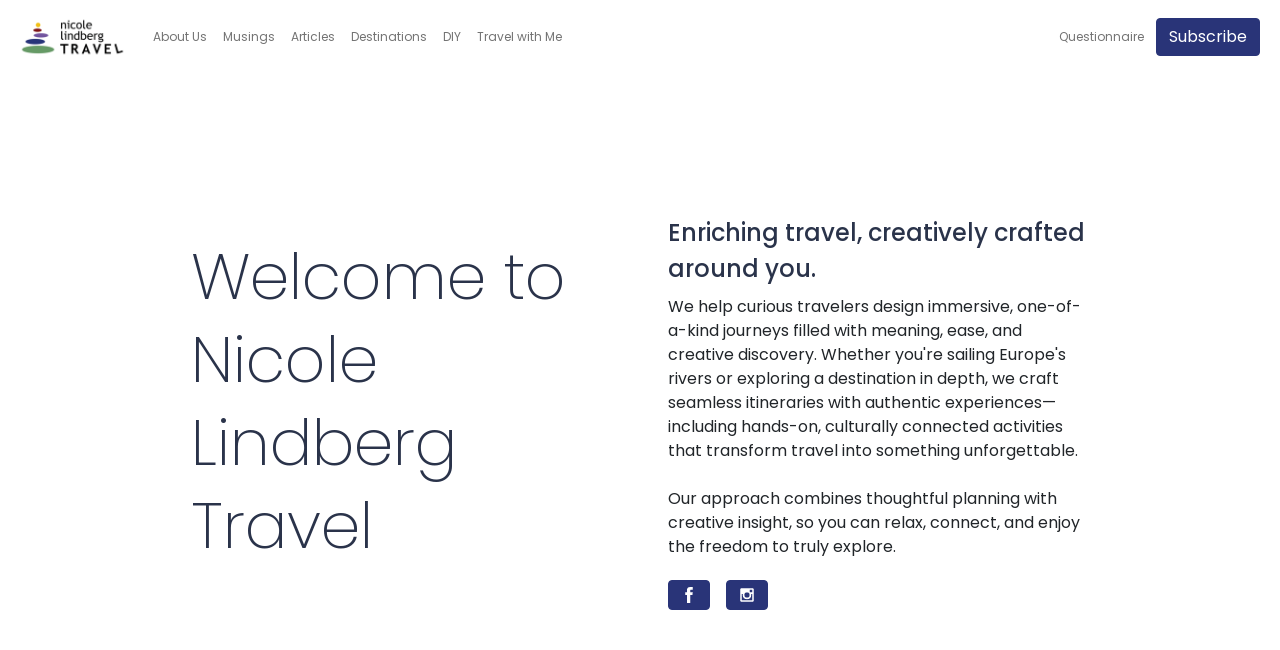

--- FILE ---
content_type: text/html; charset=utf-8
request_url: https://nicolelindbergtravel.com/
body_size: 25536
content:
<!DOCTYPE html>
<html class="discover-page">
  <head>
    <meta charset="utf-8">
    <meta http-equiv="X-UA-Compatible" content="IE=edge">
    <meta name="viewport" content="width=device-width, initial-scale=1">
    <!--#csp-->
    <meta http-equiv="Content-Security-Policy" content="object-src 'none'; script-src 'nonce-3dc91d2ebb0226825506e05951a3a2c6' 'unsafe-inline' 'unsafe-eval' 'strict-dynamic' https: http:; base-uri 'none';">
    <!--#/csp-->

    <script nonce="3dc91d2ebb0226825506e05951a3a2c6">(function(){ var s = document.createElement('script');s.src = 'https://use.typekit.net/nuk5goj.js'; s.onload = function(){ try {Typekit.load();} catch (e) {} }; document.documentElement.appendChild(s); })();</script>

    
<meta name="travefy-discover/config/environment" content="%7B%22APP%22%3A%7B%22googleApiKey%22%3A%22AIzaSyDksALa9bbAiclVxi2O0zurJQE6LxiJOQ0%22%2C%22awsconfig%22%3A%7B%22Auth%22%3A%7B%22region%22%3A%22us-east-1%22%2C%22userPoolId%22%3A%22us-east-1_jp6nlBuhm%22%2C%22userPoolWebClientId%22%3A%2277u85rn4ap2fkotchbtstsk593%22%2C%22endpoint%22%3A%22https%3A%2F%2Frb7v6t8vfd.execute-api.us-east-1.amazonaws.com%2Fauth-api%22%7D%7D%2C%22travefyWebUrl%22%3A%22https%3A%2F%2Ftravefy.com%22%2C%22fastbootApiUrl%22%3A%22https%3A%2F%2Fdiscover.internal.travefy.com%22%2C%22errorBaseUrl%22%3A%22https%3A%2F%2Ftravefy.com%22%2C%22name%22%3A%22travefy-discover%22%2C%22version%22%3A%220.0.0%2B1af3b457%22%7D%2C%22EmberENV%22%3A%7B%22FEATURES%22%3A%7B%7D%2C%22EXTEND_PROTOTYPES%22%3A%7B%22Date%22%3Afalse%7D%2C%22_APPLICATION_TEMPLATE_WRAPPER%22%3Afalse%2C%22_DEFAULT_ASYNC_OBSERVERS%22%3Atrue%2C%22_JQUERY_INTEGRATION%22%3Atrue%2C%22_TEMPLATE_ONLY_GLIMMER_COMPONENTS%22%3Atrue%7D%2C%22environment%22%3A%22production%22%2C%22fastboot%22%3A%7B%22hostWhitelist%22%3A%5B%7B%7D%5D%7D%2C%22locationType%22%3A%22auto%22%2C%22modulePrefix%22%3A%22travefy-discover%22%2C%22rootURL%22%3A%22%2F%22%2C%22fallbackRootUrl%22%3A%22https%3A%2F%2Ftravefy-client-web.s3.amazonaws.com%2Fclient-discover%22%2C%22cdnRootUrl%22%3A%22https%3A%2F%2Fd1h0qti89a78h.cloudfront.net%2Fclient-discover%22%2C%22typekit%22%3A%7B%22location%22%3A%22head%22%2C%22options%22%3A%7B%22kitId%22%3A%22nuk5goj%22%2C%22async%22%3Atrue%7D%7D%2C%22exportApplicationGlobal%22%3Afalse%7D" />
<!-- EMBER_CLI_FASTBOOT_TITLE -->    <meta name="custom-head-tags-begin" content>

    <meta name="description" content="We help curious travelers design immersive, one-of-a-kind journeys filled with authentic experiences and creative discovery. From European river cruises to in-depth destination exploration, we craft seamless itineraries with culturally connected activities that transform travel into unforgettable adventures.">
    
        <link rel="icon" sizes="16x16" href="https://d6ham14n5a27z.cloudfront.net/img/c_w16,h16,mFocusCover/i_hcb9213a6314940db021639698ccd3f573f08273b.png">
        <link rel="icon" sizes="32x32" href="https://d6ham14n5a27z.cloudfront.net/img/c_w32,h32,mFocusCover/i_hcb9213a6314940db021639698ccd3f573f08273b.png">
        <link rel="icon" sizes="96x96" href="https://d6ham14n5a27z.cloudfront.net/img/c_w96,h96,mFocusCover/i_hcb9213a6314940db021639698ccd3f573f08273b.png">

<!---->    <!-- ****** faviconit.com favicons ****** -->
    <!--/travefy-favicons-->

        <link rel="stylesheet" href="https://fonts.googleapis.com/css?family=Poppins:200,400,500&amp;display=swap">

    <meta property="og:url" content="https://nicolelindbergtravel.com/?token=yy6at6r3h56aw2au3hrc68wxbdfx2&amp;slug=NLTHome">
    <meta property="og:site_name" content>
    <meta property="og:title" content="Nicole Lindberg Travel">
    <meta property="og:type" content="website">

    <meta property="og:description" content="We help curious travelers design immersive, one-of-a-kind journeys filled with authentic experiences and creative discovery. From European river cruises to in-depth destination exploration, we craft seamless itineraries with culturally connected activities that transform travel into unforgettable adventures.">

    <meta property="og:image" content="https://d6ham14n5a27z.cloudfront.net/img/c_w600,h315,mFocusCover/i_h3c902de695a8509ac30dfaf979c77dec7d94cec9~f_w1208,h521,x-47,y-21.png">
<!---->    <meta property="og:image:width" content="1200">
    <meta property="og:image:height" content="630">

    <meta name="twitter:card" content="summary_large_image">
    <meta name="twitter:title" content="Nicole Lindberg Travel">
    <meta name="twitter:description" content="We help curious travelers design immersive, one-of-a-kind journeys filled with authentic experiences and creative discovery. From European river cruises to in-depth destination exploration, we craft seamless itineraries with culturally connected activities that transform travel into unforgettable adventures.">
    <meta name="twitter:image" content="https://d6ham14n5a27z.cloudfront.net/img/c_w600,h315,mFocusCover/i_h3c902de695a8509ac30dfaf979c77dec7d94cec9~f_w1208,h521,x-47,y-21.png">
<!---->    <meta name="twitter:site" content="@travefy">

        <meta name="google-site-verification" content="lXWoy0XhyVLb8X4yxahfwYX9VpnM2uYims1dBhUckd4">
        <meta name="msvalidate.01" content="AE1E1DFC3A60A8CAE510A3B1E53B1B4F">
        <meta name="alexaVerifyID" content="onNsbT2Di3he5mvc54Q1o-gKpd4">
        <meta name="p:domain_verify" content="30304907e55bc7f99fbdc61343555336">

<!---->
        <meta name="data-google-analytics-id" content="G-2GEK1J700S">
        <script async src="https://www.googletagmanager.com/gtag/js?id=G-2GEK1J700S" nonce="3dc91d2ebb0226825506e05951a3a2c6"></script>
        <script nonce="3dc91d2ebb0226825506e05951a3a2c6">function gtag(){dataLayer.push(arguments)}window.dataLayer=window.dataLayer||[],gtag("js",new Date),gtag("config",document.querySelector('meta[name="data-google-analytics-id"]').content)</script>

        <meta name="data-meta-pixel-id" content="146285178503405">
        <script nonce="3dc91d2ebb0226825506e05951a3a2c6">!function(b,e,f,g,a,c,d){b.fbq||(a=b.fbq=function(){a.callMethod?a.callMethod.apply(a,arguments):a.queue.push(arguments)},b._fbq||(b._fbq=a),a.push=a,a.loaded=!0,a.version="2.0",a.queue=[],c=e.createElement(f),c.async=!0,c.src=g,d=e.getElementsByTagName(f)[0],d.parentNode.insertBefore(c,d))}(window,document,"script","https://connect.facebook.net/en_US/fbevents.js"),fbq("init",document.querySelector('meta[name="data-meta-pixel-id"]').content),fbq("track","PageView")</script>
        <noscript nonce="3dc91d2ebb0226825506e05951a3a2c6"><img height="1" width="1" style="display:none" src="https://www.facebook.com/tr?id=146285178503405&amp;ev=PageView&amp;noscript=1"></noscript>
    <meta name="custom-head-tags-end" content>
<title>Nicole Lindberg Travel</title>

    <link integrity="" rel="stylesheet" href="https://d1h0qti89a78h.cloudfront.net/client-discover/assets/vendor-68dd5b0bca65741a3cf8a766ab8f70e1.css" class="__sheet">
    <link integrity="" rel="stylesheet" href="https://d1h0qti89a78h.cloudfront.net/client-discover/assets/travefy-discover-88c8cd67cfcf92b5cef0733a52993739.css" class="__sheet">

    <!-- #Google Tag Manager -->
    <script type="text/javascript" nonce="3dc91d2ebb0226825506e05951a3a2c6">
        (function (w, d, s, l, i) {
            w[l] = w[l] || [];
            w[l].push({
                'gtm.start': new Date().getTime(),
                event: 'gtm.js'
            });
            var f = d.getElementsByTagName(s)[0],
                j = d.createElement(s),
                dl = l != 'dataLayer' ? '&l=' + l : '';
                j.async = true;
                j.src = 'https://www.googletagmanager.com/gtm.js?id=' + i + dl;
                f.parentNode.insertBefore(j, f);
        })(window, document, 'script', 'dataLayer', 'GTM-K9ZZ8MZZ');
    </script>
    <!-- #/Google Tag Manager -->

    
  </head>
  <body class="discover-reset">
    <!-- #Google Tag Manager (noscript) -->
    <noscript nonce="3dc91d2ebb0226825506e05951a3a2c6">
        <iframe src="https://www.googletagmanager.com/ns.html?id=GTM-K9ZZ8MZZ" height="0" width="0" style="display:none;visibility:hidden"></iframe>
    </noscript>
    <!-- #/Google Tag Manager (noscript) -->

    <script type="x/boundary" id="fastboot-body-start"></script>

<!---->

<div class>
    <div class="bs _bs-reset_p5ywru _website_cnb4v7">
    
    <style>
        :root {
            --ws-primary: #293478; --ws-primary-rgb: 41, 52, 120; --ws-secondary: #2A334A; --ws-secondary-rgb: 42, 51, 74; --ws-background: #FFFFFF; --ws-background-rgb: 255, 255, 255; --ws-foreground: #FFFFFF; --ws-foreground-rgb: 255, 255, 255; --ws-fontFamily: Poppins, sans-serif; --ws-contentPaddingY: 16px; --ws-contentPaddingYMd: 60px; --ws-contentPaddingYLg: 60px; --ws-contentPaddingX: 24px; --ws-contentPaddingXMd: 0; --ws-contentPaddingXLg: 78px; --ws-contentWidth: 96rem; --ws-maxPageWidth: 120rem; --ws-maxBackgroundWidth: 4000px; --ws-headingTextColor: #2A334A; --ws-headingTextColor-rgb: 42, 51, 74; --ws-headingFontSize: 2.25rem; --ws-headingFontSizeMd: 2.25rem; --ws-headingFontSizeLg: 3rem; --ws-headingLineHeight: 130%; --ws-headingFontWeight: 200; --ws-subheadingTextColor: #2A334A; --ws-subheadingTextColor-rgb: 42, 51, 74; --ws-subheadingFontSize: 0.875rem; --ws-subheadingFontSizeMd: 1.5rem; --ws-subheadingFontSizeLg: 1.5rem; --ws-subheadingFontWeight: 500; --ws-subheadingLineHeight: 130%; 
        }
    </style>
    
        
    <div id="ember579" class="ember-view">
<section class="_page-container_1wzqxu">
            
                <nav class="navbar navbar-expand-sm navbar-light bg-white min-h-3rem _nav_xs2z2b _kaizen_xs2z2b kaizen">
    <a class="navbar-brand" href="#">
            <img class=" _logo_xs2z2b" alt="Nicole Lindberg Travel Logo" loading="lazy" src="https://d6ham14n5a27z.cloudfront.net/img/s_h100/i_h3c902de695a8509ac30dfaf979c77dec7d94cec9.png">
    </a>
        <button class="navbar-toggler" data-toggle="collapse" data-target="#menu-ember581" aria-expanded="false" aria-label="Toggle navigation" type="button">
            <span class="navbar-toggler-icon"></span>
        </button>
    <div class="collapse navbar-collapse" id="menu-ember581">
        <ul class="navbar-nav w-100">
                    <a class="nav-item py-2 align-self-center nav-link  _link_123941 _kaizen_123941 _dark_123941 kaizen" style="font-weight: 400; font-size: 12px;" role="button" href="/get-page/ywtar32qdu444q2">
    <div class="d-flex align-items-center justify-content-center">
<!---->        About Us
    </div>
</a>

                    <a class="nav-item py-2 align-self-center nav-link  _link_123941 _kaizen_123941 _dark_123941 kaizen" style="font-weight: 400; font-size: 12px;" role="button" href="/get-page/ywtar32qsqgswq2">
    <div class="d-flex align-items-center justify-content-center">
<!---->        Musings
    </div>
</a>

                    <a class="nav-item py-2 align-self-center nav-link  _link_123941 _kaizen_123941 _dark_123941 kaizen" style="font-weight: 400; font-size: 12px;" role="button" href="/get-page/ywtar32qxqcarq2">
    <div class="d-flex align-items-center justify-content-center">
<!---->        Articles
    </div>
</a>

                    <a class="nav-item py-2 align-self-center nav-link  _link_123941 _kaizen_123941 _dark_123941 kaizen" style="font-weight: 400; font-size: 12px;" role="button" href="/get-page/ywtar32qdqv9aq2">
    <div class="d-flex align-items-center justify-content-center">
<!---->        Destinations
    </div>
</a>

                    <a class="nav-item py-2 align-self-center nav-link  _link_123941 _kaizen_123941 _dark_123941 kaizen" style="font-weight: 400; font-size: 12px;" role="button" href="/get-page/ywtar32qetlxfq2">
    <div class="d-flex align-items-center justify-content-center">
<!---->        DIY
    </div>
</a>

                    <a class="nav-item py-2 align-self-center nav-link  _link_123941 _kaizen_123941 _dark_123941 kaizen" style="font-weight: 400; font-size: 12px;" role="button" href="/get-page/ywtar32q3q3vaq2">
    <div class="d-flex align-items-center justify-content-center">
<!---->        Travel with Me
    </div>
</a>

                    <div class="flex-grow-1 min-h-xs   ">
</div>

                    <a class="nav-item py-2 align-self-center nav-link  _link_123941 _kaizen_123941 _dark_123941 kaizen" style="font-weight: 400; font-size: 12px;" role="button" target="_blank">
    <div class="d-flex align-items-center justify-content-center">
<!---->        Questionnaire
    </div>
</a>

                    <a class="btn btn-primary  my-1 my-md-0 m-md-1 align-self-center  kaizen" href="https://share.hsforms.com/1HCUAaVlQTAu7BQCaHesynAq98yg" target="_blank">
    <div class="d-flex align-items-center justify-content-center">
<!---->        Subscribe
    </div>
</a>



        </ul>
    </div>
</nav>


                <div class="col _hero_wc2d2u kaizen">
        <div class=" image-fit-behavior-fill _use-cover_183e8k  _image_wc2d2u" role="img">
        <style type="text/css">
<!---->        </style>
        
            <div class="d-flex flex-md-row flex-column justify-content-center align-items-center py-xl-141px py-44px px-xl-191px px-md-40px px-24px max-w-page mx-auto _container_wc2d2u">
                <div class="d-flex flex-column align-items-start justify-content-center">
                    <div class="fs-xl-64px fs-md-48px fs-36px pb-24px pb-md-0p min-w-lg-25rem min-w-md-20rem text-center mr-xl-77px mr-md-40px text-md-left _heading_wc2d2u" style="font-weight: 200; color: #2A334A; max-width: 386px; line-height: 130%;">Welcome to Nicole Lindberg Travel</div>
                </div>
                <div class="d-flex flex-column align-items-md-start align-items-center justify-content-center">
                    <div class="fs-md-24px fs-18px pb-8px text-center text-md-left  _subheading_wc2d2u" style="font-weight: 500; color: #2A334A;">Enriching travel, creatively crafted around you.</div>
                    <div id="ember592" class="_text_1imxhn ember-view d-block text-center  text-md-left"><p>We help curious travelers design immersive, one-of-a-kind journeys filled with meaning, ease, and creative discovery. Whether you're sailing Europe's rivers or exploring a destination in depth, we craft seamless itineraries with authentic experiences—including hands-on, culturally connected activities that transform travel into something unforgettable.</p><p><br></p><p>Our approach combines thoughtful planning with creative insight, so you can relax, connect, and enjoy the freedom to truly explore.</p></div>
                    <div class="d-flex flex-wrap justify-content-start _button-container_wc2d2u">
                            <a class="btn btn-primary    btn-lg mr-3 mt-21px" href="https://www.facebook.com/nicolelindbergtravel" target="_blank">
    <div class="d-flex align-items-center justify-content-center">
            <svg xmlns="http://www.w3.org/2000/svg" width="56" height="56.002" viewBox="0 0 56 56.002" class=" _icon_1230wl"><defs><clipPath id="a"><path fill="none" d="M0 0h56v56.002H0z"/></clipPath></defs><g clip-path="url(#a)"><path fill="none" d="M0 0h56v56H0z"/><path d="M20.909 18.31H15v9.571h5.9V56h11.344V27.76h7.911l.847-9.45h-8.758v-5.381c0-2.231.451-3.106 2.619-3.106h6.14V0h-7.856C24.7 0 20.9 3.7 20.9 10.774c.009 6.158.009 7.536.009 7.536z"/></g></svg>
        
    </div>
</a>


                            <a class="btn btn-primary    btn-lg mr-3 mt-21px" href="https://www.instagram.com/nicolelindbergtravel/" target="_blank">
    <div class="d-flex align-items-center justify-content-center">
            <svg xmlns="http://www.w3.org/2000/svg" width="56" height="56" viewBox="0 0 56 56" class=" _icon_1230wl"><defs><clipPath id="a"><path fill="none" d="M0 0h56v56H0z"/></clipPath></defs><g clip-path="url(#a)"><path fill="none" d="M0 0h56v56H0z"/><path d="M46.462 24.307H42.28A15 15 0 0142.768 28a14.767 14.767 0 01-29.533 0 14.565 14.565 0 01.488-3.694H9.541v20.309a1.845 1.845 0 001.847 1.847h33.227a1.845 1.845 0 001.847-1.847V24.307zm0-12.919a1.845 1.845 0 00-1.847-1.847h-5.541a1.845 1.845 0 00-1.847 1.847v5.541a1.845 1.845 0 001.847 1.847h5.541a1.845 1.845 0 001.847-1.847zM28 18.766A9.235 9.235 0 1037.236 28 9.235 9.235 0 0028 18.766M46.462 52H9.541A5.54 5.54 0 014 46.462V9.541A5.534 5.534 0 019.541 4h36.93A5.532 5.532 0 0152 9.541v36.921A5.54 5.54 0 0146.462 52"/></g></svg>
        
    </div>
</a>


                    </div>
                </div>
            </div>
    
    </div>

</div>


                <nav class="navbar navbar-expand-sm navbar-light bg-white min-h-3rem _nav_xs2z2b _kaizen_xs2z2b kaizen">
    <a class="navbar-brand" href="#">
<!---->    </a>
        <button class="navbar-toggler" data-toggle="collapse" data-target="#menu-ember594" aria-expanded="false" aria-label="Toggle navigation" type="button">
            <span class="navbar-toggler-icon"></span>
        </button>
    <div class="collapse navbar-collapse" id="menu-ember594">
        <ul class="navbar-nav w-100">
                    <div class="flex-grow-1 min-h-xs   ">
</div>

                    <a class="btn btn-primary  my-1 my-md-0 m-md-1 align-self-center  kaizen" href="https://q98yg.share.hsforms.com/21XJXB2mpQWiuyrljShDuTA" target="_blank">
    <div class="d-flex align-items-center justify-content-center">
<!---->        Sign Up for our Newsletter AND Get NLT Packing Lists &amp; Tips
    </div>
</a>



        </ul>
    </div>
</nav>


                <div class="col d-flex justify-content-center  _carousel_1whbp0 kaizen">
    <div class="position-relative d-flex flex-column w-100 max-w-content align-self-center mx-3 mx-md-4 mx-lg-67px _wrapper_1whbp0">
        <div class="mx-4 text-left fs-lg-48px fs-36px d-none" style="color: #2A334A; font-weight: 200; line-height: 130%;"></div>
        <div class="mx-4 mx-4 text-left fs-md-24px fs-14px " style="color: #2A334A; font-weight: 500;">Our Travel Photos</div>

        <div class="d-flex align-item-center justify-content-center p-3">
<!---->            <div class="flex-grow-1 _image-window_1whbp0">
                    <div class="position-absolute w-100 h-100 _image-container_1whbp0 _selected_1whbp0">
                                    <div class=" image-fit-behavior-fill _use-cover_183e8k _image_t4k3md rounded-sm  min-h-30rem w-100  _shadow_tr21a4 kaizen" role="img" aria-label="Bratislava" style="background-color: #000000;">
        <style type="text/css">
                ._ws-bg-ember599 { background-image:  url(https://d6ham14n5a27z.cloudfront.net/img/c_w2000,h1200,mFocusCover/i_h777cbebf845d30dca05e2b6f2e848981509aa36d.jpg); }
                    </style>
        
    </div>




                    </div>
                    <div class="position-absolute w-100 h-100 _image-container_1whbp0">
                                    <div class=" image-fit-behavior-fill _use-cover_183e8k _image_t4k3md rounded-sm  min-h-30rem w-100  _shadow_tr21a4 kaizen" role="img" aria-label="Strasbourg Petite France" style="background-color: #000000;">
        <style type="text/css">
                ._ws-bg-ember601 { background-image:  url(https://d6ham14n5a27z.cloudfront.net/img/c_w2000,h1200,mFocusCover/i_hf7dd41676e91863d635223190bad8da06eae34e2.jpg); }
                    </style>
        
    </div>




                    </div>
                    <div class="position-absolute w-100 h-100 _image-container_1whbp0">
                                    <div class=" image-fit-behavior-fill _use-cover_183e8k _image_t4k3md rounded-sm  min-h-30rem w-100  _shadow_tr21a4 kaizen" role="img" aria-label="river cruise" style="background-color: #000000;">
        <style type="text/css">
                ._ws-bg-ember603 { background-image:  url(https://d6ham14n5a27z.cloudfront.net/img/c_w2000,h1200,mFocusCover/i_h4c474aed1e6603f124fa56b51beb4aaec5077566.jpg); }
                    </style>
        
    </div>




                    </div>
                    <div class="position-absolute w-100 h-100 _image-container_1whbp0">
                                    <div class=" image-fit-behavior-fill _use-cover_183e8k _image_t4k3md rounded-sm  min-h-30rem w-100  _shadow_tr21a4 kaizen" role="img" aria-label="Isla Holbox" style="background-color: #000000;">
        <style type="text/css">
                ._ws-bg-ember605 { background-image:  url(https://d6ham14n5a27z.cloudfront.net/img/c_w2000,h1200,mFocusCover/i_hfd651a33c8cc356c82dcd03c5f4e3365b792f5da.png); }
                    </style>
        
    </div>




                    </div>
                    <div class="position-absolute w-100 h-100 _image-container_1whbp0">
                                    <div class=" image-fit-behavior-fill _use-cover_183e8k _image_t4k3md rounded-sm  min-h-30rem w-100  _shadow_tr21a4 kaizen" role="img" aria-label="Aran Islands Ireland" style="background-color: #000000;">
        <style type="text/css">
                ._ws-bg-ember607 { background-image:  url(https://d6ham14n5a27z.cloudfront.net/img/c_w2000,h1200,mFocusCover/i_hb4694a9ffeab4f313fb7a57f5c948beddde730e0.jpg); }
                    </style>
        
    </div>




                    </div>
                    <div class="position-absolute w-100 h-100 _image-container_1whbp0">
                                    <div class=" image-fit-behavior-fill _use-cover_183e8k _image_t4k3md rounded-sm  min-h-30rem w-100  _shadow_tr21a4 kaizen" role="img" aria-label="Treasury at Petra, Jordan" style="background-color: #000000;">
        <style type="text/css">
                ._ws-bg-ember609 { background-image:  url(https://d6ham14n5a27z.cloudfront.net/img/c_w2000,h1200,mFocusCover/i_hb3993e674cb4b0d1d33ba44999b1b61701861d87.jpg); }
                    </style>
        
    </div>




                    </div>
                    <div class="position-absolute w-100 h-100 _image-container_1whbp0">
                                    <div class=" image-fit-behavior-fill _use-cover_183e8k _image_t4k3md rounded-sm  min-h-30rem w-100  _shadow_tr21a4 kaizen" role="img" aria-label="Wadi Rum Sun City Camp" style="background-color: #000000;">
        <style type="text/css">
                ._ws-bg-ember611 { background-image:  url(https://d6ham14n5a27z.cloudfront.net/img/c_w2000,h1200,mFocusCover/i_h8c5db53eaede927e05fe8dfa5fa42f203bb40409.jpg); }
                    </style>
        
    </div>




                    </div>
                    <div class="position-absolute w-100 h-100 _image-container_1whbp0">
                                    <div class=" image-fit-behavior-fill _use-cover_183e8k _image_t4k3md rounded-sm  min-h-30rem w-100  _shadow_tr21a4 kaizen" role="img" aria-label="Bridge over Arno in Florence" style="background-color: #000000;">
        <style type="text/css">
                ._ws-bg-ember613 { background-image:  url(https://d6ham14n5a27z.cloudfront.net/img/c_w2000,h1200,mFocusCover/i_h46346af42b767c58cac84223f0a2c707fad93fda.jpg); }
                    </style>
        
    </div>




                    </div>
                    <div class="position-absolute w-100 h-100 _image-container_1whbp0">
                                    <div class=" image-fit-behavior-fill _use-cover_183e8k _image_t4k3md rounded-sm  min-h-30rem w-100  _shadow_tr21a4 kaizen" role="img" aria-label="Antarctica landscape" style="background-color: #000000;">
        <style type="text/css">
                ._ws-bg-ember615 { background-image:  url(https://d6ham14n5a27z.cloudfront.net/img/c_w2000,h1200,mFocusCover/i_h941a61da71cdc9f253c93a70c0ddf89a76e53925.jpg); }
                    </style>
        
    </div>




                    </div>
                    <div class="position-absolute w-100 h-100 _image-container_1whbp0">
                                    <div class=" image-fit-behavior-fill _use-cover_183e8k _image_t4k3md rounded-sm  min-h-30rem w-100  _shadow_tr21a4 kaizen" role="img" aria-label="Gargoyle overlooking Paris" style="background-color: #000000;">
        <style type="text/css">
                ._ws-bg-ember617 { background-image:  url(https://d6ham14n5a27z.cloudfront.net/img/c_w2000,h1200,mFocusCover/i_h7fee08aca4a6d1ce0621e5a27fd26c610979f6c6~f_w1600,h960,x-28,y-342.jpg); }
                    </style>
        
    </div>




                    </div>
                    <div class="position-absolute w-100 h-100 _image-container_1whbp0">
                                    <div class=" image-fit-behavior-fill _use-cover_183e8k _image_t4k3md rounded-sm  min-h-30rem w-100  _shadow_tr21a4 kaizen" role="img" aria-label="Hanalei in Kaui, Hawai'i" style="background-color: #000000;">
        <style type="text/css">
                ._ws-bg-ember619 { background-image:  url(https://d6ham14n5a27z.cloudfront.net/img/c_w2000,h1200,mFocusCover/i_ha1f7fb130dab9b22f642f36ab3144b674bd00b0c~f_w1763,h1058,x-70,y-131.jpg); }
                    </style>
        
    </div>




                    </div>
                    <div class="position-absolute w-100 h-100 _image-container_1whbp0">
                                    <div class=" image-fit-behavior-fill _use-cover_183e8k _image_t4k3md rounded-sm  min-h-30rem w-100  _shadow_tr21a4 kaizen" role="img" aria-label="Black sand beach on Vieques, Puerto Rico" style="background-color: #000000;">
        <style type="text/css">
                ._ws-bg-ember621 { background-image:  url(https://d6ham14n5a27z.cloudfront.net/img/c_w2000,h1200,mFocusCover/i_h6936416ef022218b021662d3abb8512041c5a0c0~f_w1999,h1199,x0,y-43.jpg); }
                    </style>
        
    </div>




                    </div>
                    <div class="position-absolute w-100 h-100 _image-container_1whbp0">
                                    <div class=" image-fit-behavior-fill _use-cover_183e8k _image_t4k3md rounded-sm  min-h-30rem w-100  _shadow_tr21a4 kaizen" role="img" aria-label="Kayaking in Glacier Bay National Park, Alaska" style="background-color: #000000;">
        <style type="text/css">
                ._ws-bg-ember623 { background-image:  url(https://d6ham14n5a27z.cloudfront.net/img/c_w2000,h1200,mFocusCover/i_h07ace3c47090e041c344f738d96e1d58ad8c0cd6~f_w2000,h1200,x0,y0.jpg); }
                    </style>
        
    </div>




                    </div>
                    <div class="position-absolute w-100 h-100 _image-container_1whbp0">
                                    <div class=" image-fit-behavior-fill _use-cover_183e8k _image_t4k3md rounded-sm  min-h-30rem w-100  _shadow_tr21a4 kaizen" role="img" aria-label="budapest parliament building" style="background-color: #000000;">
        <style type="text/css">
                ._ws-bg-ember625 { background-image:  url(https://d6ham14n5a27z.cloudfront.net/img/c_w2000,h1200,mFocusCover/i_h63127c1ef7c7491efc2741efa5d199d5be6f6be5.jpg); }
                    </style>
        
    </div>




                    </div>
                    <div class="position-absolute w-100 h-100 _image-container_1whbp0">
                                    <div class=" image-fit-behavior-fill _use-cover_183e8k _image_t4k3md rounded-sm  min-h-30rem w-100  _shadow_tr21a4 kaizen" role="img" aria-label="Santorini vista" style="background-color: #000000;">
        <style type="text/css">
                ._ws-bg-ember627 { background-image:  url(https://d6ham14n5a27z.cloudfront.net/img/c_w2000,h1200,mFocusCover/i_h318c4db31a9bc958e1f73584d784ed9f881d1400.jpg); }
                    </style>
        
    </div>




                    </div>
                    <div class="position-absolute w-100 h-100 _image-container_1whbp0">
                                    <div class=" image-fit-behavior-fill _use-cover_183e8k _image_t4k3md rounded-sm  min-h-30rem w-100  _shadow_tr21a4 kaizen" role="img" aria-label="Machu Picchu" style="background-color: #000000;">
        <style type="text/css">
                ._ws-bg-ember629 { background-image:  url(https://d6ham14n5a27z.cloudfront.net/img/c_w2000,h1200,mFocusCover/i_h4107a5dda52d4402114d3d0ddc03444840acf2a4.jpg); }
                    </style>
        
    </div>




                    </div>
                    <div class="position-absolute w-100 h-100 _image-container_1whbp0">
                                    <div class=" image-fit-behavior-fill _use-cover_183e8k _image_t4k3md rounded-sm  min-h-30rem w-100  _shadow_tr21a4 kaizen" role="img" aria-label="Temple on Miyajima Island" style="background-color: #000000;">
        <style type="text/css">
                ._ws-bg-ember631 { background-image:  url(https://d6ham14n5a27z.cloudfront.net/img/c_w2000,h1200,mFocusCover/i_hd4a11a7527f3770c230904a095433ceb2abb9c9c.jpg); }
                    </style>
        
    </div>




                    </div>
            </div>

<!---->        </div>

<!---->
            <div class="d-flex justify-content-center _selectors_1whbp0 _overlay_1whbp0" style="margin-bottom: 2rem;">
                    <div class="mx-1 _selector_1whbp0 _active_1whbp0 _light_1whbp0"></div>
                    <div class="mx-1 _selector_1whbp0 _light_1whbp0"></div>
                    <div class="mx-1 _selector_1whbp0 _light_1whbp0"></div>
                    <div class="mx-1 _selector_1whbp0 _light_1whbp0"></div>
                    <div class="mx-1 _selector_1whbp0 _light_1whbp0"></div>
                    <div class="mx-1 _selector_1whbp0 _light_1whbp0"></div>
                    <div class="mx-1 _selector_1whbp0 _light_1whbp0"></div>
                    <div class="mx-1 _selector_1whbp0 _light_1whbp0"></div>
                    <div class="mx-1 _selector_1whbp0 _light_1whbp0"></div>
                    <div class="mx-1 _selector_1whbp0 _light_1whbp0"></div>
                    <div class="mx-1 _selector_1whbp0 _light_1whbp0"></div>
                    <div class="mx-1 _selector_1whbp0 _light_1whbp0"></div>
                    <div class="mx-1 _selector_1whbp0 _light_1whbp0"></div>
                    <div class="mx-1 _selector_1whbp0 _light_1whbp0"></div>
                    <div class="mx-1 _selector_1whbp0 _light_1whbp0"></div>
                    <div class="mx-1 _selector_1whbp0 _light_1whbp0"></div>
                    <div class="mx-1 _selector_1whbp0 _light_1whbp0"></div>
            </div>
    </div>
</div>


                <div class="min-w-100 min-w-md-40rem d-flex justify-content-center px-lg-78px px-md-0 py-md-60px px-24px py-16px _content-aside_wjio0o _aside-left_wjio0o _has-supporting-content_wjio0o kaizen">
    <div class="row g-0 h-100 w-100 max-w-content  _container_wjio0o">
                <div class=" image-fit-behavior-fill _use-cover_183e8k _image_t4k3md align-self-center h-md-420px h-222px col-sm-12 col-md-6 order-1  _image_wjio0o" role="img" aria-label="Nicole with her girls at El Yunque in Puerto Rico" style="background-color: #000000;">
        <style type="text/css">
                ._ws-bg-ember633 { background-image:  url(https://d6ham14n5a27z.cloudfront.net/img/c_w2000,h1200,mFocusCover/i_h344ddf425c1521f6d2dd0476097df935b713065f.jpg); }
                    </style>
        
    </div>


            <div class="col-sm-12 col-md-6 order-2  py-4 pl-4 pr-4 pr-md-110px pr-lg-70px _text-container_wjio0o">
                <div class="h-100 d-flex flex-column justify-content-center">
                        <div class="d-block  fs-md-48px fs-24px mb-1rem _heading_wjio0o" style="font-weight: 200; line-height: 130%;">Discover Your Next Adventure</div>
<!---->                        <div id="ember634" style="color: #2A334A;" class="_text_1imxhn ember-view d-block  fs-md-14px fs-12px "><p>As a dedicated travel advisor, I specialize in two key areas of travel planning: <strong>river cruising</strong> and <strong>custom-crafted itineraries</strong> designed just for you.</p><p><br></p><p>With extensive expertise in river cruising, I help travelers navigate the best routes, ships, and experiences—whether it’s a leisurely sail through Europe’s historic waterways, an immersive journey along the Mekong, or a scenic cruise through America’s heartland. I ensure every detail, from shore excursions to onboard amenities, aligns with your travel style.</p><p><br></p><p>Beyond cruising, I excel in designing <strong>unique, tailor-made itineraries</strong> that go beyond the ordinary. Whether it’s a family adventure, a multigenerational getaway, or a cultural deep dive into a new destination, I curate experiences that blend iconic sights with hidden gems, local flavors, and seamless logistics.</p><p><br></p><p>Let’s craft your next unforgettable journey—whether by river or by land.</p><p><br><br></p><p><em>Photo: Nicole (Nikki) with her hubby and youngest at Machu Picchu</em></p><p><br></p></div>
                    <div class="d-flex flex-wrap justify-content-start">
<!---->                    </div>
                </div>
            </div>
    </div>
</div>


                <div class="col _call-to-action_17rf3s kaizen">
        <div class=" image-fit-behavior-fill _use-cover_183e8k h-100 d-flex" role="img">
        <style type="text/css">
                ._ws-bg-ember636 { background-image: linear-gradient(0deg, rgba(var(--ws-primary-rgb), 0.8), rgba(var(--ws-primary-rgb), 0.8)),  url(https://d6ham14n5a27z.cloudfront.net/img/c_w2000,h1200,mFocusCover/i_h8b497b851590016a97ddc6f75066bb638daef57c.jpg); }
                    </style>
        
        <div class="py-121px  w-100">
            <div class="d-flex flex-column justify-content-center align-items-center w-100 _container_17rf3s">
                <div class="text-center text-light px-lg-400px px-md-235px px-24px _heading_17rf3s" style="font-weight: 500; font-size: 36px; line-height: 130%;">Hard Rock Hotel &amp; Casino Punta Cana</div>
                <div class="text-light text-center pt-24px px-lg-400px px-md-235px px-24px _subheading_17rf3s" style="font-weight: 400; font-size: 16px;">All-inclusive fun, exclusive group perks, and my support every step of the way. Great option for spring break March 2026!</div>
                <div class="d-flex flex-wrap justify-content-center _button-container_17rf3s">
                        <a class="btn btn-outline-light    btn btn-lg m-3 mt-3" href="https://nicolelindbergtravel.com/SpringbreakHRDR" target="_blank">
    <div class="d-flex align-items-center justify-content-center">
<!---->        Learn more
    </div>
</a>


                </div>
            </div>
        </div>
    
    </div>

</div>

                <div class="col  _card-gallery-medium_or2sh3 kaizen">
    <div class="d-flex justify-content-center py-md-62px py-48px px-lg-100px px-md-30px px-10px">
        <div class="max-w-content w-100 ">
<!---->            <div class="d-flex g-0 flex-column flex-md-row flex-wrap justify-content-center">
                            <div class="d-flex flex-column max-w-sm-277px p-3 mx-lg-19px  _medium-card_128jld kaizen">
                <div class=" image-fit-behavior-fill _use-cover_183e8k h-185px w-md-245px w-100 flex-shrink-0 _image_128jld" role="img" style="box-shadow: 0px 4px 8px rgba(0, 0, 0, 0.12), 0px 6px 12px rgba(0, 0, 0, 0.12), 0px 1px 16px rgba(0, 0, 0, 0.12);">
        <style type="text/css">
                ._ws-bg-ember639 { background-image:  url(https://d6ham14n5a27z.cloudfront.net/img/c_w2000,h1200,mFocusCover/i_h5d5aa144c165e2352f808b5d943588f12743ff2b.jpg); }
                    </style>
        
    </div>

            <div class="d-flex flex-column w-100 pt-40px  pl-3 _text-container_128jld">
                    <div class="pb-3 _title_128jld" style="font-size: 20px; color: #353A3F; font-weight: 300;">Working with Us</div>
                    <div id="ember640" style="color: #727076; opacity: 0.8; font-size: 14px; line-height: 165%;" class="_text_1imxhn ember-view  _description_128jld"><p>Planning an awesome trip starts with good communication. We'll chat about what you want from your travels, what parts of planning you enjoy (or don't!), and how we can team up to make your trip unforgettable.</p><p><br></p><p>Your first 30-minute chat won't cost a dime. It's a chance for us to see if we're a good match and for you to see what we can do for you.</p><p><br></p><p>From here, there are options, based on your travel style and needs. <a href="https://nicolelindbergtravel.com/NLTaboutus" target="_blank" rel="noreferrer"><strong>Learn more here</strong></a>!</p><p><br></p></div>
            </div>
    </div>


                            <div class="d-flex flex-column max-w-sm-277px p-3 mx-lg-19px  _medium-card_128jld kaizen">
                <div class=" image-fit-behavior-fill _use-cover_183e8k h-185px w-md-245px w-100 flex-shrink-0 _image_128jld" role="img" style="box-shadow: 0px 4px 8px rgba(0, 0, 0, 0.12), 0px 6px 12px rgba(0, 0, 0, 0.12), 0px 1px 16px rgba(0, 0, 0, 0.12);">
        <style type="text/css">
                ._ws-bg-ember642 { background-image:  url(https://d6ham14n5a27z.cloudfront.net/img/c_w2000,h1200,mFocusCover/i_h919f045dfbded305b032297fdff5cf931a68cfa0.jpg); }
                    </style>
        
    </div>

            <div class="d-flex flex-column w-100 pt-40px  pl-3 _text-container_128jld">
                    <div class="pb-3 _title_128jld" style="font-size: 20px; color: #353A3F; font-weight: 300;">Give the Gift of Travel This Holiday Season!</div>
                    <div id="ember643" style="color: #727076; opacity: 0.8; font-size: 14px; line-height: 165%;" class="_text_1imxhn ember-view  _description_128jld"><p>Looking for a unique and memorable gift this year? Consider giving the gift of travel! Instead of more “stuff,” give your loved ones the chance to create lifelong memories, explore new places, and experience different cultures. Whether it's a romantic getaway, a family adventure, or a solo escape, a travel gift certificate offers the ultimate flexibility—your recipient chooses when and where to go.</p><p>&nbsp;</p><p>Contact me to learn more about personalized travel gift certificates. Together, we can make this holiday season unforgettable with a gift that lasts far beyond the festivities!</p></div>
            </div>
    </div>


                            <div class="d-flex flex-column max-w-sm-277px p-3 mx-lg-19px  _medium-card_128jld kaizen">
                <div class=" image-fit-behavior-fill _use-cover_183e8k h-185px w-md-245px w-100 flex-shrink-0 _image_128jld" role="img" style="box-shadow: 0px 4px 8px rgba(0, 0, 0, 0.12), 0px 6px 12px rgba(0, 0, 0, 0.12), 0px 1px 16px rgba(0, 0, 0, 0.12);">
        <style type="text/css">
                ._ws-bg-ember645 { background-image:  url(https://d6ham14n5a27z.cloudfront.net/img/c_w2000,h1200,mFocusCover/i_hc47723ad07ac26d4fc0f062ea9c9216c91a83a45.jpg); }
                    </style>
        
    </div>

            <div class="d-flex flex-column w-100 pt-40px  pl-3 _text-container_128jld">
                    <div class="pb-3 _title_128jld" style="font-size: 20px; color: #353A3F; font-weight: 300;">Travel with Me</div>
                    <div id="ember646" style="color: #727076; opacity: 0.8; font-size: 14px; line-height: 165%;" class="_text_1imxhn ember-view  _description_128jld"><p>I am organizing a small group trip to Japan in October 2025. Learn all the details and sign-up today, as space is limited. <a href="https://nicolelindbergtravel.com/japan2025?utm_source=hs_email&amp;utm_medium=email&amp;_hsenc=p2ANqtz-__9DQBjwoAl6nNLSc7_ex-JFKZONLv1ZmD2keHCBoQo0VD1g6uy5Xm-D868pVsZ6AssR_m" target="_blank" rel="noreferrer">Japan with Me Details</a>&nbsp;</p><p>&nbsp;</p><p><strong>Travel with Me trips:</strong></p><ul><li>2023 Greece</li><li>2024 Morocco</li><li>2025 Japan (Oct)</li><li>2026 Galapagos (Feb) <strong>WAIT LIST</strong></li><li>2027 African Safari (Sept or Oct)</li><li>2028 TBD&nbsp;</li></ul><p>If you are interested in these future trips, let me know for an early invitation when the trip details are ready to view.</p><p><br></p><p>Read more about these travel experiences and more in <a href="https://nicolelindbergtravel.com/NLTmusings" target="_blank" rel="noreferrer">Travel Musings</a></p></div>
            </div>
    </div>


                            <div class="d-flex flex-column max-w-sm-277px p-3 mx-lg-19px  _medium-card_128jld kaizen">
                <div class=" image-fit-behavior-fill _use-cover_183e8k h-185px w-md-245px w-100 flex-shrink-0 _image_128jld" role="img" style="box-shadow: 0px 4px 8px rgba(0, 0, 0, 0.12), 0px 6px 12px rgba(0, 0, 0, 0.12), 0px 1px 16px rgba(0, 0, 0, 0.12);">
        <style type="text/css">
                ._ws-bg-ember648 { background-image:  url(https://d6ham14n5a27z.cloudfront.net/img/c_w2000,h1200,mFocusCover/i_h3b308aede39282c64a801c483bffc644555819f9~f_w1599,h960,x-200,y-227.png); }
                    </style>
        
    </div>

            <div class="d-flex flex-column w-100 pt-40px  pl-3 _text-container_128jld">
                    <div class="pb-3 _title_128jld" style="font-size: 20px; color: #353A3F; font-weight: 300;">1000 Mile Travel Group</div>
                    <div id="ember649" style="color: #727076; opacity: 0.8; font-size: 14px; line-height: 165%;" class="_text_1imxhn ember-view  _description_128jld"><p>We are independent agents and affiliates of <a href="https://www.1000miletravel.com/" target="_blank" rel="noreferrer">1000 Mile Travel Group</a></p></div>
            </div>
    </div>


                            <div class="d-flex flex-column max-w-sm-277px p-3 mx-lg-19px  _medium-card_128jld kaizen">
                <div class=" image-fit-behavior-fill _use-cover_183e8k h-185px w-md-245px w-100 flex-shrink-0 _image_128jld" role="img" style="box-shadow: 0px 4px 8px rgba(0, 0, 0, 0.12), 0px 6px 12px rgba(0, 0, 0, 0.12), 0px 1px 16px rgba(0, 0, 0, 0.12);">
        <style type="text/css">
                ._ws-bg-ember651 { background-image:  url(https://d6ham14n5a27z.cloudfront.net/img/c_w2000,h1200,mFocusCover/i_h2ecc15c28ff12cc572a6ab5b5c6efaf185bd8a6a~f_w925,h555,x-41,y0.png); }
                    </style>
        
    </div>

            <div class="d-flex flex-column w-100 pt-40px  pl-3 _text-container_128jld">
                    <div class="pb-3 _title_128jld" style="font-size: 20px; color: #353A3F; font-weight: 300;">Virtuoso</div>
                    <div id="ember652" style="color: #727076; opacity: 0.8; font-size: 14px; line-height: 165%;" class="_text_1imxhn ember-view  _description_128jld"><p>We are part of the <a href="https://www.virtuoso.com/advisor/nicolind77452" target="_blank" rel="noreferrer">Virtuoso</a> travel consortium</p></div>
            </div>
    </div>


                            <div class="d-flex flex-column max-w-sm-277px p-3 mx-lg-19px  _medium-card_128jld kaizen">
                <div class=" image-fit-behavior-fill _use-cover_183e8k h-185px w-md-245px w-100 flex-shrink-0 _image_128jld" role="img" style="box-shadow: 0px 4px 8px rgba(0, 0, 0, 0.12), 0px 6px 12px rgba(0, 0, 0, 0.12), 0px 1px 16px rgba(0, 0, 0, 0.12);">
        <style type="text/css">
                ._ws-bg-ember654 { background-image:  url(https://d6ham14n5a27z.cloudfront.net/img/c_w2000,h1200,mFocusCover/i_hc33a65b4f3404be77608268cb447600225331007~f_w1097,h658,x-10,y0.jpg); }
                    </style>
        
    </div>

            <div class="d-flex flex-column w-100 pt-40px  pl-3 _text-container_128jld">
                    <div class="pb-3 _title_128jld" style="font-size: 20px; color: #353A3F; font-weight: 300;">ASTA Verified Travel Advisor</div>
                    <div id="ember655" style="color: #727076; opacity: 0.8; font-size: 14px; line-height: 165%;" class="_text_1imxhn ember-view  _description_128jld"><p>We are always learning, whether through travel or online and in-person classes with both destinations and suppliers!&nbsp;</p><p>Learn more about <a href="https://www.asta.org/travelerServices" target="_blank" rel="noreferrer">ASTA</a></p></div>
            </div>
    </div>


            </div>
        </div>
    </div>
</div>

                <div class="col  _card-gallery-medium_or2sh3 kaizen">
    <div class="d-flex justify-content-center py-md-62px py-48px px-lg-100px px-md-30px px-10px">
        <div class="max-w-content w-100 ">
                <div class=" _text-container_or2sh3">
                        <div class="d-block pb-24px pb-md-30px ml-lg-32px ml-3 text-center pt-4  " style="color: #2A334A; font-size: 36px; font-weight: 200;">What our clients are saying</div>

<!---->                </div>
            <div class="d-flex g-0 flex-column flex-md-row flex-wrap justify-content-center">
                            <div class="d-flex flex-column max-w-sm-277px p-3 mx-lg-19px  _medium-card_128jld kaizen">
                <div class=" image-fit-behavior-fill _use-cover_183e8k h-185px w-md-245px w-100 flex-shrink-0 _image_128jld" role="img" style="box-shadow: 0px 4px 8px rgba(0, 0, 0, 0.12), 0px 6px 12px rgba(0, 0, 0, 0.12), 0px 1px 16px rgba(0, 0, 0, 0.12);">
        <style type="text/css">
                ._ws-bg-ember658 { background-image:  url(https://d6ham14n5a27z.cloudfront.net/img/c_w2000,h1200,mFocusCover/i_h3c9e02b3073f9b26eba512db6861e93c3e89f836.jpg); }
                    </style>
        
    </div>

            <div class="d-flex flex-column w-100 pt-40px  pl-3 _text-container_128jld">
                    <div class="pb-3 _title_128jld" style="font-size: 20px; color: #353A3F; font-weight: 300;">We had the best trip</div>
                    <div id="ember659" style="color: #727076; opacity: 0.8; font-size: 14px; line-height: 165%;" class="_text_1imxhn ember-view  _description_128jld"><p>We can’t thank you enough for everything. We took advantage of nearly all of your recommendations and it was so great to just consult the itinerary every day, pick an option without decision fatigue, and head on out to spend the day exploring.</p><p><br></p><p>We will definitely share our experience working with your with friends and will be sure to hit you up for the next getaway!</p></div>
            </div>
    </div>


                            <div class="d-flex flex-column max-w-sm-277px p-3 mx-lg-19px  _medium-card_128jld kaizen">
                <div class=" image-fit-behavior-fill _use-cover_183e8k h-185px w-md-245px w-100 flex-shrink-0 _image_128jld" role="img" style="box-shadow: 0px 4px 8px rgba(0, 0, 0, 0.12), 0px 6px 12px rgba(0, 0, 0, 0.12), 0px 1px 16px rgba(0, 0, 0, 0.12);">
        <style type="text/css">
                ._ws-bg-ember661 { background-image:  url(https://d6ham14n5a27z.cloudfront.net/img/c_w2000,h1200,mFocusCover/i_hcb835afba9a358be8f4401de43e882a17ae12773.jpg); }
                    </style>
        
    </div>

            <div class="d-flex flex-column w-100 pt-40px  pl-3 _text-container_128jld">
                    <div class="pb-3 _title_128jld" style="font-size: 20px; color: #353A3F; font-weight: 300;">Kudos!</div>
                    <div id="ember662" style="color: #727076; opacity: 0.8; font-size: 14px; line-height: 165%;" class="_text_1imxhn ember-view  _description_128jld"><p>We had SUCH a fabulous time. We both felt extremely well-prepared and still with plenty of freedom to change gears. We loved the hotel — very comfy and friendly with excellent breakfasts and the convenience of having the tube station right across the street shouldn't be minimized. Massively convenient. Thank you for all of your guidance.</p></div>
            </div>
    </div>


                            <div class="d-flex flex-column max-w-sm-277px p-3 mx-lg-19px  _medium-card_128jld kaizen">
                <div class=" image-fit-behavior-fill _use-cover_183e8k h-185px w-md-245px w-100 flex-shrink-0 _image_128jld" role="img" style="box-shadow: 0px 4px 8px rgba(0, 0, 0, 0.12), 0px 6px 12px rgba(0, 0, 0, 0.12), 0px 1px 16px rgba(0, 0, 0, 0.12);">
        <style type="text/css">
                ._ws-bg-ember664 { background-image:  url(https://d6ham14n5a27z.cloudfront.net/img/c_w2000,h1200,mFocusCover/i_h90b168bb7efc81b8a4afdc0bd5858f264f9cc444.jpg); }
                    </style>
        
    </div>

            <div class="d-flex flex-column w-100 pt-40px  pl-3 _text-container_128jld">
                    <div class="pb-3 _title_128jld" style="font-size: 20px; color: #353A3F; font-weight: 300;">Thanks Nicole!</div>
                    <div id="ember665" style="color: #727076; opacity: 0.8; font-size: 14px; line-height: 165%;" class="_text_1imxhn ember-view  _description_128jld"><p>I just wanted to let you know what a terrific job you have been doing for our family and we are so so very pleased with everything you have helped us with.&nbsp;</p><p>&nbsp;</p><p>Given we are new to cruising, we had so many many questions, and you never failed to follow up and did so quickly. And we changed our minds a lot, which made it rather confusing for you.&nbsp;</p><p>&nbsp;</p><p>Your suggestions were really helpful and we could tell you really knew what you were doing.</p><p>&nbsp;</p><p>We will gladly recommend you to our friends and family if they are looking for travel help.</p></div>
            </div>
    </div>


                            <div class="d-flex flex-column max-w-sm-277px p-3 mx-lg-19px  _medium-card_128jld kaizen">
                <div class=" image-fit-behavior-fill _use-cover_183e8k h-185px w-md-245px w-100 flex-shrink-0 _image_128jld" role="img" style="box-shadow: 0px 4px 8px rgba(0, 0, 0, 0.12), 0px 6px 12px rgba(0, 0, 0, 0.12), 0px 1px 16px rgba(0, 0, 0, 0.12);">
        <style type="text/css">
                ._ws-bg-ember667 { background-image:  url(https://d6ham14n5a27z.cloudfront.net/img/c_w2000,h1200,mFocusCover/i_h6ab91acecce605cedbcd37752c6ee50a3a9154b3.jpg); }
                    </style>
        
    </div>

            <div class="d-flex flex-column w-100 pt-40px  pl-3 _text-container_128jld">
                    <div class="pb-3 _title_128jld" style="font-size: 20px; color: #353A3F; font-weight: 300;">We had the most amazing time</div>
                    <div id="ember668" style="color: #727076; opacity: 0.8; font-size: 14px; line-height: 165%;" class="_text_1imxhn ember-view  _description_128jld"><p>We had the most amazing time and I can't thank you enough for all your help! Everything went so smoothly, it was a dream.</p></div>
            </div>
    </div>


                            <div class="d-flex flex-column max-w-sm-277px p-3 mx-lg-19px  _medium-card_128jld kaizen">
                <div class=" image-fit-behavior-fill _use-cover_183e8k h-185px w-md-245px w-100 flex-shrink-0 _image_128jld" role="img" style="box-shadow: 0px 4px 8px rgba(0, 0, 0, 0.12), 0px 6px 12px rgba(0, 0, 0, 0.12), 0px 1px 16px rgba(0, 0, 0, 0.12);">
        <style type="text/css">
                ._ws-bg-ember670 { background-image:  url(https://d6ham14n5a27z.cloudfront.net/img/c_w2000,h1200,mFocusCover/i_h7d7c1514048d9006c4b59cc1a7826db43ae217d3.jpg); }
                    </style>
        
    </div>

            <div class="d-flex flex-column w-100 pt-40px  pl-3 _text-container_128jld">
                    <div class="pb-3 _title_128jld" style="font-size: 20px; color: #353A3F; font-weight: 300;">Nicole is an amazing and patient travel agent! </div>
                    <div id="ember671" style="color: #727076; opacity: 0.8; font-size: 14px; line-height: 165%;" class="_text_1imxhn ember-view  _description_128jld"><p>My family really put her through it, and she never lost her compassion and willingness to work hard to make an amazing trip for my family! I cannot recommend her enough!</p></div>
            </div>
    </div>


                            <div class="d-flex flex-column max-w-sm-277px p-3 mx-lg-19px  _medium-card_128jld kaizen">
                <div class=" image-fit-behavior-fill _use-cover_183e8k h-185px w-md-245px w-100 flex-shrink-0 _image_128jld" role="img" style="box-shadow: 0px 4px 8px rgba(0, 0, 0, 0.12), 0px 6px 12px rgba(0, 0, 0, 0.12), 0px 1px 16px rgba(0, 0, 0, 0.12);">
        <style type="text/css">
                ._ws-bg-ember673 { background-image:  url(https://d6ham14n5a27z.cloudfront.net/img/c_w2000,h1200,mFocusCover/i_hcad8bd62260f9c21a76901487324b3173f27d3c1.jpg); }
                    </style>
        
    </div>

            <div class="d-flex flex-column w-100 pt-40px  pl-3 _text-container_128jld">
                    <div class="pb-3 _title_128jld" style="font-size: 20px; color: #353A3F; font-weight: 300;">Great experience with Nicole!</div>
                    <div id="ember674" style="color: #727076; opacity: 0.8; font-size: 14px; line-height: 165%;" class="_text_1imxhn ember-view  _description_128jld"><p>We booked a few of our own elements, while Nicole put together lodging and most of our transportation between multiple locations in Switzerland and Italy. She kept us updated with changes, and the app we used for accessing our itinerary was so convenient. Her advice and suggestions were great! Thanks, Nicole!</p></div>
            </div>
    </div>


            </div>
        </div>
    </div>
</div>

                <div class="col _call-to-action-secondary_17055b kaizen">
        <div class=" image-fit-behavior-fill _use-cover_183e8k h-100 d-flex justify-content-center align-items-center " role="img" aria-label="Paris at night">
        <style type="text/css">
                ._ws-bg-ember676 { background-image:  url(https://d6ham14n5a27z.cloudfront.net/img/c_w2000,h1200,mFocusCover/i_h332c679104ea7de4625efe4eeed8a81b39ebe1a6~f_w1500,h900,x-1,y-225.jpg); }
                    </style>
        
        <div class="max-w-content w-100 d-flex flex-column justify-content-center _container_17055b">
            <div class="d-flex flex-column w-100 justify-content-center _text-container_17055b">
                <div class="_heading_17055b">Contact Us</div>
                    <div class="_subheading_17055b">Nicole Lindberg Travel</div>
                    <div id="ember677" class="_text_1imxhn ember-view d-block _description_17055b"><p>Minneapolis, MN 55419</p><p><br></p><p>Nicole Lindberg</p><p><a href="tel:+1-612-207-8489" target="_blank" rel="noreferrer">+1-612-207-8489</a> (call or text)</p><p><a href="mailto:nicole@nicolelindbergtravel.com" target="_blank" rel="noreferrer">nicole@nicolelindbergtravel.com</a></p><p><br></p><p>Joanne Kaufman</p><p><a href="mailto:joanne@nicolelindbergtravel.com" target="_blank" rel="noreferrer">joanne@nicolelindbergtravel.com</a></p><p><br></p></div>
                <div class="d-flex flex-wrap _button-container_17055b">
                        <a class="btn btn-primary    btn btn-lg _button_17055b" target="_blank">
    <div class="d-flex align-items-center justify-content-center">
<!---->        Complete your pre-trip questionnaire 
    </div>
</a>


                        <a class="btn btn-primary    btn btn-lg _button_17055b" href="https://calendly.com/nltravel/travel-chat" target="_blank">
    <div class="d-flex align-items-center justify-content-center">
<!---->        Schedule a time with Nicole
    </div>
</a>


                        <a class="btn btn-primary    btn btn-lg _button_17055b" href="https://calendly.com/joanne-nicolelindbergtravel" target="_blank">
    <div class="d-flex align-items-center justify-content-center">
<!---->        Schedule a time with Joanne
    </div>
</a>


                </div>
            </div>
        </div>
    
    </div>

</div>

                <div class="col d-flex justify-content-center  kaizen">
    <div class="px-lg-292px px-md-124px px-24px py-md-50px py-24px">
        <div class="max-w-content">
            <div class="d-block fs-lg-48px fs-36px" style="color: #2A334A; font-weight: 200; line-height: 130%;"></div>
            <p class="d-block fs-md-24px fs-14px" style="color: #2A334A; font-weight: 500;"></p>

            <div id="ember679" style="color: #2A334A; font-size: 14px; font-weight: 400;" class="_text_1imxhn ember-view d-block "><p>Nicole Lindberg Travel is affiliated as an independent contractor with 1000 Mile Travel Group CST #2129700-40</p></div>
        </div>
    </div>
</div>

                <footer class="page-footer _footer_pynx1f kaizen">
    <nav class="navbar navbar-expand-sm navbar-light  justify-content-center justify-content-md-start py-2 _top-bar_pynx1f _kaizen_pynx1f">
        <ul class="navbar-nav w-100 d-flex flex-row justify-content-start flex-wrap flex-md-nowrap">
                        <div class="flex-grow-1 min-h-xs  w-100 w-sm-auto ">
</div>

                        <a class="nav-item py-2 align-self-center nav-link fs-md-16px fs-12px px-2 _link_pynx1f _link_123941 _kaizen_123941 _dark_123941 kaizen" role="button" href="https://www.facebook.com/nicolelindbergtravel" target="_blank">
    <div class="d-flex align-items-center justify-content-center">
            <svg xmlns="http://www.w3.org/2000/svg" width="56" height="56.002" viewBox="0 0 56 56.002" class=" _icon_123941"><defs><clipPath id="a"><path fill="none" d="M0 0h56v56.002H0z"/></clipPath></defs><g clip-path="url(#a)"><path fill="none" d="M0 0h56v56H0z"/><path d="M20.909 18.31H15v9.571h5.9V56h11.344V27.76h7.911l.847-9.45h-8.758v-5.381c0-2.231.451-3.106 2.619-3.106h6.14V0h-7.856C24.7 0 20.9 3.7 20.9 10.774c.009 6.158.009 7.536.009 7.536z"/></g></svg>
        
    </div>
</a>

                        <a class="nav-item py-2 align-self-center nav-link fs-md-16px fs-12px px-2 _link_pynx1f _link_123941 _kaizen_123941 _dark_123941 kaizen" role="button" href="https://www.instagram.com/nicolelindbergtravel/" target="_blank">
    <div class="d-flex align-items-center justify-content-center">
            <svg xmlns="http://www.w3.org/2000/svg" width="56" height="56" viewBox="0 0 56 56" class=" _icon_123941"><defs><clipPath id="a"><path fill="none" d="M0 0h56v56H0z"/></clipPath></defs><g clip-path="url(#a)"><path fill="none" d="M0 0h56v56H0z"/><path d="M46.462 24.307H42.28A15 15 0 0142.768 28a14.767 14.767 0 01-29.533 0 14.565 14.565 0 01.488-3.694H9.541v20.309a1.845 1.845 0 001.847 1.847h33.227a1.845 1.845 0 001.847-1.847V24.307zm0-12.919a1.845 1.845 0 00-1.847-1.847h-5.541a1.845 1.845 0 00-1.847 1.847v5.541a1.845 1.845 0 001.847 1.847h5.541a1.845 1.845 0 001.847-1.847zM28 18.766A9.235 9.235 0 1037.236 28 9.235 9.235 0 0028 18.766M46.462 52H9.541A5.54 5.54 0 014 46.462V9.541A5.534 5.534 0 019.541 4h36.93A5.532 5.532 0 0152 9.541v36.921A5.54 5.54 0 0146.462 52"/></g></svg>
        
    </div>
</a>

                        <a class="nav-item py-2 align-self-center nav-link fs-md-16px fs-12px px-2 px-sm-4_link_pynx1f _link_123941 _kaizen_123941 _dark_123941 kaizen" role="button" href="https://www.linkedin.com/company/nicole-lindberg-travel" target="_blank">
    <div class="d-flex align-items-center justify-content-center">
<!---->        LinkedIn
    </div>
</a>

        </ul>
    </nav>
    <div class=" d-flex py-2 _bottom-bar_pynx1f _kaizen_pynx1f">
        <p class="navbar-text  d-flex justify-content-between flex-grow-1 _copyright_pynx1f _kaizen_pynx1f _copyright_pynx1f" style="opacity: 0.2; font-weight: 500;">
            <span>© Copyright of Nicole Lindberg Travel 2026</span>
                <a class="_travefy-link_pynx1f" href="https://travefy.com">Made with ❤ on Travefy</a>
        </p>
    </div>
</footer>

    
</section>

<div class="modal fade" id="contactModal" data-backdrop="static" data-keyboard="false" tabindex="-1" aria-labelledby="staticBackdropLabel" aria-hidden="true">
  <div class="modal-dialog">
    <div class="modal-content">
      <div class="modal-header">
        <h5 class="modal-title" id="staticBackdropLabel">Contact</h5>
        <button class="close" data-dismiss="modal" aria-label="Close" type="button">
          <span aria-hidden="true">×</span>
        </button>
      </div>
      <div class="modal-body">
        <form id="contactModalForm" novalidate>
            <fieldset class="bs" id="contactModalFieldset">
                <div class="mb-3">
                    <label for="contactModalName" class="form-label">Your Name</label>
                    <input required placeholder="Sarah Smith" id="contactModalName" class="ember-text-field ember-view bs form-control" type="text">
                    <div class="bs invalid-feedback">
                        Please enter your name.
                    </div>
                </div>
                <div class="mb-3">
                    <label for="contactModalEmailAddress" class="form-label">Your Email Address</label>
                    <input required placeholder="sarah@example.com" id="contactModalEmailAddress" class="ember-text-field ember-view bs form-control" aria-describedby="emailHelp" type="email">
                    <div class="bs invalid-feedback">
                        Please enter your email address.
                    </div>
                </div>
                <div class="mb-3">
                    <label for="contactModalMessage" class="form-label">Your Message</label>
                    <textarea value="Hey, I'm ready to plan a trip..." rows="3" required id="contactModalMessage" class="ember-text-area ember-view bs form-control"></textarea>
                    <div class="bs invalid-feedback">
                        Please include a message. 
                    </div>
                </div> 
            </fieldset>       
        </form>
      </div>
      <div class="modal-footer">
        <button class="btn btn-secondary" data-dismiss="modal" type="button">Cancel</button>
        <button class="btn btn-primary" id="contactModalSubmit" type="submit">Send Message</button>
      </div>
    </div>
  </div>
</div>

<!---->
<!----></div>


</div>
<!---->
</div>
<script type="fastboot/shoebox" id="shoebox-ember-data-storefront">{"queries":{}}</script><script type="fastboot/shoebox" id="shoebox-slug">"NLTHome"</script><script type="fastboot/shoebox" id="shoebox-token">"yy6at6r3h56aw2au3hrc68wxbdfx2"</script><script type="fastboot/shoebox" id="shoebox-website-store">{"/discover/json-api/websites/NLTHome?token=yy6at6r3h56aw2au3hrc68wxbdfx2":{"data":{"id":"218258","type":"profile-page","attributes":{"website-url":"https://nicolelindbergtravel.com/?token=yy6at6r3h56aw2au3hrc68wxbdfx2\u0026slug=NLTHome","usage-tracking-id":"ny6at6r3h3tgqq8jquqesdnjqbgq","landing-page-usage-tracking-id":"ny6at6r3h3t8qq8jquqesdnjqbgq","slug":"NLTHome","is-published":true,"published-on":"2025-12-10T21:19:38.583","is-home-page":true,"user-id":2571253,"user-profile-id":2571253,"meta-description":"We help curious travelers design immersive, one-of-a-kind journeys filled with authentic experiences and creative discovery. From European river cruises to in-depth destination exploration, we craft seamless itineraries with culturally connected activities that transform travel into unforgettable adventures.","cover-photo-url":"/img/i_h3c902de695a8509ac30dfaf979c77dec7d94cec9~f_w1208,h521,x-47,y-21.png","favicon-url":"/img/i_hcb9213a6314940db021639698ccd3f573f08273b.png","display-format":0,"theme":3,"cover-photo-edit-display-url":"https://d6ham14n5a27z.cloudfront.net/img/c_w400,h400,mFocusCover/i_h3c902de695a8509ac30dfaf979c77dec7d94cec9~f_w1208,h521,x-47,y-21.png","cover-photo-share-image-url":"https://d6ham14n5a27z.cloudfront.net/img/c_w600,h315,mFocusCover/i_h3c902de695a8509ac30dfaf979c77dec7d94cec9~f_w1208,h521,x-47,y-21.png","cover-photo-thumb-image-url":"https://d6ham14n5a27z.cloudfront.net/img/c_w216,h113,mFocusCover/i_h3c902de695a8509ac30dfaf979c77dec7d94cec9~f_w1208,h521,x-47,y-21.png","identifier":"ywtar32q2qhwdq2","item-type":8,"shareable-id":"ProfilePage~218258","shareable-copy-id":"ProfilePage~218258","item-label-ids":[],"description-html":"","is-library-root":true,"title":"Nicole Lindberg Travel","is-active":true,"created-on":"2021-02-05T16:40:38","updated-on":"2025-06-09T16:13:32.457","created-by-user-id":2571253,"updated-by-user-id":2571253,"team-id":16454,"profile-page-type":2,"profile-page-item-ids":[],"options":{"primaryColor":"#293478"}},"relationships":{"cover-photo-media-images":{"data":[{"id":"00222c84-d1e2-4882-801c-e02e9a8b4929","type":"media-image"},{"id":"1c305e13-1418-4a93-be90-b0fca5aac4be","type":"media-image"}]},"favicon-images":{"data":[{"id":"b5610e1d-bd1b-415d-8a6d-7528a49d2b21","type":"favicon-image"},{"id":"aaaf2c6e-4d3d-402c-9ccd-b503cbf5ecac","type":"favicon-image"},{"id":"dee9dbc1-4810-4187-9bfa-1af2dd3f4296","type":"favicon-image"}]},"profile-page-items":{"data":[{"id":"269289","type":"profile-page-item"},{"id":"269291","type":"profile-page-item"},{"id":"269292","type":"profile-page-item"},{"id":"269293","type":"profile-page-item"},{"id":"371533","type":"profile-page-item"},{"id":"371546","type":"profile-page-item"},{"id":"2709859","type":"profile-page-item"},{"id":"3209162","type":"profile-page-item"},{"id":"3378391","type":"profile-page-item"},{"id":"4723215","type":"profile-page-item"},{"id":"5691923","type":"profile-page-item"}]}}},"included":[{"id":"412abe00-7202-4afd-ba59-9bc93082a538","type":"media-image","attributes":{"breakpoint":"screen and (min-width: 40rem)","url":"https://d6ham14n5a27z.cloudfront.net/img/c_w1200,h630,mFocusCover/i_h3c902de695a8509ac30dfaf979c77dec7d94cec9~f_w1208,h521,x-47,y-21.png","transform":60}},{"id":"cb90fd5b-168b-4efe-b574-dc4e9af26171","type":"media-image","attributes":{"breakpoint":"screen and (max-width: 40rem)","url":"https://d6ham14n5a27z.cloudfront.net/img/c_w600,h315,mFocusCover/i_h3c902de695a8509ac30dfaf979c77dec7d94cec9~f_w1208,h521,x-47,y-21.png","transform":61}},{"id":"b5610e1d-bd1b-415d-8a6d-7528a49d2b21","type":"favicon-image","attributes":{"rel":"icon","sizes":"16x16","href":"https://d6ham14n5a27z.cloudfront.net/img/c_w16,h16,mFocusCover/i_hcb9213a6314940db021639698ccd3f573f08273b.png"}},{"id":"aaaf2c6e-4d3d-402c-9ccd-b503cbf5ecac","type":"favicon-image","attributes":{"rel":"icon","sizes":"32x32","href":"https://d6ham14n5a27z.cloudfront.net/img/c_w32,h32,mFocusCover/i_hcb9213a6314940db021639698ccd3f573f08273b.png"}},{"id":"dee9dbc1-4810-4187-9bfa-1af2dd3f4296","type":"favicon-image","attributes":{"rel":"icon","sizes":"96x96","href":"https://d6ham14n5a27z.cloudfront.net/img/c_w96,h96,mFocusCover/i_hcb9213a6314940db021639698ccd3f573f08273b.png"}},{"id":"269289","type":"profile-page-item","attributes":{"title":"Welcome to Nicole Lindberg Travel","ordinal":0.75,"item-type":"","profile-page-item-detail-id":242650,"profile-page-item-type":1,"profile-page-id":218258,"created-on":"2021-02-05T16:40:38.54","updated-on":"2024-12-02T23:11:50.837","created-by-user-id":2571253,"updated-by-user-id":2571253,"is-active":true,"display-format":9,"content-type":3,"display-options":{},"child-profile-page-item-ids":[]},"relationships":{"profile-page-item-detail":{"data":{"id":"242650","type":"profile-page-item-detail"}},"child-profile-page-items":{"data":[{"id":"471981","type":"profile-page-item"},{"id":"471982","type":"profile-page-item"}]}}},{"id":"269291","type":"profile-page-item","attributes":{"title":"Nicole Lindberg Travel","ordinal":0.9921875,"item-type":"","profile-page-item-detail-id":242651,"profile-page-item-type":2,"profile-page-id":218258,"created-on":"2021-02-05T16:40:38.627","updated-on":"2024-12-02T22:52:27.003","created-by-user-id":2571253,"updated-by-user-id":2571253,"is-active":true,"display-format":10,"content-type":0,"display-options":{"displayMadeWithTravefy":"true"},"child-profile-page-item-ids":[]},"relationships":{"profile-page-item-detail":{"data":{"id":"242651","type":"profile-page-item-detail"}},"child-profile-page-items":{"data":[{"id":"269298","type":"profile-page-item"},{"id":"269302","type":"profile-page-item"},{"id":"269305","type":"profile-page-item"},{"id":"269307","type":"profile-page-item"},{"id":"371526","type":"profile-page-item"}]}}},{"id":"269292","type":"profile-page-item","attributes":{"title":"Discover Your Next Adventure","ordinal":0.875,"item-type":"","profile-page-item-detail-id":242653,"profile-page-item-type":1,"profile-page-id":218258,"created-on":"2021-02-05T16:40:38.627","updated-on":"2025-11-03T22:22:55.997","created-by-user-id":2571253,"updated-by-user-id":2571253,"is-active":true,"display-format":6,"content-type":2,"display-options":{"contentAsideImageRight":false},"child-profile-page-item-ids":[]},"relationships":{"profile-page-item-detail":{"data":{"id":"242653","type":"profile-page-item-detail"}},"child-profile-page-items":{"data":[]}}},{"id":"269293","type":"profile-page-item","attributes":{"ordinal":0.5,"item-type":"","profile-page-item-detail-id":242654,"profile-page-item-type":2,"profile-page-id":218258,"created-on":"2021-02-05T16:40:38.637","updated-on":"2025-12-10T17:41:14.43","created-by-user-id":2571253,"updated-by-user-id":2571253,"is-active":true,"display-format":7,"content-type":0,"display-options":{"navBarLight":true},"child-profile-page-item-ids":[]},"relationships":{"profile-page-item-detail":{"data":{"id":"242654","type":"profile-page-item-detail"}},"child-profile-page-items":{"data":[{"id":"269296","type":"profile-page-item"},{"id":"269306","type":"profile-page-item"},{"id":"269308","type":"profile-page-item"},{"id":"374793","type":"profile-page-item"},{"id":"1742269","type":"profile-page-item"},{"id":"2548738","type":"profile-page-item"},{"id":"2548739","type":"profile-page-item"},{"id":"3209086","type":"profile-page-item"},{"id":"4567319","type":"profile-page-item"},{"id":"5883163","type":"profile-page-item"}]}}},{"id":"371533","type":"profile-page-item","attributes":{"title":"Contact Us","ordinal":0.9912109375,"item-type":"","profile-page-item-detail-id":313418,"profile-page-item-type":1,"profile-page-id":218258,"created-on":"2021-10-11T16:45:18.597","updated-on":"2024-12-02T23:14:31.667","created-by-user-id":2571253,"updated-by-user-id":2571253,"is-active":true,"display-format":22,"content-type":0,"display-options":{},"child-profile-page-item-ids":[]},"relationships":{"profile-page-item-detail":{"data":{"id":"313418","type":"profile-page-item-detail"}},"child-profile-page-items":{"data":[{"id":"371625","type":"profile-page-item"},{"id":"3378611","type":"profile-page-item"},{"id":"3386272","type":"profile-page-item"}]}}},{"id":"371546","type":"profile-page-item","attributes":{"ordinal":0.8125,"item-type":"","profile-page-item-detail-id":313426,"profile-page-item-type":2,"profile-page-id":218258,"created-on":"2021-10-11T17:45:51.767","updated-on":"2025-03-28T16:12:21.697","created-by-user-id":2571253,"updated-by-user-id":2571253,"is-active":true,"display-format":19,"content-type":0,"display-options":{},"child-profile-page-item-ids":[]},"relationships":{"profile-page-item-detail":{"data":{"id":"313426","type":"profile-page-item-detail"}},"child-profile-page-items":{"data":[{"id":"371547","type":"profile-page-item"},{"id":"371549","type":"profile-page-item"},{"id":"371555","type":"profile-page-item"},{"id":"371557","type":"profile-page-item"},{"id":"583914","type":"profile-page-item"},{"id":"818766","type":"profile-page-item"},{"id":"818768","type":"profile-page-item"},{"id":"866249","type":"profile-page-item"},{"id":"866250","type":"profile-page-item"},{"id":"1174086","type":"profile-page-item"},{"id":"1408905","type":"profile-page-item"},{"id":"1694313","type":"profile-page-item"},{"id":"1694314","type":"profile-page-item"},{"id":"1986740","type":"profile-page-item"},{"id":"2500233","type":"profile-page-item"},{"id":"4273890","type":"profile-page-item"},{"id":"5691922","type":"profile-page-item"}]}}},{"id":"2709859","type":"profile-page-item","attributes":{"title":"","ordinal":0.9918212890625,"item-type":"","profile-page-item-detail-id":2408367,"profile-page-item-type":1,"profile-page-id":218258,"created-on":"2024-07-08T22:20:48.323","updated-on":"2024-07-08T22:20:48.323","created-by-user-id":2571253,"updated-by-user-id":2571253,"is-active":true,"display-format":2,"content-type":2,"display-options":{},"child-profile-page-item-ids":[]},"relationships":{"profile-page-item-detail":{"data":{"id":"2408367","type":"profile-page-item-detail"}},"child-profile-page-items":{"data":[]}}},{"id":"3209162","type":"profile-page-item","attributes":{"ordinal":0.921875,"item-type":"","profile-page-item-detail-id":2877062,"profile-page-item-type":2,"profile-page-id":218258,"created-on":"2024-11-04T17:09:10.543","updated-on":"2024-11-04T17:20:40.803","created-by-user-id":2571253,"updated-by-user-id":2571253,"is-active":true,"display-format":17,"content-type":0,"display-options":{},"child-profile-page-item-ids":[]},"relationships":{"profile-page-item-detail":{"data":{"id":"2877062","type":"profile-page-item-detail"}},"child-profile-page-items":{"data":[{"id":"3209163","type":"profile-page-item"},{"id":"3209164","type":"profile-page-item"},{"id":"3209165","type":"profile-page-item"},{"id":"3378729","type":"profile-page-item"},{"id":"3378730","type":"profile-page-item"},{"id":"3378732","type":"profile-page-item"}]}}},{"id":"3378391","type":"profile-page-item","attributes":{"title":"What our clients are saying","ordinal":0.97265625,"item-type":"","profile-page-item-detail-id":3040143,"profile-page-item-type":2,"profile-page-id":218258,"created-on":"2024-12-02T22:51:17.633","updated-on":"2024-12-02T23:06:43.913","created-by-user-id":2571253,"updated-by-user-id":2571253,"is-active":true,"display-format":17,"content-type":0,"display-options":{},"child-profile-page-item-ids":[]},"relationships":{"profile-page-item-detail":{"data":{"id":"3040143","type":"profile-page-item-detail"}},"child-profile-page-items":{"data":[{"id":"3378392","type":"profile-page-item"},{"id":"3378393","type":"profile-page-item"},{"id":"3378394","type":"profile-page-item"},{"id":"3378395","type":"profile-page-item"},{"id":"3378520","type":"profile-page-item"},{"id":"3378521","type":"profile-page-item"}]}}},{"id":"4723215","type":"profile-page-item","attributes":{"ordinal":0.78125,"item-type":"","profile-page-item-detail-id":4344016,"profile-page-item-type":2,"profile-page-id":218258,"created-on":"2025-06-03T16:24:15.903","updated-on":"2025-06-03T16:24:15.903","created-by-user-id":2571253,"updated-by-user-id":2571253,"is-active":true,"display-format":7,"content-type":0,"display-options":{"navBarLight":true},"child-profile-page-item-ids":[]},"relationships":{"profile-page-item-detail":{"data":{"id":"4344016","type":"profile-page-item-detail"}},"child-profile-page-items":{"data":[{"id":"4723216","type":"profile-page-item"},{"id":"4723217","type":"profile-page-item"}]}}},{"id":"5691923","type":"profile-page-item","attributes":{"title":"Hard Rock Hotel \u0026 Casino Punta Cana","ordinal":0.8984375,"item-type":"","profile-page-item-detail-id":5279695,"profile-page-item-type":1,"profile-page-id":218258,"created-on":"2025-11-03T22:22:25.007","updated-on":"2025-11-04T15:19:32.87","created-by-user-id":2571253,"updated-by-user-id":2571253,"is-active":true,"display-format":11,"content-type":3,"display-options":{},"child-profile-page-item-ids":[]},"relationships":{"profile-page-item-detail":{"data":{"id":"5279695","type":"profile-page-item-detail"}},"child-profile-page-items":{"data":[{"id":"5694740","type":"profile-page-item"}]}}},{"id":"242650","type":"profile-page-item-detail","attributes":{"description":"\u003cp\u003eWe help curious travelers design immersive, one-of-a-kind journeys filled with meaning, ease, and creative discovery. Whether you're sailing Europe's rivers or exploring a destination in depth, we craft seamless itineraries with authentic experiences—including hands-on, culturally connected activities that transform travel into something unforgettable.\u003c/p\u003e\u003cp\u003e\u003cbr\u003e\u003c/p\u003e\u003cp\u003eOur approach combines thoughtful planning with creative insight, so you can relax, connect, and enjoy the freedom to truly explore.\u003c/p\u003e","description-snippet":"We help curious travelers design immersive, one-of-a-kind journeys filled with meaning, ea","created-on":"2021-02-05T16:40:38.38","updated-on":"2025-06-09T15:49:11.823","created-by-user-id":2571253,"updated-by-user-id":2571253,"subheading":"Enriching travel, creatively crafted around you."}},{"id":"471981","type":"profile-page-item","attributes":{"ordinal":0.5,"item-type":"ProfilePageItem","discriminator":"ProfilePageItem","profile-page-item-detail-id":394763,"profile-page-item-type":1,"parent-profile-page-item-id":269289,"created-on":"2022-03-11T14:35:21.607","updated-on":"2022-03-11T14:35:34.37","created-by-user-id":2571253,"updated-by-user-id":2571253,"is-active":true,"display-format":8,"content-type":0,"display-options":{"buttonType":3},"child-profile-page-item-ids":[]},"relationships":{"profile-page-item-detail":{"data":{"id":"394763","type":"profile-page-item-detail"}},"child-profile-page-items":{"data":[]}}},{"id":"471982","type":"profile-page-item","attributes":{"ordinal":0.75,"item-type":"ProfilePageItem","discriminator":"ProfilePageItem","profile-page-item-detail-id":394764,"profile-page-item-type":1,"parent-profile-page-item-id":269289,"created-on":"2022-03-11T14:36:07.927","updated-on":"2022-03-11T14:36:07.927","created-by-user-id":2571253,"updated-by-user-id":2571253,"is-active":true,"display-format":8,"content-type":0,"display-options":{"buttonType":3},"child-profile-page-item-ids":[]},"relationships":{"profile-page-item-detail":{"data":{"id":"394764","type":"profile-page-item-detail"}},"child-profile-page-items":{"data":[]}}},{"id":"242651","type":"profile-page-item-detail","attributes":{"description":"","description-snippet":"","created-on":"2021-02-05T16:40:38.38","updated-on":"2021-02-05T16:40:38.38","created-by-user-id":2571253,"updated-by-user-id":2571253}},{"id":"269298","type":"profile-page-item","attributes":{"ordinal":0.875,"item-type":"","profile-page-item-detail-id":242659,"profile-page-item-type":1,"parent-profile-page-item-id":269291,"created-on":"2021-02-05T16:40:39.403","updated-on":"2021-02-05T16:40:39.403","created-by-user-id":2571253,"updated-by-user-id":2571253,"is-active":true,"display-format":13,"content-type":0,"display-options":{},"child-profile-page-item-ids":[]},"relationships":{"profile-page-item-detail":{"data":{"id":"242659","type":"profile-page-item-detail"}},"child-profile-page-items":{"data":[]}}},{"id":"269302","type":"profile-page-item","attributes":{"ordinal":0.9375,"item-type":"","profile-page-item-detail-id":242665,"profile-page-item-type":1,"parent-profile-page-item-id":269291,"created-on":"2021-02-05T16:40:39.517","updated-on":"2021-02-05T16:40:39.517","created-by-user-id":2571253,"updated-by-user-id":2571253,"is-active":true,"display-format":14,"content-type":0,"display-options":{"buttonType":3},"child-profile-page-item-ids":[]},"relationships":{"profile-page-item-detail":{"data":{"id":"242665","type":"profile-page-item-detail"}},"child-profile-page-items":{"data":[]}}},{"id":"269305","type":"profile-page-item","attributes":{"ordinal":0.953125,"item-type":"","profile-page-item-detail-id":242669,"profile-page-item-type":1,"parent-profile-page-item-id":269291,"created-on":"2021-02-05T16:40:39.56","updated-on":"2021-02-05T16:40:39.56","created-by-user-id":2571253,"updated-by-user-id":2571253,"is-active":true,"display-format":14,"content-type":0,"display-options":{"buttonType":3},"child-profile-page-item-ids":[]},"relationships":{"profile-page-item-detail":{"data":{"id":"242669","type":"profile-page-item-detail"}},"child-profile-page-items":{"data":[]}}},{"id":"269307","type":"profile-page-item","attributes":{"title":"About","ordinal":0.5,"item-id":371586,"item-type":"ProfilePageItem","discriminator":"ProfilePageItem","profile-page-item-detail-id":242670,"profile-page-item-type":1,"parent-profile-page-item-id":269291,"created-on":"2021-02-05T16:40:39.577","updated-on":"2021-10-11T18:02:04.5","created-by-user-id":2571253,"updated-by-user-id":2571253,"is-active":true,"display-format":14,"content-type":0,"display-options":{"buttonType":1},"child-profile-page-item-ids":[]},"relationships":{"profile-page-item-detail":{"data":{"id":"242670","type":"profile-page-item-detail"}},"child-profile-page-items":{"data":[]}}},{"id":"371526","type":"profile-page-item","attributes":{"title":"LinkedIn","ordinal":0.98046875,"item-type":"ProfilePageItem","discriminator":"ProfilePageItem","profile-page-item-detail-id":313414,"profile-page-item-type":1,"parent-profile-page-item-id":269291,"created-on":"2021-10-11T16:39:26.917","updated-on":"2021-10-11T16:39:26.917","created-by-user-id":2571253,"updated-by-user-id":2571253,"is-active":true,"display-format":14,"content-type":0,"display-options":{"buttonType":3},"child-profile-page-item-ids":[]},"relationships":{"profile-page-item-detail":{"data":{"id":"313414","type":"profile-page-item-detail"}},"child-profile-page-items":{"data":[]}}},{"id":"242653","type":"profile-page-item-detail","attributes":{"description":"\u003cp\u003eAs a dedicated travel advisor, I specialize in two key areas of travel planning: \u003cstrong\u003eriver cruising\u003c/strong\u003e and \u003cstrong\u003ecustom-crafted itineraries\u003c/strong\u003e designed just for you.\u003c/p\u003e\u003cp\u003e\u003cbr\u003e\u003c/p\u003e\u003cp\u003eWith extensive expertise in river cruising, I help travelers navigate the best routes, ships, and experiences—whether it’s a leisurely sail through Europe’s historic waterways, an immersive journey along the Mekong, or a scenic cruise through America’s heartland. I ensure every detail, from shore excursions to onboard amenities, aligns with your travel style.\u003c/p\u003e\u003cp\u003e\u003cbr\u003e\u003c/p\u003e\u003cp\u003eBeyond cruising, I excel in designing \u003cstrong\u003eunique, tailor-made itineraries\u003c/strong\u003e that go beyond the ordinary. Whether it’s a family adventure, a multigenerational getaway, or a cultural deep dive into a new destination, I curate experiences that blend iconic sights with hidden gems, local flavors, and seamless logistics.\u003c/p\u003e\u003cp\u003e\u003cbr\u003e\u003c/p\u003e\u003cp\u003eLet’s craft your next unforgettable journey—whether by river or by land.\u003c/p\u003e\u003cp\u003e\u003cbr\u003e\u003cbr\u003e\u003c/p\u003e\u003cp\u003e\u003cem\u003ePhoto: Nicole (Nikki) with her hubby and youngest at Machu Picchu\u003c/em\u003e\u003c/p\u003e\u003cp\u003e\u003cbr\u003e\u003c/p\u003e","description-snippet":"As a dedicated travel advisor, I specialize in two key areas of travel planning: river cru","created-on":"2021-02-05T16:40:38.383","updated-on":"2025-03-28T16:13:12.413","created-by-user-id":2571253,"updated-by-user-id":2571253,"image-collection-item":{"additional-image-transforms":{"51":"https://d6ham14n5a27z.cloudfront.net/img/c_w2000,h1200,mFocusCover/i_h344ddf425c1521f6d2dd0476097df935b713065f.jpg","66":"https://d6ham14n5a27z.cloudfront.net/img/s_h1200/i_h344ddf425c1521f6d2dd0476097df935b713065f.jpg"},"image-url":"https://d6ham14n5a27z.cloudfront.net/img/i_h344ddf425c1521f6d2dd0476097df935b713065f.jpg","image-thumbnail-url":"https://d6ham14n5a27z.cloudfront.net/img/c_w2000,h1200,mFocusCover/i_h344ddf425c1521f6d2dd0476097df935b713065f.jpg","is-video":false},"image-alt-text":"Nicole with her girls at El Yunque in Puerto Rico","subheading":""}},{"id":"242654","type":"profile-page-item-detail","attributes":{"description":"","description-snippet":"","created-on":"2021-02-05T16:40:38.383","updated-on":"2021-10-11T15:53:04.897","created-by-user-id":2571253,"updated-by-user-id":2571253,"image-collection-item":{"image-url":"https://d6ham14n5a27z.cloudfront.net/img/i_h3c902de695a8509ac30dfaf979c77dec7d94cec9.png","image-thumbnail-url":"https://d6ham14n5a27z.cloudfront.net/img/s_h100/i_h3c902de695a8509ac30dfaf979c77dec7d94cec9.png","is-video":false},"image-alt-text":"Nicole Lindberg Travel Logo"}},{"id":"269296","type":"profile-page-item","attributes":{"title":"About Us","ordinal":0.75,"item-id":269295,"item-type":"ProfilePageItem","discriminator":"ProfilePageItem","profile-page-item-detail-id":242657,"profile-page-item-type":1,"parent-profile-page-item-id":269293,"created-on":"2021-02-05T16:40:39.35","updated-on":"2024-12-02T23:25:43.113","created-by-user-id":2571253,"updated-by-user-id":2571253,"is-active":true,"display-format":14,"content-type":0,"display-options":{"buttonType":6},"child-profile-page-item-ids":[]},"relationships":{"profile-page-item-detail":{"data":{"id":"242657","type":"profile-page-item-detail"}},"child-profile-page-items":{"data":[]}}},{"id":"269306","type":"profile-page-item","attributes":{"ordinal":0.875,"item-type":"","profile-page-item-detail-id":242666,"profile-page-item-type":1,"parent-profile-page-item-id":269293,"created-on":"2021-02-05T16:40:39.577","updated-on":"2021-02-05T16:40:39.577","created-by-user-id":2571253,"updated-by-user-id":2571253,"is-active":true,"display-format":13,"content-type":0,"display-options":{},"child-profile-page-item-ids":[]},"relationships":{"profile-page-item-detail":{"data":{"id":"242666","type":"profile-page-item-detail"}},"child-profile-page-items":{"data":[]}}},{"id":"269308","type":"profile-page-item","attributes":{"title":"About","ordinal":0.5,"item-id":371586,"item-type":"ProfilePageItem","discriminator":"ProfilePageItem","profile-page-item-detail-id":242667,"profile-page-item-type":1,"parent-profile-page-item-id":269293,"created-on":"2021-02-05T16:40:39.583","updated-on":"2021-10-11T18:02:23.827","created-by-user-id":2571253,"updated-by-user-id":2571253,"is-active":true,"display-format":14,"content-type":0,"display-options":{"buttonType":1},"child-profile-page-item-ids":[]},"relationships":{"profile-page-item-detail":{"data":{"id":"242667","type":"profile-page-item-detail"}},"child-profile-page-items":{"data":[]}}},{"id":"374793","type":"profile-page-item","attributes":{"title":"Questionnaire","ordinal":0.8984375,"item-type":"ProfilePageItem","discriminator":"ProfilePageItem","profile-page-item-detail-id":315835,"profile-page-item-type":1,"parent-profile-page-item-id":269293,"created-on":"2021-10-18T19:46:03.817","updated-on":"2021-10-18T19:46:03.817","created-by-user-id":2571253,"updated-by-user-id":2571253,"is-active":true,"display-format":14,"content-type":0,"display-options":{"buttonType":5},"child-profile-page-item-ids":[]},"relationships":{"profile-page-item-detail":{"data":{"id":"315835","type":"profile-page-item-detail"}},"child-profile-page-items":{"data":[]}}},{"id":"1742269","type":"profile-page-item","attributes":{"title":"Subscribe","ordinal":0.98828125,"item-type":"ProfilePageItem","discriminator":"ProfilePageItem","profile-page-item-detail-id":1519693,"profile-page-item-type":1,"parent-profile-page-item-id":269293,"created-on":"2023-10-13T13:39:56.04","updated-on":"2025-04-22T21:26:48.803","created-by-user-id":2571253,"updated-by-user-id":2571253,"is-active":true,"display-format":8,"content-type":0,"display-options":{"buttonType":3},"child-profile-page-item-ids":[]},"relationships":{"profile-page-item-detail":{"data":{"id":"1519693","type":"profile-page-item-detail"}},"child-profile-page-items":{"data":[]}}},{"id":"2548738","type":"profile-page-item","attributes":{"title":"Musings","ordinal":0.84375,"item-type":"ProfilePageItem","discriminator":"ProfilePageItem","profile-page-item-detail-id":2261632,"profile-page-item-type":1,"parent-profile-page-item-id":269293,"created-on":"2024-05-23T18:13:14.857","updated-on":"2025-05-07T19:35:22.22","created-by-user-id":2571253,"updated-by-user-id":2571253,"is-active":true,"display-format":14,"content-type":0,"display-options":{"buttonType":6},"child-profile-page-item-ids":[]},"relationships":{"profile-page-item-detail":{"data":{"id":"2261632","type":"profile-page-item-detail"}},"child-profile-page-items":{"data":[]}}},{"id":"2548739","type":"profile-page-item","attributes":{"title":"Articles","ordinal":0.859375,"item-type":"ProfilePageItem","discriminator":"ProfilePageItem","profile-page-item-detail-id":2261633,"profile-page-item-type":1,"parent-profile-page-item-id":269293,"created-on":"2024-05-23T18:13:35.123","updated-on":"2024-05-23T18:13:35.123","created-by-user-id":2571253,"updated-by-user-id":2571253,"is-active":true,"display-format":14,"content-type":0,"display-options":{"buttonType":6},"child-profile-page-item-ids":[]},"relationships":{"profile-page-item-detail":{"data":{"id":"2261633","type":"profile-page-item-detail"}},"child-profile-page-items":{"data":[]}}},{"id":"3209086","type":"profile-page-item","attributes":{"title":"Travel with Me","ordinal":0.8671875,"item-type":"ProfilePageItem","discriminator":"ProfilePageItem","profile-page-item-detail-id":2876985,"profile-page-item-type":1,"parent-profile-page-item-id":269293,"created-on":"2024-11-04T17:02:30.783","updated-on":"2025-06-09T16:39:38.387","created-by-user-id":2571253,"updated-by-user-id":2571253,"is-active":true,"display-format":14,"content-type":0,"display-options":{"buttonType":6},"child-profile-page-item-ids":[]},"relationships":{"profile-page-item-detail":{"data":{"id":"2876985","type":"profile-page-item-detail"}},"child-profile-page-items":{"data":[]}}},{"id":"4567319","type":"profile-page-item","attributes":{"title":"DIY","ordinal":0.86328125,"item-type":"ProfilePageItem","discriminator":"ProfilePageItem","profile-page-item-detail-id":4193832,"profile-page-item-type":1,"parent-profile-page-item-id":269293,"created-on":"2025-05-07T19:35:46.877","updated-on":"2025-05-07T19:35:46.877","created-by-user-id":2571253,"updated-by-user-id":2571253,"is-active":true,"display-format":14,"content-type":0,"display-options":{"buttonType":6},"child-profile-page-item-ids":[]},"relationships":{"profile-page-item-detail":{"data":{"id":"4193832","type":"profile-page-item-detail"}},"child-profile-page-items":{"data":[]}}},{"id":"5883163","type":"profile-page-item","attributes":{"title":"Destinations","ordinal":0.861328125,"item-type":"ProfilePageItem","discriminator":"ProfilePageItem","profile-page-item-detail-id":5464365,"profile-page-item-type":1,"parent-profile-page-item-id":269293,"created-on":"2025-12-10T17:41:00.677","updated-on":"2025-12-10T17:41:00.677","created-by-user-id":2571253,"updated-by-user-id":2571253,"is-active":true,"display-format":14,"content-type":0,"display-options":{"buttonType":6},"child-profile-page-item-ids":[]},"relationships":{"profile-page-item-detail":{"data":{"id":"5464365","type":"profile-page-item-detail"}},"child-profile-page-items":{"data":[]}}},{"id":"313418","type":"profile-page-item-detail","attributes":{"description":"\u003cp\u003eMinneapolis, MN 55419\u003c/p\u003e\u003cp\u003e\u003cbr\u003e\u003c/p\u003e\u003cp\u003eNicole Lindberg\u003c/p\u003e\u003cp\u003e\u003ca href=\"tel:+1-612-207-8489\" target=\"_blank\" rel=\"noreferrer\"\u003e+1-612-207-8489\u003c/a\u003e (call or text)\u003c/p\u003e\u003cp\u003e\u003ca href=\"mailto:nicole@nicolelindbergtravel.com\" target=\"_blank\" rel=\"noreferrer\"\u003enicole@nicolelindbergtravel.com\u003c/a\u003e\u003c/p\u003e\u003cp\u003e\u003cbr\u003e\u003c/p\u003e\u003cp\u003eJoanne Kaufman\u003c/p\u003e\u003cp\u003e\u003ca href=\"mailto:joanne@nicolelindbergtravel.com\" target=\"_blank\" rel=\"noreferrer\"\u003ejoanne@nicolelindbergtravel.com\u003c/a\u003e\u003c/p\u003e\u003cp\u003e\u003cbr\u003e\u003c/p\u003e","description-snippet":"Minneapolis, MN 55419\r\nNicole Lindberg\r\n+1-612-207-8489 (call or text)\r\nnicole@nicolelindb","created-on":"2021-10-11T16:45:18.517","updated-on":"2024-07-08T22:27:34.677","created-by-user-id":2571253,"updated-by-user-id":2571253,"image-collection-item":{"image-url":"https://d6ham14n5a27z.cloudfront.net/img/i_h332c679104ea7de4625efe4eeed8a81b39ebe1a6~f_w1500,h900,x-1,y-225.jpg","image-thumbnail-url":"https://d6ham14n5a27z.cloudfront.net/img/c_w2000,h1200,mFocusCover/i_h332c679104ea7de4625efe4eeed8a81b39ebe1a6~f_w1500,h900,x-1,y-225.jpg","is-video":false},"image-alt-text":"Paris at night","subheading":"Nicole Lindberg Travel"}},{"id":"371625","type":"profile-page-item","attributes":{"title":"Complete your pre-trip questionnaire ","ordinal":0.75,"item-type":"ProfilePageItem","discriminator":"ProfilePageItem","profile-page-item-detail-id":313482,"profile-page-item-type":1,"parent-profile-page-item-id":371533,"created-on":"2021-10-11T21:18:27.72","updated-on":"2021-10-11T21:18:27.72","created-by-user-id":2571253,"updated-by-user-id":2571253,"is-active":true,"display-format":8,"content-type":0,"display-options":{"buttonType":5},"child-profile-page-item-ids":[]},"relationships":{"profile-page-item-detail":{"data":{"id":"313482","type":"profile-page-item-detail"}},"child-profile-page-items":{"data":[]}}},{"id":"3378611","type":"profile-page-item","attributes":{"title":"Schedule a time with Nicole","ordinal":0.9375,"item-type":"ProfilePageItem","discriminator":"ProfilePageItem","profile-page-item-detail-id":3040347,"profile-page-item-type":1,"parent-profile-page-item-id":371533,"created-on":"2024-12-02T23:10:11.373","updated-on":"2024-12-02T23:10:11.373","created-by-user-id":2571253,"updated-by-user-id":2571253,"is-active":true,"display-format":8,"content-type":0,"display-options":{"buttonType":3},"child-profile-page-item-ids":[]},"relationships":{"profile-page-item-detail":{"data":{"id":"3040347","type":"profile-page-item-detail"}},"child-profile-page-items":{"data":[]}}},{"id":"3386272","type":"profile-page-item","attributes":{"title":"Schedule a time with Joanne","ordinal":0.96875,"item-type":"ProfilePageItem","discriminator":"ProfilePageItem","profile-page-item-detail-id":3047768,"profile-page-item-type":1,"parent-profile-page-item-id":371533,"created-on":"2024-12-03T23:02:19.967","updated-on":"2024-12-03T23:02:19.967","created-by-user-id":2571253,"updated-by-user-id":2571253,"is-active":true,"display-format":8,"content-type":0,"display-options":{"buttonType":3},"child-profile-page-item-ids":[]},"relationships":{"profile-page-item-detail":{"data":{"id":"3047768","type":"profile-page-item-detail"}},"child-profile-page-items":{"data":[]}}},{"id":"313426","type":"profile-page-item-detail","attributes":{"description":"","description-snippet":"","created-on":"2021-10-11T17:45:51.463","updated-on":"2024-12-02T23:26:29.987","created-by-user-id":2571253,"updated-by-user-id":2571253,"subheading":"Our Travel Photos"}},{"id":"371547","type":"profile-page-item","attributes":{"ordinal":0.5,"item-type":"","profile-page-item-detail-id":313429,"profile-page-item-type":1,"parent-profile-page-item-id":371546,"created-on":"2021-10-11T17:45:52.903","updated-on":"2021-10-11T17:45:52.903","created-by-user-id":2571253,"updated-by-user-id":2571253,"is-active":true,"display-format":20,"content-type":3,"display-options":{},"child-profile-page-item-ids":[]},"relationships":{"profile-page-item-detail":{"data":{"id":"313429","type":"profile-page-item-detail"}},"child-profile-page-items":{"data":[]}}},{"id":"371549","type":"profile-page-item","attributes":{"ordinal":0.96875,"item-type":"","profile-page-item-detail-id":313435,"profile-page-item-type":1,"parent-profile-page-item-id":371546,"created-on":"2021-10-11T17:45:52.947","updated-on":"2021-10-11T17:45:52.947","created-by-user-id":2571253,"updated-by-user-id":2571253,"is-active":true,"display-format":20,"content-type":3,"display-options":{},"child-profile-page-item-ids":[]},"relationships":{"profile-page-item-detail":{"data":{"id":"313435","type":"profile-page-item-detail"}},"child-profile-page-items":{"data":[]}}},{"id":"371555","type":"profile-page-item","attributes":{"ordinal":0.984375,"item-type":"","profile-page-item-detail-id":313427,"profile-page-item-type":1,"parent-profile-page-item-id":371546,"created-on":"2021-10-11T17:45:53.35","updated-on":"2021-10-11T17:45:53.35","created-by-user-id":2571253,"updated-by-user-id":2571253,"is-active":true,"display-format":20,"content-type":3,"display-options":{},"child-profile-page-item-ids":[]},"relationships":{"profile-page-item-detail":{"data":{"id":"313427","type":"profile-page-item-detail"}},"child-profile-page-items":{"data":[]}}},{"id":"371557","type":"profile-page-item","attributes":{"ordinal":0.828125,"item-type":"","profile-page-item-detail-id":313434,"profile-page-item-type":1,"parent-profile-page-item-id":371546,"created-on":"2021-10-11T17:45:53.353","updated-on":"2021-10-11T17:45:53.353","created-by-user-id":2571253,"updated-by-user-id":2571253,"is-active":true,"display-format":20,"content-type":3,"display-options":{},"child-profile-page-item-ids":[]},"relationships":{"profile-page-item-detail":{"data":{"id":"313434","type":"profile-page-item-detail"}},"child-profile-page-items":{"data":[]}}},{"id":"583914","type":"profile-page-item","attributes":{"ordinal":0.25,"item-type":"","profile-page-item-detail-id":489155,"profile-page-item-type":1,"parent-profile-page-item-id":371546,"created-on":"2022-06-15T21:48:42.08","updated-on":"2022-06-15T21:48:42.08","created-by-user-id":2571253,"updated-by-user-id":2571253,"is-active":true,"display-format":20,"content-type":3,"display-options":{},"child-profile-page-item-ids":[]},"relationships":{"profile-page-item-detail":{"data":{"id":"489155","type":"profile-page-item-detail"}},"child-profile-page-items":{"data":[]}}},{"id":"818766","type":"profile-page-item","attributes":{"ordinal":0.08203125,"item-type":"","profile-page-item-detail-id":696646,"profile-page-item-type":1,"parent-profile-page-item-id":371546,"created-on":"2022-11-10T20:58:00.483","updated-on":"2022-11-10T20:58:00.483","created-by-user-id":2571253,"updated-by-user-id":2571253,"is-active":true,"display-format":20,"content-type":3,"display-options":{},"child-profile-page-item-ids":[]},"relationships":{"profile-page-item-detail":{"data":{"id":"696646","type":"profile-page-item-detail"}},"child-profile-page-items":{"data":[]}}},{"id":"818768","type":"profile-page-item","attributes":{"ordinal":0.99951171875,"item-type":"","profile-page-item-detail-id":696648,"profile-page-item-type":1,"parent-profile-page-item-id":371546,"created-on":"2022-11-10T21:02:35.813","updated-on":"2022-11-10T21:02:35.813","created-by-user-id":2571253,"updated-by-user-id":2571253,"is-active":true,"display-format":20,"content-type":3,"display-options":{},"child-profile-page-item-ids":[]},"relationships":{"profile-page-item-detail":{"data":{"id":"696648","type":"profile-page-item-detail"}},"child-profile-page-items":{"data":[]}}},{"id":"866249","type":"profile-page-item","attributes":{"ordinal":0.1875,"item-type":"","profile-page-item-detail-id":739179,"profile-page-item-type":1,"parent-profile-page-item-id":371546,"created-on":"2022-12-08T23:29:19.197","updated-on":"2022-12-08T23:29:19.197","created-by-user-id":2571253,"updated-by-user-id":2571253,"is-active":true,"display-format":20,"content-type":3,"display-options":{},"child-profile-page-item-ids":[]},"relationships":{"profile-page-item-detail":{"data":{"id":"739179","type":"profile-page-item-detail"}},"child-profile-page-items":{"data":[]}}},{"id":"866250","type":"profile-page-item","attributes":{"ordinal":0.125,"item-type":"","profile-page-item-detail-id":739180,"profile-page-item-type":1,"parent-profile-page-item-id":371546,"created-on":"2022-12-08T23:30:40.323","updated-on":"2022-12-08T23:30:40.323","created-by-user-id":2571253,"updated-by-user-id":2571253,"is-active":true,"display-format":20,"content-type":3,"display-options":{},"child-profile-page-item-ids":[]},"relationships":{"profile-page-item-detail":{"data":{"id":"739180","type":"profile-page-item-detail"}},"child-profile-page-items":{"data":[]}}},{"id":"1174086","type":"profile-page-item","attributes":{"ordinal":0.375,"item-type":"","profile-page-item-detail-id":1016902,"profile-page-item-type":1,"parent-profile-page-item-id":371546,"created-on":"2023-04-06T13:29:06.617","updated-on":"2023-04-06T13:29:06.617","created-by-user-id":2571253,"updated-by-user-id":2571253,"is-active":true,"display-format":20,"content-type":3,"display-options":{},"child-profile-page-item-ids":[]},"relationships":{"profile-page-item-detail":{"data":{"id":"1016902","type":"profile-page-item-detail"}},"child-profile-page-items":{"data":[]}}},{"id":"1408905","type":"profile-page-item","attributes":{"ordinal":0.9996337890625,"item-type":"","profile-page-item-detail-id":1224583,"profile-page-item-type":1,"parent-profile-page-item-id":371546,"created-on":"2023-06-29T13:55:06.603","updated-on":"2023-06-29T13:55:06.603","created-by-user-id":2571253,"updated-by-user-id":2571253,"is-active":true,"display-format":20,"content-type":3,"display-options":{},"child-profile-page-item-ids":[]},"relationships":{"profile-page-item-detail":{"data":{"id":"1224583","type":"profile-page-item-detail"}},"child-profile-page-items":{"data":[]}}},{"id":"1694313","type":"profile-page-item","attributes":{"ordinal":0.078125,"item-type":"","profile-page-item-detail-id":1477144,"profile-page-item-type":1,"parent-profile-page-item-id":371546,"created-on":"2023-09-26T13:27:13.247","updated-on":"2023-09-26T13:27:13.247","created-by-user-id":2571253,"updated-by-user-id":2571253,"is-active":true,"display-format":20,"content-type":3,"display-options":{},"child-profile-page-item-ids":[]},"relationships":{"profile-page-item-detail":{"data":{"id":"1477144","type":"profile-page-item-detail"}},"child-profile-page-items":{"data":[]}}},{"id":"1694314","type":"profile-page-item","attributes":{"ordinal":0.09375,"item-type":"","profile-page-item-detail-id":1477145,"profile-page-item-type":1,"parent-profile-page-item-id":371546,"created-on":"2023-09-26T13:29:57.04","updated-on":"2023-09-26T13:29:57.04","created-by-user-id":2571253,"updated-by-user-id":2571253,"is-active":true,"display-format":20,"content-type":3,"display-options":{},"child-profile-page-item-ids":[]},"relationships":{"profile-page-item-detail":{"data":{"id":"1477145","type":"profile-page-item-detail"}},"child-profile-page-items":{"data":[]}}},{"id":"1986740","type":"profile-page-item","attributes":{"ordinal":0.0859375,"item-type":"","profile-page-item-detail-id":1742294,"profile-page-item-type":1,"parent-profile-page-item-id":371546,"created-on":"2024-01-08T17:48:55.077","updated-on":"2024-01-08T17:48:55.077","created-by-user-id":2571253,"updated-by-user-id":2571253,"is-active":true,"display-format":20,"content-type":3,"display-options":{},"child-profile-page-item-ids":[]},"relationships":{"profile-page-item-detail":{"data":{"id":"1742294","type":"profile-page-item-detail"}},"child-profile-page-items":{"data":[]}}},{"id":"2500233","type":"profile-page-item","attributes":{"ordinal":0.99981689453125,"item-type":"","profile-page-item-detail-id":2217876,"profile-page-item-type":1,"parent-profile-page-item-id":371546,"created-on":"2024-05-09T14:39:45.613","updated-on":"2024-05-09T14:39:45.613","created-by-user-id":2571253,"updated-by-user-id":2571253,"is-active":true,"display-format":20,"content-type":3,"display-options":{},"child-profile-page-item-ids":[]},"relationships":{"profile-page-item-detail":{"data":{"id":"2217876","type":"profile-page-item-detail"}},"child-profile-page-items":{"data":[]}}},{"id":"4273890","type":"profile-page-item","attributes":{"ordinal":0.0390625,"item-type":"","profile-page-item-detail-id":3909278,"profile-page-item-type":1,"parent-profile-page-item-id":371546,"created-on":"2025-03-28T16:11:55.813","updated-on":"2025-03-28T16:11:55.813","created-by-user-id":2571253,"updated-by-user-id":2571253,"is-active":true,"display-format":20,"content-type":3,"display-options":{},"child-profile-page-item-ids":[]},"relationships":{"profile-page-item-detail":{"data":{"id":"3909278","type":"profile-page-item-detail"}},"child-profile-page-items":{"data":[]}}},{"id":"5691922","type":"profile-page-item","attributes":{"ordinal":0.999908447265625,"item-type":"","profile-page-item-detail-id":5279694,"profile-page-item-type":1,"parent-profile-page-item-id":371546,"created-on":"2025-11-03T22:21:15.433","updated-on":"2025-11-03T22:21:15.433","created-by-user-id":2571253,"updated-by-user-id":2571253,"is-active":true,"display-format":20,"content-type":3,"display-options":{},"child-profile-page-item-ids":[]},"relationships":{"profile-page-item-detail":{"data":{"id":"5279694","type":"profile-page-item-detail"}},"child-profile-page-items":{"data":[]}}},{"id":"2408367","type":"profile-page-item-detail","attributes":{"description":"\u003cp\u003eNicole Lindberg Travel is affiliated as an independent contractor with 1000 Mile Travel Group CST #2129700-40\u003c/p\u003e","description-snippet":"Nicole Lindberg Travel is affiliated as an independent contractor with 1000 Mile Travel Gr","created-on":"2024-07-08T22:20:48.257","updated-on":"2024-07-08T22:21:49.01","created-by-user-id":2571253,"updated-by-user-id":2571253,"subheading":""}},{"id":"2877062","type":"profile-page-item-detail","attributes":{"description":"","description-snippet":"","created-on":"2024-11-04T17:09:10.473","updated-on":"2024-11-04T17:09:10.473","created-by-user-id":2571253,"updated-by-user-id":2571253}},{"id":"3209163","type":"profile-page-item","attributes":{"title":"Working with Us","ordinal":0.5,"item-type":"","profile-page-item-detail-id":2877063,"profile-page-item-type":1,"parent-profile-page-item-id":3209162,"created-on":"2024-11-04T17:09:10.613","updated-on":"2024-12-02T22:48:55.283","created-by-user-id":2571253,"updated-by-user-id":2571253,"is-active":true,"display-format":18,"content-type":0,"display-options":{},"child-profile-page-item-ids":[]},"relationships":{"profile-page-item-detail":{"data":{"id":"2877063","type":"profile-page-item-detail"}},"child-profile-page-items":{"data":[]}}},{"id":"3209164","type":"profile-page-item","attributes":{"title":"Travel with Me","ordinal":0.875,"item-type":"","profile-page-item-detail-id":2877064,"profile-page-item-type":1,"parent-profile-page-item-id":3209162,"created-on":"2024-11-04T17:09:10.617","updated-on":"2024-11-04T17:20:09.923","created-by-user-id":2571253,"updated-by-user-id":2571253,"is-active":true,"display-format":18,"content-type":0,"display-options":{},"child-profile-page-item-ids":[]},"relationships":{"profile-page-item-detail":{"data":{"id":"2877064","type":"profile-page-item-detail"}},"child-profile-page-items":{"data":[]}}},{"id":"3209165","type":"profile-page-item","attributes":{"title":"Give the Gift of Travel This Holiday Season!","ordinal":0.75,"item-type":"","profile-page-item-detail-id":2877065,"profile-page-item-type":1,"parent-profile-page-item-id":3209162,"created-on":"2024-11-04T17:09:10.617","updated-on":"2024-11-04T17:13:46.85","created-by-user-id":2571253,"updated-by-user-id":2571253,"is-active":true,"display-format":18,"content-type":0,"display-options":{},"child-profile-page-item-ids":[]},"relationships":{"profile-page-item-detail":{"data":{"id":"2877065","type":"profile-page-item-detail"}},"child-profile-page-items":{"data":[]}}},{"id":"3378729","type":"profile-page-item","attributes":{"title":"1000 Mile Travel Group","ordinal":0.9375,"item-type":"","profile-page-item-detail-id":3040463,"profile-page-item-type":1,"parent-profile-page-item-id":3209162,"created-on":"2024-12-02T23:31:58.213","updated-on":"2024-12-02T23:31:58.213","created-by-user-id":2571253,"updated-by-user-id":2571253,"is-active":true,"display-format":18,"content-type":0,"display-options":{},"child-profile-page-item-ids":[]},"relationships":{"profile-page-item-detail":{"data":{"id":"3040463","type":"profile-page-item-detail"}},"child-profile-page-items":{"data":[]}}},{"id":"3378730","type":"profile-page-item","attributes":{"title":"Virtuoso","ordinal":0.96875,"item-type":"","profile-page-item-detail-id":3040464,"profile-page-item-type":1,"parent-profile-page-item-id":3209162,"created-on":"2024-12-02T23:33:29.86","updated-on":"2024-12-02T23:33:29.86","created-by-user-id":2571253,"updated-by-user-id":2571253,"is-active":true,"display-format":18,"content-type":0,"display-options":{},"child-profile-page-item-ids":[]},"relationships":{"profile-page-item-detail":{"data":{"id":"3040464","type":"profile-page-item-detail"}},"child-profile-page-items":{"data":[]}}},{"id":"3378732","type":"profile-page-item","attributes":{"title":"ASTA Verified Travel Advisor","ordinal":0.984375,"item-type":"","profile-page-item-detail-id":3040466,"profile-page-item-type":1,"parent-profile-page-item-id":3209162,"created-on":"2024-12-02T23:36:11.79","updated-on":"2024-12-02T23:36:11.79","created-by-user-id":2571253,"updated-by-user-id":2571253,"is-active":true,"display-format":18,"content-type":0,"display-options":{},"child-profile-page-item-ids":[]},"relationships":{"profile-page-item-detail":{"data":{"id":"3040466","type":"profile-page-item-detail"}},"child-profile-page-items":{"data":[]}}},{"id":"3040143","type":"profile-page-item-detail","attributes":{"description":"","description-snippet":"","created-on":"2024-12-02T22:51:17.56","updated-on":"2024-12-02T22:51:17.56","created-by-user-id":2571253,"updated-by-user-id":2571253}},{"id":"3378392","type":"profile-page-item","attributes":{"title":"We had the best trip","ordinal":0.5,"item-type":"","profile-page-item-detail-id":3040140,"profile-page-item-type":1,"parent-profile-page-item-id":3378391,"created-on":"2024-12-02T22:51:17.703","updated-on":"2024-12-02T22:57:42.033","created-by-user-id":2571253,"updated-by-user-id":2571253,"is-active":true,"display-format":18,"content-type":0,"display-options":{},"child-profile-page-item-ids":[]},"relationships":{"profile-page-item-detail":{"data":{"id":"3040140","type":"profile-page-item-detail"}},"child-profile-page-items":{"data":[]}}},{"id":"3378393","type":"profile-page-item","attributes":{"title":"Kudos!","ordinal":0.75,"item-type":"","profile-page-item-detail-id":3040141,"profile-page-item-type":1,"parent-profile-page-item-id":3378391,"created-on":"2024-12-02T22:51:17.7","updated-on":"2024-12-02T22:59:42.11","created-by-user-id":2571253,"updated-by-user-id":2571253,"is-active":true,"display-format":18,"content-type":0,"display-options":{},"child-profile-page-item-ids":[]},"relationships":{"profile-page-item-detail":{"data":{"id":"3040141","type":"profile-page-item-detail"}},"child-profile-page-items":{"data":[]}}},{"id":"3378394","type":"profile-page-item","attributes":{"title":"We had the most amazing time","ordinal":0.9375,"item-type":"","profile-page-item-detail-id":3040139,"profile-page-item-type":1,"parent-profile-page-item-id":3378391,"created-on":"2024-12-02T22:51:17.703","updated-on":"2024-12-02T22:59:12.297","created-by-user-id":2571253,"updated-by-user-id":2571253,"is-active":true,"display-format":18,"content-type":0,"display-options":{},"child-profile-page-item-ids":[]},"relationships":{"profile-page-item-detail":{"data":{"id":"3040139","type":"profile-page-item-detail"}},"child-profile-page-items":{"data":[]}}},{"id":"3378395","type":"profile-page-item","attributes":{"title":"Thanks Nicole!","ordinal":0.875,"item-type":"","profile-page-item-detail-id":3040142,"profile-page-item-type":1,"parent-profile-page-item-id":3378391,"created-on":"2024-12-02T22:51:17.707","updated-on":"2024-12-02T23:00:05.197","created-by-user-id":2571253,"updated-by-user-id":2571253,"is-active":true,"display-format":18,"content-type":0,"display-options":{},"child-profile-page-item-ids":[]},"relationships":{"profile-page-item-detail":{"data":{"id":"3040142","type":"profile-page-item-detail"}},"child-profile-page-items":{"data":[]}}},{"id":"3378520","type":"profile-page-item","attributes":{"title":"Nicole is an amazing and patient travel agent! ","ordinal":0.96875,"item-type":"","profile-page-item-detail-id":3040254,"profile-page-item-type":1,"parent-profile-page-item-id":3378391,"created-on":"2024-12-02T23:00:52.73","updated-on":"2024-12-02T23:00:52.73","created-by-user-id":2571253,"updated-by-user-id":2571253,"is-active":true,"display-format":18,"content-type":0,"display-options":{},"child-profile-page-item-ids":[]},"relationships":{"profile-page-item-detail":{"data":{"id":"3040254","type":"profile-page-item-detail"}},"child-profile-page-items":{"data":[]}}},{"id":"3378521","type":"profile-page-item","attributes":{"title":"Great experience with Nicole!","ordinal":0.984375,"item-type":"","profile-page-item-detail-id":3040255,"profile-page-item-type":1,"parent-profile-page-item-id":3378391,"created-on":"2024-12-02T23:01:44.293","updated-on":"2024-12-02T23:02:04.463","created-by-user-id":2571253,"updated-by-user-id":2571253,"is-active":true,"display-format":18,"content-type":0,"display-options":{},"child-profile-page-item-ids":[]},"relationships":{"profile-page-item-detail":{"data":{"id":"3040255","type":"profile-page-item-detail"}},"child-profile-page-items":{"data":[]}}},{"id":"4344016","type":"profile-page-item-detail","attributes":{"description":"","description-snippet":"","created-on":"2025-06-03T16:24:15.84","updated-on":"2025-06-03T16:24:15.84","created-by-user-id":2571253,"updated-by-user-id":2571253,"image-alt-text":"Company Logo"}},{"id":"4723216","type":"profile-page-item","attributes":{"ordinal":0.875,"item-type":"","profile-page-item-detail-id":4344017,"profile-page-item-type":1,"parent-profile-page-item-id":4723215,"created-on":"2025-06-03T16:24:16.03","updated-on":"2025-06-03T16:24:16.03","created-by-user-id":2571253,"updated-by-user-id":2571253,"is-active":true,"display-format":13,"content-type":0,"display-options":{},"child-profile-page-item-ids":[]},"relationships":{"profile-page-item-detail":{"data":{"id":"4344017","type":"profile-page-item-detail"}},"child-profile-page-items":{"data":[]}}},{"id":"4723217","type":"profile-page-item","attributes":{"title":"Sign Up for our Newsletter AND Get NLT Packing Lists \u0026 Tips","ordinal":0.9375,"item-type":"ProfilePageItem","discriminator":"ProfilePageItem","profile-page-item-detail-id":4344020,"profile-page-item-type":1,"parent-profile-page-item-id":4723215,"created-on":"2025-06-03T16:24:16.033","updated-on":"2025-06-03T16:24:16.033","created-by-user-id":2571253,"updated-by-user-id":2571253,"is-active":true,"display-format":8,"content-type":0,"display-options":{"buttonType":3},"child-profile-page-item-ids":[]},"relationships":{"profile-page-item-detail":{"data":{"id":"4344020","type":"profile-page-item-detail"}},"child-profile-page-items":{"data":[]}}},{"id":"5279695","type":"profile-page-item-detail","attributes":{"description":"","description-snippet":"","created-on":"2025-11-03T22:22:24.933","updated-on":"2025-11-18T14:03:50.027","created-by-user-id":2571253,"updated-by-user-id":2571253,"image-collection-item":{"image-url":"https://d6ham14n5a27z.cloudfront.net/img/i_h8b497b851590016a97ddc6f75066bb638daef57c.jpg","image-thumbnail-url":"https://d6ham14n5a27z.cloudfront.net/img/c_w2000,h1200,mFocusCover/i_h8b497b851590016a97ddc6f75066bb638daef57c.jpg","is-video":false},"subheading":"All-inclusive fun, exclusive group perks, and my support every step of the way. Great option for spring break March 2026!"}},{"id":"5694740","type":"profile-page-item","attributes":{"title":"Learn more","ordinal":0.75,"item-type":"ProfilePageItem","discriminator":"ProfilePageItem","profile-page-item-detail-id":5282355,"profile-page-item-type":1,"parent-profile-page-item-id":5691923,"created-on":"2025-11-04T15:19:11.8","updated-on":"2025-11-04T15:20:41.697","created-by-user-id":2571253,"updated-by-user-id":2571253,"is-active":true,"display-format":8,"content-type":0,"display-options":{"buttonType":3},"child-profile-page-item-ids":[]},"relationships":{"profile-page-item-detail":{"data":{"id":"5282355","type":"profile-page-item-detail"}},"child-profile-page-items":{"data":[]}}},{"id":"394763","type":"profile-page-item-detail","attributes":{"description":"","description-snippet":"","created-on":"2022-03-11T14:35:21.513","updated-on":"2022-03-11T14:35:21.513","created-by-user-id":2571253,"updated-by-user-id":2571253,"link-url":"https://www.facebook.com/nicolelindbergtravel","svg-name":"facebook"}},{"id":"394764","type":"profile-page-item-detail","attributes":{"description":"","description-snippet":"","created-on":"2022-03-11T14:36:07.823","updated-on":"2022-03-11T14:36:07.823","created-by-user-id":2571253,"updated-by-user-id":2571253,"link-url":"https://www.instagram.com/nicolelindbergtravel/","svg-name":"instagram"}},{"id":"242659","type":"profile-page-item-detail","attributes":{"description":"","description-snippet":"","created-on":"2021-02-05T16:40:39.053","updated-on":"2021-02-05T16:40:39.053","created-by-user-id":2571253,"updated-by-user-id":2571253}},{"id":"242665","type":"profile-page-item-detail","attributes":{"description":"","description-snippet":"","created-on":"2021-02-05T16:40:39.057","updated-on":"2021-10-11T16:37:54.22","created-by-user-id":2571253,"updated-by-user-id":2571253,"link-url":"https://www.facebook.com/nicolelindbergtravel","svg-name":"facebook"}},{"id":"242669","type":"profile-page-item-detail","attributes":{"description":"","description-snippet":"","created-on":"2021-02-05T16:40:39.103","updated-on":"2021-10-11T16:38:12.597","created-by-user-id":2571253,"updated-by-user-id":2571253,"link-url":"https://www.instagram.com/nicolelindbergtravel/","svg-name":"instagram"}},{"id":"242670","type":"profile-page-item-detail","attributes":{"description":"","description-snippet":"","created-on":"2021-02-05T16:40:39.107","updated-on":"2021-02-05T16:40:39.107","created-by-user-id":2571253,"updated-by-user-id":2571253}},{"id":"313414","type":"profile-page-item-detail","attributes":{"description":"","description-snippet":"","created-on":"2021-10-11T16:39:26.827","updated-on":"2021-10-11T16:39:26.827","created-by-user-id":2571253,"updated-by-user-id":2571253,"link-url":"https://www.linkedin.com/company/nicole-lindberg-travel"}},{"id":"242657","type":"profile-page-item-detail","attributes":{"description":"","description-snippet":"","created-on":"2021-02-05T16:40:39.047","updated-on":"2025-12-10T21:19:34.37","created-by-user-id":2571253,"updated-by-user-id":2571253,"link-url":"/get-page/ywtar32qdu444q2"}},{"id":"242666","type":"profile-page-item-detail","attributes":{"description":"","description-snippet":"","created-on":"2021-02-05T16:40:39.077","updated-on":"2021-02-05T16:40:39.077","created-by-user-id":2571253,"updated-by-user-id":2571253}},{"id":"242667","type":"profile-page-item-detail","attributes":{"description":"","description-snippet":"","created-on":"2021-02-05T16:40:39.09","updated-on":"2021-02-05T16:40:39.09","created-by-user-id":2571253,"updated-by-user-id":2571253}},{"id":"315835","type":"profile-page-item-detail","attributes":{"description":"","description-snippet":"","created-on":"2021-10-18T19:46:03.58","updated-on":"2021-10-18T19:46:03.58","created-by-user-id":2571253,"updated-by-user-id":2571253,"link-url":"/f/6kw8k8kqqntdrwq2r8uvumahn3zgx"}},{"id":"1519693","type":"profile-page-item-detail","attributes":{"description":"","description-snippet":"","created-on":"2023-10-13T13:39:55.977","updated-on":"2025-06-03T16:37:11.6","created-by-user-id":2571253,"updated-by-user-id":2571253,"link-url":"https://share.hsforms.com/1HCUAaVlQTAu7BQCaHesynAq98yg"}},{"id":"2261632","type":"profile-page-item-detail","attributes":{"description":"","description-snippet":"","created-on":"2024-05-23T18:13:14.797","updated-on":"2024-05-23T18:13:14.797","created-by-user-id":2571253,"updated-by-user-id":2571253,"link-url":"/get-page/ywtar32qsqgswq2"}},{"id":"2261633","type":"profile-page-item-detail","attributes":{"description":"","description-snippet":"","created-on":"2024-05-23T18:13:35.063","updated-on":"2024-05-23T18:13:35.063","created-by-user-id":2571253,"updated-by-user-id":2571253,"link-url":"/get-page/ywtar32qxqcarq2"}},{"id":"2876985","type":"profile-page-item-detail","attributes":{"description":"","description-snippet":"","created-on":"2024-11-04T17:02:30.71","updated-on":"2024-11-04T17:02:30.71","created-by-user-id":2571253,"updated-by-user-id":2571253,"link-url":"/get-page/ywtar32q3q3vaq2"}},{"id":"4193832","type":"profile-page-item-detail","attributes":{"description":"","description-snippet":"","created-on":"2025-05-07T19:35:46.8","updated-on":"2025-05-07T19:35:46.8","created-by-user-id":2571253,"updated-by-user-id":2571253,"link-url":"/get-page/ywtar32qetlxfq2"}},{"id":"5464365","type":"profile-page-item-detail","attributes":{"description":"","description-snippet":"","created-on":"2025-12-10T17:41:00.487","updated-on":"2025-12-10T17:41:00.487","created-by-user-id":2571253,"updated-by-user-id":2571253,"link-url":"/get-page/ywtar32qdqv9aq2"}},{"id":"313482","type":"profile-page-item-detail","attributes":{"description":"","description-snippet":"","created-on":"2021-10-11T21:18:27.627","updated-on":"2021-10-11T21:18:27.627","created-by-user-id":2571253,"updated-by-user-id":2571253,"link-url":"/f/6kw8k8kqqntdrwq2r8uvumahn3zgx"}},{"id":"3040347","type":"profile-page-item-detail","attributes":{"description":"","description-snippet":"","created-on":"2024-12-02T23:10:11.29","updated-on":"2024-12-02T23:10:11.29","created-by-user-id":2571253,"updated-by-user-id":2571253,"link-url":"https://calendly.com/nltravel/travel-chat"}},{"id":"3047768","type":"profile-page-item-detail","attributes":{"description":"","description-snippet":"","created-on":"2024-12-03T23:02:19.897","updated-on":"2024-12-03T23:02:19.897","created-by-user-id":2571253,"updated-by-user-id":2571253,"link-url":"https://calendly.com/joanne-nicolelindbergtravel"}},{"id":"313429","type":"profile-page-item-detail","attributes":{"description":"","description-snippet":"","created-on":"2021-10-11T17:45:51.473","updated-on":"2021-10-11T17:45:51.473","created-by-user-id":2571253,"updated-by-user-id":2571253,"image-collection-item":{"additional-image-transforms":{"51":"https://d6ham14n5a27z.cloudfront.net/img/c_w2000,h1200,mFocusCover/i_h7fee08aca4a6d1ce0621e5a27fd26c610979f6c6~f_w1600,h960,x-28,y-342.jpg","66":"https://d6ham14n5a27z.cloudfront.net/img/s_h1200/i_h7fee08aca4a6d1ce0621e5a27fd26c610979f6c6.jpg"},"image-url":"https://d6ham14n5a27z.cloudfront.net/img/i_h7fee08aca4a6d1ce0621e5a27fd26c610979f6c6~f_w1600,h960,x-28,y-342.jpg","image-thumbnail-url":"https://d6ham14n5a27z.cloudfront.net/img/c_w2000,h1200,mFocusCover/i_h7fee08aca4a6d1ce0621e5a27fd26c610979f6c6~f_w1600,h960,x-28,y-342.jpg","is-video":false},"image-alt-text":"Gargoyle overlooking Paris"}},{"id":"313435","type":"profile-page-item-detail","attributes":{"description":"","description-snippet":"","created-on":"2021-10-11T17:45:51.48","updated-on":"2021-10-11T17:45:51.48","created-by-user-id":2571253,"updated-by-user-id":2571253,"image-collection-item":{"additional-image-transforms":{"51":"https://d6ham14n5a27z.cloudfront.net/img/c_w2000,h1200,mFocusCover/i_h6936416ef022218b021662d3abb8512041c5a0c0~f_w1999,h1199,x0,y-43.jpg","66":"https://d6ham14n5a27z.cloudfront.net/img/s_h1200/i_h6936416ef022218b021662d3abb8512041c5a0c0.jpg"},"image-url":"https://d6ham14n5a27z.cloudfront.net/img/i_h6936416ef022218b021662d3abb8512041c5a0c0~f_w1999,h1199,x0,y-43.jpg","image-thumbnail-url":"https://d6ham14n5a27z.cloudfront.net/img/c_w2000,h1200,mFocusCover/i_h6936416ef022218b021662d3abb8512041c5a0c0~f_w1999,h1199,x0,y-43.jpg","is-video":false},"image-alt-text":"Black sand beach on Vieques, Puerto Rico"}},{"id":"313427","type":"profile-page-item-detail","attributes":{"description":"","description-snippet":"","created-on":"2021-10-11T17:45:51.467","updated-on":"2021-10-11T17:45:51.467","created-by-user-id":2571253,"updated-by-user-id":2571253,"image-collection-item":{"additional-image-transforms":{"51":"https://d6ham14n5a27z.cloudfront.net/img/c_w2000,h1200,mFocusCover/i_h07ace3c47090e041c344f738d96e1d58ad8c0cd6~f_w2000,h1200,x0,y0.jpg","66":"https://d6ham14n5a27z.cloudfront.net/img/s_h1200/i_h07ace3c47090e041c344f738d96e1d58ad8c0cd6.jpg"},"image-url":"https://d6ham14n5a27z.cloudfront.net/img/i_h07ace3c47090e041c344f738d96e1d58ad8c0cd6~f_w2000,h1200,x0,y0.jpg","image-thumbnail-url":"https://d6ham14n5a27z.cloudfront.net/img/c_w2000,h1200,mFocusCover/i_h07ace3c47090e041c344f738d96e1d58ad8c0cd6~f_w2000,h1200,x0,y0.jpg","is-video":false},"image-alt-text":"Kayaking in Glacier Bay National Park, Alaska"}},{"id":"313434","type":"profile-page-item-detail","attributes":{"description":"","description-snippet":"","created-on":"2021-10-11T17:45:51.477","updated-on":"2021-10-11T17:45:51.477","created-by-user-id":2571253,"updated-by-user-id":2571253,"image-collection-item":{"additional-image-transforms":{"51":"https://d6ham14n5a27z.cloudfront.net/img/c_w2000,h1200,mFocusCover/i_ha1f7fb130dab9b22f642f36ab3144b674bd00b0c~f_w1763,h1058,x-70,y-131.jpg","66":"https://d6ham14n5a27z.cloudfront.net/img/s_h1200/i_ha1f7fb130dab9b22f642f36ab3144b674bd00b0c.jpg"},"image-url":"https://d6ham14n5a27z.cloudfront.net/img/i_ha1f7fb130dab9b22f642f36ab3144b674bd00b0c~f_w1763,h1058,x-70,y-131.jpg","image-thumbnail-url":"https://d6ham14n5a27z.cloudfront.net/img/c_w2000,h1200,mFocusCover/i_ha1f7fb130dab9b22f642f36ab3144b674bd00b0c~f_w1763,h1058,x-70,y-131.jpg","is-video":false},"image-alt-text":"Hanalei in Kaui, Hawai'i"}},{"id":"489155","type":"profile-page-item-detail","attributes":{"description":"","description-snippet":"","created-on":"2022-06-15T21:48:41.86","updated-on":"2022-06-15T21:48:41.86","created-by-user-id":2571253,"updated-by-user-id":2571253,"image-collection-item":{"additional-image-transforms":{"51":"https://d6ham14n5a27z.cloudfront.net/img/c_w2000,h1200,mFocusCover/i_h46346af42b767c58cac84223f0a2c707fad93fda.jpg","66":"https://d6ham14n5a27z.cloudfront.net/img/s_h1200/i_h46346af42b767c58cac84223f0a2c707fad93fda.jpg"},"image-url":"https://d6ham14n5a27z.cloudfront.net/img/i_h46346af42b767c58cac84223f0a2c707fad93fda.jpg","image-thumbnail-url":"https://d6ham14n5a27z.cloudfront.net/img/c_w2000,h1200,mFocusCover/i_h46346af42b767c58cac84223f0a2c707fad93fda.jpg","is-video":false},"image-alt-text":"Bridge over Arno in Florence"}},{"id":"696646","type":"profile-page-item-detail","attributes":{"description":"","description-snippet":"","created-on":"2022-11-10T20:58:00.413","updated-on":"2023-06-29T13:53:33.863","created-by-user-id":2571253,"updated-by-user-id":2571253,"image-collection-item":{"additional-image-transforms":{"51":"https://d6ham14n5a27z.cloudfront.net/img/c_w2000,h1200,mFocusCover/i_h4c474aed1e6603f124fa56b51beb4aaec5077566.jpg","66":"https://d6ham14n5a27z.cloudfront.net/img/s_h1200/i_h4c474aed1e6603f124fa56b51beb4aaec5077566.jpg"},"image-url":"https://d6ham14n5a27z.cloudfront.net/img/i_h4c474aed1e6603f124fa56b51beb4aaec5077566.jpg","image-thumbnail-url":"https://d6ham14n5a27z.cloudfront.net/img/c_w2000,h1200,mFocusCover/i_h4c474aed1e6603f124fa56b51beb4aaec5077566.jpg","is-video":false},"image-alt-text":"river cruise"}},{"id":"696648","type":"profile-page-item-detail","attributes":{"description":"","description-snippet":"","created-on":"2022-11-10T21:02:35.73","updated-on":"2022-12-08T23:33:58.7","created-by-user-id":2571253,"updated-by-user-id":2571253,"image-collection-item":{"additional-image-transforms":{"51":"https://d6ham14n5a27z.cloudfront.net/img/c_w2000,h1200,mFocusCover/i_h63127c1ef7c7491efc2741efa5d199d5be6f6be5.jpg","66":"https://d6ham14n5a27z.cloudfront.net/img/s_h1200/i_h63127c1ef7c7491efc2741efa5d199d5be6f6be5.jpg"},"image-url":"https://d6ham14n5a27z.cloudfront.net/img/i_h63127c1ef7c7491efc2741efa5d199d5be6f6be5.jpg","image-thumbnail-url":"https://d6ham14n5a27z.cloudfront.net/img/c_w2000,h1200,mFocusCover/i_h63127c1ef7c7491efc2741efa5d199d5be6f6be5.jpg","is-video":false},"image-alt-text":"budapest parliament building"}},{"id":"739179","type":"profile-page-item-detail","attributes":{"description":"","description-snippet":"","created-on":"2022-12-08T23:29:19.11","updated-on":"2022-12-08T23:29:19.11","created-by-user-id":2571253,"updated-by-user-id":2571253,"image-collection-item":{"additional-image-transforms":{"51":"https://d6ham14n5a27z.cloudfront.net/img/c_w2000,h1200,mFocusCover/i_h8c5db53eaede927e05fe8dfa5fa42f203bb40409.jpg","66":"https://d6ham14n5a27z.cloudfront.net/img/s_h1200/i_h8c5db53eaede927e05fe8dfa5fa42f203bb40409.jpg"},"image-url":"https://d6ham14n5a27z.cloudfront.net/img/i_h8c5db53eaede927e05fe8dfa5fa42f203bb40409.jpg","image-thumbnail-url":"https://d6ham14n5a27z.cloudfront.net/img/c_w2000,h1200,mFocusCover/i_h8c5db53eaede927e05fe8dfa5fa42f203bb40409.jpg","is-video":false},"image-alt-text":"Wadi Rum Sun City Camp"}},{"id":"739180","type":"profile-page-item-detail","attributes":{"description":"","description-snippet":"","created-on":"2022-12-08T23:30:40.227","updated-on":"2022-12-08T23:30:40.227","created-by-user-id":2571253,"updated-by-user-id":2571253,"image-collection-item":{"additional-image-transforms":{"51":"https://d6ham14n5a27z.cloudfront.net/img/c_w2000,h1200,mFocusCover/i_hb3993e674cb4b0d1d33ba44999b1b61701861d87.jpg","66":"https://d6ham14n5a27z.cloudfront.net/img/s_h1200/i_hb3993e674cb4b0d1d33ba44999b1b61701861d87.jpg"},"image-url":"https://d6ham14n5a27z.cloudfront.net/img/i_hb3993e674cb4b0d1d33ba44999b1b61701861d87.jpg","image-thumbnail-url":"https://d6ham14n5a27z.cloudfront.net/img/c_w2000,h1200,mFocusCover/i_hb3993e674cb4b0d1d33ba44999b1b61701861d87.jpg","is-video":false},"image-alt-text":"Treasury at Petra, Jordan"}},{"id":"1016902","type":"profile-page-item-detail","attributes":{"description":"","description-snippet":"","created-on":"2023-04-06T13:29:06.48","updated-on":"2023-04-06T13:29:06.48","created-by-user-id":2571253,"updated-by-user-id":2571253,"image-collection-item":{"additional-image-transforms":{"51":"https://d6ham14n5a27z.cloudfront.net/img/c_w2000,h1200,mFocusCover/i_h941a61da71cdc9f253c93a70c0ddf89a76e53925.jpg","66":"https://d6ham14n5a27z.cloudfront.net/img/s_h1200/i_h941a61da71cdc9f253c93a70c0ddf89a76e53925.jpg"},"image-url":"https://d6ham14n5a27z.cloudfront.net/img/i_h941a61da71cdc9f253c93a70c0ddf89a76e53925.jpg","image-thumbnail-url":"https://d6ham14n5a27z.cloudfront.net/img/c_w2000,h1200,mFocusCover/i_h941a61da71cdc9f253c93a70c0ddf89a76e53925.jpg","is-video":false},"image-alt-text":"Antarctica landscape"}},{"id":"1224583","type":"profile-page-item-detail","attributes":{"description":"","description-snippet":"","created-on":"2023-06-29T13:55:06.537","updated-on":"2023-06-29T13:58:26.927","created-by-user-id":2571253,"updated-by-user-id":2571253,"image-collection-item":{"additional-image-transforms":{"51":"https://d6ham14n5a27z.cloudfront.net/img/c_w2000,h1200,mFocusCover/i_h318c4db31a9bc958e1f73584d784ed9f881d1400.jpg","66":"https://d6ham14n5a27z.cloudfront.net/img/s_h1200/i_h318c4db31a9bc958e1f73584d784ed9f881d1400.jpg"},"image-url":"https://d6ham14n5a27z.cloudfront.net/img/i_h318c4db31a9bc958e1f73584d784ed9f881d1400.jpg","image-thumbnail-url":"https://d6ham14n5a27z.cloudfront.net/img/c_w2000,h1200,mFocusCover/i_h318c4db31a9bc958e1f73584d784ed9f881d1400.jpg","is-video":false},"image-alt-text":"Santorini vista"}},{"id":"1477144","type":"profile-page-item-detail","attributes":{"description":"","description-snippet":"","created-on":"2023-09-26T13:27:13.18","updated-on":"2023-09-26T13:27:13.18","created-by-user-id":2571253,"updated-by-user-id":2571253,"image-collection-item":{"additional-image-transforms":{"51":"https://d6ham14n5a27z.cloudfront.net/img/c_w2000,h1200,mFocusCover/i_hf7dd41676e91863d635223190bad8da06eae34e2.jpg","66":"https://d6ham14n5a27z.cloudfront.net/img/s_h1200/i_hf7dd41676e91863d635223190bad8da06eae34e2.jpg"},"image-url":"https://d6ham14n5a27z.cloudfront.net/img/i_hf7dd41676e91863d635223190bad8da06eae34e2.jpg","image-thumbnail-url":"https://d6ham14n5a27z.cloudfront.net/img/c_w2000,h1200,mFocusCover/i_hf7dd41676e91863d635223190bad8da06eae34e2.jpg","is-video":false},"image-alt-text":"Strasbourg Petite France"}},{"id":"1477145","type":"profile-page-item-detail","attributes":{"description":"","description-snippet":"","created-on":"2023-09-26T13:29:56.923","updated-on":"2023-09-26T13:29:56.923","created-by-user-id":2571253,"updated-by-user-id":2571253,"image-collection-item":{"additional-image-transforms":{"51":"https://d6ham14n5a27z.cloudfront.net/img/c_w2000,h1200,mFocusCover/i_hb4694a9ffeab4f313fb7a57f5c948beddde730e0.jpg","66":"https://d6ham14n5a27z.cloudfront.net/img/s_h1200/i_hb4694a9ffeab4f313fb7a57f5c948beddde730e0.jpg"},"image-url":"https://d6ham14n5a27z.cloudfront.net/img/i_hb4694a9ffeab4f313fb7a57f5c948beddde730e0.jpg","image-thumbnail-url":"https://d6ham14n5a27z.cloudfront.net/img/c_w2000,h1200,mFocusCover/i_hb4694a9ffeab4f313fb7a57f5c948beddde730e0.jpg","is-video":false},"image-alt-text":"Aran Islands Ireland"}},{"id":"1742294","type":"profile-page-item-detail","attributes":{"description":"","description-snippet":"","created-on":"2024-01-08T17:48:54.997","updated-on":"2024-01-08T17:48:54.997","created-by-user-id":2571253,"updated-by-user-id":2571253,"image-collection-item":{"additional-image-transforms":{"51":"https://d6ham14n5a27z.cloudfront.net/img/c_w2000,h1200,mFocusCover/i_hfd651a33c8cc356c82dcd03c5f4e3365b792f5da.png","66":"https://d6ham14n5a27z.cloudfront.net/img/s_h1200/i_hfd651a33c8cc356c82dcd03c5f4e3365b792f5da.png"},"image-url":"https://d6ham14n5a27z.cloudfront.net/img/i_hfd651a33c8cc356c82dcd03c5f4e3365b792f5da.png","image-thumbnail-url":"https://d6ham14n5a27z.cloudfront.net/img/c_w2000,h1200,mFocusCover/i_hfd651a33c8cc356c82dcd03c5f4e3365b792f5da.png","is-video":false},"image-alt-text":"Isla Holbox"}},{"id":"2217876","type":"profile-page-item-detail","attributes":{"description":"","description-snippet":"","created-on":"2024-05-09T14:39:45.53","updated-on":"2024-05-09T14:39:45.53","created-by-user-id":2571253,"updated-by-user-id":2571253,"image-collection-item":{"additional-image-transforms":{"51":"https://d6ham14n5a27z.cloudfront.net/img/c_w2000,h1200,mFocusCover/i_h4107a5dda52d4402114d3d0ddc03444840acf2a4.jpg","66":"https://d6ham14n5a27z.cloudfront.net/img/s_h1200/i_h4107a5dda52d4402114d3d0ddc03444840acf2a4.jpg"},"image-url":"https://d6ham14n5a27z.cloudfront.net/img/i_h4107a5dda52d4402114d3d0ddc03444840acf2a4.jpg","image-thumbnail-url":"https://d6ham14n5a27z.cloudfront.net/img/c_w2000,h1200,mFocusCover/i_h4107a5dda52d4402114d3d0ddc03444840acf2a4.jpg","is-video":false},"image-alt-text":"Machu Picchu"}},{"id":"3909278","type":"profile-page-item-detail","attributes":{"description":"","description-snippet":"","created-on":"2025-03-28T16:11:55.737","updated-on":"2025-03-28T16:11:55.737","created-by-user-id":2571253,"updated-by-user-id":2571253,"image-collection-item":{"additional-image-transforms":{"51":"https://d6ham14n5a27z.cloudfront.net/img/c_w2000,h1200,mFocusCover/i_h777cbebf845d30dca05e2b6f2e848981509aa36d.jpg","66":"https://d6ham14n5a27z.cloudfront.net/img/s_h1200/i_h777cbebf845d30dca05e2b6f2e848981509aa36d.jpg"},"image-url":"https://d6ham14n5a27z.cloudfront.net/img/i_h777cbebf845d30dca05e2b6f2e848981509aa36d.jpg","image-thumbnail-url":"https://d6ham14n5a27z.cloudfront.net/img/c_w2000,h1200,mFocusCover/i_h777cbebf845d30dca05e2b6f2e848981509aa36d.jpg","is-video":false},"image-alt-text":"Bratislava"}},{"id":"5279694","type":"profile-page-item-detail","attributes":{"description":"","description-snippet":"","created-on":"2025-11-03T22:21:15.34","updated-on":"2025-11-03T22:21:15.34","created-by-user-id":2571253,"updated-by-user-id":2571253,"image-collection-item":{"additional-image-transforms":{"51":"https://d6ham14n5a27z.cloudfront.net/img/c_w2000,h1200,mFocusCover/i_hd4a11a7527f3770c230904a095433ceb2abb9c9c.jpg","66":"https://d6ham14n5a27z.cloudfront.net/img/s_h1200/i_hd4a11a7527f3770c230904a095433ceb2abb9c9c.jpg"},"image-url":"https://d6ham14n5a27z.cloudfront.net/img/i_hd4a11a7527f3770c230904a095433ceb2abb9c9c.jpg","image-thumbnail-url":"https://d6ham14n5a27z.cloudfront.net/img/c_w2000,h1200,mFocusCover/i_hd4a11a7527f3770c230904a095433ceb2abb9c9c.jpg","is-video":false},"image-alt-text":"Temple on Miyajima Island"}},{"id":"2877063","type":"profile-page-item-detail","attributes":{"description":"\u003cp\u003ePlanning an awesome trip starts with good communication. We'll chat about what you want from your travels, what parts of planning you enjoy (or don't!), and how we can team up to make your trip unforgettable.\u003c/p\u003e\u003cp\u003e\u003cbr\u003e\u003c/p\u003e\u003cp\u003eYour first 30-minute chat won't cost a dime. It's a chance for us to see if we're a good match and for you to see what we can do for you.\u003c/p\u003e\u003cp\u003e\u003cbr\u003e\u003c/p\u003e\u003cp\u003eFrom here, there are options, based on your travel style and needs. \u003ca href=\"https://nicolelindbergtravel.com/NLTaboutus\" target=\"_blank\" rel=\"noreferrer\"\u003e\u003cstrong\u003eLearn more here\u003c/strong\u003e\u003c/a\u003e!\u003c/p\u003e\u003cp\u003e\u003cbr\u003e\u003c/p\u003e","description-snippet":"Planning an awesome trip starts with good communication. We'll chat about what you want fr","created-on":"2024-11-04T17:09:10.473","updated-on":"2025-12-01T22:28:08.293","created-by-user-id":2571253,"updated-by-user-id":2571253,"image-collection-item":{"image-url":"https://d6ham14n5a27z.cloudfront.net/img/i_h5d5aa144c165e2352f808b5d943588f12743ff2b.jpg","image-thumbnail-url":"https://d6ham14n5a27z.cloudfront.net/img/c_w2000,h1200,mFocusCover/i_h5d5aa144c165e2352f808b5d943588f12743ff2b.jpg","is-video":false}}},{"id":"2877064","type":"profile-page-item-detail","attributes":{"description":"\u003cp\u003eI am organizing a small group trip to Japan in October 2025. Learn all the details and sign-up today, as space is limited. \u003ca href=\"https://nicolelindbergtravel.com/japan2025?utm_source=hs_email\u0026amp;utm_medium=email\u0026amp;_hsenc=p2ANqtz-__9DQBjwoAl6nNLSc7_ex-JFKZONLv1ZmD2keHCBoQo0VD1g6uy5Xm-D868pVsZ6AssR_m\" target=\"_blank\" rel=\"noreferrer\"\u003eJapan with Me Details\u003c/a\u003e\u0026nbsp;\u003c/p\u003e\u003cp\u003e\u0026nbsp;\u003c/p\u003e\u003cp\u003e\u003cstrong\u003eTravel with Me trips:\u003c/strong\u003e\u003c/p\u003e\u003cul\u003e\u003cli\u003e2023 Greece\u003c/li\u003e\u003cli\u003e2024 Morocco\u003c/li\u003e\u003cli\u003e2025 Japan (Oct)\u003c/li\u003e\u003cli\u003e2026 Galapagos (Feb) \u003cstrong\u003eWAIT LIST\u003c/strong\u003e\u003c/li\u003e\u003cli\u003e2027 African Safari (Sept or Oct)\u003c/li\u003e\u003cli\u003e2028 TBD\u0026nbsp;\u003c/li\u003e\u003c/ul\u003e\u003cp\u003eIf you are interested in these future trips, let me know for an early invitation when the trip details are ready to view.\u003c/p\u003e\u003cp\u003e\u003cbr\u003e\u003c/p\u003e\u003cp\u003eRead more about these travel experiences and more in \u003ca href=\"https://nicolelindbergtravel.com/NLTmusings\" target=\"_blank\" rel=\"noreferrer\"\u003eTravel Musings\u003c/a\u003e\u003c/p\u003e","description-snippet":"I am organizing a small group trip to Japan in October 2025. Learn all the details and sig","created-on":"2024-11-04T17:09:10.473","updated-on":"2025-11-03T22:21:50.617","created-by-user-id":2571253,"updated-by-user-id":2571253,"image-collection-item":{"image-url":"https://d6ham14n5a27z.cloudfront.net/img/i_hc47723ad07ac26d4fc0f062ea9c9216c91a83a45.jpg","image-thumbnail-url":"https://d6ham14n5a27z.cloudfront.net/img/c_w2000,h1200,mFocusCover/i_hc47723ad07ac26d4fc0f062ea9c9216c91a83a45.jpg","is-video":false}}},{"id":"2877065","type":"profile-page-item-detail","attributes":{"description":"\u003cp\u003eLooking for a unique and memorable gift this year? Consider giving the gift of travel! Instead of more “stuff,” give your loved ones the chance to create lifelong memories, explore new places, and experience different cultures. Whether it's a romantic getaway, a family adventure, or a solo escape, a travel gift certificate offers the ultimate flexibility—your recipient chooses when and where to go.\u003c/p\u003e\u003cp\u003e\u0026nbsp;\u003c/p\u003e\u003cp\u003eContact me to learn more about personalized travel gift certificates. Together, we can make this holiday season unforgettable with a gift that lasts far beyond the festivities!\u003c/p\u003e","description-snippet":"Looking for a unique and memorable gift this year? Consider giving the gift of travel! Ins","created-on":"2024-11-04T17:09:10.473","updated-on":"2024-11-04T17:13:46.837","created-by-user-id":2571253,"updated-by-user-id":2571253,"image-collection-item":{"image-url":"https://d6ham14n5a27z.cloudfront.net/img/i_h919f045dfbded305b032297fdff5cf931a68cfa0.jpg","image-thumbnail-url":"https://d6ham14n5a27z.cloudfront.net/img/c_w2000,h1200,mFocusCover/i_h919f045dfbded305b032297fdff5cf931a68cfa0.jpg","is-video":false}}},{"id":"3040463","type":"profile-page-item-detail","attributes":{"description":"\u003cp\u003eWe are independent agents and affiliates of \u003ca href=\"https://www.1000miletravel.com/\" target=\"_blank\" rel=\"noreferrer\"\u003e1000 Mile Travel Group\u003c/a\u003e\u003c/p\u003e","description-snippet":"We are independent agents and affiliates of 1000 Mile Travel Group","created-on":"2024-12-02T23:31:58.133","updated-on":"2024-12-02T23:31:58.133","created-by-user-id":2571253,"updated-by-user-id":2571253,"image-collection-item":{"image-url":"https://d6ham14n5a27z.cloudfront.net/img/i_h3b308aede39282c64a801c483bffc644555819f9~f_w1599,h960,x-200,y-227.png","image-thumbnail-url":"https://d6ham14n5a27z.cloudfront.net/img/c_w2000,h1200,mFocusCover/i_h3b308aede39282c64a801c483bffc644555819f9~f_w1599,h960,x-200,y-227.png","is-video":false}}},{"id":"3040464","type":"profile-page-item-detail","attributes":{"description":"\u003cp\u003eWe are part of the \u003ca href=\"https://www.virtuoso.com/advisor/nicolind77452\" target=\"_blank\" rel=\"noreferrer\"\u003eVirtuoso\u003c/a\u003e travel consortium\u003c/p\u003e","description-snippet":"We are part of the Virtuoso travel consortium","created-on":"2024-12-02T23:33:29.803","updated-on":"2025-01-29T19:17:37.94","created-by-user-id":2571253,"updated-by-user-id":2571253,"image-collection-item":{"image-url":"https://d6ham14n5a27z.cloudfront.net/img/i_h2ecc15c28ff12cc572a6ab5b5c6efaf185bd8a6a~f_w925,h555,x-41,y0.png","image-thumbnail-url":"https://d6ham14n5a27z.cloudfront.net/img/c_w2000,h1200,mFocusCover/i_h2ecc15c28ff12cc572a6ab5b5c6efaf185bd8a6a~f_w925,h555,x-41,y0.png","is-video":false}}},{"id":"3040466","type":"profile-page-item-detail","attributes":{"description":"\u003cp\u003eWe are always learning, whether through travel or online and in-person classes with both destinations and suppliers!\u0026nbsp;\u003c/p\u003e\u003cp\u003eLearn more about \u003ca href=\"https://www.asta.org/travelerServices\" target=\"_blank\" rel=\"noreferrer\"\u003eASTA\u003c/a\u003e\u003c/p\u003e","description-snippet":"We are always learning, whether through travel or online and in-person classes with both d","created-on":"2024-12-02T23:36:11.717","updated-on":"2024-12-02T23:40:34.663","created-by-user-id":2571253,"updated-by-user-id":2571253,"image-collection-item":{"image-url":"https://d6ham14n5a27z.cloudfront.net/img/i_hc33a65b4f3404be77608268cb447600225331007~f_w1097,h658,x-10,y0.jpg","image-thumbnail-url":"https://d6ham14n5a27z.cloudfront.net/img/c_w2000,h1200,mFocusCover/i_hc33a65b4f3404be77608268cb447600225331007~f_w1097,h658,x-10,y0.jpg","is-video":false}}},{"id":"3040140","type":"profile-page-item-detail","attributes":{"description":"\u003cp\u003eWe can’t thank you enough for everything. We took advantage of nearly all of your recommendations and it was so great to just consult the itinerary every day, pick an option without decision fatigue, and head on out to spend the day exploring.\u003c/p\u003e\u003cp\u003e\u003cbr\u003e\u003c/p\u003e\u003cp\u003eWe will definitely share our experience working with your with friends and will be sure to hit you up for the next getaway!\u003c/p\u003e","description-snippet":"We can’t thank you enough for everything. We took advantage of nearly all of your recommen","created-on":"2024-12-02T22:51:17.56","updated-on":"2024-12-02T23:03:20.257","created-by-user-id":2571253,"updated-by-user-id":2571253,"image-collection-item":{"image-url":"https://d6ham14n5a27z.cloudfront.net/img/i_h3c9e02b3073f9b26eba512db6861e93c3e89f836.jpg","image-thumbnail-url":"https://d6ham14n5a27z.cloudfront.net/img/c_w2000,h1200,mFocusCover/i_h3c9e02b3073f9b26eba512db6861e93c3e89f836.jpg","is-video":false}}},{"id":"3040141","type":"profile-page-item-detail","attributes":{"description":"\u003cp\u003eWe had SUCH a fabulous time. We both felt extremely well-prepared and still with plenty of freedom to change gears. We loved the hotel — very comfy and friendly with excellent breakfasts and the convenience of having the tube station right across the street shouldn't be minimized. Massively convenient. Thank you for all of your guidance.\u003c/p\u003e","description-snippet":"We had SUCH a fabulous time. We both felt extremely well-prepared and still with plenty of","created-on":"2024-12-02T22:51:17.56","updated-on":"2024-12-02T23:03:52.427","created-by-user-id":2571253,"updated-by-user-id":2571253,"image-collection-item":{"image-url":"https://d6ham14n5a27z.cloudfront.net/img/i_hcb835afba9a358be8f4401de43e882a17ae12773.jpg","image-thumbnail-url":"https://d6ham14n5a27z.cloudfront.net/img/c_w2000,h1200,mFocusCover/i_hcb835afba9a358be8f4401de43e882a17ae12773.jpg","is-video":false}}},{"id":"3040139","type":"profile-page-item-detail","attributes":{"description":"\u003cp\u003eWe had the most amazing time and I can't thank you enough for all your help! Everything went so smoothly, it was a dream.\u003c/p\u003e","description-snippet":"We had the most amazing time and I can't thank you enough for all your help! Everything we","created-on":"2024-12-02T22:51:17.56","updated-on":"2024-12-02T23:05:58.753","created-by-user-id":2571253,"updated-by-user-id":2571253,"image-collection-item":{"image-url":"https://d6ham14n5a27z.cloudfront.net/img/i_h6ab91acecce605cedbcd37752c6ee50a3a9154b3.jpg","image-thumbnail-url":"https://d6ham14n5a27z.cloudfront.net/img/c_w2000,h1200,mFocusCover/i_h6ab91acecce605cedbcd37752c6ee50a3a9154b3.jpg","is-video":false}}},{"id":"3040142","type":"profile-page-item-detail","attributes":{"description":"\u003cp\u003eI just wanted to let you know what a terrific job you have been doing for our family and we are so so very pleased with everything you have helped us with.\u0026nbsp;\u003c/p\u003e\u003cp\u003e\u0026nbsp;\u003c/p\u003e\u003cp\u003eGiven we are new to cruising, we had so many many questions, and you never failed to follow up and did so quickly. And we changed our minds a lot, which made it rather confusing for you.\u0026nbsp;\u003c/p\u003e\u003cp\u003e\u0026nbsp;\u003c/p\u003e\u003cp\u003eYour suggestions were really helpful and we could tell you really knew what you were doing.\u003c/p\u003e\u003cp\u003e\u0026nbsp;\u003c/p\u003e\u003cp\u003eWe will gladly recommend you to our friends and family if they are looking for travel help.\u003c/p\u003e","description-snippet":"I just wanted to let you know what a terrific job you have been doing for our family and w","created-on":"2024-12-02T22:51:17.56","updated-on":"2024-12-02T23:04:13.143","created-by-user-id":2571253,"updated-by-user-id":2571253,"image-collection-item":{"image-url":"https://d6ham14n5a27z.cloudfront.net/img/i_h90b168bb7efc81b8a4afdc0bd5858f264f9cc444.jpg","image-thumbnail-url":"https://d6ham14n5a27z.cloudfront.net/img/c_w2000,h1200,mFocusCover/i_h90b168bb7efc81b8a4afdc0bd5858f264f9cc444.jpg","is-video":false}}},{"id":"3040254","type":"profile-page-item-detail","attributes":{"description":"\u003cp\u003eMy family really put her through it, and she never lost her compassion and willingness to work hard to make an amazing trip for my family! I cannot recommend her enough!\u003c/p\u003e","description-snippet":"My family really put her through it, and she never lost her compassion and willingness to ","created-on":"2024-12-02T23:00:52.667","updated-on":"2024-12-02T23:05:26.027","created-by-user-id":2571253,"updated-by-user-id":2571253,"image-collection-item":{"image-url":"https://d6ham14n5a27z.cloudfront.net/img/i_h7d7c1514048d9006c4b59cc1a7826db43ae217d3.jpg","image-thumbnail-url":"https://d6ham14n5a27z.cloudfront.net/img/c_w2000,h1200,mFocusCover/i_h7d7c1514048d9006c4b59cc1a7826db43ae217d3.jpg","is-video":false}}},{"id":"3040255","type":"profile-page-item-detail","attributes":{"description":"\u003cp\u003eWe booked a few of our own elements, while Nicole put together lodging and most of our transportation between multiple locations in Switzerland and Italy. She kept us updated with changes, and the app we used for accessing our itinerary was so convenient. Her advice and suggestions were great! Thanks, Nicole!\u003c/p\u003e","description-snippet":"We booked a few of our own elements, while Nicole put together lodging and most of our tra","created-on":"2024-12-02T23:01:44.22","updated-on":"2024-12-02T23:06:31.897","created-by-user-id":2571253,"updated-by-user-id":2571253,"image-collection-item":{"image-url":"https://d6ham14n5a27z.cloudfront.net/img/i_hcad8bd62260f9c21a76901487324b3173f27d3c1.jpg","image-thumbnail-url":"https://d6ham14n5a27z.cloudfront.net/img/c_w2000,h1200,mFocusCover/i_hcad8bd62260f9c21a76901487324b3173f27d3c1.jpg","is-video":false}}},{"id":"4344017","type":"profile-page-item-detail","attributes":{"description":"","description-snippet":"","created-on":"2025-06-03T16:24:15.84","updated-on":"2025-06-03T16:24:15.84","created-by-user-id":2571253,"updated-by-user-id":2571253}},{"id":"4344020","type":"profile-page-item-detail","attributes":{"description":"","description-snippet":"","created-on":"2025-06-03T16:24:15.873","updated-on":"2025-06-03T16:36:44.837","created-by-user-id":2571253,"updated-by-user-id":2571253,"link-url":"https://q98yg.share.hsforms.com/21XJXB2mpQWiuyrljShDuTA"}},{"id":"5282355","type":"profile-page-item-detail","attributes":{"description":"","description-snippet":"","created-on":"2025-11-04T15:19:11.727","updated-on":"2025-11-04T15:20:41.71","created-by-user-id":2571253,"updated-by-user-id":2571253,"link-url":"https://nicolelindbergtravel.com/SpringbreakHRDR"}}]},"/discover/json-api/website-brandings/NLTHome?token=yy6at6r3h56aw2au3hrc68wxbdfx2":{"data":{"id":"NLTHome","type":"website-branding","attributes":{"meta-pixel-id":"146285178503405","google-analytics-id":"G-2GEK1J700S"}}}}</script><script type="x/boundary" id="fastboot-body-end"></script>

    <script src="https://d1h0qti89a78h.cloudfront.net/client-discover/assets/vendor-eefd7e9c54c5228166379940c1f4a650.js" class="__script" nonce="3dc91d2ebb0226825506e05951a3a2c6"></script>
    <script src="https://d1h0qti89a78h.cloudfront.net/client-discover/assets/chunk.987.4d75375ea873baca89c7.js" class="__script" nonce="3dc91d2ebb0226825506e05951a3a2c6"></script>
<script src="https://d1h0qti89a78h.cloudfront.net/client-discover/assets/chunk.524.9ee46784a6eb654909ba.js" class="__script" nonce="3dc91d2ebb0226825506e05951a3a2c6"></script>
    <script src="https://d1h0qti89a78h.cloudfront.net/client-discover/assets/travefy-discover-8f153694e122dc1eb8431fa62c9feeef.js" class="__script" nonce="3dc91d2ebb0226825506e05951a3a2c6"></script>

    <script type="text/javascript" nonce="3dc91d2ebb0226825506e05951a3a2c6"> (window.Ember)||(function(d, r, f) { var ca = function(c, a) { var ela = d.getElementsByClassName(c), __lr = []; for (var i = 0; i < ela.length; i++) { __lr.push(ela[i].getAttribute(a)); } return __lr; }; var __lq = { css: ca('__sheet', 'href'), js: ca('__script', 'src') }; var lc = function(s) { var e = d.createElement('link'); e.rel = 'stylesheet'; e.href = s.replace(r, f); d.head.append(e); }; var lj = function(s) { var e = d.createElement('script'); e.src = s.replace(r, f); e.async = false; d.head.append(e); }; __lq.css.forEach(function(s) { lc(s); }); __lq.js.forEach(function(s) { lj(s); }); })(document, 'https://d1h0qti89a78h.cloudfront.net/client-discover', 'https://travefy-client-web.s3.amazonaws.com/client-discover'); </script>
  </body>
</html>


--- FILE ---
content_type: application/javascript; charset=utf-8
request_url: https://d1h0qti89a78h.cloudfront.net/client-discover/assets/travefy-discover-8f153694e122dc1eb8431fa62c9feeef.js
body_size: 81803
content:
"use strict"
define("travefy-discover/absolutedate/transform",["exports","@ember-data/serializer/transform","moment"],function(e,t,i){Object.defineProperty(e,"__esModule",{value:!0}),e.default=void 0
class r extends t.default{deserialize(e){let t=i.default.utc(e)
return new Date(t.year(),t.month(),t.date())}serialize(e){return e}}e.default=r}),define("travefy-discover/active-day/service",["exports","@ember/service","@ember/object/evented","@glimmer/tracking"],function(e,t,i,r){var n,a
Object.defineProperty(e,"__esModule",{value:!0}),e.default=void 0
e.default=(n=class extends(t.default.extend(i.default)){constructor(...e){var t,i,r,n
super(...e),t=this,i="activeDayId",n=this,(r=a)&&Object.defineProperty(t,i,{enumerable:r.enumerable,configurable:r.configurable,writable:r.writable,value:r.initializer?r.initializer.call(n):void 0})}onActiveDayChanged(e){this.activeDayId!==e&&(this.activeDayId=e,this.trigger("activeDayDidChange",this.activeDayId))}},o=n.prototype,l="activeDayId",s=[r.tracked],u={configurable:!0,enumerable:!0,writable:!0,initializer:function(){return null}},d={},Object.keys(u).forEach(function(e){d[e]=u[e]}),d.enumerable=!!d.enumerable,d.configurable=!!d.configurable,("value"in d||d.initializer)&&(d.writable=!0),d=s.slice().reverse().reduce(function(e,t){return t(o,l,e)||e},d),c&&void 0!==d.initializer&&(d.value=d.initializer?d.initializer.call(c):void 0,d.initializer=void 0),a=void 0===d.initializer?(Object.defineProperty(o,l,d),null):d,n)
var o,l,s,u,c,d}),define("travefy-discover/adapters/-json-api",["exports","@ember-data/adapter/json-api"],function(e,t){Object.defineProperty(e,"__esModule",{value:!0}),Object.defineProperty(e,"default",{enumerable:!0,get:function(){return t.default}})}),define("travefy-discover/app",["exports","@ember/application","ember-resolver","ember-load-initializers","travefy-discover/config/environment"],function(e,t,i,r,n){function a(e,t,i){return(t=function(e){var t=function(e,t){if("object"!=typeof e||!e)return e
var i=e[Symbol.toPrimitive]
if(void 0!==i){var r=i.call(e,t||"default")
if("object"!=typeof r)return r
throw new TypeError("@@toPrimitive must return a primitive value.")}return("string"===t?String:Number)(e)}(e,"string")
return"symbol"==typeof t?t:t+""}(t))in e?Object.defineProperty(e,t,{value:i,enumerable:!0,configurable:!0,writable:!0}):e[t]=i,e}Object.defineProperty(e,"__esModule",{value:!0}),e.default=void 0
class o extends t.default{constructor(...e){super(...e),a(this,"modulePrefix",n.default.modulePrefix),a(this,"podModulePrefix",n.default.podModulePrefix),a(this,"Resolver",i.default)}}e.default=o,(0,r.default)(o,n.default.modulePrefix)}),define("travefy-discover/application/adapter",["exports","@ember-data/adapter/json-api","ember-data-storefront/mixins/fastboot-adapter","@ember/service","@ember/object","travefy-discover/config/environment","travefy-discover/fastboot-forwarder-adapter/mixin","@ember/utils"],function(e,t,i,r,n,a,o,l){Object.defineProperty(e,"__esModule",{value:!0}),e.default=void 0
e.default=t.default.extend(i.default,o.default,{namespace:"discover/json-api",fastboot:(0,r.inject)(),host:(0,n.computed)("fastboot.isFastBoot",function(){if(this.fastboot.isFastBoot)return a.default.APP.fastbootApiUrl}),tripAuthorization:(0,r.inject)(),headers:(0,n.computed)("tripAuthorization.tripToken",function(){let e=this.get("tripAuthorization.tripToken")
return(0,l.isNone)(e)?this._super():{"X-TRIP-AUTH-TOKEN":this.get("tripAuthorization.tripToken")}})})}),define("travefy-discover/application/route",["exports","@ember/service","@ember/routing/route","@ember/object","ember-data","travefy-discover/config/environment"],function(e,t,i,r,n,a){var o,l
function s(e,t,i,r,n){var a={}
return Object.keys(r).forEach(function(e){a[e]=r[e]}),a.enumerable=!!a.enumerable,a.configurable=!!a.configurable,("value"in a||a.initializer)&&(a.writable=!0),a=i.slice().reverse().reduce(function(i,r){return r(e,t,i)||i},a),n&&void 0!==a.initializer&&(a.value=a.initializer?a.initializer.call(n):void 0,a.initializer=void 0),void 0===a.initializer?(Object.defineProperty(e,t,a),null):a}Object.defineProperty(e,"__esModule",{value:!0}),e.default=void 0
const{NotFoundError:u}=n.default
e.default=(o=class extends i.default{constructor(...e){var t,i,r,n
super(...e),t=this,i="fastboot",n=this,(r=l)&&Object.defineProperty(t,i,{enumerable:r.enumerable,configurable:r.configurable,writable:r.writable,value:r.initializer?r.initializer.call(n):void 0})}error(e,t){if(!(e instanceof u))return!0
if("development"===a.default.environment)return this.fastboot.isFastBoot&&this.set("fastboot.response.statusCode",404),!1
if(this.fastboot.isFastBoot){this.fastboot.response.headers.set("location","/PageNotFound"),this.set("fastboot.response.statusCode",302)}else window.location.replace("/PageNotFound")}},l=s(o.prototype,"fastboot",[t.inject],{configurable:!0,enumerable:!0,writable:!0,initializer:null}),s(o.prototype,"error",[r.action],Object.getOwnPropertyDescriptor(o.prototype,"error"),o.prototype),o)}),define("travefy-discover/application/serializer",["exports","@ember-data/serializer/json-api","@ember/utils"],function(e,t,i){Object.defineProperty(e,"__esModule",{value:!0}),e.default=void 0
class r extends t.default{normalizeFindHasManyResponse(e,t,i,r,n){return null===i.data&&(i.data=[]),super.normalizeFindHasManyResponse(e,t,i,r,n)}normalizeQueryResponse(e,t,i){const r=super.normalizeQueryResponse(...arguments)
return r.meta=r.meta||{},i.links&&(r.meta.pagination=this.createPageMeta(i.links)),r}createPageMeta(e){let t={}
return Object.keys(e).forEach(r=>{const n=e[r]
if(!(0,i.isNone)(n)){t[r]={}
let e=n.indexOf("?")
if(e>-1){n.substring(e,n.length).slice(1).split("&").forEach(e=>{const[i,n]=e.split("=")
"page%5Bnumber%5D"==i&&(t[r].number=parseInt(n)),"page%5Bsize%5D"==i&&(t[r].size=parseInt(n))})}}}),t}}e.default=r}),define("travefy-discover/application/styles",["exports"],function(e){Object.defineProperty(e,"__esModule",{value:!0}),e.default=void 0
e.default={}}),define("travefy-discover/application/template",["exports","@ember/template-factory"],function(e,t){Object.defineProperty(e,"__esModule",{value:!0}),e.default=void 0
e.default=(0,t.createTemplateFactory)({id:"k2uGU3a/",block:'[[[8,[39,0],null,null,null],[1,"\\n"],[10,0],[15,0,[28,[37,1],["classNames"],null]],[12],[1,"\\n    "],[46,[28,[37,3],null,null],null,null,null],[1,"\\n"],[13],[1,"\\n"]],[],false,["custom-head-tags","media","component","-outlet"]]',moduleName:"travefy-discover/application/template.hbs",isStrictMode:!1})}),define("travefy-discover/breakpoints",["exports"],function(e){Object.defineProperty(e,"__esModule",{value:!0}),e.default=void 0
e.default={extraSmall:"(min-width: 20rem)",small:"(min-width: 30rem)",medium:"(min-width: 50rem)",large:"(min-width: 70rem)",extraLarge:"(min-width: 90rem)",extraExtraLarge:"(min-width: 120rem)"}}),define("travefy-discover/component-managers/glimmer",["exports","@glimmer/component/-private/ember-component-manager"],function(e,t){Object.defineProperty(e,"__esModule",{value:!0}),Object.defineProperty(e,"default",{enumerable:!0,get:function(){return t.default}})}),define("travefy-discover/components/agent-profile/avatar",["exports","travefy-website-preview/components/agent-profile/avatar"],function(e,t){Object.defineProperty(e,"__esModule",{value:!0}),Object.defineProperty(e,"default",{enumerable:!0,get:function(){return t.default}})}),define("travefy-discover/components/assert-must-preload",["exports","ember-data-storefront/components/assert-must-preload/component"],function(e,t){Object.defineProperty(e,"__esModule",{value:!0}),Object.defineProperty(e,"default",{enumerable:!0,get:function(){return t.default}})}),define("travefy-discover/components/bootstrap-wrapper",["exports","travefy-website-preview/components/bootstrap-wrapper"],function(e,t){Object.defineProperty(e,"__esModule",{value:!0}),Object.defineProperty(e,"default",{enumerable:!0,get:function(){return t.default}})}),define("travefy-discover/components/button",["exports","travefy-website-preview/components/button"],function(e,t){Object.defineProperty(e,"__esModule",{value:!0}),Object.defineProperty(e,"default",{enumerable:!0,get:function(){return t.default}})}),define("travefy-discover/components/calendly-script",["exports","travefy-calendly/components/calendly-script"],function(e,t){Object.defineProperty(e,"__esModule",{value:!0}),Object.defineProperty(e,"default",{enumerable:!0,get:function(){return t.default}})}),define("travefy-discover/components/call-to-action-secondary",["exports","travefy-website-preview/components/call-to-action-secondary"],function(e,t){Object.defineProperty(e,"__esModule",{value:!0}),Object.defineProperty(e,"default",{enumerable:!0,get:function(){return t.default}})}),define("travefy-discover/components/call-to-action",["exports","travefy-website-preview/components/call-to-action"],function(e,t){Object.defineProperty(e,"__esModule",{value:!0}),Object.defineProperty(e,"default",{enumerable:!0,get:function(){return t.default}})}),define("travefy-discover/components/card-gallery-medium",["exports","travefy-website-preview/components/card-gallery-medium"],function(e,t){Object.defineProperty(e,"__esModule",{value:!0}),Object.defineProperty(e,"default",{enumerable:!0,get:function(){return t.default}})}),define("travefy-discover/components/card-gallery",["exports","travefy-website-preview/components/card-gallery"],function(e,t){Object.defineProperty(e,"__esModule",{value:!0}),Object.defineProperty(e,"default",{enumerable:!0,get:function(){return t.default}})}),define("travefy-discover/components/card-medium",["exports","travefy-website-preview/components/card-medium"],function(e,t){Object.defineProperty(e,"__esModule",{value:!0}),Object.defineProperty(e,"default",{enumerable:!0,get:function(){return t.default}})}),define("travefy-discover/components/card",["exports","travefy-website-preview/components/card"],function(e,t){Object.defineProperty(e,"__esModule",{value:!0}),Object.defineProperty(e,"default",{enumerable:!0,get:function(){return t.default}})}),define("travefy-discover/components/carousel-image",["exports","travefy-website-preview/components/carousel-image"],function(e,t){Object.defineProperty(e,"__esModule",{value:!0}),Object.defineProperty(e,"default",{enumerable:!0,get:function(){return t.default}})}),define("travefy-discover/components/carousel",["exports","travefy-website-preview/components/carousel"],function(e,t){Object.defineProperty(e,"__esModule",{value:!0}),Object.defineProperty(e,"default",{enumerable:!0,get:function(){return t.default}})}),define("travefy-discover/components/collapsible-section",["exports","@ember/component","@ember/template-factory","@glimmer/component","@ember/object/internals"],function(e,t,i,r,n){Object.defineProperty(e,"__esModule",{value:!0}),e.default=void 0
const a=(0,i.createTemplateFactory)({id:"44FxVzHN",block:'[[[11,"section"],[17,1],[12],[1,"\\n    "],[11,"button"],[16,0,[29,["lp-btn ",[28,[37,0],["toggle-button"],[["from"],["travefy-discover/components/collapsible-section.module.scss"]]]]]],[24,"aria-label","Toggle Section"],[16,"aria-controls",[30,0,["sectionId"]]],[16,"aria-expanded",[30,2]],[24,4,"button"],[4,[38,1],["click",[30,3]],null],[12],[1,"\\n        "],[10,0],[15,0,[29,[[28,[37,0],["button-content"],[["from"],["travefy-discover/components/collapsible-section.module.scss"]]]]]],[12],[1,"\\n            "],[18,4,[[30,2]]],[1,"\\n        "],[13],[1,"\\n\\n        "],[1,[28,[35,3],[[52,[30,2],"angle-up","angle-down"]],null]],[1,"\\n    "],[13],[1,"\\n    "],[10,0],[15,0,[29,[[28,[37,0],[[28,[37,5],["details-wrap ",[52,[30,2],"_is-expanded"]],null]],[["from"],["travefy-discover/components/collapsible-section.module.scss"]]]]]],[15,1,[30,0,["sectionId"]]],[15,"aria-expanded",[30,2]],[12],[1,"\\n        "],[10,"article"],[15,0,[29,[[28,[37,0],[[28,[37,5],["details ",[52,[30,2],"_is-expanded"]],null]],[["from"],["travefy-discover/components/collapsible-section.module.scss"]]]]]],[12],[1,"\\n            "],[18,5,null],[1,"\\n        "],[13],[1,"\\n    "],[13],[1,"\\n"],[13]],["&attrs","@isExpanded","@onToggleExpand","&button-content","&details"],false,["local-class","on","yield","svg-jar","if","concat"]]',moduleName:"travefy-discover/components/collapsible-section.hbs",isStrictMode:!1})
class o extends r.default{get sectionId(){return`collapsible-section-${(0,n.guidFor)(this)}}`}}e.default=o,(0,t.setComponentTemplate)(a,o)}),define("travefy-discover/components/collapsible-section.module.scss",["exports"],function(e){Object.defineProperty(e,"__esModule",{value:!0}),e.default=void 0
e.default={"toggle-button":"_toggle-button_1kux2q","button-content":"_button-content_1kux2q",title:"_title_1kux2q","details-wrap":"_details-wrap_1kux2q",details:"_details_1kux2q","_is-expanded":"__is-expanded_1kux2q"}}),define("travefy-discover/components/contact-agent-modal",["exports","travefy-website-preview/components/contact-agent-modal"],function(e,t){Object.defineProperty(e,"__esModule",{value:!0}),Object.defineProperty(e,"default",{enumerable:!0,get:function(){return t.default}})}),define("travefy-discover/components/contact-modal",["exports","travefy-website-preview/components/contact-modal"],function(e,t){Object.defineProperty(e,"__esModule",{value:!0}),Object.defineProperty(e,"default",{enumerable:!0,get:function(){return t.default}})}),define("travefy-discover/components/container",["exports","travefy-website-preview/components/container"],function(e,t){Object.defineProperty(e,"__esModule",{value:!0}),Object.defineProperty(e,"default",{enumerable:!0,get:function(){return t.default}})}),define("travefy-discover/components/content-aside",["exports","travefy-website-preview/components/content-aside"],function(e,t){Object.defineProperty(e,"__esModule",{value:!0}),Object.defineProperty(e,"default",{enumerable:!0,get:function(){return t.default}})})
define("travefy-discover/components/custom-head-tags",["exports","@ember/component","@ember/template-factory","@glimmer/component","@ember/service"],function(e,t,i,r,n){var a,o,l,s
function u(e,t,i,r){i&&Object.defineProperty(e,t,{enumerable:i.enumerable,configurable:i.configurable,writable:i.writable,value:i.initializer?i.initializer.call(r):void 0})}function c(e,t,i,r,n){var a={}
return Object.keys(r).forEach(function(e){a[e]=r[e]}),a.enumerable=!!a.enumerable,a.configurable=!!a.configurable,("value"in a||a.initializer)&&(a.writable=!0),a=i.slice().reverse().reduce(function(i,r){return r(e,t,i)||i},a),n&&void 0!==a.initializer&&(a.value=a.initializer?a.initializer.call(n):void 0,a.initializer=void 0),void 0===a.initializer?(Object.defineProperty(e,t,a),null):a}Object.defineProperty(e,"__esModule",{value:!0}),e.default=void 0
const d=(0,i.createTemplateFactory)({id:"KM9rcR6/",block:'[[[1,"\\n\\n"],[40,[[[1,"    "],[10,"meta"],[14,3,"custom-head-tags-begin"],[14,"content",""],[12],[13],[1,"\\n\\n    "],[10,"meta"],[14,3,"description"],[15,"content",[30,0,["customHeadTags","description"]]],[12],[13],[1,"\\n    \\n"],[42,[28,[37,2],[[28,[37,2],[[30,0,["customHeadTags","linkTags"]]],null]],null],null,[[[1,"        "],[10,"link"],[15,"rel",[30,1,["rel"]]],[15,"sizes",[30,1,["sizes"]]],[15,6,[30,1,["href"]]],[12],[13],[1,"\\n"]],[1]],null],[1,"\\n"],[42,[28,[37,2],[[28,[37,2],[[30,0,["customHeadTags","metaTags"]]],null]],null],null,[[[1,"        "],[10,"meta"],[15,3,[30,2,["name"]]],[15,"content",[30,2,["content"]]],[12],[13],[1,"\\n"]],[2]],null],[1,"    "],[3," ****** faviconit.com favicons ****** "],[1,"\\n    "],[3,"/travefy-favicons"],[1,"\\n\\n"],[41,[28,[37,4],[[30,0,["customHeadTags","fontFamily"]],[30,0,["customHeadTags","fontWeights"]]],null],[[[1,"        "],[10,"link"],[14,"rel","stylesheet"],[15,6,[29,["https://fonts.googleapis.com/css?family=",[30,0,["customHeadTags","fontFamily"]],":",[30,0,["customHeadTags","fontWeights"]],"&display=swap"]]],[12],[13],[1,"\\n"]],[]],null],[1,"\\n    "],[10,"meta"],[14,"property","og:url"],[15,"content",[30,0,["customHeadTags","url"]]],[12],[13],[1,"\\n    "],[10,"meta"],[14,"property","og:site_name"],[15,"content",[30,0,["customHeadTags","siteName"]]],[12],[13],[1,"\\n    "],[10,"meta"],[14,"property","og:title"],[15,"content",[30,0,["customHeadTags","metaTitle"]]],[12],[13],[1,"\\n    "],[10,"meta"],[14,"property","og:type"],[15,"content",[30,0,["customHeadTags","type"]]],[12],[13],[1,"\\n\\n    "],[10,"meta"],[14,"property","og:description"],[15,"content",[30,0,["customHeadTags","description"]]],[12],[13],[1,"\\n"],[1,"\\n    "],[10,"meta"],[14,"property","og:image"],[15,"content",[30,0,["customHeadTags","imageUrl"]]],[12],[13],[1,"\\n"],[41,[30,0,["customHeadTags","imageAlt"]],[[[1,"        "],[10,"meta"],[14,"property","og:image:alt"],[15,"content",[30,0,["customHeadTags","imageAlt"]]],[12],[13],[1,"\\n"]],[]],null],[1,"    "],[10,"meta"],[14,"property","og:image:width"],[15,"content",[28,[37,5],[[30,0,["customHeadTags","imageWidth"]],"600"],null]],[12],[13],[1,"\\n    "],[10,"meta"],[14,"property","og:image:height"],[15,"content",[28,[37,5],[[30,0,["customHeadTags","imageHeight"]],"400"],null]],[12],[13],[1,"\\n\\n    "],[10,"meta"],[14,3,"twitter:card"],[14,"content","summary_large_image"],[12],[13],[1,"\\n    "],[10,"meta"],[14,3,"twitter:title"],[15,"content",[30,0,["customHeadTags","metaTitle"]]],[12],[13],[1,"\\n    "],[10,"meta"],[14,3,"twitter:description"],[15,"content",[30,0,["customHeadTags","description"]]],[12],[13],[1,"\\n    "],[10,"meta"],[14,3,"twitter:image"],[15,"content",[30,0,["customHeadTags","imageUrl"]]],[12],[13],[1,"\\n"],[41,[30,0,["customHeadTags","imageAlt"]],[[[1,"        "],[10,"meta"],[14,3,"twitter:image:alt"],[15,"content",[30,0,["customHeadTags","imageAlt"]]],[12],[13],[1,"\\n"]],[]],null],[1,"    "],[10,"meta"],[14,3,"twitter:site"],[14,"content","@travefy"],[12],[13],[1,"\\n\\n"],[41,[30,0,["customHeadTags","shouldShowSiteVerifications"]],[[[1,"        "],[10,"meta"],[14,3,"google-site-verification"],[14,"content","lXWoy0XhyVLb8X4yxahfwYX9VpnM2uYims1dBhUckd4"],[12],[13],[1,"\\n        "],[10,"meta"],[14,3,"msvalidate.01"],[14,"content","AE1E1DFC3A60A8CAE510A3B1E53B1B4F"],[12],[13],[1,"\\n        "],[10,"meta"],[14,3,"alexaVerifyID"],[14,"content","onNsbT2Di3he5mvc54Q1o-gKpd4"],[12],[13],[1,"\\n        "],[10,"meta"],[14,3,"p:domain_verify"],[14,"content","30304907e55bc7f99fbdc61343555336"],[12],[13],[1,"\\n"]],[]],null],[1,"\\n"],[41,[30,0,["customHeadTags","robots"]],[[[1,"        "],[10,"meta"],[14,3,"robots"],[15,"content",[30,0,["customHeadTags","robots"]]],[12],[13],[1,"\\n"]],[]],null],[1,"\\n"],[41,[30,0,["customHeadTags","googleAnalyticsId"]],[[[1,"        "],[10,"meta"],[14,3,"data-google-analytics-id"],[15,"content",[30,0,["customHeadTags","googleAnalyticsId"]]],[12],[13],[1,"\\n        "],[10,"script"],[14,"async",""],[15,"src",[29,["https://www.googletagmanager.com/gtag/js?id=",[30,0,["customHeadTags","googleAnalyticsId"]]]]],[14,"nonce","\x3c!--{nonce}--\x3e"],[12],[13],[1,"\\n        "],[10,"script"],[14,"nonce","\x3c!--{nonce}--\x3e"],[12],[1,"function gtag(){dataLayer.push(arguments)}window.dataLayer=window.dataLayer||[],gtag(\\"js\\",new Date),gtag(\\"config\\",document.querySelector(\'meta[name=\\"data-google-analytics-id\\"]\').content)"],[13],[1,"\\n"]],[]],null],[1,"\\n"],[41,[30,0,["customHeadTags","metaPixelId"]],[[[1,"        "],[10,"meta"],[14,3,"data-meta-pixel-id"],[15,"content",[30,0,["customHeadTags","metaPixelId"]]],[12],[13],[1,"\\n        "],[10,"script"],[14,"nonce","\x3c!--{nonce}--\x3e"],[12],[1,"!function(b,e,f,g,a,c,d){b.fbq||(a=b.fbq=function(){a.callMethod?a.callMethod.apply(a,arguments):a.queue.push(arguments)},b._fbq||(b._fbq=a),a.push=a,a.loaded=!0,a.version=\\"2.0\\",a.queue=[],c=e.createElement(f),c.async=!0,c.src=g,d=e.getElementsByTagName(f)[0],d.parentNode.insertBefore(c,d))}(window,document,\\"script\\",\\"https://connect.facebook.net/en_US/fbevents.js\\"),fbq(\\"init\\",document.querySelector(\'meta[name=\\"data-meta-pixel-id\\"]\').content),fbq(\\"track\\",\\"PageView\\")"],[13],[1,"\\n        "],[10,"noscript"],[14,"nonce","\x3c!--{nonce}--\x3e"],[12],[10,"img"],[14,"height","1"],[14,"width","1"],[14,5,"display:none"],[15,"src",[29,["https://www.facebook.com/tr?id=",[30,0,["customHeadTags","metaPixelId"]],"&ev=PageView&noscript=1"]]],[12],[13],[13],[1,"\\n"]],[]],null],[1,"    "],[10,"meta"],[14,3,"custom-head-tags-end"],[14,"content",""],[12],[13],[1,"\\n"]],[]],"%cursor:0%",[30,0,["destinationElement"]],null],[1,"\\n"]],["linkTag","metaTag"],false,["in-element","each","-track-array","if","and","coalesce"]]',moduleName:"travefy-discover/components/custom-head-tags.hbs",isStrictMode:!1})
let f=e.default=(a=(0,n.inject)("-document"),o=class extends r.default{constructor(){super(...arguments),u(this,"customHeadTags",l,this),u(this,"document",s,this),this._tearDownHead()}get destinationElement(){return this.document.head}_tearDownHead(){if(this._isFastboot())return
let e=this.document,t=e.querySelector('meta[name="custom-head-tags-begin"]'),i=e.querySelector('meta[name="custom-head-tags-end"]')
if(t&&i){let r=t.nextSibling
for(;r&&r!==i;)e.head.removeChild(r),r=t.nextSibling
e.head.removeChild(t),e.head.removeChild(i)}}_isFastboot(){return"undefined"!=typeof FastBoot}},l=c(o.prototype,"customHeadTags",[n.inject],{configurable:!0,enumerable:!0,writable:!0,initializer:null}),s=c(o.prototype,"document",[a],{configurable:!0,enumerable:!0,writable:!0,initializer:null}),o);(0,t.setComponentTemplate)(d,f)}),define("travefy-discover/components/date-picker",["exports","fannypack-date-and-time/components/date-picker"],function(e,t){Object.defineProperty(e,"__esModule",{value:!0}),Object.defineProperty(e,"default",{enumerable:!0,get:function(){return t.default}})}),define("travefy-discover/components/decision-item",["exports","@ember/component","@ember/template-factory","@ember/utils","@glimmer/component","moment","travefy-discover/helpers/format-time","fannypack-date-and-time/helpers/format-date","fannypack-date-and-time/helpers/humanize-duration","@glimmer/tracking","@ember/object","@ember/service","penpal"],function(e,t,i,r,n,a,o,l,s,u,c,d,f){var p,m,b,y
function v(e,t,i,r){i&&Object.defineProperty(e,t,{enumerable:i.enumerable,configurable:i.configurable,writable:i.writable,value:i.initializer?i.initializer.call(r):void 0})}function h(e,t,i){return(t=function(e){var t=function(e,t){if("object"!=typeof e||!e)return e
var i=e[Symbol.toPrimitive]
if(void 0!==i){var r=i.call(e,t||"default")
if("object"!=typeof r)return r
throw new TypeError("@@toPrimitive must return a primitive value.")}return("string"===t?String:Number)(e)}(e,"string")
return"symbol"==typeof t?t:t+""}(t))in e?Object.defineProperty(e,t,{value:i,enumerable:!0,configurable:!0,writable:!0}):e[t]=i,e}function g(e,t,i,r,n){var a={}
return Object.keys(r).forEach(function(e){a[e]=r[e]}),a.enumerable=!!a.enumerable,a.configurable=!!a.configurable,("value"in a||a.initializer)&&(a.writable=!0),a=i.slice().reverse().reduce(function(i,r){return r(e,t,i)||i},a),n&&void 0!==a.initializer&&(a.value=a.initializer?a.initializer.call(n):void 0,a.initializer=void 0),void 0===a.initializer?(Object.defineProperty(e,t,a),null):a}Object.defineProperty(e,"__esModule",{value:!0}),e.default=void 0
const _=(0,i.createTemplateFactory)({id:"1BbintkF",block:'[[[11,0],[16,0,[29,[[28,[37,0],["container"],[["from"],["travefy-discover/components/decision-item.module.scss"]]]]]],[17,1],[4,[38,1],[[30,0,["checkIFrameConnection"]]],null],[12],[1,"\\n    "],[8,[39,2],[[16,0,[29,[[28,[37,0],["item-container"],[["from"],["travefy-discover/components/decision-item.module.scss"]]]]]]],null,[["default"],[[[[1,"\\n        "],[8,[39,3],null,[["@imageUrls"],[[28,[37,4],["imageUrl",[30,2,["item","images"]]],null]]],[["overlay"],[[[[1,"\\n                "],[10,0],[15,0,[29,[[28,[37,0],["item-info"],[["from"],["travefy-discover/components/decision-item.module.scss"]]]]]],[12],[1,"\\n                    "],[10,"h1"],[15,0,[29,[[28,[37,0],["item-name"],[["from"],["travefy-discover/components/decision-item.module.scss"]]]]]],[12],[1,"\\n                        "],[1,[30,2,["item","name"]]],[1,"\\n                    "],[13],[1,"\\n                    "],[10,2],[15,0,[29,[[28,[37,0],["item-subtitle"],[["from"],["travefy-discover/components/decision-item.module.scss"]]]]]],[12],[1,"\\n                        "],[1,[30,0,["itemSubtitle"]]],[1,"\\n                    "],[13],[1,"\\n                "],[13],[1,"\\n\\n"],[41,[30,2,["item","priceDisplay"]],[[[1,"                    "],[10,1],[15,0,[29,[[28,[37,0],["item-cost"],[["from"],["travefy-discover/components/decision-item.module.scss"]]]]]],[12],[1,"\\n                        "],[1,[30,2,["item","priceDisplay"]]],[1,"\\n                    "],[13],[1,"\\n"]],[]],null],[1,"            "]],[]]]]],[1,"\\n\\n"],[41,[30,0,["showSummaryText"]],[[[1,"            "],[8,[39,6],[[16,0,[29,[[28,[37,0],["section"],[["from"],["travefy-discover/components/decision-item.module.scss"]]]]]]],[["@isExpanded","@onToggleExpand"],[[30,0,["isSummaryExpanded"]],[30,0,["toggleSummaryExpanded"]]]],[["button-content","details"],[[[[1,"\\n                    "],[10,0],[15,0,[29,[[28,[37,0],["summary-title"],[["from"],["travefy-discover/components/decision-item.module.scss"]]]]]],[12],[1,"\\n                        Summary for traveler\\n                    "],[13],[1,"\\n                "]],[]],[[[1,"\\n                    "],[10,0],[15,0,[29,[[28,[37,0],["summary-details"],[["from"],["travefy-discover/components/decision-item.module.scss"]]]]]],[12],[1,"\\n"],[41,[30,2,["summary"]],[[[1,"                            "],[8,[39,7],[[16,0,[29,[[28,[37,0],["description-text"],[["from"],["travefy-discover/components/decision-item.module.scss"]]]]]]],[["@html"],[[30,2,["summary"]]]],null],[1,"\\n"]],[]],[[[41,[30,3],[[[1,"                            "],[10,"em"],[12],[1,[30,0,["summaryPlaceholder"]]],[13],[1,"\\n                        "]],[]],null]],[]]],[1,"                    "],[13],[1,"\\n                "]],[]]]]],[1,"\\n"]],[]],null],[1,"\\n        "],[10,"section"],[15,0,[29,[[28,[37,0],["section"],[["from"],["travefy-discover/components/decision-item.module.scss"]]]]]],[12],[1,"\\n            "],[8,[39,7],[[16,0,[29,[[28,[37,0],["description-text"],[["from"],["travefy-discover/components/decision-item.module.scss"]]]]]]],[["@html"],[[30,2,["item","description"]]]],null],[1,"\\n        "],[13],[1,"\\n\\n"],[41,[30,2,["item","images"]],[[[1,"            "],[10,"section"],[15,0,[29,[[28,[37,0],["section"],[["from"],["travefy-discover/components/decision-item.module.scss"]]]]]],[12],[1,"\\n                "],[8,[39,8],null,[["@mediaCollectionItems","@disableShowItem"],[[30,2,["item","images"]],[30,0,["isIFramed"]]]],null],[1,"\\n            "],[13],[1,"\\n"]],[]],null],[1,"\\n\\n"],[41,[30,0,["subItems"]],[[[1,"            "],[10,"section"],[15,0,[29,[[28,[37,0],["section"],[["from"],["travefy-discover/components/decision-item.module.scss"]]]]]],[12],[1,"\\n                "],[10,"ul"],[15,0,[29,[[28,[37,0],["ideas-list"],[["from"],["travefy-discover/components/decision-item.module.scss"]]]]]],[12],[1,"\\n"],[42,[28,[37,10],[[28,[37,10],[[30,0,["subItems"]]],null]],null],null,[[[1,"                        "],[10,"li"],[15,0,[29,[[28,[37,0],["list-item"],[["from"],["travefy-discover/components/decision-item.module.scss"]]]]]],[12],[1,"\\n"],[41,[30,0,["isEventType"]],[[[1,"                                "],[8,[39,11],null,[["@imageUrl","@iconName","@title","@isOpenByDefault","@hideBorder"],[[52,[30,4,["isAttachment"]],null,[30,4,["imageThumbnailUrl"]]],[52,[30,4,["isAttachment"]],"attachment","place"],[30,4,["name"]],true,true]],[["default"],[[[[1,"\\n                                    "],[10,0],[15,0,[29,[[28,[37,0],["details-wrap"],[["from"],["travefy-discover/components/decision-item.module.scss"]]]]]],[12],[1,"\\n"],[41,[28,[37,12],[[30,4]],null],[[[1,"                                            "],[8,[39,13],null,[["@savedIdea","@hideBottomBorder"],[[30,4],true]],null],[1,"\\n                                            "],[8,[39,14],null,[["@idea"],[[30,4]]],null],[1,"\\n                                            "],[8,[39,15],null,[["@description"],[[30,4,["description"]]]],null],[1,"\\n                                            "],[8,[39,16],null,[["@description","@attachmentUrl"],[[30,4,["description"]],[30,4,["attachmentUrl"]]]],null],[1,"\\n                                            "],[8,[39,17],null,[["@images","@disableShowImage"],[[30,4,["images"]],[30,0,["isIFramed"]]]],null],[1,"\\n"]],[]],[[[1,"                                            "],[10,"em"],[12],[1,"No additional details provided"],[13],[1,"\\n"]],[]]],[1,"                                    "],[13],[1,"\\n                                "]],[]]]]],[1,"\\n"]],[]],null],[1,"                        "],[13],[1,"\\n"]],[4]],null],[1,"                "],[13],[1,"\\n            "],[13],[1,"\\n"]],[]],null],[1,"    "]],[]]]]],[1,"\\n\\n"],[41,[28,[37,18],[[28,[37,19],[[30,0,["isIFramed"]]],null],[30,0,["mediaViewer","mediaViewerShouldShow"]]],null],[[[1,"        "],[8,[39,20],null,null,null],[1,"\\n"]],[]],null],[13]],["&attrs","@decisionItem","@isAdvisor","subItem"],false,["local-class","did-insert","shareable/container","image-carousel-header","map-by","if","collapsible-section","html-container","shareable/media-collection","each","-track-array","expandable-preview-item","has-item-details","item-details/idea-links","item-details/map","item-details/description","item-details/attachment","item-details/images","and","not","itinerary/media-viewer"]]',moduleName:"travefy-discover/components/decision-item.hbs",isStrictMode:!1})
let w=e.default=(p=class extends n.default{constructor(...e){super(...e),v(this,"mediaViewer",m,this),v(this,"isSummaryExpanded",b,this),v(this,"isIFramed",y,this),h(this,"summaryPlaceholder","The advisor summary is a great way to give your clients key information they need in order to make a decision.")}get showSummaryText(){return(0,r.isPresent)(this.args.decisionItem.summary)||this.args.isAdvisor&&!this.args.isPreview}get isEventType(){return this.args.decisionItem.isTripEvent}get subItems(){return this.isEventType?this.args.decisionItem.item.get("tripEventTripIdeas").map(e=>e.get("tripIdea")):[]}get itemSubtitle(){return[this.dateDisplay,this.timeDisplay].filter(r.isPresent).join(" - ")}get dateDisplay(){const e=this.args.decisionItem.get("item.tripDay")
return(0,l.formatDate)(e.date,"MMM D, YYYY")}get timeDisplay(){if(!this.isEventType)return null
const e=this.args.decisionItem.get("item.durationInMinutes"),t=this.args.decisionItem.get("item.endLabel"),i=this.args.decisionItem.get("item.isStartEvent"),n=this.args.decisionItem.get("item.startLabel"),l=this.args.decisionItem.get("item.startTimeInMinutes"),u=this.args.decisionItem.get("item.timezoneDisplay")
if(!(0,r.isPresent)(l))return null
const c=(d=l,(0,a.default)().startOf("day").add(d,"minutes"))
var d
return[(0,o.formatTime)(c,1),u,i?n:t,e?(0,s.humanizeDuration)(e):null].filter(r.isPresent).join(" - ")}get shouldShowMediaViewer(){return!this.isIFramed&&this.mediaViewer.mediaViewerShouldShow}toggleSummaryExpanded(){this.isSummaryExpanded=!this.isSummaryExpanded}async checkIFrameConnection(){try{const e=f.default.connectToParent({methods:{},timeout:2e3})
this.connection=await e.promise,this.isIFramed=!0}catch(e){this.isIFramed=!1}}},m=g(p.prototype,"mediaViewer",[d.inject],{configurable:!0,enumerable:!0,writable:!0,initializer:null}),b=g(p.prototype,"isSummaryExpanded",[u.tracked],{configurable:!0,enumerable:!0,writable:!0,initializer:function(){return!0}}),y=g(p.prototype,"isIFramed",[u.tracked],{configurable:!0,enumerable:!0,writable:!0,initializer:function(){return!1}}),g(p.prototype,"toggleSummaryExpanded",[c.action],Object.getOwnPropertyDescriptor(p.prototype,"toggleSummaryExpanded"),p.prototype),g(p.prototype,"checkIFrameConnection",[c.action],Object.getOwnPropertyDescriptor(p.prototype,"checkIFrameConnection"),p.prototype),p);(0,t.setComponentTemplate)(_,w)}),define("travefy-discover/components/decision-item.module.scss",["exports"],function(e){Object.defineProperty(e,"__esModule",{value:!0}),e.default=void 0
e.default={container:"_container_4pjokh","item-container":"_item-container_4pjokh","item-info":"_item-info_4pjokh","item-name":"_item-name_4pjokh","item-subtitle":"_item-subtitle_4pjokh","item-cost":"_item-cost_4pjokh",section:"_section_4pjokh","summary-title":"_summary-title_4pjokh","summary-details":"_summary-details_4pjokh","description-text":"_description-text_4pjokh","ideas-list":"_ideas-list_4pjokh","list-item":"_list-item_4pjokh","button-icon":"_button-icon_4pjokh","details-wrap":"_details-wrap_4pjokh"}}),define("travefy-discover/components/details-with-marketplace/component",["exports","@glimmer/component","@ember/utils","@glimmer/tracking","@ember/object","travefy-discover/library-item-type/enum"],function(e,t,i,r,n,a){var o,l,s
function u(e,t,i,r){i&&Object.defineProperty(e,t,{enumerable:i.enumerable,configurable:i.configurable,writable:i.writable,value:i.initializer?i.initializer.call(r):void 0})}function c(e,t,i){return(t=function(e){var t=function(e,t){if("object"!=typeof e||!e)return e
var i=e[Symbol.toPrimitive]
if(void 0!==i){var r=i.call(e,t||"default")
if("object"!=typeof r)return r
throw new TypeError("@@toPrimitive must return a primitive value.")}return("string"===t?String:Number)(e)}(e,"string")
return"symbol"==typeof t?t:t+""}(t))in e?Object.defineProperty(e,t,{value:i,enumerable:!0,configurable:!0,writable:!0}):e[t]=i,e}function d(e,t,i,r,n){var a={}
return Object.keys(r).forEach(function(e){a[e]=r[e]}),a.enumerable=!!a.enumerable,a.configurable=!!a.configurable,("value"in a||a.initializer)&&(a.writable=!0),a=i.slice().reverse().reduce(function(i,r){return r(e,t,i)||i},a),n&&void 0!==a.initializer&&(a.value=a.initializer?a.initializer.call(n):void 0,a.initializer=void 0),void 0===a.initializer?(Object.defineProperty(e,t,a),null):a}Object.defineProperty(e,"__esModule",{value:!0}),e.default=void 0
e.default=(o=class extends t.default{constructor(){super(...arguments),c(this,"LIBRARY_PAGE_ITEM_TYPE",a.default.LibraryPage),u(this,"wrapperElement",l,this),u(this,"isNarrowView",s,this),c(this,"narrowPanelWidthBreakpointInPx",600),window.addEventListener("resize",this.handleResize)}willDestroy(){super.willDestroy(...arguments),window.removeEventListener("resize",this.handleResize)}handleResize(){this.isNarrowView=this.wrapperElement?.getBoundingClientRect().width<this.narrowPanelWidthBreakpointInPx}registerWrapperElement(e){this.wrapperElement=e,this.isNarrowView=this.wrapperElement?.getBoundingClientRect().width<this.narrowPanelWidthBreakpointInPx}get isLibraryPage(){return this.args.shareableSource.itemType===this.LIBRARY_PAGE_ITEM_TYPE}get images(){if(!this.hasMarketplaceProduct)return[]
let e
return e=this.isNarrowView?[this.args.shareableSource.marketplaceProduct.get("imageUrlWide"),...this.args.shareableSource.marketplaceProduct.get("additionalImageUrlsWide")]:[this.args.shareableSource.marketplaceProduct.get("imageUrl"),...this.args.shareableSource.marketplaceProduct.get("additionalImageUrls")],e.filter(e=>!(0,i.isEmpty)(e))}get hasMarketplaceProduct(){return!(0,i.isEmpty)(this.args.shareableSource.marketplaceProduct)}},l=d(o.prototype,"wrapperElement",[r.tracked],{configurable:!0,enumerable:!0,writable:!0,initializer:function(){return null}}),s=d(o.prototype,"isNarrowView",[r.tracked],{configurable:!0,enumerable:!0,writable:!0,initializer:function(){return!1}}),d(o.prototype,"handleResize",[n.action],Object.getOwnPropertyDescriptor(o.prototype,"handleResize"),o.prototype),d(o.prototype,"registerWrapperElement",[n.action],Object.getOwnPropertyDescriptor(o.prototype,"registerWrapperElement"),o.prototype),o)}),define("travefy-discover/components/details-with-marketplace/styles",["exports"],function(e){Object.defineProperty(e,"__esModule",{value:!0}),e.default=void 0
e.default={wrapper:"_wrapper_9m41x9",icon:"_icon_9m41x9","_is-narrow":"__is-narrow_9m41x9","header-carousel":"_header-carousel_9m41x9","link-to-profile":"_link-to-profile_9m41x9","item-title":"_item-title_9m41x9","item-text":"_item-text_9m41x9"}}),define("travefy-discover/components/details-with-marketplace/template",["exports","@ember/template-factory"],function(e,t){Object.defineProperty(e,"__esModule",{value:!0}),e.default=void 0
e.default=(0,t.createTemplateFactory)({id:"+lgmBdKc",block:'[[[11,"section"],[16,0,[29,[[28,[37,0],[[28,[37,1],["\\n        wrapper\\n        ",[52,[30,0,["isNarrowView"]],"_is-narrow"],"\\n    "],null]],[["from"],["travefy-discover/components/details-with-marketplace/styles"]]]]]],[17,1],[4,[38,3],[[30,0,["registerWrapperElement"]]],null],[12],[1,"\\n    "],[10,0],[12],[1,"\\n"],[41,[30,2,["agentProfileSlug"]],[[[1,"            "],[10,3],[15,0,[29,[[28,[37,0],["link-to-profile"],[["from"],["travefy-discover/components/details-with-marketplace/styles"]]]]]],[15,6,[29,["/discover/",[30,2,["agentProfileSlug"]]]]],[14,"target","_blank"],[14,"rel","noopener noreferrer"],[12],[1,[30,2,["userProfile","fullName"]]],[13],[1,"\\n"]],[]],[[[1,"            "],[10,0],[12],[1,"\\n                "],[10,1],[12],[1,[30,2,["userProfile","fullName"]]],[13],[1,"\\n            "],[13],[1,"\\n"]],[]]],[1,"        "],[10,"h1"],[15,0,[29,[[28,[37,0],["item-title"],[["from"],["travefy-discover/components/details-with-marketplace/styles"]]]]]],[12],[1,[30,2,["itemDisplay","title"]]],[13],[1,"\\n        "],[10,0],[15,0,[29,[[28,[37,0],["item-text"],[["from"],["travefy-discover/components/details-with-marketplace/styles"]]]]]],[12],[1,"\\n            "],[10,1],[12],[1,[30,2,["itemDisplay","typeDisplayName"]]],[13],[1,"\\n        "],[13],[1,"\\n"],[41,[30,0,["hasMarketplaceProduct"]],[[[1,"            "],[10,0],[15,0,[29,[[28,[37,0],["item-text"],[["from"],["travefy-discover/components/details-with-marketplace/styles"]]]]]],[12],[1,"\\n                "],[10,1],[12],[1,"Updated on\\n                    "],[1,[28,[35,4],[[30,2,["marketplaceProduct","updatedOn"]],"MMMM D, YYYY"],null]],[13],[1,"\\n            "],[13],[1,"\\n"]],[]],null],[1,"    "],[13],[1,"\\n\\n"],[41,[28,[37,5],[[28,[37,6],[[30,2,["itemDisplay","isAttachment"]]],null],[30,0,["images"]],[28,[37,6],[[30,0,["isLibraryPage"]]],null]],null],[[[1,"        "],[8,[39,7],[[16,0,[28,[37,0],["header-carousel"],[["from"],["travefy-discover/components/details-with-marketplace/styles"]]]]],[["@images"],[[30,0,["images"]]]],null],[1,"\\n"]],[]],[[[1,"        "],[8,[39,8],[[16,0,[28,[37,0],["icon"],[["from"],["travefy-discover/components/details-with-marketplace/styles"]]]]],[["@iconName","@size","@isCircle","@fillStyle"],[[30,2,["itemDisplay","typeIconName"]],"xxl",false,"white"]],null],[1,"\\n"]],[]]],[13]],["&attrs","@shareableSource"],false,["local-class","concat","if","did-insert","moment-format","and","not","image-carousel","shareable/icon"]]',moduleName:"travefy-discover/components/details-with-marketplace/template.hbs",isStrictMode:!1})}),define("travefy-discover/components/embedded-content",["exports","travefy-website-preview/components/embedded-content"],function(e,t){Object.defineProperty(e,"__esModule",{value:!0}),Object.defineProperty(e,"default",{enumerable:!0,get:function(){return t.default}})}),define("travefy-discover/components/embedded-map/component",["exports","@ember/component","travefy-discover/components/embedded-map/template","@ember/object","@ember/service"],function(e,t,i,r,n){Object.defineProperty(e,"__esModule",{value:!0}),e.default=void 0
e.default=t.default.extend({layout:i.default,googleMaps:(0,n.inject)(),tagName:"div",width:null,height:null,queryText:null,googleUrl:(0,r.computed)("queryText",function(){return this.get("googleMaps").getEmbeddedMapUrl(this.get("queryText"))})})}),define("travefy-discover/components/embedded-map/template",["exports","@ember/template-factory"],function(e,t){Object.defineProperty(e,"__esModule",{value:!0}),e.default=void 0
e.default=(0,t.createTemplateFactory)({id:"9vD4W8t6",block:'[[[41,[33,1],[[[1,"    "],[10,"iframe"],[15,"width",[29,[[36,2]]]],[15,"height",[29,[[36,3]]]],[14,"frameborder","0"],[14,"border","0"],[15,"src",[29,[[36,4]]]],[12],[1,"\\n    "],[13],[1,"\\n"]],[]],null]],[],false,["if","queryText","width","height","googleUrl"]]',moduleName:"travefy-discover/components/embedded-map/template.hbs",isStrictMode:!1})}),define("travefy-discover/components/ember-flatpickr",["exports","ember-flatpickr/components/ember-flatpickr"],function(e,t){Object.defineProperty(e,"__esModule",{value:!0}),Object.defineProperty(e,"default",{enumerable:!0,get:function(){return t.default}})}),define("travefy-discover/components/ember-popover",["exports","ember-tooltips/components/ember-popover"],function(e,t){Object.defineProperty(e,"__esModule",{value:!0}),Object.defineProperty(e,"default",{enumerable:!0,get:function(){return t.default}})}),define("travefy-discover/components/ember-tooltip",["exports","ember-tooltips/components/ember-tooltip"],function(e,t){Object.defineProperty(e,"__esModule",{value:!0}),Object.defineProperty(e,"default",{enumerable:!0,get:function(){return t.default}})}),define("travefy-discover/components/ember-wormhole",["exports","ember-wormhole/components/ember-wormhole"],function(e,t){Object.defineProperty(e,"__esModule",{value:!0}),Object.defineProperty(e,"default",{enumerable:!0,get:function(){return t.default}})}),define("travefy-discover/components/expandable-children/component",["exports","@glimmer/component","@ember/utils","@glimmer/tracking","@ember/object"],function(e,t,i,r,n){var a,o
function l(e,t,i,r,n){var a={}
return Object.keys(r).forEach(function(e){a[e]=r[e]}),a.enumerable=!!a.enumerable,a.configurable=!!a.configurable,("value"in a||a.initializer)&&(a.writable=!0),a=i.slice().reverse().reduce(function(i,r){return r(e,t,i)||i},a),n&&void 0!==a.initializer&&(a.value=a.initializer?a.initializer.call(n):void 0,a.initializer=void 0),void 0===a.initializer?(Object.defineProperty(e,t,a),null):a}Object.defineProperty(e,"__esModule",{value:!0}),e.default=void 0
e.default=(a=class extends t.default{constructor(...e){var t,i,r,n
super(...e),t=this,i="expandedItems",n=this,(r=o)&&Object.defineProperty(t,i,{enumerable:r.enumerable,configurable:r.configurable,writable:r.writable,value:r.initializer?r.initializer.call(n):void 0})}get hasChildren(){return!(0,i.isEmpty)(this.args.childShareableItems)}get hasSomeExpanded(){return this.expandedItems.length>0}get showToggleAll(){return!(0,i.isEmpty)(this.args.childShareableItems.filter(e=>e.isRealItem&&!e.isEmptyDay))}toggleAll(){(0,i.isEmpty)(this.expandedItems)?this.expandedItems=this.args.childShareableItems.filter(e=>e.isRealItem&&!e.isEmptyDay):this.expandedItems=[]}toggleItem(e){e.isRealItem&&!e.isEmptyDay&&(this.expandedItems.includes(e)?this.expandedItems=this.expandedItems.filter(t=>t!==e):this.expandedItems=[...this.expandedItems,e])}},o=l(a.prototype,"expandedItems",[r.tracked],{configurable:!0,enumerable:!0,writable:!0,initializer:function(){return[]}}),l(a.prototype,"toggleAll",[n.action],Object.getOwnPropertyDescriptor(a.prototype,"toggleAll"),a.prototype),l(a.prototype,"toggleItem",[n.action],Object.getOwnPropertyDescriptor(a.prototype,"toggleItem"),a.prototype),a)}),define("travefy-discover/components/expandable-children/item/styles",["exports"],function(e){Object.defineProperty(e,"__esModule",{value:!0}),e.default=void 0
e.default={details:"_details_1qk30h",clickable:"_clickable_1qk30h","preview-item":"_preview-item_1qk30h","item-image":"_item-image_1qk30h",actions:"_actions_1qk30h","button-icon":"_button-icon_1qk30h",expand:"_expand_1qk30h","details-header":"_details-header_1qk30h",header:"_header_1qk30h"}}),define("travefy-discover/components/expandable-children/item/template",["exports","@ember/template-factory"],function(e,t){Object.defineProperty(e,"__esModule",{value:!0}),e.default=void 0
e.default=(0,t.createTemplateFactory)({id:"zN6gDqzl",block:'[[[10,0],[15,0,[29,[[28,[37,0],[[28,[37,1],["details ",[52,[51,[30,1,["isEmptyDay"]]],"clickable"]],null]],[["from"],["travefy-discover/components/expandable-children/item/styles"]]]]]],[12],[1,"\\n"],[41,[30,2],[[[1,"        "],[10,0],[14,0,"fp-padding--s"],[12],[1,"\\n            "],[8,[39,4],null,[["@shareableItem"],[[30,1]]],[["default"],[[[[1,"\\n                "],[10,0],[15,0,[29,[[28,[37,0],["header"],[["from"],["travefy-discover/components/expandable-children/item/styles"]]]]]],[12],[1,"\\n                    "],[8,[39,5],[[24,0,"fp-margin-bottom--m"]],[["@shareableItem","@showIcon","@titleClass"],[[30,1],[28,[37,6],[[30,1,["canHaveDetails"]],[28,[37,7],[[30,3,["hasDetails"]]],null]],null],"fp-font-size--l"]],null],[1,"\\n                    "],[11,"button"],[16,0,[29,[[28,[37,0],["actions"],[["from"],["travefy-discover/components/expandable-children/item/styles"]]]]]],[24,4,"button"],[4,[38,8],["click",[30,4]],null],[12],[1,"\\n                        "],[1,[28,[35,9],["angle-up"],[["class"],[[28,[37,1],[[28,[37,0],["button-icon"],[["from"],["travefy-discover/components/expandable-children/item/styles"]]]],null]]]]],[1,"\\n                    "],[13],[1,"\\n                "],[13],[1,"\\n                "],[8,[30,3,["Details"]],null,null,null],[1,"\\n"],[41,[30,1,["canHaveDetails"]],[[[1,"                    "],[8,[30,3,["ModalChildren"]],null,null,null],[1,"\\n"]],[]],[[[1,"                    "],[8,[39,10],null,null,[["default"],[[[[1,"\\n                        "],[8,[39,11],null,[["@items","@estimateHeight","@containerSelector","@lastReached","@isLoading","@totalCount","@renderAll"],[[30,3,["childShareableItems"]],"200rem","body",[30,3,["loadMoreChildren"]],[30,3,["isLoadingMoreChildren"]],[30,3,["totalChildCount"]],true]],[["default"],[[[[1,"\\n                            "],[8,[39,4],[[24,0,"fp-margin-bottom--s"]],[["@shareableItem"],[[30,5]]],[["default"],[[[[1,"\\n                                "],[8,[39,5],[[24,0,"fp-margin-bottom--m"]],[["@shareableItem","@showIcon"],[[30,5],true]],null],[1,"\\n                                "],[10,0],[14,0,"fp-margin-left--xxxl"],[12],[1,"\\n                                    "],[8,[30,6,["Details"]],null,null,null],[1,"\\n                                    "],[8,[30,6,["ModalChildren"]],null,null,null],[1,"\\n                                "],[13],[1,"\\n                            "]],[6]]]]],[1,"\\n                        "]],[5]]]]],[1,"\\n                    "]],[]]]]],[1,"\\n"]],[]]],[1,"            "]],[3]]]]],[1,"\\n        "],[13],[1,"\\n"]],[]],[[[1,"        "],[11,0],[16,0,[29,[[28,[37,0],[[28,[37,1],["preview-item ",[52,[51,[30,1,["isEmptyDay"]]],"clickable"]],null]],[["from"],["travefy-discover/components/expandable-children/item/styles"]]]]]],[4,[38,8],["click",[30,4]],null],[12],[1,"\\n"],[41,[28,[37,12],[[30,1,["imageThumbnailUrl"]],[28,[37,7],[[30,1,["isAttachment"]]],null]],null],[[[1,"                "],[8,[39,13],[[16,0,[29,[[28,[37,0],["item-image"],[["from"],["travefy-discover/components/expandable-children/item/styles"]]]]]]],[["@imageUrl","@loadLazily","@useCover"],[[28,[37,14],[[30,1,["imageThumbnailUrl"]]],null],true,true]],null],[1,"\\n"]],[]],[[[1,"                "],[10,0],[15,0,[29,[[28,[37,0],[[28,[37,1],["item-image ",[30,1,["typeIconName"]]],null]],[["from"],["travefy-discover/components/expandable-children/item/styles"]]]]]],[12],[1,"\\n                    "],[8,[39,15],null,[["@isEmptyDay","@iconName","@fillStyle","@isCircle","@size"],[[30,1,["isEmptyDay"]],[30,1,["typeIconName"]],"white",false,"l"]],null],[1,"\\n                "],[13],[1,"\\n"]],[]]],[1,"            "],[8,[39,16],null,[["@title","@item"],[[30,1,["title"]],[30,1]]],null],[1,"\\n"],[41,[51,[30,1,["isEmptyDay"]]],[[[1,"                "],[10,0],[15,0,[29,[[28,[37,0],["actions expand"],[["from"],["travefy-discover/components/expandable-children/item/styles"]]]]]],[12],[1,"\\n                    "],[1,[28,[35,9],["angle-down"],[["class"],[[28,[37,1],[[28,[37,0],["button-icon"],[["from"],["travefy-discover/components/expandable-children/item/styles"]]]],null]]]]],[1,"\\n                "],[13],[1,"\\n"]],[]],null],[1,"        "],[13],[1,"\\n"]],[]]],[13]],["@shareableItem","@isExpanded","details","@onClick","item","childDetails"],false,["local-class","concat","unless","if","library-item-details","library-item-details/header","or","not","on","svg-jar","vertical-collection-wrapper","infinite-scroll-collection","and","website-bg-image","coalesce","shareable/icon","item-preview/content"]]',moduleName:"travefy-discover/components/expandable-children/item/template.hbs",isStrictMode:!1})}),define("travefy-discover/components/expandable-children/styles",["exports"],function(e){Object.defineProperty(e,"__esModule",{value:!0}),e.default=void 0
e.default={"expand-all":"_expand-all_158h6k",children:"_children_158h6k"}}),define("travefy-discover/components/expandable-children/template",["exports","@ember/template-factory"],function(e,t){Object.defineProperty(e,"__esModule",{value:!0}),e.default=void 0
e.default=(0,t.createTemplateFactory)({id:"C4VYdCnx",block:'[[[41,[30,0,["hasChildren"]],[[[1,"    "],[10,"section"],[12],[1,"\\n"],[41,[30,0,["showToggleAll"]],[[[1,"            "],[8,[39,1],[[16,0,[29,[[28,[37,2],["expand-all"],[["from"],["travefy-discover/components/expandable-children/styles"]]]]]]],[["@isTertiary","@onClick"],[true,[30,0,["toggleAll"]]]],[["default"],[[[[1,"\\n                "],[1,[52,[30,0,["hasSomeExpanded"]],"Collapse All","Expand All"]],[1,"\\n            "]],[]]]]],[1,"\\n"]],[]],null],[1,"\\n        "],[8,[39,3],[[16,0,[28,[37,2],["children"],[["from"],["travefy-discover/components/expandable-children/styles"]]]]],null,[["default"],[[[[1,"\\n            "],[8,[39,4],null,[["@items","@estimateHeight","@containerSelector","@lastReached","@isLoading","@totalCount","@renderAll"],[[30,1],"200rem","body",[30,2],[30,3],[30,4],true]],[["default"],[[[[1,"\\n                "],[8,[39,5],null,[["@shareableItem","@onClick","@isExpanded"],[[30,5],[28,[37,6],[[30,0,["toggleItem"]],[30,5]],null],[28,[37,7],[[30,5],[30,0,["expandedItems"]]],null]]],null],[1,"\\n            "]],[5]]]]],[1,"\\n        "]],[]]]]],[1,"\\n    "],[13],[1,"\\n"]],[]],null]],["@childShareableItems","@loadMoreChildren","@isLoadingMoreChildren","@totalChildCount","item"],false,["if","lp-button","local-class","vertical-collection-wrapper","infinite-scroll-collection","expandable-children/item","fn","includes"]]',moduleName:"travefy-discover/components/expandable-children/template.hbs",isStrictMode:!1})}),define("travefy-discover/components/expandable-preview-item",["exports","@ember/component","@ember/template-factory","@glimmer/component","@glimmer/tracking","@ember/object"],function(e,t,i,r,n,a){var o,l
function s(e,t,i,r,n){var a={}
return Object.keys(r).forEach(function(e){a[e]=r[e]}),a.enumerable=!!a.enumerable,a.configurable=!!a.configurable,("value"in a||a.initializer)&&(a.writable=!0),a=i.slice().reverse().reduce(function(i,r){return r(e,t,i)||i},a),n&&void 0!==a.initializer&&(a.value=a.initializer?a.initializer.call(n):void 0,a.initializer=void 0),void 0===a.initializer?(Object.defineProperty(e,t,a),null):a}Object.defineProperty(e,"__esModule",{value:!0}),e.default=void 0
const u=(0,i.createTemplateFactory)({id:"M6TWVPv+",block:'[[[8,[39,0],null,[["@isExpanded","@onToggleExpand"],[[30,0,["isExpanded"]],[30,0,["toggleIsExpanded"]]]],[["button-content","details"],[[[[1,"\\n        "],[8,[39,1],[[16,0,[29,["\\n                ",[28,[37,2],["expandable-preview-item"],[["from"],["travefy-discover/components/expandable-preview-item.module.scss"]]],"\\n                ",[52,[30,0,["isExpanded"]],[28,[37,2],["_is-expanded"],[["from"],["travefy-discover/components/expandable-preview-item.module.scss"]]]],"\\n            "]]]],[["@imageUrl","@imageClass","@iconName","@iconClass","@iconSize","@title","@hideBorder"],[[30,1],[29,["\\n                ",[28,[37,2],["expandable-preview-image"],[["from"],["travefy-discover/components/expandable-preview-item.module.scss"]]],"\\n\\n                ",[30,2],"\\n            "]],[30,3],[29,["\\n                ",[28,[37,2],["expandable-preview-image"],[["from"],["travefy-discover/components/expandable-preview-item.module.scss"]]],"\\n\\n                ",[30,4],"\\n            "]],"custom",[30,5],true]],null],[1,"\\n    "]],[]],[[[1,"\\n        "],[18,6,null],[1,"\\n    "]],[]]]]]],["@imageUrl","@imageClass","@iconName","@iconClass","@title","&default"],false,["collapsible-section","preview-item","local-class","if","yield"]]',moduleName:"travefy-discover/components/expandable-preview-item.hbs",isStrictMode:!1})
let c=e.default=(o=class extends r.default{constructor(...e){var t,i,r,n
super(...e),t=this,i="isExpanded",n=this,(r=l)&&Object.defineProperty(t,i,{enumerable:r.enumerable,configurable:r.configurable,writable:r.writable,value:r.initializer?r.initializer.call(n):void 0})}toggleIsExpanded(){this.isExpanded=!this.isExpanded}},l=s(o.prototype,"isExpanded",[n.tracked],{configurable:!0,enumerable:!0,writable:!0,initializer:function(){return this.args.isOpenByDefault}}),s(o.prototype,"toggleIsExpanded",[a.action],Object.getOwnPropertyDescriptor(o.prototype,"toggleIsExpanded"),o.prototype),o);(0,t.setComponentTemplate)(u,c)}),define("travefy-discover/components/expandable-preview-item.module.scss",["exports"],function(e){Object.defineProperty(e,"__esModule",{value:!0}),e.default=void 0
e.default={"expandable-preview-item":"_expandable-preview-item_1jkz9c","expandable-preview-image":"_expandable-preview-image_1jkz9c","_is-expanded":"__is-expanded_1jkz9c"}}),define("travefy-discover/components/flyout-with-options/component",["exports","@glimmer/component","@ember/service","travefy-discover/library-item-type/enum"],function(e,t,i,r){var n,a
function o(e,t,i){return(t=function(e){var t=function(e,t){if("object"!=typeof e||!e)return e
var i=e[Symbol.toPrimitive]
if(void 0!==i){var r=i.call(e,t||"default")
if("object"!=typeof r)return r
throw new TypeError("@@toPrimitive must return a primitive value.")}return("string"===t?String:Number)(e)}(e,"string")
return"symbol"==typeof t?t:t+""}(t))in e?Object.defineProperty(e,t,{value:i,enumerable:!0,configurable:!0,writable:!0}):e[t]=i,e}Object.defineProperty(e,"__esModule",{value:!0}),e.default=void 0
e.default=(n=class extends t.default{constructor(...e){var t,i,n,l
super(...e),t=this,i="media",l=this,(n=a)&&Object.defineProperty(t,i,{enumerable:n.enumerable,configurable:n.configurable,writable:n.writable,value:n.initializer?n.initializer.call(l):void 0}),o(this,"libraryItemType",r.default)}get showPreviewLink(){return this.args.libraryShareableSource.itemType===this.libraryItemType.LibraryPage&&!this.media.isMedium}},l=n.prototype,s="media",u=[i.inject],c={configurable:!0,enumerable:!0,writable:!0,initializer:null},f={},Object.keys(c).forEach(function(e){f[e]=c[e]}),f.enumerable=!!f.enumerable,f.configurable=!!f.configurable,("value"in f||f.initializer)&&(f.writable=!0),f=u.slice().reverse().reduce(function(e,t){return t(l,s,e)||e},f),d&&void 0!==f.initializer&&(f.value=f.initializer?f.initializer.call(d):void 0,f.initializer=void 0),a=void 0===f.initializer?(Object.defineProperty(l,s,f),null):f,n)
var l,s,u,c,d,f}),define("travefy-discover/components/flyout-with-options/styles",["exports"],function(e){Object.defineProperty(e,"__esModule",{value:!0}),e.default=void 0
e.default={"more-button":"_more-button_ph18jx","flyout-option":"_flyout-option_ph18jx"}}),define("travefy-discover/components/flyout-with-options/template",["exports","@ember/template-factory"],function(e,t){Object.defineProperty(e,"__esModule",{value:!0}),e.default=void 0
e.default=(0,t.createTemplateFactory)({id:"jZbLAIxW",block:'[[[8,[39,0],[[16,0,[29,[[28,[37,1],["more-button"],[["from"],["travefy-discover/components/flyout-with-options/styles"]]]]]]],[["@icon"],["more"]],[["default"],[[[[1,"\\n    "],[8,[39,2],[[16,0,[28,[37,1],["flyout-option"],[["from"],["travefy-discover/components/flyout-with-options/styles"]]]]],[["@icon","@label","@onClick"],["report-flag","Report Item",[28,[37,3],[[28,[37,4],[[30,2],true],null],[30,1,["close"]]],null]]],null],[1,"\\n\\n"],[41,[28,[37,6],[[28,[37,7],[[30,3,["itemType"]],[30,0,["libraryItemType","LibraryPage"]]],null],[28,[37,8],[[28,[37,9],["medium"],null]],null]],null],[[[1,"        "],[8,[39,10],[[16,0,[29,["lp-btn ",[28,[37,1],["flyout-option"],[["from"],["travefy-discover/components/flyout-with-options/styles"]]]]]],[24,"target","_blank"]],[["@route","@model"],["discover.framed-page-preview",[30,4,["shareableLibraryPageId"]]]],[["default"],[[[[1,"\\n            "],[1,[28,[35,11],["search"],[["class"],["_is-icon"]]]],[1,"\\n            Preview\\n        "]],[]]]]],[1,"\\n"]],[]],null]],[1]]]]]],["f","@setShowReportItemModal","@libraryShareableSource","@itemDetails"],false,["lp-flyout-button","local-class","lp-button","queue","fn","if","and","eq","not","media","link-to","svg-jar"]]',moduleName:"travefy-discover/components/flyout-with-options/template.hbs",isStrictMode:!1})}),define("travefy-discover/components/footer",["exports","travefy-website-preview/components/footer"],function(e,t){Object.defineProperty(e,"__esModule",{value:!0}),Object.defineProperty(e,"default",{enumerable:!0,get:function(){return t.default}})}),define("travefy-discover/components/fp-alert/alert-inner/component",["exports","fannypack-core/components/fp-alert/alert-inner/component"],function(e,t){Object.defineProperty(e,"__esModule",{value:!0}),Object.defineProperty(e,"default",{enumerable:!0,get:function(){return t.default}})}),define("travefy-discover/components/fp-alert/announcement-inner/component",["exports","fannypack-core/components/fp-alert/announcement-inner/component"],function(e,t){Object.defineProperty(e,"__esModule",{value:!0}),Object.defineProperty(e,"default",{enumerable:!0,get:function(){return t.default}})}),define("travefy-discover/components/fp-alert/component",["exports","fannypack-core/components/fp-alert/component"],function(e,t){Object.defineProperty(e,"__esModule",{value:!0}),Object.defineProperty(e,"default",{enumerable:!0,get:function(){return t.default}})}),define("travefy-discover/components/fp-alert/message-with-action/component",["exports","fannypack-core/components/fp-alert/message-with-action/component"],function(e,t){Object.defineProperty(e,"__esModule",{value:!0}),Object.defineProperty(e,"default",{enumerable:!0,get:function(){return t.default}})}),define("travefy-discover/components/fp-async-button/component",["exports","fannypack-core/components/fp-async-button/component"],function(e,t){Object.defineProperty(e,"__esModule",{value:!0}),Object.defineProperty(e,"default",{enumerable:!0,get:function(){return t.default}})})
define("travefy-discover/components/fp-bg-image/component",["exports","fannypack-core/components/fp-bg-image/component"],function(e,t){Object.defineProperty(e,"__esModule",{value:!0}),Object.defineProperty(e,"default",{enumerable:!0,get:function(){return t.default}})}),define("travefy-discover/components/fp-blankstate/component",["exports","fannypack-core/components/fp-blankstate/component"],function(e,t){Object.defineProperty(e,"__esModule",{value:!0}),Object.defineProperty(e,"default",{enumerable:!0,get:function(){return t.default}})}),define("travefy-discover/components/fp-button-content/component",["exports","fannypack-core/components/fp-button-content/component"],function(e,t){Object.defineProperty(e,"__esModule",{value:!0}),Object.defineProperty(e,"default",{enumerable:!0,get:function(){return t.default}})}),define("travefy-discover/components/fp-button/component",["exports","fannypack-core/components/fp-button/component"],function(e,t){Object.defineProperty(e,"__esModule",{value:!0}),Object.defineProperty(e,"default",{enumerable:!0,get:function(){return t.default}})}),define("travefy-discover/components/fp-calendar-date-picker",["exports","fannypack-date-and-time/components/fp-calendar-date-picker"],function(e,t){Object.defineProperty(e,"__esModule",{value:!0}),Object.defineProperty(e,"default",{enumerable:!0,get:function(){return t.default}})}),define("travefy-discover/components/fp-click-outside/component",["exports","fannypack-core/components/fp-click-outside/component"],function(e,t){Object.defineProperty(e,"__esModule",{value:!0}),Object.defineProperty(e,"default",{enumerable:!0,get:function(){return t.default}})}),define("travefy-discover/components/fp-collapse",["exports","fannypack-core/components/fp-collapse"],function(e,t){Object.defineProperty(e,"__esModule",{value:!0}),Object.defineProperty(e,"default",{enumerable:!0,get:function(){return t.default}})}),define("travefy-discover/components/fp-draggable/component",["exports","fannypack-core/components/fp-draggable/component"],function(e,t){Object.defineProperty(e,"__esModule",{value:!0}),Object.defineProperty(e,"default",{enumerable:!0,get:function(){return t.default}})}),define("travefy-discover/components/fp-dropzone/component",["exports","fannypack-core/components/fp-dropzone/component"],function(e,t){Object.defineProperty(e,"__esModule",{value:!0}),Object.defineProperty(e,"default",{enumerable:!0,get:function(){return t.default}})}),define("travefy-discover/components/fp-dropzone/expandable-target/component",["exports","fannypack-core/components/fp-dropzone/expandable-target/component"],function(e,t){Object.defineProperty(e,"__esModule",{value:!0}),Object.defineProperty(e,"default",{enumerable:!0,get:function(){return t.default}})}),define("travefy-discover/components/fp-editable-preview-item",["exports","fannypack-core/components/fp-editable-preview-item"],function(e,t){Object.defineProperty(e,"__esModule",{value:!0}),Object.defineProperty(e,"default",{enumerable:!0,get:function(){return t.default}})}),define("travefy-discover/components/fp-flyout/component",["exports","fannypack-core/components/fp-flyout/component"],function(e,t){Object.defineProperty(e,"__esModule",{value:!0}),Object.defineProperty(e,"default",{enumerable:!0,get:function(){return t.default}})}),define("travefy-discover/components/fp-grid-row/component",["exports","fannypack-core/components/fp-grid-row/component"],function(e,t){Object.defineProperty(e,"__esModule",{value:!0}),Object.defineProperty(e,"default",{enumerable:!0,get:function(){return t.default}})}),define("travefy-discover/components/fp-grid/component",["exports","fannypack-core/components/fp-grid/component"],function(e,t){Object.defineProperty(e,"__esModule",{value:!0}),Object.defineProperty(e,"default",{enumerable:!0,get:function(){return t.default}})}),define("travefy-discover/components/fp-icon/component",["exports","fannypack-core/components/fp-icon/component"],function(e,t){Object.defineProperty(e,"__esModule",{value:!0}),Object.defineProperty(e,"default",{enumerable:!0,get:function(){return t.default}})}),define("travefy-discover/components/fp-keyed-events/component",["exports","fannypack-core/components/fp-keyed-events/component"],function(e,t){Object.defineProperty(e,"__esModule",{value:!0}),Object.defineProperty(e,"default",{enumerable:!0,get:function(){return t.default}})}),define("travefy-discover/components/fp-list-item/component",["exports","fannypack-core/components/fp-list-item/component"],function(e,t){Object.defineProperty(e,"__esModule",{value:!0}),Object.defineProperty(e,"default",{enumerable:!0,get:function(){return t.default}})}),define("travefy-discover/components/fp-loader/component",["exports","fannypack-core/components/fp-loader/component"],function(e,t){Object.defineProperty(e,"__esModule",{value:!0}),Object.defineProperty(e,"default",{enumerable:!0,get:function(){return t.default}})}),define("travefy-discover/components/fp-placeholder/component",["exports","fannypack-core/components/fp-placeholder/component"],function(e,t){Object.defineProperty(e,"__esModule",{value:!0}),Object.defineProperty(e,"default",{enumerable:!0,get:function(){return t.default}})}),define("travefy-discover/components/fp-preview-card/image/component",["exports","fannypack-core/components/fp-preview-card/image/component"],function(e,t){Object.defineProperty(e,"__esModule",{value:!0}),Object.defineProperty(e,"default",{enumerable:!0,get:function(){return t.default}})}),define("travefy-discover/components/fp-preview-item",["exports","fannypack-core/components/fp-preview-item"],function(e,t){Object.defineProperty(e,"__esModule",{value:!0}),Object.defineProperty(e,"default",{enumerable:!0,get:function(){return t.default}})}),define("travefy-discover/components/fp-preview-item/actions/component",["exports","fannypack-core/components/fp-preview-item/actions/component"],function(e,t){Object.defineProperty(e,"__esModule",{value:!0}),Object.defineProperty(e,"default",{enumerable:!0,get:function(){return t.default}})}),define("travefy-discover/components/fp-preview-item/content/component",["exports","fannypack-core/components/fp-preview-item/content/component"],function(e,t){Object.defineProperty(e,"__esModule",{value:!0}),Object.defineProperty(e,"default",{enumerable:!0,get:function(){return t.default}})}),define("travefy-discover/components/fp-preview-item/content/details",["exports","fannypack-core/components/fp-preview-item/content/details"],function(e,t){Object.defineProperty(e,"__esModule",{value:!0}),Object.defineProperty(e,"default",{enumerable:!0,get:function(){return t.default}})}),define("travefy-discover/components/fp-preview-item/content/header",["exports","fannypack-core/components/fp-preview-item/content/header"],function(e,t){Object.defineProperty(e,"__esModule",{value:!0}),Object.defineProperty(e,"default",{enumerable:!0,get:function(){return t.default}})}),define("travefy-discover/components/fp-preview-item/image/component",["exports","fannypack-core/components/fp-preview-item/image/component"],function(e,t){Object.defineProperty(e,"__esModule",{value:!0}),Object.defineProperty(e,"default",{enumerable:!0,get:function(){return t.default}})}),define("travefy-discover/components/fp-scroll-to/component",["exports","fannypack-core/components/fp-scroll-to/component"],function(e,t){Object.defineProperty(e,"__esModule",{value:!0}),Object.defineProperty(e,"default",{enumerable:!0,get:function(){return t.default}})}),define("travefy-discover/components/fp-sizing-helper",["exports","fannypack-core/components/fp-sizing-helper"],function(e,t){Object.defineProperty(e,"__esModule",{value:!0}),Object.defineProperty(e,"default",{enumerable:!0,get:function(){return t.default}})}),define("travefy-discover/components/fp-skeleton/component",["exports","fannypack-core/components/fp-skeleton/component"],function(e,t){Object.defineProperty(e,"__esModule",{value:!0}),Object.defineProperty(e,"default",{enumerable:!0,get:function(){return t.default}})}),define("travefy-discover/components/fp-slider",["exports","fannypack-core/components/fp-slider"],function(e,t){Object.defineProperty(e,"__esModule",{value:!0}),Object.defineProperty(e,"default",{enumerable:!0,get:function(){return t.default}})})
define("travefy-discover/components/fp-tabbed-pages/component",["exports","fannypack-core/components/fp-tabbed-pages/component"],function(e,t){Object.defineProperty(e,"__esModule",{value:!0}),Object.defineProperty(e,"default",{enumerable:!0,get:function(){return t.default}})}),define("travefy-discover/components/fp-tabbed-pages/tabbed-page/component",["exports","fannypack-core/components/fp-tabbed-pages/tabbed-page/component"],function(e,t){Object.defineProperty(e,"__esModule",{value:!0}),Object.defineProperty(e,"default",{enumerable:!0,get:function(){return t.default}})}),define("travefy-discover/components/fp-tabbed-pages/tabs/component",["exports","fannypack-core/components/fp-tabbed-pages/tabs/component"],function(e,t){Object.defineProperty(e,"__esModule",{value:!0}),Object.defineProperty(e,"default",{enumerable:!0,get:function(){return t.default}})}),define("travefy-discover/components/fp-tag/component",["exports","fannypack-core/components/fp-tag/component"],function(e,t){Object.defineProperty(e,"__esModule",{value:!0}),Object.defineProperty(e,"default",{enumerable:!0,get:function(){return t.default}})}),define("travefy-discover/components/fp-tooltip-trigger/component",["exports","fannypack-core/components/fp-tooltip-trigger/component"],function(e,t){Object.defineProperty(e,"__esModule",{value:!0}),Object.defineProperty(e,"default",{enumerable:!0,get:function(){return t.default}})}),define("travefy-discover/components/fp-trigger-metric/component",["exports","fannypack-core/components/fp-trigger-metric/component"],function(e,t){Object.defineProperty(e,"__esModule",{value:!0}),Object.defineProperty(e,"default",{enumerable:!0,get:function(){return t.default}})}),define("travefy-discover/components/fp-trigger-metric/has-value/component",["exports","fannypack-core/components/fp-trigger-metric/has-value/component"],function(e,t){Object.defineProperty(e,"__esModule",{value:!0}),Object.defineProperty(e,"default",{enumerable:!0,get:function(){return t.default}})}),define("travefy-discover/components/fp-trigger-metric/is-true/component",["exports","fannypack-core/components/fp-trigger-metric/is-true/component"],function(e,t){Object.defineProperty(e,"__esModule",{value:!0}),Object.defineProperty(e,"default",{enumerable:!0,get:function(){return t.default}})}),define("travefy-discover/components/fp-trigger-metric/on-render/component",["exports","fannypack-core/components/fp-trigger-metric/on-render/component"],function(e,t){Object.defineProperty(e,"__esModule",{value:!0}),Object.defineProperty(e,"default",{enumerable:!0,get:function(){return t.default}})}),define("travefy-discover/components/fp-unread-badge",["exports","fannypack-core/components/fp-unread-badge"],function(e,t){Object.defineProperty(e,"__esModule",{value:!0}),Object.defineProperty(e,"default",{enumerable:!0,get:function(){return t.default}})}),define("travefy-discover/components/framed-preview/component",["exports","@glimmer/component","@glimmer/tracking","@ember/object","@ember/service","@ember/utils"],function(e,t,i,r,n,a){var o,l,s,u,c
function d(e,t,i,r){i&&Object.defineProperty(e,t,{enumerable:i.enumerable,configurable:i.configurable,writable:i.writable,value:i.initializer?i.initializer.call(r):void 0})}function f(e,t,i){return(t=function(e){var t=function(e,t){if("object"!=typeof e||!e)return e
var i=e[Symbol.toPrimitive]
if(void 0!==i){var r=i.call(e,t||"default")
if("object"!=typeof r)return r
throw new TypeError("@@toPrimitive must return a primitive value.")}return("string"===t?String:Number)(e)}(e,"string")
return"symbol"==typeof t?t:t+""}(t))in e?Object.defineProperty(e,t,{value:i,enumerable:!0,configurable:!0,writable:!0}):e[t]=i,e}function p(e,t,i,r,n){var a={}
return Object.keys(r).forEach(function(e){a[e]=r[e]}),a.enumerable=!!a.enumerable,a.configurable=!!a.configurable,("value"in a||a.initializer)&&(a.writable=!0),a=i.slice().reverse().reduce(function(i,r){return r(e,t,i)||i},a),n&&void 0!==a.initializer&&(a.value=a.initializer?a.initializer.call(n):void 0,a.initializer=void 0),void 0===a.initializer?(Object.defineProperty(e,t,a),null):a}Object.defineProperty(e,"__esModule",{value:!0}),e.default=e.PreviewModes=void 0
const m=e.PreviewModes={mobile:"mobile",desktop:"desktop"}
e.default=(o=class extends t.default{constructor(...e){super(...e),d(this,"router",l,this),d(this,"currentPreviewMode",s,this),d(this,"iframeSrc",u,this),d(this,"isUrlContentLoading",c,this),f(this,"previewModes",m)}get userOS(){const e=navigator.userAgent.toLowerCase()
return-1!=e.indexOf("win")?"windows":-1!=e.indexOf("mac")?"mac":"unknown"}get _getUrl(){if((0,a.isNone)(this.args.absoluteUrl)&&(0,a.isNone)(this.args.relativeUrl))throw new Error("absolute or relative url must be passed to UrlPreview")
if(this.args.absoluteUrl)return this.args.absoluteUrl
let e=`//${window.location.host}`
return this._previewUrlInBNW&&(e+=this.router.rootURL),e+=this.args.relativeUrl,e}onIframeContentLoaded(){this.isUrlContentLoading=!1}refreshPreview(){document.getElementById("previewFrame").src+=""}setCurrentPreviewMode(e){this.currentPreviewMode=e}},l=p(o.prototype,"router",[n.inject],{configurable:!0,enumerable:!0,writable:!0,initializer:null}),s=p(o.prototype,"currentPreviewMode",[i.tracked],{configurable:!0,enumerable:!0,writable:!0,initializer:function(){return m[this.args.defaultPreviewMode?.toLowerCase()]??m.mobile}}),u=p(o.prototype,"iframeSrc",[i.tracked],{configurable:!0,enumerable:!0,writable:!0,initializer:function(){return this._getUrl}}),c=p(o.prototype,"isUrlContentLoading",[i.tracked],{configurable:!0,enumerable:!0,writable:!0,initializer:function(){return!0}}),p(o.prototype,"onIframeContentLoaded",[r.action],Object.getOwnPropertyDescriptor(o.prototype,"onIframeContentLoaded"),o.prototype),p(o.prototype,"refreshPreview",[r.action],Object.getOwnPropertyDescriptor(o.prototype,"refreshPreview"),o.prototype),p(o.prototype,"setCurrentPreviewMode",[r.action],Object.getOwnPropertyDescriptor(o.prototype,"setCurrentPreviewMode"),o.prototype),o)}),define("travefy-discover/components/framed-preview/styles",["exports"],function(e){Object.defineProperty(e,"__esModule",{value:!0}),e.default=void 0
e.default={container:"_container_id43bw","nav-bar":"_nav-bar_id43bw","exit-preview":"_exit-preview_id43bw","switch-icon":"_switch-icon_id43bw","preview-indicator":"_preview-indicator_id43bw","outer-shell":"_outer-shell_id43bw","browser-header":"_browser-header_id43bw",mobile:"_mobile_id43bw",desktop:"_desktop_id43bw",mac:"_mac_id43bw","browser-button":"_browser-button_id43bw",left:"_left_id43bw",middle:"_middle_id43bw",right:"_right_id43bw","screen-preview":"_screen-preview_id43bw","mobile-preview":"_mobile-preview_id43bw",loader:"_loader_id43bw"}}),define("travefy-discover/components/framed-preview/template",["exports","@ember/template-factory"],function(e,t){Object.defineProperty(e,"__esModule",{value:!0}),e.default=void 0
e.default=(0,t.createTemplateFactory)({id:"4QjiyeQb",block:'[[[10,"nav"],[15,0,[29,[[28,[37,0],["nav-bar"],[["from"],["travefy-discover/components/framed-preview/styles"]]]]]],[12],[1,"\\n"],[41,[28,[37,2],["medium"],null],[[[1,"    "],[8,[39,3],null,null,[["default"],[[[[1,"\\n        "],[11,"button"],[16,0,[29,["__split-button-item",[52,[28,[37,4],[[30,0,["currentPreviewMode"]],[30,0,["previewModes","mobile"]]],null]," __is-highlighted"]]]],[24,4,"button"],[4,[38,5],["click",[28,[37,6],[[30,0,["setCurrentPreviewMode"]],[30,0,["previewModes","mobile"]]],null]],null],[12],[1,"\\n            "],[8,[39,7],null,[["@icon","@class"],["smartphone",[28,[37,0],["switch-icon"],[["from"],["travefy-discover/components/framed-preview/styles"]]]]],null],[1,"\\n            "],[10,1],[12],[1,"Mobile"],[13],[1,"\\n        "],[13],[1,"\\n        "],[11,"button"],[16,0,[29,["__split-button-item",[52,[28,[37,4],[[30,0,["currentPreviewMode"]],[30,0,["previewModes","desktop"]]],null]," __is-highlighted"]]]],[24,4,"button"],[4,[38,5],["click",[28,[37,6],[[30,0,["setCurrentPreviewMode"]],[30,0,["previewModes","desktop"]]],null]],null],[12],[1,"\\n            "],[8,[39,7],null,[["@icon","@class"],["desktop",[28,[37,0],["switch-icon"],[["from"],["travefy-discover/components/framed-preview/styles"]]]]],null],[1,"\\n            "],[10,1],[12],[1,"Desktop"],[13],[1,"\\n        "],[13],[1,"\\n    "]],[]]]]],[1,"\\n"]],[]],[[[41,[28,[37,8],[[30,0,["exitPreview"]]],null],[[[1,"        "],[10,"h1"],[15,0,[29,[[28,[37,0],["preview-indicator"],[["from"],["travefy-discover/components/framed-preview/styles"]]]]]],[12],[1,"Preview"],[13],[1,"\\n    "]],[]],null]],[]]],[1,"\\n"],[41,[30,0,["exitPreview"]],[[[1,"        "],[8,[39,9],null,[["@label","@onClick","@isSecondary"],["Exit Preview",[30,0,["exitPreview"]],true]],null],[1,"\\n"]],[]],null],[13],[1,"\\n"],[10,0],[15,0,[29,[[28,[37,0],["container"],[["from"],["travefy-discover/components/framed-preview/styles"]]]]]],[12],[1,"\\n    "],[10,0],[15,0,[29,[[28,[37,0],[[28,[37,10],["outer-shell ",[30,0,["currentPreviewMode"]]," ",[30,0,["userOS"]]],null]],[["from"],["travefy-discover/components/framed-preview/styles"]]]]]],[12],[1,"\\n"],[1,"        "],[10,0],[15,0,[29,[[28,[37,0],[[28,[37,10],["browser-header ",[30,0,["userOS"]]],null]],[["from"],["travefy-discover/components/framed-preview/styles"]]]]]],[12],[1,"\\n            "],[10,0],[15,0,[29,[[28,[37,0],[[28,[37,10],["browser-button left ",[30,0,["userOS"]]],null]],[["from"],["travefy-discover/components/framed-preview/styles"]]]]]],[12],[1,"\\n"],[41,[28,[37,8],[[28,[37,4],[[30,0,["userOS"]],"mac"],null]],null],[[[1,"                    "],[8,[39,7],null,[["@icon"],["close"]],null],[1,"\\n"]],[]],null],[1,"            "],[13],[1,"\\n            "],[10,0],[15,0,[29,[[28,[37,0],[[28,[37,10],["browser-button middle ",[30,0,["userOS"]]],null]],[["from"],["travefy-discover/components/framed-preview/styles"]]]]]],[12],[1,"\\n"],[41,[28,[37,8],[[28,[37,4],[[30,0,["userOS"]],"mac"],null]],null],[[[1,"                    "],[8,[39,7],null,[["@icon"],["square"]],null],[1,"\\n"]],[]],null],[1,"            "],[13],[1,"\\n            "],[10,0],[15,0,[29,[[28,[37,0],[[28,[37,10],["browser-button right ",[30,0,["userOS"]]],null]],[["from"],["travefy-discover/components/framed-preview/styles"]]]]]],[12],[1,"\\n"],[41,[28,[37,8],[[28,[37,4],[[30,0,["userOS"]],"mac"],null]],null],[[[1,"                    _\\n"]],[]],null],[1,"            "],[13],[1,"\\n        "],[13],[1,"\\n\\n        "],[10,"iframe"],[15,0,[29,[[28,[37,0],[[28,[37,10],["screen-preview ",[30,0,["currentPreviewMode"]],"-preview"],null]],[["from"],["travefy-discover/components/framed-preview/styles"]]]]]],[14,"title","Page Preview"],[15,"src",[30,0,["iframeSrc"]]],[14,1,"previewFrame"],[15,"onload",[30,0,["onIframeContentLoaded"]]],[12],[13],[1,"\\n\\n"],[41,[30,0,["isUrlContentLoading"]],[[[1,"            "],[10,0],[15,0,[29,[[28,[37,0],["screen-preview loader"],[["from"],["travefy-discover/components/framed-preview/styles"]]]]]],[12],[1,"\\n                "],[8,[39,11],null,[["@isMedium"],["true"]],null],[1,"\\n            "],[13],[1,"\\n"]],[]],null],[1,"    "],[13],[1,"\\n\\n"],[13],[1,"\\n"]],[],false,["local-class","if","media","lp-split-button","eq","on","fn","fp-icon","not","lp-button","concat","fp-loader"]]',moduleName:"travefy-discover/components/framed-preview/template.hbs",isStrictMode:!1})}),define("travefy-discover/components/head-content",["exports","ember","travefy-discover/templates/head"],function(e,t,i){Object.defineProperty(e,"__esModule",{value:!0}),e.default=void 0
e.default=t.default.Component.extend({tagName:"",model:t.default.inject.service("head-data"),layout:i.default})}),define("travefy-discover/components/head-layout",["exports","ember-cli-head/components/head-layout"],function(e,t){Object.defineProperty(e,"__esModule",{value:!0}),Object.defineProperty(e,"default",{enumerable:!0,get:function(){return t.default}})}),define("travefy-discover/components/header/component",["exports","@glimmer/component","@ember/object","@ember/service","@glimmer/tracking","travefy-discover/library-item-type/enum","@ember/runloop","@ember/utils"],function(e,t,i,r,n,a,o,l){var s,u,c,d,f,p,m,b,y,v,h
function g(e,t,i,r){i&&Object.defineProperty(e,t,{enumerable:i.enumerable,configurable:i.configurable,writable:i.writable,value:i.initializer?i.initializer.call(r):void 0})}function _(e,t,i){return(t=function(e){var t=function(e,t){if("object"!=typeof e||!e)return e
var i=e[Symbol.toPrimitive]
if(void 0!==i){var r=i.call(e,t||"default")
if("object"!=typeof r)return r
throw new TypeError("@@toPrimitive must return a primitive value.")}return("string"===t?String:Number)(e)}(e,"string")
return"symbol"==typeof t?t:t+""}(t))in e?Object.defineProperty(e,t,{value:i,enumerable:!0,configurable:!0,writable:!0}):e[t]=i,e}function w(e,t,i,r,n){var a={}
return Object.keys(r).forEach(function(e){a[e]=r[e]}),a.enumerable=!!a.enumerable,a.configurable=!!a.configurable,("value"in a||a.initializer)&&(a.writable=!0),a=i.slice().reverse().reduce(function(i,r){return r(e,t,i)||i},a),n&&void 0!==a.initializer&&(a.value=a.initializer?a.initializer.call(n):void 0,a.initializer=void 0),void 0===a.initializer?(Object.defineProperty(e,t,a),null):a}Object.defineProperty(e,"__esModule",{value:!0}),e.default=void 0
e.default=(s=(0,r.inject)("libraryShareableItem"),u=class extends t.default{constructor(...e){super(...e),g(this,"router",c,this),g(this,"libraryShareableItemService",d,this),g(this,"userSession",f,this),g(this,"contactAgent",p,this),g(this,"isLoading",m,this),g(this,"hasCopied",b,this),g(this,"showReportItemAlert",y,this),g(this,"showReportItemModal",v,this),_(this,"copiedItemType",null),_(this,"copiedItemId",null),_(this,"libraryItemTypes",a.default),g(this,"showSignInWall",h,this),_(this,"signInWallTimer",null)}willDestroy(){this.cancelSignInWall(),super.willDestroy(...arguments)}get isLoggedIn(){return this.userSession.isLoggedInActiveProUser}get signInUrl(){let e=this.router.currentURL.split("?")[0]
return`/account/login?returnUrl=${encodeURIComponent(e)}`}get signUpUrl(){return`${this.signInUrl}&isSignUp=true`}get contactMessageItemTitle(){return this.args.shareableSource.get("item.title")||`Library ${this.args.shareableSource.get("item.typeDisplayName")}`}showContactForm(){this.contactAgent.showContactForm()}copyClicked(){if(this.isLoggedIn)return this.hasCopied?void this.gotoToCopiedItem():this.copyShareableItem()
this.showSignInWall=!0}setHasCopied(e){e.json().then(e=>{this.copiedItemId=e.newItemId,this.copiedItemType=this.args.shareableSource.itemType}),this.hasCopied=!0}handleSignInWall(){this.isLoggedIn||(this.signInWallTimer=(0,o.later)(()=>{this.isLoggedIn||(this.showSignInWall=!0)},5e3))}cancelSignInWall(){(0,l.isNone)(this.signInWallTimer)||(0,o.cancel)(this.signInWallTimer)}async copyShareableItem(){return this.libraryShareableItemService.copyShareableItem(this.args.shareableSource.shareableKey)}gotoToCopiedItem(){switch(this.copiedItemType){case a.default.GlobalEvent:return void(window.location=`/a/library/event-editor/${this.copiedItemId}`)
case a.default.SavedIdea:return void(window.location=`/a/library/idea-editor/${this.copiedItemId}`)
case a.default.LibraryGroup:return void(window.location=`/a/library/summary/${this.copiedItemId}`)
case a.default.GlobalForm:return void(window.location=`/a/library/form-editor/${this.copiedItemId}`)
case a.default.SavedMessageTemplate:return void(window.location=`/a/library/message-editor/${this.copiedItemId}`)
case a.default.LibraryPage:return void(window.location=`/a/library/page/${this.copiedItemId}`)
default:return}}setShowReportItemAlert(e){this.showReportItemAlert=e}setShowReportItemModal(e){this.showReportItemModal=e}},c=w(u.prototype,"router",[r.inject],{configurable:!0,enumerable:!0,writable:!0,initializer:null}),d=w(u.prototype,"libraryShareableItemService",[s],{configurable:!0,enumerable:!0,writable:!0,initializer:null}),f=w(u.prototype,"userSession",[r.inject],{configurable:!0,enumerable:!0,writable:!0,initializer:null}),p=w(u.prototype,"contactAgent",[r.inject],{configurable:!0,enumerable:!0,writable:!0,initializer:null}),m=w(u.prototype,"isLoading",[n.tracked],{configurable:!0,enumerable:!0,writable:!0,initializer:function(){return!1}}),b=w(u.prototype,"hasCopied",[n.tracked],{configurable:!0,enumerable:!0,writable:!0,initializer:function(){return!1}}),y=w(u.prototype,"showReportItemAlert",[n.tracked],{configurable:!0,enumerable:!0,writable:!0,initializer:function(){return!1}}),v=w(u.prototype,"showReportItemModal",[n.tracked],{configurable:!0,enumerable:!0,writable:!0,initializer:function(){return!1}}),h=w(u.prototype,"showSignInWall",[n.tracked],{configurable:!0,enumerable:!0,writable:!0,initializer:function(){return!1}}),w(u.prototype,"showContactForm",[i.action],Object.getOwnPropertyDescriptor(u.prototype,"showContactForm"),u.prototype),w(u.prototype,"copyClicked",[i.action],Object.getOwnPropertyDescriptor(u.prototype,"copyClicked"),u.prototype),w(u.prototype,"setHasCopied",[i.action],Object.getOwnPropertyDescriptor(u.prototype,"setHasCopied"),u.prototype),w(u.prototype,"handleSignInWall",[i.action],Object.getOwnPropertyDescriptor(u.prototype,"handleSignInWall"),u.prototype),w(u.prototype,"cancelSignInWall",[i.action],Object.getOwnPropertyDescriptor(u.prototype,"cancelSignInWall"),u.prototype),w(u.prototype,"setShowReportItemAlert",[i.action],Object.getOwnPropertyDescriptor(u.prototype,"setShowReportItemAlert"),u.prototype),w(u.prototype,"setShowReportItemModal",[i.action],Object.getOwnPropertyDescriptor(u.prototype,"setShowReportItemModal"),u.prototype),u)}),define("travefy-discover/components/header/styles",["exports"],function(e){Object.defineProperty(e,"__esModule",{value:!0}),e.default=void 0
e.default={container:"_container_t0q925","library-item-message":"_library-item-message_t0q925","_is-warning":"__is-warning_t0q925","report-alert":"_report-alert_t0q925","additional-message":"_additional-message_t0q925"}}),define("travefy-discover/components/header/template",["exports","@ember/template-factory"],function(e,t){Object.defineProperty(e,"__esModule",{value:!0}),e.default=void 0
e.default=(0,t.createTemplateFactory)({id:"gFvfUz4q",block:'[[[10,"header"],[15,0,[29,[[28,[37,0],["container"],[["from"],["travefy-discover/components/header/styles"]]]]]],[12],[1,"\\n    "],[8,[39,1],null,[["@libraryShareableSource","@itemDetails","@setShowReportItemModal"],[[30,1],[30,2],[30,0,["setShowReportItemModal"]]]],null],[1,"\\n\\n"],[41,[28,[37,3],[[28,[37,4],[[30,1,["itemType"]],[30,0,["libraryItemTypes","LibraryPage"]]],null],[28,[37,5],["medium"],null]],null],[[[1,"        "],[8,[39,6],[[24,0,"lp-btn _is-secondary"],[24,"target","_blank"]],[["@route","@model"],["discover.framed-page-preview",[30,2,["shareableLibraryPageId"]]]],[["default"],[[[[1,"\\n                Preview\\n        "]],[]]]]],[1,"\\n"]],[]],null],[1,"\\n    "],[8,[39,7],null,[["@isSecondary","@label","@onClick"],[true,"Contact",[30,0,["showContactForm"]]]],null],[1,"\\n\\n"],[41,[28,[37,3],[[28,[37,8],[[30,3]],null],[30,1,["canCopy"]]],null],[[[1,"        "],[8,[39,9],[[24,"data-metric-event","copy_shared_library_item"],[16,"data-metric-attribute-source-id",[30,1,["id"]]],[16,"data-metric-attribute-product-id",[30,1,["productId"]]],[24,"data-metric-attribute-is-marketplace","true"]],[["@isPrimary","@defaultText","@successText","@onClick","@onSuccess","@persistSuccess","@isAsync"],[true,[52,[30,0,["hasCopied"]],"View in Library","Copy to Library"],"Copied!",[30,0,["copyClicked"]],[30,0,["setHasCopied"]],true,[28,[37,3],[[30,0,["isLoggedIn"]],[28,[37,8],[[30,0,["hasCopied"]]],null]],null]]],null],[1,"\\n"]],[]],null],[13],[1,"\\n\\n"],[41,[28,[37,3],[[30,1,["itemDisplay","isForm"]],[30,2,["hasCustomSmartFieldQuestions"]]],null],[[[1,"    "],[10,0],[15,0,[29,[[28,[37,0],["library-item-message"],[["from"],["travefy-discover/components/header/styles"]]]]]],[12],[1,"\\n"],[41,[30,0,["hasCopied"]],[[[1,"            New custom fields have been added to your account.\\n"]],[]],[[[1,"            Copying this form to your library will also add any custom fields you don\'t have yet.\\n"]],[]]],[1,"    "],[13],[1,"\\n"]],[]],null],[1,"\\n"],[41,[28,[37,3],[[30,1,["isLibraryPage"]]],null],[[[1,"    "],[10,0],[15,0,[29,[[28,[37,0],["library-item-message _is-warning"],[["from"],["travefy-discover/components/header/styles"]]]]]],[12],[1,"\\n        Forms, itineraries, and other pages linked from this page will not be copied.\\n    "],[13],[1,"\\n"]],[]],null],[1,"\\n"],[41,[30,0,["showSignInWall"]],[[[1,"    "],[8,[39,10],null,[["@closeOnClickOutside","@isInline","@isSmall","@onClose"],[true,true,true,[28,[37,11],[[28,[37,12],[[30,0,["showSignInWall"]]],null],false],null]]],[["default"],[[[[1,"\\n        "],[8,[30,4,["header"]],null,null,null],[1,"\\n        "],[8,[30,4,["content"]],null,null,[["default"],[[[[1,"\\n            "],[8,[39,13],null,[["@signInUrl","@signUpUrl"],[[30,0,["signInUrl"]],[30,0,["signUpUrl"]]]],null],[1,"\\n        "]],[]]]]],[1,"\\n    "]],[4]]]]],[1,"\\n"]],[]],null],[1,"\\n"],[8,[39,14],null,[["@agentFullName","@agentUserId","@clientMessagePlaceholder","@libraryShareableItemTitle"],[[30,1,["userProfile","fullName"]],[30,1,["userProfile","userId"]],"Write your message here...",[30,0,["contactMessageItemTitle"]]]],null],[1,"\\n\\n"],[41,[30,0,["showReportItemModal"]],[[[1,"    "],[8,[39,15],null,[["@userEmail","@marketplaceListingId","@onSubmit","@setShowModal"],[[30,0,["userSession","currentUser","username"]],[30,1,["id"]],[28,[37,11],[[30,0,["setShowReportItemAlert"]],true],null],[30,0,["setShowReportItemModal"]]]],null],[1,"\\n"]],[]],null],[1,"\\n"],[41,[30,0,["showReportItemAlert"]],[[[1,"    "],[8,[39,16],null,[["@isToast","@isSuccess","@dismissalInSeconds","@onDismiss","@class"],[true,true,10,[28,[37,11],[[30,0,["setShowReportItemAlert"]],false],null],[28,[37,0],["report-alert"],[["from"],["travefy-discover/components/header/styles"]]]]],[["default"],[[[[1,"\\n        "],[8,[30,5,["standardAction"]],null,[["@message"],["Your report has been submitted"]],null],[1,"\\n        "],[10,0],[15,0,[29,[[28,[37,0],["additional-message"],[["from"],["travefy-discover/components/header/styles"]]]]]],[12],[1,"\\n            "],[10,0],[12],[1,"\\n                Thank you for taking the time to submit a report to the team at Travefy. Reports like yours help keep the Travefy Marketplace useful and safe.\\n            "],[13],[1,"\\n            "],[10,0],[12],[1,"\\n                We\'ll review this item for compliance with our "],[10,3],[14,6,"https://travefy.com/terms-of-use-privacy-policy"],[14,"target","_blank"],[14,"rel","noreferrer noopener"],[12],[1,"terms and conditions."],[13],[1,"\\n            "],[13],[1,"\\n        "],[13],[1,"\\n    "]],[5]]]]],[1,"\\n"]],[]],null],[1,"\\n"],[10,0],[14,1,"page-alert"],[12],[13]],["@shareableSource","@libraryItem","@isLoading","m","alert"],false,["local-class","flyout-with-options","if","and","eq","media","link-to","lp-button","not","lp-stateful-button","website-modal","fn","mut","shareable/log-in-message","contact-agent-modal","report-item-modal","fp-alert"]]',moduleName:"travefy-discover/components/header/template.hbs",isStrictMode:!1})}),define("travefy-discover/components/hero",["exports","travefy-website-preview/components/hero"],function(e,t){Object.defineProperty(e,"__esModule",{value:!0}),Object.defineProperty(e,"default",{enumerable:!0,get:function(){return t.default}})}),define("travefy-discover/components/html-container/component",["exports","travefy-website-preview/components/html-container/component"],function(e,t){Object.defineProperty(e,"__esModule",{value:!0}),Object.defineProperty(e,"default",{enumerable:!0,get:function(){return t.default}})}),define("travefy-discover/components/iframe-modal",["exports","travefy-website-preview/components/iframe-modal"],function(e,t){Object.defineProperty(e,"__esModule",{value:!0}),Object.defineProperty(e,"default",{enumerable:!0,get:function(){return t.default}})}),define("travefy-discover/components/iframe-resize-sender",["exports","@ember/component","@ember/template-factory","@glimmer/component","@ember/object","penpal","@ember/runloop"],function(e,t,i,r,n,a,o){var l
function s(e,t,i){return(t=function(e){var t=function(e,t){if("object"!=typeof e||!e)return e
var i=e[Symbol.toPrimitive]
if(void 0!==i){var r=i.call(e,t||"default")
if("object"!=typeof r)return r
throw new TypeError("@@toPrimitive must return a primitive value.")}return("string"===t?String:Number)(e)}(e,"string")
return"symbol"==typeof t?t:t+""}(t))in e?Object.defineProperty(e,t,{value:i,enumerable:!0,configurable:!0,writable:!0}):e[t]=i,e}Object.defineProperty(e,"__esModule",{value:!0}),e.default=void 0
const u=(0,i.createTemplateFactory)({id:"Ef45SQ76",block:'[[[11,0],[4,[38,0],[[30,0,["setupConnection"]]],null],[12],[1,"\\n  "],[18,1,null],[1,"\\n"],[13]],["&default"],false,["did-insert","yield"]]',moduleName:"travefy-discover/components/iframe-resize-sender.hbs",isStrictMode:!1})
let c=e.default=(l=class extends r.default{constructor(...e){super(...e),s(this,"connection",null)}async setupConnection(){try{const e=a.default.connectToParent({methods:{},timeout:5e3})
this.connection=await e.promise,this.setupResizeObserver()}catch(e){console.error("Parent connection error:",e)}}setupResizeObserver(){if(!this.connection)return
new ResizeObserver(e=>{for(const t of e)(0,o.debounce)(this,this.updateHeight,t.contentRect.height,150)}).observe(document.body)}updateHeight(e){try{this.connection?.updateHeight(e)}catch(t){console.error("Failed to send height update:",t)}}},d=l.prototype,f="setupConnection",p=[n.action],m=Object.getOwnPropertyDescriptor(l.prototype,"setupConnection"),b=l.prototype,y={},Object.keys(m).forEach(function(e){y[e]=m[e]}),y.enumerable=!!y.enumerable,y.configurable=!!y.configurable,("value"in y||y.initializer)&&(y.writable=!0),y=p.slice().reverse().reduce(function(e,t){return t(d,f,e)||e},y),b&&void 0!==y.initializer&&(y.value=y.initializer?y.initializer.call(b):void 0,y.initializer=void 0),void 0===y.initializer&&Object.defineProperty(d,f,y),l)
var d,f,p,m,b,y;(0,t.setComponentTemplate)(u,c)}),define("travefy-discover/components/image-banner",["exports","travefy-website-preview/components/image-banner"],function(e,t){Object.defineProperty(e,"__esModule",{value:!0}),Object.defineProperty(e,"default",{enumerable:!0,get:function(){return t.default}})}),define("travefy-discover/components/image-carousel-header",["exports","@ember/component","@ember/template-factory","@glimmer/component","@glimmer/tracking","@ember/object","@ember/runloop","@ember/service"],function(e,t,i,r,n,a,o,l){var s,u,c
function d(e,t,i,r){i&&Object.defineProperty(e,t,{enumerable:i.enumerable,configurable:i.configurable,writable:i.writable,value:i.initializer?i.initializer.call(r):void 0})}function f(e,t,i){return(t=function(e){var t=function(e,t){if("object"!=typeof e||!e)return e
var i=e[Symbol.toPrimitive]
if(void 0!==i){var r=i.call(e,t||"default")
if("object"!=typeof r)return r
throw new TypeError("@@toPrimitive must return a primitive value.")}return("string"===t?String:Number)(e)}(e,"string")
return"symbol"==typeof t?t:t+""}(t))in e?Object.defineProperty(e,t,{value:i,enumerable:!0,configurable:!0,writable:!0}):e[t]=i,e}function p(e,t,i,r,n){var a={}
return Object.keys(r).forEach(function(e){a[e]=r[e]}),a.enumerable=!!a.enumerable,a.configurable=!!a.configurable,("value"in a||a.initializer)&&(a.writable=!0),a=i.slice().reverse().reduce(function(i,r){return r(e,t,i)||i},a),n&&void 0!==a.initializer&&(a.value=a.initializer?a.initializer.call(n):void 0,a.initializer=void 0),void 0===a.initializer?(Object.defineProperty(e,t,a),null):a}Object.defineProperty(e,"__esModule",{value:!0}),e.default=void 0
const m=(0,i.createTemplateFactory)({id:"srbSiFEq",block:'[[[8,[39,0],[[16,0,[29,[[28,[37,1],["image-carousel-header"],[["from"],["travefy-discover/components/image-carousel-header.module.scss"]]]]]]],[["@useCover","@imageUrl","@loadLazily"],[true,[30,0,["activeHeaderImageUrl"]],true]],[["default"],[[[[1,"\\n"],[41,[48,[30,4]],[[[1,"        "],[10,"header"],[15,0,[29,[[28,[37,1],["header-text-overlay"],[["from"],["travefy-discover/components/image-carousel-header.module.scss"]]]]]],[12],[1,"\\n            "],[18,4,null],[1,"\\n        "],[13],[1,"\\n"]],[]],null],[1,"\\n"],[41,[30,0,["hasMultipleEventImages"]],[[[1,"        "],[10,0],[15,0,[29,[[28,[37,1],["image-controls"],[["from"],["travefy-discover/components/image-carousel-header.module.scss"]]]]]],[12],[1,"\\n            "],[11,"button"],[16,0,[29,["lp-btn ",[28,[37,1],["control-button"],[["from"],["travefy-discover/components/image-carousel-header.module.scss"]]]]]],[24,4,"button"],[4,[38,5],["click",[30,0,["viewPreviousImage"]]],null],[12],[1,"\\n                "],[1,[28,[35,6],["angle-left"],null]],[1,"\\n            "],[13],[1,"\\n\\n            "],[11,"button"],[16,0,[29,["lp-btn ",[28,[37,1],["control-button"],[["from"],["travefy-discover/components/image-carousel-header.module.scss"]]]]]],[24,4,"button"],[4,[38,5],["click",[30,0,["viewNextImage"]]],null],[12],[1,"\\n                "],[1,[28,[35,6],["angle-right"],null]],[1,"\\n            "],[13],[1,"\\n        "],[13],[1,"\\n\\n        "],[10,0],[15,0,[29,[[28,[37,1],["image-tracker"],[["from"],["travefy-discover/components/image-carousel-header.module.scss"]]]]]],[12],[1,"\\n"],[42,[28,[37,8],[[28,[37,8],[[30,1]],null]],null],null,[[[1,"                "],[10,1],[15,0,[29,[[28,[37,1],[[28,[37,9],["dot ",[52,[28,[37,10],[[30,0,["activeHeaderImageIndex"]],[30,3]],null],"_is-active"]],null]],[["from"],["travefy-discover/components/image-carousel-header.module.scss"]]]]]],[12],[13],[1,"\\n"]],[2,3]],null],[1,"        "],[13],[1,"\\n"]],[]],null]],[]]]]]],["@imageUrls","_","index","&overlay"],false,["website-bg-image","local-class","if","has-block","yield","on","svg-jar","each","-track-array","concat","eq"]]',moduleName:"travefy-discover/components/image-carousel-header.hbs",isStrictMode:!1})
let b=e.default=(s=class extends r.default{constructor(){super(...arguments),d(this,"fastboot",u,this),d(this,"activeHeaderImageIndex",c,this),f(this,"nextImageTimer",null),this.hasMultipleEventImages&&!this.fastboot.isFastBoot&&this.shouldAutoAdvance&&this.scheduleNextImage()}willDestroy(){(0,o.cancel)(this.nextImageTimer),super.willDestroy(...arguments)}get shouldAutoAdvance(){return this.args.autoAdvance??!0}get hasMultipleEventImages(){return this.imageCount>1}get imageCount(){return this.args.imageUrls?.length??0}get activeHeaderImageUrl(){return(this.args.imageUrls??[])[this.activeHeaderImageIndex]}scheduleNextImage(){this.nextImageTimer=(0,o.later)(()=>{this.viewNextImage()},5e3)}viewPreviousImage(){(0,o.cancel)(this.nextImageTimer),this.activeHeaderImageIndex--,this.activeHeaderImageIndex<0&&(this.activeHeaderImageIndex=this.imageCount-1)}viewNextImage(){(0,o.cancel)(this.nextImageTimer),this.activeHeaderImageIndex++,this.activeHeaderImageIndex>=this.imageCount&&(this.activeHeaderImageIndex=0),this.scheduleNextImage()}},u=p(s.prototype,"fastboot",[l.inject],{configurable:!0,enumerable:!0,writable:!0,initializer:null}),c=p(s.prototype,"activeHeaderImageIndex",[n.tracked],{configurable:!0,enumerable:!0,writable:!0,initializer:function(){return 0}}),p(s.prototype,"viewPreviousImage",[a.action],Object.getOwnPropertyDescriptor(s.prototype,"viewPreviousImage"),s.prototype),p(s.prototype,"viewNextImage",[a.action],Object.getOwnPropertyDescriptor(s.prototype,"viewNextImage"),s.prototype),s);(0,t.setComponentTemplate)(m,b)}),define("travefy-discover/components/image-carousel-header.module.scss",["exports"],function(e){Object.defineProperty(e,"__esModule",{value:!0}),e.default=void 0
e.default={"image-carousel-header":"_image-carousel-header_1w0el3","image-controls":"_image-controls_1w0el3","control-button":"_control-button_1w0el3","header-text-overlay":"_header-text-overlay_1w0el3","image-tracker":"_image-tracker_1w0el3",dot:"_dot_1w0el3","_is-active":"__is-active_1w0el3"}}),define("travefy-discover/components/image-carousel/component",["exports","@glimmer/component","@ember/service","@glimmer/tracking","@ember/object"],function(e,t,i,r,n){var a,o,l
function s(e,t,i,r){i&&Object.defineProperty(e,t,{enumerable:i.enumerable,configurable:i.configurable,writable:i.writable,value:i.initializer?i.initializer.call(r):void 0})}function u(e,t,i,r,n){var a={}
return Object.keys(r).forEach(function(e){a[e]=r[e]}),a.enumerable=!!a.enumerable,a.configurable=!!a.configurable,("value"in a||a.initializer)&&(a.writable=!0),a=i.slice().reverse().reduce(function(i,r){return r(e,t,i)||i},a),n&&void 0!==a.initializer&&(a.value=a.initializer?a.initializer.call(n):void 0,a.initializer=void 0),void 0===a.initializer?(Object.defineProperty(e,t,a),null):a}Object.defineProperty(e,"__esModule",{value:!0}),e.default=void 0
e.default=(a=class extends t.default{constructor(){super(...arguments),s(this,"mediaViewer",o,this),s(this,"currentIndex",l,this)}get currentImage(){return this.firstTenImages[this.currentIndex]}get firstTenImages(){return this.args.images.slice(0,10)}get hasMultipleImages(){return this.firstTenImages.length>1}get useCover(){return this.args.useCover??!0}imageClicked(e){this.mediaViewer.show(this.args.images,e)}setCurrentImage(e){this.currentIndex=e}next(e){e.stopPropagation(),this.currentIndex>=this.firstTenImages.length-1?this.setCurrentImage(0):this.setCurrentImage(this.currentIndex+1)}previous(e){e.stopPropagation(),this.currentIndex<=0?this.setCurrentImage(this.firstTenImages.length-1):this.setCurrentImage(this.currentIndex-1)}},o=u(a.prototype,"mediaViewer",[i.inject],{configurable:!0,enumerable:!0,writable:!0,initializer:null}),l=u(a.prototype,"currentIndex",[r.tracked],{configurable:!0,enumerable:!0,writable:!0,initializer:function(){return 0}}),u(a.prototype,"imageClicked",[n.action],Object.getOwnPropertyDescriptor(a.prototype,"imageClicked"),a.prototype),u(a.prototype,"setCurrentImage",[n.action],Object.getOwnPropertyDescriptor(a.prototype,"setCurrentImage"),a.prototype),u(a.prototype,"next",[n.action],Object.getOwnPropertyDescriptor(a.prototype,"next"),a.prototype),u(a.prototype,"previous",[n.action],Object.getOwnPropertyDescriptor(a.prototype,"previous"),a.prototype),a)}),define("travefy-discover/components/image-carousel/styles",["exports"],function(e){Object.defineProperty(e,"__esModule",{value:!0}),e.default=void 0
e.default={container:"_container_6wl5k",image:"_image_6wl5k",button:"_button_6wl5k",icon:"_icon_6wl5k",dots:"_dots_6wl5k",dot:"_dot_6wl5k",selected:"_selected_6wl5k"}}),define("travefy-discover/components/image-carousel/template",["exports","@ember/template-factory"],function(e,t){Object.defineProperty(e,"__esModule",{value:!0}),e.default=void 0
e.default=(0,t.createTemplateFactory)({id:"MZDu0dq7",block:'[[[11,0],[16,0,[29,[[28,[37,0],["container"],[["from"],["travefy-discover/components/image-carousel/styles"]]]]]],[17,1],[12],[1,"\\n    "],[8,[39,1],[[16,0,[29,["__image ",[28,[37,0],["image"],[["from"],["travefy-discover/components/image-carousel/styles"]]]]]],[4,[38,2],["click",[28,[37,3],[[30,0,["imageClicked"]],[30,0,["currentImage"]]],null]],null]],[["@imageUrl","@loadLazily","@useCover"],[[30,0,["currentImage","imageThumbnailUrl"]],true,[30,0,["userCover"]]]],[["default"],[[[[1,"\\n"],[41,[30,0,["hasMultipleImages"]],[[[1,"            "],[11,"button"],[16,0,[29,[[28,[37,0],["button"],[["from"],["travefy-discover/components/image-carousel/styles"]]]]]],[24,4,"button"],[4,[38,2],["click",[30,0,["previous"]]],null],[12],[1,"\\n                "],[1,[28,[35,5],["angle-left"],[["class"],[[28,[37,6],[[28,[37,0],["icon"],[["from"],["travefy-discover/components/image-carousel/styles"]]]],null]]]]],[1,"\\n            "],[13],[1,"\\n\\n            "],[11,"button"],[16,0,[29,[[28,[37,0],["button"],[["from"],["travefy-discover/components/image-carousel/styles"]]]]]],[24,4,"button"],[4,[38,2],["click",[30,0,["next"]]],null],[12],[1,"\\n                "],[1,[28,[35,5],["angle-right"],[["class"],[[28,[37,6],[[28,[37,0],["icon"],[["from"],["travefy-discover/components/image-carousel/styles"]]]],null]]]]],[1,"\\n            "],[13],[1,"\\n"]],[]],null],[1,"    "]],[]]]]],[1,"\\n\\n"],[41,[30,0,["hasMultipleImages"]],[[[1,"        "],[10,0],[15,0,[29,[[28,[37,0],["dots"],[["from"],["travefy-discover/components/image-carousel/styles"]]]]]],[12],[1,"\\n"],[42,[28,[37,8],[[28,[37,8],[[30,0,["firstTenImages"]]],null]],null],null,[[[1,"                "],[11,"button"],[16,0,[29,[[28,[37,0],[[28,[37,6],["dot ",[52,[28,[37,9],[[30,3],[30,0,["currentIndex"]]],null],"selected"]],null]],[["from"],["travefy-discover/components/image-carousel/styles"]]]]]],[24,4,"button"],[4,[38,2],["click",[28,[37,3],[[30,0,["setCurrentImage"]],[30,3]],null]],null],[12],[1,"\\n                "],[13],[1,"\\n"]],[2,3]],null],[1,"        "],[13],[1,"\\n"]],[]],null],[13]],["&attrs","image","index"],false,["local-class","website-bg-image","on","fn","if","svg-jar","concat","each","-track-array","eq"]]',moduleName:"travefy-discover/components/image-carousel/template.hbs",isStrictMode:!1})}),define("travefy-discover/components/infinite-scroll-collection/styles",["exports"],function(e){Object.defineProperty(e,"__esModule",{value:!0}),e.default=void 0
e.default={"loading-container":"_loading-container_1qrpfs"}}),define("travefy-discover/components/infinite-scroll-collection/template",["exports","@ember/template-factory"],function(e,t){Object.defineProperty(e,"__esModule",{value:!0}),e.default=void 0
e.default=(0,t.createTemplateFactory)({id:"8nwC/zGq",block:'[[[8,[39,0],[[17,1]],[["@items","@idForFirstItem","@containerSelector","@estimateHeight","@staticHeight","@renderAll","@renderFromLast","@firstReached","@lastReached","@firstVisibleChanged","@lastVisibleChanged","@bufferSize"],[[30,2],[30,3],[30,4],[30,5],[30,6],[30,7],[30,8],[30,9],[52,[28,[37,2],[[30,2,["length"]],[30,10]],null],null,[30,11]],[30,12],[30,13],[30,14]]],[["default"],[[[[1,"\\n    "],[18,17,[[30,15],[30,16]]],[1,"\\n"]],[15,16]]]]],[1,"\\n"],[41,[51,[28,[37,2],[[30,2,["length"]],[30,10]],null]],[[[1,"    "],[11,0],[16,0,[29,[[28,[37,5],["loading-container"],[["from"],["travefy-discover/components/infinite-scroll-collection/styles"]]]]]],[17,1],[12],[1,"\\n        "],[8,[39,6],[[24,"size","xs"]],null,null],[1,"\\n"],[41,[28,[37,7],[[30,2,["length"]],[30,10]],null],[[[1,"            Showing "],[1,[30,2,["length"]]],[1," of "],[1,[30,10]],[1,"\\n"]],[]],null],[1,"    "],[13],[1,"\\n"]],[]],null]],["&attrs","@items","@idForFirstItem","@containerSelector","@estimateHeight","@staticHeight","@renderAll","@renderFromLast","@firstReached","@totalCount","@lastReached","@firstVisibleChanged","@lastVisibleChanged","@bufferSize","item","index","&default"],false,["vertical-collection","if","eq","yield","unless","local-class","loader","and"]]',moduleName:"travefy-discover/components/infinite-scroll-collection/template.hbs",isStrictMode:!1})})
define("travefy-discover/components/item-details/attachment",["exports","@ember/component","@ember/template-factory","@ember/component/template-only"],function(e,t,i,r){Object.defineProperty(e,"__esModule",{value:!0}),e.default=void 0
const n=(0,i.createTemplateFactory)({id:"VKW8uGbm",block:'[[[41,[30,1],[[[1,"    "],[10,3],[15,6,[30,1]],[14,"target","_blank"],[14,"rel","nofollow noopener noreferrer"],[12],[1,"\\n        "],[8,[39,1],[[17,2]],[["@iconName","@iconSize","@title"],["attachment","custom","Open File"]],[["default"],[[[[1,"\\n            "],[1,[28,[35,2],["open-in-new"],[["class"],["fp-height--xxxs fp-width--xxxs fp-margin-left--m fp-margin-right--m"]]]],[1,"\\n        "]],[]]]]],[1,"\\n    "],[13],[1,"\\n"]],[]],null]],["@attachmentUrl","&attrs"],false,["if","preview-item","svg-jar"]]',moduleName:"travefy-discover/components/item-details/attachment.hbs",isStrictMode:!1})
e.default=(0,t.setComponentTemplate)(n,(0,r.default)())}),define("travefy-discover/components/item-details/component",["exports","@glimmer/component","@ember/service","travefy-discover/library-item-type/enum","travefy-discover/library-shareable-item-display/model"],function(e,t,i,r,n){var a,o,l
function s(e,t,i,r){i&&Object.defineProperty(e,t,{enumerable:i.enumerable,configurable:i.configurable,writable:i.writable,value:i.initializer?i.initializer.call(r):void 0})}function u(e,t,i,r,n){var a={}
return Object.keys(r).forEach(function(e){a[e]=r[e]}),a.enumerable=!!a.enumerable,a.configurable=!!a.configurable,("value"in a||a.initializer)&&(a.writable=!0),a=i.slice().reverse().reduce(function(i,r){return r(e,t,i)||i},a),n&&void 0!==a.initializer&&(a.value=a.initializer?a.initializer.call(n):void 0,a.initializer=void 0),void 0===a.initializer?(Object.defineProperty(e,t,a),null):a}Object.defineProperty(e,"__esModule",{value:!0}),e.default=void 0
e.default=(a=class extends t.default{constructor(){super(...arguments),s(this,"library",o,this),s(this,"mediaViewer",l,this),this.getDetails()}get itemDisplay(){return new n.default({item:this.args.libraryShareableSource.get("item")})}get itemType(){return this.args.libraryShareableSource.get("itemType")}get showNoChildrenPlaceholder(){return this.itemType==r.default.LibraryGroup}get componentOptions(){const e={headerComponent:"item-details/event-header",showDescriptionLabel:!1}
switch(this.itemType){case r.default.SavedIdea:e.headerComponent="item-details/idea-header",e.showDescriptionLabel=!0
break
case r.default.TaskTemplate:e.headerComponent="item-details/task-template-header"
case r.default.GlobalEvent:case r.default.GlobalForm:case r.default.LibraryGroup:case r.default.SavedMessageTemplate:}return e}async getDetails(){this.isLoading=!0,this.itemTypeCanHaveDetails&&(this.libraryItem=await this.library.GetLibraryItemDetailsBySourceKey(this.args.libraryShareableSource.get("shareableKey"))),this.itemTypeCanHaveChildren&&(this.childShareableItems=await this.library.getChildLibraryShareableItemsByParentKey(this.args.libraryShareableSource.get("shareableKey"),0,100)),this.isLoading=!1}},o=u(a.prototype,"library",[i.inject],{configurable:!0,enumerable:!0,writable:!0,initializer:null}),l=u(a.prototype,"mediaViewer",[i.inject],{configurable:!0,enumerable:!0,writable:!0,initializer:null}),a)}),define("travefy-discover/components/item-details/description/component",["exports","@glimmer/component"],function(e,t){Object.defineProperty(e,"__esModule",{value:!0}),e.default=void 0
class i extends t.default{}e.default=i}),define("travefy-discover/components/item-details/description/styles",["exports"],function(e){Object.defineProperty(e,"__esModule",{value:!0}),e.default=void 0
e.default={"item-description":"_item-description_1czksg","is-idea":"_is-idea_1czksg","description-container":"_description-container_1czksg","description-label":"_description-label_1czksg"}}),define("travefy-discover/components/item-details/description/template",["exports","@ember/template-factory"],function(e,t){Object.defineProperty(e,"__esModule",{value:!0}),e.default=void 0
e.default=(0,t.createTemplateFactory)({id:"/e/RyLCX",block:'[[[41,[30,1],[[[41,[30,2],[[[1,"        "],[10,0],[15,0,[29,[[28,[37,1],["description-container"],[["from"],["travefy-discover/components/item-details/description/styles"]]]]]],[12],[1,"\\n            "],[10,0],[15,0,[29,[[28,[37,1],["description-label"],[["from"],["travefy-discover/components/item-details/description/styles"]]]]]],[12],[1,"Description:"],[13],[1,"\\n            "],[8,[39,2],[[16,0,[29,[[28,[37,1],["item-description is-idea"],[["from"],["travefy-discover/components/item-details/description/styles"]]]]]],[17,3]],[["@html"],[[30,1]]],null],[1,"\\n        "],[13],[1,"\\n"]],[]],[[[1,"        "],[8,[39,2],[[16,0,[29,[[28,[37,1],["item-description"],[["from"],["travefy-discover/components/item-details/description/styles"]]]]]],[17,3]],[["@html"],[[30,1]]],null],[1,"\\n"]],[]]]],[]],null]],["@description","@showDescriptionLabel","&attrs"],false,["if","local-class","html-container"]]',moduleName:"travefy-discover/components/item-details/description/template.hbs",isStrictMode:!1})}),define("travefy-discover/components/item-details/event-header/component",["exports","@glimmer/component"],function(e,t){Object.defineProperty(e,"__esModule",{value:!0}),e.default=void 0
class i extends t.default{}e.default=i}),define("travefy-discover/components/item-details/event-header/styles",["exports"],function(e){Object.defineProperty(e,"__esModule",{value:!0}),e.default=void 0
e.default={name:"_name_mzxyjt","event-icon-wrapper":"_event-icon-wrapper_mzxyjt","title-header":"_title-header_mzxyjt"}}),define("travefy-discover/components/item-details/event-header/template",["exports","@ember/template-factory"],function(e,t){Object.defineProperty(e,"__esModule",{value:!0}),e.default=void 0
e.default=(0,t.createTemplateFactory)({id:"FNetk8Ne",block:'[[[10,"header"],[15,0,[29,[[28,[37,0],["title-header"],[["from"],["travefy-discover/components/item-details/event-header/styles"]]]]]],[12],[1,"\\n    "],[10,0],[15,0,[29,[[28,[37,0],["event-icon-wrapper"],[["from"],["travefy-discover/components/item-details/event-header/styles"]]]]]],[12],[1,"\\n        "],[8,[39,1],null,[["@iconName","@isCircle","@size"],[[30,1],true,"s"]],null],[1,"\\n    "],[13],[1,"\\n    "],[10,"h2"],[15,0,[29,[[28,[37,0],["name"],[["from"],["travefy-discover/components/item-details/event-header/styles"]]]]]],[12],[1,"\\n        "],[1,[30,2]],[1,"\\n    "],[13],[1,"\\n"],[13],[1,"\\n"]],["@iconName","@title"],false,["local-class","shareable/icon"]]',moduleName:"travefy-discover/components/item-details/event-header/template.hbs",isStrictMode:!1})}),define("travefy-discover/components/item-details/form/component",["exports","@glimmer/component"],function(e,t){Object.defineProperty(e,"__esModule",{value:!0}),e.default=void 0
class i extends t.default{}e.default=i}),define("travefy-discover/components/item-details/form/question/component",["exports","@glimmer/component"],function(e,t){Object.defineProperty(e,"__esModule",{value:!0}),e.default=void 0
class i extends t.default{get questionImages(){return[this.args.question.supplementalQuestionInfo.image]}}e.default=i}),define("travefy-discover/components/item-details/form/question/options/component",["exports","@glimmer/component","travefy-discover/question-type/object"],function(e,t,i){Object.defineProperty(e,"__esModule",{value:!0}),e.default=void 0
class r extends t.default{get optionTypeIcon(){return this.args.question?.questionType===i.default.RadioButtons?"circle-outline":"square"}}e.default=r}),define("travefy-discover/components/item-details/form/question/options/styles",["exports"],function(e){Object.defineProperty(e,"__esModule",{value:!0}),e.default=void 0
e.default={"options-container":"_options-container_84jarj","list-label":"_list-label_84jarj",option:"_option_84jarj","icon-container":"_icon-container_84jarj","option-icon":"_option-icon_84jarj"}}),define("travefy-discover/components/item-details/form/question/options/template",["exports","@ember/template-factory"],function(e,t){Object.defineProperty(e,"__esModule",{value:!0}),e.default=void 0
e.default=(0,t.createTemplateFactory)({id:"PCdQk0gY",block:'[[[10,0],[15,0,[29,[[28,[37,0],["options-container"],[["from"],["travefy-discover/components/item-details/form/question/options/styles"]]]]]],[12],[1,"\\n    "],[10,2],[15,0,[29,[[28,[37,0],["list-label"],[["from"],["travefy-discover/components/item-details/form/question/options/styles"]]]]]],[12],[1,"\\n        Options:\\n    "],[13],[1,"\\n"],[42,[28,[37,2],[[28,[37,2],[[30,1,["options"]]],null]],null],null,[[[1,"        "],[10,0],[15,0,[29,[[28,[37,0],["option"],[["from"],["travefy-discover/components/item-details/form/question/options/styles"]]]]]],[12],[1,"\\n            "],[10,0],[15,0,[29,[[28,[37,0],["icon-container"],[["from"],["travefy-discover/components/item-details/form/question/options/styles"]]]]]],[12],[1,"\\n                "],[1,[28,[35,3],[[33,4]],[["class"],[[28,[37,5],[[28,[37,0],["option-icon"],[["from"],["travefy-discover/components/item-details/form/question/options/styles"]]]],null]]]]],[1,"\\n            "],[13],[1,"\\n            "],[1,[30,2]],[1,"\\n        "],[13],[1,"\\n"]],[2]],null],[13],[1," "]],["@question","option"],false,["local-class","each","-track-array","svg-jar","optionTypeIcon","concat"]]',moduleName:"travefy-discover/components/item-details/form/question/options/template.hbs",isStrictMode:!1})}),define("travefy-discover/components/item-details/form/question/styles",["exports"],function(e){Object.defineProperty(e,"__esModule",{value:!0}),e.default=void 0
e.default={question:"_question_19lg14",label:"_label_19lg14","additional-text":"_additional-text_19lg14","question-image-viewer":"_question-image-viewer_19lg14","question-embedded-url":"_question-embedded-url_19lg14"}}),define("travefy-discover/components/item-details/form/question/tags/component",["exports","@glimmer/component"],function(e,t){Object.defineProperty(e,"__esModule",{value:!0}),e.default=void 0
class i extends t.default{}e.default=i}),define("travefy-discover/components/item-details/form/question/tags/styles",["exports"],function(e){Object.defineProperty(e,"__esModule",{value:!0}),e.default=void 0
e.default={"tags-wrapper":"_tags-wrapper_16j0bn",tag:"_tag_16j0bn","icon-container":"_icon-container_16j0bn","tag-icon":"_tag-icon_16j0bn",required:"_required_16j0bn"}}),define("travefy-discover/components/item-details/form/question/tags/template",["exports","@ember/template-factory"],function(e,t){Object.defineProperty(e,"__esModule",{value:!0}),e.default=void 0
e.default=(0,t.createTemplateFactory)({id:"WOv4Y5FO",block:'[[[10,0],[15,0,[29,[[28,[37,0],["tags-wrapper"],[["from"],["travefy-discover/components/item-details/form/question/tags/styles"]]]]]],[12],[1,"\\n    "],[10,0],[15,0,[29,[[28,[37,0],["tag"],[["from"],["travefy-discover/components/item-details/form/question/tags/styles"]]]]]],[12],[1,"\\n        "],[10,0],[15,0,[29,[[28,[37,0],["icon-container"],[["from"],["travefy-discover/components/item-details/form/question/tags/styles"]]]]]],[12],[1,"\\n            "],[1,[28,[35,1],[[30,1,["typeTagIconName"]]],[["class"],[[28,[37,2],[[28,[37,0],["tag-icon"],[["from"],["travefy-discover/components/item-details/form/question/tags/styles"]]]],null]]]]],[1,"\\n        "],[13],[1,"\\n        "],[1,[30,1,["typeTagDisplayName"]]],[1,"\\n    "],[13],[1,"\\n"],[41,[30,1,["subTypeTagDisplayName"]],[[[1,"    "],[10,0],[15,0,[29,[[28,[37,0],["tag"],[["from"],["travefy-discover/components/item-details/form/question/tags/styles"]]]]]],[12],[1,"\\n        "],[10,0],[15,0,[29,[[28,[37,0],["icon-container"],[["from"],["travefy-discover/components/item-details/form/question/tags/styles"]]]]]],[12],[1,"\\n            "],[1,[28,[35,1],[[30,1,["subTypeTagIconName"]]],[["class"],[[28,[37,2],[[28,[37,0],["tag-icon"],[["from"],["travefy-discover/components/item-details/form/question/tags/styles"]]]],null]]]]],[1,"\\n        "],[13],[1,"\\n        "],[1,[30,1,["subTypeTagDisplayName"]]],[1,"\\n    "],[13],[1,"\\n"]],[]],null],[41,[30,1,["isRequired"]],[[[1,"        "],[10,0],[15,0,[29,[[28,[37,0],["tag required"],[["from"],["travefy-discover/components/item-details/form/question/tags/styles"]]]]]],[12],[1,"\\n            Response Required\\n        "],[13],[1,"\\n"]],[]],null],[13]],["@question"],false,["local-class","svg-jar","concat","if"]]',moduleName:"travefy-discover/components/item-details/form/question/tags/template.hbs",isStrictMode:!1})}),define("travefy-discover/components/item-details/form/question/template",["exports","@ember/template-factory"],function(e,t){Object.defineProperty(e,"__esModule",{value:!0}),e.default=void 0
e.default=(0,t.createTemplateFactory)({id:"Sr3r3Pfl",block:'[[[10,"section"],[15,0,[29,[[28,[37,0],["question"],[["from"],["travefy-discover/components/item-details/form/question/styles"]]]]]],[12],[1,"\\n\\n"],[41,[30,1,["label"]],[[[1,"        "],[10,"h3"],[15,0,[29,[[28,[37,0],["label"],[["from"],["travefy-discover/components/item-details/form/question/styles"]]]]]],[12],[1,"\\n            "],[1,[30,1,["label"]]],[1,"\\n        "],[13],[1,"\\n"]],[]],null],[1,"\\n"],[41,[30,1,["supplementalQuestionInfo","image"]],[[[1,"    "],[10,0],[15,0,[29,[[28,[37,0],["question-image-viewer"],[["from"],["travefy-discover/components/item-details/form/question/styles"]]]]]],[12],[1,"\\n        "],[8,[39,2],null,[["@images"],[[30,0,["questionImages"]]]],null],[1,"\\n    "],[13],[1,"\\n"]],[]],null],[1,"\\n"],[41,[30,1,["additionalText"]],[[[1,"        "],[10,0],[15,0,[29,[[28,[37,0],["additional-text"],[["from"],["travefy-discover/components/item-details/form/question/styles"]]]]]],[12],[1,"\\n            "],[8,[39,3],null,[["@lineLimit"],[3]],[["default"],[[[[1,"\\n                "],[8,[39,4],null,[["@html"],[[30,1,["additionalText"]]]],null],[1,"\\n            "]],[]]]]],[1,"\\n        "],[13],[1,"\\n"]],[]],null],[1,"\\n"],[41,[28,[37,5],[[30,1,["options","length"]],0],null],[[[1,"        "],[8,[39,6],null,[["@question"],[[30,1]]],null],[1,"\\n"]],[]],null],[1,"\\n"],[41,[30,1,["supplementalQuestionInfo","embedUrl"]],[[[1,"        "],[10,0],[15,0,[29,[[28,[37,0],["question-embedded-url"],[["from"],["travefy-discover/components/item-details/form/question/styles"]]]]]],[12],[1,"\\n            "],[10,"b"],[12],[1,"Embedded Calendly URL:"],[13],[1," "],[1,[30,1,["supplementalQuestionInfo","embedUrl"]]],[1,"\\n        "],[13],[1,"\\n"]],[]],null],[1,"\\n    "],[8,[39,7],null,[["@question"],[[30,1]]],null],[1,"\\n"],[13],[1,"\\n"]],["@question"],false,["local-class","if","item-details/images","lp-expandable-text-block","html-container","gt","item-details/form/question/options","item-details/form/question/tags"]]',moduleName:"travefy-discover/components/item-details/form/question/template.hbs",isStrictMode:!1})}),define("travefy-discover/components/item-details/form/signature/component",["exports","@glimmer/component"],function(e,t){Object.defineProperty(e,"__esModule",{value:!0}),e.default=void 0
class i extends t.default{}e.default=i}),define("travefy-discover/components/item-details/form/signature/styles",["exports"],function(e){Object.defineProperty(e,"__esModule",{value:!0}),e.default=void 0
e.default={"signature-container":"_signature-container_isaqdm",label:"_label_isaqdm","terms-wrapper":"_terms-wrapper_isaqdm"}}),define("travefy-discover/components/item-details/form/signature/template",["exports","@ember/template-factory"],function(e,t){Object.defineProperty(e,"__esModule",{value:!0}),e.default=void 0
e.default=(0,t.createTemplateFactory)({id:"r5+mum8J",block:'[[[10,0],[15,0,[29,[[28,[37,0],["signature-container"],[["from"],["travefy-discover/components/item-details/form/signature/styles"]]]]]],[12],[1,"\\n    "],[10,"h3"],[15,0,[29,[[28,[37,0],["label"],[["from"],["travefy-discover/components/item-details/form/signature/styles"]]]]]],[12],[1,"\\n        Electronic Signature Required\\n    "],[13],[1,"\\n"],[41,[30,1,["customTerms"]],[[[1,"        "],[10,0],[15,0,[29,[[28,[37,0],["terms-wrapper"],[["from"],["travefy-discover/components/item-details/form/signature/styles"]]]]]],[12],[1,"\\n            "],[10,2],[12],[1,[30,1,["customTerms"]]],[13],[1,"\\n        "],[13],[1,"\\n"]],[]],null],[13]],["@form"],false,["local-class","if"]]',moduleName:"travefy-discover/components/item-details/form/signature/template.hbs",isStrictMode:!1})}),define("travefy-discover/components/item-details/form/template",["exports","@ember/template-factory"],function(e,t){Object.defineProperty(e,"__esModule",{value:!0}),e.default=void 0
e.default=(0,t.createTemplateFactory)({id:"J2qqPubf",block:'[[[8,[39,0],[[17,1]],null,[["default"],[[[[1,"\\n    "],[8,[39,1],null,[["@items","@estimateHeight","@containerSelector","@renderAll"],[[30,2,["questions"]],"200rem","main",true]],[["default"],[[[[1,"\\n        "],[8,[39,2],null,[["@question"],[[30,3]]],null],[1,"\\n    "]],[3]]]]],[1,"\\n"],[41,[30,2,["requireDigitalSignature"]],[[[1,"        "],[8,[39,4],null,[["@form"],[[30,2]]],null],[1,"\\n"]],[]],null]],[]]]]]],["&attrs","@form","question"],false,["vertical-collection-wrapper","vertical-collection","item-details/form/question","if","item-details/form/signature"]]',moduleName:"travefy-discover/components/item-details/form/template.hbs",isStrictMode:!1})}),define("travefy-discover/components/item-details/idea-header/component",["exports","@glimmer/component","@glimmer/tracking","@ember/service","@ember/object","@ember/object/computed","travefy-website-preview/utils/default-image-url"],function(e,t,i,r,n,a,o){var l,s,u,c,d
function f(e,t,i,r){i&&Object.defineProperty(e,t,{enumerable:i.enumerable,configurable:i.configurable,writable:i.writable,value:i.initializer?i.initializer.call(r):void 0})}function p(e,t,i){return(t=function(e){var t=function(e,t){if("object"!=typeof e||!e)return e
var i=e[Symbol.toPrimitive]
if(void 0!==i){var r=i.call(e,t||"default")
if("object"!=typeof r)return r
throw new TypeError("@@toPrimitive must return a primitive value.")}return("string"===t?String:Number)(e)}(e,"string")
return"symbol"==typeof t?t:t+""}(t))in e?Object.defineProperty(e,t,{value:i,enumerable:!0,configurable:!0,writable:!0}):e[t]=i,e}function m(e,t,i,r,n){var a={}
return Object.keys(r).forEach(function(e){a[e]=r[e]}),a.enumerable=!!a.enumerable,a.configurable=!!a.configurable,("value"in a||a.initializer)&&(a.writable=!0),a=i.slice().reverse().reduce(function(i,r){return r(e,t,i)||i},a),n&&void 0!==a.initializer&&(a.value=a.initializer?a.initializer.call(n):void 0,a.initializer=void 0),void 0===a.initializer?(Object.defineProperty(e,t,a),null):a}Object.defineProperty(e,"__esModule",{value:!0}),e.default=void 0
e.default=(l=(0,a.alias)("args.libraryItem"),s=(0,a.alias)("args.tripIdea"),u=class extends t.default{constructor(...e){super(...e),f(this,"savedIdea",c,this),f(this,"tripIdea",d,this),p(this,"defaultImageUrl",o.default)}get idea(){return this.savedIdea??this.tripIdea}},c=m(u.prototype,"savedIdea",[l],{configurable:!0,enumerable:!0,writable:!0,initializer:null}),d=m(u.prototype,"tripIdea",[s],{configurable:!0,enumerable:!0,writable:!0,initializer:null}),u)}),define("travefy-discover/components/item-details/idea-header/styles",["exports"],function(e){Object.defineProperty(e,"__esModule",{value:!0}),e.default=void 0
e.default={"idea-header":"_idea-header_1jkoq5",overlay:"_overlay_1jkoq5","idea-name":"_idea-name_1jkoq5"}}),define("travefy-discover/components/item-details/idea-header/template",["exports","@ember/template-factory"],function(e,t){Object.defineProperty(e,"__esModule",{value:!0}),e.default=void 0
e.default=(0,t.createTemplateFactory)({id:"tolUga3Q",block:'[[[8,[39,0],[[16,0,[29,[[28,[37,1],["idea-header"],[["from"],["travefy-discover/components/item-details/idea-header/styles"]]]]]]],[["@tagName","@useCover","@imageUrl"],["header",true,[28,[37,2],[[33,3,["imageUrl"]],[33,4]],null]]],[["default"],[[[[1,"\\n\\n    "],[10,0],[15,0,[29,[[28,[37,1],["overlay"],[["from"],["travefy-discover/components/item-details/idea-header/styles"]]]]]],[12],[13],[1,"\\n\\n    "],[10,0],[15,0,[29,[[28,[37,1],["idea-name"],[["from"],["travefy-discover/components/item-details/idea-header/styles"]]]]]],[12],[1,"\\n        "],[1,[33,3,["name"]]],[1,"\\n    "],[13],[1,"\\n"]],[]]]]],[1,"\\n\\n"]],[],false,["website-bg-image","local-class","coalesce","idea","defaultImageUrl"]]',moduleName:"travefy-discover/components/item-details/idea-header/template.hbs",isStrictMode:!1})}),define("travefy-discover/components/item-details/idea-links/component",["exports","@glimmer/component","@ember/object","@ember/object/computed","@ember/utils"],function(e,t,i,r,n){var a,o,l,s,u,c,d,f,p
function m(e,t,i,r){i&&Object.defineProperty(e,t,{enumerable:i.enumerable,configurable:i.configurable,writable:i.writable,value:i.initializer?i.initializer.call(r):void 0})}function b(e,t,i,r,n){var a={}
return Object.keys(r).forEach(function(e){a[e]=r[e]}),a.enumerable=!!a.enumerable,a.configurable=!!a.configurable,("value"in a||a.initializer)&&(a.writable=!0),a=i.slice().reverse().reduce(function(i,r){return r(e,t,i)||i},a),n&&void 0!==a.initializer&&(a.value=a.initializer?a.initializer.call(n):void 0,a.initializer=void 0),void 0===a.initializer?(Object.defineProperty(e,t,a),null):a}Object.defineProperty(e,"__esModule",{value:!0}),e.default=void 0
const y=(e,t,i)=>({icon:e,label:t,url:i})
e.default=(a=(0,r.alias)("args.savedIdea"),o=(0,r.alias)("args.tripIdea"),l=(0,r.equal)("links.length",1),s=(0,i.computed)(),u=(0,i.computed)("idea.{phone,addressDisplay,url,foursquareId}"),c=class extends t.default{constructor(...e){super(...e),m(this,"savedIdea",d,this),m(this,"tripIdea",f,this),m(this,"viewingSingleItem",p,this)}get idea(){return this.savedIdea??this.tripIdea}get viewingClass(){return this.viewingSingleItem?"viewing-single-item":"viewing-multiple-items"}get links(){let e=[]
const t=this.idea?.mapLinkUrl
if(!(0,n.isNone)(t)){const i=this.idea.addressDisplay
let r=y("map",i??"View on Map",t)
e.push(r)}const i=this.idea?.formattedPhone
if(!(0,n.isNone)(i)){const t=this.idea.phone
let r=y("phone",t,`tel:${i}`)
e.push(r)}const r=this.idea?.url
if(!(0,n.isNone)(r)){let t=y("link","Website",r)
e.push(t)}const a=this.idea?.foursquareId
if(!(0,n.isNone)(a)){let t=y("foursquare","View on Foursquare",`https://foursquare.com/v/${a}`)
e.push(t)}return e}},d=b(c.prototype,"savedIdea",[a],{configurable:!0,enumerable:!0,writable:!0,initializer:null}),f=b(c.prototype,"tripIdea",[o],{configurable:!0,enumerable:!0,writable:!0,initializer:null}),p=b(c.prototype,"viewingSingleItem",[l],{configurable:!0,enumerable:!0,writable:!0,initializer:null}),b(c.prototype,"viewingClass",[s],Object.getOwnPropertyDescriptor(c.prototype,"viewingClass"),c.prototype),b(c.prototype,"links",[u],Object.getOwnPropertyDescriptor(c.prototype,"links"),c.prototype),c)}),define("travefy-discover/components/item-details/idea-links/styles",["exports"],function(e){Object.defineProperty(e,"__esModule",{value:!0}),e.default=void 0
e.default={container:"_container_gzqhk0","_hide-border":"__hide-border_gzqhk0","in-modal":"_in-modal_gzqhk0","viewing-single-item":"_viewing-single-item_gzqhk0","viewing-multiple-items":"_viewing-multiple-items_gzqhk0",button:"_button_gzqhk0",icon:"_icon_gzqhk0"}}),define("travefy-discover/components/item-details/idea-links/template",["exports","@ember/template-factory"],function(e,t){Object.defineProperty(e,"__esModule",{value:!0}),e.default=void 0
e.default=(0,t.createTemplateFactory)({id:"gT81sgyP",block:'[[[41,[28,[37,1],[[33,2,["length"]],0],null],[[[1,"    "],[10,0],[15,0,[29,[[28,[37,3],[[28,[37,4],["container ",[33,5]," ",[52,[30,1],"in-modal"]," ",[52,[30,2],"_hide-border"]],null]],[["from"],["travefy-discover/components/item-details/idea-links/styles"]]]]]],[12],[1,"\\n"],[42,[28,[37,7],[[28,[37,7],[[33,2]],null]],null],null,[[[1,"            "],[10,3],[15,0,[29,[[28,[37,3],["button"],[["from"],["travefy-discover/components/item-details/idea-links/styles"]]]]]],[14,"target","_blank"],[15,6,[29,[[30,3,["url"]]]]],[12],[1,"\\n                "],[1,[28,[35,8],[[30,3,["icon"]]],[["class"],[[28,[37,4],[[28,[37,3],["icon"],[["from"],["travefy-discover/components/item-details/idea-links/styles"]]]],null]]]]],[1,"\\n                "],[1,[30,3,["label"]]],[1,"\\n            "],[13],[1,"\\n"]],[3]],null],[1,"    "],[13],[1,"\\n"]],[]],null]],["@inModal","@hideBottomBorder","link"],false,["if","gt","links","local-class","concat","viewingClass","each","-track-array","svg-jar"]]',moduleName:"travefy-discover/components/item-details/idea-links/template.hbs",isStrictMode:!1})}),define("travefy-discover/components/item-details/images/template",["exports","@ember/template-factory"],function(e,t){Object.defineProperty(e,"__esModule",{value:!0}),e.default=void 0
e.default=(0,t.createTemplateFactory)({id:"DwL4mflu",block:'[[[41,[28,[37,1],[[30,1],[28,[37,2],[[30,1,["length"]],0],null]],null],[[[1,"    "],[8,[39,3],[[17,2]],[["@mediaCollectionItems","@disableShowItem"],[[30,1],[30,3]]],null],[1,"\\n"]],[]],null]],["@images","&attrs","@disableShowImage"],false,["if","and","gt","shareable/media-collection"]]',moduleName:"travefy-discover/components/item-details/images/template.hbs",isStrictMode:!1})}),define("travefy-discover/components/item-details/library-page/component",["exports","@glimmer/component","@ember/service","@ember/object"],function(e,t,i,r){var n,a
function o(e,t,i,r,n){var a={}
return Object.keys(r).forEach(function(e){a[e]=r[e]}),a.enumerable=!!a.enumerable,a.configurable=!!a.configurable,("value"in a||a.initializer)&&(a.writable=!0),a=i.slice().reverse().reduce(function(i,r){return r(e,t,i)||i},a),n&&void 0!==a.initializer&&(a.value=a.initializer?a.initializer.call(n):void 0,a.initializer=void 0),void 0===a.initializer?(Object.defineProperty(e,t,a),null):a}Object.defineProperty(e,"__esModule",{value:!0}),e.libraryPageResizedMessage=e.default=void 0
const l=e.libraryPageResizedMessage="LibraryPageResized"
e.default=(n=class extends t.default{constructor(...e){var t,i,r,n
super(...e),t=this,i="router",n=this,(r=a)&&Object.defineProperty(t,i,{enumerable:r.enumerable,configurable:r.configurable,writable:r.writable,value:r.initializer?r.initializer.call(n):void 0})}handleIframeMessage(e){e.data.message===l&&e.data.id===this.args.libraryPage.id&&e.data.height&&(document.getElementById(`library-page-frame-${this.args.libraryPage.id}`).height=e.data.height)}get previewUrl(){return this.router.urlFor("discover.page-preview",this.args.libraryPage.shareableLibraryPageId)}},a=o(n.prototype,"router",[i.inject],{configurable:!0,enumerable:!0,writable:!0,initializer:null}),o(n.prototype,"handleIframeMessage",[r.action],Object.getOwnPropertyDescriptor(n.prototype,"handleIframeMessage"),n.prototype),n)})
define("travefy-discover/components/item-details/library-page/styles",["exports"],function(e){Object.defineProperty(e,"__esModule",{value:!0}),e.default=void 0
e.default={"library-page-frame":"_library-page-frame_1rnqs8"}}),define("travefy-discover/components/item-details/library-page/template",["exports","@ember/template-factory"],function(e,t){Object.defineProperty(e,"__esModule",{value:!0}),e.default=void 0
e.default=(0,t.createTemplateFactory)({id:"V+yBdxAn",block:'[[[11,"iframe"],[16,0,[29,[[28,[37,0],["library-page-frame"],[["from"],["travefy-discover/components/item-details/library-page/styles"]]]]]],[16,1,[29,["library-page-frame-",[30,1,["id"]]]]],[24,"title","Library Page"],[24,"scrolling","no"],[16,"src",[30,0,["previewUrl"]]],[4,[38,1],[[30,0,["handleIframeMessage"]]],null],[12],[13]],["@libraryPage"],false,["local-class","did-receive-postmessage"]]',moduleName:"travefy-discover/components/item-details/library-page/template.hbs",isStrictMode:!1})}),define("travefy-discover/components/item-details/map/component",["exports","@glimmer/component"],function(e,t){Object.defineProperty(e,"__esModule",{value:!0}),e.default=void 0
class i extends t.default{}e.default=i}),define("travefy-discover/components/item-details/map/styles",["exports"],function(e){Object.defineProperty(e,"__esModule",{value:!0}),e.default=void 0
e.default={container:"_container_1w2xcd"}}),define("travefy-discover/components/item-details/map/template",["exports","@ember/template-factory"],function(e,t){Object.defineProperty(e,"__esModule",{value:!0}),e.default=void 0
e.default=(0,t.createTemplateFactory)({id:"j7VSE4Pr",block:'[[[41,[30,1,["mapQuery"]],[[[1,"    "],[10,0],[15,0,[29,[[28,[37,1],["container"],[["from"],["travefy-discover/components/item-details/map/styles"]]]]]],[12],[1,"\\n"],[44,[[30,1,["mapQuery"]]],[[[41,[30,2],[[[1,"            "],[8,[39,3],null,[["@queryText","@height","@width"],[[30,2],"224px","100%"]],null],[1,"\\n"]],[]],null]],[2]]],[1,"    "],[13],[1,"\\n"]],[]],null]],["@idea","mapQuery"],false,["if","local-class","let","embedded-map"]]',moduleName:"travefy-discover/components/item-details/map/template.hbs",isStrictMode:!1})}),define("travefy-discover/components/item-details/styles",["exports"],function(e){Object.defineProperty(e,"__esModule",{value:!0}),e.default=void 0
e.default={"no-details-wrapper":"_no-details-wrapper_ho4794","in-modal":"_in-modal_ho4794"}}),define("travefy-discover/components/item-details/task-template-header/component",["exports","@glimmer/component"],function(e,t){Object.defineProperty(e,"__esModule",{value:!0}),e.default=void 0
class i extends t.default{}e.default=i}),define("travefy-discover/components/item-details/task-template-header/styles",["exports"],function(e){Object.defineProperty(e,"__esModule",{value:!0}),e.default=void 0
e.default={name:"_name_8p1ln9","title-header":"_title-header_8p1ln9"}}),define("travefy-discover/components/item-details/task-template-header/template",["exports","@ember/template-factory"],function(e,t){Object.defineProperty(e,"__esModule",{value:!0}),e.default=void 0
e.default=(0,t.createTemplateFactory)({id:"+s3B7b70",block:'[[[10,"header"],[15,0,[29,[[28,[37,0],["title-header"],[["from"],["travefy-discover/components/item-details/task-template-header/styles"]]]]]],[12],[1,"\\n    "],[10,"h2"],[15,0,[29,[[28,[37,0],["name"],[["from"],["travefy-discover/components/item-details/task-template-header/styles"]]]]]],[12],[1,"\\n        "],[1,[30,1]],[1,"\\n    "],[13],[1,"\\n"],[13],[1,"\\n"]],["@title"],false,["local-class"]]',moduleName:"travefy-discover/components/item-details/task-template-header/template.hbs",isStrictMode:!1})}),define("travefy-discover/components/item-details/task-template/component",["exports","@glimmer/component","travefy-discover/task-type/enum"],function(e,t,i){Object.defineProperty(e,"__esModule",{value:!0}),e.default=void 0
class r extends t.default{get isAutomation(){return this.args.taskTemplate.taskType==i.default.Automation}get hasForm(){return null!=this.args.taskTemplate.globalFormId}}e.default=r}),define("travefy-discover/components/item-details/task-template/form/component",["exports","@glimmer/component"],function(e,t){Object.defineProperty(e,"__esModule",{value:!0}),e.default=void 0
class i extends t.default{}e.default=i}),define("travefy-discover/components/item-details/task-template/form/styles",["exports"],function(e){Object.defineProperty(e,"__esModule",{value:!0}),e.default=void 0
e.default={wrapper:"_wrapper_pwt4ou",content:"_content_pwt4ou",title:"_title_pwt4ou","form-image":"_form-image_pwt4ou","form-image-icon-wrapper":"_form-image-icon-wrapper_pwt4ou","itinerary-alt":"_itinerary-alt_pwt4ou"}}),define("travefy-discover/components/item-details/task-template/form/template",["exports","@ember/template-factory"],function(e,t){Object.defineProperty(e,"__esModule",{value:!0}),e.default=void 0
e.default=(0,t.createTemplateFactory)({id:"eXmNPzhc",block:'[[[10,0],[15,0,[29,[[28,[37,0],["wrapper"],[["from"],["travefy-discover/components/item-details/task-template/form/styles"]]]]]],[12],[1,"\\n    "],[10,0],[15,0,[29,[[28,[37,0],["form-image"],[["from"],["travefy-discover/components/item-details/task-template/form/styles"]]]]]],[12],[1,"\\n        "],[8,[39,1],[[16,0,[29,[[28,[37,0],["form-image-icon-wrapper"],[["from"],["travefy-discover/components/item-details/task-template/form/styles"]]]]]]],[["@iconName","@fillStyle","@isCircle","@size"],["itinerary-alt","white",false,"l"]],null],[1,"\\n    "],[13],[1,"\\n    "],[10,0],[15,0,[29,[[28,[37,0],["content"],[["from"],["travefy-discover/components/item-details/task-template/form/styles"]]]]]],[12],[1,"\\n        "],[10,0],[15,0,[29,[[28,[37,0],["title"],[["from"],["travefy-discover/components/item-details/task-template/form/styles"]]]]]],[12],[1,[30,1]],[13],[1,"\\n    "],[13],[1,"\\n"],[13],[1,"\\n"]],["@formTitle"],false,["local-class","shareable/icon"]]',moduleName:"travefy-discover/components/item-details/task-template/form/template.hbs",isStrictMode:!1})}),define("travefy-discover/components/item-details/task-template/styles",["exports"],function(e){Object.defineProperty(e,"__esModule",{value:!0}),e.default=void 0
e.default={"task-details":"_task-details_13jy5j","as-block":"_as-block_13jy5j","task-title":"_task-title_13jy5j","task-description":"_task-description_13jy5j","description-label":"_description-label_13jy5j"}}),define("travefy-discover/components/item-details/task-template/template",["exports","@ember/template-factory"],function(e,t){Object.defineProperty(e,"__esModule",{value:!0}),e.default=void 0
e.default=(0,t.createTemplateFactory)({id:"Ug7P7YDq",block:'[[[41,[30,1],[[[1,"        "],[10,0],[15,0,[29,[[28,[37,1],["task-details"],[["from"],["travefy-discover/components/item-details/task-template/styles"]]]]]],[12],[1,"\\n"],[41,[28,[37,2],[[30,0,["isAutomation"]],[30,0,["hasForm"]]],null],[[[1,"                "],[10,0],[15,0,[29,[[28,[37,1],["description-label"],[["from"],["travefy-discover/components/item-details/task-template/styles"]]]]]],[12],[1,"Form"],[13],[1,"\\n                "],[8,[39,3],null,[["@formTitle"],[[30,1,["globalFormTitle"]]]],null],[1,"\\n"]],[]],null],[1,"            "],[10,0],[15,0,[29,[[28,[37,1],["description-label"],[["from"],["travefy-discover/components/item-details/task-template/styles"]]]]]],[12],[1,"Due Date"],[13],[1,"\\n"],[41,[30,1,["calculationStatement"]],[[[1,"                "],[8,[39,4],[[16,0,[29,[[28,[37,1],["task-description"],[["from"],["travefy-discover/components/item-details/task-template/styles"]]]]]]],[["@html"],[[30,1,["calculationStatement"]]]],null],[1,"\\n                "],[8,[39,4],[[16,0,[29,[[28,[37,1],["task-description"],[["from"],["travefy-discover/components/item-details/task-template/styles"]]]]]],[17,2]],[["@html"],[[28,[37,5],[[30,1,["dueTimeInMinutes"]]],null]]],null],[1,"\\n"],[41,[30,1,["hasReminder"]],[[[1,"                    "],[8,[39,4],[[16,0,[29,[[28,[37,1],["task-description"],[["from"],["travefy-discover/components/item-details/task-template/styles"]]]]]],[17,2]],[["@html"],["A reminder will be sent"]],null],[1,"\\n"]],[]],[[[1,"                    "],[8,[39,4],[[16,0,[29,[[28,[37,1],["task-description"],[["from"],["travefy-discover/components/item-details/task-template/styles"]]]]]],[17,2]],[["@html"],["No reminder"]],null],[1,"\\n\\n"]],[]]]],[]],[[[1,"                "],[8,[39,4],[[16,0,[29,[[28,[37,1],["task-description"],[["from"],["travefy-discover/components/item-details/task-template/styles"]]]]]],[17,2]],[["@html"],["No due date"]],null],[1,"\\n"]],[]]],[1,"        "],[13],[1,"\\n"],[41,[30,1,["description"]],[[[1,"            "],[10,0],[15,0,[29,[[28,[37,1],["task-details"],[["from"],["travefy-discover/components/item-details/task-template/styles"]]]]]],[12],[1,"\\n                "],[10,0],[15,0,[29,[[28,[37,1],["description-label"],[["from"],["travefy-discover/components/item-details/task-template/styles"]]]]]],[12],[1,"Notes"],[13],[1,"\\n                "],[8,[39,4],[[16,0,[29,[[28,[37,1],["task-description"],[["from"],["travefy-discover/components/item-details/task-template/styles"]]]]]],[17,2]],[["@html"],[[30,1,["description"]]]],null],[1,"\\n            "],[13],[1,"\\n"]],[]],null]],[]],null]],["@taskTemplate","&attrs"],false,["if","local-class","and","item-details/task-template/form","html-container","minutes-to-time"]]',moduleName:"travefy-discover/components/item-details/task-template/template.hbs",isStrictMode:!1})}),define("travefy-discover/components/item-details/template",["exports","@ember/template-factory"],function(e,t){Object.defineProperty(e,"__esModule",{value:!0}),e.default=void 0
e.default=(0,t.createTemplateFactory)({id:"JcMUemEc",block:'[[[44,[[28,[37,1],null,[["header","description","ideaLinks","map","images","form","taskTemplate","libraryPage","children"],[[50,[30,0,["componentOptions","headerComponent"]],0,null,[["title","iconName","libraryItem"],[[30,0,["itemDisplay","title"]],[30,0,["itemDisplay","typeIconName"]],[30,1]]]],[50,"item-details/description",0,null,[["description","showDescriptionLabel"],[[30,1,["description"]],[30,0,["componentOptions","showDescriptionLabel"]]]]],[50,"item-details/idea-links",0,null,[["savedIdea","inModal"],[[30,1],[30,2]]]],[50,"item-details/map",0,null,[["idea"],[[30,1]]]],[50,"item-details/images",0,null,[["images"],[[30,1,["images"]]]]],[50,"item-details/form",0,null,[["form"],[[30,1]]]],[50,"item-details/task-template",0,null,[["taskTemplate"],[[30,1]]]],[50,"item-details/library-page",0,null,[["libraryPage"],[[30,1]]]],[50,"library-shareable-item-details/child-item-list",0,null,[["childShareableItems","showNoChildrenPlaceholder","loadMoreChildren","isLoadingMoreChildren","totalChildCount"],[[30,3],[30,0,["showNoChildrenPlaceholder"]],[30,4],[30,5],[30,6]]]]]]]],[[[1,"    "],[18,9,[[30,7]]],[1,"\\n\\n"],[41,[28,[37,5],[[30,8],[28,[37,6],[[30,1,["hasDetails"]]],null],[28,[37,6],[[30,3,["length"]]],null]],null],[[[1,"        "],[10,0],[15,0,[29,[[28,[37,7],[[28,[37,8],["no-details-wrapper",[52,[30,2]," in-modal"]],null]],[["from"],["travefy-discover/components/item-details/styles"]]]]]],[12],[1,"\\n            "],[8,[39,9],null,[["@type"],["detail"]],null],[1,"\\n        "],[13],[1,"\\n"]],[]],null],[1,"\\n"],[41,[30,0,["mediaViewer","mediaViewerShouldShow"]],[[[1,"        "],[8,[39,10],null,null,null],[1,"\\n"]],[]],null]],[7]]]],["@libraryItem","@inModal","@childShareableItems","@loadMoreChildren","@isLoadingMoreChildren","@totalChildCount","d","@showMessageIfNoDetails","&default"],false,["let","hash","component","yield","if","and","not","local-class","concat","library-shareable-item-details/no-items","itinerary/media-viewer"]]',moduleName:"travefy-discover/components/item-details/template.hbs",isStrictMode:!1})}),define("travefy-discover/components/item-gallery/component",["exports","travefy-website-preview/components/item-gallery/component"],function(e,t){Object.defineProperty(e,"__esModule",{value:!0}),Object.defineProperty(e,"default",{enumerable:!0,get:function(){return t.default}})}),define("travefy-discover/components/item-gallery/social-item/component",["exports","travefy-website-preview/components/item-gallery/social-item/component"],function(e,t){Object.defineProperty(e,"__esModule",{value:!0}),Object.defineProperty(e,"default",{enumerable:!0,get:function(){return t.default}})}),define("travefy-discover/components/item-gallery/trip-item/component",["exports","travefy-website-preview/components/item-gallery/trip-item/component"],function(e,t){Object.defineProperty(e,"__esModule",{value:!0}),Object.defineProperty(e,"default",{enumerable:!0,get:function(){return t.default}})}),define("travefy-discover/components/item-preview/component",["exports","@glimmer/component","@glimmer/tracking","travefy-discover/library-item-type/enum","travefy-discover/idea-type/enum","@ember/object","@ember/object/computed"],function(e,t,i,r,n,a,o){var l,s,u,c
function d(e,t,i,r){i&&Object.defineProperty(e,t,{enumerable:i.enumerable,configurable:i.configurable,writable:i.writable,value:i.initializer?i.initializer.call(r):void 0})}function f(e,t,i,r,n){var a={}
return Object.keys(r).forEach(function(e){a[e]=r[e]}),a.enumerable=!!a.enumerable,a.configurable=!!a.configurable,("value"in a||a.initializer)&&(a.writable=!0),a=i.slice().reverse().reduce(function(i,r){return r(e,t,i)||i},a),n&&void 0!==a.initializer&&(a.value=a.initializer?a.initializer.call(n):void 0,a.initializer=void 0),void 0===a.initializer?(Object.defineProperty(e,t,a),null):a}Object.defineProperty(e,"__esModule",{value:!0}),e.default=void 0
e.default=(l=(0,o.alias)("args.libraryShareableItem"),s=class extends t.default{constructor(...e){super(...e),d(this,"showDetail",u,this),d(this,"itemDisplay",c,this)}get isClickable(){return!this.isAttachment||this.args.isLoggedIn}get isIdea(){return this.itemDisplay.isRealItem&&this.itemDisplay.itemType==r.default.SavedIdea}get isTaskTemplate(){return this.itemDisplay.isRealItem&&this.itemDisplay.itemType==r.default.TaskTemplate}get isAttachment(){if(!this.itemDisplay.isRealItem)return!1
const e=this.itemDisplay.itemSubType==n.default.Document
return this.isIdea&&e}clickedItem(){if(this.isAttachment)return!1
this.args.onSelect&&this.args.onSelect(this.itemDisplay.shareableSource)}},u=f(s.prototype,"showDetail",[i.tracked],{configurable:!0,enumerable:!0,writable:!0,initializer:function(){return!1}}),c=f(s.prototype,"itemDisplay",[l],{configurable:!0,enumerable:!0,writable:!0,initializer:null}),f(s.prototype,"clickedItem",[a.action],Object.getOwnPropertyDescriptor(s.prototype,"clickedItem"),s.prototype),s)}),define("travefy-discover/components/item-preview/content/component",["exports","@glimmer/component","@ember/service","@glimmer/tracking","@ember/utils"],function(e,t,i,r,n){var a,o
Object.defineProperty(e,"__esModule",{value:!0}),e.default=void 0
e.default=(a=class extends t.default{constructor(...e){var t,i,r,n
super(...e),t=this,i="store",n=this,(r=o)&&Object.defineProperty(t,i,{enumerable:r.enumerable,configurable:r.configurable,writable:r.writable,value:r.initializer?r.initializer.call(n):void 0})}get shouldShowChildIcons(){return(0,n.isPresent)(this.args.item.shareableSource?.get("first7ChildIds"))}get moreIconCount(){return this.args.item.shareableSource.get("childrenCount")-this.first7childrenItems.length}get first7childrenItems(){return this.args.item.shareableSource.get("first7ChildIds").map(e=>this.store.peekRecord("library-shareable-source",e).get("item"))}},l=a.prototype,s="store",u=[i.inject],c={configurable:!0,enumerable:!0,writable:!0,initializer:null},f={},Object.keys(c).forEach(function(e){f[e]=c[e]}),f.enumerable=!!f.enumerable,f.configurable=!!f.configurable,("value"in f||f.initializer)&&(f.writable=!0),f=u.slice().reverse().reduce(function(e,t){return t(l,s,e)||e},f),d&&void 0!==f.initializer&&(f.value=f.initializer?f.initializer.call(d):void 0,f.initializer=void 0),o=void 0===f.initializer?(Object.defineProperty(l,s,f),null):f,a)
var l,s,u,c,d,f}),define("travefy-discover/components/item-preview/content/styles",["exports"],function(e){Object.defineProperty(e,"__esModule",{value:!0}),e.default=void 0
e.default={content:"_content_1f1nm6",title:"_title_1f1nm6","empty-day":"_empty-day_1f1nm6",icons:"_icons_1f1nm6","icon-container":"_icon-container_1f1nm6",icon:"_icon_1f1nm6","more-icon":"_more-icon_1f1nm6",accommodation:"_accommodation_1f1nm6",car:"_car_1f1nm6",bus:"_bus_1f1nm6",transit:"_transit_1f1nm6","city-guide":"_city-guide_1f1nm6",cruise:"_cruise_1f1nm6",date:"_date_1f1nm6",food:"_food_1f1nm6",info:"_info_1f1nm6",plane:"_plane_1f1nm6","itinerary-alt":"_itinerary-alt_1f1nm6",day:"_day_1f1nm6","task-list":"_task-list_1f1nm6","saved-message-template":"_saved-message-template_1f1nm6",place:"_place_1f1nm6",attachment:"_attachment_1f1nm6",departure:"_departure_1f1nm6"}}),define("travefy-discover/components/item-preview/content/template",["exports","@ember/template-factory"],function(e,t){Object.defineProperty(e,"__esModule",{value:!0}),e.default=void 0
e.default=(0,t.createTemplateFactory)({id:"dV1L1Bz3",block:'[[[1,"    "],[10,0],[15,0,[29,[[28,[37,0],["content"],[["from"],["travefy-discover/components/item-preview/content/styles"]]]]]],[12],[1,"\\n        "],[10,0],[15,0,[29,[[28,[37,0],[[28,[37,1],["title ",[52,[30,1,["isEmptyDay"]],"empty-day"]],null]],[["from"],["travefy-discover/components/item-preview/content/styles"]]]]]],[12],[1,[30,2]],[13],[1,"\\n"],[41,[30,0,["shouldShowChildIcons"]],[[[1,"            "],[10,0],[15,0,[29,[[28,[37,0],["icons"],[["from"],["travefy-discover/components/item-preview/content/styles"]]]]]],[12],[1,"\\n"],[42,[28,[37,4],[[28,[37,4],[[30,0,["first7childrenItems"]]],null]],null],null,[[[1,"                    "],[10,0],[15,0,[29,[[28,[37,0],[[28,[37,1],["icon-container ",[30,3,["typeIconName"]]],null]],[["from"],["travefy-discover/components/item-preview/content/styles"]]]]]],[12],[1,"\\n                        "],[1,[28,[35,5],[[30,3,["typeIconName"]]],[["class"],[[28,[37,1],[[28,[37,0],["icon"],[["from"],["travefy-discover/components/item-preview/content/styles"]]]],null]]]]],[1,"\\n                    "],[13],[1,"\\n"]],[3]],null],[41,[28,[37,6],[[30,0,["moreIconCount"]],0],null],[[[1,"                    "],[10,0],[15,0,[29,[[28,[37,0],["more-icon"],[["from"],["travefy-discover/components/item-preview/content/styles"]]]]]],[12],[1,"\\n                        +"],[1,[30,0,["moreIconCount"]]],[1,"\\n                    "],[13],[1,"\\n"]],[]],null],[1,"            "],[13],[1,"\\n"]],[]],null],[1,"    "],[13]],["@item","@title","child"],false,["local-class","concat","if","each","-track-array","svg-jar","gt"]]',moduleName:"travefy-discover/components/item-preview/content/template.hbs",isStrictMode:!1})}),define("travefy-discover/components/item-preview/item-image/component",["exports","@glimmer/component","travefy-website-preview/utils/default-image-url"],function(e,t,i){function r(e,t,i){return(t=function(e){var t=function(e,t){if("object"!=typeof e||!e)return e
var i=e[Symbol.toPrimitive]
if(void 0!==i){var r=i.call(e,t||"default")
if("object"!=typeof r)return r
throw new TypeError("@@toPrimitive must return a primitive value.")}return("string"===t?String:Number)(e)}(e,"string")
return"symbol"==typeof t?t:t+""}(t))in e?Object.defineProperty(e,t,{value:i,enumerable:!0,configurable:!0,writable:!0}):e[t]=i,e}Object.defineProperty(e,"__esModule",{value:!0}),e.default=void 0
class n extends t.default{constructor(...e){super(...e),r(this,"defaultImageUrl",i.default)}}e.default=n}),define("travefy-discover/components/item-preview/item-image/styles",["exports"],function(e){Object.defineProperty(e,"__esModule",{value:!0}),e.default=void 0
e.default={"item-image":"_item-image_xyesao","item-image-icon-wrapper":"_item-image-icon-wrapper_xyesao","no-image":"_no-image_xyesao",accommodation:"_accommodation_xyesao",car:"_car_xyesao",bus:"_bus_xyesao",transit:"_transit_xyesao","city-guide":"_city-guide_xyesao",cruise:"_cruise_xyesao",date:"_date_xyesao",food:"_food_xyesao",info:"_info_xyesao",plane:"_plane_xyesao","itinerary-alt":"_itinerary-alt_xyesao","library-itinerary":"_library-itinerary_xyesao",day:"_day_xyesao","task-list":"_task-list_xyesao","task-template":"_task-template_xyesao",place:"_place_xyesao",attachment:"_attachment_xyesao",departure:"_departure_xyesao"}}),define("travefy-discover/components/item-preview/item-image/template",["exports","@ember/template-factory"],function(e,t){Object.defineProperty(e,"__esModule",{value:!0}),e.default=void 0
e.default=(0,t.createTemplateFactory)({id:"7usL2GqM",block:'[[[41,[30,1,["imageThumbnailUrl"]],[[[1,"    "],[8,[39,1],[[16,0,[29,[[28,[37,2],["item-image"],[["from"],["travefy-discover/components/item-preview/item-image/styles"]]]]]]],[["@imageUrl","@loadLazily","@useCover"],[[28,[37,3],[[30,1,["imageThumbnailUrl"]]],null],true,true]],[["default"],[[[[1,"        \\n"],[41,[30,2],[[[1,"            "],[8,[39,4],[[16,0,[29,[[28,[37,2],["item-image-icon-wrapper"],[["from"],["travefy-discover/components/item-preview/item-image/styles"]]]]]]],[["@iconName","@isImageAttachment","@fillStyle","@isCircle","@size"],[[30,3],true,"white",false,"l"]],null],[1,"\\n"]],[]],null],[1,"    "]],[]]]]],[1,"\\n"]],[]],[[[1,"    "],[10,0],[15,0,[29,[[28,[37,2],[[28,[37,5],["item-image ",[30,3]," ",[30,4]],null]],[["from"],["travefy-discover/components/item-preview/item-image/styles"]]]]]],[12],[1,"\\n        "],[8,[39,4],[[16,0,[29,[[28,[37,2],["item-image-icon-wrapper"],[["from"],["travefy-discover/components/item-preview/item-image/styles"]]]]]]],[["@isEmptyDay","@iconName","@fillStyle","@isCircle","@size"],[[30,1,["isEmptyDay"]],[30,3],"white",false,"l"]],null],[1,"\\n    "],[13],[1,"\\n\\n"]],[]]]],["@item","@isAttachment","@itemIcon","@imageClass"],false,["if","website-bg-image","local-class","coalesce","shareable/icon","concat"]]',moduleName:"travefy-discover/components/item-preview/item-image/template.hbs",isStrictMode:!1})}),define("travefy-discover/components/item-preview/modal/template",["exports","@ember/template-factory"],function(e,t){Object.defineProperty(e,"__esModule",{value:!0}),e.default=void 0
e.default=(0,t.createTemplateFactory)({id:"V8J2IqKB",block:'[[[41,[30,1],[[[1,"    "],[8,[39,1],null,[["@closeOnClickOutside","@isInline","@isSmall","@onClose"],[true,true,true,[30,2]]],[["default"],[[[[1,"\\n        "],[8,[30,3,["header"]],null,[["@title"],[[30,4]]],null],[1,"\\n        "],[8,[30,3,["content"]],null,null,[["default"],[[[[1,"\\n            "],[18,5,null],[1,"\\n        "]],[]]]]],[1,"\\n    "]],[3]]]]],[1,"\\n"]],[]],null]],["@showDetail","@onClose","m","@title","&default"],false,["if","website-modal","yield"]]',moduleName:"travefy-discover/components/item-preview/modal/template.hbs",isStrictMode:!1})}),define("travefy-discover/components/item-preview/styles",["exports"],function(e){Object.defineProperty(e,"__esModule",{value:!0}),e.default=void 0
e.default={"item-preview":"_item-preview_1fndqv",inner:"_inner_1fndqv",clickable:"_clickable_1fndqv",actions:"_actions_1fndqv","open-details-icon":"_open-details-icon_1fndqv"}}),define("travefy-discover/components/item-preview/template",["exports","@ember/template-factory"],function(e,t){Object.defineProperty(e,"__esModule",{value:!0}),e.default=void 0
e.default=(0,t.createTemplateFactory)({id:"3Sh3Jehb",block:'[[[10,3],[15,0,[29,[[28,[37,0],[[28,[37,1],["item-preview ",[52,[30,0,["isClickable"]],"clickable"]],null]],[["from"],["travefy-discover/components/item-preview/styles"]]]]]],[15,6,[52,[30,0,["isClickable"]],[30,0,["itemDisplay","attachmentUrl"]]]],[14,"target","_blank"],[14,"rel","nofollow noopener noreferrer"],[12],[1,"\\n    "],[11,0],[16,0,[29,[[28,[37,0],["inner"],[["from"],["travefy-discover/components/item-preview/styles"]]]]]],[4,[38,3],["click",[30,0,["clickedItem"]]],null],[12],[1,"\\n        "],[8,[39,4],null,[["@item","@itemIsIdea","@isAttachment","@itemIcon","@imageClass"],[[30,0,["itemDisplay"]],[30,0,["isIdea"]],[30,0,["isAttachment"]],[52,[30,1],"departure",[30,0,["itemDisplay","typeIconName"]]],[52,[30,0,["isTaskTemplate"]],"no-image",""]]],null],[1,"\\n\\n        "],[8,[39,5],null,[["@title","@item"],[[52,[30,1],"Open File",[28,[37,6],[[30,0,["itemDisplay","title"]],"(No Name)"],[["includeBlank"],[true]]]],[30,0,["itemDisplay"]]]],null],[1,"\\n"],[41,[30,0,["isClickable"]],[[[1,"            "],[10,0],[15,0,[29,[[28,[37,0],["actions"],[["from"],["travefy-discover/components/item-preview/styles"]]]]]],[12],[1,"\\n                "],[1,[28,[35,7],["angle-right"],[["class"],[[28,[37,1],[[28,[37,0],["open-details-icon"],[["from"],["travefy-discover/components/item-preview/styles"]]]],null]]]]],[1,"\\n            "],[13],[1,"\\n"]],[]],null],[1,"    "],[13],[1,"\\n"],[13],[1,"\\n\\n\\n\\n"]],["@isIdeaDetails"],false,["local-class","concat","if","on","item-preview/item-image","item-preview/content","coalesce","svg-jar"]]',moduleName:"travefy-discover/components/item-preview/template.hbs",isStrictMode:!1})}),define("travefy-discover/components/itinerary/component",["exports","@ember/component","@ember/array","@ember/object","@ember/object/computed","@ember/service","@glimmer/tracking","@ember/runloop","@ember/utils"],function(e,t,i,r,n,a,o,l,s){var u,c,d,f,p,m,b,y,v,h,g,_,w,j,P,O
function z(e,t,i,r){i&&Object.defineProperty(e,t,{enumerable:i.enumerable,configurable:i.configurable,writable:i.writable,value:i.initializer?i.initializer.call(r):void 0})}function x(e,t,i){return(t=function(e){var t=function(e,t){if("object"!=typeof e||!e)return e
var i=e[Symbol.toPrimitive]
if(void 0!==i){var r=i.call(e,t||"default")
if("object"!=typeof r)return r
throw new TypeError("@@toPrimitive must return a primitive value.")}return("string"===t?String:Number)(e)}(e,"string")
return"symbol"==typeof t?t:t+""}(t))in e?Object.defineProperty(e,t,{value:i,enumerable:!0,configurable:!0,writable:!0}):e[t]=i,e}function k(e,t,i,r,n){var a={}
return Object.keys(r).forEach(function(e){a[e]=r[e]}),a.enumerable=!!a.enumerable,a.configurable=!!a.configurable,("value"in a||a.initializer)&&(a.writable=!0),a=i.slice().reverse().reduce(function(i,r){return r(e,t,i)||i},a),n&&void 0!==a.initializer&&(a.value=a.initializer?a.initializer.call(n):void 0,a.initializer=void 0),void 0===a.initializer?(Object.defineProperty(e,t,a),null):a}Object.defineProperty(e,"__esModule",{value:!0}),e.default=void 0
e.default=(u=(0,a.inject)("activeDay"),c=(0,r.computed)("_daysLoaded","_isNavigating"),d=(0,n.or)("isNavAgentIe9","isNavAgentIe10","isNavAgentIe11"),f=(0,n.alias)("activeDayService.activeDayId"),p=(0,n.notEmpty)("activeDayId"),m=class extends t.default{constructor(...e){super(...e),x(this,"localClassNames",["container"]),x(this,"slug",null),x(this,"trip",null),z(this,"activeDayService",b,this),z(this,"fastboot",y,this),z(this,"mediaViewer",v,this),z(this,"router",h,this),z(this,"scroll",g,this),z(this,"shouldRenderAll",_,this),x(this,"_daysLoaded",!1),x(this,"_isNavigating",!1),x(this,"renderAllTimer",void 0),z(this,"isNavAgentIe",w,this),z(this,"activeDays",j,this),z(this,"activeDayId",P,this),z(this,"displayNavigation",O,this)}init(){super.init(...arguments),this.fastboot.isFastBoot||(this.renderAllTimer=(0,l.later)(()=>{this.set("shouldRenderAll",!0)
const e=this.trip.tripDays.map(({tripEvents:e})=>e.then())
Promise.allSettled(e).then(()=>{(0,r.set)(this,"_daysLoaded",!0),this.findActiveDay()})},1500))}get _shouldUpdateDay(){return this._daysLoaded&&!this._isNavigating}didInsertElement(){this._super(...arguments),this.fastboot.isFastBoot||(history.scrollRestoration="manual")}willDestroyElement(){this._super(...arguments),(0,l.cancel)(this.renderAllTimer)}_asBool(e){return!!e}get isNavAgentIe9(){return this._asBool(navigator.userAgent.match(/MSIE 9.0/i))}get isNavAgentIe10(){return this._asBool(navigator.userAgent.match(/MSIE 10.0/i))}get isNavAgentIe11(){return this._asBool(navigator.userAgent.match(/Trident.*rv[ :]*11\./i))}get isNavAgentSafari(){return this._asBool(navigator.userAgent.match(/^((?!chrome|android).)*safari/i))}get isNavAgentFirefox(){return this._asBool(navigator.userAgent.match(/Firefox/i))}findActiveDay(){if(this._shouldUpdateDay){var e=this.activeDayId;(0,s.isNone)(e)&&this.$(".is-current-day-in-view").each(function(){e=$(this).attr("data-trip-day-id")}),(this.isNavAgentIe||this.isNavAgentSafari||this.isNavAgentFirefox)&&this.scroll.scrollTo(`trip-day-${e}`),this.activeDayService.onActiveDayChanged(e)}}showProfile(){(0,r.set)(this,"_isNavigating",!0),this.router.transitionTo("discover.profile.index",this.slug)}onDayIsActive(e,t){if(t?t&&!this.activeDays.includes(e)&&this.activeDays.addObject(e):this.activeDays.removeObject(e),this._shouldUpdateDay){const e=(0,r.get)(this,"activeDays.firstObject.id")
this.activeDayService.onActiveDayChanged(e)}}get activeDay(){return this.trip.tripDays.findBy("id",this.activeDayId)}},b=k(m.prototype,"activeDayService",[u],{configurable:!0,enumerable:!0,writable:!0,initializer:null}),y=k(m.prototype,"fastboot",[a.inject],{configurable:!0,enumerable:!0,writable:!0,initializer:null}),v=k(m.prototype,"mediaViewer",[a.inject],{configurable:!0,enumerable:!0,writable:!0,initializer:null}),h=k(m.prototype,"router",[a.inject],{configurable:!0,enumerable:!0,writable:!0,initializer:null}),g=k(m.prototype,"scroll",[a.inject],{configurable:!0,enumerable:!0,writable:!0,initializer:null}),_=k(m.prototype,"shouldRenderAll",[o.tracked],{configurable:!0,enumerable:!0,writable:!0,initializer:function(){return!1}}),k(m.prototype,"_shouldUpdateDay",[c],Object.getOwnPropertyDescriptor(m.prototype,"_shouldUpdateDay"),m.prototype),k(m.prototype,"isNavAgentIe9",[r.computed],Object.getOwnPropertyDescriptor(m.prototype,"isNavAgentIe9"),m.prototype),k(m.prototype,"isNavAgentIe10",[r.computed],Object.getOwnPropertyDescriptor(m.prototype,"isNavAgentIe10"),m.prototype),k(m.prototype,"isNavAgentIe11",[r.computed],Object.getOwnPropertyDescriptor(m.prototype,"isNavAgentIe11"),m.prototype),w=k(m.prototype,"isNavAgentIe",[d],{configurable:!0,enumerable:!0,writable:!0,initializer:null}),k(m.prototype,"isNavAgentSafari",[r.computed],Object.getOwnPropertyDescriptor(m.prototype,"isNavAgentSafari"),m.prototype),k(m.prototype,"isNavAgentFirefox",[r.computed],Object.getOwnPropertyDescriptor(m.prototype,"isNavAgentFirefox"),m.prototype),k(m.prototype,"showProfile",[r.action],Object.getOwnPropertyDescriptor(m.prototype,"showProfile"),m.prototype),j=k(m.prototype,"activeDays",[o.tracked],{configurable:!0,enumerable:!0,writable:!0,initializer:function(){return(0,i.A)([])}}),k(m.prototype,"onDayIsActive",[r.action],Object.getOwnPropertyDescriptor(m.prototype,"onDayIsActive"),m.prototype),P=k(m.prototype,"activeDayId",[f],{configurable:!0,enumerable:!0,writable:!0,initializer:null}),O=k(m.prototype,"displayNavigation",[p],{configurable:!0,enumerable:!0,writable:!0,initializer:null}),m)})
define("travefy-discover/components/itinerary/container/component",["exports","travefy-website-preview/components/itinerary/container/component"],function(e,t){Object.defineProperty(e,"__esModule",{value:!0}),Object.defineProperty(e,"default",{enumerable:!0,get:function(){return t.default}})}),define("travefy-discover/components/itinerary/footer/component",["exports","@ember/component","@ember/service"],function(e,t,i){var r,n
function a(e,t,i){return(t=function(e){var t=function(e,t){if("object"!=typeof e||!e)return e
var i=e[Symbol.toPrimitive]
if(void 0!==i){var r=i.call(e,t||"default")
if("object"!=typeof r)return r
throw new TypeError("@@toPrimitive must return a primitive value.")}return("string"===t?String:Number)(e)}(e,"string")
return"symbol"==typeof t?t:t+""}(t))in e?Object.defineProperty(e,t,{value:i,enumerable:!0,configurable:!0,writable:!0}):e[t]=i,e}Object.defineProperty(e,"__esModule",{value:!0}),e.default=void 0
e.default=(r=class extends t.default{constructor(...e){var t,i,r,o
super(...e),a(this,"tagName",""),t=this,i="configuration",o=this,(r=n)&&Object.defineProperty(t,i,{enumerable:r.enumerable,configurable:r.configurable,writable:r.writable,value:r.initializer?r.initializer.call(o):void 0})}get travefyWebUrl(){return this.configuration.values.travefyWebUrl??"https://travefy.com"}},o=r.prototype,l="configuration",s=[i.inject],u={configurable:!0,enumerable:!0,writable:!0,initializer:null},d={},Object.keys(u).forEach(function(e){d[e]=u[e]}),d.enumerable=!!d.enumerable,d.configurable=!!d.configurable,("value"in d||d.initializer)&&(d.writable=!0),d=s.slice().reverse().reduce(function(e,t){return t(o,l,e)||e},d),c&&void 0!==d.initializer&&(d.value=d.initializer?d.initializer.call(c):void 0,d.initializer=void 0),n=void 0===d.initializer?(Object.defineProperty(o,l,d),null):d,r)
var o,l,s,u,c,d}),define("travefy-discover/components/itinerary/footer/styles",["exports"],function(e){Object.defineProperty(e,"__esModule",{value:!0}),e.default=void 0
e.default={footer:"_footer_1e3r59","terms-link":"_terms-link_1e3r59"}}),define("travefy-discover/components/itinerary/footer/template",["exports","@ember/template-factory"],function(e,t){Object.defineProperty(e,"__esModule",{value:!0}),e.default=void 0
e.default=(0,t.createTemplateFactory)({id:"xNcEOQhj",block:'[[[11,"footer"],[16,0,[29,[[28,[37,0],["footer"],[["from"],["travefy-discover/components/itinerary/footer/styles"]]]]]],[17,1],[12],[1,"\\n    © 2012 - "],[1,[28,[35,1],[[28,[37,2],null,null],"YYYY"],null]],[1,"\\n\\n    Travefy, Inc. All rights reserved.\\n    "],[10,3],[15,0,[29,[[28,[37,0],["terms-link"],[["from"],["travefy-discover/components/itinerary/footer/styles"]]]]]],[15,6,[29,[[30,0,["travefyWebUrl"]],"/terms-of-use-privacy-policy"]]],[12],[1,"Terms of Use and Privacy"],[13],[1,".\\n"],[13]],["&attrs"],false,["local-class","moment-format","now"]]',moduleName:"travefy-discover/components/itinerary/footer/template.hbs",isStrictMode:!1})}),define("travefy-discover/components/itinerary/header/component",["exports","travefy-website-preview/components/itinerary/header/component"],function(e,t){Object.defineProperty(e,"__esModule",{value:!0}),Object.defineProperty(e,"default",{enumerable:!0,get:function(){return t.default}})}),define("travefy-discover/components/itinerary/media-viewer/component",["exports","@ember/component","@ember/utils","@ember/object","@ember/service","@ember/object/computed"],function(e,t,i,r,n,a){var o,l,s,u,c,d,f
function p(e,t,i,r){i&&Object.defineProperty(e,t,{enumerable:i.enumerable,configurable:i.configurable,writable:i.writable,value:i.initializer?i.initializer.call(r):void 0})}function m(e,t,i){return(t=function(e){var t=function(e,t){if("object"!=typeof e||!e)return e
var i=e[Symbol.toPrimitive]
if(void 0!==i){var r=i.call(e,t||"default")
if("object"!=typeof r)return r
throw new TypeError("@@toPrimitive must return a primitive value.")}return("string"===t?String:Number)(e)}(e,"string")
return"symbol"==typeof t?t:t+""}(t))in e?Object.defineProperty(e,t,{value:i,enumerable:!0,configurable:!0,writable:!0}):e[t]=i,e}function b(e,t,i,r,n){var a={}
return Object.keys(r).forEach(function(e){a[e]=r[e]}),a.enumerable=!!a.enumerable,a.configurable=!!a.configurable,("value"in a||a.initializer)&&(a.writable=!0),a=i.slice().reverse().reduce(function(i,r){return r(e,t,i)||i},a),n&&void 0!==a.initializer&&(a.value=a.initializer?a.initializer.call(n):void 0,a.initializer=void 0),void 0===a.initializer?(Object.defineProperty(e,t,a),null):a}Object.defineProperty(e,"__esModule",{value:!0}),e.default=void 0
e.default=(o=(0,a.alias)("mediaViewer.mediaCollectionItems"),l=(0,r.computed)("currentMediaItem"),s=(0,r.computed)("currentMediaItem"),u=(0,r.computed)("currentMediaItem"),c=class extends t.default{constructor(...e){super(...e),m(this,"tagName",""),p(this,"mediaViewer",d,this),p(this,"mediaCollectionItems",f,this),m(this,"currentMediaItem",null)}getNextMediaItem(){const e=this.mediaCollectionItems.indexOf(this.currentMediaItem),t=this.mediaCollectionItems.length
return this.mediaCollectionItems[(e+1)%t]}getPreviousMediaItem(){let e=this.mediaCollectionItems.indexOf(this.currentMediaItem)-1
return-1==e&&(e=this.mediaCollectionItems.length-1),this.mediaCollectionItems[e]}get nextMediaItem(){return this.getNextMediaItem()}get previousMediaItem(){return this.getPreviousMediaItem()}get currentMediaItemPosition(){return this.mediaCollectionItems.indexOf(this.currentMediaItem)+1}init(){super.init(...arguments),(0,i.isNone)(this.mediaViewer.startingMediaItem)?this.set("currentMediaItem",this.mediaCollectionItems.firstObject):this.set("currentMediaItem",this.mediaViewer.startingMediaItem)}goToNext(){if((0,i.isNone)(this.currentMediaItem))return void this.set("currentMediaItem",this.mediaCollectionItems.firstObject)
let e=this.getNextMediaItem()
this.set("currentMediaItem",e)}goToPrevious(){if((0,i.isNone)(this.currentMediaItem))return void this.set("currentMediaItem",this.mediaCollectionItems.firstObject)
let e=this.getPreviousMediaItem()
this.set("currentMediaItem",e)}goToItem(e){const t=this.mediaCollectionItems.indexOf(e);(0,i.isNone)(t)||this.set("currentMediaItem",this.mediaCollectionItems[t])}close(){this.mediaViewer.close()}},d=b(c.prototype,"mediaViewer",[n.inject],{configurable:!0,enumerable:!0,writable:!0,initializer:null}),f=b(c.prototype,"mediaCollectionItems",[o],{configurable:!0,enumerable:!0,writable:!0,initializer:null}),b(c.prototype,"nextMediaItem",[l],Object.getOwnPropertyDescriptor(c.prototype,"nextMediaItem"),c.prototype),b(c.prototype,"previousMediaItem",[s],Object.getOwnPropertyDescriptor(c.prototype,"previousMediaItem"),c.prototype),b(c.prototype,"currentMediaItemPosition",[u],Object.getOwnPropertyDescriptor(c.prototype,"currentMediaItemPosition"),c.prototype),b(c.prototype,"goToNext",[r.action],Object.getOwnPropertyDescriptor(c.prototype,"goToNext"),c.prototype),b(c.prototype,"goToPrevious",[r.action],Object.getOwnPropertyDescriptor(c.prototype,"goToPrevious"),c.prototype),b(c.prototype,"goToItem",[r.action],Object.getOwnPropertyDescriptor(c.prototype,"goToItem"),c.prototype),b(c.prototype,"close",[r.action],Object.getOwnPropertyDescriptor(c.prototype,"close"),c.prototype),c)}),define("travefy-discover/components/itinerary/media-viewer/styles",["exports"],function(e){Object.defineProperty(e,"__esModule",{value:!0}),e.default=void 0
e.default={"media-viewer":"_media-viewer_1q4ij0","is-active":"_is-active_1q4ij0",media:"_media_1q4ij0","close-container":"_close-container_1q4ij0","close-icon":"_close-icon_1q4ij0","media-items":"_media-items_1q4ij0",current:"_current_1q4ij0",next:"_next_1q4ij0",previous:"_previous_1q4ij0","video-container":"_video-container_1q4ij0",video:"_video_1q4ij0","media-actions":"_media-actions_1q4ij0",nav:"_nav_1q4ij0",arrow:"_arrow_1q4ij0","thumbnails-wrapper":"_thumbnails-wrapper_1q4ij0",thumbnails:"_thumbnails_1q4ij0",thumbnail:"_thumbnail_1q4ij0",selected:"_selected_1q4ij0","thumbnail-image":"_thumbnail-image_1q4ij0","video-overlay":"_video-overlay_1q4ij0","video-icon":"_video-icon_1q4ij0"}}),define("travefy-discover/components/itinerary/media-viewer/template",["exports","@ember/template-factory"],function(e,t){Object.defineProperty(e,"__esModule",{value:!0}),e.default=void 0
e.default=(0,t.createTemplateFactory)({id:"DNWB5U4i",block:'[[[10,0],[15,0,[29,[[28,[37,0],[[28,[37,1],["media-viewer",[52,[33,3,["mediaViewerShouldShow"]]," is-active"]],null]],[["from"],["travefy-discover/components/itinerary/media-viewer/styles"]]]]]],[12],[1,"\\n    "],[10,0],[15,0,[29,[[28,[37,0],["close-container"],[["from"],["travefy-discover/components/itinerary/media-viewer/styles"]]]]]],[15,"onclick",[28,[37,4],[[30,0],"close"],null]],[12],[1,"\\n        "],[1,[28,[35,5],["close"],[["class"],[[28,[37,1],[[28,[37,0],["close-icon"],[["from"],["travefy-discover/components/itinerary/media-viewer/styles"]]]],null]]]]],[1,"\\n    "],[13],[1,"\\n\\n    "],[10,0],[15,0,[29,[[28,[37,0],["media"],[["from"],["travefy-discover/components/itinerary/media-viewer/styles"]]]]]],[12],[1,"\\n        "],[10,0],[15,0,[29,[[28,[37,0],["media-items"],[["from"],["travefy-discover/components/itinerary/media-viewer/styles"]]]]]],[12],[1,"\\n"],[42,[28,[37,7],[[28,[37,7],[[33,8]],null]],null],null,[[[41,[30,1,["isVideo"]],[[[1,"                    "],[10,0],[15,0,[29,[[28,[37,0],["video-container"],[["from"],["travefy-discover/components/itinerary/media-viewer/styles"]]]]]],[12],[1,"\\n                        "],[10,0],[15,0,[29,[[28,[37,0],["video"],[["from"],["travefy-discover/components/itinerary/media-viewer/styles"]]]]]],[12],[1,"\\n                            "],[10,"iframe"],[15,0,[29,[[28,[37,0],[[52,[28,[37,9],[[30,1],[33,10]],null],"current",[52,[28,[37,9],[[30,1],[33,11]],null],"next",[52,[28,[37,9],[[30,1],[33,12]],null],"previous"]]]],[["from"],["travefy-discover/components/itinerary/media-viewer/styles"]]]]]],[15,"src",[30,1,["imageUrl"]]],[12],[13],[1,"\\n                        "],[13],[1,"\\n                    "],[13],[1,"\\n"]],[]],[[[1,"                    "],[10,"img"],[15,0,[29,[[28,[37,0],[[52,[28,[37,9],[[30,1],[33,10]],null],"current",[52,[28,[37,9],[[30,1],[33,11]],null],"next",[52,[28,[37,9],[[30,1],[33,12]],null],"previous"]]]],[["from"],["travefy-discover/components/itinerary/media-viewer/styles"]]]]]],[15,"src",[30,1,["imageUrl"]]],[12],[13],[1,"\\n"]],[]]]],[1]],null],[1,"        "],[13],[1,"\\n    "],[13],[1,"\\n\\n    "],[10,0],[15,0,[29,[[28,[37,0],["media-actions"],[["from"],["travefy-discover/components/itinerary/media-viewer/styles"]]]]]],[12],[1,"\\n        "],[10,0],[15,0,[29,[[28,[37,0],["nav"],[["from"],["travefy-discover/components/itinerary/media-viewer/styles"]]]]]],[15,"onclick",[28,[37,4],[[30,0],"goToPrevious"],null]],[12],[1,"\\n            "],[1,[28,[35,5],["angle-left"],[["class"],[[28,[37,1],[[28,[37,0],["arrow"],[["from"],["travefy-discover/components/itinerary/media-viewer/styles"]]]],null]]]]],[1,"\\n        "],[13],[1,"\\n        "],[10,1],[12],[1,[30,0,["currentMediaItemPosition"]]],[1," of "],[1,[30,0,["mediaCollectionItems","length"]]],[13],[1,"\\n        "],[10,0],[15,0,[29,[[28,[37,0],["nav"],[["from"],["travefy-discover/components/itinerary/media-viewer/styles"]]]]]],[15,"onclick",[28,[37,4],[[30,0],"goToNext"],null]],[12],[1,"\\n            "],[1,[28,[35,5],["angle-right"],[["class"],[[28,[37,1],[[28,[37,0],["arrow"],[["from"],["travefy-discover/components/itinerary/media-viewer/styles"]]]],null]]]]],[1,"\\n        "],[13],[1,"\\n    "],[13],[1,"\\n\\n    "],[10,0],[15,0,[29,[[28,[37,0],["thumbnails-wrapper"],[["from"],["travefy-discover/components/itinerary/media-viewer/styles"]]]]]],[12],[1,"\\n        "],[10,0],[15,0,[29,[[28,[37,0],["thumbnails"],[["from"],["travefy-discover/components/itinerary/media-viewer/styles"]]]]]],[12],[1,"\\n"],[42,[28,[37,7],[[28,[37,7],[[33,8]],null]],null],null,[[[1,"                "],[10,0],[15,0,[29,[[28,[37,0],[[28,[37,1],["thumbnail ",[52,[28,[37,9],[[30,2],[33,10]],null],"selected"]],null]],[["from"],["travefy-discover/components/itinerary/media-viewer/styles"]]]]]],[15,"onclick",[28,[37,4],[[30,0],"goToItem",[30,2]],null]],[12],[1,"\\n"],[41,[30,2,["isVideo"]],[[[1,"                        "],[10,0],[15,0,[29,[[28,[37,0],["video-overlay"],[["from"],["travefy-discover/components/itinerary/media-viewer/styles"]]]]]],[12],[1,"\\n                            "],[1,[28,[35,5],["preview"],[["class"],[[28,[37,1],[[28,[37,0],["video-icon"],[["from"],["travefy-discover/components/itinerary/media-viewer/styles"]]]],null]]]]],[1,"\\n                        "],[13],[1,"\\n"]],[]],null],[1,"                    "],[8,[39,13],[[16,0,[29,[[28,[37,0],["thumbnail-image"],[["from"],["travefy-discover/components/itinerary/media-viewer/styles"]]]]]]],[["@imageUrl","@useCover","@loadLazily"],[[30,2,["imageThumbnailUrl"]],true,true]],null],[1,"\\n                "],[13],[1,"\\n"]],[2]],null],[1,"        "],[13],[1,"\\n    "],[13],[1,"\\n"],[13]],["item","mediaCollectionItem"],false,["local-class","concat","if","mediaViewer","action","svg-jar","each","-track-array","mediaCollectionItems","eq","currentMediaItem","nextMediaItem","previousMediaItem","website-bg-image"]]',moduleName:"travefy-discover/components/itinerary/media-viewer/template.hbs",isStrictMode:!1})}),define("travefy-discover/components/itinerary/profile/component",["exports","travefy-website-preview/components/itinerary/profile/component"],function(e,t){Object.defineProperty(e,"__esModule",{value:!0}),Object.defineProperty(e,"default",{enumerable:!0,get:function(){return t.default}})}),define("travefy-discover/components/itinerary/styles",["exports"],function(e){Object.defineProperty(e,"__esModule",{value:!0}),e.default=void 0
e.default={container:"_container_v5y345","partner-logo-container":"_partner-logo-container_v5y345","partner-logo":"_partner-logo_v5y345","trip-description":"_trip-description_v5y345","trip-day":"_trip-day_v5y345","day-nav":"_day-nav_v5y345","trip-day-container":"_trip-day-container_v5y345","-not-is-events-loading":"_-not-is-events-loading_v5y345","trip-day-skeleton":"_trip-day-skeleton_v5y345","trip-event-skeleton":"_trip-event-skeleton_v5y345",footer:"_footer_v5y345"}}),define("travefy-discover/components/itinerary/template",["exports","@ember/template-factory"],function(e,t){Object.defineProperty(e,"__esModule",{value:!0}),e.default=void 0
e.default=(0,t.createTemplateFactory)({id:"W6HkJ4VX",block:'[[[41,[51,[28,[37,1],[[33,2,["isFastBoot"]],[33,3]],null]],[[[1,"    "],[8,[39,4],null,[["@userProfile","@agentProfileSlug","@onBack"],[[99,5,["@userProfile"]],[99,6,["@agentProfileSlug"]],[28,[37,7],[[30,0],[30,0,["showProfile"]]],null]]],null],[1,"\\n\\n"],[41,[33,9,["secondaryLogoUrl"]],[[[1,"        "],[10,0],[15,0,[29,[[28,[37,10],["partner-logo-container"],[["from"],["travefy-discover/components/itinerary/styles"]]]]]],[12],[1,"\\n            "],[10,"img"],[15,0,[29,[[28,[37,10],["partner-logo"],[["from"],["travefy-discover/components/itinerary/styles"]]]]]],[15,"src",[33,9,["secondaryLogoUrl"]]],[12],[13],[1,"\\n        "],[13],[1,"\\n"]],[]],null]],[]],null],[1,"\\n"],[8,[39,11],null,null,[["default"],[[[[1,"\\n"],[41,[28,[37,12],[[33,2,["isFastBoot"]],[28,[37,1],[[33,13],[28,[37,14],["large"],null]],null]],null],[[[1,"        "],[8,[39,15],[[16,0,[29,[[28,[37,10],["day-nav"],[["from"],["travefy-discover/components/itinerary/styles"]]]]]]],[["@tripDays","@dayRouteName"],[[30,0,["trip","sortedTripDays"]],[99,16,["@dayRouteName"]]]],null],[1,"\\n"]],[]],null],[41,[51,[28,[37,1],[[33,2,["isFastBoot"]],[33,3]],null]],[[[1,"        "],[8,[39,17],null,[["@userProfile","@includeContactButtons"],[[99,5,["@userProfile"]],true]],null],[1,"\\n        "],[8,[39,18],null,[["@profileTrip"],[[99,9,["@profileTrip"]]]],null],[1,"\\n\\n        "],[8,[39,19],[[16,0,[29,[[28,[37,10],["trip-description"],[["from"],["travefy-discover/components/itinerary/styles"]]]]]]],[["@html"],[[33,9,["inviteMessage"]]]],null],[1,"\\n"]],[]],null],[41,[51,[33,2,["isFastBoot"]]],[[[1,"        "],[8,[39,20],null,[["@items","@estimateHeight","@containerSelector","@idForFirstItem","@renderAll","@key"],[[30,0,["trip","sortedTripDays"]],"200rem","body",[99,3,["@idForFirstItem"]],[99,21,["@renderAll"]],"id"]],[["default"],[[[[1,"\\n            "],[10,0],[15,0,[29,[[28,[37,10],[[28,[37,22],["trip-day-container ",[52,[30,1,["tripEvents","isPending"]],"-is-events-loading","-not-is-events-loading"]],null]],[["from"],["travefy-discover/components/itinerary/styles"]]]]]],[12],[1,"\\n                "],[8,[39,23],[[16,0,[29,[[28,[37,10],["trip-day"],[["from"],["travefy-discover/components/itinerary/styles"]]]]]]],[["@trip","@tripDay","@dayIndex","@initialRender","@onDayIsActive"],[[30,0,["trip"]],[30,1],[30,2],[28,[37,24],[[30,1,["id"]],[33,3]],null],[28,[37,7],[[30,0],[33,25]],null]]],null],[1,"\\n            "],[13],[1,"\\n        "]],[1,2]]]]],[1,"\\n"]],[]],[[[41,[30,0,["activeDay"]],[[[1,"           "],[8,[39,23],[[16,0,[29,[[28,[37,10],["trip-day"],[["from"],["travefy-discover/components/itinerary/styles"]]]]]]],[["@trip","@tripDay","@dayIndex","@initialRender","@onDayIsActive"],[[30,0,["trip"]],[30,0,["activeDay"]],"0",[28,[37,24],[[33,26,["id"]],[33,3]],null],[28,[37,7],[[30,0],[33,25]],null]]],null],[1,"\\n"]],[]],[[[1,"            "],[8,[39,27],null,[["@repeats"],[3]],[["default"],[[[[1,"\\n                "],[8,[39,27],[[16,0,[29,[[28,[37,10],["trip-day-skeleton"],[["from"],["travefy-discover/components/itinerary/styles"]]]]]]],[["@skeleton"],["trip-day"]],null],[1,"\\n                "],[8,[39,27],null,[["@repeats"],[3]],[["default"],[[[[1,"\\n                    "],[8,[39,27],[[16,0,[29,[[28,[37,10],["trip-event-skeleton"],[["from"],["travefy-discover/components/itinerary/styles"]]]]]]],[["@skeleton"],["trip-event"]],null],[1,"\\n                "]],[]]]]],[1,"\\n            "]],[]]]]],[1,"\\n"]],[]]]],[]]],[1,"\\n    "],[18,3,null],[1,"\\n\\n"]],[]]]]],[1,"\\n\\n"],[8,[39,29],[[16,0,[29,[[28,[37,10],["footer"],[["from"],["travefy-discover/components/itinerary/styles"]]]]]]],null,null],[1,"\\n\\n"],[8,[39,30],null,[["@agentFullName","@agentUserId","@tripId"],[[33,5,["fullName"]],[33,5,["userId"]],[33,9,["id"]]]],null],[1,"\\n\\n"],[41,[33,31,["mediaViewerShouldShow"]],[[[1,"    "],[8,[39,32],null,null,null],[1,"\\n"]],[]],null]],["tripDay","index","&default"],false,["unless","and","fastboot","activeDayId","shareable/nav-bar","userProfile","slug","action","if","trip","local-class","shareable/container","or","displayNavigation","media","itinerary/trip-day-nav","dayRouteName","shareable/agent-profile","itinerary/header","html-container","vertical-collection","shouldRenderAll","concat","itinerary/trip-day","eq","onDayIsActive","tripDay","skeleton","yield","itinerary/footer","contact-agent-modal","mediaViewer","itinerary/media-viewer"]]',moduleName:"travefy-discover/components/itinerary/template.hbs",isStrictMode:!1})}),define("travefy-discover/components/itinerary/trip-day-nav/component",["exports","@ember/component","@ember/object/computed","@ember/service"],function(e,t,i,r){var n,a,o,l,s
function u(e,t,i,r){i&&Object.defineProperty(e,t,{enumerable:i.enumerable,configurable:i.configurable,writable:i.writable,value:i.initializer?i.initializer.call(r):void 0})}function c(e,t,i){return(t=function(e){var t=function(e,t){if("object"!=typeof e||!e)return e
var i=e[Symbol.toPrimitive]
if(void 0!==i){var r=i.call(e,t||"default")
if("object"!=typeof r)return r
throw new TypeError("@@toPrimitive must return a primitive value.")}return("string"===t?String:Number)(e)}(e,"string")
return"symbol"==typeof t?t:t+""}(t))in e?Object.defineProperty(e,t,{value:i,enumerable:!0,configurable:!0,writable:!0}):e[t]=i,e}function d(e,t,i,r,n){var a={}
return Object.keys(r).forEach(function(e){a[e]=r[e]}),a.enumerable=!!a.enumerable,a.configurable=!!a.configurable,("value"in a||a.initializer)&&(a.writable=!0),a=i.slice().reverse().reduce(function(i,r){return r(e,t,i)||i},a),n&&void 0!==a.initializer&&(a.value=a.initializer?a.initializer.call(n):void 0,a.initializer=void 0),void 0===a.initializer?(Object.defineProperty(e,t,a),null):a}Object.defineProperty(e,"__esModule",{value:!0}),e.default=void 0
e.default=(n=(0,i.alias)("activeDay.activeDayId"),a=class extends t.default{constructor(...e){super(...e),c(this,"tripDays",null),c(this,"tagName",""),c(this,"show",!0),u(this,"activeDayId",o,this),u(this,"fastboot",l,this),u(this,"activeDay",s,this)}},o=d(a.prototype,"activeDayId",[n],{configurable:!0,enumerable:!0,writable:!0,initializer:null}),l=d(a.prototype,"fastboot",[r.inject],{configurable:!0,enumerable:!0,writable:!0,initializer:null}),s=d(a.prototype,"activeDay",[r.inject],{configurable:!0,enumerable:!0,writable:!0,initializer:null}),a)}),define("travefy-discover/components/itinerary/trip-day-nav/nav-item/component",["exports","@ember/component","@ember/object","@ember/service","@ember-decorators/component","travefy-discover/helpers/trip-day-scroll-target"],function(e,t,i,r,n,a){var o,l,s
function u(e,t,i){return(t=function(e){var t=function(e,t){if("object"!=typeof e||!e)return e
var i=e[Symbol.toPrimitive]
if(void 0!==i){var r=i.call(e,t||"default")
if("object"!=typeof r)return r
throw new TypeError("@@toPrimitive must return a primitive value.")}return("string"===t?String:Number)(e)}(e,"string")
return"symbol"==typeof t?t:t+""}(t))in e?Object.defineProperty(e,t,{value:i,enumerable:!0,configurable:!0,writable:!0}):e[t]=i,e}function c(e,t,i,r,n){var a={}
return Object.keys(r).forEach(function(e){a[e]=r[e]}),a.enumerable=!!a.enumerable,a.configurable=!!a.configurable,("value"in a||a.initializer)&&(a.writable=!0),a=i.slice().reverse().reduce(function(i,r){return r(e,t,i)||i},a),n&&void 0!==a.initializer&&(a.value=a.initializer?a.initializer.call(n):void 0,a.initializer=void 0),void 0===a.initializer?(Object.defineProperty(e,t,a),null):a}Object.defineProperty(e,"__esModule",{value:!0}),e.default=void 0
e.default=(0,n.tagName)("")((l=class extends t.default{constructor(...e){var t,i,r,n
super(...e),t=this,i="scroll",n=this,(r=s)&&Object.defineProperty(t,i,{enumerable:r.enumerable,configurable:r.configurable,writable:r.writable,value:r.initializer?r.initializer.call(n):void 0}),u(this,"index",null),u(this,"tripDay",null),u(this,"isActive",null)}dayClicked(){this.scroll.scrollTo((0,a.tripDayScrollTarget)(this.tripDay))}},s=c(l.prototype,"scroll",[r.inject],{configurable:!0,enumerable:!0,writable:!0,initializer:null}),c(l.prototype,"dayClicked",[i.action],Object.getOwnPropertyDescriptor(l.prototype,"dayClicked"),l.prototype),o=l))||o}),define("travefy-discover/components/itinerary/trip-day-nav/nav-item/styles",["exports"],function(e){Object.defineProperty(e,"__esModule",{value:!0}),e.default=void 0
e.default={nav:"_nav_159xug","trip-day-nav-item":"_trip-day-nav-item_159xug","day-title":"_day-title_159xug","day-date":"_day-date_159xug",active:"_active_159xug"}}),define("travefy-discover/components/itinerary/trip-day-nav/nav-item/template",["exports","@ember/template-factory"],function(e,t){Object.defineProperty(e,"__esModule",{value:!0}),e.default=void 0
e.default=(0,t.createTemplateFactory)({id:"Zq0SfVCo",block:'[[[10,0],[15,0,[29,[[28,[37,0],[[28,[37,1],["nav ",[52,[33,3],"active"]],null]],[["from"],["travefy-discover/components/itinerary/trip-day-nav/nav-item/styles"]]]]]],[12],[1,"\\n    "],[8,[39,4],[[16,0,[29,[[28,[37,0],["trip-day-nav-item"],[["from"],["travefy-discover/components/itinerary/trip-day-nav/nav-item/styles"]]]]]],[4,[38,7],["click",[30,0,["dayClicked"]]],null]],[["@route","@model"],[[99,5,["@route"]],[99,6,["@model"]]]],[["default"],[[[[1,"\\n        "],[10,0],[15,0,[29,[[28,[37,0],["day-title"],[["from"],["travefy-discover/components/itinerary/trip-day-nav/nav-item/styles"]]]]]],[12],[1,[33,6,["displayTitle"]]],[13],[1,"\\n"],[41,[33,6,["date"]],[[[1,"            "],[10,0],[15,0,[29,[[28,[37,0],["day-date"],[["from"],["travefy-discover/components/itinerary/trip-day-nav/nav-item/styles"]]]]]],[12],[1,[28,[35,8],[[33,6,["date"]],"MMM D"],null]],[13],[1,"\\n"]],[]],null],[1,"    "]],[]]]]],[1,"\\n"],[13],[1,"\\n"]],[],false,["local-class","concat","if","isActive","link-to","dayRouteName","tripDay","on","moment-format"]]',moduleName:"travefy-discover/components/itinerary/trip-day-nav/nav-item/template.hbs",isStrictMode:!1})}),define("travefy-discover/components/itinerary/trip-day-nav/styles",["exports"],function(e){Object.defineProperty(e,"__esModule",{value:!0}),e.default=void 0
e.default={}}),define("travefy-discover/components/itinerary/trip-day-nav/template",["exports","@ember/template-factory"],function(e,t){Object.defineProperty(e,"__esModule",{value:!0}),e.default=void 0
e.default=(0,t.createTemplateFactory)({id:"gPW33hnY",block:'[[[11,"nav"],[17,1],[12],[1,"\\n"],[42,[28,[37,1],[[28,[37,1],[[30,0,["tripDays"]]],null]],null],null,[[[41,[28,[37,3],[[30,2,["isDay"]],[28,[37,3],[[33,4,["isFastBoot"]],[28,[37,5],[[28,[37,6],[[30,2,["isDay"]]],null],[30,2,["sortedActiveTripEvents"]]],null]],null]],null],[[[1,"            "],[8,[39,7],null,[["@index","@isActive","@tripDay","@dayRouteName"],[[30,3],[28,[37,8],[[30,2,["id"]],[33,9]],null],[30,2],[99,10,["@dayRouteName"]]]],null],[1,"\\n"]],[]],null]],[2,3]],null],[13],[1,"\\n"]],["&attrs","tripDay","index"],false,["each","-track-array","if","or","fastboot","and","not","itinerary/trip-day-nav/nav-item","eq","activeDayId","dayRouteName"]]',moduleName:"travefy-discover/components/itinerary/trip-day-nav/template.hbs",isStrictMode:!1})}),define("travefy-discover/components/itinerary/trip-day/component",["exports","@ember/component","@ember/object","@ember/service","@ember/utils","@glimmer/tracking","moment","@ember/runloop"],function(e,t,i,r,n,a,o,l){var s,u,c,d,f
function p(e,t,i,r){i&&Object.defineProperty(e,t,{enumerable:i.enumerable,configurable:i.configurable,writable:i.writable,value:i.initializer?i.initializer.call(r):void 0})}function m(e,t,i){return(t=function(e){var t=function(e,t){if("object"!=typeof e||!e)return e
var i=e[Symbol.toPrimitive]
if(void 0!==i){var r=i.call(e,t||"default")
if("object"!=typeof r)return r
throw new TypeError("@@toPrimitive must return a primitive value.")}return("string"===t?String:Number)(e)}(e,"string")
return"symbol"==typeof t?t:t+""}(t))in e?Object.defineProperty(e,t,{value:i,enumerable:!0,configurable:!0,writable:!0}):e[t]=i,e}function b(e,t,i,r,n){var a={}
return Object.keys(r).forEach(function(e){a[e]=r[e]}),a.enumerable=!!a.enumerable,a.configurable=!!a.configurable,("value"in a||a.initializer)&&(a.writable=!0),a=i.slice().reverse().reduce(function(i,r){return r(e,t,i)||i},a),n&&void 0!==a.initializer&&(a.value=a.initializer?a.initializer.call(n):void 0,a.initializer=void 0),void 0===a.initializer?(Object.defineProperty(e,t,a),null):a}Object.defineProperty(e,"__esModule",{value:!0}),e.default=void 0
e.default=(s=(0,i.computed)("tripDay.{isDay,sortedActiveTripEvents.[]}"),u=(0,i.computed)("tripDay.{date}"),c=class extends t.default{constructor(...e){super(...e),p(this,"fastboot",d,this),m(this,"tripDay",null),m(this,"isCurrentDayInView",!1),m(this,"localClassNameBindings",["isCurrentDayInView:is-current-day-in-view"]),m(this,"classNameBindings",["isCurrentDayInView:is-current-day-in-view"]),m(this,"attributeBindings",["tripDay.id:data-trip-day-id"]),m(this,"dayIndex",null),p(this,"initialRender",f,this)}get shouldShowDay(){return!(!this.tripDay.get("isDay")&&0===this.tripDay.get("sortedActiveTripEvents.length"))}didInsertElement(){this._super(...arguments),this.fastboot.isFastBoot||(window.addEventListener("scroll",this.onScrollOrResize,!0),window.addEventListener("resize",this.onScrollOrResize,!0))}willDestroyElement(){this._super(...arguments),this.onDayIsActive(this.tripDay,!1),this.fastboot.isFastBoot||(window.removeEventListener("scroll",this.onScrollOrResize,!0),window.removeEventListener("resize",this.onScrollOrResize,!0))}_throttledOnScrollOrResize(){this.setPosition()}onScrollOrResize(){(0,l.throttle)(this,this._throttledOnScrollOrResize,100,!1)}setPosition(){if(this.shouldShowDay){var e=this.$(window).scrollTop(),t=`.day-header-${this.tripDay.id}`,i=this.$(t),r=i.offset().top-1-i.outerHeight()/2,n=r+this.$().outerHeight(),a=e>=r&&e<n
this.set("isCurrentDayInView",a),this.onDayIsActive(this.tripDay,a)}}get dayDate(){var e=this.get("tripDay.date")
return(0,n.isNone)(e)?null:(0,o.default)(e).format("MMM D")}},d=b(c.prototype,"fastboot",[r.inject],{configurable:!0,enumerable:!0,writable:!0,initializer:null}),f=b(c.prototype,"initialRender",[a.tracked],{configurable:!0,enumerable:!0,writable:!0,initializer:function(){return!1}}),b(c.prototype,"shouldShowDay",[s],Object.getOwnPropertyDescriptor(c.prototype,"shouldShowDay"),c.prototype),b(c.prototype,"onScrollOrResize",[i.action],Object.getOwnPropertyDescriptor(c.prototype,"onScrollOrResize"),c.prototype),b(c.prototype,"dayDate",[u],Object.getOwnPropertyDescriptor(c.prototype,"dayDate"),c.prototype),c)}),define("travefy-discover/components/itinerary/trip-day/styles",["exports"],function(e){Object.defineProperty(e,"__esModule",{value:!0}),e.default=void 0
e.default={"is-current-day-in-view":"_is-current-day-in-view_1mbk5d","fixed-day-header":"_fixed-day-header_1mbk5d","inline-day-header":"_inline-day-header_1mbk5d","no-plans-container":"_no-plans-container_1mbk5d","no-plans-text":"_no-plans-text_1mbk5d","trip-event-skeleton":"_trip-event-skeleton_1mbk5d"}}),define("travefy-discover/components/itinerary/trip-day/template",["exports","@ember/template-factory"],function(e,t){Object.defineProperty(e,"__esModule",{value:!0}),e.default=void 0
e.default=(0,t.createTemplateFactory)({id:"6CLX13VH",block:'[[[41,[51,[28,[37,1],[[33,2]],null]],[[[8,[39,3],null,[["@name"],[[28,[37,4],[[33,5]],null]]],[["default"],[[[[1,"\\n\\n    "],[8,[39,6],[[16,0,[29,[[28,[37,7],["day-header-",[33,5,["id"]]],null]," ",[28,[37,8],["inline-day-header"],[["from"],["travefy-discover/components/itinerary/trip-day/styles"]]]]]]],[["@dayTitle","@dayDate"],[[33,5,["displayTitle"]],[99,9,["@dayDate"]]]],null],[1,"\\n    "],[8,[39,6],[[16,0,[29,[[28,[37,8],["fixed-day-header"],[["from"],["travefy-discover/components/itinerary/trip-day/styles"]]]]]]],[["@dayTitle","@dayDate"],[[33,5,["displayTitle"]],[99,9,["@dayDate"]]]],null],[1,"\\n\\n"],[41,[33,5,["sortedActiveTripEvents"]],[[[42,[28,[37,12],[[28,[37,12],[[33,5,["sortedActiveTripEvents"]]],null]],null],null,[[[1,"            "],[8,[39,13],null,[["@trip","@tripEvent"],[[99,14,["@trip"]],[30,1]]],null],[1,"\\n"]],[1]],null]],[]],[[[41,[33,5,["tripEvents","isFulfilled"]],[[[1,"        "],[10,0],[15,0,[29,[[28,[37,8],["no-plans-container"],[["from"],["travefy-discover/components/itinerary/trip-day/styles"]]]]]],[12],[1,"\\n            "],[10,1],[15,0,[29,[[28,[37,8],["no-plans-text"],[["from"],["travefy-discover/components/itinerary/trip-day/styles"]]]]]],[12],[1,"No Plans For This Day"],[13],[1,"\\n        "],[13],[1,"\\n"]],[]],[[[1,"        "],[8,[39,15],null,[["@repeats"],[3]],[["default"],[[[[1,"\\n            "],[8,[39,15],[[16,0,[29,[[28,[37,8],["trip-event-skeleton"],[["from"],["travefy-discover/components/itinerary/trip-day/styles"]]]]]]],[["@skeleton"],["trip-event"]],null],[1,"\\n        "]],[]]]]],[1,"\\n    "]],[]]]],[]]]],[]]]]],[1,"\\n"]],[]],null]],["tripEvent"],false,["unless","not","shouldShowDay","scroll-target","trip-day-scroll-target","tripDay","itinerary/trip-day/trip-day-header","concat","local-class","dayDate","if","each","-track-array","itinerary/trip-day/trip-event","trip","skeleton"]]',moduleName:"travefy-discover/components/itinerary/trip-day/template.hbs",isStrictMode:!1})}),define("travefy-discover/components/itinerary/trip-day/trip-day-header/component",["exports","@ember/component"],function(e,t){function i(e,t,i){return(t=function(e){var t=function(e,t){if("object"!=typeof e||!e)return e
var i=e[Symbol.toPrimitive]
if(void 0!==i){var r=i.call(e,t||"default")
if("object"!=typeof r)return r
throw new TypeError("@@toPrimitive must return a primitive value.")}return("string"===t?String:Number)(e)}(e,"string")
return"symbol"==typeof t?t:t+""}(t))in e?Object.defineProperty(e,t,{value:i,enumerable:!0,configurable:!0,writable:!0}):e[t]=i,e}Object.defineProperty(e,"__esModule",{value:!0}),e.default=void 0
class r extends t.default{constructor(...e){super(...e),i(this,"tagName","")}}e.default=r}),define("travefy-discover/components/itinerary/trip-day/trip-day-header/styles",["exports"],function(e){Object.defineProperty(e,"__esModule",{value:!0}),e.default=void 0
e.default={"day-header":"_day-header_w973fb",title:"_title_w973fb",date:"_date_w973fb"}}),define("travefy-discover/components/itinerary/trip-day/trip-day-header/template",["exports","@ember/template-factory"],function(e,t){Object.defineProperty(e,"__esModule",{value:!0}),e.default=void 0
e.default=(0,t.createTemplateFactory)({id:"cf4ixFOX",block:'[[[11,"h2"],[16,0,[29,[[28,[37,0],["day-header"],[["from"],["travefy-discover/components/itinerary/trip-day/trip-day-header/styles"]]]]]],[17,1],[12],[1,"\\n    "],[10,1],[15,0,[29,[[28,[37,0],["title"],[["from"],["travefy-discover/components/itinerary/trip-day/trip-day-header/styles"]]]]]],[12],[1,[30,2]],[13],[1,"\\n    "],[10,1],[15,0,[29,[[28,[37,0],["date"],[["from"],["travefy-discover/components/itinerary/trip-day/trip-day-header/styles"]]]]]],[12],[1,[30,3]],[13],[1,"\\n"],[13]],["&attrs","@dayTitle","@dayDate"],false,["local-class"]]',moduleName:"travefy-discover/components/itinerary/trip-day/trip-day-header/template.hbs",isStrictMode:!1})}),define("travefy-discover/components/itinerary/trip-day/trip-event/component",["exports","@ember/component","@ember/object","@ember/utils","moment","travefy-discover/helpers/format-time","fannypack-date-and-time/helpers/humanize-duration"],function(e,t,i,r,n,a,o){var l
function s(e,t,i){return(t=function(e){var t=function(e,t){if("object"!=typeof e||!e)return e
var i=e[Symbol.toPrimitive]
if(void 0!==i){var r=i.call(e,t||"default")
if("object"!=typeof r)return r
throw new TypeError("@@toPrimitive must return a primitive value.")}return("string"===t?String:Number)(e)}(e,"string")
return"symbol"==typeof t?t:t+""}(t))in e?Object.defineProperty(e,t,{value:i,enumerable:!0,configurable:!0,writable:!0}):e[t]=i,e}Object.defineProperty(e,"__esModule",{value:!0}),e.default=void 0
const u=(e,t)=>{if((0,r.isPresent)(t))return{label:e,value:t}}
e.default=(l=class extends t.default{constructor(...e){super(...e),s(this,"localClassNameBindings",["isCurrentEventInView:is-current-event-in-view"]),s(this,"tripEvent",null),s(this,"isCurrentEventInView",!1)}didInsertElement(){this._super(...arguments),window.addEventListener("scroll",this.onScrollOrResize,!0),window.addEventListener("resize",this.onScrollOrResize,!0)}willDestroyElement(){this._super(...arguments),window.removeEventListener("scroll",this.onScrollOrResize,!0),window.removeEventListener("resize",this.onScrollOrResize,!0)}onScrollOrResize(){const{bottom:e,top:t}=this.element.getBoundingClientRect()
t<64&&e>64?this.set("isCurrentEventInView",!0):this.set("isCurrentEventInView",!1)}get timeDisplay(){const{durationInMinutes:e,endLabel:t,isStartEvent:i,startLabel:l,startTimeInMinutes:s,timezoneDisplay:u}=this.tripEvent,{timeFormat:c}=this.trip
if(!(0,r.isPresent)(s))return
const d=(f=s,(0,n.default)().startOf("day").add(f,"minutes"))
var f
return[(0,a.formatTime)(d,c),u,i?l:t,e?(0,o.humanizeDuration)(e):null].filter(r.isPresent).join(" - ")}get attributes(){return[this.confirmationNumberAttribute,this.bookedThroughAttribute,this.carrierAttribute,this.providerAttribute,this.cabinTypeAttribute,this.cabinNumberAttribute,this.priceAttribute,this.airlineAttribute,this.flightNumberAttribute,this.gateAttribute,this.terminalAttribute,this.trainNumberAttribute,this.numberAttribute].filter(r.isPresent)}get airlineAttribute(){const{airline:e}=this.tripEvent
return u("Airline",e)}get bookedThroughAttribute(){const{bookedThrough:e}=this.tripEvent
return u("Booked Through",e)}get cabinNumberAttribute(){const{cabinNumber:e}=this.tripEvent
return u("Cabin Number",e)}get cabinTypeAttribute(){const{cabinType:e}=this.tripEvent
return u("Cabin Type",e)}get carrierAttribute(){const{carrier:e}=this.tripEvent
return u("Carrier",e)}get confirmationNumberAttribute(){const{confirmationNumber:e}=this.tripEvent
return u("Confirmation Number",e)}get flightNumberAttribute(){const{flightNumber:e}=this.tripEvent
return u("Flight Number",e)}get gateAttribute(){const{gate:e}=this.tripEvent
return u("Gate",e)}get numberAttribute(){const{number:e}=this.tripEvent
return u("Number",e)}get priceAttribute(){const{priceDisplay:e}=this.tripEvent
return u("Price",e)}get providerAttribute(){const{provider:e}=this.tripEvent
return u("Provider",e)}get terminalAttribute(){const{terminal:e}=this.tripEvent
return u("Terminal",e)}get trainNumberAttribute(){const{trainNumber:e}=this.tripEvent
return u("Train Number",e)}},c=l.prototype,d="onScrollOrResize",f=[i.action],p=Object.getOwnPropertyDescriptor(l.prototype,"onScrollOrResize"),m=l.prototype,b={},Object.keys(p).forEach(function(e){b[e]=p[e]}),b.enumerable=!!b.enumerable,b.configurable=!!b.configurable,("value"in b||b.initializer)&&(b.writable=!0),b=f.slice().reverse().reduce(function(e,t){return t(c,d,e)||e},b),m&&void 0!==b.initializer&&(b.value=b.initializer?b.initializer.call(m):void 0,b.initializer=void 0),void 0===b.initializer&&Object.defineProperty(c,d,b),l)
var c,d,f,p,m,b}),define("travefy-discover/components/itinerary/trip-day/trip-event/styles",["exports"],function(e){Object.defineProperty(e,"__esModule",{value:!0}),e.default=void 0
e.default={wrapper:"_wrapper_3z7tw5","event-icon":"_event-icon_3z7tw5","event-icon-wrapper":"_event-icon-wrapper_3z7tw5","event-content":"_event-content_3z7tw5","event-description":"_event-description_3z7tw5",time:"_time_3z7tw5",name:"_name_3z7tw5","is-current-event-in-view":"_is-current-event-in-view_3z7tw5","attribute-container":"_attribute-container_3z7tw5",attribute:"_attribute_3z7tw5","attribute-label":"_attribute-label_3z7tw5","attribute-value":"_attribute-value_3z7tw5",accommodation:"_accommodation_3z7tw5",bus:"_bus_3z7tw5",car:"_car_3z7tw5",transit:"_transit_3z7tw5","city-guide":"_city-guide_3z7tw5",cruise:"_cruise_3z7tw5",date:"_date_3z7tw5",food:"_food_3z7tw5",info:"_info_3z7tw5",plane:"_plane_3z7tw5","trip-event-trip-ideas":"_trip-event-trip-ideas_3z7tw5","trip-event-trip-idea":"_trip-event-trip-idea_3z7tw5"}}),define("travefy-discover/components/itinerary/trip-day/trip-event/template",["exports","@ember/template-factory"],function(e,t){Object.defineProperty(e,"__esModule",{value:!0}),e.default=void 0
e.default=(0,t.createTemplateFactory)({id:"P+kofw94",block:'[[[10,0],[15,0,[29,[[28,[37,0],["wrapper"],[["from"],["travefy-discover/components/itinerary/trip-day/trip-event/styles"]]]]]],[12],[1,"\\n    "],[10,0],[15,0,[29,[[28,[37,0],["event-icon-wrapper"],[["from"],["travefy-discover/components/itinerary/trip-day/trip-event/styles"]]]]]],[12],[1,"\\n        "],[8,[39,1],[[16,0,[29,[[28,[37,0],["event-icon"],[["from"],["travefy-discover/components/itinerary/trip-day/trip-event/styles"]]]]]]],[["@iconName"],[[33,2,["eventIcon"]]]],null],[1,"\\n    "],[13],[1,"\\n    "],[10,0],[15,0,[29,[[28,[37,0],["event-content"],[["from"],["travefy-discover/components/itinerary/trip-day/trip-event/styles"]]]]]],[12],[1,"\\n"],[41,[33,4],[[[1,"            "],[10,0],[15,0,[29,[[28,[37,0],[[28,[37,5],[[33,2,["eventIcon"]]," time"],null]],[["from"],["travefy-discover/components/itinerary/trip-day/trip-event/styles"]]]]]],[12],[1,[34,4]],[13],[1,"\\n"]],[]],null],[1,"\\n"],[41,[33,2,["name"]],[[[1,"            "],[10,0],[15,0,[29,[[28,[37,0],["name"],[["from"],["travefy-discover/components/itinerary/trip-day/trip-event/styles"]]]]]],[12],[1,[33,2,["name"]]],[13],[1,"\\n"]],[]],null],[1,"\\n"],[1,"\\n        "],[8,[39,6],[[16,0,[29,[[28,[37,0],["event-description"],[["from"],["travefy-discover/components/itinerary/trip-day/trip-event/styles"]]]]]]],[["@html"],[[33,2,["description"]]]],null],[1,"\\n\\n"],[41,[33,2,["images","length"]],[[[1,"            "],[8,[39,7],null,[["@mediaCollectionItems"],[[33,2,["images"]]]],null],[1,"\\n"]],[]],null],[1,"\\n        "],[10,0],[15,0,[29,[[28,[37,0],["trip-event-trip-ideas"],[["from"],["travefy-discover/components/itinerary/trip-day/trip-event/styles"]]]]]],[12],[1,"\\n"],[42,[28,[37,9],[[28,[37,9],[[33,2,["tripEventTripIdeas"]]],null]],null],null,[[[1,"                "],[8,[39,10],[[16,0,[29,[[28,[37,0],["trip-event-trip-idea"],[["from"],["travefy-discover/components/itinerary/trip-day/trip-event/styles"]]]]]]],[["@tripIdea"],[[30,1,["tripIdea"]]]],null],[1,"\\n"]],[1]],null],[1,"        "],[13],[1,"\\n    "],[13],[1,"\\n"],[13]],["tripEventTripIdea"],false,["local-class","shareable/icon","tripEvent","if","timeDisplay","concat","html-container","shareable/media-collection","each","-track-array","itinerary/trip-day/trip-event/trip-idea-preview"]]',moduleName:"travefy-discover/components/itinerary/trip-day/trip-event/template.hbs",isStrictMode:!1})}),define("travefy-discover/components/itinerary/trip-day/trip-event/trip-idea-detail/details/styles",["exports"],function(e){Object.defineProperty(e,"__esModule",{value:!0}),e.default=void 0
e.default={"description-container":"_description-container_3nyx8w","description-label":"_description-label_3nyx8w","description-details":"_description-details_3nyx8w"}}),define("travefy-discover/components/itinerary/trip-day/trip-event/trip-idea-detail/images/styles",["exports"],function(e){Object.defineProperty(e,"__esModule",{value:!0}),e.default=void 0
e.default={"idea-image-thumbnails":"_idea-image-thumbnails_igd69y","idea-image-wrapper":"_idea-image-wrapper_igd69y","idea-image-thumbnail":"_idea-image-thumbnail_igd69y"}}),define("travefy-discover/components/itinerary/trip-day/trip-event/trip-idea-detail/styles",["exports"],function(e){Object.defineProperty(e,"__esModule",{value:!0}),e.default=void 0
e.default={"trip-idea-detail":"_trip-idea-detail_1n2a1k"}}),define("travefy-discover/components/itinerary/trip-day/trip-event/trip-idea-preview/component",["exports","@ember/component","travefy-website-preview/utils/default-image-url","@ember/object"],function(e,t,i,r){var n
function a(e,t,i){return(t=function(e){var t=function(e,t){if("object"!=typeof e||!e)return e
var i=e[Symbol.toPrimitive]
if(void 0!==i){var r=i.call(e,t||"default")
if("object"!=typeof r)return r
throw new TypeError("@@toPrimitive must return a primitive value.")}return("string"===t?String:Number)(e)}(e,"string")
return"symbol"==typeof t?t:t+""}(t))in e?Object.defineProperty(e,t,{value:i,enumerable:!0,configurable:!0,writable:!0}):e[t]=i,e}function o(e,t,i,r,n){var a={}
return Object.keys(r).forEach(function(e){a[e]=r[e]}),a.enumerable=!!a.enumerable,a.configurable=!!a.configurable,("value"in a||a.initializer)&&(a.writable=!0),a=i.slice().reverse().reduce(function(i,r){return r(e,t,i)||i},a),n&&void 0!==a.initializer&&(a.value=a.initializer?a.initializer.call(n):void 0,a.initializer=void 0),void 0===a.initializer?(Object.defineProperty(e,t,a),null):a}Object.defineProperty(e,"__esModule",{value:!0}),e.default=void 0
e.default=(o((n=class extends t.default{constructor(...e){super(...e),a(this,"defaultImageUrl",i.default),a(this,"showDetail",!1)}clickedIdea(){(0,r.get)(this,"tripIdea.isAttachment")||this.showDetailModal()}showDetailModal(){(0,r.set)(this,"showDetail",!0)}closeDetailModal(){(0,r.set)(this,"showDetail",!1)}}).prototype,"clickedIdea",[r.action],Object.getOwnPropertyDescriptor(n.prototype,"clickedIdea"),n.prototype),o(n.prototype,"showDetailModal",[r.action],Object.getOwnPropertyDescriptor(n.prototype,"showDetailModal"),n.prototype),o(n.prototype,"closeDetailModal",[r.action],Object.getOwnPropertyDescriptor(n.prototype,"closeDetailModal"),n.prototype),n)})
define("travefy-discover/components/itinerary/trip-day/trip-event/trip-idea-preview/styles",["exports"],function(e){Object.defineProperty(e,"__esModule",{value:!0}),e.default=void 0
e.default={wrapper:"_wrapper_1miz8u","trip-idea-preview":"_trip-idea-preview_1miz8u","idea-image":"_idea-image_1miz8u","image-overlay":"_image-overlay_1miz8u","attachment-overlay":"_attachment-overlay_1miz8u","attachment-icon":"_attachment-icon_1miz8u","view-button":"_view-button_1miz8u",link:"_link_1miz8u","address-display":"_address-display_1miz8u",name:"_name_1miz8u",content:"_content_1miz8u",actions:"_actions_1miz8u","open-details-icon":"_open-details-icon_1miz8u"}}),define("travefy-discover/components/itinerary/trip-day/trip-event/trip-idea-preview/template",["exports","@ember/template-factory"],function(e,t){Object.defineProperty(e,"__esModule",{value:!0}),e.default=void 0
e.default=(0,t.createTemplateFactory)({id:"hFlsl8qn",block:'[[[10,3],[15,6,[33,0,["attachmentUrl"]]],[14,"target","_blank"],[12],[1,"\\n    "],[11,0],[16,0,[29,[[28,[37,1],["trip-idea-preview"],[["from"],["travefy-discover/components/itinerary/trip-day/trip-event/trip-idea-preview/styles"]]]]]],[4,[38,2],["click",[28,[37,3],[[30,0],"clickedIdea"],null]],null],[12],[1,"\\n        "],[8,[39,4],[[16,0,[29,[[28,[37,1],["idea-image"],[["from"],["travefy-discover/components/itinerary/trip-day/trip-event/trip-idea-preview/styles"]]]]]]],[["@imageUrl","@loadLazily","@useCover"],[[28,[37,5],[[33,0,["imageThumbnailUrl"]],[33,6]],null],true,true]],[["default"],[[[[1,"\\n            "],[10,0],[15,0,[29,[[28,[37,1],["image-overlay"],[["from"],["travefy-discover/components/itinerary/trip-day/trip-event/trip-idea-preview/styles"]]]]]],[12],[13],[1,"\\n"],[41,[33,0,["isAttachment"]],[[[1,"                "],[10,0],[15,0,[29,[[28,[37,1],["attachment-overlay"],[["from"],["travefy-discover/components/itinerary/trip-day/trip-event/trip-idea-preview/styles"]]]]]],[12],[13],[1,"\\n                "],[1,[28,[35,8],["attachment"],[["class"],[[28,[37,9],[[28,[37,1],["attachment-icon"],[["from"],["travefy-discover/components/itinerary/trip-day/trip-event/trip-idea-preview/styles"]]]],null]]]]],[1,"\\n"]],[]],null],[1,"            "],[10,"button"],[15,0,[29,[[28,[37,1],["view-button"],[["from"],["travefy-discover/components/itinerary/trip-day/trip-event/trip-idea-preview/styles"]]]]]],[12],[1,"View"],[13],[1,"\\n        "]],[]]]]],[1,"\\n        "],[10,0],[15,0,[29,[[28,[37,1],["content"],[["from"],["travefy-discover/components/itinerary/trip-day/trip-event/trip-idea-preview/styles"]]]]]],[12],[1,"\\n            "],[10,0],[15,0,[29,[[28,[37,1],["name"],[["from"],["travefy-discover/components/itinerary/trip-day/trip-event/trip-idea-preview/styles"]]]]]],[12],[1,[33,0,["name"]]],[13],[1,"\\n            "],[10,3],[15,0,[29,[[28,[37,1],["link address-display"],[["from"],["travefy-discover/components/itinerary/trip-day/trip-event/trip-idea-preview/styles"]]]]]],[14,"target","_blank"],[15,6,[33,0,["mapLinkUrl"]]],[12],[1,[33,0,["addressDisplay"]]],[13],[1,"\\n            "],[10,3],[15,0,[29,[[28,[37,1],["link"],[["from"],["travefy-discover/components/itinerary/trip-day/trip-event/trip-idea-preview/styles"]]]]]],[14,"target","_blank"],[15,6,[33,0,["url"]]],[12],[1,[33,0,["url"]]],[13],[1,"\\n        "],[13],[1,"\\n        "],[10,0],[15,0,[29,[[28,[37,1],["actions"],[["from"],["travefy-discover/components/itinerary/trip-day/trip-event/trip-idea-preview/styles"]]]]]],[12],[1,"\\n            "],[1,[28,[35,8],["angle-right"],[["class"],[[28,[37,9],[[28,[37,1],["open-details-icon"],[["from"],["travefy-discover/components/itinerary/trip-day/trip-event/trip-idea-preview/styles"]]]],null]]]]],[1,"\\n        "],[13],[1,"\\n    "],[13],[1,"\\n"],[13],[1,"\\n\\n\\n"],[8,[39,10],null,[["@title","@onClose","@showDetail"],[[33,0,["name"]],[28,[37,3],[[30,0],[30,0,["closeDetailModal"]]],null],[99,11,["@showDetail"]]]],[["default"],[[[[1,"\\n    "],[10,0],[15,0,[29,[[28,[37,1],["wrapper"],[["from"],["travefy-discover/components/itinerary/trip-day/trip-event/trip-idea-preview/styles"]]]]]],[12],[1,"\\n            "],[8,[39,12],null,[["@title","@tripIdea"],[[33,0,["name"]],[99,0,["@tripIdea"]]]],null],[1,"\\n            "],[8,[39,13],null,[["@tripIdea","@inModal"],[[99,0,["@tripIdea"]],true]],null],[1,"\\n            "],[8,[39,14],null,[["@idea"],[[99,0,["@idea"]]]],null],[1,"\\n            "],[8,[39,15],null,[["@description","@showDescriptionLabel"],[[33,0,["description"]],true]],null],[1,"\\n            "],[8,[39,16],null,[["@images"],[[33,0,["images"]]]],null],[1,"\\n    "],[13],[1,"\\n"]],[]]]]]],[],false,["tripIdea","local-class","on","action","website-bg-image","coalesce","defaultImageUrl","if","svg-jar","concat","item-preview/modal","showDetail","item-details/idea-header","item-details/idea-links","item-details/map","item-details/description","item-details/images"]]',moduleName:"travefy-discover/components/itinerary/trip-day/trip-event/trip-idea-preview/template.hbs",isStrictMode:!1})}),define("travefy-discover/components/jsonapi-pagination-links/component",["exports","@ember/component"],function(e,t){function i(e,t,i){return(t=function(e){var t=function(e,t){if("object"!=typeof e||!e)return e
var i=e[Symbol.toPrimitive]
if(void 0!==i){var r=i.call(e,t||"default")
if("object"!=typeof r)return r
throw new TypeError("@@toPrimitive must return a primitive value.")}return("string"===t?String:Number)(e)}(e,"string")
return"symbol"==typeof t?t:t+""}(t))in e?Object.defineProperty(e,t,{value:i,enumerable:!0,configurable:!0,writable:!0}):e[t]=i,e}Object.defineProperty(e,"__esModule",{value:!0}),e.default=void 0
class r extends t.default{constructor(...e){super(...e),i(this,"route",null),i(this,"links",null)}}e.default=r}),define("travefy-discover/components/jsonapi-pagination-links/jsonapi-pagination-link/component",["exports","@ember/component"],function(e,t){function i(e,t,i){return(t=function(e){var t=function(e,t){if("object"!=typeof e||!e)return e
var i=e[Symbol.toPrimitive]
if(void 0!==i){var r=i.call(e,t||"default")
if("object"!=typeof r)return r
throw new TypeError("@@toPrimitive must return a primitive value.")}return("string"===t?String:Number)(e)}(e,"string")
return"symbol"==typeof t?t:t+""}(t))in e?Object.defineProperty(e,t,{value:i,enumerable:!0,configurable:!0,writable:!0}):e[t]=i,e}Object.defineProperty(e,"__esModule",{value:!0}),e.default=void 0
class r extends t.default{constructor(...e){super(...e),i(this,"tagName",""),i(this,"disabled",!1)}}e.default=r}),define("travefy-discover/components/jsonapi-pagination-links/jsonapi-pagination-link/styles",["exports"],function(e){Object.defineProperty(e,"__esModule",{value:!0}),e.default=void 0
e.default={"page-link":"_page-link_1dxk4j","disabled-link":"_disabled-link_1dxk4j"}}),define("travefy-discover/components/jsonapi-pagination-links/jsonapi-pagination-link/template",["exports","@ember/template-factory"],function(e,t){Object.defineProperty(e,"__esModule",{value:!0}),e.default=void 0
e.default=(0,t.createTemplateFactory)({id:"+LvRFbvl",block:'[[[41,[33,1],[[[1,"    "],[11,0],[16,0,[29,[[28,[37,2],["page-link disabled-link"],[["from"],["travefy-discover/components/jsonapi-pagination-links/jsonapi-pagination-link/styles"]]]]]],[17,1],[12],[1,[34,3]],[13],[1,"\\n"]],[]],[[[1,"    "],[8,[39,4],[[16,0,[29,[[28,[37,2],["page-link"],[["from"],["travefy-discover/components/jsonapi-pagination-links/jsonapi-pagination-link/styles"]]]]]],[17,1]],[["@route","@query"],[[99,5,["@route"]],[28,[37,6],null,[["p","size"],[[33,7],[33,8]]]]]],[["default"],[[[[1,[34,3]]],[]]]]],[1,"\\n"]],[]]]],["&attrs"],false,["if","disabled","local-class","title","link-to","route","hash","number","size"]]',moduleName:"travefy-discover/components/jsonapi-pagination-links/jsonapi-pagination-link/template.hbs",isStrictMode:!1})}),define("travefy-discover/components/jsonapi-pagination-links/styles",["exports"],function(e){Object.defineProperty(e,"__esModule",{value:!0}),e.default=void 0
e.default={"link-controls":"_link-controls_qcv1lp",link:"_link_qcv1lp"}}),define("travefy-discover/components/jsonapi-pagination-links/template",["exports","@ember/template-factory"],function(e,t){Object.defineProperty(e,"__esModule",{value:!0}),e.default=void 0
e.default=(0,t.createTemplateFactory)({id:"GTMOei9/",block:'[[[44,[[28,[37,1],null,[["linkComponent","disabledLinkComponent"],[[50,"jsonapi-pagination-links/jsonapi-pagination-link",0,null,[["local-class"],["link"]]],[50,"jsonapi-pagination-links/jsonapi-pagination-link",0,null,[["local-class","disabled"],["link",true]]]]]]],[[[41,[30,1],[[[1,"    "],[11,0],[16,0,[29,[[28,[37,4],["link-controls"],[["from"],["travefy-discover/components/jsonapi-pagination-links/styles"]]]]]],[17,2],[12],[1,"\\n"],[41,[48,[30,6]],[[[1,"            "],[18,6,[[33,7],[30,1,["linkComponent"]],[30,1,["disabledLinkComponent"]]]],[1,"\\n"]],[]],[[[44,[[28,[37,8],[[28,[37,1],null,[["title","key"],["First","first"]]],[28,[37,1],null,[["title","key"],["Previous","prev"]]],[28,[37,1],null,[["title","key"],["Next","next"]]],[28,[37,1],null,[["title","key"],["Last","last"]]]],null]],[[[41,[30,3],[[[42,[28,[37,10],[[28,[37,10],[[30,3]],null]],null],null,[[[44,[[28,[37,11],[[33,7],[30,4,["key"]]],null]],[[[41,[30,5],[[[1,"                        "],[8,[30,1,["linkComponent"]],[[16,0,[29,[[28,[37,4],["link"],[["from"],["travefy-discover/components/jsonapi-pagination-links/styles"]]]]]]],[["@title","@route","@number","@size"],[[30,4,["title"]],[99,12,["@route"]],[30,5,["number"]],[30,5,["size"]]]],null],[1,"\\n"]],[]],[[[1,"                        "],[8,[30,1,["disabledLinkComponent"]],[[16,0,[29,[[28,[37,4],["link"],[["from"],["travefy-discover/components/jsonapi-pagination-links/styles"]]]]]]],[["@title"],[[30,4,["title"]]]],null],[1,"\\n"]],[]]]],[5]]]],[4]],null]],[]],null]],[3]]]],[]]],[1,"    "],[13],[1,"\\n"]],[]],null]],[1]]]],["containers","&attrs","defaultLinks","defaultLink","link","&default"],false,["let","hash","component","if","local-class","has-block","yield","paginationLinks","array","each","-track-array","get","route"]]',moduleName:"travefy-discover/components/jsonapi-pagination-links/template.hbs",isStrictMode:!1})}),define("travefy-discover/components/lazy-image",["exports","travefy-website-preview/components/lazy-image"],function(e,t){Object.defineProperty(e,"__esModule",{value:!0}),Object.defineProperty(e,"default",{enumerable:!0,get:function(){return t.default}})}),define("travefy-discover/components/library-item-details/component",["exports","@glimmer/component","@ember/service","@glimmer/tracking","@ember/object","@ember/utils"],function(e,t,i,r,n,a){var o,l,s,u,c,d,f,p,m,b,y,v,h
function g(e,t,i,r){i&&Object.defineProperty(e,t,{enumerable:i.enumerable,configurable:i.configurable,writable:i.writable,value:i.initializer?i.initializer.call(r):void 0})}function _(e,t,i,r,n){var a={}
return Object.keys(r).forEach(function(e){a[e]=r[e]}),a.enumerable=!!a.enumerable,a.configurable=!!a.configurable,("value"in a||a.initializer)&&(a.writable=!0),a=i.slice().reverse().reduce(function(i,r){return r(e,t,i)||i},a),n&&void 0!==a.initializer&&(a.value=a.initializer?a.initializer.call(n):void 0,a.initializer=void 0),void 0===a.initializer?(Object.defineProperty(e,t,a),null):a}Object.defineProperty(e,"__esModule",{value:!0}),e.default=void 0
e.default=(o=class extends t.default{constructor(){super(...arguments),g(this,"inViewport",l,this),g(this,"library",s,this),g(this,"marketplaceFrame",u,this),g(this,"hasEnteredViewport",c,this),g(this,"isLoadingItem",d,this),g(this,"isLoadingChildren",f,this),g(this,"isLoadingMoreChildren",p,this),g(this,"libraryItem",m,this),g(this,"childShareableItems",b,this),g(this,"childCount",y,this),g(this,"gapDayCount",v,this),g(this,"hasLoaded",h,this),this.libraryItem=this.args.libraryItem}get isMarketplaceFrame(){return this.marketplaceFrame.isMarketplaceFrame}get totalChildCount(){return this.childCount+this.gapDayCount}get isLoading(){return this.isLoadingItem||this.isLoadingChildren||this.args.isLoading}get hasDetails(){return this.libraryItem?.hasDetails||!(0,a.isEmpty)(this.childShareableItems)}get component(){const e=this.args.shareableItem
return e.isForm?"library-item-details/form":e.isSavedMessage?"library-item-details/message":e.isIdea?"library-item-details/idea":e.isAttachment?"library-item-details/document":e.isManualTask||e.isAutomationTask?"library-item-details/task":e.isLibraryPage?"library-item-details/page":"library-item-details/event"}async getLibraryItem(){(0,a.isEmpty)(this.libraryItem)&&this.args.shareableItem.canHaveDetails&&(this.isLoadingItem=!0,this.libraryItem=await this.library.getLibraryItemDetailsBySourceKey(this.args.shareableItem.shareableSource.get("shareableKey")),this.isLoadingItem=!1)}async getChildren(){if(!(0,a.isEmpty)(this.childShareableItems)||!this.args.shareableItem.canHaveChildren)return
this.isLoadingChildren=!0
let{childShareableItems:e,totalCount:t,gapDayCount:i}=await this.library.getChildLibraryShareableItemsByParentKey(this.args.shareableItem.shareableSource.get("shareableKey"),0,20)
this.childShareableItems=e,this.childCount=t,this.gapDayCount=i,this.isLoadingChildren=!1}async getMoreChildren(){this.isLoadingMoreChildren=!0
let{childShareableItems:e,totalCount:t,gapDayCount:i}=await this.library.getChildLibraryShareableItemsByParentKey(this.args.shareableItem.shareableSource.get("shareableKey"),this.childShareableItems.length-this.gapDayCount,10,this.childShareableItems[this.childShareableItems.length-1].displayIndex+1)
this.childShareableItems=[...this.childShareableItems,...e],this.childCount=t,this.gapDayCount+=i,this.isLoadingMoreChildren=!1}async didEnterViewport(){this.hasEnteredViewport=!0,this.hasLoaded||(await this.getLibraryItem(),await this.getChildren()),this.hasLoaded=!0}stopWatchingElement(e){this.inViewport.stopWatching(e)}startWatchingElement(e){const t=window.devicePixelRatio||1,i=(this.args.tolerance||0)*t,r={top:i,bottom:i,left:0,right:0},{onEnter:n}=this.inViewport.watchElement(e,{viewportTolerance:r})
n(this.didEnterViewport.bind(this))}},l=_(o.prototype,"inViewport",[i.inject],{configurable:!0,enumerable:!0,writable:!0,initializer:null}),s=_(o.prototype,"library",[i.inject],{configurable:!0,enumerable:!0,writable:!0,initializer:null}),u=_(o.prototype,"marketplaceFrame",[i.inject],{configurable:!0,enumerable:!0,writable:!0,initializer:null}),c=_(o.prototype,"hasEnteredViewport",[r.tracked],{configurable:!0,enumerable:!0,writable:!0,initializer:null}),d=_(o.prototype,"isLoadingItem",[r.tracked],{configurable:!0,enumerable:!0,writable:!0,initializer:null}),f=_(o.prototype,"isLoadingChildren",[r.tracked],{configurable:!0,enumerable:!0,writable:!0,initializer:null}),p=_(o.prototype,"isLoadingMoreChildren",[r.tracked],{configurable:!0,enumerable:!0,writable:!0,initializer:null}),m=_(o.prototype,"libraryItem",[r.tracked],{configurable:!0,enumerable:!0,writable:!0,initializer:null}),b=_(o.prototype,"childShareableItems",[r.tracked],{configurable:!0,enumerable:!0,writable:!0,initializer:function(){return[]}}),y=_(o.prototype,"childCount",[r.tracked],{configurable:!0,enumerable:!0,writable:!0,initializer:function(){return 0}}),v=_(o.prototype,"gapDayCount",[r.tracked],{configurable:!0,enumerable:!0,writable:!0,initializer:function(){return 0}}),h=_(o.prototype,"hasLoaded",[r.tracked],{configurable:!0,enumerable:!0,writable:!0,initializer:function(){return!1}}),_(o.prototype,"getLibraryItem",[n.action],Object.getOwnPropertyDescriptor(o.prototype,"getLibraryItem"),o.prototype),_(o.prototype,"getChildren",[n.action],Object.getOwnPropertyDescriptor(o.prototype,"getChildren"),o.prototype),_(o.prototype,"getMoreChildren",[n.action],Object.getOwnPropertyDescriptor(o.prototype,"getMoreChildren"),o.prototype),_(o.prototype,"didEnterViewport",[n.action],Object.getOwnPropertyDescriptor(o.prototype,"didEnterViewport"),o.prototype),_(o.prototype,"stopWatchingElement",[n.action],Object.getOwnPropertyDescriptor(o.prototype,"stopWatchingElement"),o.prototype),_(o.prototype,"startWatchingElement",[n.action],Object.getOwnPropertyDescriptor(o.prototype,"startWatchingElement"),o.prototype),o)}),define("travefy-discover/components/library-item-details/document/styles",["exports"],function(e){Object.defineProperty(e,"__esModule",{value:!0}),e.default=void 0
e.default={"preview-item":"_preview-item_1bwe62","item-image":"_item-image_1bwe62","item-name":"_item-name_1bwe62","item-action":"_item-action_1bwe62","button-icon":"_button-icon_1bwe62"}}),define("travefy-discover/components/library-item-details/document/template",["exports","@ember/template-factory"],function(e,t){Object.defineProperty(e,"__esModule",{value:!0}),e.default=void 0
e.default=(0,t.createTemplateFactory)({id:"SpMGlnDw",block:'[[[41,[30,1,["description"]],[[[1,"    "],[8,[39,1],[[24,0,"fp-margin-bottom--s"]],[["@description"],[[30,1,["description"]]]],null],[1,"\\n"]],[]],null],[1,"\\n"],[10,3],[15,6,[30,2,["attachmentUrl"]]],[14,"target","_blank"],[14,"rel","nofollow noopener noreferrer"],[12],[1,"\\n    "],[10,0],[15,0,[29,[[28,[37,2],["preview-item"],[["from"],["travefy-discover/components/library-item-details/document/styles"]]]]]],[12],[1,"\\n        "],[10,0],[15,0,[29,[[28,[37,2],["item-image"],[["from"],["travefy-discover/components/library-item-details/document/styles"]]]]]],[12],[1,"\\n            "],[8,[39,3],null,[["@iconName","@fillStyle","@isCircle","@size"],["attachment","white",false,"l"]],null],[1,"\\n        "],[13],[1,"\\n        "],[10,0],[15,0,[29,[[28,[37,2],["item-name"],[["from"],["travefy-discover/components/library-item-details/document/styles"]]]]]],[12],[1,"Open File"],[13],[1,"\\n        "],[10,0],[15,0,[29,[[28,[37,2],["item-action"],[["from"],["travefy-discover/components/library-item-details/document/styles"]]]]]],[12],[1,"\\n            "],[1,[28,[35,4],["open-in-new"],[["class"],[[28,[37,5],[[28,[37,2],["button-icon"],[["from"],["travefy-discover/components/library-item-details/document/styles"]]]],null]]]]],[1,"\\n        "],[13],[1,"\\n    "],[13],[1,"\\n"],[13]],["@libraryItem","@shareableItem"],false,["if","item-details/description","local-class","shareable/icon","svg-jar","concat"]]',moduleName:"travefy-discover/components/library-item-details/document/template.hbs",isStrictMode:!1})}),define("travefy-discover/components/library-item-details/event/template",["exports","@ember/template-factory"],function(e,t){Object.defineProperty(e,"__esModule",{value:!0}),e.default=void 0
e.default=(0,t.createTemplateFactory)({id:"vtbjklFo",block:'[[[41,[30,1,["description"]],[[[1,"    "],[8,[39,1],null,[["@description"],[[30,1,["description"]]]],null],[1,"\\n"]],[]],null],[1,"\\n"],[41,[30,1,["images"]],[[[1,"    "],[8,[39,2],null,[["@images"],[[30,1,["images"]]]],null],[1,"\\n"]],[]],null]],["@libraryItem"],false,["if","item-details/description","item-details/images"]]',moduleName:"travefy-discover/components/library-item-details/event/template.hbs",isStrictMode:!1})}),define("travefy-discover/components/library-item-details/form/template",["exports","@ember/template-factory"],function(e,t){Object.defineProperty(e,"__esModule",{value:!0}),e.default=void 0
e.default=(0,t.createTemplateFactory)({id:"MXJf2bxP",block:'[[[8,[39,0],null,null,[["default"],[[[[1,"\\n    "],[8,[39,1],null,[["@items","@estimateHeight","@containerSelector","@renderAll"],[[30,1,["questions"]],"200rem","main",true]],[["default"],[[[[1,"\\n        "],[8,[39,2],null,[["@question"],[[30,2]]],null],[1,"\\n    "]],[2]]]]],[1,"\\n"],[41,[30,1,["requireDigitalSignature"]],[[[1,"        "],[8,[39,4],null,[["@form"],[[30,1]]],null],[1,"\\n"]],[]],null]],[]]]]],[1,"\\n"]],["@libraryItem","question"],false,["vertical-collection-wrapper","vertical-collection","item-details/form/question","if","item-details/form/signature"]]',moduleName:"travefy-discover/components/library-item-details/form/template.hbs",isStrictMode:!1})}),define("travefy-discover/components/library-item-details/header/styles",["exports"],function(e){Object.defineProperty(e,"__esModule",{value:!0}),e.default=void 0
e.default={header:"_header_e95wa",icon:"_icon_e95wa","item-image":"_item-image_e95wa"}}),define("travefy-discover/components/library-item-details/header/template",["exports","@ember/template-factory"],function(e,t){Object.defineProperty(e,"__esModule",{value:!0}),e.default=void 0
e.default=(0,t.createTemplateFactory)({id:"fhwDShuq",block:'[[[11,0],[16,0,[29,[[28,[37,0],["header"],[["from"],["travefy-discover/components/library-item-details/header/styles"]]]]]],[17,1],[12],[1,"\\n"],[41,[30,2],[[[41,[28,[37,2],[[30,3,["imageThumbnailUrl"]],[28,[37,3],[[30,3,["isAttachment"]]],null]],null],[[[1,"            "],[8,[39,4],[[16,0,[29,[[28,[37,0],["item-image"],[["from"],["travefy-discover/components/library-item-details/header/styles"]]]]]]],[["@imageUrl","@loadLazily","@useCover"],[[28,[37,5],[[30,3,["imageThumbnailUrl"]]],null],true,true]],null],[1,"\\n"]],[]],[[[1,"            "],[8,[39,6],[[16,0,[29,[[30,4]," ",[28,[37,0],["icon"],[["from"],["travefy-discover/components/library-item-details/header/styles"]]]]]]],[["@iconName","@isCircle","@size","@fillStyle"],[[30,3,["typeIconName"]],true,"s","white"]],null],[1,"\\n"]],[]]]],[]],null],[1,"    "],[10,"h2"],[15,0,[29,["fp-font-weight--bold ",[30,5]]]],[12],[1,[30,3,["title"]]],[13],[1,"\\n"],[13]],["&attrs","@showIcon","@shareableItem","@iconClass","@titleClass"],false,["local-class","if","and","not","website-bg-image","coalesce","shareable/icon"]]',moduleName:"travefy-discover/components/library-item-details/header/template.hbs",isStrictMode:!1})}),define("travefy-discover/components/library-item-details/idea/styles",["exports"],function(e){Object.defineProperty(e,"__esModule",{value:!0}),e.default=void 0
e.default={label:"_label_sqzcy4"}}),define("travefy-discover/components/library-item-details/idea/template",["exports","@ember/template-factory"],function(e,t){Object.defineProperty(e,"__esModule",{value:!0}),e.default=void 0
e.default=(0,t.createTemplateFactory)({id:"p4WcRMMK",block:'[[[8,[39,0],null,[["@savedIdea","@hideBottomBorder"],[[30,1],true]],null],[1,"\\n"],[8,[39,1],null,[["@idea"],[[30,1]]],null],[1,"\\n"],[41,[30,1,["description"]],[[[1,"    "],[10,"h2"],[15,0,[29,[[28,[37,3],["label"],[["from"],["travefy-discover/components/library-item-details/idea/styles"]]]]]],[12],[1,"Description"],[13],[1,"\\n    "],[8,[39,4],null,[["@description"],[[30,1,["description"]]]],null],[1,"\\n"]],[]],null],[41,[30,1,["images"]],[[[1,"    "],[10,"h2"],[15,0,[29,[[28,[37,3],["label"],[["from"],["travefy-discover/components/library-item-details/idea/styles"]]]]]],[12],[1,"Multimedia"],[13],[1,"\\n    "],[8,[39,5],null,[["@images"],[[30,1,["images"]]]],null],[1,"\\n"]],[]],null],[1,"\\n"]],["@libraryItem"],false,["item-details/idea-links","item-details/map","if","local-class","item-details/description","item-details/images"]]',moduleName:"travefy-discover/components/library-item-details/idea/template.hbs",isStrictMode:!1})}),define("travefy-discover/components/library-item-details/message/styles",["exports"],function(e){Object.defineProperty(e,"__esModule",{value:!0}),e.default=void 0
e.default={container:"_container_18yab7",label:"_label_18yab7"}}),define("travefy-discover/components/library-item-details/message/template",["exports","@ember/template-factory"],function(e,t){Object.defineProperty(e,"__esModule",{value:!0}),e.default=void 0
e.default=(0,t.createTemplateFactory)({id:"3stpiW1F",block:'[[[10,0],[15,0,[29,[[28,[37,0],["container"],[["from"],["travefy-discover/components/library-item-details/message/styles"]]]]]],[12],[1,"\\n    "],[10,"h2"],[15,0,[29,[[28,[37,0],["label"],[["from"],["travefy-discover/components/library-item-details/message/styles"]]]]]],[12],[1,"Message"],[13],[1,"\\n    "],[10,0],[12],[1,"\\n        "],[8,[39,1],null,[["@html"],[[30,1,["description"]]]],null],[1,"\\n    "],[13],[1,"\\n"],[13],[1,"\\n"]],["@libraryItem"],false,["local-class","html-container"]]',moduleName:"travefy-discover/components/library-item-details/message/template.hbs",isStrictMode:!1})}),define("travefy-discover/components/library-item-details/page/template",["exports","@ember/template-factory"],function(e,t){Object.defineProperty(e,"__esModule",{value:!0}),e.default=void 0
e.default=(0,t.createTemplateFactory)({id:"wciSgfxs",block:'[[[10,0],[12],[1,"\\n    "],[8,[39,0],null,[["@libraryPage"],[[30,1]]],null],[1,"\\n"],[13]],["@libraryItem"],false,["item-details/library-page"]]',moduleName:"travefy-discover/components/library-item-details/page/template.hbs",isStrictMode:!1})}),define("travefy-discover/components/library-item-details/styles",["exports"],function(e){Object.defineProperty(e,"__esModule",{value:!0}),e.default=void 0
e.default={placeholder:"_placeholder_1pkhrq","no-details":"_no-details_1pkhrq"}}),define("travefy-discover/components/library-item-details/task/styles",["exports"],function(e){Object.defineProperty(e,"__esModule",{value:!0}),e.default=void 0
e.default={"task-details":"_task-details_tt90iw","as-block":"_as-block_tt90iw","task-title":"_task-title_tt90iw","task-description":"_task-description_tt90iw","description-label":"_description-label_tt90iw"}}),define("travefy-discover/components/library-item-details/task/template",["exports","@ember/template-factory"],function(e,t){Object.defineProperty(e,"__esModule",{value:!0}),e.default=void 0
e.default=(0,t.createTemplateFactory)({id:"N6w7r8on",block:'[[[10,0],[15,0,[29,[[28,[37,0],["task-details"],[["from"],["travefy-discover/components/library-item-details/task/styles"]]]]]],[12],[1,"\\n"],[41,[28,[37,2],[[30,1,["isAutomation"]],[30,1,["hasForm"]]],null],[[[1,"        "],[10,0],[15,0,[29,[[28,[37,0],["description-label"],[["from"],["travefy-discover/components/library-item-details/task/styles"]]]]]],[12],[1,"Form"],[13],[1,"\\n        "],[8,[39,3],null,[["@formTitle"],[[30,1,["globalFormTitle"]]]],null],[1,"\\n"]],[]],null],[1,"    "],[10,0],[15,0,[29,[[28,[37,0],["description-label"],[["from"],["travefy-discover/components/library-item-details/task/styles"]]]]]],[12],[1,"Due Date"],[13],[1,"\\n"],[41,[30,1,["calculationStatement"]],[[[1,"        "],[8,[39,4],[[16,0,[29,[[28,[37,0],["task-description"],[["from"],["travefy-discover/components/library-item-details/task/styles"]]]]]]],[["@html"],[[30,1,["calculationStatement"]]]],null],[1,"\\n        "],[8,[39,4],[[16,0,[29,[[28,[37,0],["task-description"],[["from"],["travefy-discover/components/library-item-details/task/styles"]]]]]],[17,2]],[["@html"],[[28,[37,5],[[30,1,["dueTimeInMinutes"]]],null]]],null],[1,"\\n"],[41,[30,1,["hasReminder"]],[[[1,"            "],[8,[39,4],[[16,0,[29,[[28,[37,0],["task-description"],[["from"],["travefy-discover/components/library-item-details/task/styles"]]]]]],[17,2]],[["@html"],["A reminder will be sent"]],null],[1,"\\n"]],[]],[[[1,"            "],[8,[39,4],[[16,0,[29,[[28,[37,0],["task-description"],[["from"],["travefy-discover/components/library-item-details/task/styles"]]]]]],[17,2]],[["@html"],["No reminder"]],null],[1,"\\n\\n"]],[]]]],[]],[[[1,"        "],[8,[39,4],[[16,0,[29,[[28,[37,0],["task-description"],[["from"],["travefy-discover/components/library-item-details/task/styles"]]]]]],[17,2]],[["@html"],["No due date"]],null],[1,"\\n"]],[]]],[13],[1,"\\n"],[41,[30,1,["description"]],[[[1,"    "],[10,0],[15,0,[29,[[28,[37,0],["task-details"],[["from"],["travefy-discover/components/library-item-details/task/styles"]]]]]],[12],[1,"\\n        "],[10,0],[15,0,[29,[[28,[37,0],["description-label"],[["from"],["travefy-discover/components/library-item-details/task/styles"]]]]]],[12],[1,"Notes"],[13],[1,"\\n        "],[8,[39,4],[[16,0,[29,[[28,[37,0],["task-description"],[["from"],["travefy-discover/components/library-item-details/task/styles"]]]]]],[17,2]],[["@html"],[[30,1,["description"]]]],null],[1,"\\n    "],[13],[1,"\\n"]],[]],null],[1,"\\n"]],["@libraryItem","&attrs"],false,["local-class","if","and","item-details/task-template/form","html-container","minutes-to-time"]]',moduleName:"travefy-discover/components/library-item-details/task/template.hbs",isStrictMode:!1})}),define("travefy-discover/components/library-item-details/template",["exports","@ember/template-factory"],function(e,t){Object.defineProperty(e,"__esModule",{value:!0}),e.default=void 0
e.default=(0,t.createTemplateFactory)({id:"bprnvQ25",block:'[[[44,[[28,[37,1],null,[["ExpandableChildren","ModalChildren","Details","shareableItem","libraryItem","hasDetails","childShareableItems","loadMoreChildren","isLoadingMoreChildren","totalChildCount"],[[50,"expandable-children",0,null,[["childShareableItems","loadMoreChildren","isLoadingMoreChildren","totalChildCount"],[[30,0,["childShareableItems"]],[30,0,["getMoreChildren"]],[30,0,["isLoadingMoreChildren"]],[30,0,["totalChildCount"]]]]],[50,"modal-children",0,null,[["childShareableItems","loadMoreChildren","isLoadingMoreChildren","totalChildCount"],[[30,0,["childShareableItems"]],[30,0,["getMoreChildren"]],[30,0,["isLoadingMoreChildren"]],[30,0,["totalChildCount"]]]]],[50,[30,0,["component"]],0,null,[["libraryItem","shareableItem"],[[30,0,["libraryItem"]],[30,1]]]],[30,1],[30,0,["libraryItem"]],[30,0,["hasDetails"]],[30,0,["childShareableItems"]],[30,0,["loadMoreChildren"]],[30,0,["isLoadingMoreChildren"]],[30,0,["totalChildCount"]]]]]],[[[1,"    "],[11,"section"],[17,3],[4,[38,3],[[30,0,["startWatchingElement"]]],null],[4,[38,4],[[30,0,["stopWatchingElement"]]],null],[12],[1,"\\n"],[41,[30,0,["isLoading"]],[[[1,"            "],[8,[39,6],null,[["@repeats"],[3]],[["default"],[[[[1,"\\n                "],[10,0],[14,0,"fp-padding--s"],[12],[1,"\\n                    "],[8,[39,6],null,[["@skeleton"],["note-preview"]],null],[1,"\\n                "],[13],[1,"\\n            "]],[]]]]],[1,"\\n"]],[]],[[[41,[30,0,["hasLoaded"]],[[[41,[51,[30,0,["isMarketplaceFrame"]]],[[[1,"                "],[8,[39,8],null,[["@removeMargin"],[true]],null],[1,"\\n"]],[]],null],[1,"            "],[18,5,[[30,2]]],[1,"\\n"]],[]],[[[41,[28,[37,10],[[30,0,["hasLoaded"]],[28,[37,11],[[30,0,["hasDetails"]]],null]],null],[[[1,"            "],[18,5,null],[1,"\\n            "],[10,0],[15,0,[29,[[28,[37,12],[[28,[37,13],["no-details ",[52,[30,4],"placeholder"]],null]],[["from"],["travefy-discover/components/library-item-details/styles"]]]]]],[12],[1,"\\n                "],[8,[39,14],null,[["@type"],["detail"]],null],[1,"\\n            "],[13],[1,"\\n        "]],[]],null]],[]]]],[]]],[1,"    "],[13],[1,"\\n"]],[2]]]],["@shareableItem","details","&attrs","@isPlaceholder","&default"],false,["let","hash","component","did-insert","will-destroy","if","fp-skeleton","unless","shareable/divider","yield","and","not","local-class","concat","library-shareable-item-details/no-items"]]',moduleName:"travefy-discover/components/library-item-details/template.hbs",isStrictMode:!1})}),define("travefy-discover/components/library-shareable-item-details/child-item-list/component",["exports","@glimmer/component"],function(e,t){Object.defineProperty(e,"__esModule",{value:!0}),e.default=void 0
class i extends t.default{get hasChildList(){return null!==this.args.childShareableItems&&void 0!==this.args.childShareableItems}}e.default=i}),define("travefy-discover/components/library-shareable-item-details/child-item-list/template",["exports","@ember/template-factory"],function(e,t){Object.defineProperty(e,"__esModule",{value:!0}),e.default=void 0
e.default=(0,t.createTemplateFactory)({id:"z7X5LKU5",block:'[[[41,[30,0,["hasChildList"]],[[[1,"    "],[8,[39,1],null,null,[["default"],[[[[1,"\\n        "],[8,[39,2],null,[["@items","@estimateHeight","@containerSelector","@lastReached","@isLoading","@totalCount","@renderAll"],[[30,1],"200rem","body",[30,2],[30,3],[30,4],true]],[["default"],[[[[1,"\\n            "],[8,[39,3],null,[["@libraryShareableItem","@childShareableItems","@isLoadingDetails","@onSelect","@isLoggedIn"],[[30,5],[30,6],[30,7],[30,8],[30,9]]],null],[1,"\\n        "]],[5]]]]],[1,"\\n    "]],[]]]]],[1,"\\n"]],[]],null]],["@childShareableItems","@loadMoreChildren","@isLoadingMoreChildren","@totalChildCount","childItem","@selectedChildChildren","@isLoadingSelectedChildDetails","@onSelectChildItem","@isLoggedIn"],false,["if","vertical-collection-wrapper","infinite-scroll-collection","item-preview"]]',moduleName:"travefy-discover/components/library-shareable-item-details/child-item-list/template.hbs",isStrictMode:!1})}),define("travefy-discover/components/library-shareable-item-details/component",["exports","@glimmer/component","travefy-discover/library-item-type/enum","travefy-discover/idea-type/enum"],function(e,t,i,r){Object.defineProperty(e,"__esModule",{value:!0}),e.default=void 0
class n extends t.default{get isIdea(){return this.args.libraryShareableSource.itemType==i.default.SavedIdea}get isAttachment(){const e=this.args.libraryShareableSource.item.get("itemSubType")==r.default.Document
return this.isIdea&&e}get isTaskTemplate(){return this.args.libraryShareableSource.item.get("itemType")==i.default.TaskTemplate}get isForm(){return this.args.libraryShareableSource.itemType==i.default.GlobalForm}get isLibraryPage(){return this.args.libraryShareableSource.itemType==i.default.LibraryPage}}e.default=n}),define("travefy-discover/components/library-shareable-item-details/global-form-details/component",["exports","@glimmer/component"],function(e,t){Object.defineProperty(e,"__esModule",{value:!0}),e.default=void 0
class i extends t.default{}e.default=i}),define("travefy-discover/components/library-shareable-item-details/global-form-details/template",["exports","@ember/template-factory"],function(e,t){Object.defineProperty(e,"__esModule",{value:!0}),e.default=void 0
e.default=(0,t.createTemplateFactory)({id:"rwSbv5gX",block:'[[[18,1,null],[1,"\\n"],[10,2],[12],[1,"Global Form Details Here"],[13]],["&default"],false,["yield"]]',moduleName:"travefy-discover/components/library-shareable-item-details/global-form-details/template.hbs",isStrictMode:!1})})
define("travefy-discover/components/library-shareable-item-details/no-items/styles",["exports"],function(e){Object.defineProperty(e,"__esModule",{value:!0}),e.default=void 0
e.default={}}),define("travefy-discover/components/library-shareable-item-details/no-items/template",["exports","@ember/template-factory"],function(e,t){Object.defineProperty(e,"__esModule",{value:!0}),e.default=void 0
e.default=(0,t.createTemplateFactory)({id:"MX5eoJlQ",block:'[[[10,2],[12],[1,"\\n    No "],[1,[30,1]],[1,"s to show.\\n"],[13],[1,"\\n"],[18,2,null]],["@type","&default"],false,["yield"]]',moduleName:"travefy-discover/components/library-shareable-item-details/no-items/template.hbs",isStrictMode:!1})}),define("travefy-discover/components/library-shareable-item-details/styles",["exports"],function(e){Object.defineProperty(e,"__esModule",{value:!0}),e.default=void 0
e.default={wrapper:"_wrapper_1xc8tu"}}),define("travefy-discover/components/library-shareable-item-details/template",["exports","@ember/template-factory"],function(e,t){Object.defineProperty(e,"__esModule",{value:!0}),e.default=void 0
e.default=(0,t.createTemplateFactory)({id:"QAwGdRA4",block:'[[[1,"\\n\\n"],[11,"section"],[16,0,[29,[[28,[37,0],["wrapper"],[["from"],["travefy-discover/components/library-shareable-item-details/styles"]]]]]],[17,1],[12],[1,"\\n    "],[8,[39,1],null,[["@childShareableItems","@libraryShareableSource","@libraryItem","@loadMoreChildren","@isLoadingMoreChildren","@totalChildCount","@showMessageIfNoDetails"],[[30,2],[30,3],[30,4],[30,5],[30,6],[30,7],true]],[["default"],[[[[1,"\\n"],[41,[30,0,["isAttachment"]],[[[1,"            "],[8,[39,3],null,[["@libraryShareableItem","@isIdeaDetails","@isLoggedIn"],[[30,3,["item"]],true,[30,9]]],null],[1,"\\n"]],[]],[[[41,[30,0,["isIdea"]],[[[1,"            "],[8,[30,8,["ideaLinks"]],null,null,null],[1,"\\n            "],[8,[30,8,["map"]],null,null,null],[1,"\\n            "],[8,[30,8,["description"]],null,null,null],[1,"\\n            "],[8,[30,8,["images"]],null,null,null],[1,"\\n"]],[]],[[[41,[30,0,["isForm"]],[[[1,"            "],[8,[30,8,["form"]],null,null,null],[1,"\\n"]],[]],[[[41,[30,0,["isTaskTemplate"]],[[[1,"            "],[8,[30,8,["taskTemplate"]],null,null,null],[1,"\\n"]],[]],[[[41,[30,0,["isLibraryPage"]],[[[1,"            "],[8,[30,8,["description"]],null,null,null],[1,"\\n            "],[8,[30,8,["libraryPage"]],null,null,null],[1,"\\n"]],[]],[[[1,"            "],[8,[30,8,["description"]],null,null,null],[1,"\\n            "],[8,[30,8,["images"]],null,null,null],[1,"\\n            "],[8,[30,8,["children"]],null,[["@onSelectChildItem","@isLoggedIn"],[[30,10],[30,9]]],null],[1,"\\n        "]],[]]]],[]]]],[]]]],[]]]],[]]],[1,"    "]],[8]]]]],[1,"\\n"],[13],[1,"\\n"]],["&attrs","@childShareableItems","@libraryShareableSource","@itemDetails","@loadMoreChildren","@isLoadingMoreChildren","@totalChildCount","d","@isLoggedIn","@onSelectChildItem"],false,["local-class","item-details","if","item-preview"]]',moduleName:"travefy-discover/components/library-shareable-item-details/template.hbs",isStrictMode:!1})}),define("travefy-discover/components/link",["exports","travefy-website-preview/components/link"],function(e,t){Object.defineProperty(e,"__esModule",{value:!0}),Object.defineProperty(e,"default",{enumerable:!0,get:function(){return t.default}})}),define("travefy-discover/components/loader/component",["exports","@glimmer/component","@ember/object"],function(e,t,i){var r,n
Object.defineProperty(e,"__esModule",{value:!0}),e.default=e.LoaderSizes=void 0
const a=e.LoaderSizes={XXSmall:"xxs",XSmall:"xs",Small:"s",Medium:"m",Large:"l"}
e.default=(r=(0,i.computed)("args.size"),n=class extends t.default{get sizeClass(){switch(this.args?.size){case a.XXSmall:return"_is-xxsmall"
case a.XSmall:return"_is-xsmall"
case a.Small:return"_is-small"
case a.Medium:return"_is-medium"
case a.Large:return"_is-large"
default:return"_is-medium"}}},o=n.prototype,l="sizeClass",s=[r],u=Object.getOwnPropertyDescriptor(n.prototype,"sizeClass"),c=n.prototype,d={},Object.keys(u).forEach(function(e){d[e]=u[e]}),d.enumerable=!!d.enumerable,d.configurable=!!d.configurable,("value"in d||d.initializer)&&(d.writable=!0),d=s.slice().reverse().reduce(function(e,t){return t(o,l,e)||e},d),c&&void 0!==d.initializer&&(d.value=d.initializer?d.initializer.call(c):void 0,d.initializer=void 0),void 0===d.initializer&&Object.defineProperty(o,l,d),n)
var o,l,s,u,c,d}),define("travefy-discover/components/loader/styles",["exports"],function(e){Object.defineProperty(e,"__esModule",{value:!0}),e.default=void 0
e.default={"loader-wrapper":"_loader-wrapper_9dq3tf",loader:"_loader_9dq3tf","_is-medium":"__is-medium_9dq3tf","_is-xxsmall":"__is-xxsmall_9dq3tf","_is-xsmall":"__is-xsmall_9dq3tf","_is-small":"__is-small_9dq3tf","_is-large":"__is-large_9dq3tf","_is-inverse":"__is-inverse_9dq3tf"}}),define("travefy-discover/components/loader/template",["exports","@ember/template-factory"],function(e,t){Object.defineProperty(e,"__esModule",{value:!0}),e.default=void 0
e.default=(0,t.createTemplateFactory)({id:"d3fQT0H6",block:'[[[11,0],[16,0,[29,[[28,[37,0],["loader-wrapper"],[["from"],["travefy-discover/components/loader/styles"]]]]]],[17,1],[12],[1,"\\n    "],[10,0],[15,0,[29,[[28,[37,0],[[28,[37,1],["loader ",[52,[30,2]," _is-inverse"]," ",[30,0,["sizeClass"]]],null]],[["from"],["travefy-discover/components/loader/styles"]]]]]],[12],[13],[1,"\\n"],[13]],["&attrs","@isInverse"],false,["local-class","concat","if"]]',moduleName:"travefy-discover/components/loader/template.hbs",isStrictMode:!1})}),define("travefy-discover/components/lp-button/component",["exports","@glimmer/component"],function(e,t){Object.defineProperty(e,"__esModule",{value:!0}),e.default=void 0
class i extends t.default{}e.default=i}),define("travefy-discover/components/lp-button/contents/styles",["exports"],function(e){Object.defineProperty(e,"__esModule",{value:!0}),e.default=void 0
e.default={}}),define("travefy-discover/components/lp-button/contents/template",["exports","@ember/template-factory"],function(e,t){Object.defineProperty(e,"__esModule",{value:!0}),e.default=void 0
e.default=(0,t.createTemplateFactory)({id:"Fq7qNO21",block:'[[[41,[30,1],[[[1,"    "],[1,[28,[35,1],[[30,1]],[["class"],[[30,2]]]]],[1,"\\n"]],[]],null],[1,[30,3]]],["@icon","@iconClass","@label"],false,["if","svg-jar"]]',moduleName:"travefy-discover/components/lp-button/contents/template.hbs",isStrictMode:!1})}),define("travefy-discover/components/lp-button/template",["exports","@ember/template-factory"],function(e,t){Object.defineProperty(e,"__esModule",{value:!0}),e.default=void 0
e.default=(0,t.createTemplateFactory)({id:"QswoXusa",block:'[[[44,[[28,[37,1],null,[["contents"],[[50,"lp-button/contents",0,null,[["icon","iconClass","label"],[[30,1],[28,[37,3],["_is-icon ",[30,2]],null],[30,3]]]]]]]],[[[41,[30,4],[[[1,"    "],[11,"button"],[16,0,[29,["\\n            lp-btn\\n            ",[52,[30,5]," _is-primary"],"\\n            ",[52,[30,6]," _is-secondary"],"\\n            ",[52,[30,7]," _is-tertiary"],"\\n            ",[30,8],"\\n        "]]],[17,9],[4,[38,5],["click",[30,10]],null],[12],[1,"\\n"],[41,[48,[30,11]],[[[1,"            "],[18,11,[[30,4]]],[1,"\\n"]],[]],[[[1,"            "],[8,[30,4,["contents"]],null,null,null],[1,"\\n"]],[]]],[1,"    "],[13],[1,"\\n"]],[]],null]],[4]]]],["@icon","@iconClass","@label","b","@isPrimary","@isSecondary","@isTertiary","@class","&attrs","@onClick","&default"],false,["let","hash","component","concat","if","on","has-block","yield"]]',moduleName:"travefy-discover/components/lp-button/template.hbs",isStrictMode:!1})}),define("travefy-discover/components/lp-expandable-text-block/component",["exports","@glimmer/component","@glimmer/tracking","@ember/object"],function(e,t,i,r){var n,a,o
function l(e,t,i,r){i&&Object.defineProperty(e,t,{enumerable:i.enumerable,configurable:i.configurable,writable:i.writable,value:i.initializer?i.initializer.call(r):void 0})}function s(e,t,i,r,n){var a={}
return Object.keys(r).forEach(function(e){a[e]=r[e]}),a.enumerable=!!a.enumerable,a.configurable=!!a.configurable,("value"in a||a.initializer)&&(a.writable=!0),a=i.slice().reverse().reduce(function(i,r){return r(e,t,i)||i},a),n&&void 0!==a.initializer&&(a.value=a.initializer?a.initializer.call(n):void 0,a.initializer=void 0),void 0===a.initializer?(Object.defineProperty(e,t,a),null):a}Object.defineProperty(e,"__esModule",{value:!0}),e.default=void 0
e.default=(n=class extends t.default{constructor(...e){super(...e),l(this,"isExpanded",a,this),l(this,"isOverflowed",o,this)}setIsOverflowed(e){this.isOverflowed=e}toggleIsExpanded(){this.isExpanded=!this.isExpanded}get tolerance(){return this.args.toleranceInPixels??2}},a=s(n.prototype,"isExpanded",[i.tracked],{configurable:!0,enumerable:!0,writable:!0,initializer:function(){return!1}}),o=s(n.prototype,"isOverflowed",[i.tracked],{configurable:!0,enumerable:!0,writable:!0,initializer:function(){return!1}}),s(n.prototype,"setIsOverflowed",[r.action],Object.getOwnPropertyDescriptor(n.prototype,"setIsOverflowed"),n.prototype),s(n.prototype,"toggleIsExpanded",[r.action],Object.getOwnPropertyDescriptor(n.prototype,"toggleIsExpanded"),n.prototype),n)}),define("travefy-discover/components/lp-expandable-text-block/styles",["exports"],function(e){Object.defineProperty(e,"__esModule",{value:!0}),e.default=void 0
e.default={"expandable-text":"_expandable-text_ivys8b","__is-expanded":"___is-expanded_ivys8b","__is-line-clamped":"___is-line-clamped_ivys8b"}}),define("travefy-discover/components/lp-expandable-text-block/template",["exports","@ember/template-factory"],function(e,t){Object.defineProperty(e,"__esModule",{value:!0}),e.default=void 0
e.default=(0,t.createTemplateFactory)({id:"fVJkv4Pm",block:'[[[11,0],[16,0,[29,[[28,[37,0],[[28,[37,1],["expandable-text",[52,[33,3]," __is-expanded"],[52,[30,1]," __is-line-clamped"]],null]],[["from"],["travefy-discover/components/lp-expandable-text-block/styles"]]]]]],[16,5,[29,["-webkit-box-orient: vertical; ",[52,[30,1],[28,[37,1],["-webkit-line-clamp: ",[30,1],"; line-clamp: ",[30,1],";"],null],[52,[30,2],[28,[37,1],["max-height: ",[30,2],";"],null]]]]]],[17,3],[4,[38,4],[[30,0,["setIsOverflowed"]]],[["toleranceInPixels"],[[30,0,["tolerance"]]]]],[12],[1,"\\n"],[41,[48,[30,6]],[[[1,"        "],[18,6,null],[1,"\\n"]],[]],[[[1,"        "],[1,[30,4]],[1,"\\n"]],[]]],[13],[1,"\\n\\n"],[41,[28,[37,7],[[28,[37,8],[[30,5]],null],[28,[37,9],[[30,0,["isOverflowed"]],[30,0,["isExpanded"]]],null]],null],[[[1,"    "],[8,[39,10],null,[["@isTertiary","@label","@onClick"],[true,[52,[30,0,["isExpanded"]],"Show Less","Show More"],[30,0,["toggleIsExpanded"]]]],null],[1,"\\n"]],[]],null],[1,"\\n"]],["@lineLimit","@maxHeightStyle","&attrs","@text","@preventCollapse","&default"],false,["local-class","concat","if","isExpanded","on-overflow","has-block","yield","and","not","or","lp-button"]]',moduleName:"travefy-discover/components/lp-expandable-text-block/template.hbs",isStrictMode:!1})}),define("travefy-discover/components/lp-flyout-button/component",["exports","@glimmer/component","@glimmer/tracking","@ember/object"],function(e,t,i,r){var n,a
function o(e,t,i,r,n){var a={}
return Object.keys(r).forEach(function(e){a[e]=r[e]}),a.enumerable=!!a.enumerable,a.configurable=!!a.configurable,("value"in a||a.initializer)&&(a.writable=!0),a=i.slice().reverse().reduce(function(i,r){return r(e,t,i)||i},a),n&&void 0!==a.initializer&&(a.value=a.initializer?a.initializer.call(n):void 0,a.initializer=void 0),void 0===a.initializer?(Object.defineProperty(e,t,a),null):a}Object.defineProperty(e,"__esModule",{value:!0}),e.default=void 0
e.default=(n=class extends t.default{constructor(...e){var t,i,r,n
super(...e),t=this,i="showFlyout",n=this,(r=a)&&Object.defineProperty(t,i,{enumerable:r.enumerable,configurable:r.configurable,writable:r.writable,value:r.initializer?r.initializer.call(n):void 0})}setShowFlyout(e){this.showFlyout=e}},a=o(n.prototype,"showFlyout",[i.tracked],{configurable:!0,enumerable:!0,writable:!0,initializer:function(){return!1}}),o(n.prototype,"setShowFlyout",[r.action],Object.getOwnPropertyDescriptor(n.prototype,"setShowFlyout"),n.prototype),n)}),define("travefy-discover/components/lp-flyout-button/styles",["exports"],function(e){Object.defineProperty(e,"__esModule",{value:!0}),e.default=void 0
e.default={"flyout-button-container":"_flyout-button-container_1eu8pi",flyout:"_flyout_1eu8pi",item:"_item_1eu8pi"}}),define("travefy-discover/components/lp-flyout-button/template",["exports","@ember/template-factory"],function(e,t){Object.defineProperty(e,"__esModule",{value:!0}),e.default=void 0
e.default=(0,t.createTemplateFactory)({id:"T4EVxqr1",block:'[[[44,[[28,[37,1],null,[["close","button"],[[28,[37,2],[[30,0,["setShowFlyout"]],false],null],[50,"lp-button",0,null,[["class"],[[28,[37,4],["item"],[["from"],["travefy-discover/components/lp-flyout-button/styles"]]]]]]]]]],[[[1,"    "],[11,0],[16,0,[29,[[28,[37,4],["flyout-button-container"],[["from"],["travefy-discover/components/lp-flyout-button/styles"]]]]]],[17,2],[4,[38,5],[[28,[37,2],[[30,0,["setShowFlyout"]],false],null]],null],[12],[1,"\\n        "],[8,[39,6],[[16,0,[30,3]]],[["@isSecondary","@label","@icon","@onClick","@isDisabled"],[true,[30,4],[30,5],[28,[37,2],[[30,0,["setShowFlyout"]],[28,[37,7],[[30,0,["showFlyout"]]],null]],null],[30,6]]],null],[1,"\\n"],[41,[30,0,["showFlyout"]],[[[1,"            "],[10,0],[15,0,[29,[[28,[37,4],["flyout"],[["from"],["travefy-discover/components/lp-flyout-button/styles"]]]]]],[12],[1,"\\n                "],[18,7,[[30,1]]],[1,"\\n            "],[13],[1,"\\n"]],[]],null],[1,"    "],[13],[1,"\\n"]],[1]]]],["f","&attrs","@buttonClass","@label","@icon","@isDisabled","&default"],false,["let","hash","fn","component","local-class","click-outside","lp-button","not","if","yield"]]',moduleName:"travefy-discover/components/lp-flyout-button/template.hbs",isStrictMode:!1})}),define("travefy-discover/components/lp-split-button/styles",["exports"],function(e){Object.defineProperty(e,"__esModule",{value:!0}),e.default=void 0
e.default={"split-button-list":"_split-button-list_1iprbg","force-flex":"_force-flex_1iprbg","is-vertical":"_is-vertical_1iprbg","is-s":"_is-s_1iprbg"}}),define("travefy-discover/components/lp-split-button/template",["exports","@ember/template-factory"],function(e,t){Object.defineProperty(e,"__esModule",{value:!0}),e.default=void 0
e.default=(0,t.createTemplateFactory)({id:"bMt6VgId",block:'[[[11,0],[16,0,[29,[[28,[37,0],[[28,[37,1],["split-button-list ",[52,[30,1],"is-s"]," ",[52,[30,2],"is-vertical"]," ",[52,[30,3],"force-flex"]],null]],[["from"],["travefy-discover/components/lp-split-button/styles"]]]]]],[17,4],[12],[1,"\\n    "],[18,6,[[28,[37,4],null,[["onSelectItem"],[[30,5]]]]]],[1,"\\n"],[13]],["@isSmall","@isVertical","@forceFlex","&attrs","@onChange","&default"],false,["local-class","concat","if","yield","hash"]]',moduleName:"travefy-discover/components/lp-split-button/template.hbs",isStrictMode:!1})}),define("travefy-discover/components/lp-stateful-button/component",["exports","@glimmer/component","@glimmer/tracking","@ember/object"],function(e,t,i,r){var n,a,o,l,s,u,c,d
function f(e,t,i,r){i&&Object.defineProperty(e,t,{enumerable:i.enumerable,configurable:i.configurable,writable:i.writable,value:i.initializer?i.initializer.call(r):void 0})}function p(e,t,i){return(t=function(e){var t=function(e,t){if("object"!=typeof e||!e)return e
var i=e[Symbol.toPrimitive]
if(void 0!==i){var r=i.call(e,t||"default")
if("object"!=typeof r)return r
throw new TypeError("@@toPrimitive must return a primitive value.")}return("string"===t?String:Number)(e)}(e,"string")
return"symbol"==typeof t?t:t+""}(t))in e?Object.defineProperty(e,t,{value:i,enumerable:!0,configurable:!0,writable:!0}):e[t]=i,e}function m(e,t,i,r,n){var a={}
return Object.keys(r).forEach(function(e){a[e]=r[e]}),a.enumerable=!!a.enumerable,a.configurable=!!a.configurable,("value"in a||a.initializer)&&(a.writable=!0),a=i.slice().reverse().reduce(function(i,r){return r(e,t,i)||i},a),n&&void 0!==a.initializer&&(a.value=a.initializer?a.initializer.call(n):void 0,a.initializer=void 0),void 0===a.initializer?(Object.defineProperty(e,t,a),null):a}Object.defineProperty(e,"__esModule",{value:!0}),e.default=void 0
e.default=(n=(0,r.computed)("args.isAsync"),a=(0,r.computed)("args.cleanupDelay"),o=(0,r.computed)("isSuccess,isFailed,args.{icon,useStatusIcon}"),l=class extends t.default{constructor(...e){super(...e),f(this,"isLoading",s,this),f(this,"isSuccess",u,this),f(this,"isFailed",c,this),f(this,"buttonText",d,this),p(this,"timeout",null)}willDestroy(){this._cancelCleanup()}get isAsync(){return this.args.isAsync??!0}get cleanupDelay(){return this.args.cleanupDelay??1e3}get icon(){return this.args.useStatusIcon?this.isSuccess?"check":this.isFailed?"fail":this.args.icon:this.args.icon}_click(){this.isAsync?this._performAsync():this.args.onClick()}_performAsync(){this.isLoading||(this._cancelCleanup(),this.isLoading=!0,this.buttonText=this.args.loadingText,this.args.onClick().then(e=>{e.ok?this._handleSuccess(e):this._handleFail(e),this.timeout=setTimeout(()=>{this._handleCleanup()},this.cleanupDelay)}))}_handleSuccess(e){this.isLoading=!1,this.isSuccess=!0,this.buttonText=this.args.successText??this.args.defaultText,this.args.onSuccess&&this.args.onSuccess(e)}_handleFail(e){this.isLoading=!1,this.isFailed=!0,this.buttonText=this.args.failedText??this.args.defaultText,this.args.onFailure&&this.args.onFailure(e)}_cancelCleanup(){null!==this.timeout&&(clearTimeout(this.timeout),this.timeout=null)}_handleCleanup(){this.isFailed=!1,this.isSuccess=!!this.args.persistSuccess&&this.isSuccess,this.buttonText=this.args.defaultText,this.args.onCleanup&&this.args.onCleanup()}},s=m(l.prototype,"isLoading",[i.tracked],{configurable:!0,enumerable:!0,writable:!0,initializer:function(){return!1}}),u=m(l.prototype,"isSuccess",[i.tracked],{configurable:!0,enumerable:!0,writable:!0,initializer:function(){return!1}}),c=m(l.prototype,"isFailed",[i.tracked],{configurable:!0,enumerable:!0,writable:!0,initializer:function(){return!1}}),d=m(l.prototype,"buttonText",[i.tracked],{configurable:!0,enumerable:!0,writable:!0,initializer:function(){return this.args.defaultText}}),m(l.prototype,"isAsync",[n],Object.getOwnPropertyDescriptor(l.prototype,"isAsync"),l.prototype),m(l.prototype,"cleanupDelay",[a],Object.getOwnPropertyDescriptor(l.prototype,"cleanupDelay"),l.prototype),m(l.prototype,"icon",[o],Object.getOwnPropertyDescriptor(l.prototype,"icon"),l.prototype),m(l.prototype,"_click",[r.action],Object.getOwnPropertyDescriptor(l.prototype,"_click"),l.prototype),l)}),define("travefy-discover/components/lp-stateful-button/styles",["exports"],function(e){Object.defineProperty(e,"__esModule",{value:!0}),e.default=void 0
e.default={_success:"__success_1qzka0","button-icon":"_button-icon_1qzka0",_failed:"__failed_1qzka0"}}),define("travefy-discover/components/lp-stateful-button/template",["exports","@ember/template-factory"],function(e,t){Object.defineProperty(e,"__esModule",{value:!0}),e.default=void 0
e.default=(0,t.createTemplateFactory)({id:"JU8dD77B",block:'[[[8,[39,0],[[16,0,[29,[[28,[37,1],[[28,[37,2],["\\n        ",[52,[33,4]," _success"],"\\n        ",[52,[33,5]," _failed"],"\\n    "],null]],[["from"],["travefy-discover/components/lp-stateful-button/styles"]]]]]],[17,1]],[["@onClick","@isPrimary","@isSecondary","@label","@icon"],[[99,6,["@onClick"]],[30,2],[30,3],[99,7,["@label"]],[99,8,["@icon"]]]],[["default"],[[[[1,"\\n"],[41,[33,9],[[[1,"        "],[8,[39,10],null,[["@size","@isInverse"],["xxs",[30,2]]],null],[1,"\\n"]],[]],[[[1,"        "],[8,[30,4,["contents"]],null,null,null],[1,"\\n"]],[]]]],[4]]]]]],["&attrs","@isPrimary","@isSecondary","b"],false,["lp-button","local-class","concat","if","isSuccess","isFailed","_click","buttonText","icon","isLoading","loader"]]',moduleName:"travefy-discover/components/lp-stateful-button/template.hbs",isStrictMode:!1})}),define("travefy-discover/components/lp-travefy-logo/component",["exports","@glimmer/component","@ember/object"],function(e,t,i){var r,n
Object.defineProperty(e,"__esModule",{value:!0}),e.default=void 0
e.default=(r=(0,i.computed)("args.logoStyle"),n=class extends t.default{get logoStyle(){switch(this.args.logoStyle){case"white":default:return"_is-white"
case"two-tone":return"_is-two-tone"}}},a=n.prototype,o="logoStyle",l=[r],s=Object.getOwnPropertyDescriptor(n.prototype,"logoStyle"),u=n.prototype,c={},Object.keys(s).forEach(function(e){c[e]=s[e]}),c.enumerable=!!c.enumerable,c.configurable=!!c.configurable,("value"in c||c.initializer)&&(c.writable=!0),c=l.slice().reverse().reduce(function(e,t){return t(a,o,e)||e},c),u&&void 0!==c.initializer&&(c.value=c.initializer?c.initializer.call(u):void 0,c.initializer=void 0),void 0===c.initializer&&Object.defineProperty(a,o,c),n)
var a,o,l,s,u,c}),define("travefy-discover/components/lp-travefy-logo/styles",["exports"],function(e){Object.defineProperty(e,"__esModule",{value:!0}),e.default=void 0
e.default={"_is-white":"__is-white_17a4hh","_is-two-tone":"__is-two-tone_17a4hh"}}),define("travefy-discover/components/lp-travefy-logo/template",["exports","@ember/template-factory"],function(e,t){Object.defineProperty(e,"__esModule",{value:!0}),e.default=void 0
e.default=(0,t.createTemplateFactory)({id:"KGHCt5HN",block:'[[[1,"\\n"],[1,[28,[35,0],["travefy-text"],[["class"],[[28,[37,1],[[28,[37,2],[[33,3]],[["from"],["travefy-discover/components/lp-travefy-logo/styles"]]]," ",[30,1]],null]]]]]],["@iconClass"],false,["svg-jar","concat","local-class","logoStyle"]]',moduleName:"travefy-discover/components/lp-travefy-logo/template.hbs",isStrictMode:!1})}),define("travefy-discover/components/marketing-profile-list-item/styles",["exports"],function(e){Object.defineProperty(e,"__esModule",{value:!0}),e.default=void 0
e.default={image:"_image_hoz5iv","__no-card-hover":"___no-card-hover_hoz5iv",overlay:"_overlay_hoz5iv",avatar:"_avatar_hoz5iv","_is-icon":"__is-icon_hoz5iv",name:"_name_hoz5iv"}}),define("travefy-discover/components/marketing-profile-list-item/template",["exports","@ember/template-factory"],function(e,t){Object.defineProperty(e,"__esModule",{value:!0}),e.default=void 0
e.default=(0,t.createTemplateFactory)({id:"arg4V+7K",block:'[[[8,[39,0],null,[["@route","@model"],["discover.profile.index",[33,1,["slug"]]]],[["default"],[[[[1,"\\n    "],[8,[39,2],[[16,0,[29,[[28,[37,3],["image"],[["from"],["travefy-discover/components/marketing-profile-list-item/styles"]]]]]]],[["@imageUrl","@useCover"],[[33,1,["coverPhotoUrl"]],"true"]],[["default"],[[[[1,"\\n        "],[10,0],[15,0,[29,[[28,[37,3],["overlay"],[["from"],["travefy-discover/components/marketing-profile-list-item/styles"]]]]]],[12],[1,"\\n            "],[8,[39,2],[[16,0,[29,[[28,[37,3],["avatar"],[["from"],["travefy-discover/components/marketing-profile-list-item/styles"]]]]]]],[["@imageUrl","@useCover"],[[33,1,["userProfile","photoUrl"]],"true"]],null],[1,"\\n            "],[10,0],[15,0,[29,[[28,[37,3],["name"],[["from"],["travefy-discover/components/marketing-profile-list-item/styles"]]]]]],[12],[1,[33,1,["userProfile","fullName"]]],[13],[1,"\\n        "],[13],[1,"\\n    "]],[]]]]],[1,"\\n"]],[]]]]]],[],false,["link-to","profile","website-bg-image","local-class"]]',moduleName:"travefy-discover/components/marketing-profile-list-item/template.hbs",isStrictMode:!1})}),define("travefy-discover/components/marketing-profile-list/component",["exports","@ember/component","@ember/object","@ember/service"],function(e,t,i,r){var n,a,o
function l(e,t,i){return(t=function(e){var t=function(e,t){if("object"!=typeof e||!e)return e
var i=e[Symbol.toPrimitive]
if(void 0!==i){var r=i.call(e,t||"default")
if("object"!=typeof r)return r
throw new TypeError("@@toPrimitive must return a primitive value.")}return("string"===t?String:Number)(e)}(e,"string")
return"symbol"==typeof t?t:t+""}(t))in e?Object.defineProperty(e,t,{value:i,enumerable:!0,configurable:!0,writable:!0}):e[t]=i,e}function s(e,t,i,r,n){var a={}
return Object.keys(r).forEach(function(e){a[e]=r[e]}),a.enumerable=!!a.enumerable,a.configurable=!!a.configurable,("value"in a||a.initializer)&&(a.writable=!0),a=i.slice().reverse().reduce(function(i,r){return r(e,t,i)||i},a),n&&void 0!==a.initializer&&(a.value=a.initializer?a.initializer.call(n):void 0,a.initializer=void 0),void 0===a.initializer?(Object.defineProperty(e,t,a),null):a}Object.defineProperty(e,"__esModule",{value:!0}),e.default=void 0
e.default=(n=(0,i.computed)("profiles"),a=class extends t.default{constructor(...e){var t,i,r,n
super(...e),t=this,i="router",n=this,(r=o)&&Object.defineProperty(t,i,{enumerable:r.enumerable,configurable:r.configurable,writable:r.writable,value:r.initializer?r.initializer.call(n):void 0}),l(this,"profiles",[])}get rows(){return((e,t)=>{const i=t.reduce((t,i,r)=>{const n=Math.floor(r/e)
return t[n]=[...t[n]||[],i],t},{})
return Object.entries(i).sort(([e])=>e).map(([,e])=>e)})(3,this.profiles)}},o=s(a.prototype,"router",[r.inject],{configurable:!0,enumerable:!0,writable:!0,initializer:null}),s(a.prototype,"rows",[n],Object.getOwnPropertyDescriptor(a.prototype,"rows"),a.prototype),a)}),define("travefy-discover/components/marketing-profile-list/header/component",["exports","@ember/component","@ember/service"],function(e,t,i){var r,n
function a(e,t,i){return(t=function(e){var t=function(e,t){if("object"!=typeof e||!e)return e
var i=e[Symbol.toPrimitive]
if(void 0!==i){var r=i.call(e,t||"default")
if("object"!=typeof r)return r
throw new TypeError("@@toPrimitive must return a primitive value.")}return("string"===t?String:Number)(e)}(e,"string")
return"symbol"==typeof t?t:t+""}(t))in e?Object.defineProperty(e,t,{value:i,enumerable:!0,configurable:!0,writable:!0}):e[t]=i,e}Object.defineProperty(e,"__esModule",{value:!0}),e.default=void 0
e.default=(r=class extends t.default{constructor(...e){var t,i,r,o
super(...e),a(this,"tagName",""),t=this,i="media",o=this,(r=n)&&Object.defineProperty(t,i,{enumerable:r.enumerable,configurable:r.configurable,writable:r.writable,value:r.initializer?r.initializer.call(o):void 0})}},o=r.prototype,l="media",s=[i.inject],u={configurable:!0,enumerable:!0,writable:!0,initializer:null},d={},Object.keys(u).forEach(function(e){d[e]=u[e]}),d.enumerable=!!d.enumerable,d.configurable=!!d.configurable,("value"in d||d.initializer)&&(d.writable=!0),d=s.slice().reverse().reduce(function(e,t){return t(o,l,e)||e},d),c&&void 0!==d.initializer&&(d.value=d.initializer?d.initializer.call(c):void 0,d.initializer=void 0),n=void 0===d.initializer?(Object.defineProperty(o,l,d),null):d,r)
var o,l,s,u,c,d})
define("travefy-discover/components/marketing-profile-list/header/styles",["exports"],function(e){Object.defineProperty(e,"__esModule",{value:!0}),e.default=void 0
e.default={container:"_container_13tf2d",background:"_background_13tf2d",icon:"_icon_13tf2d",title:"_title_13tf2d"}}),define("travefy-discover/components/marketing-profile-list/header/template",["exports","@ember/template-factory"],function(e,t){Object.defineProperty(e,"__esModule",{value:!0}),e.default=void 0
e.default=(0,t.createTemplateFactory)({id:"g2AmM0nF",block:'[[[10,0],[15,0,[29,[[28,[37,0],["container"],[["from"],["travefy-discover/components/marketing-profile-list/header/styles"]]]]]],[12],[1,"\\n    "],[8,[39,1],[[16,0,[29,[[28,[37,0],["background"],[["from"],["travefy-discover/components/marketing-profile-list/header/styles"]]]]]]],[["@useCover"],[true]],[["default"],[[[[1,"\\n        "],[10,0],[15,0,[29,[[28,[37,0],["icon"],[["from"],["travefy-discover/components/marketing-profile-list/header/styles"]]]]]],[12],[1,"\\n            "],[1,[28,[35,2],["travefy-mark"],null]],[1,"\\n        "],[13],[1,"\\n        "],[10,0],[15,0,[29,[[28,[37,0],["title"],[["from"],["travefy-discover/components/marketing-profile-list/header/styles"]]]]]],[12],[1,"\\n            Professional Travel Advisors\\n        "],[13],[1,"\\n    "]],[]]]]],[1,"\\n"],[13]],[],false,["local-class","website-bg-image","svg-jar"]]',moduleName:"travefy-discover/components/marketing-profile-list/header/template.hbs",isStrictMode:!1})}),define("travefy-discover/components/marketing-profile-list/item/component",["exports","@ember/component","@ember-decorators/component"],function(e,t,i){var r
Object.defineProperty(e,"__esModule",{value:!0}),e.default=void 0
e.default=(0,i.tagName)("")(r=class extends t.default{})||r}),define("travefy-discover/components/marketing-profile-list/item/styles",["exports"],function(e){Object.defineProperty(e,"__esModule",{value:!0}),e.default=void 0
e.default={item:"_item_q8hp4l",image:"_image_q8hp4l",overlay:"_overlay_q8hp4l","__no-card-hover":"___no-card-hover_q8hp4l",name:"_name_q8hp4l",avatar:"_avatar_q8hp4l","_is-icon":"__is-icon_q8hp4l"}}),define("travefy-discover/components/marketing-profile-list/item/template",["exports","@ember/template-factory"],function(e,t){Object.defineProperty(e,"__esModule",{value:!0}),e.default=void 0
e.default=(0,t.createTemplateFactory)({id:"/yb2MEbB",block:'[[[8,[39,0],[[16,0,[29,[[28,[37,1],["item"],[["from"],["travefy-discover/components/marketing-profile-list/item/styles"]]]]]]],[["@route","@model"],["discover.profile.index",[33,2,["slug"]]]],[["default"],[[[[1,"\\n    "],[8,[39,3],[[16,0,[29,[[28,[37,1],["image"],[["from"],["travefy-discover/components/marketing-profile-list/item/styles"]]]]]]],[["@imageUrl","@useCover","@loadLazily"],[[33,2,["coverPhotoThumbImageUrl"]],true,true]],[["default"],[[[[1,"\\n        "],[10,0],[15,0,[29,[[28,[37,1],["overlay"],[["from"],["travefy-discover/components/marketing-profile-list/item/styles"]]]]]],[12],[1,"\\n            "],[8,[39,3],[[16,0,[29,[[28,[37,1],["avatar"],[["from"],["travefy-discover/components/marketing-profile-list/item/styles"]]]]]]],[["@imageUrl","@useCover","@loadLazily"],[[33,2,["userProfile","photoUrl"]],true,true]],null],[1,"\\n            "],[10,0],[15,0,[29,[[28,[37,1],["name"],[["from"],["travefy-discover/components/marketing-profile-list/item/styles"]]]]]],[12],[1,[33,2,["userProfile","fullName"]]],[13],[1,"\\n        "],[13],[1,"\\n    "]],[]]]]],[1,"\\n"]],[]]]]]],[],false,["link-to","local-class","profile","website-bg-image"]]',moduleName:"travefy-discover/components/marketing-profile-list/item/template.hbs",isStrictMode:!1})}),define("travefy-discover/components/marketing-profile-list/styles",["exports"],function(e){Object.defineProperty(e,"__esModule",{value:!0}),e.default=void 0
e.default={grid:"_grid_uz532n",row:"_row_uz532n",pagination:"_pagination_uz532n"}}),define("travefy-discover/components/marketing-profile-list/template",["exports","@ember/template-factory"],function(e,t){Object.defineProperty(e,"__esModule",{value:!0}),e.default=void 0
e.default=(0,t.createTemplateFactory)({id:"tQypYycM",block:'[[[10,0],[15,0,[29,[[28,[37,0],["grid"],[["from"],["travefy-discover/components/marketing-profile-list/styles"]]]]]],[12],[1,"\\n"],[42,[28,[37,2],[[28,[37,2],[[33,3]],null]],null],null,[[[1,"        "],[10,0],[15,0,[29,[[28,[37,0],["row"],[["from"],["travefy-discover/components/marketing-profile-list/styles"]]]]]],[12],[1,"\\n"],[42,[28,[37,2],[[28,[37,2],[[30,1]],null]],null],null,[[[1,"                "],[8,[39,4],null,[["@profile"],[[30,2]]],null],[1,"\\n"]],[2]],null],[1,"        "],[13],[1,"\\n"]],[1]],null],[13],[1,"\\n\\n"],[41,[33,6,["pagination"]],[[[1,"    "],[8,[39,7],[[16,0,[29,[[28,[37,0],["pagination"],[["from"],["travefy-discover/components/marketing-profile-list/styles"]]]]]]],[["@route","@paginationLinks"],[[30,0,["router","currentRouteName"]],[33,6,["pagination"]]]],null],[1,"\\n"]],[]],null]],["row","profile"],false,["local-class","each","-track-array","rows","marketing-profile-list/item","if","meta","jsonapi-pagination-links"]]',moduleName:"travefy-discover/components/marketing-profile-list/template.hbs",isStrictMode:!1})}),define("travefy-discover/components/marketing-profile/component",["exports","travefy-website-preview/components/marketing-profile/component"],function(e,t){Object.defineProperty(e,"__esModule",{value:!0}),Object.defineProperty(e,"default",{enumerable:!0,get:function(){return t.default}})}),define("travefy-discover/components/marketing-profile/header/component",["exports","travefy-website-preview/components/marketing-profile/header/component"],function(e,t){Object.defineProperty(e,"__esModule",{value:!0}),Object.defineProperty(e,"default",{enumerable:!0,get:function(){return t.default}})}),define("travefy-discover/components/marketing-profile/nav-bar/component",["exports","travefy-website-preview/components/marketing-profile/nav-bar/component"],function(e,t){Object.defineProperty(e,"__esModule",{value:!0}),Object.defineProperty(e,"default",{enumerable:!0,get:function(){return t.default}})}),define("travefy-discover/components/marketing-profile/nav-bar/profile-actions/component",["exports","travefy-website-preview/components/marketing-profile/nav-bar/profile-actions/component"],function(e,t){Object.defineProperty(e,"__esModule",{value:!0}),Object.defineProperty(e,"default",{enumerable:!0,get:function(){return t.default}})}),define("travefy-discover/components/media-display",["exports","travefy-website-preview/components/media-display"],function(e,t){Object.defineProperty(e,"__esModule",{value:!0}),Object.defineProperty(e,"default",{enumerable:!0,get:function(){return t.default}})}),define("travefy-discover/components/media-viewer",["exports","travefy-website-preview/components/media-viewer"],function(e,t){Object.defineProperty(e,"__esModule",{value:!0}),Object.defineProperty(e,"default",{enumerable:!0,get:function(){return t.default}})}),define("travefy-discover/components/modal-children/component",["exports","@glimmer/component","@glimmer/tracking","@ember/object","@ember/service","@ember/utils"],function(e,t,i,r,n,a){var o,l,s,u,c,d,f,p,m
function b(e,t,i,r){i&&Object.defineProperty(e,t,{enumerable:i.enumerable,configurable:i.configurable,writable:i.writable,value:i.initializer?i.initializer.call(r):void 0})}function y(e,t,i,r,n){var a={}
return Object.keys(r).forEach(function(e){a[e]=r[e]}),a.enumerable=!!a.enumerable,a.configurable=!!a.configurable,("value"in a||a.initializer)&&(a.writable=!0),a=i.slice().reverse().reduce(function(i,r){return r(e,t,i)||i},a),n&&void 0!==a.initializer&&(a.value=a.initializer?a.initializer.call(n):void 0,a.initializer=void 0),void 0===a.initializer?(Object.defineProperty(e,t,a),null):a}Object.defineProperty(e,"__esModule",{value:!0}),e.default=void 0
e.default=(o=class extends t.default{constructor(...e){super(...e),b(this,"library",l,this),b(this,"mediaViewer",s,this),b(this,"userSession",u,this),b(this,"fetchedItems",c,this),b(this,"isLoading",d,this),b(this,"showModal",f,this),b(this,"currentLibraryItem",p,this),b(this,"currentShareableItem",m,this)}get hasDetails(){return this.currentLibraryItem?.hasDetails}get isLoggedIn(){return this.userSession.isLoggedInActiveProUser}async fetchDetails(e){if(!this.fetchedItems.find(t=>t.id===e.id)){this.isLoading=!0
var t=await this.library.getLibraryItemDetailsBySourceKey(e.shareableSource.get("shareableKey"));(0,a.isEmpty)(t)||(this.fetchedItems=[...this.fetchedItems,{id:e.id,details:t}]),this.isLoading=!1}}closeModal(){this.showModal=!1,this.currentLibraryItem=null,this.currentShareableItem=null}async openModal(e){this.showModal=!0,await this.fetchDetails(e),this.currentShareableItem=this.args.childShareableItems.find(t=>t.id===e.id),this.currentLibraryItem=this.fetchedItems.find(t=>t.id===e.id).details}},l=y(o.prototype,"library",[n.inject],{configurable:!0,enumerable:!0,writable:!0,initializer:null}),s=y(o.prototype,"mediaViewer",[n.inject],{configurable:!0,enumerable:!0,writable:!0,initializer:null}),u=y(o.prototype,"userSession",[n.inject],{configurable:!0,enumerable:!0,writable:!0,initializer:null}),c=y(o.prototype,"fetchedItems",[i.tracked],{configurable:!0,enumerable:!0,writable:!0,initializer:function(){return[]}}),d=y(o.prototype,"isLoading",[i.tracked],{configurable:!0,enumerable:!0,writable:!0,initializer:null}),f=y(o.prototype,"showModal",[i.tracked],{configurable:!0,enumerable:!0,writable:!0,initializer:null}),p=y(o.prototype,"currentLibraryItem",[i.tracked],{configurable:!0,enumerable:!0,writable:!0,initializer:null}),m=y(o.prototype,"currentShareableItem",[i.tracked],{configurable:!0,enumerable:!0,writable:!0,initializer:null}),y(o.prototype,"fetchDetails",[r.action],Object.getOwnPropertyDescriptor(o.prototype,"fetchDetails"),o.prototype),y(o.prototype,"closeModal",[r.action],Object.getOwnPropertyDescriptor(o.prototype,"closeModal"),o.prototype),y(o.prototype,"openModal",[r.action],Object.getOwnPropertyDescriptor(o.prototype,"openModal"),o.prototype),o)}),define("travefy-discover/components/modal-children/styles",["exports"],function(e){Object.defineProperty(e,"__esModule",{value:!0}),e.default=void 0
e.default={wrapper:"_wrapper_1i6vfh","details-wrapper":"_details-wrapper_1i6vfh"}}),define("travefy-discover/components/modal-children/template",["exports","@ember/template-factory"],function(e,t){Object.defineProperty(e,"__esModule",{value:!0}),e.default=void 0
e.default=(0,t.createTemplateFactory)({id:"DfDaI+r2",block:'[[[41,[30,1],[[[1,"    "],[8,[39,1],[[17,2]],null,[["default"],[[[[1,"\\n        "],[8,[39,2],null,[["@items","@estimateHeight","@containerSelector","@lastReached","@isLoading","@totalCount","@renderAll"],[[30,1],"200rem","body",[30,3],[30,4],[30,5],true]],[["default"],[[[[1,"\\n            "],[8,[39,3],null,[["@libraryShareableItem","@onSelect","@isLoggedIn"],[[30,6],[28,[37,4],[[30,0,["openModal"]],[30,6]],null],[30,0,["isLoggedIn"]]]],null],[1,"\\n        "]],[6]]]]],[1,"\\n    "]],[]]]]],[1,"\\n"]],[]],null],[1,"\\n"],[41,[30,0,["showModal"]],[[[1,"    "],[8,[39,5],null,[["@closeOnClickOutside","@isInline","@isSmall","@onClose"],[[28,[37,6],[[30,0,["mediaViewer","mediaViewerShouldShow"]]],null],true,true,[30,0,["closeModal"]]]],[["default"],[[[[1,"\\n        "],[8,[30,7,["header"]],null,[["@title"],[[30,0,["currentShareableItem","title"]]]],null],[1,"\\n        "],[8,[30,7,["content"]],null,null,[["default"],[[[[1,"\\n            "],[10,0],[15,0,[29,[[28,[37,7],["wrapper"],[["from"],["travefy-discover/components/modal-children/styles"]]]]]],[12],[1,"\\n"],[41,[30,0,["isLoading"]],[[[1,"                    "],[8,[39,8],[[24,"size","l"]],null,null],[1,"\\n"]],[]],[[[41,[30,0,["hasDetails"]],[[[1,"                    "],[8,[39,9],[[16,0,[28,[37,7],["details-wrapper"],[["from"],["travefy-discover/components/modal-children/styles"]]]]],[["@shareableItem","@libraryItem"],[[30,0,["currentShareableItem"]],[30,0,["currentLibraryItem"]]]],[["default"],[[[[1,"\\n                        "],[8,[39,10],[[24,0,"fp-margin-bottom--m"]],[["@shareableItem","@showIcon"],[[30,0,["currentShareableItem"]],true]],null],[1,"\\n                        "],[8,[30,8,["Details"]],null,null,null],[1,"\\n                    "]],[8]]]]],[1,"\\n"]],[]],[[[1,"                    "],[8,[39,11],null,[["@type"],["detail"]],null],[1,"\\n                "]],[]]]],[]]],[1,"            "],[13],[1,"\\n        "]],[]]]]],[1,"\\n    "]],[7]]]]],[1,"\\n"]],[]],null]],["@childShareableItems","&attrs","@loadMoreChildren","@isLoadingMoreChildren","@totalChildCount","childItem","m","details"],false,["if","vertical-collection-wrapper","infinite-scroll-collection","item-preview","fn","website-modal","not","local-class","loader","library-item-details","library-item-details/header","library-shareable-item-details/no-items"]]',moduleName:"travefy-discover/components/modal-children/template.hbs",isStrictMode:!1})}),define("travefy-discover/components/nav-bar",["exports","travefy-website-preview/components/nav-bar"],function(e,t){Object.defineProperty(e,"__esModule",{value:!0}),Object.defineProperty(e,"default",{enumerable:!0,get:function(){return t.default}})}),define("travefy-discover/components/nav-button",["exports","travefy-website-preview/components/button"],function(e,t){Object.defineProperty(e,"__esModule",{value:!0}),Object.defineProperty(e,"default",{enumerable:!0,get:function(){return t.default}})}),define("travefy-discover/components/persistent-dismiss/component",["exports","fannypack-core/components/persistent-dismiss/component"],function(e,t){Object.defineProperty(e,"__esModule",{value:!0}),Object.defineProperty(e,"default",{enumerable:!0,get:function(){return t.default}})}),define("travefy-discover/components/preview-item",["exports","@ember/component","@ember/template-factory","@ember/component/template-only"],function(e,t,i,r){Object.defineProperty(e,"__esModule",{value:!0}),e.default=void 0
const n=(0,i.createTemplateFactory)({id:"9hGQZlJI",block:'[[[11,0],[16,0,[29,[[28,[37,0],[[28,[37,1],["\\n        preview-item\\n        ",[52,[51,[30,1]],"_bordered"],"\\n    "],null]],[["from"],["travefy-discover/components/preview-item.module.scss"]]]]]],[17,2],[12],[1,"\\n    "],[10,0],[15,0,[29,[[28,[37,0],["image-wrap"],[["from"],["travefy-discover/components/preview-item.module.scss"]]]]]],[12],[1,"\\n"],[41,[30,3],[[[1,"            "],[8,[39,4],[[16,0,[29,["\\n                    ",[28,[37,0],["preview-image"],[["from"],["travefy-discover/components/preview-item.module.scss"]]],"\\n                    ",[30,4],"\\n                "]]]],[["@useCover","@imageUrl","@loadLazily"],[true,[30,3],true]],null],[1,"\\n"]],[]],[[[41,[30,5],[[[1,"            "],[8,[39,5],[[16,0,[29,["\\n                    ",[28,[37,0],["preview-image"],[["from"],["travefy-discover/components/preview-item.module.scss"]]],"\\n                    ",[30,6],"\\n                "]]]],[["@iconName","@isImageAttachment","@fillStyle","@isCircle","@size"],[[30,5],false,"white",false,[28,[37,6],[[30,7],"xl"],null]]],null],[1,"\\n        "]],[]],null]],[]]],[1,"    "],[13],[1,"\\n\\n    "],[10,1],[15,0,[29,[[28,[37,0],["title"],[["from"],["travefy-discover/components/preview-item.module.scss"]]]]]],[12],[1,"\\n        "],[1,[30,8]],[1,"\\n    "],[13],[1,"\\n\\n    "],[18,9,null],[1,"\\n"],[13]],["@hideBorder","&attrs","@imageUrl","@imageClass","@iconName","@iconClass","@iconSize","@title","&default"],false,["local-class","concat","unless","if","website-bg-image","shareable/icon","coalesce","yield"]]',moduleName:"travefy-discover/components/preview-item.hbs",isStrictMode:!1})
e.default=(0,t.setComponentTemplate)(n,(0,r.default)())}),define("travefy-discover/components/preview-item.module.scss",["exports"],function(e){Object.defineProperty(e,"__esModule",{value:!0}),e.default=void 0
e.default={"preview-item":"_preview-item_1xkq18",_bordered:"__bordered_1xkq18","image-wrap":"_image-wrap_1xkq18","preview-image":"_preview-image_1xkq18",title:"_title_1xkq18"}}),define("travefy-discover/components/profile-page-item-display/centered-text/component",["exports","travefy-website-preview/components/profile-page-item-display/centered-text/component"],function(e,t){Object.defineProperty(e,"__esModule",{value:!0}),Object.defineProperty(e,"default",{enumerable:!0,get:function(){return t.default}})}),define("travefy-discover/components/profile-page-item-display/component",["exports","travefy-website-preview/components/profile-page-item-display/component"],function(e,t){Object.defineProperty(e,"__esModule",{value:!0}),Object.defineProperty(e,"default",{enumerable:!0,get:function(){return t.default}})}),define("travefy-discover/components/profile-page-item-display/container/component",["exports","travefy-website-preview/components/profile-page-item-display/container/component"],function(e,t){Object.defineProperty(e,"__esModule",{value:!0}),Object.defineProperty(e,"default",{enumerable:!0,get:function(){return t.default}})}),define("travefy-discover/components/profile-page-item-display/marketing-profile/component",["exports","travefy-website-preview/components/profile-page-item-display/marketing-profile/component"],function(e,t){Object.defineProperty(e,"__esModule",{value:!0}),Object.defineProperty(e,"default",{enumerable:!0,get:function(){return t.default}})}),define("travefy-discover/components/profile-page-items/component",["exports","travefy-website-preview/components/profile-page-items/component"],function(e,t){Object.defineProperty(e,"__esModule",{value:!0}),Object.defineProperty(e,"default",{enumerable:!0,get:function(){return t.default}})}),define("travefy-discover/components/report-item-modal",["exports","travefy-website-preview/components/report-item-modal"],function(e,t){Object.defineProperty(e,"__esModule",{value:!0}),Object.defineProperty(e,"default",{enumerable:!0,get:function(){return t.default}})}),define("travefy-discover/components/scroll-target/component",["exports","travefy-website-preview/components/scroll-target/component"],function(e,t){Object.defineProperty(e,"__esModule",{value:!0}),Object.defineProperty(e,"default",{enumerable:!0,get:function(){return t.default}})}),define("travefy-discover/components/shareable/agent-profile",["exports","travefy-website-preview/components/shareable/agent-profile"],function(e,t){Object.defineProperty(e,"__esModule",{value:!0}),Object.defineProperty(e,"default",{enumerable:!0,get:function(){return t.default}})}),define("travefy-discover/components/shareable/agent-profile/agent-info",["exports","travefy-website-preview/components/shareable/agent-profile/agent-info"],function(e,t){Object.defineProperty(e,"__esModule",{value:!0}),Object.defineProperty(e,"default",{enumerable:!0,get:function(){return t.default}})})
define("travefy-discover/components/shareable/agent-profile/avatar",["exports","travefy-website-preview/components/shareable/agent-profile/avatar"],function(e,t){Object.defineProperty(e,"__esModule",{value:!0}),Object.defineProperty(e,"default",{enumerable:!0,get:function(){return t.default}})}),define("travefy-discover/components/shareable/agent-profile/company-logo",["exports","travefy-website-preview/components/shareable/agent-profile/company-logo"],function(e,t){Object.defineProperty(e,"__esModule",{value:!0}),Object.defineProperty(e,"default",{enumerable:!0,get:function(){return t.default}})}),define("travefy-discover/components/shareable/agent-profile/contact-buttons",["exports","travefy-website-preview/components/shareable/agent-profile/contact-buttons"],function(e,t){Object.defineProperty(e,"__esModule",{value:!0}),Object.defineProperty(e,"default",{enumerable:!0,get:function(){return t.default}})}),define("travefy-discover/components/shareable/banner/styles",["exports"],function(e){Object.defineProperty(e,"__esModule",{value:!0}),e.default=void 0
e.default={"item-banner-container":"_item-banner-container_1svnk7","item-banner-title":"_item-banner-title_1svnk7","item-banner-description":"_item-banner-description_1svnk7"}}),define("travefy-discover/components/shareable/banner/template",["exports","@ember/template-factory"],function(e,t){Object.defineProperty(e,"__esModule",{value:!0}),e.default=void 0
e.default=(0,t.createTemplateFactory)({id:"rfjbXNhs",block:'[[[1,"\\n    "],[10,0],[15,0,[29,[[28,[37,0],["item-banner-container"],[["from"],["travefy-discover/components/shareable/banner/styles"]]]]]],[12],[1,"\\n        "],[8,[39,1],null,[["@iconName","@size","@fillStyle"],[[30,1,["typeIconName"]],"l","white"]],null],[1,"\\n        "],[10,0],[15,0,[29,[[28,[37,0],["item-banner-title"],[["from"],["travefy-discover/components/shareable/banner/styles"]]]]]],[12],[1,"\\n            "],[1,[28,[35,2],[[30,1,["title"]],[28,[37,3],[[30,2,["fullName"]],"\'s ",[30,1,["typeDisplayName"]]],null]],null]],[1,"\\n        "],[13],[1,"\\n"],[1,"    "],[13]],["@libraryShareableItem","@userProfile"],false,["local-class","shareable/icon","coalesce","concat"]]',moduleName:"travefy-discover/components/shareable/banner/template.hbs",isStrictMode:!1})}),define("travefy-discover/components/shareable/component",["exports","@glimmer/component","@ember/object","@ember/service","@glimmer/tracking","travefy-discover/library-item-type/enum","@ember/runloop","@ember/utils"],function(e,t,i,r,n,a,o,l){var s,u,c,d,f,p,m,b,y,v,h,g
function _(e,t,i,r){i&&Object.defineProperty(e,t,{enumerable:i.enumerable,configurable:i.configurable,writable:i.writable,value:i.initializer?i.initializer.call(r):void 0})}function w(e,t,i){return(t=function(e){var t=function(e,t){if("object"!=typeof e||!e)return e
var i=e[Symbol.toPrimitive]
if(void 0!==i){var r=i.call(e,t||"default")
if("object"!=typeof r)return r
throw new TypeError("@@toPrimitive must return a primitive value.")}return("string"===t?String:Number)(e)}(e,"string")
return"symbol"==typeof t?t:t+""}(t))in e?Object.defineProperty(e,t,{value:i,enumerable:!0,configurable:!0,writable:!0}):e[t]=i,e}function j(e,t,i,r,n){var a={}
return Object.keys(r).forEach(function(e){a[e]=r[e]}),a.enumerable=!!a.enumerable,a.configurable=!!a.configurable,("value"in a||a.initializer)&&(a.writable=!0),a=i.slice().reverse().reduce(function(i,r){return r(e,t,i)||i},a),n&&void 0!==a.initializer&&(a.value=a.initializer?a.initializer.call(n):void 0,a.initializer=void 0),void 0===a.initializer?(Object.defineProperty(e,t,a),null):a}Object.defineProperty(e,"__esModule",{value:!0}),e.default=void 0
e.default=(s=(0,r.inject)("libraryShareableItem"),u=class extends t.default{constructor(...e){super(...e),_(this,"router",c,this),_(this,"libraryShareableItemService",d,this),_(this,"userSession",f,this),_(this,"marketplaceFrame",p,this),_(this,"isLoading",m,this),_(this,"hasCopied",b,this),_(this,"showSelectedChildModal",y,this),_(this,"showReportItemAlert",v,this),_(this,"showReportItemModal",h,this),w(this,"copiedItemType",null),w(this,"copiedItemId",null),w(this,"libraryItemTypes",a.default),_(this,"showSignInWall",g,this),w(this,"_signInWallTimer",null)}willDestroy(){this.cancelSignInWall(),super.willDestroy(...arguments)}get contactMessageItemTitle(){return this.args.libraryShareableSource.get("item.title")||`Library ${this.args.libraryShareableSource.get("item.typeDisplayName")}`}get shouldShowBackButton(){return this.args.selectedShareableSourceStack.length>1}get isMarketplaceFrame(){return this.marketplaceFrame.isMarketplaceFrame}showProfile(){this.router.transitionTo("discover.profile.index",this.args.agentProfileSlug)}copyClicked(){if(this.args.isLoggedIn)return this.hasCopied?void this._gotoToCopiedItem():this._copyShareableItem()
this.showSignInWall=!0}setHasCopied(e){e.json().then(e=>{this.copiedItemId=e.newItemId,this.copiedItemType=this.args.libraryShareableSource.itemType}),this.hasCopied=!0}onSelectChildItem(e){this.cancelSignInWall(),this.showSelectedChildModal=!0,this.args.onSelectChildItem(e)}onCloseModal(){this.showSelectedChildModal=!1,this.args.clearShareableSourceStack()}handleSignInWall(){!1===this.args.isLoggedIn&&(this._signInWallTimer=(0,o.later)(()=>{this.args.isLoggedIn||(this.showSignInWall=!0)},5e3))}cancelSignInWall(){(0,l.isNone)(this._signInWallTimer)||(0,o.cancel)(this._signInWallTimer)}async _copyShareableItem(){return this.libraryShareableItemService.copyShareableItem(this.args.shareableKey)}_gotoToCopiedItem(){switch(this.copiedItemType){case a.default.GlobalEvent:return void(window.location=`/a/library/event-editor/${this.copiedItemId}`)
case a.default.SavedIdea:return void(window.location=`/a/library/idea-editor/${this.copiedItemId}`)
case a.default.LibraryGroup:return void(window.location=`/a/library/summary/${this.copiedItemId}`)
case a.default.GlobalForm:return void(window.location=`/a/library/form-editor/${this.copiedItemId}`)
case a.default.SavedMessageTemplate:return void(window.location=`/a/library/message-editor/${this.copiedItemId}`)
case a.default.LibraryPage:return void(window.location=`/a/library/page/${this.copiedItemId}`)
default:return}}setShowReportItemAlert(e){this.showReportItemAlert=e}setShowReportItemModal(e){this.showReportItemModal=e}},c=j(u.prototype,"router",[r.inject],{configurable:!0,enumerable:!0,writable:!0,initializer:null}),d=j(u.prototype,"libraryShareableItemService",[s],{configurable:!0,enumerable:!0,writable:!0,initializer:null}),f=j(u.prototype,"userSession",[r.inject],{configurable:!0,enumerable:!0,writable:!0,initializer:null}),p=j(u.prototype,"marketplaceFrame",[r.inject],{configurable:!0,enumerable:!0,writable:!0,initializer:null}),m=j(u.prototype,"isLoading",[n.tracked],{configurable:!0,enumerable:!0,writable:!0,initializer:function(){return!1}}),b=j(u.prototype,"hasCopied",[n.tracked],{configurable:!0,enumerable:!0,writable:!0,initializer:function(){return!1}}),y=j(u.prototype,"showSelectedChildModal",[n.tracked],{configurable:!0,enumerable:!0,writable:!0,initializer:function(){return!1}}),v=j(u.prototype,"showReportItemAlert",[n.tracked],{configurable:!0,enumerable:!0,writable:!0,initializer:function(){return!1}}),h=j(u.prototype,"showReportItemModal",[n.tracked],{configurable:!0,enumerable:!0,writable:!0,initializer:function(){return!1}}),g=j(u.prototype,"showSignInWall",[n.tracked],{configurable:!0,enumerable:!0,writable:!0,initializer:function(){return!1}}),j(u.prototype,"showProfile",[i.action],Object.getOwnPropertyDescriptor(u.prototype,"showProfile"),u.prototype),j(u.prototype,"copyClicked",[i.action],Object.getOwnPropertyDescriptor(u.prototype,"copyClicked"),u.prototype),j(u.prototype,"setHasCopied",[i.action],Object.getOwnPropertyDescriptor(u.prototype,"setHasCopied"),u.prototype),j(u.prototype,"onSelectChildItem",[i.action],Object.getOwnPropertyDescriptor(u.prototype,"onSelectChildItem"),u.prototype),j(u.prototype,"onCloseModal",[i.action],Object.getOwnPropertyDescriptor(u.prototype,"onCloseModal"),u.prototype),j(u.prototype,"handleSignInWall",[i.action],Object.getOwnPropertyDescriptor(u.prototype,"handleSignInWall"),u.prototype),j(u.prototype,"cancelSignInWall",[i.action],Object.getOwnPropertyDescriptor(u.prototype,"cancelSignInWall"),u.prototype),j(u.prototype,"setShowReportItemAlert",[i.action],Object.getOwnPropertyDescriptor(u.prototype,"setShowReportItemAlert"),u.prototype),j(u.prototype,"setShowReportItemModal",[i.action],Object.getOwnPropertyDescriptor(u.prototype,"setShowReportItemModal"),u.prototype),u)}),define("travefy-discover/components/shareable/container",["exports","travefy-website-preview/components/shareable/container"],function(e,t){Object.defineProperty(e,"__esModule",{value:!0}),Object.defineProperty(e,"default",{enumerable:!0,get:function(){return t.default}})}),define("travefy-discover/components/shareable/divider/styles",["exports"],function(e){Object.defineProperty(e,"__esModule",{value:!0}),e.default=void 0
e.default={divider:"_divider_s77wq3","m-0":"_m-0_s77wq3"}}),define("travefy-discover/components/shareable/divider/template",["exports","@ember/template-factory"],function(e,t){Object.defineProperty(e,"__esModule",{value:!0}),e.default=void 0
e.default=(0,t.createTemplateFactory)({id:"mqvX6PMx",block:'[[[10,"hr"],[15,0,[29,[[28,[37,0],[[28,[37,1],["divider ",[52,[30,1],"m-0"]],null]],[["from"],["travefy-discover/components/shareable/divider/styles"]]]]]],[12],[13],[1,"\\n"]],["@removeMargin"],false,["local-class","concat","if"]]',moduleName:"travefy-discover/components/shareable/divider/template.hbs",isStrictMode:!1})}),define("travefy-discover/components/shareable/icon/component",["exports","@glimmer/component","@ember/object/computed"],function(e,t,i){Object.defineProperty(e,"__esModule",{value:!0}),e.default=void 0
class r extends t.default{get fillStyle(){return this.args.fillStyle||"filled"}get size(){return this.args.size||"s"}get isCircle(){return void 0===this.args.isCircle||this.args.isCircle}}e.default=r}),define("travefy-discover/components/shareable/icon/styles",["exports"],function(e){Object.defineProperty(e,"__esModule",{value:!0}),e.default=void 0
e.default={"fill-style--filled":"_fill-style--filled_7ij4u9","fill-style--white":"_fill-style--white_7ij4u9","__is-image-attachment":"___is-image-attachment_7ij4u9","icon-container":"_icon-container_7ij4u9","__is-circle":"___is-circle_7ij4u9","size--s":"_size--s_7ij4u9","size--m":"_size--m_7ij4u9","size--l":"_size--l_7ij4u9","size--xxl":"_size--xxl_7ij4u9","shareable-icon":"_shareable-icon_7ij4u9",accommodation:"_accommodation_7ij4u9",car:"_car_7ij4u9",bus:"_bus_7ij4u9",transit:"_transit_7ij4u9","city-guide":"_city-guide_7ij4u9",cruise:"_cruise_7ij4u9",date:"_date_7ij4u9",food:"_food_7ij4u9",info:"_info_7ij4u9","task-template":"_task-template_7ij4u9",automation:"_automation_7ij4u9",plane:"_plane_7ij4u9","itinerary-alt":"_itinerary-alt_7ij4u9","library-itinerary":"_library-itinerary_7ij4u9",day:"_day_7ij4u9","task-list":"_task-list_7ij4u9","saved-message-template":"_saved-message-template_7ij4u9",place:"_place_7ij4u9",attachment:"_attachment_7ij4u9",departure:"_departure_7ij4u9","empty-day":"_empty-day_7ij4u9",web:"_web_7ij4u9"}}),define("travefy-discover/components/shareable/icon/template",["exports","@ember/template-factory"],function(e,t){Object.defineProperty(e,"__esModule",{value:!0}),e.default=void 0
e.default=(0,t.createTemplateFactory)({id:"rA0uDg/g",block:'[[[11,0],[16,0,[29,[[28,[37,0],[[28,[37,1],["\\n        icon-container \\n        ",[30,1]," \\n        ",[52,[30,2]," __is-image-attachment"],"\\n        size--",[30,0,["size"]]," \\n        fill-style--",[30,0,["fillStyle"]],"\\n        ",[52,[30,0,["isCircle"]]," __is-circle"],"\\n        ",[52,[30,3],"empty-day"],"\\n    "],null]],[["from"],["travefy-discover/components/shareable/icon/styles"]]]]]],[17,4],[12],[1,"\\n    "],[1,[28,[35,3],[[30,1]],[["class"],[[28,[37,1],[[28,[37,0],["shareable-icon"],[["from"],["travefy-discover/components/shareable/icon/styles"]]]],null]]]]],[1,"\\n"],[13]],["@iconName","@isImageAttachment","@isEmptyDay","&attrs"],false,["local-class","concat","if","svg-jar"]]',moduleName:"travefy-discover/components/shareable/icon/template.hbs",isStrictMode:!1})}),define("travefy-discover/components/shareable/log-in-message/styles",["exports"],function(e){Object.defineProperty(e,"__esModule",{value:!0}),e.default=void 0
e.default={padded:"_padded_1yf3fn",container:"_container_1yf3fn",logo:"_logo_1yf3fn","sign-in-header":"_sign-in-header_1yf3fn","button-container":"_button-container_1yf3fn","sign-in-button":"_sign-in-button_1yf3fn","sign-up-link":"_sign-up-link_1yf3fn"}}),define("travefy-discover/components/shareable/log-in-message/template",["exports","@ember/template-factory"],function(e,t){Object.defineProperty(e,"__esModule",{value:!0}),e.default=void 0
e.default=(0,t.createTemplateFactory)({id:"/KoWo7/1",block:'[[[10,0],[15,0,[29,[[28,[37,0],["container"],[["from"],["travefy-discover/components/shareable/log-in-message/styles"]]]]]],[12],[1,"\\n    "],[10,0],[15,0,[29,[[28,[37,0],["logo"],[["from"],["travefy-discover/components/shareable/log-in-message/styles"]]]]]],[12],[1,"\\n        "],[8,[39,1],null,[["@logoStyle"],["two-tone"]],null],[1,"\\n    "],[13],[1,"\\n\\n    "],[10,"h3"],[15,0,[29,[[28,[37,0],["sign-in-header"],[["from"],["travefy-discover/components/shareable/log-in-message/styles"]]]]]],[12],[1,"\\n        Please sign in or start your free trial to use this library content.\\n    "],[13],[1,"\\n    \\n    "],[10,0],[15,0,[29,[[28,[37,0],["button-container"],[["from"],["travefy-discover/components/shareable/log-in-message/styles"]]]]]],[12],[1,"\\n        "],[10,3],[15,0,[29,[[28,[37,0],["sign-in-button"],[["from"],["travefy-discover/components/shareable/log-in-message/styles"]]]]]],[15,6,[30,1]],[12],[1,"\\n            "],[10,"button"],[12],[1,"Sign In"],[13],[1,"\\n        "],[13],[1,"\\n        "],[10,3],[15,0,[29,[[28,[37,0],["sign-up-link"],[["from"],["travefy-discover/components/shareable/log-in-message/styles"]]]]]],[15,6,[30,2]],[12],[1,"\\n            No Account? Start Your Free Trial\\n        "],[13],[1,"\\n    "],[13],[1,"\\n"],[13]],["@signInUrl","@signUpUrl"],false,["local-class","lp-travefy-logo"]]',moduleName:"travefy-discover/components/shareable/log-in-message/template.hbs",isStrictMode:!1})}),define("travefy-discover/components/shareable/media-collection/component",["exports","@glimmer/component","@ember/object","@ember/utils","@ember/object/computed","@ember/service"],function(e,t,i,r,n,a){var o,l,s,u,c,d,f,p,m,b,y
function v(e,t,i,r){i&&Object.defineProperty(e,t,{enumerable:i.enumerable,configurable:i.configurable,writable:i.writable,value:i.initializer?i.initializer.call(r):void 0})}function h(e,t,i,r,n){var a={}
return Object.keys(r).forEach(function(e){a[e]=r[e]}),a.enumerable=!!a.enumerable,a.configurable=!!a.configurable,("value"in a||a.initializer)&&(a.writable=!0),a=i.slice().reverse().reduce(function(i,r){return r(e,t,i)||i},a),n&&void 0!==a.initializer&&(a.value=a.initializer?a.initializer.call(n):void 0,a.initializer=void 0),void 0===a.initializer?(Object.defineProperty(e,t,a),null):a}Object.defineProperty(e,"__esModule",{value:!0}),e.default=void 0
e.default=(o=(0,n.alias)("args.mediaCollectionItems"),l=(0,i.computed)("mediaCollectionItems"),s=(0,i.computed)("mediaCollectionItems"),u=(0,i.computed)("remainingMediaItems"),c=(0,i.computed)("remainingMediaItems"),d=(0,i.computed)("remainingMediaItems"),f=(0,i.computed)("remainingMediaItems"),p=(0,i.computed)("mediaCollectionItems"),m=class extends t.default{constructor(...e){super(...e),v(this,"mediaViewer",b,this),v(this,"mediaCollectionItems",y,this)}mediaItemClicked(e){this.args.disableShowItem||this.mediaViewer.show(this.mediaCollectionItems,e)}get mainMediaItem(){return(0,r.isNone)(this.mediaCollectionItems)?null:this.mediaCollectionItems.firstObject}get remainingMediaItems(){return(0,r.isNone)(this.mediaCollectionItems)?null:this.mediaCollectionItems.slice(1,this.mediaCollectionItems.count)}getMediaItemNumber(e){return this.remainingMediaItems.length>=e?this.remainingMediaItems[e-1]:null}get firstSideMediaItem(){return this.getMediaItemNumber(1)}get secondSideMediaItem(){return this.getMediaItemNumber(2)}get thirdSideMediaItem(){return this.getMediaItemNumber(3)}get fourthSideMediaItem(){return this.getMediaItemNumber(4)}get moreCount(){return this.mediaCollectionItems.length<=5?0:this.mediaCollectionItems.length-4}},b=h(m.prototype,"mediaViewer",[a.inject],{configurable:!0,enumerable:!0,writable:!0,initializer:null}),y=h(m.prototype,"mediaCollectionItems",[o],{configurable:!0,enumerable:!0,writable:!0,initializer:null}),h(m.prototype,"mediaItemClicked",[i.action],Object.getOwnPropertyDescriptor(m.prototype,"mediaItemClicked"),m.prototype),h(m.prototype,"mainMediaItem",[l],Object.getOwnPropertyDescriptor(m.prototype,"mainMediaItem"),m.prototype),h(m.prototype,"remainingMediaItems",[s],Object.getOwnPropertyDescriptor(m.prototype,"remainingMediaItems"),m.prototype),h(m.prototype,"firstSideMediaItem",[u],Object.getOwnPropertyDescriptor(m.prototype,"firstSideMediaItem"),m.prototype),h(m.prototype,"secondSideMediaItem",[c],Object.getOwnPropertyDescriptor(m.prototype,"secondSideMediaItem"),m.prototype),h(m.prototype,"thirdSideMediaItem",[d],Object.getOwnPropertyDescriptor(m.prototype,"thirdSideMediaItem"),m.prototype),h(m.prototype,"fourthSideMediaItem",[f],Object.getOwnPropertyDescriptor(m.prototype,"fourthSideMediaItem"),m.prototype),h(m.prototype,"moreCount",[p],Object.getOwnPropertyDescriptor(m.prototype,"moreCount"),m.prototype),m)}),define("travefy-discover/components/shareable/media-collection/media-item/component",["exports","@glimmer/component"],function(e,t){Object.defineProperty(e,"__esModule",{value:!0}),e.default=void 0
class i extends t.default{}e.default=i}),define("travefy-discover/components/shareable/media-collection/media-item/styles",["exports"],function(e){Object.defineProperty(e,"__esModule",{value:!0}),e.default=void 0
e.default={"media-container":"_media-container_vypbom","is-video":"_is-video_vypbom","media-item":"_media-item_vypbom","video-overlay":"_video-overlay_vypbom","video-icon":"_video-icon_vypbom","hover-overlay":"_hover-overlay_vypbom","search-icon":"_search-icon_vypbom","more-overlay":"_more-overlay_vypbom","_is-disabled":"__is-disabled_vypbom"}}),define("travefy-discover/components/shareable/media-collection/media-item/template",["exports","@ember/template-factory"],function(e,t){Object.defineProperty(e,"__esModule",{value:!0}),e.default=void 0
e.default=(0,t.createTemplateFactory)({id:"Zp4IowhK",block:'[[[11,0],[16,0,[29,[[28,[37,0],[[28,[37,1],["\\n        media-container\\n        ",[52,[30,1],"_is-disabled"],"\\n    "],null]],[["from"],["travefy-discover/components/shareable/media-collection/media-item/styles"]]]]]],[16,"onclick",[28,[37,3],[[30,2],[30,3]],null]],[17,4],[12],[1,"\\n    "],[8,[39,4],[[16,0,[29,[[28,[37,0],[[28,[37,1],["media-item",[52,[30,3,["isVideo"]]," is-video"]],null]],[["from"],["travefy-discover/components/shareable/media-collection/media-item/styles"]]]]]]],[["@imageUrl","@loadLazily"],[[30,3,["imageThumbnailUrl"]],true]],[["default"],[[[[1,"\\n"],[41,[30,3,["isVideo"]],[[[1,"            "],[10,0],[15,0,[29,[[28,[37,0],["video-overlay"],[["from"],["travefy-discover/components/shareable/media-collection/media-item/styles"]]]]]],[12],[1,"\\n                "],[1,[28,[35,5],["preview"],[["class"],[[28,[37,1],[[28,[37,0],["video-icon"],[["from"],["travefy-discover/components/shareable/media-collection/media-item/styles"]]]],null]]]]],[1,"\\n            "],[13],[1,"\\n"]],[]],null],[41,[30,3],[[[41,[28,[37,6],[[30,5],0],null],[[[1,"                "],[10,0],[15,0,[29,[[28,[37,0],["more-overlay"],[["from"],["travefy-discover/components/shareable/media-collection/media-item/styles"]]]]]],[12],[1,"\\n                    "],[10,2],[12],[1,[30,5]],[13],[1,"\\n                    "],[10,2],[12],[1,"More"],[13],[1,"\\n                "],[13],[1,"\\n"]],[]],[[[1,"                "],[10,0],[15,0,[29,[[28,[37,0],["hover-overlay"],[["from"],["travefy-discover/components/shareable/media-collection/media-item/styles"]]]]]],[12],[1,"\\n                    "],[1,[28,[35,5],["search"],[["class"],[[28,[37,1],[[28,[37,0],["search-icon"],[["from"],["travefy-discover/components/shareable/media-collection/media-item/styles"]]]],null]]]]],[1,"\\n                "],[13],[1,"\\n"]],[]]]],[]],null],[1,"    "]],[]]]]],[1,"\\n"],[13]],["@disableShowItem","@onMediaItemClicked","@mediaItem","&attrs","@moreCount"],false,["local-class","concat","if","fn","website-bg-image","svg-jar","gt"]]',moduleName:"travefy-discover/components/shareable/media-collection/media-item/template.hbs",isStrictMode:!1})}),define("travefy-discover/components/shareable/media-collection/styles",["exports"],function(e){Object.defineProperty(e,"__esModule",{value:!0}),e.default=void 0
e.default={"media-collection":"_media-collection_dopoz9","main-media-item-container":"_main-media-item-container_dopoz9","side-media-items":"_side-media-items_dopoz9"}}),define("travefy-discover/components/shareable/media-collection/template",["exports","@ember/template-factory"],function(e,t){Object.defineProperty(e,"__esModule",{value:!0}),e.default=void 0
e.default=(0,t.createTemplateFactory)({id:"ctIXHU/w",block:'[[[10,0],[15,0,[29,[[28,[37,0],["media-collection"],[["from"],["travefy-discover/components/shareable/media-collection/styles"]]]]]],[12],[1,"\\n    "],[10,0],[15,0,[29,[[28,[37,0],["main-media-item-container"],[["from"],["travefy-discover/components/shareable/media-collection/styles"]]]]]],[12],[1,"\\n        "],[8,[39,1],null,[["@mediaItem","@onMediaItemClicked","@disableShowItem"],[[30,0,["mainMediaItem"]],[30,0,["mediaItemClicked"]],[30,1]]],null],[1,"\\n    "],[13],[1,"\\n\\n"],[41,[30,0,["remainingMediaItems","length"]],[[[1,"        "],[10,0],[15,0,[29,[[28,[37,0],["side-media-items"],[["from"],["travefy-discover/components/shareable/media-collection/styles"]]]]]],[12],[1,"\\n            "],[8,[39,1],null,[["@mediaItem","@onMediaItemClicked","@disableShowItem"],[[30,0,["firstSideMediaItem"]],[30,0,["mediaItemClicked"]],[30,1]]],null],[1,"\\n            "],[8,[39,1],null,[["@mediaItem","@onMediaItemClicked","@disableShowItem"],[[30,0,["secondSideMediaItem"]],[30,0,["mediaItemClicked"]],[30,1]]],null],[1,"\\n            "],[8,[39,1],null,[["@mediaItem","@onMediaItemClicked","@disableShowItem"],[[30,0,["thirdSideMediaItem"]],[30,0,["mediaItemClicked"]],[30,1]]],null],[1,"\\n            "],[8,[39,1],null,[["@mediaItem","@onMediaItemClicked","@moreCount","@disableShowItem"],[[30,0,["fourthSideMediaItem"]],[30,0,["mediaItemClicked"]],[30,0,["moreCount"]],[30,1]]],null],[1,"\\n        "],[13],[1,"\\n"]],[]],null],[13]],["@disableShowItem"],false,["local-class","shareable/media-collection/media-item","if"]]',moduleName:"travefy-discover/components/shareable/media-collection/template.hbs",isStrictMode:!1})}),define("travefy-discover/components/shareable/nav-bar/component",["exports","@glimmer/component","@ember/object","@ember/object/computed","@ember/service","travefy-discover/library-item-type/enum"],function(e,t,i,r,n,a){var o,l,s,u,c,d
function f(e,t,i,r){i&&Object.defineProperty(e,t,{enumerable:i.enumerable,configurable:i.configurable,writable:i.writable,value:i.initializer?i.initializer.call(r):void 0})}function p(e,t,i){return(t=function(e){var t=function(e,t){if("object"!=typeof e||!e)return e
var i=e[Symbol.toPrimitive]
if(void 0!==i){var r=i.call(e,t||"default")
if("object"!=typeof r)return r
throw new TypeError("@@toPrimitive must return a primitive value.")}return("string"===t?String:Number)(e)}(e,"string")
return"symbol"==typeof t?t:t+""}(t))in e?Object.defineProperty(e,t,{value:i,enumerable:!0,configurable:!0,writable:!0}):e[t]=i,e}function m(e,t,i,r,n){var a={}
return Object.keys(r).forEach(function(e){a[e]=r[e]}),a.enumerable=!!a.enumerable,a.configurable=!!a.configurable,("value"in a||a.initializer)&&(a.writable=!0),a=i.slice().reverse().reduce(function(i,r){return r(e,t,i)||i},a),n&&void 0!==a.initializer&&(a.value=a.initializer?a.initializer.call(n):void 0,a.initializer=void 0),void 0===a.initializer?(Object.defineProperty(e,t,a),null):a}Object.defineProperty(e,"__esModule",{value:!0}),e.default=void 0
e.default=(o=(0,r.alias)("args.userProfile"),l=(0,i.computed)("userProfile.fullName"),s=class extends t.default{constructor(...e){super(...e),f(this,"contactAgent",u,this),f(this,"router",c,this),f(this,"userProfile",d,this),p(this,"libraryItemType",a.default)}get backLabel(){return`${(0,i.get)(this,"userProfile.fullName")}'s profile`}showContactForm(){this.contactAgent.showContactForm()}},u=m(s.prototype,"contactAgent",[n.inject],{configurable:!0,enumerable:!0,writable:!0,initializer:null}),c=m(s.prototype,"router",[n.inject],{configurable:!0,enumerable:!0,writable:!0,initializer:null}),d=m(s.prototype,"userProfile",[o],{configurable:!0,enumerable:!0,writable:!0,initializer:null}),m(s.prototype,"backLabel",[l],Object.getOwnPropertyDescriptor(s.prototype,"backLabel"),s.prototype),m(s.prototype,"showContactForm",[i.action],Object.getOwnPropertyDescriptor(s.prototype,"showContactForm"),s.prototype),s)}),define("travefy-discover/components/shareable/nav-bar/styles",["exports"],function(e){Object.defineProperty(e,"__esModule",{value:!0}),e.default=void 0
e.default={"nav-bar":"_nav-bar_yq7wrz","agent-profile-button":"_agent-profile-button_yq7wrz"}}),define("travefy-discover/components/shareable/nav-bar/template",["exports","@ember/template-factory"],function(e,t){Object.defineProperty(e,"__esModule",{value:!0}),e.default=void 0
e.default=(0,t.createTemplateFactory)({id:"Y7GZmtJI",block:'[[[10,"nav"],[15,0,[29,[[28,[37,0],[[28,[37,1],["nav-bar ",[52,[51,[28,[37,3],["isSmall"],null]],"mobile"]],null]],[["from"],["travefy-discover/components/shareable/nav-bar/styles"]]]]]],[12],[1,"\\n"],[41,[30,1],[[[1,"        "],[8,[39,5],[[16,0,[29,[[28,[37,0],["agent-profile-button"],[["from"],["travefy-discover/components/shareable/nav-bar/styles"]]]]]]],[["@isSecondary","@onClick","@icon","@label"],[true,[30,2],"angle-left",[30,0,["backLabel"]]]],null],[1,"\\n"]],[]],null],[1,"\\n    "],[8,[39,6],null,[["@libraryShareableSource","@itemDetails","@setShowReportItemModal"],[[30,3],[30,4],[30,5]]],null],[1,"\\n\\n"],[41,[28,[37,7],[[28,[37,8],[[30,3,["itemType"]],[30,0,["libraryItemType","LibraryPage"]]],null],[28,[37,3],["medium"],null]],null],[[[1,"        "],[8,[39,9],[[24,0,"lp-btn _is-secondary"],[24,"target","_blank"]],[["@route","@model"],["discover.framed-page-preview",[30,4,["shareableLibraryPageId"]]]],[["default"],[[[[1,"\\n                Preview\\n        "]],[]]]]],[1,"\\n"]],[]],null],[1,"\\n    "],[8,[39,5],null,[["@isSecondary","@onClick","@label"],[true,[30,0,["showContactForm"]],"Contact"]],null],[1,"\\n    "],[18,6,null],[1,"\\n"],[13]],["@agentProfileSlug","@onBack","@libraryShareableSource","@itemDetails","@setShowReportItemModal","&default"],false,["local-class","concat","unless","media","if","lp-button","flyout-with-options","and","eq","link-to","yield"]]',moduleName:"travefy-discover/components/shareable/nav-bar/template.hbs",isStrictMode:!1})}),define("travefy-discover/components/shareable/selected-child-item-modal/component",["exports","@glimmer/component","travefy-discover/library-item-type/enum","@ember/service"],function(e,t,i,r){var n,a
Object.defineProperty(e,"__esModule",{value:!0}),e.default=void 0
e.default=(n=class extends t.default{constructor(...e){var t,i,r,n
super(...e),t=this,i="mediaViewer",n=this,(r=a)&&Object.defineProperty(t,i,{enumerable:r.enumerable,configurable:r.configurable,writable:r.writable,value:r.initializer?r.initializer.call(n):void 0})}get selectedChildItemIsIdea(){return this.args.selectedChildItem.itemType==i.default.SavedIdea}get selectedChildItemIsTaskTemplate(){return this.args.selectedChildItem.itemType==i.default.TaskTemplate}},o=n.prototype,l="mediaViewer",s=[r.inject],u={configurable:!0,enumerable:!0,writable:!0,initializer:null},d={},Object.keys(u).forEach(function(e){d[e]=u[e]}),d.enumerable=!!d.enumerable,d.configurable=!!d.configurable,("value"in d||d.initializer)&&(d.writable=!0),d=s.slice().reverse().reduce(function(e,t){return t(o,l,e)||e},d),c&&void 0!==d.initializer&&(d.value=d.initializer?d.initializer.call(c):void 0,d.initializer=void 0),a=void 0===d.initializer?(Object.defineProperty(o,l,d),null):d,n)
var o,l,s,u,c,d}),define("travefy-discover/components/shareable/selected-child-item-modal/styles",["exports"],function(e){Object.defineProperty(e,"__esModule",{value:!0}),e.default=void 0
e.default={wrapper:"_wrapper_1slb1l"}}),define("travefy-discover/components/shareable/selected-child-item-modal/template",["exports","@ember/template-factory"],function(e,t){Object.defineProperty(e,"__esModule",{value:!0}),e.default=void 0
e.default=(0,t.createTemplateFactory)({id:"hGXfylPM",block:'[[[41,[30,1],[[[1,"    "],[8,[39,1],null,[["@closeOnClickOutside","@isInline","@isSmall","@onClose","@shouldShowBackButton","@onBack"],[[28,[37,2],[[30,0,["mediaViewer","mediaViewerShouldShow"]]],null],true,true,[30,2],[30,3],[30,4]]],[["default"],[[[[1,"\\n        "],[8,[30,5,["header"]],null,[["@title"],[[30,6,["title"]]]],null],[1,"\\n        "],[8,[30,5,["content"]],null,null,[["default"],[[[[1,"\\n            \\n            "],[10,0],[15,0,[29,[[28,[37,3],["wrapper"],[["from"],["travefy-discover/components/shareable/selected-child-item-modal/styles"]]]]]],[12],[1,"\\n"],[41,[30,7],[[[1,"                    "],[8,[39,4],[[24,"size","l"]],null,null],[1,"\\n"]],[]],[[[1,"                    "],[8,[39,5],null,[["@libraryShareableSource","@libraryItem","@childShareableItems","@showMessageIfNoDetails","@inModal"],[[30,6,["shareableSource"]],[30,8],[30,9],[28,[37,2],[[30,0,["selectedChildItemIsTaskTemplate"]]],null],true]],[["default"],[[[[1,"\\n"],[41,[30,0,["selectedChildItemIsIdea"]],[[[1,"                            "],[8,[30,10,["header"]],null,null,null],[1,"\\n                            "],[8,[30,10,["ideaLinks"]],null,null,null],[1,"\\n                            "],[8,[30,10,["map"]],null,null,null],[1,"\\n                            "],[8,[30,10,["description"]],null,null,null],[1,"\\n                            "],[8,[30,10,["images"]],null,null,null],[1,"\\n"]],[]],[[[41,[30,0,["selectedChildItemIsTaskTemplate"]],[[[1,"                            "],[8,[30,10,["header"]],null,null,null],[1,"\\n                            "],[8,[30,10,["taskTemplate"]],null,null,null],[1,"\\n"]],[]],[[[1,"                            "],[8,[30,10,["header"]],null,null,null],[1,"\\n                            "],[8,[30,10,["description"]],null,null,null],[1,"\\n                            "],[8,[30,10,["images"]],null,null,null],[1,"\\n                            "],[8,[30,10,["children"]],null,[["@totalChildCount","@onSelectChildItem","@isLoggedIn"],[[30,9,["length"]],[30,11],[30,12]]],null],[1,"\\n                        "]],[]]]],[]]],[1,"                    "]],[10]]]]],[1,"\\n"]],[]]],[1,"            "],[13],[1,"\\n        "]],[]]]]],[1,"\\n    "]],[5]]]]],[1,"\\n"]],[]],null]],["@showSelectedChildModal","@onClose","@shouldShowBackButton","@onBack","m","@selectedChildItem","@isLoadingSelectedChildDetails","@selectedChildDetails","@selectedChildChildren","d","@onSelectChildItem","@isLoggedIn"],false,["if","website-modal","not","local-class","loader","item-details"]]',moduleName:"travefy-discover/components/shareable/selected-child-item-modal/template.hbs",isStrictMode:!1})}),define("travefy-discover/components/shareable/styles",["exports"],function(e){Object.defineProperty(e,"__esModule",{value:!0}),e.default=void 0
e.default={container:"_container_w3nc11","partner-logo-container":"_partner-logo-container_w3nc11","partner-logo":"_partner-logo_w3nc11","placeholder-wrapper":"_placeholder-wrapper_w3nc11",left:"_left_w3nc11",right:"_right_w3nc11",button:"_button_w3nc11",secondary:"_secondary_w3nc11",primary:"_primary_w3nc11","library-item-message":"_library-item-message_w3nc11","_is-warning":"__is-warning_w3nc11","text-align-center":"_text-align-center_w3nc11","padding-left":"_padding-left_w3nc11","report-alert":"_report-alert_w3nc11","additional-message":"_additional-message_w3nc11"}}),define("travefy-discover/components/shareable/template",["exports","@ember/template-factory"],function(e,t){Object.defineProperty(e,"__esModule",{value:!0}),e.default=void 0
e.default=(0,t.createTemplateFactory)({id:"hmK0laod",block:'[[[10,0],[15,0,[29,[[52,[30,0,["isMarketplaceFrame"]],"marketplace-frame"]," ",[28,[37,1],["container"],[["from"],["travefy-discover/components/shareable/styles"]]]]]],[12],[1,"\\n    "],[8,[39,2],null,[["@userProfile","@agentProfileSlug","@libraryShareableSource","@itemDetails","@onBack","@setShowReportItemModal"],[[30,1],[30,2],[30,3],[30,4],[30,0,["showProfile"]],[30,0,["setShowReportItemModal"]]]],[["default"],[[[[1,"\\n"],[41,[51,[30,5]],[[[41,[30,3,["canCopy"]],[[[1,"                "],[8,[39,4],[[24,"data-metric-event","copy_shared_library_item"],[16,"data-metric-attribute-source-id",[30,3,["id"]]],[16,"data-metric-attribute-product-id",[30,3,["productId"]]],[24,"data-metric-attribute-is-marketplace","false"]],[["@isPrimary","@defaultText","@successText","@onClick","@onSuccess","@persistSuccess","@isAsync"],[true,[52,[30,0,["hasCopied"]],"View in Library","Copy to Library"],"Copied!",[30,0,["copyClicked"]],[30,0,["setHasCopied"]],true,[28,[37,5],[[30,6],[28,[37,6],[[30,0,["hasCopied"]]],null]],null]]],null],[1,"\\n"]],[]],null]],[]],null],[1,"    "]],[]]]]],[1,"\\n\\n"],[41,[28,[37,5],[[30,3,["isForm"]],[30,4,["hasCustomSmartFieldQuestions"]]],null],[[[1,"        "],[10,0],[15,0,[29,[[28,[37,1],[[28,[37,7],["library-item-message ",[52,[51,[30,0,["hasCopied"]]],"text-align-center"]],null]],[["from"],["travefy-discover/components/shareable/styles"]]]]]],[12],[1,"\\n"],[41,[30,0,["hasCopied"]],[[[1,"                New custom fields have been added to your account.\\n"]],[]],[[[1,"                Copying this form to your library will also add any custom fields you don\'t have yet.\\n"]],[]]],[1,"        "],[13],[1,"\\n"]],[]],null],[1,"\\n"],[41,[28,[37,5],[[30,3,["isLibraryPage"]]],null],[[[1,"        "],[10,0],[15,0,[29,[[28,[37,1],["library-item-message _is-warning"],[["from"],["travefy-discover/components/shareable/styles"]]]]]],[12],[1,"\\n            Forms, itineraries, and other pages linked from this page will not be copied.\\n        "],[13],[1,"\\n"]],[]],null],[1,"\\n    "],[8,[39,8],null,null,[["default"],[[[[1,"\\n        "],[10,"header"],[12],[1,"\\n            "],[8,[39,9],null,[["@userProfile","@includeContactButtons","@forceShowAvatar"],[[30,1],false,true]],null],[1,"\\n            "],[8,[39,10],null,[["@userProfile","@libraryShareableItem"],[[30,1],[30,3,["item"]]]],null],[1,"\\n        "],[13],[1,"\\n\\n        "],[8,[39,11],null,null,null],[1,"\\n\\n        "],[11,"main"],[4,[38,12],[[30,0,["handleSignInWall"]]],null],[12],[1,"\\n"],[41,[30,5],[[[1,"                "],[10,0],[15,0,[29,[[28,[37,1],["placeholder-wrapper"],[["from"],["travefy-discover/components/shareable/styles"]]]]]],[12],[1,"\\n                    "],[8,[39,13],null,[["@size"],["l"]],null],[1,"\\n                "],[13],[1,"\\n"]],[]],[[[1,"                "],[8,[39,14],null,[["@libraryShareableSource","@childShareableItems","@itemType","@itemSubType","@itemDetails","@loadMoreChildren","@isLoadingMoreChildren","@totalChildCount","@onSelectChildItem","@isLoggedIn","@signInUrl","@signUpUrl"],[[30,3],[30,7],[30,3,["itemType"]],[30,3,["itemSubType"]],[30,4],[30,8],[30,9],[30,10],[30,0,["onSelectChildItem"]],[30,6],[30,11],[30,12]]],null],[1,"\\n"]],[]]],[1,"        "],[13],[1,"\\n    "]],[]]]]],[1,"\\n"],[13],[1,"\\n\\n"],[8,[39,15],null,[["@agentFullName","@agentUserId","@clientMessagePlaceholder","@libraryShareableItemTitle"],[[30,1,["fullName"]],[30,1,["userId"]],"Write your message here...",[30,0,["contactMessageItemTitle"]]]],null],[1,"\\n\\n"],[8,[39,16],null,[["@selectedChildItem","@selectedChildDetails","@selectedChildChildren","@isLoadingSelectedChildDetails","@showSelectedChildModal","@onSelectChildItem","@isLoggedIn","@onClose","@shouldShowBackButton","@onBack"],[[30,13],[30,14],[30,15],[30,16],[30,0,["showSelectedChildModal"]],[30,0,["onSelectChildItem"]],[30,6],[30,0,["onCloseModal"]],[30,0,["shouldShowBackButton"]],[30,17]]],null],[1,"\\n\\n"],[41,[30,0,["showSignInWall"]],[[[1,"    "],[8,[39,17],null,[["@closeOnClickOutside","@isInline","@isSmall","@onClose"],[true,true,true,[28,[37,18],[[28,[37,19],[[30,0,["showSignInWall"]]],null],false],null]]],[["default"],[[[[1,"\\n        "],[8,[30,18,["header"]],null,null,null],[1,"\\n        "],[8,[30,18,["content"]],null,null,[["default"],[[[[1,"\\n            "],[8,[39,20],null,[["@signInUrl","@signUpUrl"],[[30,11],[30,12]]],null],[1,"\\n        "]],[]]]]],[1,"\\n    "]],[18]]]]],[1,"\\n"]],[]],null],[1,"\\n\\n"],[41,[30,0,["showReportItemModal"]],[[[1,"    "],[8,[39,21],null,[["@userEmail","@marketplaceListingId","@onSubmit","@setShowModal"],[[30,0,["userSession","currentUser","username"]],[30,3,["id"]],[28,[37,18],[[30,0,["setShowReportItemAlert"]],true],null],[30,0,["setShowReportItemModal"]]]],null],[1,"\\n"]],[]],null],[1,"\\n"],[41,[30,0,["showReportItemAlert"]],[[[1,"    "],[8,[39,22],null,[["@isToast","@isSuccess","@dismissalInSeconds","@onDismiss","@class"],[true,true,10,[28,[37,18],[[30,0,["setShowReportItemAlert"]],false],null],[28,[37,1],["report-alert"],[["from"],["travefy-discover/components/shareable/styles"]]]]],[["default"],[[[[1,"\\n        "],[8,[30,19,["standardAction"]],null,[["@message"],["Your report has been submitted"]],null],[1,"\\n        "],[10,0],[15,0,[29,[[28,[37,1],["additional-message"],[["from"],["travefy-discover/components/shareable/styles"]]]]]],[12],[1,"\\n            "],[10,0],[12],[1,"\\n                Thank you for taking the time to submit a report to the team at Travefy. Reports like yours help keep the Travefy Marketplace useful and safe.\\n            "],[13],[1,"\\n            "],[10,0],[12],[1,"\\n                We\'ll review this item for compliance with our "],[10,3],[14,6,"https://travefy.com/terms-of-use-privacy-policy"],[14,"target","_blank"],[14,"rel","noreferrer noopener"],[12],[1,"terms and conditions."],[13],[1,"\\n            "],[13],[1,"\\n        "],[13],[1,"\\n    "]],[19]]]]],[1,"\\n"]],[]],null],[1,"\\n"],[10,0],[14,1,"page-alert"],[12],[13],[1,"\\n\\n"]],["@userProfile","@agentProfileSlug","@libraryShareableSource","@itemDetails","@isLoadingDetails","@isLoggedIn","@childShareableItems","@loadMoreChildren","@isLoadingMoreChildren","@totalChildCount","@signInUrl","@signUpUrl","@selectedChildItem","@selectedChildDetails","@selectedChildChildren","@isLoadingSelectedChildDetails","@onBack","m","alert"],false,["if","local-class","shareable/nav-bar","unless","lp-stateful-button","and","not","concat","shareable/container","shareable/agent-profile","shareable/banner","shareable/divider","did-insert","loader","library-shareable-item-details","contact-agent-modal","shareable/selected-child-item-modal","website-modal","fn","mut","shareable/log-in-message","report-item-modal","fp-alert"]]',moduleName:"travefy-discover/components/shareable/template.hbs",isStrictMode:!1})}),define("travefy-discover/components/skeleton/component",["exports","@ember/component","travefy-discover/components/skeleton/template","@ember-decorators/component","@ember/object/computed","@ember/object"],function(e,t,i,r,n,a){var o,l,s,u,c,d,f,p,m,b,y,v
function h(e,t,i,r){i&&Object.defineProperty(e,t,{enumerable:i.enumerable,configurable:i.configurable,writable:i.writable,value:i.initializer?i.initializer.call(r):void 0})}function g(e,t,i){return(t=function(e){var t=function(e,t){if("object"!=typeof e||!e)return e
var i=e[Symbol.toPrimitive]
if(void 0!==i){var r=i.call(e,t||"default")
if("object"!=typeof r)return r
throw new TypeError("@@toPrimitive must return a primitive value.")}return("string"===t?String:Number)(e)}(e,"string")
return"symbol"==typeof t?t:t+""}(t))in e?Object.defineProperty(e,t,{value:i,enumerable:!0,configurable:!0,writable:!0}):e[t]=i,e}function _(e,t,i,r,n){var a={}
return Object.keys(r).forEach(function(e){a[e]=r[e]}),a.enumerable=!!a.enumerable,a.configurable=!!a.configurable,("value"in a||a.initializer)&&(a.writable=!0),a=i.slice().reverse().reduce(function(i,r){return r(e,t,i)||i},a),n&&void 0!==a.initializer&&(a.value=a.initializer?a.initializer.call(n):void 0,a.initializer=void 0),void 0===a.initializer?(Object.defineProperty(e,t,a),null):a}Object.defineProperty(e,"__esModule",{value:!0}),e.default=void 0
let w=(o=(0,r.tagName)(""),l=(0,r.layout)(i.default),s=(0,n.oneWay)("class"),u=(0,n.oneWay)("action"),c=(0,a.computed)("height"),d=(0,a.computed)("width"),f=(0,a.computed)("_rectWidth","_rectHeight"),o(p=l((v=class extends t.default{constructor(...e){super(...e),g(this,"skeleton",null),g(this,"height",null),g(this,"width",null),g(this,"repeats",1),h(this,"_class",b,this),h(this,"_action",y,this)}get _rectHeight(){return this.get("height")||16}get _rectWidth(){return this.get("width")||100}get _rectPath(){return`M0 0h${this.get("_rectWidth")}v${this.get("_rectHeight")}H0z`}},g(v,"positionalParams",["skeleton"]),b=_((m=v).prototype,"_class",[s],{configurable:!0,enumerable:!0,writable:!0,initializer:null}),y=_(m.prototype,"_action",[u],{configurable:!0,enumerable:!0,writable:!0,initializer:null}),_(m.prototype,"_rectHeight",[c],Object.getOwnPropertyDescriptor(m.prototype,"_rectHeight"),m.prototype),_(m.prototype,"_rectWidth",[d],Object.getOwnPropertyDescriptor(m.prototype,"_rectWidth"),m.prototype),_(m.prototype,"_rectPath",[f],Object.getOwnPropertyDescriptor(m.prototype,"_rectPath"),m.prototype),p=m))||p)||p)
e.default=w}),define("travefy-discover/components/skeleton/styles",["exports"],function(e){Object.defineProperty(e,"__esModule",{value:!0}),e.default=void 0
e.default={skeleton:"_skeleton_1c22jc"}})
define("travefy-discover/components/skeleton/template",["exports","@ember/template-factory"],function(e,t){Object.defineProperty(e,"__esModule",{value:!0}),e.default=void 0
e.default=(0,t.createTemplateFactory)({id:"LngU9r0e",block:'[[[44,[[33,1]],[[[42,[28,[37,3],[[28,[37,3],[[28,[37,4],[[33,5]],null]],null]],null],null,[[[41,[48,[30,3]],[[[1,"      "],[18,3,null],[1,"\\n"]],[]],[[[41,[28,[37,9],["rectangle",[33,1]],null],[[[1,"        "],[10,"svg"],[15,0,[29,[[28,[37,10],["skeleton"],[["from"],["travefy-discover/components/skeleton/styles"]]]]]],[14,"xmlns","http://www.w3.org/2000/svg","http://www.w3.org/2000/xmlns/"],[15,"viewBox",[29,["0 0 ",[36,11]," ",[28,[37,12],[[33,13],16],null]]]],[15,"width",[29,[[36,11]]]],[15,"height",[29,[[36,14]]]],[12],[1,"\\n          "],[10,"g"],[12],[1,"\\n            "],[10,"path"],[15,"d",[29,[[36,15]]]],[14,"fill-rule","evenodd"],[12],[13],[1,"\\n          "],[13],[1,"\\n        "],[13],[1,"\\n"]],[]],[[[1,"      "],[1,[28,[35,16],[[30,1]],[["height","width","class"],[[33,13],[33,17],[28,[37,18],[[28,[37,10],["skeleton"],[["from"],["travefy-discover/components/skeleton/styles"]]]],null]]]]],[1,"\\n    "]],[]]]],[]]]],[2]],null]],[1]]]],["svgPath","empty","&default"],false,["let","skeleton","each","-track-array","repeat","repeats","if","has-block","yield","eq","local-class","_rectWidth","coalesce","height","_rectHeight","_rectPath","svg-jar","width","concat"]]',moduleName:"travefy-discover/components/skeleton/template.hbs",isStrictMode:!1})}),define("travefy-discover/components/spacer",["exports","travefy-website-preview/components/spacer"],function(e,t){Object.defineProperty(e,"__esModule",{value:!0}),Object.defineProperty(e,"default",{enumerable:!0,get:function(){return t.default}})}),define("travefy-discover/components/text-block",["exports","travefy-website-preview/components/text-block"],function(e,t){Object.defineProperty(e,"__esModule",{value:!0}),Object.defineProperty(e,"default",{enumerable:!0,get:function(){return t.default}})}),define("travefy-discover/components/tooltip-inner/component",["exports","fannypack-core/components/tooltip-inner/component"],function(e,t){Object.defineProperty(e,"__esModule",{value:!0}),Object.defineProperty(e,"default",{enumerable:!0,get:function(){return t.default}})}),define("travefy-discover/components/trip-card-gallery",["exports","travefy-website-preview/components/trip-card-gallery"],function(e,t){Object.defineProperty(e,"__esModule",{value:!0}),Object.defineProperty(e,"default",{enumerable:!0,get:function(){return t.default}})}),define("travefy-discover/components/trip-card",["exports","travefy-website-preview/components/trip-card"],function(e,t){Object.defineProperty(e,"__esModule",{value:!0}),Object.defineProperty(e,"default",{enumerable:!0,get:function(){return t.default}})}),define("travefy-discover/components/vertical-collection-wrapper/styles",["exports"],function(e){Object.defineProperty(e,"__esModule",{value:!0}),e.default=void 0
e.default={wrapper:"_wrapper_1x9bfw"}}),define("travefy-discover/components/vertical-collection-wrapper/template",["exports","@ember/template-factory"],function(e,t){Object.defineProperty(e,"__esModule",{value:!0}),e.default=void 0
e.default=(0,t.createTemplateFactory)({id:"MQbKHAX0",block:'[[[11,0],[16,0,[29,[[28,[37,0],["wrapper"],[["from"],["travefy-discover/components/vertical-collection-wrapper/styles"]]]]]],[17,1],[12],[1,"\\n    "],[18,2,null],[1,"\\n"],[13],[1,"\\n"]],["&attrs","&default"],false,["local-class","yield"]]',moduleName:"travefy-discover/components/vertical-collection-wrapper/template.hbs",isStrictMode:!1})}),define("travefy-discover/components/vertical-collection",["exports","@html-next/vertical-collection/components/vertical-collection/component"],function(e,t){Object.defineProperty(e,"__esModule",{value:!0}),Object.defineProperty(e,"default",{enumerable:!0,get:function(){return t.default}})}),define("travefy-discover/components/website-bg-image",["exports","travefy-website-preview/components/website-bg-image"],function(e,t){Object.defineProperty(e,"__esModule",{value:!0}),Object.defineProperty(e,"default",{enumerable:!0,get:function(){return t.default}})}),define("travefy-discover/components/website-modal/component",["exports","travefy-website-preview/components/website-modal/component"],function(e,t){Object.defineProperty(e,"__esModule",{value:!0}),Object.defineProperty(e,"default",{enumerable:!0,get:function(){return t.default}})}),define("travefy-discover/components/website-modal/content/component",["exports","travefy-website-preview/components/website-modal/content/component"],function(e,t){Object.defineProperty(e,"__esModule",{value:!0}),Object.defineProperty(e,"default",{enumerable:!0,get:function(){return t.default}})}),define("travefy-discover/components/website-modal/footer-inner/component",["exports","travefy-website-preview/components/website-modal/footer-inner/component"],function(e,t){Object.defineProperty(e,"__esModule",{value:!0}),Object.defineProperty(e,"default",{enumerable:!0,get:function(){return t.default}})}),define("travefy-discover/components/website-modal/footer/component",["exports","travefy-website-preview/components/website-modal/footer/component"],function(e,t){Object.defineProperty(e,"__esModule",{value:!0}),Object.defineProperty(e,"default",{enumerable:!0,get:function(){return t.default}})}),define("travefy-discover/components/website-modal/header/component",["exports","travefy-website-preview/components/website-modal/header/component"],function(e,t){Object.defineProperty(e,"__esModule",{value:!0}),Object.defineProperty(e,"default",{enumerable:!0,get:function(){return t.default}})}),define("travefy-discover/components/website-modal/modal-inner/component",["exports","travefy-website-preview/components/website-modal/modal-inner/component"],function(e,t){Object.defineProperty(e,"__esModule",{value:!0}),Object.defineProperty(e,"default",{enumerable:!0,get:function(){return t.default}})}),define("travefy-discover/components/website-shared-scripts",["exports","travefy-website-preview/components/website-shared-scripts"],function(e,t){Object.defineProperty(e,"__esModule",{value:!0}),Object.defineProperty(e,"default",{enumerable:!0,get:function(){return t.default}})}),define("travefy-discover/components/website-wrapper",["exports","travefy-website-preview/components/website-wrapper"],function(e,t){Object.defineProperty(e,"__esModule",{value:!0}),Object.defineProperty(e,"default",{enumerable:!0,get:function(){return t.default}})}),define("travefy-discover/configuration/service",["exports","@ember/service","@ember/application","@ember/object"],function(e,t,i,r){Object.defineProperty(e,"__esModule",{value:!0}),e.default=void 0
e.default=t.default.extend({init(){this._super(...arguments)
let e=(0,i.getOwner)(this).resolveRegistration("config:environment")
this.set("_configuration",e)},values:(0,r.computed)("_configuration.APP",function(){return this.get("_configuration.APP")})})}),define("travefy-discover/contact-agent/service",["exports","travefy-website-preview/contact-agent/service"],function(e,t){Object.defineProperty(e,"__esModule",{value:!0}),Object.defineProperty(e,"default",{enumerable:!0,get:function(){return t.default}})}),define("travefy-discover/custom-field/model",["exports","@ember-data/model"],function(e,t){var i,r,n,a,o,l,s
function u(e,t,i,r){i&&Object.defineProperty(e,t,{enumerable:i.enumerable,configurable:i.configurable,writable:i.writable,value:i.initializer?i.initializer.call(r):void 0})}function c(e,t,i,r,n){var a={}
return Object.keys(r).forEach(function(e){a[e]=r[e]}),a.enumerable=!!a.enumerable,a.configurable=!!a.configurable,("value"in a||a.initializer)&&(a.writable=!0),a=i.slice().reverse().reduce(function(i,r){return r(e,t,i)||i},a),n&&void 0!==a.initializer&&(a.value=a.initializer?a.initializer.call(n):void 0,a.initializer=void 0),void 0===a.initializer?(Object.defineProperty(e,t,a),null):a}Object.defineProperty(e,"__esModule",{value:!0}),e.default=void 0
const d=Object.freeze({ShortText:0,Date:1,MultipleChoice:2}),f=Object.freeze({[d.ShortText]:"short-answer",[d.Date]:"date"})
e.default=(i=(0,t.belongsTo)("global-form-question"),r=(0,t.attr)("string"),n=(0,t.attr)("number"),a=class extends t.default{constructor(...e){super(...e),u(this,"questions",o,this),u(this,"label",l,this),u(this,"valueType",s,this)}get typeTagIconName(){return f[this.valueType]??null}},o=c(a.prototype,"questions",[i],{configurable:!0,enumerable:!0,writable:!0,initializer:null}),l=c(a.prototype,"label",[r],{configurable:!0,enumerable:!0,writable:!0,initializer:null}),s=c(a.prototype,"valueType",[n],{configurable:!0,enumerable:!0,writable:!0,initializer:null}),a)}),define("travefy-discover/custom-head-tags/service",["exports","@ember/service"],function(e,t){Object.defineProperty(e,"__esModule",{value:!0}),e.default=void 0
class i extends t.default{}e.default=i}),define("travefy-discover/data-adapter",["exports","@ember-data/debug"],function(e,t){Object.defineProperty(e,"__esModule",{value:!0}),Object.defineProperty(e,"default",{enumerable:!0,get:function(){return t.default}})}),define("travefy-discover/discover/decision-item/controller",["exports","@ember/controller"],function(e,t){function i(e,t,i){return(t=function(e){var t=function(e,t){if("object"!=typeof e||!e)return e
var i=e[Symbol.toPrimitive]
if(void 0!==i){var r=i.call(e,t||"default")
if("object"!=typeof r)return r
throw new TypeError("@@toPrimitive must return a primitive value.")}return("string"===t?String:Number)(e)}(e,"string")
return"symbol"==typeof t?t:t+""}(t))in e?Object.defineProperty(e,t,{value:i,enumerable:!0,configurable:!0,writable:!0}):e[t]=i,e}Object.defineProperty(e,"__esModule",{value:!0}),e.default=void 0
const r=[{isAdvisor:{type:"boolean"}},{isPreview:{type:"boolean"}}]
class n extends t.default{constructor(...e){super(...e),i(this,"queryParams",r)}}e.default=n}),define("travefy-discover/discover/decision-item/route",["exports","@ember/routing/route","@ember/service","@ember/utils"],function(e,t,i,r){var n,a,o,l,s,u
function c(e,t,i,r){i&&Object.defineProperty(e,t,{enumerable:i.enumerable,configurable:i.configurable,writable:i.writable,value:i.initializer?i.initializer.call(r):void 0})}function d(e,t,i){return(t=function(e){var t=function(e,t){if("object"!=typeof e||!e)return e
var i=e[Symbol.toPrimitive]
if(void 0!==i){var r=i.call(e,t||"default")
if("object"!=typeof r)return r
throw new TypeError("@@toPrimitive must return a primitive value.")}return("string"===t?String:Number)(e)}(e,"string")
return"symbol"==typeof t?t:t+""}(t))in e?Object.defineProperty(e,t,{value:i,enumerable:!0,configurable:!0,writable:!0}):e[t]=i,e}function f(e,t,i,r,n){var a={}
return Object.keys(r).forEach(function(e){a[e]=r[e]}),a.enumerable=!!a.enumerable,a.configurable=!!a.configurable,("value"in a||a.initializer)&&(a.writable=!0),a=i.slice().reverse().reduce(function(i,r){return r(e,t,i)||i},a),n&&void 0!==a.initializer&&(a.value=a.initializer?a.initializer.call(n):void 0,a.initializer=void 0),void 0===a.initializer?(Object.defineProperty(e,t,a),null):a}Object.defineProperty(e,"__esModule",{value:!0}),e.default=void 0
const p=[{isAdvisor:{type:"boolean"}},{isPreview:{type:"boolean"}}]
e.default=(n=(0,i.inject)("decision"),a=class extends t.default{constructor(...e){super(...e),c(this,"customHeadTags",o,this),c(this,"userSession",l,this),c(this,"fastboot",s,this),c(this,"decisionService",u,this),d(this,"queryParams",p)}async model({itemPreviewId:e}){return this.decisionService.getDecisionItemByKeyAndItemId(e)}afterModel(e){if(!e)return
const t=`${e.get("item.name")??e.get("item.eventTypeDisplayName")} | Decision Option`
this.customHeadTags.metaTitle=t,this.customHeadTags.description=(0,r.isPresent)(e.summary)?e.summary:t,this.customHeadTags.imageUrl=e.primaryImageUrl,this.customHeadTags.imageAlt=t,this.customHeadTags.type="website",this.customHeadTags.shouldShowSiteVerifications=!1,this.customHeadTags.robots="noindex,nofollow"}},o=f(a.prototype,"customHeadTags",[i.inject],{configurable:!0,enumerable:!0,writable:!0,initializer:null}),l=f(a.prototype,"userSession",[i.inject],{configurable:!0,enumerable:!0,writable:!0,initializer:null}),s=f(a.prototype,"fastboot",[i.inject],{configurable:!0,enumerable:!0,writable:!0,initializer:null}),u=f(a.prototype,"decisionService",[n],{configurable:!0,enumerable:!0,writable:!0,initializer:null}),a)}),define("travefy-discover/discover/decision-item/template",["exports","@ember/template-factory"],function(e,t){Object.defineProperty(e,"__esModule",{value:!0}),e.default=void 0
e.default=(0,t.createTemplateFactory)({id:"kP9SR7RO",block:'[[[1,[28,[35,0],[[28,[37,1],[[28,[37,2],[[30,0,["model","item","name"]],[30,0,["model","item","eventTypeDisplayName"]]],null]," | Decision Option"],null]],null]],[1,"\\n\\n"],[8,[39,3],null,null,[["default"],[[[[1,"\\n    "],[8,[39,4],null,[["@decisionItem","@isAdvisor","@isPreview"],[[30,0,["model"]],[30,0,["isAdvisor"]],[30,0,["isPreview"]]]],null],[1,"\\n"]],[]]]]],[1,"\\n"]],[],false,["page-title","concat","coalesce","iframe-resize-sender","decision-item"]]',moduleName:"travefy-discover/discover/decision-item/template.hbs",isStrictMode:!1})}),define("travefy-discover/discover/framed-page-preview/controller",["exports","@ember/controller","@ember/service"],function(e,t,i){var r,n
Object.defineProperty(e,"__esModule",{value:!0}),e.default=void 0
e.default=(r=class extends t.default{constructor(...e){var t,i,r,a
super(...e),t=this,i="router",a=this,(r=n)&&Object.defineProperty(t,i,{enumerable:r.enumerable,configurable:r.configurable,writable:r.writable,value:r.initializer?r.initializer.call(a):void 0})}get previewUrl(){return this.router.urlFor("discover.page-preview",this.model.shareableLibraryPageId)}},a=r.prototype,o="router",l=[i.inject],s={configurable:!0,enumerable:!0,writable:!0,initializer:null},c={},Object.keys(s).forEach(function(e){c[e]=s[e]}),c.enumerable=!!c.enumerable,c.configurable=!!c.configurable,("value"in c||c.initializer)&&(c.writable=!0),c=l.slice().reverse().reduce(function(e,t){return t(a,o,e)||e},c),u&&void 0!==c.initializer&&(c.value=c.initializer?c.initializer.call(u):void 0,c.initializer=void 0),n=void 0===c.initializer?(Object.defineProperty(a,o,c),null):c,r)
var a,o,l,s,u,c}),define("travefy-discover/discover/framed-page-preview/route",["exports","@ember/routing/route","@ember/service","@ember/application"],function(e,t,i,r){var n,a,o,l,s
function u(e,t,i,r){i&&Object.defineProperty(e,t,{enumerable:i.enumerable,configurable:i.configurable,writable:i.writable,value:i.initializer?i.initializer.call(r):void 0})}function c(e,t,i,r,n){var a={}
return Object.keys(r).forEach(function(e){a[e]=r[e]}),a.enumerable=!!a.enumerable,a.configurable=!!a.configurable,("value"in a||a.initializer)&&(a.writable=!0),a=i.slice().reverse().reduce(function(i,r){return r(e,t,i)||i},a),n&&void 0!==a.initializer&&(a.value=a.initializer?a.initializer.call(n):void 0,a.initializer=void 0),void 0===a.initializer?(Object.defineProperty(e,t,a),null):a}Object.defineProperty(e,"__esModule",{value:!0}),e.default=void 0
e.default=(n=class extends t.default{constructor(...e){super(...e),u(this,"website",a,this),u(this,"customHeadTags",o,this),u(this,"router",l,this),u(this,"fastboot",s,this)}beforeModel(){if(!this.fastboot.isFastBoot)return
const e=(0,r.getOwner)(this).lookup("service:-document")
e?.documentElement?.setAttribute("lang","en")}async model(e){return{shareableLibraryPageId:e.shareableLibraryPageId}}},a=c(n.prototype,"website",[i.inject],{configurable:!0,enumerable:!0,writable:!0,initializer:null}),o=c(n.prototype,"customHeadTags",[i.inject],{configurable:!0,enumerable:!0,writable:!0,initializer:null}),l=c(n.prototype,"router",[i.inject],{configurable:!0,enumerable:!0,writable:!0,initializer:null}),s=c(n.prototype,"fastboot",[i.inject],{configurable:!0,enumerable:!0,writable:!0,initializer:null}),n)}),define("travefy-discover/discover/framed-page-preview/template",["exports","@ember/template-factory"],function(e,t){Object.defineProperty(e,"__esModule",{value:!0}),e.default=void 0
e.default=(0,t.createTemplateFactory)({id:"AiFkbGAB",block:'[[[8,[39,0],null,[["@relativeUrl"],[[30,0,["previewUrl"]]]],null]],[],false,["framed-preview"]]',moduleName:"travefy-discover/discover/framed-page-preview/template.hbs",isStrictMode:!1})}),define("travefy-discover/discover/index/controller",["exports","@ember/controller","@ember/object"],function(e,t,i){var r,n,a
function o(e,t,i){return(t=function(e){var t=function(e,t){if("object"!=typeof e||!e)return e
var i=e[Symbol.toPrimitive]
if(void 0!==i){var r=i.call(e,t||"default")
if("object"!=typeof r)return r
throw new TypeError("@@toPrimitive must return a primitive value.")}return("string"===t?String:Number)(e)}(e,"string")
return"symbol"==typeof t?t:t+""}(t))in e?Object.defineProperty(e,t,{value:i,enumerable:!0,configurable:!0,writable:!0}):e[t]=i,e}function l(e,t,i,r,n){var a={}
return Object.keys(r).forEach(function(e){a[e]=r[e]}),a.enumerable=!!a.enumerable,a.configurable=!!a.configurable,("value"in a||a.initializer)&&(a.writable=!0),a=i.slice().reverse().reduce(function(i,r){return r(e,t,i)||i},a),n&&void 0!==a.initializer&&(a.value=a.initializer?a.initializer.call(n):void 0,a.initializer=void 0),void 0===a.initializer?(Object.defineProperty(e,t,a),null):a}Object.defineProperty(e,"__esModule",{value:!0}),e.default=void 0
e.default=(r=(0,i.computed)("number","size"),n=(0,i.computed)("start","model"),l((a=class extends t.default{constructor(...e){super(...e),o(this,"queryParams",[{number:"p"},"size"]),o(this,"number",1),o(this,"size",15)}get start(){return(this.number-1)*this.size+1}get end(){return this.start+this.model.length-1}}).prototype,"start",[r],Object.getOwnPropertyDescriptor(a.prototype,"start"),a.prototype),l(a.prototype,"end",[n],Object.getOwnPropertyDescriptor(a.prototype,"end"),a.prototype),a)})
define("travefy-discover/discover/index/route",["exports","@ember/service","@ember/routing/route","@ember/object"],function(e,t,i,r){var n,a,o,l
function s(e,t,i,r){i&&Object.defineProperty(e,t,{enumerable:i.enumerable,configurable:i.configurable,writable:i.writable,value:i.initializer?i.initializer.call(r):void 0})}function u(e,t,i){return(t=function(e){var t=function(e,t){if("object"!=typeof e||!e)return e
var i=e[Symbol.toPrimitive]
if(void 0!==i){var r=i.call(e,t||"default")
if("object"!=typeof r)return r
throw new TypeError("@@toPrimitive must return a primitive value.")}return("string"===t?String:Number)(e)}(e,"string")
return"symbol"==typeof t?t:t+""}(t))in e?Object.defineProperty(e,t,{value:i,enumerable:!0,configurable:!0,writable:!0}):e[t]=i,e}function c(e,t,i,r,n){var a={}
return Object.keys(r).forEach(function(e){a[e]=r[e]}),a.enumerable=!!a.enumerable,a.configurable=!!a.configurable,("value"in a||a.initializer)&&(a.writable=!0),a=i.slice().reverse().reduce(function(i,r){return r(e,t,i)||i},a),n&&void 0!==a.initializer&&(a.value=a.initializer?a.initializer.call(n):void 0,a.initializer=void 0),void 0===a.initializer?(Object.defineProperty(e,t,a),null):a}Object.defineProperty(e,"__esModule",{value:!0}),e.default=void 0
e.default=(n=class extends i.default{constructor(...e){super(...e),s(this,"fastboot",a,this),s(this,"customHeadTags",o,this),s(this,"router",l,this),u(this,"queryParams",{number:{refreshModel:!0},size:{refreshModel:!0}})}didTransition(){this.fastboot.isFastBoot||window.scrollTo(0,0),this.customHeadTags.metaTitle="Professional Travel Advisors | Travefy",this.customHeadTags.siteName="Travefy",this.customHeadTags.description="Find professional travel advisors.",this.customHeadTags.imageUrl="https://travefy.com/content/app/images-resp/mkt-images/Travefy-OG-Image.jpg",this.customHeadTags.imageAlt="Travefy itinerary builder travel planning tool",this.customHeadTags.type="website",this.customHeadTags.shouldShowSiteVerifications=!0}model(e){return this.store.query("profile-page",{include:"profile-user.user-profiles",page:{number:e.number,size:e.size}})}},a=c(n.prototype,"fastboot",[t.inject],{configurable:!0,enumerable:!0,writable:!0,initializer:null}),o=c(n.prototype,"customHeadTags",[t.inject],{configurable:!0,enumerable:!0,writable:!0,initializer:null}),l=c(n.prototype,"router",[t.inject],{configurable:!0,enumerable:!0,writable:!0,initializer:null}),c(n.prototype,"didTransition",[r.action],Object.getOwnPropertyDescriptor(n.prototype,"didTransition"),n.prototype),n)}),define("travefy-discover/discover/index/styles",["exports"],function(e){Object.defineProperty(e,"__esModule",{value:!0}),e.default=void 0
e.default={heading:"_heading_10zdb9"}}),define("travefy-discover/discover/index/template",["exports","@ember/template-factory"],function(e,t){Object.defineProperty(e,"__esModule",{value:!0}),e.default=void 0
e.default=(0,t.createTemplateFactory)({id:"8Vk8mAlJ",block:'[[[1,[28,[35,0],["Travefy"],null]],[1,"\\n"],[1,[28,[35,0],[[28,[37,1],["Professional Travel Advisors (",[30,0,["start"]]," - ",[30,0,["end"]],")"],null]],null]],[1,"\\n\\n"],[8,[39,2],null,null,null],[1,"\\n\\n"],[10,"h2"],[15,0,[29,[[28,[37,3],["heading"],[["from"],["travefy-discover/discover/index/styles"]]]]]],[12],[1,"\\n    Viewing "],[1,[30,0,["start"]]],[1," through "],[1,[30,0,["end"]]],[1,"\\n"],[13],[1,"\\n\\n"],[8,[39,4],null,[["@profiles","@meta"],[[99,5,["@profiles"]],[33,5,["meta"]]]],null],[1,"\\n"]],[],false,["page-title","concat","marketing-profile-list/header","local-class","marketing-profile-list","model"]]',moduleName:"travefy-discover/discover/index/template.hbs",isStrictMode:!1})}),define("travefy-discover/discover/library/controller",["exports","@ember/controller","@ember/service","@glimmer/tracking","@ember/object","travefy-discover/library-item-type/enum","travefy-discover/library-shareable-item-display/model"],function(e,t,i,r,n,a,o){var l,s,u,c,d,f,p,m,b,y,v,h,g,_,w,j
function P(e,t,i,r){i&&Object.defineProperty(e,t,{enumerable:i.enumerable,configurable:i.configurable,writable:i.writable,value:i.initializer?i.initializer.call(r):void 0})}function O(e,t,i,r,n){var a={}
return Object.keys(r).forEach(function(e){a[e]=r[e]}),a.enumerable=!!a.enumerable,a.configurable=!!a.configurable,("value"in a||a.initializer)&&(a.writable=!0),a=i.slice().reverse().reduce(function(i,r){return r(e,t,i)||i},a),n&&void 0!==a.initializer&&(a.value=a.initializer?a.initializer.call(n):void 0,a.initializer=void 0),void 0===a.initializer?(Object.defineProperty(e,t,a),null):a}Object.defineProperty(e,"__esModule",{value:!0}),e.default=void 0
e.default=(l=class extends t.default{constructor(...e){super(...e),P(this,"userSession",s,this),P(this,"router",u,this),P(this,"fastboot",c,this),P(this,"library",d,this),P(this,"itemDetails",f,this),P(this,"childShareableItems",p,this),P(this,"isLoadingDetailsAndChildren",m,this),P(this,"isLoadingMoreChildren",b,this),P(this,"totalCount",y,this),P(this,"gapDayCount",v,this),P(this,"isLoadingSelectedChildDetails",h,this),P(this,"selectedChildDetails",g,this),P(this,"selectedChildChildren",_,this),P(this,"selectedChildItem",w,this),P(this,"selectedShareableSourceStack",j,this)}get totalChildCount(){return this.totalCount+this.gapDayCount}get isLoggedIn(){return this.userSession.isLoggedInActiveProUser}get signInUrl(){let e=this.router.currentURL.split("?")[0]
return`/account/login?returnUrl=${encodeURIComponent(e)}`}get signUpUrl(){return`${this.signInUrl}&isSignUp=true`}get isLoading(){return this.userSession.isLoading||this.isLoadingDetailsAndChildren}setIsLoadingDetailsAndChildren(e){this.isLoadingDetailsAndChildren=e}async loadDetailsAndChildren(){this.isLoadingDetailsAndChildren=!0
let{details:e,childShareableItems:t,totalCount:i,gapDayCount:r}=await this._getDetailsAndChildren(this.model,20)
this.itemDetails=e,this.childShareableItems=t,this.totalCount=i,this.gapDayCount=r,this.isLoadingDetailsAndChildren=!1}clearShareableSourceStack(){this.selectedShareableSourceStack=[]}async loadMoreChildren(){this.isLoadingMoreChildren=!0
let{childShareableItems:e,totalCount:t,gapDayCount:i}=await this.library.getChildLibraryShareableItemsByParentKey(this.model.get("shareableKey"),this.childShareableItems.length-this.gapDayCount,10,this.childShareableItems[this.childShareableItems.length-1].displayIndex+1)
this.isLoadingMoreChildren=!1,this.totalCount=t,this.gapDayCount+=i,this.childShareableItems=this.childShareableItems.concat(e)}async _loadDetailsAndChildrenForSelectedChild(e){if(this.isLoadingSelectedChildDetails=!0,e){let{details:t,childShareableItems:i}=await this._getDetailsAndChildren(e,50)
this.selectedChildDetails=t,this.selectedChildChildren=i,this.selectedChildItem=new o.default({item:e.get("item")})}else this.selectedChildDetails=null,this.selectedChildChildren=null,this.selectedChildItem=new o.default({item:null})
this.isLoadingSelectedChildDetails=!1}async pushShareableSourceStack(e){await this._loadDetailsAndChildrenForSelectedChild(e),this.selectedShareableSourceStack=[...this.selectedShareableSourceStack,e]}async popShareableSourceStack(){this.selectedShareableSourceStack=this.selectedShareableSourceStack.slice(0,-1),await this._loadDetailsAndChildrenForSelectedChild(this.selectedShareableSourceStack.at(-1)),this.selectedChildItem=new o.default({item:this.selectedShareableSourceStack.at(-1).get("item")})}async _getDetailsAndChildren(e,t){let i=null;(0,a.itemTypeCanHaveDetails)(e.get("itemType"))&&(i=await this.library.getLibraryItemDetailsBySourceKey(e.get("shareableKey")))
let r=[],n=0,o=0
return(0,a.itemTypeCanHaveChildren)(e.get("itemType"))&&({childShareableItems:r,totalCount:n,gapDayCount:o}=await this.library.getChildLibraryShareableItemsByParentKey(e.get("shareableKey"),0,t)),{details:i,childShareableItems:r,totalCount:n,gapDayCount:o}}},s=O(l.prototype,"userSession",[i.inject],{configurable:!0,enumerable:!0,writable:!0,initializer:null}),u=O(l.prototype,"router",[i.inject],{configurable:!0,enumerable:!0,writable:!0,initializer:null}),c=O(l.prototype,"fastboot",[i.inject],{configurable:!0,enumerable:!0,writable:!0,initializer:null}),d=O(l.prototype,"library",[i.inject],{configurable:!0,enumerable:!0,writable:!0,initializer:null}),f=O(l.prototype,"itemDetails",[r.tracked],{configurable:!0,enumerable:!0,writable:!0,initializer:null}),p=O(l.prototype,"childShareableItems",[r.tracked],{configurable:!0,enumerable:!0,writable:!0,initializer:null}),m=O(l.prototype,"isLoadingDetailsAndChildren",[r.tracked],{configurable:!0,enumerable:!0,writable:!0,initializer:null}),b=O(l.prototype,"isLoadingMoreChildren",[r.tracked],{configurable:!0,enumerable:!0,writable:!0,initializer:function(){return!1}}),y=O(l.prototype,"totalCount",[r.tracked],{configurable:!0,enumerable:!0,writable:!0,initializer:function(){return 0}}),v=O(l.prototype,"gapDayCount",[r.tracked],{configurable:!0,enumerable:!0,writable:!0,initializer:function(){return 0}}),h=O(l.prototype,"isLoadingSelectedChildDetails",[r.tracked],{configurable:!0,enumerable:!0,writable:!0,initializer:null}),g=O(l.prototype,"selectedChildDetails",[r.tracked],{configurable:!0,enumerable:!0,writable:!0,initializer:null}),_=O(l.prototype,"selectedChildChildren",[r.tracked],{configurable:!0,enumerable:!0,writable:!0,initializer:null}),w=O(l.prototype,"selectedChildItem",[r.tracked],{configurable:!0,enumerable:!0,writable:!0,initializer:null}),j=O(l.prototype,"selectedShareableSourceStack",[r.tracked],{configurable:!0,enumerable:!0,writable:!0,initializer:function(){return[]}}),O(l.prototype,"clearShareableSourceStack",[n.action],Object.getOwnPropertyDescriptor(l.prototype,"clearShareableSourceStack"),l.prototype),O(l.prototype,"loadMoreChildren",[n.action],Object.getOwnPropertyDescriptor(l.prototype,"loadMoreChildren"),l.prototype),O(l.prototype,"_loadDetailsAndChildrenForSelectedChild",[n.action],Object.getOwnPropertyDescriptor(l.prototype,"_loadDetailsAndChildrenForSelectedChild"),l.prototype),O(l.prototype,"pushShareableSourceStack",[n.action],Object.getOwnPropertyDescriptor(l.prototype,"pushShareableSourceStack"),l.prototype),O(l.prototype,"popShareableSourceStack",[n.action],Object.getOwnPropertyDescriptor(l.prototype,"popShareableSourceStack"),l.prototype),l)}),define("travefy-discover/discover/library/route",["exports","@ember/routing/route","@ember/service","@ember/utils","travefy-discover/utils/icon-image"],function(e,t,i,r,n){var a,o,l,s,u,c
function d(e,t,i,r){i&&Object.defineProperty(e,t,{enumerable:i.enumerable,configurable:i.configurable,writable:i.writable,value:i.initializer?i.initializer.call(r):void 0})}function f(e,t,i,r,n){var a={}
return Object.keys(r).forEach(function(e){a[e]=r[e]}),a.enumerable=!!a.enumerable,a.configurable=!!a.configurable,("value"in a||a.initializer)&&(a.writable=!0),a=i.slice().reverse().reduce(function(i,r){return r(e,t,i)||i},a),n&&void 0!==a.initializer&&(a.value=a.initializer?a.initializer.call(n):void 0,a.initializer=void 0),void 0===a.initializer?(Object.defineProperty(e,t,a),null):a}Object.defineProperty(e,"__esModule",{value:!0}),e.default=void 0
e.default=(a=class extends t.default{constructor(...e){super(...e),d(this,"customHeadTags",o,this),d(this,"library",l,this),d(this,"userSession",s,this),d(this,"fastboot",u,this),d(this,"pixel",c,this)}model(e){let t=e.publicKey
return this.library.getLibraryShareableSourceByKey(t)}afterModel(e){if(!e)return
this.pixel.trackId(e.get("usageTrackingId"))
let t=`Copy ${e.item.get("typeDisplayName")} to Library`,i=(0,r.isPresent)(e.item.get("description"))?`${t} - ${e.item.get("description")}`:t
this.customHeadTags.description=i,this.customHeadTags.imageUrl=e.item.get("imageUrl")||(0,n.default)(e.item.get("typeIconName")),this.customHeadTags.type="website",this.customHeadTags.shouldShowSiteVerifications=!1,this.customHeadTags.robots="noindex,nofollow"}async setupController(e){super.setupController(...arguments),this.fastboot.isFastBoot||(await this.userSession.initialize(),e.loadDetailsAndChildren())}},o=f(a.prototype,"customHeadTags",[i.inject],{configurable:!0,enumerable:!0,writable:!0,initializer:null}),l=f(a.prototype,"library",[i.inject],{configurable:!0,enumerable:!0,writable:!0,initializer:null}),s=f(a.prototype,"userSession",[i.inject],{configurable:!0,enumerable:!0,writable:!0,initializer:null}),u=f(a.prototype,"fastboot",[i.inject],{configurable:!0,enumerable:!0,writable:!0,initializer:null}),c=f(a.prototype,"pixel",[i.inject],{configurable:!0,enumerable:!0,writable:!0,initializer:null}),a)}),define("travefy-discover/discover/library/styles",["exports"],function(e){Object.defineProperty(e,"__esModule",{value:!0}),e.default=void 0
e.default={"library-page":"_library-page_4cfkxe"}}),define("travefy-discover/discover/library/template",["exports","@ember/template-factory"],function(e,t){Object.defineProperty(e,"__esModule",{value:!0}),e.default=void 0
e.default=(0,t.createTemplateFactory)({id:"q83MPWrp",block:'[[[1,[28,[35,0],[[28,[37,1],[[28,[37,2],[[30,0,["model","item","title"]],[28,[37,1],[[30,0,["model","userProfile","fullName"]],"\'s ",[30,0,["model","item","typeDisplayName"]]],null]],null]," | Library ",[30,0,["model","item","typeDisplayName"]]," | Travefy"],null]],null]],[1,"\\n"],[8,[39,3],null,[["@libraryShareableSource","@userProfile","@agentProfileSlug","@isLoggedIn","@signInUrl","@signUpUrl","@isLoadingDetails","@itemDetails","@childShareableItems","@shareableKey","@loadMoreChildren","@isLoadingMoreChildren","@totalChildCount","@isLoadingSelectedChildDetails","@selectedChildDetails","@selectedChildChildren","@selectedChildItem","@onSelectChildItem","@clearShareableSourceStack","@selectedShareableSourceStack","@onBack"],[[30,0,["model"]],[30,0,["model","userProfile"]],[30,0,["model","agentProfileSlug"]],[30,0,["isLoggedIn"]],[30,0,["signInUrl"]],[30,0,["signUpUrl"]],[28,[37,4],[[30,0,["isLoading"]],[30,0,["fastboot","isFastBoot"]]],null],[30,0,["itemDetails"]],[30,0,["childShareableItems"]],[30,0,["model","shareableKey"]],[30,0,["loadMoreChildren"]],[30,0,["isLoadingMoreChildren"]],[30,0,["totalChildCount"]],[30,0,["isLoadingSelectedChildDetails"]],[30,0,["selectedChildDetails"]],[30,0,["selectedChildChildren"]],[30,0,["selectedChildItem"]],[30,0,["pushShareableSourceStack"]],[30,0,["clearShareableSourceStack"]],[30,0,["selectedShareableSourceStack"]],[30,0,["popShareableSourceStack"]]]],null],[1,"\\n"]],[],false,["page-title","concat","coalesce","shareable","or"]]',moduleName:"travefy-discover/discover/library/template.hbs",isStrictMode:!1})}),define("travefy-discover/discover/marketplace/controller",["exports","@ember/controller","@ember/service","@glimmer/tracking","@ember/object","@ember/utils","travefy-discover/utils/constants"],function(e,t,i,r,n,a,o){var l,s,u,c,d,f,p,m
function b(e,t,i,r){i&&Object.defineProperty(e,t,{enumerable:i.enumerable,configurable:i.configurable,writable:i.writable,value:i.initializer?i.initializer.call(r):void 0})}function y(e,t,i){return(t=function(e){var t=function(e,t){if("object"!=typeof e||!e)return e
var i=e[Symbol.toPrimitive]
if(void 0!==i){var r=i.call(e,t||"default")
if("object"!=typeof r)return r
throw new TypeError("@@toPrimitive must return a primitive value.")}return("string"===t?String:Number)(e)}(e,"string")
return"symbol"==typeof t?t:t+""}(t))in e?Object.defineProperty(e,t,{value:i,enumerable:!0,configurable:!0,writable:!0}):e[t]=i,e}function v(e,t,i,r,n){var a={}
return Object.keys(r).forEach(function(e){a[e]=r[e]}),a.enumerable=!!a.enumerable,a.configurable=!!a.configurable,("value"in a||a.initializer)&&(a.writable=!0),a=i.slice().reverse().reduce(function(i,r){return r(e,t,i)||i},a),n&&void 0!==a.initializer&&(a.value=a.initializer?a.initializer.call(n):void 0,a.initializer=void 0),void 0===a.initializer?(Object.defineProperty(e,t,a),null):a}Object.defineProperty(e,"__esModule",{value:!0}),e.default=void 0
e.default=(l=class extends t.default{constructor(...e){super(...e),y(this,"MARKETPLACE_FRAME_VIEW_PARAM",o.MARKETPLACE_FRAME_VIEW_PARAM),b(this,"userSession",s,this),b(this,"router",u,this),b(this,"fastboot",c,this),b(this,"mediaViewer",d,this),b(this,"library",f,this),b(this,"isLoadingLibraryItem",p,this),b(this,"libraryItem",m,this)}get isLoading(){return this.userSession.isLoading||this.fastboot.isFastBoot||this.isLoadingLibraryItem}get isViewingInMarketplace(){return this.router.currentRoute.queryParams.view===o.MARKETPLACE_FRAME_VIEW_PARAM}async getLibraryItemForSource(e){(0,a.isEmpty)(this.libraryItem)&&e.itemDisplay.canHaveDetails&&(this.isLoadingLibraryItem=!0,this.libraryItem=await this.library.getLibraryItemDetailsBySourceKey(e.get("shareableKey")),this.isLoadingLibraryItem=!1)}},s=v(l.prototype,"userSession",[i.inject],{configurable:!0,enumerable:!0,writable:!0,initializer:null}),u=v(l.prototype,"router",[i.inject],{configurable:!0,enumerable:!0,writable:!0,initializer:null}),c=v(l.prototype,"fastboot",[i.inject],{configurable:!0,enumerable:!0,writable:!0,initializer:null}),d=v(l.prototype,"mediaViewer",[i.inject],{configurable:!0,enumerable:!0,writable:!0,initializer:null}),f=v(l.prototype,"library",[i.inject],{configurable:!0,enumerable:!0,writable:!0,initializer:null}),p=v(l.prototype,"isLoadingLibraryItem",[r.tracked],{configurable:!0,enumerable:!0,writable:!0,initializer:function(){return!1}}),m=v(l.prototype,"libraryItem",[r.tracked],{configurable:!0,enumerable:!0,writable:!0,initializer:function(){return null}}),v(l.prototype,"getLibraryItemForSource",[n.action],Object.getOwnPropertyDescriptor(l.prototype,"getLibraryItemForSource"),l.prototype),l)}),define("travefy-discover/discover/marketplace/route",["exports","@ember/routing/route","@ember/service","@ember/utils","travefy-discover/utils/icon-image"],function(e,t,i,r,n){var a,o,l,s,u,c
function d(e,t,i,r){i&&Object.defineProperty(e,t,{enumerable:i.enumerable,configurable:i.configurable,writable:i.writable,value:i.initializer?i.initializer.call(r):void 0})}function f(e,t,i,r,n){var a={}
return Object.keys(r).forEach(function(e){a[e]=r[e]}),a.enumerable=!!a.enumerable,a.configurable=!!a.configurable,("value"in a||a.initializer)&&(a.writable=!0),a=i.slice().reverse().reduce(function(i,r){return r(e,t,i)||i},a),n&&void 0!==a.initializer&&(a.value=a.initializer?a.initializer.call(n):void 0,a.initializer=void 0),void 0===a.initializer?(Object.defineProperty(e,t,a),null):a}Object.defineProperty(e,"__esModule",{value:!0}),e.default=void 0
e.default=(a=class extends t.default{constructor(...e){super(...e),d(this,"customHeadTags",o,this),d(this,"library",l,this),d(this,"userSession",s,this),d(this,"fastboot",u,this),d(this,"pixel",c,this)}model(e){let t=e.publicKey
return this.library.getLibraryShareableSourceByKey(t)}afterModel(e){if(!e)return
this.pixel.trackId(e.get("usageTrackingId"))
let t=`Copy ${e.item.get("typeDisplayName")} to Library`,i=(0,r.isPresent)(e.item.get("description"))?`${t} - ${e.item.get("description")}`:t
this.customHeadTags.description=i,this.customHeadTags.imageUrl=e.item.get("imageUrl")||(0,n.default)(e.item.get("typeIconName")),this.customHeadTags.type="website",this.customHeadTags.shouldShowSiteVerifications=!1,this.customHeadTags.robots="noindex,nofollow"}async setupController(e,t){super.setupController(...arguments),this.fastboot.isFastBoot||(await this.userSession.initialize(),await e.getLibraryItemForSource(t))}},o=f(a.prototype,"customHeadTags",[i.inject],{configurable:!0,enumerable:!0,writable:!0,initializer:null}),l=f(a.prototype,"library",[i.inject],{configurable:!0,enumerable:!0,writable:!0,initializer:null}),s=f(a.prototype,"userSession",[i.inject],{configurable:!0,enumerable:!0,writable:!0,initializer:null}),u=f(a.prototype,"fastboot",[i.inject],{configurable:!0,enumerable:!0,writable:!0,initializer:null}),c=f(a.prototype,"pixel",[i.inject],{configurable:!0,enumerable:!0,writable:!0,initializer:null}),a)}),define("travefy-discover/discover/marketplace/styles",["exports"],function(e){Object.defineProperty(e,"__esModule",{value:!0}),e.default=void 0
e.default={"marketplace-container":"_marketplace-container_1ubatf","agent-profile":"_agent-profile_1ubatf",mpf:"_mpf_1ubatf","shareable-details-container":"_shareable-details-container_1ubatf","main-container":"_main-container_1ubatf","meta-data":"_meta-data_1ubatf",item:"_item_1ubatf",label:"_label_1ubatf",value:"_value_1ubatf"}}),define("travefy-discover/discover/marketplace/template",["exports","@ember/template-factory"],function(e,t){Object.defineProperty(e,"__esModule",{value:!0}),e.default=void 0
e.default=(0,t.createTemplateFactory)({id:"swKt9dJU",block:'[[[1,[28,[35,0],[[28,[37,1],[[28,[37,2],[[30,0,["model","itemDisplay","title"]],[28,[37,1],[[30,0,["model","userProfile","fullName"]],"\'s ",[30,0,["model","itemDisplay","typeDisplayName"]]],null]],null]," | Marketplace ",[30,0,["model","itemDisplay","typeDisplayName"]]," | Travefy"],null]],null]],[1,"\\n\\n"],[10,0],[15,0,[29,[[28,[37,3],[[28,[37,1],["marketplace-container ",[52,[30,0,["isViewingInMarketplace"]],[30,0,["MARKETPLACE_FRAME_VIEW_PARAM"]]]],null]],[["from"],["travefy-discover/discover/marketplace/styles"]]]]]],[12],[1,"\\n\\n"],[41,[51,[30,0,["isViewingInMarketplace"]]],[[[1,"        "],[8,[39,6],null,[["@shareableSource","@libraryItem","@isLoading"],[[30,0,["model"]],[30,0,["libraryItem"]],[30,0,["isLoading"]]]],null],[1,"\\n"]],[]],null],[1,"\\n    "],[10,0],[15,0,[29,[[28,[37,3],["shareable-details-container"],[["from"],["travefy-discover/discover/marketplace/styles"]]]]]],[12],[1,"\\n\\n"],[41,[51,[30,0,["isViewingInMarketplace"]]],[[[1,"            "],[10,"header"],[15,0,[29,[[28,[37,3],["agent-profile"],[["from"],["travefy-discover/discover/marketplace/styles"]]]]]],[12],[1,"\\n                "],[8,[39,7],null,[["@userProfile","@includeContactButtons","@forceShowAvatar"],[[30,0,["model","userProfile"]],false,true]],null],[1,"\\n            "],[13],[1,"\\n"]],[]],null],[1,"\\n        "],[10,"main"],[15,0,[29,[[28,[37,3],["main-container"],[["from"],["travefy-discover/discover/marketplace/styles"]]]]]],[12],[1,"\\n            "],[8,[39,8],null,[["@shareableSource"],[[30,0,["model"]]]],null],[1,"\\n            "],[8,[39,9],null,[["@shareableItem","@isPlaceholder","@libraryItem","@isLoading"],[[30,0,["model","itemDisplay"]],true,[30,0,["libraryItem"]],[30,0,["isLoadingLibraryItem"]]]],[["default"],[[[[1,"\\n                "],[8,[30,1,["Details"]],null,null,null],[1,"\\n                "],[8,[30,1,["ExpandableChildren"]],null,null,null],[1,"\\n            "]],[1]]]]],[1,"\\n        "],[13],[1,"\\n    "],[13],[1,"\\n"],[13],[1,"\\n\\n"],[41,[30,0,["mediaViewer","mediaViewerShouldShow"]],[[[1,"    "],[8,[39,10],null,null,null],[1,"\\n"]],[]],null]],["details"],false,["page-title","concat","coalesce","local-class","if","unless","header","shareable/agent-profile","details-with-marketplace","library-item-details","itinerary/media-viewer"]]',moduleName:"travefy-discover/discover/marketplace/template.hbs",isStrictMode:!1})}),define("travefy-discover/discover/page-preview/controller",["exports","@ember/controller","travefy-discover/components/item-details/library-page/component","@ember/object","fannypack-core/utils/post-message"],function(e,t,i,r,n){var a
Object.defineProperty(e,"__esModule",{value:!0}),e.default=void 0
e.default=(a=class extends t.default{sendResizeMessageToParent(){(0,n.default)({message:i.libraryPageResizedMessage,id:this.model.id,height:document.body.scrollHeight})}},o=a.prototype,l="sendResizeMessageToParent",s=[r.action],u=Object.getOwnPropertyDescriptor(a.prototype,"sendResizeMessageToParent"),c=a.prototype,d={},Object.keys(u).forEach(function(e){d[e]=u[e]}),d.enumerable=!!d.enumerable,d.configurable=!!d.configurable,("value"in d||d.initializer)&&(d.writable=!0),d=s.slice().reverse().reduce(function(e,t){return t(o,l,e)||e},d),c&&void 0!==d.initializer&&(d.value=d.initializer?d.initializer.call(c):void 0,d.initializer=void 0),void 0===d.initializer&&Object.defineProperty(o,l,d),a)
var o,l,s,u,c,d}),define("travefy-discover/discover/page-preview/route",["exports","@ember/routing/route","@ember/service","@ember/utils","travefy-website-preview/utils/add-theme-font-to-head"],function(e,t,i,r,n){var a,o,l,s,u
function c(e,t,i,r){i&&Object.defineProperty(e,t,{enumerable:i.enumerable,configurable:i.configurable,writable:i.writable,value:i.initializer?i.initializer.call(r):void 0})}function d(e,t,i,r,n){var a={}
return Object.keys(r).forEach(function(e){a[e]=r[e]}),a.enumerable=!!a.enumerable,a.configurable=!!a.configurable,("value"in a||a.initializer)&&(a.writable=!0),a=i.slice().reverse().reduce(function(i,r){return r(e,t,i)||i},a),n&&void 0!==a.initializer&&(a.value=a.initializer?a.initializer.call(n):void 0,a.initializer=void 0),void 0===a.initializer?(Object.defineProperty(e,t,a),null):a}Object.defineProperty(e,"__esModule",{value:!0}),e.default=void 0
e.default=(a=class extends t.default{constructor(...e){super(...e),c(this,"website",o,this),c(this,"customHeadTags",l,this),c(this,"router",s,this),c(this,"fastboot",u,this)}async model(e){if(this.fastboot.isFastBoot)return
let t=e.shareableLibraryPageId
return await this.website.getPagePreview(t)}afterModel(e){(0,r.isNone)(e)||(0,n.default)(this.customHeadTags,e.theme)}},o=d(a.prototype,"website",[i.inject],{configurable:!0,enumerable:!0,writable:!0,initializer:null}),l=d(a.prototype,"customHeadTags",[i.inject],{configurable:!0,enumerable:!0,writable:!0,initializer:null}),s=d(a.prototype,"router",[i.inject],{configurable:!0,enumerable:!0,writable:!0,initializer:null}),u=d(a.prototype,"fastboot",[i.inject],{configurable:!0,enumerable:!0,writable:!0,initializer:null}),a)}),define("travefy-discover/discover/page-preview/template",["exports","@ember/template-factory"],function(e,t){Object.defineProperty(e,"__esModule",{value:!0}),e.default=void 0
e.default=(0,t.createTemplateFactory)({id:"Zb8KyxCK",block:'[[[8,[39,0],null,[["@profilePage"],[[30,0,["model"]]]],[["default"],[[[[1,"\\n"],[41,[30,0,["model","title"]],[[[1,"        "],[1,[28,[35,2],[[30,0,["model","title"]]],null]],[1,"\\n"]],[]],null],[44,[[52,[28,[37,4],[[30,0,["model","theme"]],0],null],1,[30,0,["model","theme"]]]],[[[1,"        "],[8,[39,5],[[4,[38,6],[[30,0,["sendResizeMessageToParent"]]],null]],[["@profilePageItems","@profilePage","@themeId"],[[30,0,["model","profilePageItems"]],[30,0,["model"]],[30,1]]],[["default"],[[[[1,"\\n"],[42,[28,[37,8],[[28,[37,8],[[28,[37,9],["ordinal",[28,[37,10],["isActive",true,[30,2]],null]],null]],null]],null],null,[[[1,"                "],[8,[30,3],null,[["@item","@themeId","@isPreview","@isSharedLibraryPage"],[[30,4],[30,1],true,true]],null],[1,"\\n"]],[4]],null],[1,"        "]],[2,3]]]]],[1,"\\n"]],[1]]]],[]]]]]],["themeId","profilePageItems","ProfilePageItemDisplay","item"],false,["website-wrapper","if","page-title","let","eq","profile-page-items","on-resize","each","-track-array","sort-by","filter-by"]]',moduleName:"travefy-discover/discover/page-preview/template.hbs",isStrictMode:!1})}),define("travefy-discover/discover/profile/index/controller",["exports","@ember/controller","@ember/object","@ember/service","@ember/utils"],function(e,t,i,r,n){var a,o,l
function s(e,t,i,r){i&&Object.defineProperty(e,t,{enumerable:i.enumerable,configurable:i.configurable,writable:i.writable,value:i.initializer?i.initializer.call(r):void 0})}function u(e,t,i,r,n){var a={}
return Object.keys(r).forEach(function(e){a[e]=r[e]}),a.enumerable=!!a.enumerable,a.configurable=!!a.configurable,("value"in a||a.initializer)&&(a.writable=!0),a=i.slice().reverse().reduce(function(i,r){return r(e,t,i)||i},a),n&&void 0!==a.initializer&&(a.value=a.initializer?a.initializer.call(n):void 0,a.initializer=void 0),void 0===a.initializer?(Object.defineProperty(e,t,a),null):a}Object.defineProperty(e,"__esModule",{value:!0}),e.default=void 0
e.default=(a=class extends t.default{constructor(...e){super(...e),s(this,"contactAgent",o,this),s(this,"fastboot",l,this)}showContactAgentModal(){this.fastboot.isFastBoot||this.contactAgent.showContactForm()}},o=u(a.prototype,"contactAgent",[r.inject],{configurable:!0,enumerable:!0,writable:!0,initializer:null}),l=u(a.prototype,"fastboot",[r.inject],{configurable:!0,enumerable:!0,writable:!0,initializer:null}),u(a.prototype,"showContactAgentModal",[i.action],Object.getOwnPropertyDescriptor(a.prototype,"showContactAgentModal"),a.prototype),a)}),define("travefy-discover/discover/profile/index/route",["exports","@ember/routing/route","@ember/service","travefy-website-preview/profile-page-item/profile-page-item-type","@ember/utils"],function(e,t,i,r,n){var a,o,l
function s(e,t,i,r){i&&Object.defineProperty(e,t,{enumerable:i.enumerable,configurable:i.configurable,writable:i.writable,value:i.initializer?i.initializer.call(r):void 0})}function u(e,t,i,r,n){var a={}
return Object.keys(r).forEach(function(e){a[e]=r[e]}),a.enumerable=!!a.enumerable,a.configurable=!!a.configurable,("value"in a||a.initializer)&&(a.writable=!0),a=i.slice().reverse().reduce(function(i,r){return r(e,t,i)||i},a),n&&void 0!==a.initializer&&(a.value=a.initializer?a.initializer.call(n):void 0,a.initializer=void 0),void 0===a.initializer?(Object.defineProperty(e,t,a),null):a}Object.defineProperty(e,"__esModule",{value:!0}),e.default=void 0
e.default=(a=class extends t.default{constructor(...e){super(...e),s(this,"fastboot",o,this),s(this,"customHeadTags",l,this)}activate(){this.fastboot.isFastBoot||window.scrollTo(0,0)}serialize(e){return{slug:e.get("slug")}}model(){let{slug:e}=this.paramsFor("discover.profile")
return this.store.query("profile-page",{include:["profile-page-items","profile-page-items.profile-page-item-detail","profile-page-items.item","profile-page-items.child-profile-page-items","profile-page-items.child-profile-page-items.profile-page-item-detail","profile-page-items.child-profile-page-items.item","profile-page-items.child-profile-page-items.child-profile-page-items","profile-user.user-profiles"].join(","),filter:`equals(slug,'${e}')`}).then(function(e){return e.get("firstObject")})}afterModel(e){this.customHeadTags.metaTitle=e.pageTitle,this.customHeadTags.siteName="Travefy"
let t=e.orderedItems.filter(e=>e.profilePageItemType===r.ProfilePageItemType.Item&&(0,n.isNone)(e.discriminator)).firstObject
if(!(0,n.isNone)(t)&&!(0,n.isNone)(t.get("profilePageItemDetail.description"))){let e=t.get("profilePageItemDetail.description").replace(/<.*?>|&.*?;/,"")
this.customHeadTags.description=e}this.customHeadTags.imageUrl=e.coverPhotoUrl,this.customHeadTags.type="profile",this.customHeadTags.shouldShowSiteVerifications=!1}},o=u(a.prototype,"fastboot",[i.inject],{configurable:!0,enumerable:!0,writable:!0,initializer:null}),l=u(a.prototype,"customHeadTags",[i.inject],{configurable:!0,enumerable:!0,writable:!0,initializer:null}),a)}),define("travefy-discover/discover/profile/index/template",["exports","@ember/template-factory"],function(e,t){Object.defineProperty(e,"__esModule",{value:!0}),e.default=void 0
e.default=(0,t.createTemplateFactory)({id:"+g4o8nUK",block:'[[[1,[28,[35,0],[[30,0,["model","pageTitle"]]],null]],[1,"\\n\\n"],[8,[39,1],null,[["@profilePage","@userProfile","@isEditMode","@isPreviewMode","@onShowContactAgentModal"],[[99,2,["@profilePage"]],[33,2,["userProfile"]],false,false,[28,[37,3],[[30,0],[30,0,["showContactAgentModal"]]],null]]],null],[1,"\\n\\n"],[8,[39,4],null,[["@agentFullName","@agentUserId"],[[33,2,["userProfile","fullName"]],[33,2,["userProfile","userId"]]]],null]],[],false,["page-title","marketing-profile","model","action","contact-agent-modal"]]',moduleName:"travefy-discover/discover/profile/index/template.hbs",isStrictMode:!1})}),define("travefy-discover/discover/profile/trip-with-name/controller",["exports","travefy-discover/discover/profile/trip/controller"],function(e,t){Object.defineProperty(e,"__esModule",{value:!0}),Object.defineProperty(e,"default",{enumerable:!0,get:function(){return t.default}})}),define("travefy-discover/discover/profile/trip-with-name/route",["exports","travefy-discover/discover/profile/trip/route"],function(e,t){Object.defineProperty(e,"__esModule",{value:!0}),Object.defineProperty(e,"default",{enumerable:!0,get:function(){return t.default}})}),define("travefy-discover/discover/profile/trip-with-name/template",["exports","travefy-discover/discover/profile/trip/template"],function(e,t){Object.defineProperty(e,"__esModule",{value:!0}),Object.defineProperty(e,"default",{enumerable:!0,get:function(){return t.default}})}),define("travefy-discover/discover/profile/trip/controller",["exports","@ember/controller","@ember/object/computed","@ember/service"],function(e,t,i,r){var n,a,o,l,s
function u(e,t,i,r){i&&Object.defineProperty(e,t,{enumerable:i.enumerable,configurable:i.configurable,writable:i.writable,value:i.initializer?i.initializer.call(r):void 0})}function c(e,t,i){return(t=function(e){var t=function(e,t){if("object"!=typeof e||!e)return e
var i=e[Symbol.toPrimitive]
if(void 0!==i){var r=i.call(e,t||"default")
if("object"!=typeof r)return r
throw new TypeError("@@toPrimitive must return a primitive value.")}return("string"===t?String:Number)(e)}(e,"string")
return"symbol"==typeof t?t:t+""}(t))in e?Object.defineProperty(e,t,{value:i,enumerable:!0,configurable:!0,writable:!0}):e[t]=i,e}function d(e,t,i,r,n){var a={}
return Object.keys(r).forEach(function(e){a[e]=r[e]}),a.enumerable=!!a.enumerable,a.configurable=!!a.configurable,("value"in a||a.initializer)&&(a.writable=!0),a=i.slice().reverse().reduce(function(i,r){return r(e,t,i)||i},a),n&&void 0!==a.initializer&&(a.value=a.initializer?a.initializer.call(n):void 0,a.initializer=void 0),void 0===a.initializer?(Object.defineProperty(e,t,a),null):a}Object.defineProperty(e,"__esModule",{value:!0}),e.default=void 0
e.default=(n=(0,r.inject)("activeDay"),a=(0,i.alias)("activeDayService.activeDayId"),o=class extends t.default{constructor(...e){super(...e),c(this,"slug",null),u(this,"activeDayService",l,this),u(this,"activeDayId",s,this)}},l=d(o.prototype,"activeDayService",[n],{configurable:!0,enumerable:!0,writable:!0,initializer:null}),s=d(o.prototype,"activeDayId",[a],{configurable:!0,enumerable:!0,writable:!0,initializer:null}),o)}),define("travefy-discover/discover/profile/trip/day/controller",["exports","@ember/controller"],function(e,t){Object.defineProperty(e,"__esModule",{value:!0}),e.default=void 0
class i extends t.default{}e.default=i}),define("travefy-discover/discover/profile/trip/day/route",["exports","@ember/routing/route"],function(e,t){Object.defineProperty(e,"__esModule",{value:!0}),e.default=void 0
class i extends t.default{model({id:e}){return this.store.peekRecord("tripDay",e)}afterModel(e,t){return e.tripEvents}}e.default=i}),define("travefy-discover/discover/profile/trip/day/template",["exports","@ember/template-factory"],function(e,t){Object.defineProperty(e,"__esModule",{value:!0}),e.default=void 0
e.default=(0,t.createTemplateFactory)({id:"1COGtCrg",block:'[[[1,[28,[35,0],[[33,1,["displayTitle"]]],null]],[1,"\\n"]],[],false,["page-title","model"]]',moduleName:"travefy-discover/discover/profile/trip/day/template.hbs",isStrictMode:!1})}),define("travefy-discover/discover/profile/trip/route",["exports","@ember/routing/route","@ember/service","@ember/object/evented","@ember/utils"],function(e,t,i,r,n){var a,o,l,s
function u(e,t,i,r){i&&Object.defineProperty(e,t,{enumerable:i.enumerable,configurable:i.configurable,writable:i.writable,value:i.initializer?i.initializer.call(r):void 0})}function c(e,t,i){return(t=function(e){var t=function(e,t){if("object"!=typeof e||!e)return e
var i=e[Symbol.toPrimitive]
if(void 0!==i){var r=i.call(e,t||"default")
if("object"!=typeof r)return r
throw new TypeError("@@toPrimitive must return a primitive value.")}return("string"===t?String:Number)(e)}(e,"string")
return"symbol"==typeof t?t:t+""}(t))in e?Object.defineProperty(e,t,{value:i,enumerable:!0,configurable:!0,writable:!0}):e[t]=i,e}function d(e,t,i,r,n){var a={}
return Object.keys(r).forEach(function(e){a[e]=r[e]}),a.enumerable=!!a.enumerable,a.configurable=!!a.configurable,("value"in a||a.initializer)&&(a.writable=!0),a=i.slice().reverse().reduce(function(i,r){return r(e,t,i)||i},a),n&&void 0!==a.initializer&&(a.value=a.initializer?a.initializer.call(n):void 0,a.initializer=void 0),void 0===a.initializer?(Object.defineProperty(e,t,a),null):a}Object.defineProperty(e,"__esModule",{value:!0}),e.default=void 0
e.default=(a=class extends(t.default.extend(r.default)){constructor(...e){super(...e),u(this,"activeDay",o,this),u(this,"tripAuthorization",l,this),u(this,"customHeadTags",s,this),c(this,"tripRouteName","discover.profile.trip"),c(this,"tripDayRouteName","discover.profile.trip.day")}activate(){this.activeDay.on("activeDayDidChange",this,this.onActiveDayChanged)}deacivate(){this.activeDay.off("activeDayDidChange",this,this.onActiveDayChanged)}onActiveDayChanged(e){(0,n.isNone)(e)?this.replaceWith(this.tripRouteName,this.tripAuthorization.get("tripToken")):this.replaceWith(this.tripDayRouteName,e)}setupController(e,t){super.setupController(...arguments)
let i=this.paramsFor("discover.profile")
e.set("slug",i.slug)
const{id:r=null}=this.paramsFor(this.tripDayRouteName)
this.activeDay.activeDayId=r}model({publicKey:e}){return this.store.queryRecord("profile-trip",{publicKey:e,include:["profile-user.user-profiles","user-profile","trip-days"].join(",")}).then(t=>(this.tripAuthorization.set("tripToken",e),t))}afterModel(e){this.customHeadTags.metaTitle=e.name,e.inviteMessage&&(this.customHeadTags.description=e.inviteMessage.replace(/<.*?>|&.*?;/,"")),this.customHeadTags.imageUrl=e.imageThumbnailUrl,this.customHeadTags.type="travefy:trip",this.customHeadTags.shouldShowSiteVerifications=!1}},o=d(a.prototype,"activeDay",[i.inject],{configurable:!0,enumerable:!0,writable:!0,initializer:null}),l=d(a.prototype,"tripAuthorization",[i.inject],{configurable:!0,enumerable:!0,writable:!0,initializer:null}),s=d(a.prototype,"customHeadTags",[i.inject],{configurable:!0,enumerable:!0,writable:!0,initializer:null}),a)}),define("travefy-discover/discover/profile/trip/template",["exports","@ember/template-factory"],function(e,t){Object.defineProperty(e,"__esModule",{value:!0}),e.default=void 0
e.default=(0,t.createTemplateFactory)({id:"6ydktP49",block:'[[[1,[28,[35,0],[[33,1,["name"]]],null]],[1,"\\n\\n"],[8,[39,2],null,[["@trip","@userProfile","@slug","@dayRouteName"],[[99,1,["@trip"]],[28,[37,3],[[30,0,["model","userProfile"]],[30,0,["model","profileUser","userProfiles","firstObject"]]],null],[99,4,["@slug"]],[99,5,["@dayRouteName"]]]],[["default"],[[[[1,"\\n    "],[46,[28,[37,7],null,null],null,null,null],[1,"\\n"]],[]]]]],[1,"\\n\\n"]],[],false,["page-title","model","itinerary","coalesce","slug","dayRouteName","component","-outlet"]]',moduleName:"travefy-discover/discover/profile/trip/template.hbs",isStrictMode:!1})}),define("travefy-discover/discover/route",["exports","@ember/service","@ember/routing/route","travefy-discover/favicons"],function(e,t,i,r){var n,a
Object.defineProperty(e,"__esModule",{value:!0}),e.default=void 0
e.default=(n=class extends i.default{constructor(...e){var t,i,r,n
super(...e),t=this,i="customHeadTags",n=this,(r=a)&&Object.defineProperty(t,i,{enumerable:r.enumerable,configurable:r.configurable,writable:r.writable,value:r.initializer?r.initializer.call(n):void 0})}afterModel(){this.customHeadTags.linkTags=r.linkTags,this.customHeadTags.metaTags=r.metaTags}},o=n.prototype,l="customHeadTags",s=[t.inject],u={configurable:!0,enumerable:!0,writable:!0,initializer:null},d={},Object.keys(u).forEach(function(e){d[e]=u[e]}),d.enumerable=!!d.enumerable,d.configurable=!!d.configurable,("value"in d||d.initializer)&&(d.writable=!0),d=s.slice().reverse().reduce(function(e,t){return t(o,l,e)||e},d),c&&void 0!==d.initializer&&(d.value=d.initializer?d.initializer.call(c):void 0,d.initializer=void 0),a=void 0===d.initializer?(Object.defineProperty(o,l,d),null):d,n)
var o,l,s,u,c,d}),define("travefy-discover/discover/template",["exports","@ember/template-factory"],function(e,t){Object.defineProperty(e,"__esModule",{value:!0}),e.default=void 0
e.default=(0,t.createTemplateFactory)({id:"7GBJKhWV",block:'[[[46,[28,[37,1],null,null],null,null,null]],[],false,["component","-outlet"]]',moduleName:"travefy-discover/discover/template.hbs",isStrictMode:!1})}),define("travefy-discover/discover/trip/day/route",["exports","travefy-discover/discover/profile/trip/day/route"],function(e,t){Object.defineProperty(e,"__esModule",{value:!0}),e.default=void 0
class i extends t.default{renderTemplate(e,t){this.render("discover.profile.trip.day",{model:t})}}e.default=i}),define("travefy-discover/discover/trip/route",["exports","travefy-discover/discover/profile/trip/route"],function(e,t){function i(e,t,i){return(t=function(e){var t=function(e,t){if("object"!=typeof e||!e)return e
var i=e[Symbol.toPrimitive]
if(void 0!==i){var r=i.call(e,t||"default")
if("object"!=typeof r)return r
throw new TypeError("@@toPrimitive must return a primitive value.")}return("string"===t?String:Number)(e)}(e,"string")
return"symbol"==typeof t?t:t+""}(t))in e?Object.defineProperty(e,t,{value:i,enumerable:!0,configurable:!0,writable:!0}):e[t]=i,e}Object.defineProperty(e,"__esModule",{value:!0}),e.default=void 0
class r extends t.default{constructor(...e){super(...e),i(this,"tripRouteName","discover.trip"),i(this,"tripDayRouteName","discover.trip.day")}renderTemplate(e,t){this.render("discover.profile.trip",{model:t})}}e.default=r})
define("travefy-discover/escape-html/util",["exports","fannypack-core/escape-html/util"],function(e,t){Object.defineProperty(e,"__esModule",{value:!0}),Object.defineProperty(e,"default",{enumerable:!0,get:function(){return t.default}})}),define("travefy-discover/event-type/enum",["exports"],function(e){Object.defineProperty(e,"__esModule",{value:!0}),e.default=void 0,e.eventTypeToDisplayName=function(e){switch(e){case t.Automobile:case t.CarRental:case t.Train:case t.Bus:return"Ground Transport Event"
case t.Flight:return"Flight Event"
case t.Hotel:case t.VacationRental:return"Lodging Event"
case t.Cruise:return"Cruise Event"
case t.FoodDrink:return"Food and Drink Event"
case t.Info:return"Info and Docs"
case t.CityGuide:return"City Guide Attraction"
default:return"Event"}},e.eventTypeToIconName=function(e){switch(e){case t.Automobile:case t.CarRental:return"car"
case t.Train:return"transit"
case t.Bus:return"bus"
case t.Flight:return"plane"
case t.Hotel:case t.VacationRental:return"accommodation"
case t.Cruise:return"cruise"
case t.FoodDrink:return"food"
case t.Info:return"info"
case t.CityGuide:return"city-guide"
default:return"date"}}
const t={Flight:0,CarRental:1,Automobile:10,Train:2,Cruise:3,Bus:4,Walk:5,Hotel:6,VacationRental:7,Camp:8,Event:9,FoodDrink:11,Info:12,CityGuide:13,Unknown:100}
e.default=t}),define("travefy-discover/fastboot-forwarder-adapter/mixin",["exports","@ember/object/mixin","@ember/service","@ember/object","@ember/utils"],function(e,t,i,r,n){Object.defineProperty(e,"__esModule",{value:!0}),e.default=void 0
e.default=t.default.create({fastboot:(0,i.inject)(),headers:(0,r.computed)(function(){if(!(0,r.get)(this,"fastboot.isFastBoot"))return{}
let e=this.fastboot.response.headers
return(0,n.isNone)(e)&&(e={}),e})})}),define("travefy-discover/fastboot-shoeboxed/service",["exports","@ember/service","travefy-discover/config/environment","ember-data"],function(e,t,i,r){var n,a,o,l
function s(e,t,i,r){i&&Object.defineProperty(e,t,{enumerable:i.enumerable,configurable:i.configurable,writable:i.writable,value:i.initializer?i.initializer.call(r):void 0})}function u(e,t,i,r,n){var a={}
return Object.keys(r).forEach(function(e){a[e]=r[e]}),a.enumerable=!!a.enumerable,a.configurable=!!a.configurable,("value"in a||a.initializer)&&(a.writable=!0),a=i.slice().reverse().reduce(function(i,r){return r(e,t,i)||i},a),n&&void 0!==a.initializer&&(a.value=a.initializer?a.initializer.call(n):void 0,a.initializer=void 0),void 0===a.initializer?(Object.defineProperty(e,t,a),null):a}Object.defineProperty(e,"__esModule",{value:!0}),e.default=void 0
const{NotFoundError:c}=r.default
e.default=(n=class extends t.default{constructor(...e){super(...e),s(this,"rpc",a,this),s(this,"store",o,this),s(this,"fastboot",l,this)}_deepCopyJson(e){return JSON.parse(JSON.stringify(e))}jsonApiRequest(e,t,i){return this.rpc.addCustomHeader("content-type","application/vnd.api+json"),this.request(e,t,e=>(this.rpc.removeCustomHeader("content-type"),i(e)))}request(e,t,r){let n=this.fastboot.shoebox,a=n.retrieve(t),o=this.fastboot.isFastBoot
if(!a&&o)a={},n.put(t,a)
else if(!o&&a){let t=a[e]
if(t){const e=this._deepCopyJson(t)
return this.store.pushPayload(e),r(t)}}var l=`${(o?i.default.APP.fastbootApiUrl:"")||""}${e}`
return this.rpc.getFetchUrl(l).then(e=>{if(e.ok)return e.json()
throw new c}).then(t=>{const i=this._deepCopyJson(t)
if(o){const i=this._deepCopyJson(t)
a[e]=i}return this.store.pushPayload(t),r(i)})}},a=u(n.prototype,"rpc",[t.inject],{configurable:!0,enumerable:!0,writable:!0,initializer:null}),o=u(n.prototype,"store",[t.inject],{configurable:!0,enumerable:!0,writable:!0,initializer:null}),l=u(n.prototype,"fastboot",[t.inject],{configurable:!0,enumerable:!0,writable:!0,initializer:null}),n)}),define("travefy-discover/favicons",["exports"],function(e){Object.defineProperty(e,"__esModule",{value:!0}),e.metaTags=e.linkTags=void 0
e.linkTags=[{rel:"apple-touch-icon",sizes:"57x57",href:"/content/app/images-resp/favicon/apple-icon-57x57.png"},{rel:"apple-touch-icon",sizes:"60x60",href:"/content/app/images-resp/favicon/apple-icon-60x60.png"},{rel:"apple-touch-icon",sizes:"72x72",href:"/content/app/images-resp/favicon/apple-icon-72x72.png"},{rel:"apple-touch-icon",sizes:"76x76",href:"/content/app/images-resp/favicon/apple-icon-76x76.png"},{rel:"apple-touch-icon",sizes:"114x114",href:"/content/app/images-resp/favicon/apple-icon-114x114.png"},{rel:"apple-touch-icon",sizes:"120x120",href:"/content/app/images-resp/favicon/apple-icon-120x120.png"},{rel:"apple-touch-icon",sizes:"144x144",href:"/content/app/images-resp/favicon/apple-icon-144x144.png"},{rel:"apple-touch-icon",sizes:"152x152",href:"/content/app/images-resp/favicon/apple-icon-152x152.png"},{rel:"apple-touch-icon",sizes:"180x180",href:"/content/app/images-resp/favicon/apple-icon-180x180.png"},{rel:"apple-touch-icon",href:"/content/app/images-resp/favicon/apple-icon-180x180.png"},{rel:"icon",type:"image/png",sizes:"192x192",href:"/content/app/images-resp/favicon/android-icon-192x192.png"},{rel:"icon",type:"image/png",sizes:"32x32",href:"/content/app/images-resp/favicon/favicon-32x32.png"},{rel:"icon",type:"image/png",sizes:"96x96",href:"/content/app/images-resp/favicon/favicon-96x96.png"},{rel:"icon",type:"image/png",sizes:"16x16",href:"/content/app/images-resp/favicon/favicon-16x16.png"},{rel:"manifest",href:"/content/app/images-resp/favicon/manifest.json"}],e.metaTags=[{name:"msapplication-TileColor",content:"#ffffff"},{name:"msapplication-TileImage",content:"/content/app/images-resp/favicon/ms-icon-144x144.png"},{name:"theme-color",content:"#ffffff"}]}),define("travefy-discover/global-event-global-idea/model",["exports","@ember-data/model"],function(e,t){var i,r,n,a,o
function l(e,t,i,r){i&&Object.defineProperty(e,t,{enumerable:i.enumerable,configurable:i.configurable,writable:i.writable,value:i.initializer?i.initializer.call(r):void 0})}function s(e,t,i,r,n){var a={}
return Object.keys(r).forEach(function(e){a[e]=r[e]}),a.enumerable=!!a.enumerable,a.configurable=!!a.configurable,("value"in a||a.initializer)&&(a.writable=!0),a=i.slice().reverse().reduce(function(i,r){return r(e,t,i)||i},a),n&&void 0!==a.initializer&&(a.value=a.initializer?a.initializer.call(n):void 0,a.initializer=void 0),void 0===a.initializer?(Object.defineProperty(e,t,a),null):a}Object.defineProperty(e,"__esModule",{value:!0}),e.default=void 0
e.default=(i=(0,t.belongsTo)("global-event"),r=(0,t.belongsTo)("saved-idea"),n=class extends t.default{constructor(...e){super(...e),l(this,"globalEvent",a,this),l(this,"savedIdea",o,this)}},a=s(n.prototype,"globalEvent",[i],{configurable:!0,enumerable:!0,writable:!0,initializer:null}),o=s(n.prototype,"savedIdea",[r],{configurable:!0,enumerable:!0,writable:!0,initializer:null}),n)}),define("travefy-discover/global-event/model",["exports","@ember-data/model","travefy-discover/event-type/enum","@ember/utils"],function(e,t,i,r){var n,a,o,l,s,u,c,d
function f(e,t,i,r){i&&Object.defineProperty(e,t,{enumerable:i.enumerable,configurable:i.configurable,writable:i.writable,value:i.initializer?i.initializer.call(r):void 0})}function p(e,t,i,r,n){var a={}
return Object.keys(r).forEach(function(e){a[e]=r[e]}),a.enumerable=!!a.enumerable,a.configurable=!!a.configurable,("value"in a||a.initializer)&&(a.writable=!0),a=i.slice().reverse().reduce(function(i,r){return r(e,t,i)||i},a),n&&void 0!==a.initializer&&(a.value=a.initializer?a.initializer.call(n):void 0,a.initializer=void 0),void 0===a.initializer?(Object.defineProperty(e,t,a),null):a}Object.defineProperty(e,"__esModule",{value:!0}),e.default=void 0
e.default=(n=(0,t.attr)("string"),a=(0,t.attr)("string"),o=(0,t.attr)("boolean"),l=class extends t.default{constructor(...e){super(...e),f(this,"description",s,this),f(this,"name",u,this),f(this,"images",c,this),f(this,"isActive",d,this)}get typeIconName(){let e=Number.parseInt(this.bookingSegmentType)
return(0,i.eventTypeToIconName)(e)}get hasDetails(){return!(0,r.isBlank)(this.description)||!(0,r.isEmpty)(this.images)||!(0,r.isEmpty)(this.globalEventGlobalIdeas)}},s=p(l.prototype,"description",[n],{configurable:!0,enumerable:!0,writable:!0,initializer:null}),u=p(l.prototype,"name",[a],{configurable:!0,enumerable:!0,writable:!0,initializer:null}),c=p(l.prototype,"images",[t.attr],{configurable:!0,enumerable:!0,writable:!0,initializer:null}),d=p(l.prototype,"isActive",[o],{configurable:!0,enumerable:!0,writable:!0,initializer:null}),l)}),define("travefy-discover/global-form-question/model",["exports","@ember-data/model","travefy-discover/question-type/object"],function(e,t,i){var r,n,a,o,l,s,u,c,d,f,p,m,b,y,v,h,g,_,w
function j(e,t,i,r){i&&Object.defineProperty(e,t,{enumerable:i.enumerable,configurable:i.configurable,writable:i.writable,value:i.initializer?i.initializer.call(r):void 0})}function P(e,t,i,r,n){var a={}
return Object.keys(r).forEach(function(e){a[e]=r[e]}),a.enumerable=!!a.enumerable,a.configurable=!!a.configurable,("value"in a||a.initializer)&&(a.writable=!0),a=i.slice().reverse().reduce(function(i,r){return r(e,t,i)||i},a),n&&void 0!==a.initializer&&(a.value=a.initializer?a.initializer.call(n):void 0,a.initializer=void 0),void 0===a.initializer?(Object.defineProperty(e,t,a),null):a}Object.defineProperty(e,"__esModule",{value:!0}),e.default=void 0
e.default=(r=(0,t.belongsTo)("global-form"),n=(0,t.belongsTo)("custom-field"),a=(0,t.attr)("string"),o=(0,t.attr)("boolean"),l=(0,t.attr)("boolean"),s=(0,t.attr)("string"),u=(0,t.attr)("number"),c=(0,t.attr)("number"),d=class extends t.default{constructor(...e){super(...e),j(this,"form",f,this),j(this,"customField",p,this),j(this,"additionalText",m,this),j(this,"isActive",b,this),j(this,"isRequired",y,this),j(this,"label",v,this),j(this,"options",h,this),j(this,"ordinal",g,this),j(this,"questionType",_,this),j(this,"supplementalQuestionInfo",w,this)}get isCustomSmartField(){return this.questionType===i.default.CustomSmartField}get typeTagDisplayName(){return this.isCustomSmartField?this.customField.get("label"):i.TypeTagDisplayName[this.questionType]}get typeTagIconName(){return this.isCustomSmartField?this.customField.get("typeTagIconName"):i.TypeTagIconName[this.questionType]}get subTypeTagDisplayName(){return i.SubTypeTagDisplayName[this.questionType]}get subTypeTagIconName(){return i.SubTypeTagIconName[this.questionType]}},f=P(d.prototype,"form",[r],{configurable:!0,enumerable:!0,writable:!0,initializer:null}),p=P(d.prototype,"customField",[n],{configurable:!0,enumerable:!0,writable:!0,initializer:null}),m=P(d.prototype,"additionalText",[a],{configurable:!0,enumerable:!0,writable:!0,initializer:null}),b=P(d.prototype,"isActive",[o],{configurable:!0,enumerable:!0,writable:!0,initializer:null}),y=P(d.prototype,"isRequired",[l],{configurable:!0,enumerable:!0,writable:!0,initializer:null}),v=P(d.prototype,"label",[s],{configurable:!0,enumerable:!0,writable:!0,initializer:null}),h=P(d.prototype,"options",[t.attr],{configurable:!0,enumerable:!0,writable:!0,initializer:null}),g=P(d.prototype,"ordinal",[u],{configurable:!0,enumerable:!0,writable:!0,initializer:null}),_=P(d.prototype,"questionType",[c],{configurable:!0,enumerable:!0,writable:!0,initializer:null}),w=P(d.prototype,"supplementalQuestionInfo",[t.attr],{configurable:!0,enumerable:!0,writable:!0,initializer:null}),d)}),define("travefy-discover/global-form/model",["exports","@ember-data/model","@ember/utils"],function(e,t,i){var r,n,a,o,l,s,u,c,d,f,p
function m(e,t,i,r){i&&Object.defineProperty(e,t,{enumerable:i.enumerable,configurable:i.configurable,writable:i.writable,value:i.initializer?i.initializer.call(r):void 0})}function b(e,t,i,r,n){var a={}
return Object.keys(r).forEach(function(e){a[e]=r[e]}),a.enumerable=!!a.enumerable,a.configurable=!!a.configurable,("value"in a||a.initializer)&&(a.writable=!0),a=i.slice().reverse().reduce(function(i,r){return r(e,t,i)||i},a),n&&void 0!==a.initializer&&(a.value=a.initializer?a.initializer.call(n):void 0,a.initializer=void 0),void 0===a.initializer?(Object.defineProperty(e,t,a),null):a}Object.defineProperty(e,"__esModule",{value:!0}),e.default=void 0
e.default=(r=(0,t.hasMany)("global-form-question"),n=(0,t.attr)("string"),a=(0,t.attr)("boolean"),o=(0,t.attr)("boolean"),l=(0,t.attr)("string"),s=class extends t.default{constructor(...e){super(...e),m(this,"questions",u,this),m(this,"customTerms",c,this),m(this,"isActive",d,this),m(this,"requireDigitalSignature",f,this),m(this,"title",p,this)}get hasDetails(){return!(0,i.isBlank)(this.customTerms)||this.requireDigitalSignature||!(0,i.isEmpty)(this.questions)}get hasCustomSmartFieldQuestions(){return this.questions?.any(e=>e.isCustomSmartField)}},u=b(s.prototype,"questions",[r],{configurable:!0,enumerable:!0,writable:!0,initializer:null}),c=b(s.prototype,"customTerms",[n],{configurable:!0,enumerable:!0,writable:!0,initializer:null}),d=b(s.prototype,"isActive",[a],{configurable:!0,enumerable:!0,writable:!0,initializer:null}),f=b(s.prototype,"requireDigitalSignature",[o],{configurable:!0,enumerable:!0,writable:!0,initializer:null}),p=b(s.prototype,"title",[l],{configurable:!0,enumerable:!0,writable:!0,initializer:null}),s)}),define("travefy-discover/google-maps/service",["exports","@ember/service","@ember/object/computed","@ember/utils","@ember/debug"],function(e,t,i,r,n){Object.defineProperty(e,"__esModule",{value:!0}),e.default=void 0
e.default=t.default.extend({init(){this._super(...arguments)
let e=Date.now().toString()
this.set("serviceId",e)
let t=this.get("configuration.values.googleApiKey")
this.set("_googleApiKey",t)},configuration:(0,t.inject)(),googleApiKey:(0,i.readOnly)("_googleApiKey"),getEmbeddedMapUrl(e){let t=encodeURIComponent(e)
return`https://www.google.com/maps/embed/v1/place?key=${this.get("googleApiKey")}&q=${t}`}})}),define("travefy-discover/helpers/absolute-date-string",["exports","fannypack-date-and-time/helpers/absolute-date-string"],function(e,t){Object.defineProperty(e,"__esModule",{value:!0}),Object.defineProperty(e,"default",{enumerable:!0,get:function(){return t.default}})}),define("travefy-discover/helpers/absolute-date",["exports","fannypack-date-and-time/helpers/absolute-date"],function(e,t){Object.defineProperty(e,"__esModule",{value:!0}),Object.defineProperty(e,"default",{enumerable:!0,get:function(){return t.default}})}),define("travefy-discover/helpers/and",["exports","fannypack-truth-helpers/helpers/and"],function(e,t){Object.defineProperty(e,"__esModule",{value:!0}),Object.defineProperty(e,"and",{enumerable:!0,get:function(){return t.and}}),Object.defineProperty(e,"default",{enumerable:!0,get:function(){return t.default}})}),define("travefy-discover/helpers/app-version",["exports","@ember/component/helper","travefy-discover/config/environment","ember-cli-app-version/utils/regexp"],function(e,t,i,r){function n(e,t={}){const n=i.default.APP.version
let a=t.versionOnly||t.hideSha,o=t.shaOnly||t.hideVersion,l=null
return a&&(t.showExtended&&(l=n.match(r.versionExtendedRegExp)),l||(l=n.match(r.versionRegExp))),o&&(l=n.match(r.shaRegExp)),l?l[0]:n}Object.defineProperty(e,"__esModule",{value:!0}),e.appVersion=n,e.default=void 0
e.default=(0,t.helper)(n)}),define("travefy-discover/helpers/append",["exports","ember-composable-helpers/helpers/append"],function(e,t){Object.defineProperty(e,"__esModule",{value:!0}),Object.defineProperty(e,"append",{enumerable:!0,get:function(){return t.append}}),Object.defineProperty(e,"default",{enumerable:!0,get:function(){return t.default}})}),define("travefy-discover/helpers/call",["exports","ember-composable-helpers/helpers/call"],function(e,t){Object.defineProperty(e,"__esModule",{value:!0}),Object.defineProperty(e,"call",{enumerable:!0,get:function(){return t.call}}),Object.defineProperty(e,"default",{enumerable:!0,get:function(){return t.default}})}),define("travefy-discover/helpers/capitalize",["exports","fannypack-core/helpers/capitalize"],function(e,t){Object.defineProperty(e,"__esModule",{value:!0}),Object.defineProperty(e,"default",{enumerable:!0,get:function(){return t.default}})}),define("travefy-discover/helpers/changeset-get",["exports","ember-changeset/helpers/changeset-get"],function(e,t){Object.defineProperty(e,"__esModule",{value:!0}),Object.defineProperty(e,"default",{enumerable:!0,get:function(){return t.default}})}),define("travefy-discover/helpers/changeset-set",["exports","ember-changeset/helpers/changeset-set"],function(e,t){Object.defineProperty(e,"__esModule",{value:!0}),Object.defineProperty(e,"changesetSet",{enumerable:!0,get:function(){return t.changesetSet}}),Object.defineProperty(e,"default",{enumerable:!0,get:function(){return t.default}})}),define("travefy-discover/helpers/changeset",["exports","ember-changeset-validations/helpers/changeset"],function(e,t){Object.defineProperty(e,"__esModule",{value:!0}),Object.defineProperty(e,"changeset",{enumerable:!0,get:function(){return t.changeset}}),Object.defineProperty(e,"default",{enumerable:!0,get:function(){return t.default}})}),define("travefy-discover/helpers/chunk",["exports","ember-composable-helpers/helpers/chunk"],function(e,t){Object.defineProperty(e,"__esModule",{value:!0}),Object.defineProperty(e,"chunk",{enumerable:!0,get:function(){return t.chunk}}),Object.defineProperty(e,"default",{enumerable:!0,get:function(){return t.default}})}),define("travefy-discover/helpers/coalesce",["exports","fannypack-truth-helpers/helpers/coalesce"],function(e,t){Object.defineProperty(e,"__esModule",{value:!0}),Object.defineProperty(e,"coalesce",{enumerable:!0,get:function(){return t.coalesce}}),Object.defineProperty(e,"default",{enumerable:!0,get:function(){return t.default}})}),define("travefy-discover/helpers/compact",["exports","ember-composable-helpers/helpers/compact"],function(e,t){Object.defineProperty(e,"__esModule",{value:!0}),Object.defineProperty(e,"default",{enumerable:!0,get:function(){return t.default}})}),define("travefy-discover/helpers/compute",["exports","ember-composable-helpers/helpers/compute"],function(e,t){Object.defineProperty(e,"__esModule",{value:!0}),Object.defineProperty(e,"compute",{enumerable:!0,get:function(){return t.compute}}),Object.defineProperty(e,"default",{enumerable:!0,get:function(){return t.default}})}),define("travefy-discover/helpers/contains",["exports","fannypack-truth-helpers/helpers/contains"],function(e,t){Object.defineProperty(e,"__esModule",{value:!0}),Object.defineProperty(e,"contains",{enumerable:!0,get:function(){return t.contains}}),Object.defineProperty(e,"default",{enumerable:!0,get:function(){return t.default}})}),define("travefy-discover/helpers/dec",["exports","ember-composable-helpers/helpers/dec"],function(e,t){Object.defineProperty(e,"__esModule",{value:!0}),Object.defineProperty(e,"dec",{enumerable:!0,get:function(){return t.dec}}),Object.defineProperty(e,"default",{enumerable:!0,get:function(){return t.default}})}),define("travefy-discover/helpers/drop",["exports","ember-composable-helpers/helpers/drop"],function(e,t){Object.defineProperty(e,"__esModule",{value:!0}),Object.defineProperty(e,"default",{enumerable:!0,get:function(){return t.default}})}),define("travefy-discover/helpers/ensure-safe-component",["exports","@embroider/util"],function(e,t){Object.defineProperty(e,"__esModule",{value:!0}),Object.defineProperty(e,"default",{enumerable:!0,get:function(){return t.EnsureSafeComponentHelper}})}),define("travefy-discover/helpers/entries",["exports","ember-composable-helpers/helpers/entries"],function(e,t){Object.defineProperty(e,"__esModule",{value:!0}),Object.defineProperty(e,"default",{enumerable:!0,get:function(){return t.default}}),Object.defineProperty(e,"entries",{enumerable:!0,get:function(){return t.entries}})}),define("travefy-discover/helpers/eq",["exports","fannypack-truth-helpers/helpers/eq"],function(e,t){Object.defineProperty(e,"__esModule",{value:!0}),Object.defineProperty(e,"default",{enumerable:!0,get:function(){return t.default}}),Object.defineProperty(e,"eq",{enumerable:!0,get:function(){return t.eq}})})
define("travefy-discover/helpers/filter-by",["exports","ember-composable-helpers/helpers/filter-by"],function(e,t){Object.defineProperty(e,"__esModule",{value:!0}),Object.defineProperty(e,"default",{enumerable:!0,get:function(){return t.default}})}),define("travefy-discover/helpers/filter",["exports","ember-composable-helpers/helpers/filter"],function(e,t){Object.defineProperty(e,"__esModule",{value:!0}),Object.defineProperty(e,"default",{enumerable:!0,get:function(){return t.default}})}),define("travefy-discover/helpers/find-by",["exports","ember-composable-helpers/helpers/find-by"],function(e,t){Object.defineProperty(e,"__esModule",{value:!0}),Object.defineProperty(e,"default",{enumerable:!0,get:function(){return t.default}})}),define("travefy-discover/helpers/flatten",["exports","ember-composable-helpers/helpers/flatten"],function(e,t){Object.defineProperty(e,"__esModule",{value:!0}),Object.defineProperty(e,"default",{enumerable:!0,get:function(){return t.default}}),Object.defineProperty(e,"flatten",{enumerable:!0,get:function(){return t.flatten}})}),define("travefy-discover/helpers/format-date",["exports","fannypack-date-and-time/helpers/format-date"],function(e,t){Object.defineProperty(e,"__esModule",{value:!0}),Object.defineProperty(e,"default",{enumerable:!0,get:function(){return t.default}})}),define("travefy-discover/helpers/format-time",["exports","@ember/component/helper"],function(e,t){Object.defineProperty(e,"__esModule",{value:!0}),e.default=void 0,e.formatTime=n
const i=e=>{switch(e){case 1:return r()
case 2:return!1
case 3:return!0}},r=()=>/am|pm/i.test((new Date).toLocaleTimeString())
function n(e,t){return e.format(i(t)?"h:mm a":"H:mm")}e.default=(0,t.helper)(n)}),define("travefy-discover/helpers/from-entries",["exports","ember-composable-helpers/helpers/from-entries"],function(e,t){Object.defineProperty(e,"__esModule",{value:!0}),Object.defineProperty(e,"default",{enumerable:!0,get:function(){return t.default}}),Object.defineProperty(e,"fromEntries",{enumerable:!0,get:function(){return t.fromEntries}})}),define("travefy-discover/helpers/from-now",["exports","fannypack-date-and-time/helpers/from-now"],function(e,t){Object.defineProperty(e,"__esModule",{value:!0}),Object.defineProperty(e,"default",{enumerable:!0,get:function(){return t.default}}),Object.defineProperty(e,"fromNow",{enumerable:!0,get:function(){return t.fromNow}})}),define("travefy-discover/helpers/get-initials",["exports","fannypack-core/helpers/get-initials"],function(e,t){Object.defineProperty(e,"__esModule",{value:!0}),Object.defineProperty(e,"default",{enumerable:!0,get:function(){return t.default}}),Object.defineProperty(e,"getInitials",{enumerable:!0,get:function(){return t.getInitials}})}),define("travefy-discover/helpers/group-by",["exports","ember-composable-helpers/helpers/group-by"],function(e,t){Object.defineProperty(e,"__esModule",{value:!0}),Object.defineProperty(e,"default",{enumerable:!0,get:function(){return t.default}})}),define("travefy-discover/helpers/gt",["exports","fannypack-truth-helpers/helpers/gt"],function(e,t){Object.defineProperty(e,"__esModule",{value:!0}),Object.defineProperty(e,"default",{enumerable:!0,get:function(){return t.default}}),Object.defineProperty(e,"gt",{enumerable:!0,get:function(){return t.gt}})}),define("travefy-discover/helpers/has-item-details",["exports","@ember/component/helper","@ember/utils","travefy-discover/trip-idea/model"],function(e,t,i,r){Object.defineProperty(e,"__esModule",{value:!0}),e.default=void 0
e.default=(0,t.helper)(function([e]){return!!n(e)})
const n=e=>{if(!(e&&e instanceof r.default))return!1
return[e.mapLinkUrl,e.formattedPhone,e.url,e.foursquareId,e.mapQuery,e.description,e.attachmentUrl,e.images].some(e=>(0,i.isPresent)(e))}}),define("travefy-discover/helpers/has-next",["exports","ember-composable-helpers/helpers/has-next"],function(e,t){Object.defineProperty(e,"__esModule",{value:!0}),Object.defineProperty(e,"default",{enumerable:!0,get:function(){return t.default}}),Object.defineProperty(e,"hasNext",{enumerable:!0,get:function(){return t.hasNext}})}),define("travefy-discover/helpers/has-previous",["exports","ember-composable-helpers/helpers/has-previous"],function(e,t){Object.defineProperty(e,"__esModule",{value:!0}),Object.defineProperty(e,"default",{enumerable:!0,get:function(){return t.default}}),Object.defineProperty(e,"hasPrevious",{enumerable:!0,get:function(){return t.hasPrevious}})}),define("travefy-discover/helpers/humanize-duration",["exports","fannypack-date-and-time/helpers/humanize-duration"],function(e,t){Object.defineProperty(e,"__esModule",{value:!0}),Object.defineProperty(e,"default",{enumerable:!0,get:function(){return t.default}}),Object.defineProperty(e,"humanizeDuration",{enumerable:!0,get:function(){return t.humanizeDuration}})}),define("travefy-discover/helpers/inc",["exports","ember-composable-helpers/helpers/inc"],function(e,t){Object.defineProperty(e,"__esModule",{value:!0}),Object.defineProperty(e,"default",{enumerable:!0,get:function(){return t.default}}),Object.defineProperty(e,"inc",{enumerable:!0,get:function(){return t.inc}})}),define("travefy-discover/helpers/includes",["exports","ember-composable-helpers/helpers/includes"],function(e,t){Object.defineProperty(e,"__esModule",{value:!0}),Object.defineProperty(e,"default",{enumerable:!0,get:function(){return t.default}}),Object.defineProperty(e,"includes",{enumerable:!0,get:function(){return t.includes}})}),define("travefy-discover/helpers/intersect",["exports","ember-composable-helpers/helpers/intersect"],function(e,t){Object.defineProperty(e,"__esModule",{value:!0}),Object.defineProperty(e,"default",{enumerable:!0,get:function(){return t.default}})}),define("travefy-discover/helpers/invoke",["exports","ember-composable-helpers/helpers/invoke"],function(e,t){Object.defineProperty(e,"__esModule",{value:!0}),Object.defineProperty(e,"default",{enumerable:!0,get:function(){return t.default}}),Object.defineProperty(e,"invoke",{enumerable:!0,get:function(){return t.invoke}})}),define("travefy-discover/helpers/is-after",["exports","ember-moment/helpers/is-after"],function(e,t){Object.defineProperty(e,"__esModule",{value:!0}),Object.defineProperty(e,"default",{enumerable:!0,get:function(){return t.default}})}),define("travefy-discover/helpers/is-before",["exports","ember-moment/helpers/is-before"],function(e,t){Object.defineProperty(e,"__esModule",{value:!0}),Object.defineProperty(e,"default",{enumerable:!0,get:function(){return t.default}})}),define("travefy-discover/helpers/is-between",["exports","ember-moment/helpers/is-between"],function(e,t){Object.defineProperty(e,"__esModule",{value:!0}),Object.defineProperty(e,"default",{enumerable:!0,get:function(){return t.default}})}),define("travefy-discover/helpers/is-calendly-url",["exports","travefy-calendly/helpers/is-calendly-url"],function(e,t){Object.defineProperty(e,"__esModule",{value:!0}),Object.defineProperty(e,"default",{enumerable:!0,get:function(){return t.default}})}),define("travefy-discover/helpers/is-empty",["exports","fannypack-truth-helpers/helpers/is-empty"],function(e,t){Object.defineProperty(e,"__esModule",{value:!0}),Object.defineProperty(e,"default",{enumerable:!0,get:function(){return t.default}}),Object.defineProperty(e,"isEmpty",{enumerable:!0,get:function(){return t.isEmpty}})}),define("travefy-discover/helpers/is-same-or-after",["exports","ember-moment/helpers/is-same-or-after"],function(e,t){Object.defineProperty(e,"__esModule",{value:!0}),Object.defineProperty(e,"default",{enumerable:!0,get:function(){return t.default}})}),define("travefy-discover/helpers/is-same-or-before",["exports","ember-moment/helpers/is-same-or-before"],function(e,t){Object.defineProperty(e,"__esModule",{value:!0}),Object.defineProperty(e,"default",{enumerable:!0,get:function(){return t.default}})}),define("travefy-discover/helpers/is-same",["exports","ember-moment/helpers/is-same"],function(e,t){Object.defineProperty(e,"__esModule",{value:!0}),Object.defineProperty(e,"default",{enumerable:!0,get:function(){return t.default}})}),define("travefy-discover/helpers/join",["exports","ember-composable-helpers/helpers/join"],function(e,t){Object.defineProperty(e,"__esModule",{value:!0}),Object.defineProperty(e,"default",{enumerable:!0,get:function(){return t.default}})}),define("travefy-discover/helpers/keys",["exports","ember-composable-helpers/helpers/keys"],function(e,t){Object.defineProperty(e,"__esModule",{value:!0}),Object.defineProperty(e,"default",{enumerable:!0,get:function(){return t.default}}),Object.defineProperty(e,"keys",{enumerable:!0,get:function(){return t.keys}})}),define("travefy-discover/helpers/library-shareable-item-type",["exports","travefy-discover/library-item-type/enum","travefy-discover/library-group-type/enum","travefy-discover/event-type/enum","travefy-discover/idea-type/enum","travefy-discover/utils/constants"],function(e,t,i,r,n,a){Object.defineProperty(e,"__esModule",{value:!0}),Object.defineProperty(e,"DisplayNames",{enumerable:!0,get:function(){return a.DisplayNames}}),Object.defineProperty(e,"IconNames",{enumerable:!0,get:function(){return a.IconNames}}),e.getItemTypeDisplayNameAndIcon=function(e){const{itemType:o,itemSubType:l,groupType:s}=e
switch(o){case t.default.SavedIdea:{const e=Number.parseInt(l)
return{displayName:(0,n.ideaTypeToDisplayName)(e),iconName:(0,n.ideaTypeToIconName)(e)}}case t.default.GlobalEvent:{const e=Number.parseInt(l)
return{displayName:(0,r.eventTypeToDisplayName)(e),iconName:(0,r.eventTypeToIconName)(e)}}case t.default.GlobalForm:return{displayName:a.DisplayNames.FORM,iconName:a.IconNames.ITINERARY_ALT}
case t.default.LibraryGroup:return function(e,t){const r=-1===e
return t===i.default.TaskList?{displayName:a.DisplayNames.TASK_LIST,iconName:a.IconNames.TASK_LIST}:t===i.default.LibraryItinerary?{displayName:a.DisplayNames.ITINERARY,iconName:a.IconNames.LIBRARY_ITINERARY}:r?{displayName:a.DisplayNames.INFO,iconName:a.IconNames.INFO}:{displayName:a.DisplayNames.DAY,iconName:a.IconNames.DAY}}(e.displayIndex,s)
case t.default.TaskList:return{displayName:a.DisplayNames.TASK_LIST,iconName:a.IconNames.TASK_LIST}
case t.default.TaskTemplate:{const t=e.isManualTask?a.IconNames.TASK_TEMPLATE:a.IconNames.AUTOMATION
return{displayName:a.DisplayNames.TASK_TEMPLATE,iconName:t}}case t.default.SavedMessageTemplate:return{displayName:a.DisplayNames.MESSAGE,iconName:a.IconNames.SAVED_MESSAGE_TEMPLATE}
case t.default.LibraryPage:return{displayName:a.DisplayNames.PAGE,iconName:a.IconNames.WEB}
default:return{displayName:a.DisplayNames.ITEM,iconName:a.IconNames.DATE}}}})
define("travefy-discover/helpers/linebreak-to-br",["exports","fannypack-core/helpers/linebreak-to-br"],function(e,t){Object.defineProperty(e,"__esModule",{value:!0}),Object.defineProperty(e,"default",{enumerable:!0,get:function(){return t.default}}),Object.defineProperty(e,"linebreakToBr",{enumerable:!0,get:function(){return t.linebreakToBr}})}),define("travefy-discover/helpers/listify",["exports","fannypack-core/helpers/listify"],function(e,t){Object.defineProperty(e,"__esModule",{value:!0}),Object.defineProperty(e,"default",{enumerable:!0,get:function(){return t.default}}),Object.defineProperty(e,"listify",{enumerable:!0,get:function(){return t.listify}})}),define("travefy-discover/helpers/local-class",["exports","ember-css-modules/helpers/local-class"],function(e,t){Object.defineProperty(e,"__esModule",{value:!0}),Object.defineProperty(e,"default",{enumerable:!0,get:function(){return t.default}}),Object.defineProperty(e,"localClass",{enumerable:!0,get:function(){return t.localClass}})}),define("travefy-discover/helpers/lt",["exports","fannypack-truth-helpers/helpers/lt"],function(e,t){Object.defineProperty(e,"__esModule",{value:!0}),Object.defineProperty(e,"default",{enumerable:!0,get:function(){return t.default}}),Object.defineProperty(e,"lt",{enumerable:!0,get:function(){return t.lt}})}),define("travefy-discover/helpers/map-by",["exports","ember-composable-helpers/helpers/map-by"],function(e,t){Object.defineProperty(e,"__esModule",{value:!0}),Object.defineProperty(e,"default",{enumerable:!0,get:function(){return t.default}})}),define("travefy-discover/helpers/map",["exports","ember-composable-helpers/helpers/map"],function(e,t){Object.defineProperty(e,"__esModule",{value:!0}),Object.defineProperty(e,"default",{enumerable:!0,get:function(){return t.default}})}),define("travefy-discover/helpers/media",["exports","fannypack-core/helpers/media"],function(e,t){Object.defineProperty(e,"__esModule",{value:!0}),Object.defineProperty(e,"default",{enumerable:!0,get:function(){return t.default}}),Object.defineProperty(e,"media",{enumerable:!0,get:function(){return t.media}})}),define("travefy-discover/helpers/minutes-to-time",["exports","fannypack-date-and-time/helpers/minutes-to-time"],function(e,t){Object.defineProperty(e,"__esModule",{value:!0}),Object.defineProperty(e,"default",{enumerable:!0,get:function(){return t.default}}),Object.defineProperty(e,"minutesToTime",{enumerable:!0,get:function(){return t.minutesToTime}})}),define("travefy-discover/helpers/moment-add",["exports","ember-moment/helpers/moment-add"],function(e,t){Object.defineProperty(e,"__esModule",{value:!0}),Object.defineProperty(e,"default",{enumerable:!0,get:function(){return t.default}})}),define("travefy-discover/helpers/moment-calendar",["exports","ember-moment/helpers/moment-calendar"],function(e,t){Object.defineProperty(e,"__esModule",{value:!0}),Object.defineProperty(e,"default",{enumerable:!0,get:function(){return t.default}})}),define("travefy-discover/helpers/moment-diff",["exports","ember-moment/helpers/moment-diff"],function(e,t){Object.defineProperty(e,"__esModule",{value:!0}),Object.defineProperty(e,"default",{enumerable:!0,get:function(){return t.default}})}),define("travefy-discover/helpers/moment-duration",["exports","ember-moment/helpers/moment-duration"],function(e,t){Object.defineProperty(e,"__esModule",{value:!0}),Object.defineProperty(e,"default",{enumerable:!0,get:function(){return t.default}})}),define("travefy-discover/helpers/moment-format",["exports","ember-moment/helpers/moment-format"],function(e,t){Object.defineProperty(e,"__esModule",{value:!0}),Object.defineProperty(e,"default",{enumerable:!0,get:function(){return t.default}})}),define("travefy-discover/helpers/moment-from-now",["exports","ember-moment/helpers/moment-from-now"],function(e,t){Object.defineProperty(e,"__esModule",{value:!0}),Object.defineProperty(e,"default",{enumerable:!0,get:function(){return t.default}})}),define("travefy-discover/helpers/moment-from",["exports","ember-moment/helpers/moment-from"],function(e,t){Object.defineProperty(e,"__esModule",{value:!0}),Object.defineProperty(e,"default",{enumerable:!0,get:function(){return t.default}})}),define("travefy-discover/helpers/moment-subtract",["exports","ember-moment/helpers/moment-subtract"],function(e,t){Object.defineProperty(e,"__esModule",{value:!0}),Object.defineProperty(e,"default",{enumerable:!0,get:function(){return t.default}})}),define("travefy-discover/helpers/moment-to-date",["exports","ember-moment/helpers/moment-to-date"],function(e,t){Object.defineProperty(e,"__esModule",{value:!0}),Object.defineProperty(e,"default",{enumerable:!0,get:function(){return t.default}})}),define("travefy-discover/helpers/moment-to-now",["exports","ember-moment/helpers/moment-to-now"],function(e,t){Object.defineProperty(e,"__esModule",{value:!0}),Object.defineProperty(e,"default",{enumerable:!0,get:function(){return t.default}})}),define("travefy-discover/helpers/moment-to",["exports","ember-moment/helpers/moment-to"],function(e,t){Object.defineProperty(e,"__esModule",{value:!0}),Object.defineProperty(e,"default",{enumerable:!0,get:function(){return t.default}})}),define("travefy-discover/helpers/moment-unix",["exports","ember-moment/helpers/unix"],function(e,t){Object.defineProperty(e,"__esModule",{value:!0}),Object.defineProperty(e,"default",{enumerable:!0,get:function(){return t.default}})}),define("travefy-discover/helpers/moment",["exports","ember-moment/helpers/moment"],function(e,t){Object.defineProperty(e,"__esModule",{value:!0}),Object.defineProperty(e,"default",{enumerable:!0,get:function(){return t.default}})}),define("travefy-discover/helpers/next",["exports","ember-composable-helpers/helpers/next"],function(e,t){Object.defineProperty(e,"__esModule",{value:!0}),Object.defineProperty(e,"default",{enumerable:!0,get:function(){return t.default}}),Object.defineProperty(e,"next",{enumerable:!0,get:function(){return t.next}})}),define("travefy-discover/helpers/noop",["exports","ember-composable-helpers/helpers/noop"],function(e,t){Object.defineProperty(e,"__esModule",{value:!0}),Object.defineProperty(e,"default",{enumerable:!0,get:function(){return t.default}}),Object.defineProperty(e,"noop",{enumerable:!0,get:function(){return t.noop}})}),define("travefy-discover/helpers/not",["exports","fannypack-truth-helpers/helpers/not"],function(e,t){Object.defineProperty(e,"__esModule",{value:!0}),Object.defineProperty(e,"default",{enumerable:!0,get:function(){return t.default}}),Object.defineProperty(e,"not",{enumerable:!0,get:function(){return t.not}})}),define("travefy-discover/helpers/now",["exports","ember-moment/helpers/now"],function(e,t){Object.defineProperty(e,"__esModule",{value:!0}),Object.defineProperty(e,"default",{enumerable:!0,get:function(){return t.default}})}),define("travefy-discover/helpers/object-at",["exports","ember-composable-helpers/helpers/object-at"],function(e,t){Object.defineProperty(e,"__esModule",{value:!0}),Object.defineProperty(e,"default",{enumerable:!0,get:function(){return t.default}}),Object.defineProperty(e,"objectAt",{enumerable:!0,get:function(){return t.objectAt}})}),define("travefy-discover/helpers/optional",["exports","ember-composable-helpers/helpers/optional"],function(e,t){Object.defineProperty(e,"__esModule",{value:!0}),Object.defineProperty(e,"default",{enumerable:!0,get:function(){return t.default}}),Object.defineProperty(e,"optional",{enumerable:!0,get:function(){return t.optional}})}),define("travefy-discover/helpers/or",["exports","fannypack-truth-helpers/helpers/or"],function(e,t){Object.defineProperty(e,"__esModule",{value:!0}),Object.defineProperty(e,"default",{enumerable:!0,get:function(){return t.default}}),Object.defineProperty(e,"or",{enumerable:!0,get:function(){return t.or}})}),define("travefy-discover/helpers/page-class",["exports","@ember/component/helper","@ember/service"],function(e,t,i){var r,n
Object.defineProperty(e,"__esModule",{value:!0}),e.default=void 0
e.default=(r=class extends t.default{constructor(...e){var t,i,r,a
super(...e),t=this,i="fastboot",a=this,(r=n)&&Object.defineProperty(t,i,{enumerable:r.enumerable,configurable:r.configurable,writable:r.writable,value:r.initializer?r.initializer.call(a):void 0})}compute([e]){if(this.fastboot.isFastBoot)return
document.querySelector("html").classList.add(`${e}`)}},a=r.prototype,o="fastboot",l=[i.inject],s={configurable:!0,enumerable:!0,writable:!0,initializer:null},c={},Object.keys(s).forEach(function(e){c[e]=s[e]}),c.enumerable=!!c.enumerable,c.configurable=!!c.configurable,("value"in c||c.initializer)&&(c.writable=!0),c=l.slice().reverse().reduce(function(e,t){return t(a,o,e)||e},c),u&&void 0!==c.initializer&&(c.value=c.initializer?c.initializer.call(u):void 0,c.initializer=void 0),n=void 0===c.initializer?(Object.defineProperty(a,o,c),null):c,r)
var a,o,l,s,u,c}),define("travefy-discover/helpers/page-item-image-url",["exports","travefy-website-preview/helpers/page-item-image-url"],function(e,t){Object.defineProperty(e,"__esModule",{value:!0}),Object.defineProperty(e,"default",{enumerable:!0,get:function(){return t.default}})})
define("travefy-discover/helpers/page-title",["exports","ember-page-title/helpers/page-title"],function(e,t){Object.defineProperty(e,"__esModule",{value:!0}),e.default=void 0
e.default=t.default}),define("travefy-discover/helpers/pick",["exports","ember-composable-helpers/helpers/pick"],function(e,t){Object.defineProperty(e,"__esModule",{value:!0}),Object.defineProperty(e,"default",{enumerable:!0,get:function(){return t.default}}),Object.defineProperty(e,"pick",{enumerable:!0,get:function(){return t.pick}})}),define("travefy-discover/helpers/pipe-action",["exports","ember-composable-helpers/helpers/pipe-action"],function(e,t){Object.defineProperty(e,"__esModule",{value:!0}),Object.defineProperty(e,"default",{enumerable:!0,get:function(){return t.default}})}),define("travefy-discover/helpers/pipe",["exports","ember-composable-helpers/helpers/pipe"],function(e,t){Object.defineProperty(e,"__esModule",{value:!0}),Object.defineProperty(e,"default",{enumerable:!0,get:function(){return t.default}}),Object.defineProperty(e,"pipe",{enumerable:!0,get:function(){return t.pipe}})}),define("travefy-discover/helpers/plain-text-as-html",["exports","@ember/component/helper","@ember/template","travefy-discover/utils/escape-html","@ember/utils","@ember/array"],function(e,t,i,r,n,a){Object.defineProperty(e,"__esModule",{value:!0}),e.default=void 0,e.plainTextAsHtml=s
const o=(e,t)=>{if((0,n.isNone)(e))return""
const i=(0,r.default)(e)
let o=(0,n.isNone)(t.linkClass)?[]:t.linkClass
o=(0,a.isArray)(t.linkClass)?t.linkClass:[t.linkClass],o=o.map(e=>(0,r.default)(e||""))
const s=l(i,o)
return(s+"").replace(/([^>\r\n]?)(\r\n|\n\r|\r|\n)/g,"$1<br/>$2")},l=(e,t)=>{var i=(e=>{var t=(e+=" ").split(/[,\?\.!]?\s+?/gi),i=/^((https?|s?ftp):\/\/)?(((https?|s?ftp):\/\/(([a-z]|\d|-|\.|_|~|[\u00A0-\uD7FF\uF900-\uFDCF\uFDF0-\uFFEF])|(%[\da-f]{2})|[!\$&'\(\)\*\+,;=]|:)*@)?(((\d|[1-9]\d|1\d\d|2[0-4]\d|25[0-5])\.(\d|[1-9]\d|1\d\d|2[0-4]\d|25[0-5])\.(\d|[1-9]\d|1\d\d|2[0-4]\d|25[0-5])\.(\d|[1-9]\d|1\d\d|2[0-4]\d|25[0-5]))|((([a-z]|\d|[\u00A0-\uD7FF\uF900-\uFDCF\uFDF0-\uFFEF])|(([a-z]|\d|[\u00A0-\uD7FF\uF900-\uFDCF\uFDF0-\uFFEF])([a-z]|\d|-|\.|_|~|[\u00A0-\uD7FF\uF900-\uFDCF\uFDF0-\uFFEF])*([a-z]|\d|[\u00A0-\uD7FF\uF900-\uFDCF\uFDF0-\uFFEF])))\.)+(([a-z]|[\u00A0-\uD7FF\uF900-\uFDCF\uFDF0-\uFFEF])|(([a-z]|[\u00A0-\uD7FF\uF900-\uFDCF\uFDF0-\uFFEF])([a-z]|\d|-|\.|_|~|[\u00A0-\uD7FF\uF900-\uFDCF\uFDF0-\uFFEF])*([a-z]|[\u00A0-\uD7FF\uF900-\uFDCF\uFDF0-\uFFEF])))\.?)(:\d*)?)(\/((([a-z]|\d|-|\.|_|~|[\u00A0-\uD7FF\uF900-\uFDCF\uFDF0-\uFFEF])|(%[\da-f]{2})|[!\$&'\(\)\*\+,;=]|:|@)+(\/(([a-z]|\d|-|\.|_|~|[\u00A0-\uD7FF\uF900-\uFDCF\uFDF0-\uFFEF])|(%[\da-f]{2})|[!\$&'\(\)\*\+,;=]|:|@)*)*)?)?(\?((([a-z]|\d|-|\.|_|~|[\u00A0-\uD7FF\uF900-\uFDCF\uFDF0-\uFFEF])|(%[\da-f]{2})|[!\$&'\(\)\*\+,;=]|:|@)|[\uE000-\uF8FF]|\/|\?)*)?(#((([a-z]|\d|-|\.|_|~|[\u00A0-\uD7FF\uF900-\uFDCF\uFDF0-\uFFEF])|(%[\da-f]{2})|[!\$&'\(\)\*\+,;=]|:|@)|\/|\?)*)?$/i,r=[]
return t.forEach(function(e){i.test(e)&&e.length>3&&r.push(e)}),r})(e).compact()
i.sort(function(e,t){return t.length-e.length})
var r="",n=e
return i.forEach(function(e){-1===r.indexOf(e)&&(r+=e,n=-1!==e.indexOf("http")?n.replace(e,`<a href="${e}" target="_blank" class="outbound-wall-link ${t.join(" ")}" rel="noreferrer">${e}</a>`):n.replace(e,`<a href="http://${e}" target="_blank" class="outbound-wall-link ${t.join(" ")}" rel="noreferrer">${e}</a>`))}),n}
function s([e],t){var r=o(e,t)
return(0,i.htmlSafe)(r)}e.default=(0,t.helper)(s)}),define("travefy-discover/helpers/pluralize",["exports","ember-inflector/lib/helpers/pluralize"],function(e,t){Object.defineProperty(e,"__esModule",{value:!0}),e.default=void 0
e.default=t.default}),define("travefy-discover/helpers/previous",["exports","ember-composable-helpers/helpers/previous"],function(e,t){Object.defineProperty(e,"__esModule",{value:!0}),Object.defineProperty(e,"default",{enumerable:!0,get:function(){return t.default}}),Object.defineProperty(e,"previous",{enumerable:!0,get:function(){return t.previous}})}),define("travefy-discover/helpers/profile-page-item-link",["exports","travefy-website-preview/helpers/profile-page-item-link"],function(e,t){Object.defineProperty(e,"__esModule",{value:!0}),Object.defineProperty(e,"default",{enumerable:!0,get:function(){return t.default}}),Object.defineProperty(e,"profilePageItemLink",{enumerable:!0,get:function(){return t.profilePageItemLink}})}),define("travefy-discover/helpers/profile-page-item-scroll-target",["exports","travefy-website-preview/helpers/profile-page-item-scroll-target"],function(e,t){Object.defineProperty(e,"__esModule",{value:!0}),Object.defineProperty(e,"default",{enumerable:!0,get:function(){return t.default}}),Object.defineProperty(e,"profilePageItemScrollTarget",{enumerable:!0,get:function(){return t.profilePageItemScrollTarget}})}),define("travefy-discover/helpers/profile-page-item-target",["exports","travefy-website-preview/helpers/profile-page-item-target"],function(e,t){Object.defineProperty(e,"__esModule",{value:!0}),Object.defineProperty(e,"default",{enumerable:!0,get:function(){return t.default}}),Object.defineProperty(e,"profilePageItemTarget",{enumerable:!0,get:function(){return t.profilePageItemTarget}})}),define("travefy-discover/helpers/queue",["exports","ember-composable-helpers/helpers/queue"],function(e,t){Object.defineProperty(e,"__esModule",{value:!0}),Object.defineProperty(e,"default",{enumerable:!0,get:function(){return t.default}}),Object.defineProperty(e,"queue",{enumerable:!0,get:function(){return t.queue}})}),define("travefy-discover/helpers/range",["exports","ember-composable-helpers/helpers/range"],function(e,t){Object.defineProperty(e,"__esModule",{value:!0}),Object.defineProperty(e,"default",{enumerable:!0,get:function(){return t.default}}),Object.defineProperty(e,"range",{enumerable:!0,get:function(){return t.range}})}),define("travefy-discover/helpers/reduce",["exports","ember-composable-helpers/helpers/reduce"],function(e,t){Object.defineProperty(e,"__esModule",{value:!0}),Object.defineProperty(e,"default",{enumerable:!0,get:function(){return t.default}})}),define("travefy-discover/helpers/reject-by",["exports","ember-composable-helpers/helpers/reject-by"],function(e,t){Object.defineProperty(e,"__esModule",{value:!0}),Object.defineProperty(e,"default",{enumerable:!0,get:function(){return t.default}})}),define("travefy-discover/helpers/repeat",["exports","ember-composable-helpers/helpers/repeat"],function(e,t){Object.defineProperty(e,"__esModule",{value:!0}),Object.defineProperty(e,"default",{enumerable:!0,get:function(){return t.default}}),Object.defineProperty(e,"repeat",{enumerable:!0,get:function(){return t.repeat}})}),define("travefy-discover/helpers/reverse",["exports","ember-composable-helpers/helpers/reverse"],function(e,t){Object.defineProperty(e,"__esModule",{value:!0}),Object.defineProperty(e,"default",{enumerable:!0,get:function(){return t.default}})}),define("travefy-discover/helpers/service-display-name",["exports","travefy-website-preview/helpers/service-display-name"],function(e,t){Object.defineProperty(e,"__esModule",{value:!0}),Object.defineProperty(e,"default",{enumerable:!0,get:function(){return t.default}}),Object.defineProperty(e,"serviceDisplayName",{enumerable:!0,get:function(){return t.serviceDisplayName}})}),define("travefy-discover/helpers/shuffle",["exports","ember-composable-helpers/helpers/shuffle"],function(e,t){Object.defineProperty(e,"__esModule",{value:!0}),Object.defineProperty(e,"default",{enumerable:!0,get:function(){return t.default}}),Object.defineProperty(e,"shuffle",{enumerable:!0,get:function(){return t.shuffle}})}),define("travefy-discover/helpers/singularize",["exports","ember-inflector/lib/helpers/singularize"],function(e,t){Object.defineProperty(e,"__esModule",{value:!0}),e.default=void 0
e.default=t.default}),define("travefy-discover/helpers/sleep",["exports","fannypack-core/helpers/sleep"],function(e,t){Object.defineProperty(e,"__esModule",{value:!0}),Object.defineProperty(e,"default",{enumerable:!0,get:function(){return t.default}}),Object.defineProperty(e,"sleep",{enumerable:!0,get:function(){return t.sleep}})}),define("travefy-discover/helpers/slice",["exports","ember-composable-helpers/helpers/slice"],function(e,t){Object.defineProperty(e,"__esModule",{value:!0}),Object.defineProperty(e,"default",{enumerable:!0,get:function(){return t.default}})}),define("travefy-discover/helpers/sort-by",["exports","ember-composable-helpers/helpers/sort-by"],function(e,t){Object.defineProperty(e,"__esModule",{value:!0}),Object.defineProperty(e,"default",{enumerable:!0,get:function(){return t.default}})}),define("travefy-discover/helpers/split",["exports","fannypack-core/helpers/split"],function(e,t){Object.defineProperty(e,"__esModule",{value:!0}),Object.defineProperty(e,"default",{enumerable:!0,get:function(){return t.default}}),Object.defineProperty(e,"split",{enumerable:!0,get:function(){return t.split}})}),define("travefy-discover/helpers/sum",["exports","fannypack-core/helpers/sum"],function(e,t){Object.defineProperty(e,"__esModule",{value:!0}),Object.defineProperty(e,"default",{enumerable:!0,get:function(){return t.default}}),Object.defineProperty(e,"sum",{enumerable:!0,get:function(){return t.sum}})}),define("travefy-discover/helpers/svg-jar",["exports","ember-svg-jar/helpers/svg-jar"],function(e,t){Object.defineProperty(e,"__esModule",{value:!0}),Object.defineProperty(e,"default",{enumerable:!0,get:function(){return t.default}}),Object.defineProperty(e,"svgJar",{enumerable:!0,get:function(){return t.svgJar}})}),define("travefy-discover/helpers/take",["exports","ember-composable-helpers/helpers/take"],function(e,t){Object.defineProperty(e,"__esModule",{value:!0}),Object.defineProperty(e,"default",{enumerable:!0,get:function(){return t.default}})}),define("travefy-discover/helpers/theme-class-name",["exports","travefy-website-preview/helpers/theme-class-name"],function(e,t){Object.defineProperty(e,"__esModule",{value:!0}),Object.defineProperty(e,"default",{enumerable:!0,get:function(){return t.default}}),Object.defineProperty(e,"themeClassName",{enumerable:!0,get:function(){return t.themeClassName}})}),define("travefy-discover/helpers/timezone-display",["exports","fannypack-date-and-time/helpers/timezone-display"],function(e,t){Object.defineProperty(e,"__esModule",{value:!0}),Object.defineProperty(e,"default",{enumerable:!0,get:function(){return t.default}})}),define("travefy-discover/helpers/toggle-action",["exports","ember-composable-helpers/helpers/toggle-action"],function(e,t){Object.defineProperty(e,"__esModule",{value:!0}),Object.defineProperty(e,"default",{enumerable:!0,get:function(){return t.default}})}),define("travefy-discover/helpers/toggle",["exports","ember-composable-helpers/helpers/toggle"],function(e,t){Object.defineProperty(e,"__esModule",{value:!0}),Object.defineProperty(e,"default",{enumerable:!0,get:function(){return t.default}}),Object.defineProperty(e,"toggle",{enumerable:!0,get:function(){return t.toggle}})})
define("travefy-discover/helpers/trip-day-scroll-target",["exports","@ember/component/helper","@ember/object"],function(e,t,i){function r(e){return`trip-day-${(0,i.get)(e,"id")}`}Object.defineProperty(e,"__esModule",{value:!0}),e.default=void 0,e.tripDayScrollTarget=r
e.default=(0,t.helper)(([e])=>r(e))}),define("travefy-discover/helpers/truncate",["exports","fannypack-core/helpers/truncate"],function(e,t){Object.defineProperty(e,"__esModule",{value:!0}),Object.defineProperty(e,"default",{enumerable:!0,get:function(){return t.default}}),Object.defineProperty(e,"truncate",{enumerable:!0,get:function(){return t.truncate}})}),define("travefy-discover/helpers/union",["exports","ember-composable-helpers/helpers/union"],function(e,t){Object.defineProperty(e,"__esModule",{value:!0}),Object.defineProperty(e,"default",{enumerable:!0,get:function(){return t.default}})}),define("travefy-discover/helpers/unix",["exports","ember-moment/helpers/unix"],function(e,t){Object.defineProperty(e,"__esModule",{value:!0}),Object.defineProperty(e,"default",{enumerable:!0,get:function(){return t.default}})}),define("travefy-discover/helpers/utc",["exports","ember-moment/helpers/utc"],function(e,t){Object.defineProperty(e,"__esModule",{value:!0}),Object.defineProperty(e,"default",{enumerable:!0,get:function(){return t.default}}),Object.defineProperty(e,"utc",{enumerable:!0,get:function(){return t.utc}})}),define("travefy-discover/helpers/values",["exports","ember-composable-helpers/helpers/values"],function(e,t){Object.defineProperty(e,"__esModule",{value:!0}),Object.defineProperty(e,"default",{enumerable:!0,get:function(){return t.default}}),Object.defineProperty(e,"values",{enumerable:!0,get:function(){return t.values}})}),define("travefy-discover/helpers/without",["exports","ember-composable-helpers/helpers/without"],function(e,t){Object.defineProperty(e,"__esModule",{value:!0}),Object.defineProperty(e,"default",{enumerable:!0,get:function(){return t.default}}),Object.defineProperty(e,"without",{enumerable:!0,get:function(){return t.without}})}),define("travefy-discover/idea-default-image/util",["exports","fannypack-core/idea-default-image/util"],function(e,t){Object.defineProperty(e,"__esModule",{value:!0}),Object.defineProperty(e,"default",{enumerable:!0,get:function(){return t.default}})}),define("travefy-discover/idea-type/enum",["exports"],function(e){Object.defineProperty(e,"__esModule",{value:!0}),e.default=void 0,e.ideaTypeToDisplayName=function(e){return e===t.Document?"Document":"Place"},e.ideaTypeToIconName=function(e){return e===t.Document?"attachment":"place"}
const t={Document:0,Place:1}
e.default=t}),define("travefy-discover/index/controller",["exports","@ember/controller","@glimmer/tracking"],function(e,t,i){var r,n
function a(e,t,i){return(t=function(e){var t=function(e,t){if("object"!=typeof e||!e)return e
var i=e[Symbol.toPrimitive]
if(void 0!==i){var r=i.call(e,t||"default")
if("object"!=typeof r)return r
throw new TypeError("@@toPrimitive must return a primitive value.")}return("string"===t?String:Number)(e)}(e,"string")
return"symbol"==typeof t?t:t+""}(t))in e?Object.defineProperty(e,t,{value:i,enumerable:!0,configurable:!0,writable:!0}):e[t]=i,e}Object.defineProperty(e,"__esModule",{value:!0}),e.default=void 0
e.default=(r=class extends t.default{constructor(...e){var t,i,r,o
super(...e),a(this,"queryParams",["slug","view"]),a(this,"slug",null),t=this,i="view",o=this,(r=n)&&Object.defineProperty(t,i,{enumerable:r.enumerable,configurable:r.configurable,writable:r.writable,value:r.initializer?r.initializer.call(o):void 0})}},o=r.prototype,l="view",s=[i.tracked],u={configurable:!0,enumerable:!0,writable:!0,initializer:function(){return null}},d={},Object.keys(u).forEach(function(e){d[e]=u[e]}),d.enumerable=!!d.enumerable,d.configurable=!!d.configurable,("value"in d||d.initializer)&&(d.writable=!0),d=s.slice().reverse().reduce(function(e,t){return t(o,l,e)||e},d),c&&void 0!==d.initializer&&(d.value=d.initializer?d.initializer.call(c):void 0,d.initializer=void 0),n=void 0===d.initializer?(Object.defineProperty(o,l,d),null):d,r)
var o,l,s,u,c,d}),define("travefy-discover/index/route",["exports","@ember/routing/route","@ember/service","@ember/utils","travefy-discover/utils/website-head-data","travefy-website-preview/utils/add-theme-font-to-head","ember-data"],function(e,t,i,r,n,a,o){var l,s,u,c
function d(e,t,i,r){i&&Object.defineProperty(e,t,{enumerable:i.enumerable,configurable:i.configurable,writable:i.writable,value:i.initializer?i.initializer.call(r):void 0})}function f(e,t,i){return(t=function(e){var t=function(e,t){if("object"!=typeof e||!e)return e
var i=e[Symbol.toPrimitive]
if(void 0!==i){var r=i.call(e,t||"default")
if("object"!=typeof r)return r
throw new TypeError("@@toPrimitive must return a primitive value.")}return("string"===t?String:Number)(e)}(e,"string")
return"symbol"==typeof t?t:t+""}(t))in e?Object.defineProperty(e,t,{value:i,enumerable:!0,configurable:!0,writable:!0}):e[t]=i,e}function p(e,t,i,r,n){var a={}
return Object.keys(r).forEach(function(e){a[e]=r[e]}),a.enumerable=!!a.enumerable,a.configurable=!!a.configurable,("value"in a||a.initializer)&&(a.writable=!0),a=i.slice().reverse().reduce(function(i,r){return r(e,t,i)||i},a),n&&void 0!==a.initializer&&(a.value=a.initializer?a.initializer.call(n):void 0,a.initializer=void 0),void 0===a.initializer?(Object.defineProperty(e,t,a),null):a}Object.defineProperty(e,"__esModule",{value:!0}),e.default=void 0
const{NotFoundError:m}=o.default
e.default=(l=class extends t.default{constructor(...e){super(...e),d(this,"fastboot",s,this),d(this,"customHeadTags",u,this),d(this,"website",c,this),f(this,"queryParams",{slug:{refreshModel:!0},token:{refreshModel:!0},view:{refreshModel:!1}})}model(e){let t=null,i=null
return this.fastboot.isFastBoot?(t=this.fastboot.request.queryParams.slug,i=this.fastboot.request.queryParams.token,t&&this.fastboot.shoebox.put("slug",t),i&&this.fastboot.shoebox.put("token",i)):(t=this.fastboot.shoebox.retrieve("slug"),i=this.fastboot.shoebox.retrieve("token")),(0,r.isNone)(t)||(0,r.isNone)(i)?null:this.website.getWebsite(t,i)}renderTemplate(e,t){this.render("website",{model:t})}afterModel(e){e&&((0,n.default)(this.customHeadTags,e,this.fastboot.isFastBoot),(0,a.default)(this.customHeadTags,e.theme),this.website.trackVisit(e.get("usageTrackingId")))}},s=p(l.prototype,"fastboot",[i.inject],{configurable:!0,enumerable:!0,writable:!0,initializer:null}),u=p(l.prototype,"customHeadTags",[i.inject],{configurable:!0,enumerable:!0,writable:!0,initializer:null}),c=p(l.prototype,"website",[i.inject],{configurable:!0,enumerable:!0,writable:!0,initializer:null}),l)}),define("travefy-discover/initializers/app-version",["exports","ember-cli-app-version/initializer-factory","travefy-discover/config/environment"],function(e,t,i){let r,n
Object.defineProperty(e,"__esModule",{value:!0}),e.default=void 0,i.default.APP&&(r=i.default.APP.name,n=i.default.APP.version)
e.default={name:"App Version",initialize:(0,t.default)(r,n)}}),define("travefy-discover/initializers/container-debug-adapter",["exports","ember-resolver/resolvers/classic/container-debug-adapter"],function(e,t){Object.defineProperty(e,"__esModule",{value:!0}),e.default=void 0
e.default={name:"container-debug-adapter",initialize(){(arguments[1]||arguments[0]).register("container-debug-adapter:main",t.default)}}}),define("travefy-discover/initializers/css-vars",["exports","fannypack-whitelabel-host/initializers/css-vars"],function(e,t){Object.defineProperty(e,"__esModule",{value:!0}),Object.defineProperty(e,"default",{enumerable:!0,get:function(){return t.default}}),Object.defineProperty(e,"initialize",{enumerable:!0,get:function(){return t.initialize}})}),define("travefy-discover/initializers/ember-data-data-adapter",["exports","@ember-data/debug/setup"],function(e,t){Object.defineProperty(e,"__esModule",{value:!0}),Object.defineProperty(e,"default",{enumerable:!0,get:function(){return t.default}})}),define("travefy-discover/initializers/ember-data",["exports","ember-data","ember-data/setup-container"],function(e,t,i){Object.defineProperty(e,"__esModule",{value:!0}),e.default=void 0
e.default={name:"ember-data",initialize:i.default}}),define("travefy-discover/initializers/ember-responsive-breakpoints",["exports","ember-responsive/initializers/responsive"],function(e,t){Object.defineProperty(e,"__esModule",{value:!0}),e.default=void 0
e.default=t.default}),define("travefy-discover/initializers/ensure-local-class-included",["exports","ember-css-modules/templates/static-helpers-hack"],function(e,t){Object.defineProperty(e,"__esModule",{value:!0}),e.default=void 0
e.default={initialize(){}}}),define("travefy-discover/initializers/export-application-global",["exports","ember","travefy-discover/config/environment"],function(e,t,i){function r(){var e=arguments[1]||arguments[0]
if(!1!==i.default.exportApplicationGlobal){var r
if("undefined"!=typeof window)r=window
else if("undefined"!=typeof global)r=global
else{if("undefined"==typeof self)return
r=self}var n,a=i.default.exportApplicationGlobal
n="string"==typeof a?a:t.default.String.classify(i.default.modulePrefix),r[n]||(r[n]=e,e.reopen({willDestroy:function(){this._super.apply(this,arguments),delete r[n]}}))}}Object.defineProperty(e,"__esModule",{value:!0}),e.default=void 0,e.initialize=r
e.default={name:"export-application-global",initialize:r}}),define("travefy-discover/initializers/reopen-model",["exports","ember","ember-data"],function(e,t,i){Object.defineProperty(e,"__esModule",{value:!0}),e.default=void 0
let r={}
function n(e,t){let i=this.get("belongsToIdByName"),n=i[e],a=this.belongsTo(e).id()
if(n!==a){if(n){let t=this.getInverse(e)
if(t){r[n][t].delete(this)}}if(a){let t=this.getInverse(e)
if(t){let e
r[a]||(r[a]={}),e=r[a],e[t]||(e[t]=new Set),e[t].add(this)}i[e]=a}else delete i[e]}}function a(){t.default.run.schedule("actions",this,function(){this.eachRelationship((e,t)=>{"belongsTo"===t.kind&&n.call(this,e,t)})})}e.default={name:"reopen-model",initialize:function(){i.default.Model.reopen({init:function(){this._super(),this.set("belongsToIdByName",{})},belongsToIdByName:null,getRelationship:function(e){let t
return this.eachRelationship((i,r)=>{e===i&&(t=r)}),t},getInverse:function(e){let t=this.getRelationship(e),i=t.options.inverse
return i||(i="belongsTo"===t.kind?this.belongsTo(e).belongsToRelationship.inverseKey:this.hasMany(e).hasManyRelationship.inverseKey),i},rollbackRelationship:function(e){let t=this.getRelationship(e)
if("belongsTo"===t.kind){let i=this.get("belongsToIdByName")[e],r=i
if(i){let e=this.store.peekRecord(t.type,i)
e&&(r=e)}this.set(e,r)}else{let t=r[this.get("id")],i=new Set(t[e])
if(i){let t=this.getInverse(e)
this.get(e).forEach(e=>{i.add(e)}),i.forEach(e=>{e.rollbackRelationship(t)})}}},rollbackRelationships:function(e){this.eachRelationship((t,i)=>{e&&i.kind!==e||this.rollbackRelationship(t)})},ready:function(){a.call(this)},didCreate:function(){a.call(this)},didLoad:function(){a.call(this)},didUpdate:function(){a.call(this)}})}}}),define("travefy-discover/initializers/smoothscroll",["exports","travefy-website-preview/initializers/smoothscroll"],function(e,t){Object.defineProperty(e,"__esModule",{value:!0}),Object.defineProperty(e,"default",{enumerable:!0,get:function(){return t.default}}),Object.defineProperty(e,"initialize",{enumerable:!0,get:function(){return t.initialize}})}),define("travefy-discover/initializers/viewport-config",["exports","ember-in-viewport/initializers/viewport-config"],function(e,t){Object.defineProperty(e,"__esModule",{value:!0}),Object.defineProperty(e,"default",{enumerable:!0,get:function(){return t.default}}),Object.defineProperty(e,"initialize",{enumerable:!0,get:function(){return t.initialize}})}),define("travefy-discover/instance-initializers/amplify",["exports","fannypack-networking/instance-initializers/amplify"],function(e,t){Object.defineProperty(e,"__esModule",{value:!0}),Object.defineProperty(e,"default",{enumerable:!0,get:function(){return t.default}}),Object.defineProperty(e,"initialize",{enumerable:!0,get:function(){return t.initialize}})}),define("travefy-discover/instance-initializers/clear-double-boot",["exports","ember-cli-fastboot/instance-initializers/clear-double-boot"],function(e,t){Object.defineProperty(e,"__esModule",{value:!0}),Object.defineProperty(e,"default",{enumerable:!0,get:function(){return t.default}})}),define("travefy-discover/instance-initializers/ember-data",["exports"],function(e){Object.defineProperty(e,"__esModule",{value:!0}),e.default=void 0
e.default={name:"ember-data",initialize(){}}}),define("travefy-discover/instance-initializers/head-browser",["exports"],function(e){Object.defineProperty(e,"__esModule",{value:!0}),e.default=void 0
e.default={name:"head-browser",initialize(){}}}),define("travefy-discover/instance-initializers/inject-storefront",["exports","ember-data-storefront/instance-initializers/inject-storefront"],function(e,t){Object.defineProperty(e,"__esModule",{value:!0}),Object.defineProperty(e,"default",{enumerable:!0,get:function(){return t.default}}),Object.defineProperty(e,"initialize",{enumerable:!0,get:function(){return t.initialize}})}),define("travefy-discover/instance-initializers/logger-setup",["exports","travefy-discover/config/environment"],function(e,t){function i(e){e.lookup("service:logger").set("baseUrl",t.default.APP.errorBaseUrl)}Object.defineProperty(e,"__esModule",{value:!0}),e.default=void 0,e.initialize=i
e.default={initialize:i}}),define("travefy-discover/instance-initializers/mixin-storefront",["exports","ember-data-storefront/instance-initializers/mixin-storefront"],function(e,t){Object.defineProperty(e,"__esModule",{value:!0}),Object.defineProperty(e,"default",{enumerable:!0,get:function(){return t.default}}),Object.defineProperty(e,"initialize",{enumerable:!0,get:function(){return t.initialize}})}),define("travefy-discover/is-object/util",["exports","fannypack-core/is-object/util"],function(e,t){Object.defineProperty(e,"__esModule",{value:!0}),Object.defineProperty(e,"default",{enumerable:!0,get:function(){return t.default}})})
define("travefy-discover/is-promise/util",["exports","fannypack-core/is-promise/util"],function(e,t){Object.defineProperty(e,"__esModule",{value:!0}),Object.defineProperty(e,"default",{enumerable:!0,get:function(){return t.default}})}),define("travefy-discover/landing-page/route",["exports","@ember/routing/route","@ember/service","travefy-discover/utils/website-head-data","travefy-website-preview/utils/add-theme-font-to-head","ember-data"],function(e,t,i,r,n,a){var o,l,s,u
function c(e,t,i,r){i&&Object.defineProperty(e,t,{enumerable:i.enumerable,configurable:i.configurable,writable:i.writable,value:i.initializer?i.initializer.call(r):void 0})}function d(e,t,i){return(t=function(e){var t=function(e,t){if("object"!=typeof e||!e)return e
var i=e[Symbol.toPrimitive]
if(void 0!==i){var r=i.call(e,t||"default")
if("object"!=typeof r)return r
throw new TypeError("@@toPrimitive must return a primitive value.")}return("string"===t?String:Number)(e)}(e,"string")
return"symbol"==typeof t?t:t+""}(t))in e?Object.defineProperty(e,t,{value:i,enumerable:!0,configurable:!0,writable:!0}):e[t]=i,e}function f(e,t,i,r,n){var a={}
return Object.keys(r).forEach(function(e){a[e]=r[e]}),a.enumerable=!!a.enumerable,a.configurable=!!a.configurable,("value"in a||a.initializer)&&(a.writable=!0),a=i.slice().reverse().reduce(function(i,r){return r(e,t,i)||i},a),n&&void 0!==a.initializer&&(a.value=a.initializer?a.initializer.call(n):void 0,a.initializer=void 0),void 0===a.initializer?(Object.defineProperty(e,t,a),null):a}Object.defineProperty(e,"__esModule",{value:!0}),e.default=void 0
const{NotFoundError:p}=a.default
e.default=(o=class extends t.default{constructor(...e){super(...e),c(this,"website",l,this),c(this,"customHeadTags",s,this),c(this,"fastboot",u,this),d(this,"queryParams",{token:{refreshModel:!0}})}model(e){let t=null
return this.fastboot.isFastBoot?(t=this.fastboot.request.queryParams.token,t&&this.fastboot.shoebox.put("token",t)):t=this.fastboot.shoebox.retrieve("token"),this.website.getWebsite(e.slug,t)}renderTemplate(e,t){this.render("website",{model:t})}afterModel(e){e&&((0,r.default)(this.customHeadTags,e,this.fastboot.isFastBoot),(0,n.default)(this.customHeadTags,e.theme),this.website.trackVisit(e.get("landingPageUsageTrackingId")||e.get("usageTrackingId")))}},l=f(o.prototype,"website",[i.inject],{configurable:!0,enumerable:!0,writable:!0,initializer:null}),s=f(o.prototype,"customHeadTags",[i.inject],{configurable:!0,enumerable:!0,writable:!0,initializer:null}),u=f(o.prototype,"fastboot",[i.inject],{configurable:!0,enumerable:!0,writable:!0,initializer:null}),o)}),define("travefy-discover/landing-page/template",["exports","@ember/template-factory"],function(e,t){Object.defineProperty(e,"__esModule",{value:!0}),e.default=void 0
e.default=(0,t.createTemplateFactory)({id:"ro0z0gcT",block:'[[[46,[28,[37,1],null,null],null,null,null]],[],false,["component","-outlet"]]',moduleName:"travefy-discover/landing-page/template.hbs",isStrictMode:!1})}),define("travefy-discover/library-group-item-type/enum",["exports"],function(e){Object.defineProperty(e,"__esModule",{value:!0}),e.default=void 0
e.default={GlobalEvent:0,SavedIdea:1}}),define("travefy-discover/library-group-type/enum",["exports"],function(e){Object.defineProperty(e,"__esModule",{value:!0}),e.default=void 0
e.default={Day:1,TaskList:2,LibraryItinerary:3}}),define("travefy-discover/library-item-type/enum",["exports"],function(e){Object.defineProperty(e,"__esModule",{value:!0}),e.default=void 0,e.itemTypeCanHaveChildren=function(e){return e===t.GlobalEvent||e==t.LibraryGroup},e.itemTypeCanHaveDetails=function(e){return e!==t.LibraryGroup}
const t={Unknown:0,SavedIdea:1,GlobalEvent:2,GlobalForm:3,LibraryGroup:4,TaskTemplate:5,SavedMessageTemplate:6,LibraryPage:8}
e.default=t}),define("travefy-discover/library-shareable-item-display/model",["exports","@glimmer/tracking","@ember/utils","travefy-discover/idea-type/enum","travefy-discover/library-item-type/enum","travefy-discover/library-group-type/enum","travefy-discover/task-type/enum","travefy-discover/helpers/library-shareable-item-type","travefy-discover/utils/constants"],function(e,t,i,r,n,a,o,l,s){var u,c
function d(e,t,i){return(t=function(e){var t=function(e,t){if("object"!=typeof e||!e)return e
var i=e[Symbol.toPrimitive]
if(void 0!==i){var r=i.call(e,t||"default")
if("object"!=typeof r)return r
throw new TypeError("@@toPrimitive must return a primitive value.")}return("string"===t?String:Number)(e)}(e,"string")
return"symbol"==typeof t?t:t+""}(t))in e?Object.defineProperty(e,t,{value:i,enumerable:!0,configurable:!0,writable:!0}):e[t]=i,e}Object.defineProperty(e,"__esModule",{value:!0}),e.default=void 0
e.default=(u=class{constructor(e){var t,i,r,n
t=this,i="item",n=this,(r=c)&&Object.defineProperty(t,i,{enumerable:r.enumerable,configurable:r.configurable,writable:r.writable,value:r.initializer?r.initializer.call(n):void 0}),d(this,"displayIndex",void 0)
for(const a in this)this[a]=e[a]}get id(){return this.item?.get("itemId")}get isRealItem(){return(0,i.isPresent)(this.item)}get shareableSource(){return this.item?.get("shareableSource")}get title(){return this.isRealItem?this.item?.get("title"):"Gap Day"}get isActive(){return this.item?.get("isActive")}get itemSubType(){return this.item?.get("itemSubType")}get groupType(){return this.item?.get("groupType")}get imageUrl(){return this.item?.get("imageUrl")}get imageThumbnailUrl(){return this.item?.get("imageThumbnailUrl")}get attachmentUrl(){return this.item?.get("attachmentUrl")}get itemType(){return this.item?.get("itemType")}get itemId(){return this.item?.get("itemId")}get canHaveDetails(){return this.itemType!==n.default.LibraryGroup}get canHaveChildren(){return this.itemType===n.default.GlobalEvent||this.itemType==n.default.LibraryGroup}get typeDisplayName(){if(this.isRealItem){const{displayName:e}=(0,l.getItemTypeDisplayNameAndIcon)(this)
return e}return s.DisplayNames.GAP_DAY}get typeIconName(){if(this.isRealItem){const{iconName:e}=(0,l.getItemTypeDisplayNameAndIcon)(this)
return e}return s.IconNames.DAY}get isEmptyDay(){return!this.isRealItem||this.isDay&&!(0,i.isPresent)(this.shareableSource.get("first7ChildIds"))}get isDay(){return this.groupType===a.default.Day}get isTaskList(){return this.groupType===a.default.TaskList}get isLibraryItinerary(){return this.groupType===a.default.LibraryItinerary}get isDayItem(){return this.isDay&&(0,i.isPresent)(this.displayIndex)&&this.displayIndex>=0}get isInfoItem(){return this.isDay&&(0,i.isPresent)(this.displayIndex)&&this.displayIndex<0}get isIdea(){return this.itemType===n.default.SavedIdea&&this.itemSubType===r.default.Place}get isAttachment(){return this.itemType===n.default.SavedIdea&&this.itemSubType===r.default.Document}get isEvent(){return this.itemType===n.default.GlobalEvent}get isForm(){return this.itemType===n.default.GlobalForm}get isSavedMessage(){return this.itemType===n.default.SavedMessageTemplate}get isAutomationTask(){return this.itemType===n.default.TaskTemplate&&this.itemSubType===o.default.Automation}get isManualTask(){return this.itemType===n.default.TaskTemplate&&this.itemSubType===o.default.Manual}get isLibraryPage(){return this.itemType===n.default.LibraryPage}},f=u.prototype,p="item",m=[t.tracked],b={configurable:!0,enumerable:!0,writable:!0,initializer:null},v={},Object.keys(b).forEach(function(e){v[e]=b[e]}),v.enumerable=!!v.enumerable,v.configurable=!!v.configurable,("value"in v||v.initializer)&&(v.writable=!0),v=m.slice().reverse().reduce(function(e,t){return t(f,p,e)||e},v),y&&void 0!==v.initializer&&(v.value=v.initializer?v.initializer.call(y):void 0,v.initializer=void 0),c=void 0===v.initializer?(Object.defineProperty(f,p,v),null):v,u)
var f,p,m,b,y,v}),define("travefy-discover/library-shareable-item/model",["exports","@ember-data/model","travefy-discover/helpers/library-shareable-item-type"],function(e,t,i){var r,n,a,o,l,s,u,c,d,f,p,m,b,y,v,h,g
function _(e,t,i,r){i&&Object.defineProperty(e,t,{enumerable:i.enumerable,configurable:i.configurable,writable:i.writable,value:i.initializer?i.initializer.call(r):void 0})}function w(e,t,i,r,n){var a={}
return Object.keys(r).forEach(function(e){a[e]=r[e]}),a.enumerable=!!a.enumerable,a.configurable=!!a.configurable,("value"in a||a.initializer)&&(a.writable=!0),a=i.slice().reverse().reduce(function(i,r){return r(e,t,i)||i},a),n&&void 0!==a.initializer&&(a.value=a.initializer?a.initializer.call(n):void 0,a.initializer=void 0),void 0===a.initializer?(Object.defineProperty(e,t,a),null):a}Object.defineProperty(e,"__esModule",{value:!0}),e.default=void 0
e.default=(r=(0,t.belongsTo)("library-shareable-source",{inverse:"item"}),n=(0,t.attr)("string"),a=(0,t.attr)("boolean"),o=(0,t.attr)("number"),l=(0,t.attr)("number"),s=(0,t.attr)("string"),u=(0,t.attr)("string"),c=(0,t.attr)("string"),d=class extends t.default{constructor(...e){super(...e),_(this,"shareableSource",f,this),_(this,"title",p,this),_(this,"isActive",m,this),_(this,"itemSubType",b,this),_(this,"groupType",y,this),_(this,"imageUrl",v,this),_(this,"imageThumbnailUrl",h,this),_(this,"attachmentUrl",g,this)}get itemType(){return this.shareableSource.get("itemType")}get itemId(){return this.shareableSource.get("itemId")}get typeInfo(){return(0,i.getItemTypeDisplayNameAndIcon)(this)}get typeDisplayName(){return this.typeInfo.displayName}get typeIconName(){return this.typeInfo.iconName}},f=w(d.prototype,"shareableSource",[r],{configurable:!0,enumerable:!0,writable:!0,initializer:null}),p=w(d.prototype,"title",[n],{configurable:!0,enumerable:!0,writable:!0,initializer:null}),m=w(d.prototype,"isActive",[a],{configurable:!0,enumerable:!0,writable:!0,initializer:null}),b=w(d.prototype,"itemSubType",[o],{configurable:!0,enumerable:!0,writable:!0,initializer:null}),y=w(d.prototype,"groupType",[l],{configurable:!0,enumerable:!0,writable:!0,initializer:null}),v=w(d.prototype,"imageUrl",[s],{configurable:!0,enumerable:!0,writable:!0,initializer:null}),h=w(d.prototype,"imageThumbnailUrl",[u],{configurable:!0,enumerable:!0,writable:!0,initializer:null}),g=w(d.prototype,"attachmentUrl",[c],{configurable:!0,enumerable:!0,writable:!0,initializer:null}),d)}),define("travefy-discover/library-shareable-item/service",["exports","@ember/service"],function(e,t){var i,r
Object.defineProperty(e,"__esModule",{value:!0}),e.default=void 0
e.default=(i=class extends t.default{constructor(...e){var t,i,n,a
super(...e),t=this,i="rpc",a=this,(n=r)&&Object.defineProperty(t,i,{enumerable:n.enumerable,configurable:n.configurable,writable:n.writable,value:n.initializer?n.initializer.call(a):void 0})}copyShareableItem(e){return this.get("rpc").postFetch("/rpc-api/libraryShareableCopies/copyShareableToLibrary/"+e)}},n=i.prototype,a="rpc",o=[t.inject],l={configurable:!0,enumerable:!0,writable:!0,initializer:null},u={},Object.keys(l).forEach(function(e){u[e]=l[e]}),u.enumerable=!!u.enumerable,u.configurable=!!u.configurable,("value"in u||u.initializer)&&(u.writable=!0),u=o.slice().reverse().reduce(function(e,t){return t(n,a,e)||e},u),s&&void 0!==u.initializer&&(u.value=u.initializer?u.initializer.call(s):void 0,u.initializer=void 0),r=void 0===u.initializer?(Object.defineProperty(n,a,u),null):u,i)
var n,a,o,l,s,u}),define("travefy-discover/library-shareable-source/model",["exports","@ember-data/model","travefy-discover/library-item-type/enum","travefy-discover/library-shareable-item-display/model"],function(e,t,i,r){var n,a,o,l,s,u,c,d,f,p,m,b,y,v,h,g,_,w,j,P,O,z,x,k,I,M,S,T
function C(e,t,i,r){i&&Object.defineProperty(e,t,{enumerable:i.enumerable,configurable:i.configurable,writable:i.writable,value:i.initializer?i.initializer.call(r):void 0})}function D(e,t,i,r,n){var a={}
return Object.keys(r).forEach(function(e){a[e]=r[e]}),a.enumerable=!!a.enumerable,a.configurable=!!a.configurable,("value"in a||a.initializer)&&(a.writable=!0),a=i.slice().reverse().reduce(function(i,r){return r(e,t,i)||i},a),n&&void 0!==a.initializer&&(a.value=a.initializer?a.initializer.call(n):void 0,a.initializer=void 0),void 0===a.initializer?(Object.defineProperty(e,t,a),null):a}Object.defineProperty(e,"__esModule",{value:!0}),e.default=void 0
e.default=(n=(0,t.belongsTo)("user-profile"),a=(0,t.belongsTo)("library-shareable-item",{inverse:"shareableSource"}),o=(0,t.belongsTo)("marketplace-product",{inverse:"shareableSource"}),l=(0,t.attr)("boolean"),s=(0,t.attr)("boolean"),u=(0,t.attr)("boolean"),c=(0,t.attr)("number"),d=(0,t.attr)("number"),f=(0,t.attr)("string"),p=(0,t.attr)("string"),m=(0,t.attr)("string"),b=(0,t.attr)("number"),y=(0,t.attr)("number"),v=class extends t.default{constructor(...e){super(...e),C(this,"userProfile",h,this),C(this,"item",g,this),C(this,"marketplaceProduct",_,this),C(this,"isActive",w,this),C(this,"canCopy",j,this),C(this,"shareableKey",P,this),C(this,"itemType",O,this),C(this,"itemId",z,this),C(this,"agentProfileSlug",x,this),C(this,"shareableKey",k,this),C(this,"usageTrackingId",I,this),C(this,"childrenCount",M,this),C(this,"displayIndex",S,this),C(this,"first7ChildIds",T,this)}get isForm(){return this.itemType===i.default.GlobalForm}get isLibraryPage(){return this.itemType===i.default.LibraryPage}get itemDisplay(){return new r.default({item:this.item,displayIndex:this.displayIndex})}},h=D(v.prototype,"userProfile",[n],{configurable:!0,enumerable:!0,writable:!0,initializer:null}),g=D(v.prototype,"item",[a],{configurable:!0,enumerable:!0,writable:!0,initializer:null}),_=D(v.prototype,"marketplaceProduct",[o],{configurable:!0,enumerable:!0,writable:!0,initializer:null}),w=D(v.prototype,"isActive",[l],{configurable:!0,enumerable:!0,writable:!0,initializer:null}),j=D(v.prototype,"canCopy",[s],{configurable:!0,enumerable:!0,writable:!0,initializer:null}),P=D(v.prototype,"shareableKey",[u],{configurable:!0,enumerable:!0,writable:!0,initializer:null}),O=D(v.prototype,"itemType",[c],{configurable:!0,enumerable:!0,writable:!0,initializer:null}),z=D(v.prototype,"itemId",[d],{configurable:!0,enumerable:!0,writable:!0,initializer:null}),x=D(v.prototype,"agentProfileSlug",[f],{configurable:!0,enumerable:!0,writable:!0,initializer:null}),k=D(v.prototype,"shareableKey",[p],{configurable:!0,enumerable:!0,writable:!0,initializer:null}),I=D(v.prototype,"usageTrackingId",[m],{configurable:!0,enumerable:!0,writable:!0,initializer:null}),M=D(v.prototype,"childrenCount",[b],{configurable:!0,enumerable:!0,writable:!0,initializer:null}),S=D(v.prototype,"displayIndex",[y],{configurable:!0,enumerable:!0,writable:!0,initializer:null}),T=D(v.prototype,"first7ChildIds",[t.attr],{configurable:!0,enumerable:!0,writable:!0,initializer:null}),v)}),define("travefy-discover/library/service",["exports","travefy-discover/fastboot-shoeboxed/service","@ember/service","@ember-data/adapter/error","@ember/utils","travefy-discover/library-shareable-item-display/model"],function(e,t,i,r,n,a){var o,l
Object.defineProperty(e,"__esModule",{value:!0}),e.default=void 0
e.default=(o=class extends t.default{constructor(...e){var t,i,r,n
super(...e),t=this,i="rpc",n=this,(r=l)&&Object.defineProperty(t,i,{enumerable:r.enumerable,configurable:r.configurable,writable:r.writable,value:r.initializer?r.initializer.call(n):void 0})}getLibraryShareableSourceByKey(e){return this.request(`/discover/json-api/library/${e}`,"libraryShoebox",t=>{let i=t.data.id,r=this.store.peekRecord("library-shareable-source",i)
return r.shareableKey=e,r})}getChildLibraryShareableItemsByParentKey(e,t,i,n){return this.rpc.getFetchUrl(`/discover/json-api/library/${e}/children`,{skip:t,take:i}).then(e=>{if(e.ok)return e.json()
throw new r.NotFoundError}).then(e=>{this.store.pushPayload(e)
const t=this._addGapDaysIfNecessary(e.data,n)
return{childShareableItems:t,totalCount:e.meta.totalCount,gapDayCount:t.length-e.data.length}})}getLibraryItemDetailsBySourceKey(e){return this.rpc.getFetchUrl(`/discover/json-api/library/${e}/details`).then(e=>{if(e.ok)return e.json()
throw new r.NotFoundError}).then(e=>{const t=e.data.id,i=e.data.type
return this.store.pushPayload(e),this.store.peekRecord(i,t)})}_addGapDaysIfNecessary(e,t){if((0,n.isEmpty)(e))return[]
var i=e[0].attributes.displayIndex,r=e[e.length-1].attributes.displayIndex
if((0,n.isEmpty)(i))return e.map(e=>this._createRealItemFromSource(e))
const a=[],o=[]
let l=(0,n.isEmpty)(t)?Math.max(0,i):Math.min(i,t)
for(const n of e){if(-1==n.attributes.displayIndex){const e=this._createRealItemFromSource(n)
a.push(e)
continue}for(;l<n.attributes.displayIndex&&l<r;){const e=this._createGapItem()
o.push(e),l++}const e=this._createRealItemFromSource(n)
o.push(e),l++}return[...a,...o]}_createRealItemFromSource(e){const t=parseInt(e.id),i=this.store.peekRecord("library-shareable-source",t).item
return new a.default({item:i,displayIndex:e.attributes.displayIndex})}_createGapItem(){return new a.default({item:null})}},s=o.prototype,u="rpc",c=[i.inject],d={configurable:!0,enumerable:!0,writable:!0,initializer:null},p={},Object.keys(d).forEach(function(e){p[e]=d[e]}),p.enumerable=!!p.enumerable,p.configurable=!!p.configurable,("value"in p||p.initializer)&&(p.writable=!0),p=c.slice().reverse().reduce(function(e,t){return t(s,u,e)||e},p),f&&void 0!==p.initializer&&(p.value=p.initializer?p.initializer.call(f):void 0,p.initializer=void 0),l=void 0===p.initializer?(Object.defineProperty(s,u,p),null):p,o)
var s,u,c,d,f,p}),define("travefy-discover/link/model",["exports","travefy-website-preview/link/model"],function(e,t){Object.defineProperty(e,"__esModule",{value:!0}),Object.defineProperty(e,"default",{enumerable:!0,get:function(){return t.default}})}),define("travefy-discover/locations/none",["exports","ember-cli-fastboot/locations/none"],function(e,t){Object.defineProperty(e,"__esModule",{value:!0}),Object.defineProperty(e,"default",{enumerable:!0,get:function(){return t.default}})}),define("travefy-discover/media-viewer/service",["exports","@ember/service"],function(e,t){function i(e,t,i){return(t=function(e){var t=function(e,t){if("object"!=typeof e||!e)return e
var i=e[Symbol.toPrimitive]
if(void 0!==i){var r=i.call(e,t||"default")
if("object"!=typeof r)return r
throw new TypeError("@@toPrimitive must return a primitive value.")}return("string"===t?String:Number)(e)}(e,"string")
return"symbol"==typeof t?t:t+""}(t))in e?Object.defineProperty(e,t,{value:i,enumerable:!0,configurable:!0,writable:!0}):e[t]=i,e}Object.defineProperty(e,"__esModule",{value:!0}),e.default=void 0
class r extends t.default{constructor(...e){super(...e),i(this,"mediaViewerShouldShow",!1),i(this,"mediaCollectionItems",null),i(this,"startingMediaItem",null)}show(e,t){this.set("startingMediaItem",t),this.set("mediaCollectionItems",e),this.set("mediaViewerShouldShow",!0)}close(){this.set("startingMediaItem",null),this.set("mediaCollectionItems",null),this.set("mediaViewerShouldShow",!1)}}e.default=r}),define("travefy-discover/mixins/decision-item-item-base",["exports","@ember/object/mixin","@ember-data/model"],function(e,t,i){Object.defineProperty(e,"__esModule",{value:!0}),e.default=void 0
e.default=t.default.create({decisionItems:(0,i.hasMany)("decision-item",{inverse:"item"})})}),define("travefy-discover/mixins/profile-page-item-linked-item",["exports","travefy-website-preview/mixins/profile-page-item-linked-item"],function(e,t){Object.defineProperty(e,"__esModule",{value:!0}),Object.defineProperty(e,"default",{enumerable:!0,get:function(){return t.default}})}),define("travefy-discover/models/decision-item",["exports","@ember-data/model","travefy-discover/utils/icon-image","@ember/utils"],function(e,t,i,r){var n,a,o,l,s,u,c,d,f,p,m,b,y
function v(e,t,i,r){i&&Object.defineProperty(e,t,{enumerable:i.enumerable,configurable:i.configurable,writable:i.writable,value:i.initializer?i.initializer.call(r):void 0})}function h(e,t,i,r,n){var a={}
return Object.keys(r).forEach(function(e){a[e]=r[e]}),a.enumerable=!!a.enumerable,a.configurable=!!a.configurable,("value"in a||a.initializer)&&(a.writable=!0),a=i.slice().reverse().reduce(function(i,r){return r(e,t,i)||i},a),n&&void 0!==a.initializer&&(a.value=a.initializer?a.initializer.call(n):void 0,a.initializer=void 0),void 0===a.initializer?(Object.defineProperty(e,t,a),null):a}Object.defineProperty(e,"__esModule",{value:!0}),e.default=e.DecisionItemTypes=void 0
const g=e.DecisionItemTypes=Object.freeze({Trip:"Trip",TripEvent:"TripEvent"})
e.default=(n=(0,t.belongsTo)("decision-item-item-base",{polymorphic:!0,inverse:"decisionItems"}),a=(0,t.attr)("string"),o=(0,t.attr)("string"),l=(0,t.attr)("number"),s=(0,t.attr)("boolean"),u=(0,t.attr)("string"),c=class extends t.default{constructor(...e){super(...e),v(this,"item",d,this),v(this,"decisionKey",f,this),v(this,"itemType",p,this),v(this,"itemId",m,this),v(this,"isActive",b,this),v(this,"summary",y,this)}get isTrip(){return this.itemType===g.Trip}get isTripEvent(){return this.itemType===g.TripEvent}get primaryImageUrl(){if(this.isTripEvent){const e=this.item.get("images")
return(0,r.isNone)(e)?null:e[0]?.imageUrl??(0,i.default)(this.item.get("eventIcon"))}return null}},d=h(c.prototype,"item",[n],{configurable:!0,enumerable:!0,writable:!0,initializer:null}),f=h(c.prototype,"decisionKey",[a],{configurable:!0,enumerable:!0,writable:!0,initializer:null}),p=h(c.prototype,"itemType",[o],{configurable:!0,enumerable:!0,writable:!0,initializer:null}),m=h(c.prototype,"itemId",[l],{configurable:!0,enumerable:!0,writable:!0,initializer:null}),b=h(c.prototype,"isActive",[s],{configurable:!0,enumerable:!0,writable:!0,initializer:null}),y=h(c.prototype,"summary",[u],{configurable:!0,enumerable:!0,writable:!0,initializer:null}),c)}),define("travefy-discover/models/favicon-image",["exports","travefy-website-preview/models/favicon-image"],function(e,t){Object.defineProperty(e,"__esModule",{value:!0}),Object.defineProperty(e,"default",{enumerable:!0,get:function(){return t.default}})}),define("travefy-discover/models/marketplace-product",["exports","@ember-data/model"],function(e,t){var i,r,n,a,o,l,s,u,c,d,f,p,m,b,y,v
function h(e,t,i,r){i&&Object.defineProperty(e,t,{enumerable:i.enumerable,configurable:i.configurable,writable:i.writable,value:i.initializer?i.initializer.call(r):void 0})}function g(e,t,i,r,n){var a={}
return Object.keys(r).forEach(function(e){a[e]=r[e]}),a.enumerable=!!a.enumerable,a.configurable=!!a.configurable,("value"in a||a.initializer)&&(a.writable=!0),a=i.slice().reverse().reduce(function(i,r){return r(e,t,i)||i},a),n&&void 0!==a.initializer&&(a.value=a.initializer?a.initializer.call(n):void 0,a.initializer=void 0),void 0===a.initializer?(Object.defineProperty(e,t,a),null):a}Object.defineProperty(e,"__esModule",{value:!0}),e.default=void 0
e.default=(i=(0,t.belongsTo)("library-shareable-source",{inverse:"marketplaceProduct"}),r=(0,t.attr)("string"),n=(0,t.attr)("string"),a=(0,t.attr)("date"),o=(0,t.attr)("number"),l=class extends t.default{constructor(...e){super(...e),h(this,"shareableSource",s,this),h(this,"name",u,this),h(this,"description",c,this),h(this,"imageUrl",d,this),h(this,"imageUrlWide",f,this),h(this,"additionalImageUrls",p,this),h(this,"additionalImageUrlsWide",m,this),h(this,"updatedOn",b,this),h(this,"keywords",y,this),h(this,"rating",v,this)}},s=g(l.prototype,"shareableSource",[i],{configurable:!0,enumerable:!0,writable:!0,initializer:null}),u=g(l.prototype,"name",[r],{configurable:!0,enumerable:!0,writable:!0,initializer:null}),c=g(l.prototype,"description",[n],{configurable:!0,enumerable:!0,writable:!0,initializer:null}),d=g(l.prototype,"imageUrl",[t.attr],{configurable:!0,enumerable:!0,writable:!0,initializer:null}),f=g(l.prototype,"imageUrlWide",[t.attr],{configurable:!0,enumerable:!0,writable:!0,initializer:null}),p=g(l.prototype,"additionalImageUrls",[t.attr],{configurable:!0,enumerable:!0,writable:!0,initializer:null}),m=g(l.prototype,"additionalImageUrlsWide",[t.attr],{configurable:!0,enumerable:!0,writable:!0,initializer:null}),b=g(l.prototype,"updatedOn",[a],{configurable:!0,enumerable:!0,writable:!0,initializer:null}),y=g(l.prototype,"keywords",[t.attr],{configurable:!0,enumerable:!0,writable:!0,initializer:null}),v=g(l.prototype,"rating",[o],{configurable:!0,enumerable:!0,writable:!0,initializer:null}),l)}),define("travefy-discover/modifiers/autofocus",["exports","fannypack-core/modifiers/autofocus"],function(e,t){Object.defineProperty(e,"__esModule",{value:!0}),Object.defineProperty(e,"default",{enumerable:!0,get:function(){return t.default}})}),define("travefy-discover/modifiers/autohighlight",["exports","fannypack-core/modifiers/autohighlight"],function(e,t){Object.defineProperty(e,"__esModule",{value:!0}),Object.defineProperty(e,"default",{enumerable:!0,get:function(){return t.default}})}),define("travefy-discover/modifiers/bg-image",["exports","fannypack-core/modifiers/bg-image"],function(e,t){Object.defineProperty(e,"__esModule",{value:!0}),Object.defineProperty(e,"default",{enumerable:!0,get:function(){return t.default}})}),define("travefy-discover/modifiers/bind-css-vars",["exports","travefy-website-preview/modifiers/bind-css-vars"],function(e,t){Object.defineProperty(e,"__esModule",{value:!0}),Object.defineProperty(e,"default",{enumerable:!0,get:function(){return t.default}})}),define("travefy-discover/modifiers/bind-unload",["exports","fannypack-core/modifiers/bind-unload"],function(e,t){Object.defineProperty(e,"__esModule",{value:!0}),Object.defineProperty(e,"default",{enumerable:!0,get:function(){return t.default}})}),define("travefy-discover/modifiers/breadcrumb-badge",["exports","fannypack-core/modifiers/breadcrumb-badge"],function(e,t){Object.defineProperty(e,"__esModule",{value:!0}),Object.defineProperty(e,"default",{enumerable:!0,get:function(){return t.default}})}),define("travefy-discover/modifiers/clear-breadcrumb",["exports","fannypack-core/modifiers/clear-breadcrumb"],function(e,t){Object.defineProperty(e,"__esModule",{value:!0}),Object.defineProperty(e,"default",{enumerable:!0,get:function(){return t.default}})}),define("travefy-discover/modifiers/click-outside",["exports","travefy-website-preview/modifiers/click-outside"],function(e,t){Object.defineProperty(e,"__esModule",{value:!0}),Object.defineProperty(e,"default",{enumerable:!0,get:function(){return t.default}})}),define("travefy-discover/modifiers/color-contrast",["exports","fannypack-core/modifiers/color-contrast"],function(e,t){Object.defineProperty(e,"__esModule",{value:!0}),Object.defineProperty(e,"default",{enumerable:!0,get:function(){return t.default}})}),define("travefy-discover/modifiers/did-insert",["exports","@ember/render-modifiers/modifiers/did-insert"],function(e,t){Object.defineProperty(e,"__esModule",{value:!0}),Object.defineProperty(e,"default",{enumerable:!0,get:function(){return t.default}})}),define("travefy-discover/modifiers/did-load",["exports","fannypack-core/modifiers/did-load"],function(e,t){Object.defineProperty(e,"__esModule",{value:!0}),Object.defineProperty(e,"default",{enumerable:!0,get:function(){return t.default}})})
define("travefy-discover/modifiers/did-receive-postmessage",["exports","fannypack-core/modifiers/did-receive-postmessage"],function(e,t){Object.defineProperty(e,"__esModule",{value:!0}),Object.defineProperty(e,"default",{enumerable:!0,get:function(){return t.default}})}),define("travefy-discover/modifiers/did-update",["exports","@ember/render-modifiers/modifiers/did-update"],function(e,t){Object.defineProperty(e,"__esModule",{value:!0}),Object.defineProperty(e,"default",{enumerable:!0,get:function(){return t.default}})}),define("travefy-discover/modifiers/dispatch-event-on-destroy",["exports","fannypack-core/modifiers/dispatch-event-on-destroy"],function(e,t){Object.defineProperty(e,"__esModule",{value:!0}),Object.defineProperty(e,"default",{enumerable:!0,get:function(){return t.default}})}),define("travefy-discover/modifiers/dispatch-event-on-render",["exports","fannypack-core/modifiers/dispatch-event-on-render"],function(e,t){Object.defineProperty(e,"__esModule",{value:!0}),Object.defineProperty(e,"default",{enumerable:!0,get:function(){return t.default}})}),define("travefy-discover/modifiers/focus-trap",["exports","fannypack-core/modifiers/focus-trap"],function(e,t){Object.defineProperty(e,"__esModule",{value:!0}),Object.defineProperty(e,"default",{enumerable:!0,get:function(){return t.default}})}),define("travefy-discover/modifiers/in-viewport",["exports","ember-in-viewport/modifiers/in-viewport"],function(e,t){Object.defineProperty(e,"__esModule",{value:!0}),Object.defineProperty(e,"default",{enumerable:!0,get:function(){return t.default}})}),define("travefy-discover/modifiers/key-press-action",["exports","fannypack-core/modifiers/key-press-action"],function(e,t){Object.defineProperty(e,"__esModule",{value:!0}),Object.defineProperty(e,"default",{enumerable:!0,get:function(){return t.default}})}),define("travefy-discover/modifiers/lazy-bg-image",["exports","fannypack-core/modifiers/lazy-bg-image"],function(e,t){Object.defineProperty(e,"__esModule",{value:!0}),Object.defineProperty(e,"default",{enumerable:!0,get:function(){return t.default}})}),define("travefy-discover/modifiers/on-overflow",["exports","travefy-website-preview/modifiers/on-overflow"],function(e,t){Object.defineProperty(e,"__esModule",{value:!0}),Object.defineProperty(e,"default",{enumerable:!0,get:function(){return t.default}})}),define("travefy-discover/modifiers/on-resize",["exports","fannypack-core/modifiers/on-resize"],function(e,t){Object.defineProperty(e,"__esModule",{value:!0}),Object.defineProperty(e,"default",{enumerable:!0,get:function(){return t.default}})}),define("travefy-discover/modifiers/page-item-action",["exports","travefy-website-preview/modifiers/page-item-action"],function(e,t){Object.defineProperty(e,"__esModule",{value:!0}),Object.defineProperty(e,"default",{enumerable:!0,get:function(){return t.default}})}),define("travefy-discover/modifiers/preload-image",["exports","travefy-website-preview/modifiers/preload-image"],function(e,t){Object.defineProperty(e,"__esModule",{value:!0}),Object.defineProperty(e,"default",{enumerable:!0,get:function(){return t.default}})}),define("travefy-discover/modifiers/prevent-offscreen",["exports","fannypack-core/modifiers/prevent-offscreen"],function(e,t){Object.defineProperty(e,"__esModule",{value:!0}),Object.defineProperty(e,"default",{enumerable:!0,get:function(){return t.default}})}),define("travefy-discover/modifiers/register-calendly-script",["exports","travefy-calendly/modifiers/register-calendly-script"],function(e,t){Object.defineProperty(e,"__esModule",{value:!0}),Object.defineProperty(e,"default",{enumerable:!0,get:function(){return t.default}})}),define("travefy-discover/modifiers/register-element",["exports","fannypack-core/modifiers/register-element"],function(e,t){Object.defineProperty(e,"__esModule",{value:!0}),Object.defineProperty(e,"default",{enumerable:!0,get:function(){return t.default}})}),define("travefy-discover/modifiers/replace-iframe-location",["exports","fannypack-core/modifiers/replace-iframe-location"],function(e,t){Object.defineProperty(e,"__esModule",{value:!0}),Object.defineProperty(e,"default",{enumerable:!0,get:function(){return t.default}})}),define("travefy-discover/modifiers/scroll-target",["exports","travefy-website-preview/modifiers/scroll-target"],function(e,t){Object.defineProperty(e,"__esModule",{value:!0}),Object.defineProperty(e,"default",{enumerable:!0,get:function(){return t.default}})}),define("travefy-discover/modifiers/scroll-to-on-insert",["exports","fannypack-core/modifiers/scroll-to-on-insert"],function(e,t){Object.defineProperty(e,"__esModule",{value:!0}),Object.defineProperty(e,"default",{enumerable:!0,get:function(){return t.default}})}),define("travefy-discover/modifiers/subscribe-to-event",["exports","fannypack-core/modifiers/subscribe-to-event"],function(e,t){Object.defineProperty(e,"__esModule",{value:!0}),Object.defineProperty(e,"default",{enumerable:!0,get:function(){return t.default}})}),define("travefy-discover/modifiers/suppress-main-nav",["exports","fannypack-core/modifiers/suppress-main-nav"],function(e,t){Object.defineProperty(e,"__esModule",{value:!0}),Object.defineProperty(e,"default",{enumerable:!0,get:function(){return t.default}})}),define("travefy-discover/modifiers/will-destroy",["exports","@ember/render-modifiers/modifiers/will-destroy"],function(e,t){Object.defineProperty(e,"__esModule",{value:!0}),Object.defineProperty(e,"default",{enumerable:!0,get:function(){return t.default}})}),define("travefy-discover/no-async-relationships/serializer",["exports","travefy-discover/application/serializer"],function(e,t){Object.defineProperty(e,"__esModule",{value:!0}),e.default=void 0
class i extends t.default{normalize(){let e=super.normalize(...arguments)
if(e.data&&e.data.relationships){let t=e.data.relationships
Object.keys(t).forEach(e=>{let i=t[e]
i.data?i.links&&delete i.links:delete t[e]})}return e}}e.default=i}),define("travefy-discover/objects/uploaded-image",["exports","fannypack-core/objects/uploaded-image"],function(e,t){Object.defineProperty(e,"__esModule",{value:!0}),Object.defineProperty(e,"default",{enumerable:!0,get:function(){return t.default}})}),define("travefy-discover/page-not-found/route",["exports","@ember/routing/route","@ember/object","@ember/service","travefy-discover/config/environment"],function(e,t,i,r,n){var a,o
function l(e,t,i,r,n){var a={}
return Object.keys(r).forEach(function(e){a[e]=r[e]}),a.enumerable=!!a.enumerable,a.configurable=!!a.configurable,("value"in a||a.initializer)&&(a.writable=!0),a=i.slice().reverse().reduce(function(i,r){return r(e,t,i)||i},a),n&&void 0!==a.initializer&&(a.value=a.initializer?a.initializer.call(n):void 0,a.initializer=void 0),void 0===a.initializer?(Object.defineProperty(e,t,a),null):a}Object.defineProperty(e,"__esModule",{value:!0}),e.default=void 0
e.default=(a=class extends t.default{constructor(...e){var t,i,r,n
super(...e),t=this,i="fastboot",n=this,(r=o)&&Object.defineProperty(t,i,{enumerable:r.enumerable,configurable:r.configurable,writable:r.writable,value:r.initializer?r.initializer.call(n):void 0})}didTransition(){if("development"!==n.default.environment)if(this.get("fastboot.isFastBoot")){this.fastboot.response.headers.set("location","/PageNotFound"),this.set("fastboot.response.statusCode",302)}else window.location.replace("/PageNotFound")}},o=l(a.prototype,"fastboot",[r.inject],{configurable:!0,enumerable:!0,writable:!0,initializer:null}),l(a.prototype,"didTransition",[i.action],Object.getOwnPropertyDescriptor(a.prototype,"didTransition"),a.prototype),a)}),define("travefy-discover/page-not-found/template",["exports","@ember/template-factory"],function(e,t){Object.defineProperty(e,"__esModule",{value:!0}),e.default=void 0
e.default=(0,t.createTemplateFactory)({id:"sUPifoad",block:'[[[46,[28,[37,1],null,null],null,null,null]],[],false,["component","-outlet"]]',moduleName:"travefy-discover/page-not-found/template.hbs",isStrictMode:!1})}),define("travefy-discover/pixel/service",["exports","@ember/utils","ember-data","travefy-discover/fastboot-shoeboxed/service","@ember/service"],function(e,t,i,r,n){var a,o
Object.defineProperty(e,"__esModule",{value:!0}),e.default=void 0
const{NotFoundError:l}=i.default
e.default=(a=class extends r.default{constructor(...e){var t,i,r,n
super(...e),t=this,i="rpc",n=this,(r=o)&&Object.defineProperty(t,i,{enumerable:r.enumerable,configurable:r.configurable,writable:r.writable,value:r.initializer?r.initializer.call(n):void 0})}trackId(e){if(!this.fastboot.isFastBoot&&!(0,t.isEmpty)(e))return this.rpc.postFetch("/logging/api/pixel",{id:e}).then(e=>{if(e.ok)return e.json()
throw new l})}},s=a.prototype,u="rpc",c=[n.inject],d={configurable:!0,enumerable:!0,writable:!0,initializer:null},p={},Object.keys(d).forEach(function(e){p[e]=d[e]}),p.enumerable=!!p.enumerable,p.configurable=!!p.configurable,("value"in p||p.initializer)&&(p.writable=!0),p=c.slice().reverse().reduce(function(e,t){return t(s,u,e)||e},p),f&&void 0!==p.initializer&&(p.value=p.initializer?p.initializer.call(f):void 0,p.initializer=void 0),o=void 0===p.initializer?(Object.defineProperty(s,u,p),null):p,a)
var s,u,c,d,f,p}),define("travefy-discover/profile-page-base/model",["exports","travefy-website-preview/profile-page-base/model"],function(e,t){Object.defineProperty(e,"__esModule",{value:!0}),Object.defineProperty(e,"default",{enumerable:!0,get:function(){return t.default}})}),define("travefy-discover/profile-page-item-detail/model",["exports","travefy-website-preview/profile-page-item-detail/model"],function(e,t){Object.defineProperty(e,"__esModule",{value:!0}),Object.defineProperty(e,"default",{enumerable:!0,get:function(){return t.default}})}),define("travefy-discover/profile-page-item/model",["exports","travefy-website-preview/profile-page-item/model","@ember-data/model"],function(e,t,i){var r,n,a,o,l,s,u
function c(e,t,i,r){i&&Object.defineProperty(e,t,{enumerable:i.enumerable,configurable:i.configurable,writable:i.writable,value:i.initializer?i.initializer.call(r):void 0})}function d(e,t,i,r,n){var a={}
return Object.keys(r).forEach(function(e){a[e]=r[e]}),a.enumerable=!!a.enumerable,a.configurable=!!a.configurable,("value"in a||a.initializer)&&(a.writable=!0),a=i.slice().reverse().reduce(function(i,r){return r(e,t,i)||i},a),n&&void 0!==a.initializer&&(a.value=a.initializer?a.initializer.call(n):void 0,a.initializer=void 0),void 0===a.initializer?(Object.defineProperty(e,t,a),null):a}Object.defineProperty(e,"__esModule",{value:!0}),e.default=void 0
e.default=(r=(0,i.belongsTo)("profile-page-item-detail",{inverse:"profilePageItems",async:!1}),n=(0,i.belongsTo)("profile-page-item-linked-item",{polymorphic:!0,async:!1}),a=(0,i.hasMany)("profile-page-item",{inverse:"parentProfilePageItem",async:!1}),o=class extends t.default{constructor(...e){super(...e),c(this,"profilePageItemDetail",l,this),c(this,"item",s,this),c(this,"childProfilePageItems",u,this)}},l=d(o.prototype,"profilePageItemDetail",[r],{configurable:!0,enumerable:!0,writable:!0,initializer:null}),s=d(o.prototype,"item",[n],{configurable:!0,enumerable:!0,writable:!0,initializer:null}),u=d(o.prototype,"childProfilePageItems",[a],{configurable:!0,enumerable:!0,writable:!0,initializer:null}),o)}),define("travefy-discover/profile-page-item/serializer",["exports","travefy-discover/no-async-relationships/serializer"],function(e,t){Object.defineProperty(e,"__esModule",{value:!0}),e.default=void 0
class i extends t.default{}e.default=i})
define("travefy-discover/profile-page/adapter",["exports","travefy-discover/application/adapter","@ember/object"],function(e,t,i){var r,n
function a(e,t,i){return(t=function(e){var t=function(e,t){if("object"!=typeof e||!e)return e
var i=e[Symbol.toPrimitive]
if(void 0!==i){var r=i.call(e,t||"default")
if("object"!=typeof r)return r
throw new TypeError("@@toPrimitive must return a primitive value.")}return("string"===t?String:Number)(e)}(e,"string")
return"symbol"==typeof t?t:t+""}(t))in e?Object.defineProperty(e,t,{value:i,enumerable:!0,configurable:!0,writable:!0}):e[t]=i,e}Object.defineProperty(e,"__esModule",{value:!0}),e.default=void 0
e.default=(r=(0,i.computed)("noCache"),n=class extends t.default{constructor(...e){super(...e),a(this,"noCache",!1)}get headers(){return{...super.headers,"Cache-Control":this.noCache?"no-store":"public"}}query(e,t,{filter:r={}}){return r.slug&&(0,i.set)(this,"noCache",!0),super.query(...arguments).then(e=>((0,i.set)(this,"noCache",!1),e))}},o=n.prototype,l="headers",s=[r],u=Object.getOwnPropertyDescriptor(n.prototype,"headers"),c=n.prototype,d={},Object.keys(u).forEach(function(e){d[e]=u[e]}),d.enumerable=!!d.enumerable,d.configurable=!!d.configurable,("value"in d||d.initializer)&&(d.writable=!0),d=s.slice().reverse().reduce(function(e,t){return t(o,l,e)||e},d),c&&void 0!==d.initializer&&(d.value=d.initializer?d.initializer.call(c):void 0,d.initializer=void 0),void 0===d.initializer&&Object.defineProperty(o,l,d),n)
var o,l,s,u,c,d}),define("travefy-discover/profile-page/model",["exports","@ember-data/model","@ember/object","travefy-website-preview/profile-page-base/model","@ember/utils"],function(e,t,i,r,n){var a,o,l,s,u,c,d,f,p,m,b,y,v,h,g,_
function w(e,t,i,r){i&&Object.defineProperty(e,t,{enumerable:i.enumerable,configurable:i.configurable,writable:i.writable,value:i.initializer?i.initializer.call(r):void 0})}function j(e,t,i,r,n){var a={}
return Object.keys(r).forEach(function(e){a[e]=r[e]}),a.enumerable=!!a.enumerable,a.configurable=!!a.configurable,("value"in a||a.initializer)&&(a.writable=!0),a=i.slice().reverse().reduce(function(i,r){return r(e,t,i)||i},a),n&&void 0!==a.initializer&&(a.value=a.initializer?a.initializer.call(n):void 0,a.initializer=void 0),void 0===a.initializer?(Object.defineProperty(e,t,a),null):a}Object.defineProperty(e,"__esModule",{value:!0}),e.default=void 0
e.default=(a=(0,t.belongsTo)("profile-user",{async:!1}),o=(0,t.belongsTo)("website-branding"),l=(0,t.hasMany)("profile-page-item",{async:!1}),s=(0,t.attr)("string"),u=(0,t.attr)("string"),c=(0,t.attr)("string"),d=(0,t.attr)("string"),f=(0,i.computed)("userProfile.{fullName,profileTitle,profileCompanyName}"),p=class extends r.default{constructor(...e){super(...e),w(this,"profileUser",m,this),w(this,"websiteBranding",b,this),w(this,"profilePageItems",y,this),w(this,"websiteUrl",v,this),w(this,"usageTrackingId",h,this),w(this,"landingPageUsageTrackingId",g,this),w(this,"shareableLibraryPageId",_,this)}get userProfile(){return this.profileUser?.userProfiles?.firstObject}get pageTitle(){const e=this.userProfile.get("fullName"),t=this.userProfile.get("profileTitle"),i=this.userProfile.get("profileCompanyName")
var r=e
return(0,n.isNone)(t)||(r+=`, ${t}`),(0,n.isNone)(i)||(r+=` | ${i}`),r}get hasDetails(){return(0,n.isPresent)(this.shareableLibraryPageId)}get description(){return this.options.libraryPageDescription}},m=j(p.prototype,"profileUser",[a],{configurable:!0,enumerable:!0,writable:!0,initializer:null}),b=j(p.prototype,"websiteBranding",[o],{configurable:!0,enumerable:!0,writable:!0,initializer:null}),y=j(p.prototype,"profilePageItems",[l],{configurable:!0,enumerable:!0,writable:!0,initializer:null}),v=j(p.prototype,"websiteUrl",[s],{configurable:!0,enumerable:!0,writable:!0,initializer:null}),h=j(p.prototype,"usageTrackingId",[u],{configurable:!0,enumerable:!0,writable:!0,initializer:null}),g=j(p.prototype,"landingPageUsageTrackingId",[c],{configurable:!0,enumerable:!0,writable:!0,initializer:null}),_=j(p.prototype,"shareableLibraryPageId",[d],{configurable:!0,enumerable:!0,writable:!0,initializer:null}),j(p.prototype,"pageTitle",[f],Object.getOwnPropertyDescriptor(p.prototype,"pageTitle"),p.prototype),p)}),define("travefy-discover/profile-page/serializer",["exports","ember-data","@ember/utils","travefy-discover/no-async-relationships/serializer"],function(e,t,i,r){Object.defineProperty(e,"__esModule",{value:!0}),e.default=void 0
class n extends r.default{}e.default=n}),define("travefy-discover/profile-trip/adapter",["exports","@ember/utils","travefy-discover/application/adapter"],function(e,t,i){Object.defineProperty(e,"__esModule",{value:!0}),e.default=void 0
class r extends i.default{queryRecord(e,i,r){let n=r.publicKey
delete r.publicKey
var a=null
return Object.entries(r).forEach(([e,i])=>{a=(0,t.isNone)(a)?`?${e}=${i}`:`${a}&${e}=${i}`}),this.ajax(`${this.host||""}/${this.namespace}/profile-trips/${n}${(0,t.isNone)(a)?"":a}`,"GET")}}e.default=r}),define("travefy-discover/profile-trip/model",["exports","@ember-data/model","@ember/object","@ember/object/computed","@ember/utils","moment","travefy-website-preview/profile-trip/model"],function(e,t,i,r,n,a,o){var l,s,u,c,d,f,p,m,b,y,v,h,g,_,w,j,P,O,z,x,k,I,M,S
function T(e,t,i,r){i&&Object.defineProperty(e,t,{enumerable:i.enumerable,configurable:i.configurable,writable:i.writable,value:i.initializer?i.initializer.call(r):void 0})}function C(e,t,i){return(t=function(e){var t=function(e,t){if("object"!=typeof e||!e)return e
var i=e[Symbol.toPrimitive]
if(void 0!==i){var r=i.call(e,t||"default")
if("object"!=typeof r)return r
throw new TypeError("@@toPrimitive must return a primitive value.")}return("string"===t?String:Number)(e)}(e,"string")
return"symbol"==typeof t?t:t+""}(t))in e?Object.defineProperty(e,t,{value:i,enumerable:!0,configurable:!0,writable:!0}):e[t]=i,e}function D(e,t,i,r,n){var a={}
return Object.keys(r).forEach(function(e){a[e]=r[e]}),a.enumerable=!!a.enumerable,a.configurable=!!a.configurable,("value"in a||a.initializer)&&(a.writable=!0),a=i.slice().reverse().reduce(function(i,r){return r(e,t,i)||i},a),n&&void 0!==a.initializer&&(a.value=a.initializer?a.initializer.call(n):void 0,a.initializer=void 0),void 0===a.initializer?(Object.defineProperty(e,t,a),null):a}Object.defineProperty(e,"__esModule",{value:!0}),e.default=void 0
e.default=(l=(0,t.attr)("number"),s=(0,t.attr)("string"),u=(0,t.attr)("string"),c=(0,t.attr)("string"),d=(0,t.attr)("number"),f=(0,t.belongsTo)("profile-user"),p=(0,t.hasMany)("trip-day",{async:!1}),m=(0,r.sort)("tripDays","sortProperties"),b=(0,r.filter)("sortedTripDays",({isActive:e})=>e),y=(0,r.filter)("sortedActiveTripDays",({isDay:e})=>e),v=(0,r.filter)("tripDays",({isDay:e})=>!e),h=(0,i.computed)("sortedActiveDayTypeTripDays"),g=class extends o.default{constructor(...e){super(...e),T(this,"timeFormat",_,this),T(this,"publicKey",w,this),T(this,"inviteMessage",j,this),T(this,"secondaryLogoUrl",P,this),T(this,"eventCount",O,this),T(this,"profileUser",z,this),T(this,"tripDays",x,this),C(this,"sortProperties",["ordinal"]),T(this,"sortedTripDays",k,this),T(this,"sortedActiveTripDays",I,this),T(this,"sortedActiveDayTypeTripDays",M,this),T(this,"nonDayDays",S,this)}get dates(){let e=this.sortedActiveDayTypeTripDays.firstObject.date,t=this.sortedActiveDayTypeTripDays.lastObject.date
return(0,n.isNone)(e)?null:e==t?(0,a.default)(e).format("MMM D, YYYY"):e&&t?`${(0,a.default)(e).format("MMM D, YYYY")} - ${(0,a.default)(t).format("MMM D, YYYY")}`:null}},_=D(g.prototype,"timeFormat",[l],{configurable:!0,enumerable:!0,writable:!0,initializer:null}),w=D(g.prototype,"publicKey",[s],{configurable:!0,enumerable:!0,writable:!0,initializer:null}),j=D(g.prototype,"inviteMessage",[u],{configurable:!0,enumerable:!0,writable:!0,initializer:null}),P=D(g.prototype,"secondaryLogoUrl",[c],{configurable:!0,enumerable:!0,writable:!0,initializer:null}),O=D(g.prototype,"eventCount",[d],{configurable:!0,enumerable:!0,writable:!0,initializer:null}),z=D(g.prototype,"profileUser",[f],{configurable:!0,enumerable:!0,writable:!0,initializer:null}),x=D(g.prototype,"tripDays",[p],{configurable:!0,enumerable:!0,writable:!0,initializer:null}),k=D(g.prototype,"sortedTripDays",[m],{configurable:!0,enumerable:!0,writable:!0,initializer:null}),I=D(g.prototype,"sortedActiveTripDays",[b],{configurable:!0,enumerable:!0,writable:!0,initializer:null}),M=D(g.prototype,"sortedActiveDayTypeTripDays",[y],{configurable:!0,enumerable:!0,writable:!0,initializer:null}),S=D(g.prototype,"nonDayDays",[v],{configurable:!0,enumerable:!0,writable:!0,initializer:null}),D(g.prototype,"dates",[h],Object.getOwnPropertyDescriptor(g.prototype,"dates"),g.prototype),g)}),define("travefy-discover/profile-trip/serializer",["exports","travefy-discover/no-async-relationships/serializer"],function(e,t){Object.defineProperty(e,"__esModule",{value:!0}),e.default=void 0
class i extends t.default{}e.default=i}),define("travefy-discover/profile-user/model",["exports","@ember-data/model"],function(e,t){var i,r,n
Object.defineProperty(e,"__esModule",{value:!0}),e.default=void 0
e.default=(i=(0,t.hasMany)("user-profile"),r=class extends t.default{constructor(...e){var t,i,r,a
super(...e),t=this,i="userProfiles",a=this,(r=n)&&Object.defineProperty(t,i,{enumerable:r.enumerable,configurable:r.configurable,writable:r.writable,value:r.initializer?r.initializer.call(a):void 0})}},a=r.prototype,o="userProfiles",l=[i],s={configurable:!0,enumerable:!0,writable:!0,initializer:null},c={},Object.keys(s).forEach(function(e){c[e]=s[e]}),c.enumerable=!!c.enumerable,c.configurable=!!c.configurable,("value"in c||c.initializer)&&(c.writable=!0),c=l.slice().reverse().reduce(function(e,t){return t(a,o,e)||e},c),u&&void 0!==c.initializer&&(c.value=c.initializer?c.initializer.call(u):void 0,c.initializer=void 0),n=void 0===c.initializer?(Object.defineProperty(a,o,c),null):c,r)
var a,o,l,s,u,c}),define("travefy-discover/question-type/object",["exports"],function(e){Object.defineProperty(e,"__esModule",{value:!0}),e.default=e.TypeTagIconName=e.TypeTagDisplayName=e.SubTypeTagIconName=e.SubTypeTagDisplayName=void 0
const t=Object.freeze({ShortAnswer:0,Email:1,Phone:2,Number:3,LongAnswer:4,RadioButtons:5,Checkboxes:6,Date:7,Address:10,InternationalAddress:11,ContactName:12,ContactEmail:13,ContactPhone:14,ContactAddress:15,ContactInternationalAddress:16,CreditCardAuthorization:17,CreditCardAuthorizationNoCvv:18,ImageAndTextOnly:19,EmbeddedContent:20,CustomSmartField:21,Protected:22,ContactDocument:23,ContactGender:27,ContactCompany:28,ContactJobTitle:29,ContactWebsite:30})
e.TypeTagDisplayName=Object.freeze({[t.ShortAnswer]:"Short Answer",[t.Email]:"Email Address",[t.Phone]:"Phone Number",[t.LongAnswer]:"Long Answer",[t.RadioButtons]:"Multiple Choice",[t.Checkboxes]:"Multiple Choice",[t.Date]:"Date",[t.InternationalAddress]:"International Address",[t.Address]:"US Address",[t.ContactName]:"Contact Name",[t.ContactEmail]:"Contact Email",[t.ContactPhone]:"Contact Phone",[t.ContactAddress]:"Contact Address",[t.ContactInternationalAddress]:"Contact International Address",[t.ContactDocument]:"Contact Document Upload",[t.ContactGender]:"Contact Gender",[t.ContactCompany]:"Contact Company",[t.ContactJobTitle]:"Contact Job Title",[t.ContactWebsite]:"Contact Website",[t.CreditCardAuthorization]:"Credit Card Authorization",[t.CreditCardAuthorizationNoCvv]:"Credit Card Authorization",[t.ImageAndTextOnly]:"Text & Image Only",[t.EmbeddedContent]:"Calendly Embed",[t.Protected]:"Protected"}),e.SubTypeTagDisplayName=Object.freeze({[t.RadioButtons]:"Select One",[t.Checkboxes]:"Select Many",[t.ContactName]:"Smart Field",[t.ContactEmail]:"Smart Field",[t.ContactPhone]:"Smart Field",[t.ContactAddress]:"Smart Field",[t.ContactInternationalAddress]:"Smart Field",[t.ContactGender]:"Smart Field",[t.ContactCompany]:"Smart Field",[t.ContactJobTitle]:"Smart Field",[t.ContactWebsite]:"Smart Field",[t.CreditCardAuthorization]:"CVV",[t.CreditCardAuthorizationNoCvv]:"CVV",[t.CustomSmartField]:"Custom Smart Field"}),e.TypeTagIconName=Object.freeze({[t.ShortAnswer]:"short-answer",[t.Email]:"invite",[t.Phone]:"phone",[t.LongAnswer]:"paragraph",[t.RadioButtons]:"fa-list-ul",[t.Checkboxes]:"fa-list-ul",[t.Date]:"date",[t.Address]:"place",[t.InternationalAddress]:"place",[t.ContactName]:"short-answer",[t.ContactEmail]:"invite",[t.ContactPhone]:"phone",[t.ContactAddress]:"place",[t.ContactInternationalAddress]:"place",[t.CreditCardAuthorization]:"credit-card",[t.CreditCardAuthorizationNoCvv]:"credit-card",[t.ImageAndTextOnly]:"paragraph-with-picture",[t.EmbeddedContent]:"api",[t.Protected]:"lock",[t.ContactDocument]:"file-upload"}),e.SubTypeTagIconName=Object.freeze({[t.RadioButtons]:"multiple-choice",[t.Checkboxes]:"square-checked",[t.ContactName]:"smart-field",[t.ContactEmail]:"smart-field",[t.ContactPhone]:"smart-field",[t.ContactAddress]:"smart-field",[t.ContactInternationalAddress]:"smart-field",[t.ContactGender]:"smart-field",[t.ContactCompany]:"smart-field",[t.ContactJobTitle]:"smart-field",[t.ContactWebsite]:"smart-field",[t.CreditCardAuthorization]:"square-checked",[t.CreditCardAuthorizationNoCvv]:"square",[t.CustomSmartField]:"smart-field"})
e.default=t}),define("travefy-discover/raw/transform",["exports","travefy-website-preview/raw/transform"],function(e,t){Object.defineProperty(e,"__esModule",{value:!0}),Object.defineProperty(e,"default",{enumerable:!0,get:function(){return t.default}})}),define("travefy-discover/router",["exports","@ember/routing/router","travefy-discover/config/environment"],function(e,t,i){function r(e,t,i){return(t=function(e){var t=function(e,t){if("object"!=typeof e||!e)return e
var i=e[Symbol.toPrimitive]
if(void 0!==i){var r=i.call(e,t||"default")
if("object"!=typeof r)return r
throw new TypeError("@@toPrimitive must return a primitive value.")}return("string"===t?String:Number)(e)}(e,"string")
return"symbol"==typeof t?t:t+""}(t))in e?Object.defineProperty(e,t,{value:i,enumerable:!0,configurable:!0,writable:!0}):e[t]=i,e}Object.defineProperty(e,"__esModule",{value:!0}),e.default=void 0
class n extends t.default{constructor(...e){super(...e),r(this,"location",i.default.locationType),r(this,"rootURL",i.default.rootURL)}}e.default=n,n.map(function(){this.route("discover",{},function(){this.route("index",{path:"/"}),this.route("profile",{path:"/:slug"},function(){this.route("index",{path:"/"}),this.route("trip",{path:"/trip/:publicKey"},function(){this.route("day",{path:"/day/:id"})}),this.route("trip-with-name",{path:"/trip/:publicKey/*"})}),this.route("trip",{path:"/trip/:publicKey"},function(){this.route("day",{path:"/day/:id"})}),this.route("library",{path:"/library/:publicKey"}),this.route("marketplace",{path:"/marketplace/:publicKey"}),this.route("page-preview",{path:"/page-preview/:shareableLibraryPageId"}),this.route("framed-page-preview",{path:"/framed-page-preview/:shareableLibraryPageId"}),this.route("decision-item",{path:"/decision-item/:itemPreviewId"})}),this.route("website",{path:"/website/:slugAndToken"}),this.route("landing-page",{path:"/:slug"}),this.route("page-not-found",{path:"*path"})})}),define("travefy-discover/saved-idea/model",["exports","@ember-data/model","travefy-discover/idea-type/enum","@ember/object","@ember/utils"],function(e,t,i,r,n){var a,o,l,s,u,c,d,f,p,m,b,y,v,h,g,_,w,j,P,O,z,x,k,I,M,S,T,C,D,N,F,E,A,L,q,U,R,H,B,V,W,K,$,G,Y,Q,J,X,Z,ee
function te(e,t,i,r){i&&Object.defineProperty(e,t,{enumerable:i.enumerable,configurable:i.configurable,writable:i.writable,value:i.initializer?i.initializer.call(r):void 0})}function ie(e,t,i,r,n){var a={}
return Object.keys(r).forEach(function(e){a[e]=r[e]}),a.enumerable=!!a.enumerable,a.configurable=!!a.configurable,("value"in a||a.initializer)&&(a.writable=!0),a=i.slice().reverse().reduce(function(i,r){return r(e,t,i)||i},a),n&&void 0!==a.initializer&&(a.value=a.initializer?a.initializer.call(n):void 0,a.initializer=void 0),void 0===a.initializer?(Object.defineProperty(e,t,a),null):a}Object.defineProperty(e,"__esModule",{value:!0}),e.default=void 0
e.default=(a=(0,t.hasMany)("global-event-global-idea"),o=(0,t.attr)("string"),l=(0,t.attr)("string"),s=(0,t.attr)("string"),u=(0,t.attr)("string"),c=(0,t.attr)("string"),d=(0,r.computed)("phone"),f=(0,t.attr)("string"),p=(0,r.computed)("attachmentUrl"),m=(0,t.attr)("string"),b=(0,t.attr)("string"),y=(0,t.attr)("string"),v=(0,t.attr)("boolean"),h=(0,t.attr)("string"),g=(0,t.attr)("string"),_=(0,t.attr)("string"),w=(0,t.attr)("string"),j=(0,t.attr)("number"),P=(0,t.attr)("number"),O=(0,t.attr)("string"),z=(0,t.attr)("string"),x=(0,t.attr)("string"),k=(0,t.attr)("string"),I=(0,t.attr)("string"),M=(0,t.attr)("string"),S=class extends t.default{constructor(...e){super(...e),te(this,"globalEventGlobalIdeas",T,this),te(this,"name",C,this),te(this,"description",D,this),te(this,"images",N,this),te(this,"mapLinkUrl",F,this),te(this,"mapQuery",E,this),te(this,"phone",A,this),te(this,"attachmentUrl",L,this),te(this,"imageUrl",q,this),te(this,"imageThumbnailUrl",U,this),te(this,"url",R,this),te(this,"isActive",H,this),te(this,"attachmentUrl",B,this),te(this,"addressDisplay",V,this),te(this,"mapLinkUrl",W,this),te(this,"mapQuery",K,this),te(this,"latitude",$,this),te(this,"longitude",G,this),te(this,"address",Y,this),te(this,"city",Q,this),te(this,"state",J,this),te(this,"zipCode",X,this),te(this,"country",Z,this),te(this,"foursquareId",ee,this)}get formattedPhone(){return(0,n.isNone)(this.phone)?null:this.phone.replace(/\D/g,"")}get isAttachment(){return!(0,n.isNone)(this.attachmentUrl)}get typeIconName(){let e=this.AttachmentUrl?i.default.Document:i.default.Place
return(0,i.ideaTypeToIconName)(e)}get hasDetails(){return!((0,n.isEmpty)(this.description)&&(0,n.isBlank)(this.attachmentUrl)&&(0,n.isBlank)(this.imageUrl)&&(0,n.isBlank)(this.url)&&(0,n.isBlank)(this.addressDisplay)&&(0,n.isBlank)(this.mapLinkUrl))}},T=ie(S.prototype,"globalEventGlobalIdeas",[a],{configurable:!0,enumerable:!0,writable:!0,initializer:null}),C=ie(S.prototype,"name",[o],{configurable:!0,enumerable:!0,writable:!0,initializer:null}),D=ie(S.prototype,"description",[l],{configurable:!0,enumerable:!0,writable:!0,initializer:null}),N=ie(S.prototype,"images",[t.attr],{configurable:!0,enumerable:!0,writable:!0,initializer:null}),F=ie(S.prototype,"mapLinkUrl",[s],{configurable:!0,enumerable:!0,writable:!0,initializer:null}),E=ie(S.prototype,"mapQuery",[u],{configurable:!0,enumerable:!0,writable:!0,initializer:null}),A=ie(S.prototype,"phone",[c],{configurable:!0,enumerable:!0,writable:!0,initializer:null}),ie(S.prototype,"formattedPhone",[d],Object.getOwnPropertyDescriptor(S.prototype,"formattedPhone"),S.prototype),L=ie(S.prototype,"attachmentUrl",[f],{configurable:!0,enumerable:!0,writable:!0,initializer:null}),ie(S.prototype,"isAttachment",[p],Object.getOwnPropertyDescriptor(S.prototype,"isAttachment"),S.prototype),q=ie(S.prototype,"imageUrl",[m],{configurable:!0,enumerable:!0,writable:!0,initializer:null}),U=ie(S.prototype,"imageThumbnailUrl",[b],{configurable:!0,enumerable:!0,writable:!0,initializer:null}),R=ie(S.prototype,"url",[y],{configurable:!0,enumerable:!0,writable:!0,initializer:null}),H=ie(S.prototype,"isActive",[v],{configurable:!0,enumerable:!0,writable:!0,initializer:null}),B=ie(S.prototype,"attachmentUrl",[h],{configurable:!0,enumerable:!0,writable:!0,initializer:null}),V=ie(S.prototype,"addressDisplay",[g],{configurable:!0,enumerable:!0,writable:!0,initializer:null}),W=ie(S.prototype,"mapLinkUrl",[_],{configurable:!0,enumerable:!0,writable:!0,initializer:null}),K=ie(S.prototype,"mapQuery",[w],{configurable:!0,enumerable:!0,writable:!0,initializer:null}),$=ie(S.prototype,"latitude",[j],{configurable:!0,enumerable:!0,writable:!0,initializer:null}),G=ie(S.prototype,"longitude",[P],{configurable:!0,enumerable:!0,writable:!0,initializer:null}),Y=ie(S.prototype,"address",[O],{configurable:!0,enumerable:!0,writable:!0,initializer:null}),Q=ie(S.prototype,"city",[z],{configurable:!0,enumerable:!0,writable:!0,initializer:null}),J=ie(S.prototype,"state",[x],{configurable:!0,enumerable:!0,writable:!0,initializer:null}),X=ie(S.prototype,"zipCode",[k],{configurable:!0,enumerable:!0,writable:!0,initializer:null}),Z=ie(S.prototype,"country",[I],{configurable:!0,enumerable:!0,writable:!0,initializer:null}),ee=ie(S.prototype,"foursquareId",[M],{configurable:!0,enumerable:!0,writable:!0,initializer:null}),S)}),define("travefy-discover/saved-message-template/model",["exports","@ember/utils","@ember-data/model"],function(e,t,i){var r,n,a,o,l
function s(e,t,i,r){i&&Object.defineProperty(e,t,{enumerable:i.enumerable,configurable:i.configurable,writable:i.writable,value:i.initializer?i.initializer.call(r):void 0})}function u(e,t,i,r,n){var a={}
return Object.keys(r).forEach(function(e){a[e]=r[e]}),a.enumerable=!!a.enumerable,a.configurable=!!a.configurable,("value"in a||a.initializer)&&(a.writable=!0),a=i.slice().reverse().reduce(function(i,r){return r(e,t,i)||i},a),n&&void 0!==a.initializer&&(a.value=a.initializer?a.initializer.call(n):void 0,a.initializer=void 0),void 0===a.initializer?(Object.defineProperty(e,t,a),null):a}Object.defineProperty(e,"__esModule",{value:!0}),e.default=void 0
e.default=(r=(0,i.attr)("string"),n=(0,i.attr)("string"),a=class extends i.default{constructor(...e){super(...e),s(this,"title",o,this),s(this,"description",l,this)}get hasDetails(){return!(0,t.isBlank)(this.description)}},o=u(a.prototype,"title",[r],{configurable:!0,enumerable:!0,writable:!0,initializer:null}),l=u(a.prototype,"description",[n],{configurable:!0,enumerable:!0,writable:!0,initializer:null}),a)}),define("travefy-discover/scroll/service",["exports","travefy-website-preview/scroll/service"],function(e,t){Object.defineProperty(e,"__esModule",{value:!0}),Object.defineProperty(e,"default",{enumerable:!0,get:function(){return t.default}})}),define("travefy-discover/serializers/-default",["exports","@ember-data/serializer/json"],function(e,t){Object.defineProperty(e,"__esModule",{value:!0}),Object.defineProperty(e,"default",{enumerable:!0,get:function(){return t.default}})}),define("travefy-discover/serializers/-json-api",["exports","@ember-data/serializer/json-api"],function(e,t){Object.defineProperty(e,"__esModule",{value:!0}),Object.defineProperty(e,"default",{enumerable:!0,get:function(){return t.default}})}),define("travefy-discover/serializers/-rest",["exports","@ember-data/serializer/rest"],function(e,t){Object.defineProperty(e,"__esModule",{value:!0}),Object.defineProperty(e,"default",{enumerable:!0,get:function(){return t.default}})}),define("travefy-discover/services/-ensure-registered",["exports","@embroider/util/services/ensure-registered"],function(e,t){Object.defineProperty(e,"__esModule",{value:!0}),Object.defineProperty(e,"default",{enumerable:!0,get:function(){return t.default}})}),define("travefy-discover/services/breadcrumb",["exports","fannypack-core/services/breadcrumb"],function(e,t){Object.defineProperty(e,"__esModule",{value:!0}),Object.defineProperty(e,"default",{enumerable:!0,get:function(){return t.default}})}),define("travefy-discover/services/calendly-script",["exports","travefy-calendly/services/calendly-script"],function(e,t){Object.defineProperty(e,"__esModule",{value:!0}),Object.defineProperty(e,"default",{enumerable:!0,get:function(){return t.default}})}),define("travefy-discover/services/custom-head-tags",["exports","@ember/service","@glimmer/tracking"],function(e,t,i){var r,n,a,o,l,s,u,c,d,f,p,m,b,y,v,h,g,_
function w(e,t,i,r){i&&Object.defineProperty(e,t,{enumerable:i.enumerable,configurable:i.configurable,writable:i.writable,value:i.initializer?i.initializer.call(r):void 0})}function j(e,t,i,r,n){var a={}
return Object.keys(r).forEach(function(e){a[e]=r[e]}),a.enumerable=!!a.enumerable,a.configurable=!!a.configurable,("value"in a||a.initializer)&&(a.writable=!0),a=i.slice().reverse().reduce(function(i,r){return r(e,t,i)||i},a),n&&void 0!==a.initializer&&(a.value=a.initializer?a.initializer.call(n):void 0,a.initializer=void 0),void 0===a.initializer?(Object.defineProperty(e,t,a),null):a}Object.defineProperty(e,"__esModule",{value:!0}),e.default=void 0
e.default=(r=class extends t.default{constructor(...e){super(...e),w(this,"robots",n,this),w(this,"googleAnalyticsId",a,this),w(this,"metaPixelId",o,this),w(this,"shouldShowSiteVerifications",l,this),w(this,"imageUrl",s,this),w(this,"imageAlt",u,this),w(this,"imageWidth",c,this),w(this,"imageHeight",d,this),w(this,"description",f,this),w(this,"linkTags",p,this),w(this,"metaTags",m,this),w(this,"fontFamily",b,this),w(this,"fontWeight",y,this),w(this,"url",v,this),w(this,"metaTitle",h,this),w(this,"type",g,this),w(this,"siteName",_,this)}},n=j(r.prototype,"robots",[i.tracked],{configurable:!0,enumerable:!0,writable:!0,initializer:function(){return null}}),a=j(r.prototype,"googleAnalyticsId",[i.tracked],{configurable:!0,enumerable:!0,writable:!0,initializer:function(){return null}}),o=j(r.prototype,"metaPixelId",[i.tracked],{configurable:!0,enumerable:!0,writable:!0,initializer:function(){return null}}),l=j(r.prototype,"shouldShowSiteVerifications",[i.tracked],{configurable:!0,enumerable:!0,writable:!0,initializer:function(){return!1}}),s=j(r.prototype,"imageUrl",[i.tracked],{configurable:!0,enumerable:!0,writable:!0,initializer:function(){return null}}),u=j(r.prototype,"imageAlt",[i.tracked],{configurable:!0,enumerable:!0,writable:!0,initializer:function(){return null}}),c=j(r.prototype,"imageWidth",[i.tracked],{configurable:!0,enumerable:!0,writable:!0,initializer:function(){return null}}),d=j(r.prototype,"imageHeight",[i.tracked],{configurable:!0,enumerable:!0,writable:!0,initializer:function(){return null}}),f=j(r.prototype,"description",[i.tracked],{configurable:!0,enumerable:!0,writable:!0,initializer:function(){return null}}),p=j(r.prototype,"linkTags",[i.tracked],{configurable:!0,enumerable:!0,writable:!0,initializer:function(){return[]}}),m=j(r.prototype,"metaTags",[i.tracked],{configurable:!0,enumerable:!0,writable:!0,initializer:function(){return[]}}),b=j(r.prototype,"fontFamily",[i.tracked],{configurable:!0,enumerable:!0,writable:!0,initializer:function(){return null}}),y=j(r.prototype,"fontWeight",[i.tracked],{configurable:!0,enumerable:!0,writable:!0,initializer:function(){return null}}),v=j(r.prototype,"url",[i.tracked],{configurable:!0,enumerable:!0,writable:!0,initializer:function(){return null}}),h=j(r.prototype,"metaTitle",[i.tracked],{configurable:!0,enumerable:!0,writable:!0,initializer:function(){return null}}),g=j(r.prototype,"type",[i.tracked],{configurable:!0,enumerable:!0,writable:!0,initializer:function(){return null}}),_=j(r.prototype,"siteName",[i.tracked],{configurable:!0,enumerable:!0,writable:!0,initializer:function(){return null}}),r)}),define("travefy-discover/services/decision",["exports","travefy-discover/fastboot-shoeboxed/service"],function(e,t){Object.defineProperty(e,"__esModule",{value:!0}),e.default=void 0
class i extends t.default{getDecisionItemByKeyAndItemId(e){let t=["item","item.trip-day","item.trip-event-trip-ideas","item.trip-event-trip-ideas.trip-idea"].join(",")
return this.jsonApiRequest(`/discover/json-api/decision-items/${e}?include=${t}`,"decisionShoebox",e=>{let t=e.data.id
return this.store.peekRecord("decision-item",t)})}}e.default=i}),define("travefy-discover/services/fastboot",["exports","ember-cli-fastboot/services/fastboot"],function(e,t){Object.defineProperty(e,"__esModule",{value:!0}),Object.defineProperty(e,"default",{enumerable:!0,get:function(){return t.default}})}),define("travefy-discover/services/head-data",["exports","ember-cli-head/services/head-data"],function(e,t){Object.defineProperty(e,"__esModule",{value:!0}),Object.defineProperty(e,"default",{enumerable:!0,get:function(){return t.default}})}),define("travefy-discover/services/iframe-modal",["exports","travefy-website-preview/services/iframe-modal"],function(e,t){Object.defineProperty(e,"__esModule",{value:!0}),Object.defineProperty(e,"default",{enumerable:!0,get:function(){return t.default}})}),define("travefy-discover/services/in-viewport",["exports","ember-in-viewport/services/in-viewport"],function(e,t){Object.defineProperty(e,"__esModule",{value:!0}),Object.defineProperty(e,"default",{enumerable:!0,get:function(){return t.default}})}),define("travefy-discover/services/logger",["exports","fannypack-logging/services/logger"],function(e,t){Object.defineProperty(e,"__esModule",{value:!0}),Object.defineProperty(e,"default",{enumerable:!0,get:function(){return t.default}})}),define("travefy-discover/services/marketplace-frame",["exports","@ember/service","travefy-discover/utils/constants"],function(e,t,i){var r,n
Object.defineProperty(e,"__esModule",{value:!0}),e.default=void 0
e.default=(r=class extends t.default{constructor(...e){var t,i,r,a
super(...e),t=this,i="router",a=this,(r=n)&&Object.defineProperty(t,i,{enumerable:r.enumerable,configurable:r.configurable,writable:r.writable,value:r.initializer?r.initializer.call(a):void 0})}get isMarketplaceFrame(){return this.router.currentRoute.queryParams.view===i.MARKETPLACE_FRAME_VIEW_PARAM}},a=r.prototype,o="router",l=[t.inject],s={configurable:!0,enumerable:!0,writable:!0,initializer:null},c={},Object.keys(s).forEach(function(e){c[e]=s[e]}),c.enumerable=!!c.enumerable,c.configurable=!!c.configurable,("value"in c||c.initializer)&&(c.writable=!0),c=l.slice().reverse().reduce(function(e,t){return t(a,o,e)||e},c),u&&void 0!==c.initializer&&(c.value=c.initializer?c.initializer.call(u):void 0,c.initializer=void 0),n=void 0===c.initializer?(Object.defineProperty(a,o,c),null):c,r)
var a,o,l,s,u,c}),define("travefy-discover/services/media-viewer",["exports","travefy-website-preview/services/media-viewer"],function(e,t){Object.defineProperty(e,"__esModule",{value:!0}),Object.defineProperty(e,"default",{enumerable:!0,get:function(){return t.default}})}),define("travefy-discover/services/media",["exports","ember-responsive/services/media"],function(e,t){Object.defineProperty(e,"__esModule",{value:!0}),e.default=void 0
e.default=t.default}),define("travefy-discover/services/moment",["exports","ember","ember-moment/services/moment","travefy-discover/config/environment"],function(e,t,i,r){Object.defineProperty(e,"__esModule",{value:!0}),e.default=void 0
const{get:n}=t.default
e.default=i.default.extend({defaultFormat:n(r.default,"moment.outputFormat")})})
define("travefy-discover/services/page-title-list",["exports","ember-page-title/services/page-title-list"],function(e,t){Object.defineProperty(e,"__esModule",{value:!0}),Object.defineProperty(e,"default",{enumerable:!0,get:function(){return t.default}})}),define("travefy-discover/services/page-title",["exports","ember-page-title/services/page-title"],function(e,t){Object.defineProperty(e,"__esModule",{value:!0}),Object.defineProperty(e,"default",{enumerable:!0,get:function(){return t.default}})}),define("travefy-discover/services/rpc",["exports","fannypack-networking/services/rpc"],function(e,t){Object.defineProperty(e,"__esModule",{value:!0}),Object.defineProperty(e,"default",{enumerable:!0,get:function(){return t.default}})}),define("travefy-discover/services/store",["exports","ember-data/store"],function(e,t){Object.defineProperty(e,"__esModule",{value:!0}),Object.defineProperty(e,"default",{enumerable:!0,get:function(){return t.default}})}),define("travefy-discover/services/storefront",["exports","ember-data-storefront/services/storefront"],function(e,t){Object.defineProperty(e,"__esModule",{value:!0}),Object.defineProperty(e,"default",{enumerable:!0,get:function(){return t.default}})}),define("travefy-discover/sleep/util",["exports","fannypack-core/sleep/util"],function(e,t){Object.defineProperty(e,"__esModule",{value:!0}),Object.defineProperty(e,"default",{enumerable:!0,get:function(){return t.default}})}),define("travefy-discover/social-links/util",["exports","travefy-website-preview/social-links/util"],function(e,t){Object.defineProperty(e,"__esModule",{value:!0}),Object.defineProperty(e,"default",{enumerable:!0,get:function(){return t.default}})}),define("travefy-discover/styles/app",["exports","fannypack-core/styles/app"],function(e,t){Object.defineProperty(e,"__esModule",{value:!0}),Object.defineProperty(e,"default",{enumerable:!0,get:function(){return t.default}})}),define("travefy-discover/task-template/model",["exports","@ember-data/model","@ember/utils","travefy-discover/task-type/enum"],function(e,t,i,r){var n,a,o,l,s,u,c,d,f,p,m,b,y,v,h,g,_,w,j,P,O
function z(e,t,i,r){i&&Object.defineProperty(e,t,{enumerable:i.enumerable,configurable:i.configurable,writable:i.writable,value:i.initializer?i.initializer.call(r):void 0})}function x(e,t,i,r,n){var a={}
return Object.keys(r).forEach(function(e){a[e]=r[e]}),a.enumerable=!!a.enumerable,a.configurable=!!a.configurable,("value"in a||a.initializer)&&(a.writable=!0),a=i.slice().reverse().reduce(function(i,r){return r(e,t,i)||i},a),n&&void 0!==a.initializer&&(a.value=a.initializer?a.initializer.call(n):void 0,a.initializer=void 0),void 0===a.initializer?(Object.defineProperty(e,t,a),null):a}Object.defineProperty(e,"__esModule",{value:!0}),e.default=void 0
e.default=(n=(0,t.attr)("string"),a=(0,t.attr)("string"),o=(0,t.attr)("number"),l=(0,t.attr)("boolean"),s=(0,t.attr)("boolean"),u=(0,t.attr)("number"),c=(0,t.attr)("number"),d=(0,t.attr)("string"),f=(0,t.attr)("string"),p=(0,t.attr)("number"),m=class extends t.default{constructor(...e){super(...e),z(this,"title",b,this),z(this,"description",y,this),z(this,"dueTimeInMinutes",v,this),z(this,"hasReminder",h,this),z(this,"isActive",g,this),z(this,"taskType",_,this),z(this,"relativeOffsetDurationInDays",w,this),z(this,"computedScheduleDescriptor",j,this),z(this,"globalFormTitle",P,this),z(this,"globalFormId",O,this)}get hasRelativeDueDate(){return null!==this.relativeOffsetDurationInDays}get calculationStatement(){if(!this.hasRelativeDueDate)return null
let e="TripStart"==this.computedScheduleDescriptor?"itinerary start date":"itinerary end date"
if(0===this.relativeOffsetDurationInDays)return`On day of ${e}`
let t=this.relativeOffsetDurationInDays>0?"after":"before"
return`${Math.abs(this.relativeOffsetDurationInDays)} ${1===Math.abs(this.relativeOffsetDurationInDays)?"day":"days"} ${t} ${e}`}get isAutomation(){return this.taskType===r.default.Automation}get hasForm(){return!(0,i.isEmpty)(this.globalFormId)}get hasDetails(){return!0}},b=x(m.prototype,"title",[n],{configurable:!0,enumerable:!0,writable:!0,initializer:null}),y=x(m.prototype,"description",[a],{configurable:!0,enumerable:!0,writable:!0,initializer:null}),v=x(m.prototype,"dueTimeInMinutes",[o],{configurable:!0,enumerable:!0,writable:!0,initializer:null}),h=x(m.prototype,"hasReminder",[l],{configurable:!0,enumerable:!0,writable:!0,initializer:null}),g=x(m.prototype,"isActive",[s],{configurable:!0,enumerable:!0,writable:!0,initializer:null}),_=x(m.prototype,"taskType",[u],{configurable:!0,enumerable:!0,writable:!0,initializer:null}),w=x(m.prototype,"relativeOffsetDurationInDays",[c],{configurable:!0,enumerable:!0,writable:!0,initializer:null}),j=x(m.prototype,"computedScheduleDescriptor",[d],{configurable:!0,enumerable:!0,writable:!0,initializer:null}),P=x(m.prototype,"globalFormTitle",[f],{configurable:!0,enumerable:!0,writable:!0,initializer:null}),O=x(m.prototype,"globalFormId",[p],{configurable:!0,enumerable:!0,writable:!0,initializer:null}),m)}),define("travefy-discover/task-type/enum",["exports"],function(e){Object.defineProperty(e,"__esModule",{value:!0}),e.default=void 0
e.default={Manual:0,Automation:1}}),define("travefy-discover/templates/head",["exports","@ember/template-factory"],function(e,t){Object.defineProperty(e,"__esModule",{value:!0}),e.default=void 0
e.default=(0,t.createTemplateFactory)({id:"ZabwBFPN",block:'[[[1,"\\n"],[10,"title"],[12],[1,[30,0,["model","title"]]],[13],[1,"\\n\\n"],[3,"travefy-favicons"],[1,"\\n"],[3," ****** faviconit.com favicons ****** "],[1,"\\n"],[42,[28,[37,1],[[28,[37,1],[[30,0,["model","linkTags"]]],null]],null],null,[[[1,"    "],[10,"link"],[15,"rel",[30,1,["rel"]]],[15,"sizes",[30,1,["sizes"]]],[15,6,[30,1,["href"]]],[12],[13],[1,"\\n"]],[1]],null],[1,"\\n"],[42,[28,[37,1],[[28,[37,1],[[30,0,["model","metaTags"]]],null]],null],null,[[[1,"    "],[10,"meta"],[15,3,[30,2,["name"]]],[15,"content",[30,2,["content"]]],[12],[13],[1,"\\n"]],[2]],null],[3," ****** faviconit.com favicons ****** "],[1,"\\n"],[3,"/travefy-favicons"],[1,"\\n\\n"],[41,[28,[37,3],[[30,0,["model","fontFamily"]],[30,0,["model","fontWeights"]]],null],[[[1,"    "],[10,"link"],[14,"rel","stylesheet"],[15,6,[29,["https://fonts.googleapis.com/css?family=",[33,4,["fontFamily"]],":",[33,4,["fontWeights"]],"&display=swap"]]],[12],[13],[1,"\\n"]],[]],null],[1,"\\n"],[10,"meta"],[14,"property","og:url"],[15,"content",[30,0,["model","url"]]],[12],[13],[1,"\\n"],[10,"meta"],[14,"property","og:site_name"],[15,"content",[30,0,["model","siteName"]]],[12],[13],[1,"\\n"],[10,"meta"],[14,"property","og:title"],[15,"content",[30,0,["model","metaTitle"]]],[12],[13],[1,"\\n"],[10,"meta"],[14,"property","og:type"],[15,"content",[30,0,["model","type"]]],[12],[13],[1,"\\n\\n"],[10,"meta"],[14,"property","og:description"],[15,"content",[30,0,["model","description"]]],[12],[13],[1,"\\n"],[1,"\\n"],[10,"meta"],[14,"property","og:image"],[15,"content",[30,0,["model","imageUrl"]]],[12],[13],[1,"\\n"],[41,[30,0,["model","imageAlt"]],[[[1,"    "],[10,"meta"],[14,"property","og:image:alt"],[15,"content",[30,0,["model","imageAlt"]]],[12],[13],[1,"\\n"]],[]],null],[10,"meta"],[14,"property","og:image:width"],[15,"content",[28,[37,5],[[30,0,["model","imageWidth"]],"600"],null]],[12],[13],[1,"\\n"],[10,"meta"],[14,"property","og:image:height"],[15,"content",[28,[37,5],[[30,0,["model","imageHeight"]],"400"],null]],[12],[13],[1,"\\n\\n"],[10,"meta"],[14,3,"twitter:card"],[14,"content","summary_large_image"],[12],[13],[1,"\\n"],[10,"meta"],[14,3,"twitter:title"],[15,"content",[30,0,["model","metaTitle"]]],[12],[13],[1,"\\n"],[10,"meta"],[14,3,"twitter:description"],[15,"content",[30,0,["model","description"]]],[12],[13],[1,"\\n"],[10,"meta"],[14,3,"twitter:image"],[15,"content",[30,0,["model","imageUrl"]]],[12],[13],[1,"\\n"],[41,[30,0,["model","imageAlt"]],[[[1,"    "],[10,"meta"],[14,3,"twitter:image:alt"],[15,"content",[30,0,["model","imageAlt"]]],[12],[13],[1,"\\n"]],[]],null],[10,"meta"],[14,3,"twitter:site"],[14,"content","@travefy"],[12],[13],[1,"\\n\\n"],[41,[30,0,["model","shouldShowSiteVerifications"]],[[[10,"meta"],[14,3,"google-site-verification"],[14,"content","lXWoy0XhyVLb8X4yxahfwYX9VpnM2uYims1dBhUckd4"],[12],[13],[1,"\\n"],[10,"meta"],[14,3,"msvalidate.01"],[14,"content","AE1E1DFC3A60A8CAE510A3B1E53B1B4F"],[12],[13],[1,"\\n"],[10,"meta"],[14,3,"alexaVerifyID"],[14,"content","onNsbT2Di3he5mvc54Q1o-gKpd4"],[12],[13],[1,"\\n"],[10,"meta"],[14,3,"p:domain_verify"],[14,"content","30304907e55bc7f99fbdc61343555336"],[12],[13],[1,"\\n"]],[]],null],[1,"\\n"],[41,[30,0,["model","robots"]],[[[10,"meta"],[14,3,"robots"],[15,"content",[30,0,["model","robots"]]],[12],[13],[1,"\\n"]],[]],null],[1,"\\n"],[41,[30,0,["model","googleAnalyticsId"]],[[[1,"    "],[10,"meta"],[14,3,"data-google-analytics-id"],[15,"content",[30,0,["model","googleAnalyticsId"]]],[12],[13],[1,"\\n    "],[10,"script"],[14,"async",""],[15,"src",[29,["https://www.googletagmanager.com/gtag/js?id=",[30,0,["model","googleAnalyticsId"]]]]],[14,"nonce","\x3c!--{nonce}--\x3e"],[12],[13],[1,"\\n    "],[10,"script"],[14,"nonce","\x3c!--{nonce}--\x3e"],[12],[1,"function gtag(){dataLayer.push(arguments)}window.dataLayer=window.dataLayer||[],gtag(\\"js\\",new Date),gtag(\\"config\\",document.querySelector(\'meta[name=\\"data-google-analytics-id\\"]\').content)"],[13],[1,"\\n"]],[]],null],[1,"\\n"],[41,[30,0,["model","metaPixelId"]],[[[1,"    "],[10,"meta"],[14,3,"data-meta-pixel-id"],[15,"content",[30,0,["model","metaPixelId"]]],[12],[13],[1,"\\n    "],[10,"script"],[14,"nonce","\x3c!--{nonce}--\x3e"],[12],[1,"!function(b,e,f,g,a,c,d){b.fbq||(a=b.fbq=function(){a.callMethod?a.callMethod.apply(a,arguments):a.queue.push(arguments)},b._fbq||(b._fbq=a),a.push=a,a.loaded=!0,a.version=\\"2.0\\",a.queue=[],c=e.createElement(f),c.async=!0,c.src=g,d=e.getElementsByTagName(f)[0],d.parentNode.insertBefore(c,d))}(window,document,\\"script\\",\\"https://connect.facebook.net/en_US/fbevents.js\\"),fbq(\\"init\\",document.querySelector(\'meta[name=\\"data-meta-pixel-id\\"]\').content),fbq(\\"track\\",\\"PageView\\")"],[13],[1,"\\n    "],[10,"noscript"],[14,"nonce","\x3c!--{nonce}--\x3e"],[12],[10,"img"],[14,"height","1"],[14,"width","1"],[14,5,"display:none"],[15,"src",[29,["https://www.facebook.com/tr?id=",[30,0,["model","metaPixelId"]],"&ev=PageView&noscript=1"]]],[12],[13],[13],[1,"\\n"]],[]],null]],["linkTag","metaTag"],false,["each","-track-array","if","and","model","coalesce"]]',moduleName:"travefy-discover/templates/head.hbs",isStrictMode:!1})}),define("travefy-discover/transforms/boolean",["exports","@ember-data/serializer/-private"],function(e,t){Object.defineProperty(e,"__esModule",{value:!0}),Object.defineProperty(e,"default",{enumerable:!0,get:function(){return t.BooleanTransform}})}),define("travefy-discover/transforms/date",["exports","@ember-data/serializer/-private"],function(e,t){Object.defineProperty(e,"__esModule",{value:!0}),Object.defineProperty(e,"default",{enumerable:!0,get:function(){return t.DateTransform}})}),define("travefy-discover/transforms/image-collection-item",["exports","travefy-website-preview/transforms/image-collection-item"],function(e,t){Object.defineProperty(e,"__esModule",{value:!0}),Object.defineProperty(e,"default",{enumerable:!0,get:function(){return t.default}})}),define("travefy-discover/transforms/image-collection-items",["exports","travefy-website-preview/transforms/image-collection-items"],function(e,t){Object.defineProperty(e,"__esModule",{value:!0}),Object.defineProperty(e,"default",{enumerable:!0,get:function(){return t.default}})}),define("travefy-discover/transforms/isodate",["exports","travefy-website-preview/transforms/isodate"],function(e,t){Object.defineProperty(e,"__esModule",{value:!0}),Object.defineProperty(e,"default",{enumerable:!0,get:function(){return t.default}})}),define("travefy-discover/transforms/number",["exports","@ember-data/serializer/-private"],function(e,t){Object.defineProperty(e,"__esModule",{value:!0}),Object.defineProperty(e,"default",{enumerable:!0,get:function(){return t.NumberTransform}})}),define("travefy-discover/transforms/string",["exports","@ember-data/serializer/-private"],function(e,t){Object.defineProperty(e,"__esModule",{value:!0}),Object.defineProperty(e,"default",{enumerable:!0,get:function(){return t.StringTransform}})}),define("travefy-discover/transitions",["exports"],function(e){Object.defineProperty(e,"__esModule",{value:!0}),e.default=function(){}}),define("travefy-discover/trip-authorization/service",["exports","@ember/service"],function(e,t){function i(e,t,i){return(t=function(e){var t=function(e,t){if("object"!=typeof e||!e)return e
var i=e[Symbol.toPrimitive]
if(void 0!==i){var r=i.call(e,t||"default")
if("object"!=typeof r)return r
throw new TypeError("@@toPrimitive must return a primitive value.")}return("string"===t?String:Number)(e)}(e,"string")
return"symbol"==typeof t?t:t+""}(t))in e?Object.defineProperty(e,t,{value:i,enumerable:!0,configurable:!0,writable:!0}):e[t]=i,e}Object.defineProperty(e,"__esModule",{value:!0}),e.default=void 0
class r extends t.default{constructor(...e){super(...e),i(this,"tripToken",null)}}e.default=r}),define("travefy-discover/trip-day/adapter",["exports","travefy-discover/application/adapter","@ember/utils","@ember/runloop","@ember/array","@ember/service"],function(e,t,i,r,n,a){var o,l
Object.defineProperty(e,"__esModule",{value:!0}),e.default=void 0
e.default=(o=class extends t.default{constructor(){var e,t,i,r
super(...arguments),e=this,t="fastboot",r=this,(i=l)&&Object.defineProperty(e,t,{enumerable:i.enumerable,configurable:i.configurable,writable:i.writable,value:i.initializer?i.initializer.call(r):void 0}),this.requests=new Map,this.rejects=new Map}getRelationships(e,t,i){var r="'"+e.join("','")+"'"
return this.query(i,i.modelFor(t),{filter:`any(trip-day-id,${r})`,include:"trip-event-trip-ideas.trip-idea"})}flushCoalescedRequests(e,t){let r=this.requests.get(e)
this.requests.delete(e)
let a=Object.keys(r)
this.getRelationships(a,e,t).then(t=>{if(t.isFailure){let t=this.rejects.get(e)
a.forEach(e=>{t[e]()})}let{included:o}=t,l=!(0,i.isNone)(o),s={},u={}
l&&o.forEach(e=>{if("trip-event-trip-ideas"===e.type){let t=e.attributes["trip-event-id"],r=s[t];(0,i.isNone)(r)&&(r=(0,n.A)()),r.push(e),s[t]=r}else if("trip-ideas"===e.type){let t=e.id
u[t]=e}}),a.forEach(e=>{let i={},a=t.data.filter(t=>t.attributes["trip-day-id"]===parseInt(e))
if(i.data=a,l){let e=(0,n.A)()
a.forEach(t=>{let i=s[t.id]
i&&(e=e.concat(i),i.forEach(t=>{e.push(u[t.attributes["trip-idea-id"]])}))}),i.included=e}r[e](i)})})}findRelationships(e,t,n){let a=this.requests.get(e),o=this.rejects.get(e)
if((0,i.isNone)(a))a=Object.create(null),o=Object.create(null),this.requests.set(e,a),this.rejects.set(e,o),r.run.next(()=>{this.flushCoalescedRequests(e,n)})
else if(a[t])return a[t]
return new Promise((e,i)=>{a[t]=e,o[t]=i})}findHasMany(e,t,i,r){if(this.fastboot.isFastBoot){const n=`${i}?include=trip-event-trip-ideas.trip-idea`
return super.findHasMany(e,t,n,r)}return this.findRelationships(r.type,t.id,e)}},s=o.prototype,u="fastboot",c=[a.inject],d={configurable:!0,enumerable:!0,writable:!0,initializer:null},p={},Object.keys(d).forEach(function(e){p[e]=d[e]}),p.enumerable=!!p.enumerable,p.configurable=!!p.configurable,("value"in p||p.initializer)&&(p.writable=!0),p=c.slice().reverse().reduce(function(e,t){return t(s,u,e)||e},p),f&&void 0!==p.initializer&&(p.value=p.initializer?p.initializer.call(f):void 0,p.initializer=void 0),l=void 0===p.initializer?(Object.defineProperty(s,u,p),null):p,o)
var s,u,c,d,f,p}),define("travefy-discover/trip-day/model",["exports","ember-data","@ember/object/computed","@ember/object","moment"],function(e,t,i,r,n){var a,o,l,s,u,c,d,f,p,m,b,y,v,h,g,_,w,j,P,O,z,x,k,I,M,S
function T(e,t,i,r){i&&Object.defineProperty(e,t,{enumerable:i.enumerable,configurable:i.configurable,writable:i.writable,value:i.initializer?i.initializer.call(r):void 0})}function C(e,t,i){return(t=function(e){var t=function(e,t){if("object"!=typeof e||!e)return e
var i=e[Symbol.toPrimitive]
if(void 0!==i){var r=i.call(e,t||"default")
if("object"!=typeof r)return r
throw new TypeError("@@toPrimitive must return a primitive value.")}return("string"===t?String:Number)(e)}(e,"string")
return"symbol"==typeof t?t:t+""}(t))in e?Object.defineProperty(e,t,{value:i,enumerable:!0,configurable:!0,writable:!0}):e[t]=i,e}function D(e,t,i,r,n){var a={}
return Object.keys(r).forEach(function(e){a[e]=r[e]}),a.enumerable=!!a.enumerable,a.configurable=!!a.configurable,("value"in a||a.initializer)&&(a.writable=!0),a=i.slice().reverse().reduce(function(i,r){return r(e,t,i)||i},a),n&&void 0!==a.initializer&&(a.value=a.initializer?a.initializer.call(n):void 0,a.initializer=void 0),void 0===a.initializer?(Object.defineProperty(e,t,a),null):a}Object.defineProperty(e,"__esModule",{value:!0}),e.default=void 0
const{Model:N,attr:F,belongsTo:E,hasMany:A}=t.default
e.default=(a=E("profile-trip"),o=A("trip-event"),l=(0,i.sort)("tripEvents","sortProperties"),s=(0,i.filter)("sortedTripEvents",({isActive:e})=>e),u=F("number"),c=F("string"),d=F("string"),f=F("string"),p=F("absolutedate"),m=F("boolean"),b=F("number"),y=F("boolean"),v=(0,r.computed)("title,indexedTitle,date"),g=D((h=class extends N{constructor(...e){super(...e),T(this,"trip",g,this),T(this,"tripEvents",_,this),C(this,"sortProperties",["ordinal"]),T(this,"sortedTripEvents",w,this),T(this,"sortedActiveTripEvents",j,this),T(this,"ordinal",P,this),T(this,"title",O,this),T(this,"indexedTitle",z,this),T(this,"label",x,this),T(this,"date",k,this),T(this,"isActive",I,this),T(this,"type",M,this),T(this,"isDay",S,this)}get displayTitle(){return this.title?this.title:this.date?(0,n.default)(this.date).format("dddd"):this.indexedTitle}}).prototype,"trip",[a],{configurable:!0,enumerable:!0,writable:!0,initializer:null}),_=D(h.prototype,"tripEvents",[o],{configurable:!0,enumerable:!0,writable:!0,initializer:null}),w=D(h.prototype,"sortedTripEvents",[l],{configurable:!0,enumerable:!0,writable:!0,initializer:null}),j=D(h.prototype,"sortedActiveTripEvents",[s],{configurable:!0,enumerable:!0,writable:!0,initializer:null}),P=D(h.prototype,"ordinal",[u],{configurable:!0,enumerable:!0,writable:!0,initializer:null}),O=D(h.prototype,"title",[c],{configurable:!0,enumerable:!0,writable:!0,initializer:null}),z=D(h.prototype,"indexedTitle",[d],{configurable:!0,enumerable:!0,writable:!0,initializer:null}),x=D(h.prototype,"label",[f],{configurable:!0,enumerable:!0,writable:!0,initializer:null}),k=D(h.prototype,"date",[p],{configurable:!0,enumerable:!0,writable:!0,initializer:null}),I=D(h.prototype,"isActive",[m],{configurable:!0,enumerable:!0,writable:!0,initializer:null}),M=D(h.prototype,"type",[b],{configurable:!0,enumerable:!0,writable:!0,initializer:null}),S=D(h.prototype,"isDay",[y],{configurable:!0,enumerable:!0,writable:!0,initializer:null}),D(h.prototype,"displayTitle",[v],Object.getOwnPropertyDescriptor(h.prototype,"displayTitle"),h.prototype),h)}),define("travefy-discover/trip-event-trip-idea/model",["exports","ember-data"],function(e,t){var i,r,n,a,o,l,s,u,c
function d(e,t,i,r){i&&Object.defineProperty(e,t,{enumerable:i.enumerable,configurable:i.configurable,writable:i.writable,value:i.initializer?i.initializer.call(r):void 0})}function f(e,t,i,r,n){var a={}
return Object.keys(r).forEach(function(e){a[e]=r[e]}),a.enumerable=!!a.enumerable,a.configurable=!!a.configurable,("value"in a||a.initializer)&&(a.writable=!0),a=i.slice().reverse().reduce(function(i,r){return r(e,t,i)||i},a),n&&void 0!==a.initializer&&(a.value=a.initializer?a.initializer.call(n):void 0,a.initializer=void 0),void 0===a.initializer?(Object.defineProperty(e,t,a),null):a}Object.defineProperty(e,"__esModule",{value:!0}),e.default=void 0
const{Model:p,attr:m,belongsTo:b}=t.default
e.default=(i=b("trip-event",{async:!1}),r=b("trip-idea",{async:!1}),n=m("number"),a=m("boolean"),l=f((o=class extends p{constructor(...e){super(...e),d(this,"tripEvent",l,this),d(this,"tripIdea",s,this),d(this,"ordinal",u,this),d(this,"isActive",c,this)}}).prototype,"tripEvent",[i],{configurable:!0,enumerable:!0,writable:!0,initializer:null}),s=f(o.prototype,"tripIdea",[r],{configurable:!0,enumerable:!0,writable:!0,initializer:null}),u=f(o.prototype,"ordinal",[n],{configurable:!0,enumerable:!0,writable:!0,initializer:null}),c=f(o.prototype,"isActive",[a],{configurable:!0,enumerable:!0,writable:!0,initializer:null}),o)}),define("travefy-discover/trip-event-trip-idea/serializer",["exports","travefy-discover/no-async-relationships/serializer"],function(e,t){Object.defineProperty(e,"__esModule",{value:!0}),e.default=void 0
class i extends t.default{}e.default=i}),define("travefy-discover/trip-event/model",["exports","@ember-data/model","travefy-discover/mixins/decision-item-item-base"],function(e,t,i){var r,n,a,o,l,s,u,c,d,f,p,m,b,y,v,h,g,_,w,j,P,O,z,x,k,I,M,S,T,C,D,N,F,E,A,L,q,U,R,H,B,V,W,K,$,G,Y,Q,J,X,Z,ee,te,ie,re,ne,ae
function oe(e,t,i,r){i&&Object.defineProperty(e,t,{enumerable:i.enumerable,configurable:i.configurable,writable:i.writable,value:i.initializer?i.initializer.call(r):void 0})}function le(e,t,i,r,n){var a={}
return Object.keys(r).forEach(function(e){a[e]=r[e]}),a.enumerable=!!a.enumerable,a.configurable=!!a.configurable,("value"in a||a.initializer)&&(a.writable=!0),a=i.slice().reverse().reduce(function(i,r){return r(e,t,i)||i},a),n&&void 0!==a.initializer&&(a.value=a.initializer?a.initializer.call(n):void 0,a.initializer=void 0),void 0===a.initializer?(Object.defineProperty(e,t,a),null):a}Object.defineProperty(e,"__esModule",{value:!0}),e.default=e.TripEventType=void 0
const se=e.TripEventType=Object.freeze({Flight:0,CarRental:1,Automobile:10,Train:2,Cruise:3,Bus:4,Walk:5,Hotel:6,VacationRental:7,Camp:8,Event:9,FoodDrink:11,Info:12,CityGuide:13,Unknown:100})
e.default=(r=(0,t.belongsTo)("trip-day",{async:!1}),n=(0,t.hasMany)("trip-event-trip-idea",{async:!1}),a=(0,t.attr)("number"),o=(0,t.attr)("string"),l=(0,t.attr)("string"),s=(0,t.attr)("boolean"),u=(0,t.attr)("number"),c=(0,t.attr)("string"),d=(0,t.attr)("string"),f=(0,t.attr)("string"),p=(0,t.attr)("number"),m=(0,t.attr)("number"),b=(0,t.attr)("boolean"),y=(0,t.attr)("string"),v=(0,t.attr)("string"),h=(0,t.attr)("string"),g=(0,t.attr)("string"),_=(0,t.attr)("string"),w=(0,t.attr)("string"),j=(0,t.attr)("string"),P=(0,t.attr)("string"),O=(0,t.attr)("string"),z=(0,t.attr)("string"),x=(0,t.attr)("string"),k=(0,t.attr)("string"),I=(0,t.attr)("string"),M=(0,t.attr)("string"),S=(0,t.attr)("image-collection-items"),T=class extends(t.default.extend(i.default)){constructor(...e){super(...e),oe(this,"tripDay",C,this),oe(this,"tripEventTripIdeas",D,this),oe(this,"ordinal",N,this),oe(this,"name",F,this),oe(this,"description",E,this),oe(this,"isActive",A,this),oe(this,"eventType",L,this),oe(this,"eventIcon",q,this),oe(this,"provider",U,this),oe(this,"timezoneDisplay",R,this),oe(this,"startTimeInMinutes",H,this),oe(this,"durationInMinutes",B,this),oe(this,"isStartEvent",V,this),oe(this,"startLabel",W,this),oe(this,"endLabel",K,this),oe(this,"priceDisplay",$,this),oe(this,"bookedThrough",G,this),oe(this,"carrier",Y,this),oe(this,"confirmationNumber",Q,this),oe(this,"cabinType",J,this),oe(this,"cabinNumber",X,this),oe(this,"airline",Z,this),oe(this,"terminal",ee,this),oe(this,"gate",te,this),oe(this,"flightNumber",ie,this),oe(this,"trainNumber",re,this),oe(this,"number",ne,this),oe(this,"images",ae,this)}get eventTypeDisplayName(){switch(this.eventType){case se.Flight:return"Flight"
case se.CarRental:return"Car Rental"
case se.Automobile:return"Automobile"
case se.Train:return"Train"
case se.Cruise:return"Cruise"
case se.Bus:return"Bus"
case se.Walk:return"Walk"
case se.Hotel:return"Hotel"
case se.VacationRental:return"Vacation Rental"
case se.Camp:return"Camp"
case se.Event:return"Event"
case se.FoodDrink:return"Food Drink"
case se.Info:return"Info"
case se.CityGuide:return"City Guide"
default:return"Activity"}}},C=le(T.prototype,"tripDay",[r],{configurable:!0,enumerable:!0,writable:!0,initializer:null}),D=le(T.prototype,"tripEventTripIdeas",[n],{configurable:!0,enumerable:!0,writable:!0,initializer:null}),N=le(T.prototype,"ordinal",[a],{configurable:!0,enumerable:!0,writable:!0,initializer:null}),F=le(T.prototype,"name",[o],{configurable:!0,enumerable:!0,writable:!0,initializer:null}),E=le(T.prototype,"description",[l],{configurable:!0,enumerable:!0,writable:!0,initializer:null}),A=le(T.prototype,"isActive",[s],{configurable:!0,enumerable:!0,writable:!0,initializer:null}),L=le(T.prototype,"eventType",[u],{configurable:!0,enumerable:!0,writable:!0,initializer:null}),q=le(T.prototype,"eventIcon",[c],{configurable:!0,enumerable:!0,writable:!0,initializer:null}),U=le(T.prototype,"provider",[d],{configurable:!0,enumerable:!0,writable:!0,initializer:null}),R=le(T.prototype,"timezoneDisplay",[f],{configurable:!0,enumerable:!0,writable:!0,initializer:null}),H=le(T.prototype,"startTimeInMinutes",[p],{configurable:!0,enumerable:!0,writable:!0,initializer:null}),B=le(T.prototype,"durationInMinutes",[m],{configurable:!0,enumerable:!0,writable:!0,initializer:null}),V=le(T.prototype,"isStartEvent",[b],{configurable:!0,enumerable:!0,writable:!0,initializer:null}),W=le(T.prototype,"startLabel",[y],{configurable:!0,enumerable:!0,writable:!0,initializer:null}),K=le(T.prototype,"endLabel",[v],{configurable:!0,enumerable:!0,writable:!0,initializer:null}),$=le(T.prototype,"priceDisplay",[h],{configurable:!0,enumerable:!0,writable:!0,initializer:null}),G=le(T.prototype,"bookedThrough",[g],{configurable:!0,enumerable:!0,writable:!0,initializer:null}),Y=le(T.prototype,"carrier",[_],{configurable:!0,enumerable:!0,writable:!0,initializer:null}),Q=le(T.prototype,"confirmationNumber",[w],{configurable:!0,enumerable:!0,writable:!0,initializer:null}),J=le(T.prototype,"cabinType",[j],{configurable:!0,enumerable:!0,writable:!0,initializer:null}),X=le(T.prototype,"cabinNumber",[P],{configurable:!0,enumerable:!0,writable:!0,initializer:null}),Z=le(T.prototype,"airline",[O],{configurable:!0,enumerable:!0,writable:!0,initializer:null}),ee=le(T.prototype,"terminal",[z],{configurable:!0,enumerable:!0,writable:!0,initializer:null}),te=le(T.prototype,"gate",[x],{configurable:!0,enumerable:!0,writable:!0,initializer:null}),ie=le(T.prototype,"flightNumber",[k],{configurable:!0,enumerable:!0,writable:!0,initializer:null}),re=le(T.prototype,"trainNumber",[I],{configurable:!0,enumerable:!0,writable:!0,initializer:null}),ne=le(T.prototype,"number",[M],{configurable:!0,enumerable:!0,writable:!0,initializer:null}),ae=le(T.prototype,"images",[S],{configurable:!0,enumerable:!0,writable:!0,initializer:null}),T)}),define("travefy-discover/trip-event/serializer",["exports","travefy-discover/no-async-relationships/serializer"],function(e,t){Object.defineProperty(e,"__esModule",{value:!0}),e.default=void 0
class i extends t.default{}e.default=i}),define("travefy-discover/trip-idea/model",["exports","@ember-data/model","@ember/utils"],function(e,t,i){var r,n,a,o,l,s,u,c,d,f,p,m,b,y,v,h,g,_,w,j,P,O,z,x,k,I,M,S,T,C,D,N,F,E,A,L,q,U,R,H
function B(e,t,i,r){i&&Object.defineProperty(e,t,{enumerable:i.enumerable,configurable:i.configurable,writable:i.writable,value:i.initializer?i.initializer.call(r):void 0})}function V(e,t,i,r,n){var a={}
return Object.keys(r).forEach(function(e){a[e]=r[e]}),a.enumerable=!!a.enumerable,a.configurable=!!a.configurable,("value"in a||a.initializer)&&(a.writable=!0),a=i.slice().reverse().reduce(function(i,r){return r(e,t,i)||i},a),n&&void 0!==a.initializer&&(a.value=a.initializer?a.initializer.call(n):void 0,a.initializer=void 0),void 0===a.initializer?(Object.defineProperty(e,t,a),null):a}Object.defineProperty(e,"__esModule",{value:!0}),e.default=void 0
e.default=(r=(0,t.attr)("string"),n=(0,t.attr)("string"),a=(0,t.attr)("string"),o=(0,t.attr)("string"),l=(0,t.attr)("boolean"),s=(0,t.attr)("string"),u=(0,t.attr)("string"),c=(0,t.attr)("string"),d=(0,t.attr)("string"),f=(0,t.attr)("number"),p=(0,t.attr)("number"),m=(0,t.attr)("string"),b=(0,t.attr)("string"),y=(0,t.attr)("string"),v=(0,t.attr)("string"),h=(0,t.attr)("string"),g=(0,t.attr)("string"),_=(0,t.attr)("string"),w=(0,t.attr)("string"),j=class extends t.default{constructor(...e){super(...e),B(this,"name",P,this),B(this,"imageUrl",O,this),B(this,"imageThumbnailUrl",z,this),B(this,"url",x,this),B(this,"isActive",k,this),B(this,"description",I,this),B(this,"images",M,this),B(this,"addressDisplay",S,this),B(this,"mapLinkUrl",T,this),B(this,"mapQuery",C,this),B(this,"latitude",D,this),B(this,"longitude",N,this),B(this,"address",F,this),B(this,"city",E,this),B(this,"state",A,this),B(this,"zipCode",L,this),B(this,"country",q,this),B(this,"phone",U,this),B(this,"foursquareId",R,this),B(this,"attachmentUrl",H,this)}get isAttachment(){return!(0,i.isNone)(this.attachmentUrl)}get formattedPhone(){return(0,i.isNone)(this.phone)?null:this.phone.replace(/\D/g,"")}},P=V(j.prototype,"name",[r],{configurable:!0,enumerable:!0,writable:!0,initializer:null}),O=V(j.prototype,"imageUrl",[n],{configurable:!0,enumerable:!0,writable:!0,initializer:null}),z=V(j.prototype,"imageThumbnailUrl",[a],{configurable:!0,enumerable:!0,writable:!0,initializer:null}),x=V(j.prototype,"url",[o],{configurable:!0,enumerable:!0,writable:!0,initializer:null}),k=V(j.prototype,"isActive",[l],{configurable:!0,enumerable:!0,writable:!0,initializer:null}),I=V(j.prototype,"description",[s],{configurable:!0,enumerable:!0,writable:!0,initializer:null}),M=V(j.prototype,"images",[t.attr],{configurable:!0,enumerable:!0,writable:!0,initializer:null}),S=V(j.prototype,"addressDisplay",[u],{configurable:!0,enumerable:!0,writable:!0,initializer:null}),T=V(j.prototype,"mapLinkUrl",[c],{configurable:!0,enumerable:!0,writable:!0,initializer:null}),C=V(j.prototype,"mapQuery",[d],{configurable:!0,enumerable:!0,writable:!0,initializer:null}),D=V(j.prototype,"latitude",[f],{configurable:!0,enumerable:!0,writable:!0,initializer:null}),N=V(j.prototype,"longitude",[p],{configurable:!0,enumerable:!0,writable:!0,initializer:null}),F=V(j.prototype,"address",[m],{configurable:!0,enumerable:!0,writable:!0,initializer:null}),E=V(j.prototype,"city",[b],{configurable:!0,enumerable:!0,writable:!0,initializer:null}),A=V(j.prototype,"state",[y],{configurable:!0,enumerable:!0,writable:!0,initializer:null}),L=V(j.prototype,"zipCode",[v],{configurable:!0,enumerable:!0,writable:!0,initializer:null}),q=V(j.prototype,"country",[h],{configurable:!0,enumerable:!0,writable:!0,initializer:null}),U=V(j.prototype,"phone",[g],{configurable:!0,enumerable:!0,writable:!0,initializer:null}),R=V(j.prototype,"foursquareId",[_],{configurable:!0,enumerable:!0,writable:!0,initializer:null}),H=V(j.prototype,"attachmentUrl",[w],{configurable:!0,enumerable:!0,writable:!0,initializer:null}),j)}),define("travefy-discover/user-profile/model",["exports","@ember-data/model","@ember/object","travefy-website-preview/user-profile/model"],function(e,t,i,r){var n,a,o,l
function s(e,t,i,r,n){var a={}
return Object.keys(r).forEach(function(e){a[e]=r[e]}),a.enumerable=!!a.enumerable,a.configurable=!!a.configurable,("value"in a||a.initializer)&&(a.writable=!0),a=i.slice().reverse().reduce(function(i,r){return r(e,t,i)||i},a),n&&void 0!==a.initializer&&(a.value=a.initializer?a.initializer.call(n):void 0,a.initializer=void 0),void 0===a.initializer?(Object.defineProperty(e,t,a),null):a}Object.defineProperty(e,"__esModule",{value:!0}),e.default=void 0
e.default=(n=(0,t.attr)("string"),a=(0,i.computed)("photoUrl"),o=class extends r.default{constructor(...e){var t,i,r,n
super(...e),t=this,i="photoUrl",n=this,(r=l)&&Object.defineProperty(t,i,{enumerable:r.enumerable,configurable:r.configurable,writable:r.writable,value:r.initializer?r.initializer.call(n):void 0})}get imageUrl(){return this.photoUrl}},l=s(o.prototype,"photoUrl",[n],{configurable:!0,enumerable:!0,writable:!0,initializer:null}),s(o.prototype,"imageUrl",[a],Object.getOwnPropertyDescriptor(o.prototype,"imageUrl"),o.prototype),o)}),define("travefy-discover/user-session/service",["exports","@ember/service","@ember/utils","@glimmer/tracking","@ember/debug"],function(e,t,i,r,n){var a,o,l,s,u
function c(e,t,i,r){i&&Object.defineProperty(e,t,{enumerable:i.enumerable,configurable:i.configurable,writable:i.writable,value:i.initializer?i.initializer.call(r):void 0})}function d(e,t,i,r,n){var a={}
return Object.keys(r).forEach(function(e){a[e]=r[e]}),a.enumerable=!!a.enumerable,a.configurable=!!a.configurable,("value"in a||a.initializer)&&(a.writable=!0),a=i.slice().reverse().reduce(function(i,r){return r(e,t,i)||i},a),n&&void 0!==a.initializer&&(a.value=a.initializer?a.initializer.call(n):void 0,a.initializer=void 0),void 0===a.initializer?(Object.defineProperty(e,t,a),null):a}Object.defineProperty(e,"__esModule",{value:!0}),e.default=void 0
e.default=(a=class extends t.default{constructor(...e){super(...e),c(this,"rpc",o,this),c(this,"isLoading",l,this),c(this,"isInitialized",s,this),c(this,"_currentUser",u,this)}get currentUser(){return this._currentUser}get isLoggedInActiveProUser(){return!(0,i.isNone)(this.currentUser)&&this.currentUser.isActiveAgent}async initialize(){if((0,i.isNone)(this._currentUser)){this.isInitialized=!0,this.isLoading=!0
try{var e=await this.rpc.getUrl("/api/user/GetAuthorizedUser")
this._currentUser=e.user}catch{}finally{this.isLoading=!1}}}},o=d(a.prototype,"rpc",[t.inject],{configurable:!0,enumerable:!0,writable:!0,initializer:null}),l=d(a.prototype,"isLoading",[r.tracked],{configurable:!0,enumerable:!0,writable:!0,initializer:function(){return!1}}),s=d(a.prototype,"isInitialized",[r.tracked],{configurable:!0,enumerable:!0,writable:!0,initializer:function(){return!1}}),u=d(a.prototype,"_currentUser",[r.tracked],{configurable:!0,enumerable:!0,writable:!0,initializer:null}),a)}),define("travefy-discover/utils/absolute-date",["exports","fannypack-date-and-time/utils/absolute-date"],function(e,t){Object.defineProperty(e,"__esModule",{value:!0}),Object.defineProperty(e,"default",{enumerable:!0,get:function(){return t.default}})})
define("travefy-discover/utils/constants",["exports"],function(e){Object.defineProperty(e,"__esModule",{value:!0}),e.MARKETPLACE_FRAME_VIEW_PARAM=e.IconNames=e.DisplayNames=void 0
e.DisplayNames={FORM:"Form",TASK_LIST:"Task List",ITINERARY:"Itinerary",INFO:"Info",DAY:"Day",TASK_TEMPLATE:"Task Template",MESSAGE:"Message",PAGE:"Page",ITEM:"Item",GAP_DAY:"Gap Day"},e.IconNames={ITINERARY_ALT:"itinerary-alt",TASK_LIST:"task-list",LIBRARY_ITINERARY:"library-itinerary",INFO:"info",DAY:"day",TASK_TEMPLATE:"task-template",AUTOMATION:"automation",SAVED_MESSAGE_TEMPLATE:"saved-message-template",WEB:"web",DATE:"date"},e.MARKETPLACE_FRAME_VIEW_PARAM="mpf"}),define("travefy-discover/utils/default-image-url",["exports","travefy-website-preview/utils/default-image-url"],function(e,t){Object.defineProperty(e,"__esModule",{value:!0}),Object.defineProperty(e,"default",{enumerable:!0,get:function(){return t.default}})}),define("travefy-discover/utils/escape-expression",["exports","fannypack-core/utils/escape-expression"],function(e,t){Object.defineProperty(e,"__esModule",{value:!0}),Object.defineProperty(e,"default",{enumerable:!0,get:function(){return t.default}})}),define("travefy-discover/utils/escape-html",["exports"],function(e){Object.defineProperty(e,"__esModule",{value:!0}),e.default=function(e){return e.replace(/&/g,"&amp;").replace(/</g,"&lt;").replace(/>/g,"&gt;").replace(/"/g,"&quot;").replace(/'/g,"&#039;").replace(/`/g,"&#x60;").replace(/=/g,"&#x3D;")}}),define("travefy-discover/utils/escape-regex",["exports","fannypack-core/utils/escape-regex"],function(e,t){Object.defineProperty(e,"__esModule",{value:!0}),Object.defineProperty(e,"default",{enumerable:!0,get:function(){return t.default}})}),define("travefy-discover/utils/extract-email",["exports","fannypack-core/utils/extract-email"],function(e,t){Object.defineProperty(e,"__esModule",{value:!0}),Object.defineProperty(e,"default",{enumerable:!0,get:function(){return t.default}})}),define("travefy-discover/utils/fetch",["exports","fannypack-networking/utils/fetch"],function(e,t){Object.defineProperty(e,"__esModule",{value:!0}),Object.defineProperty(e,"get",{enumerable:!0,get:function(){return t.get}}),Object.defineProperty(e,"getFileBlobFromUrl",{enumerable:!0,get:function(){return t.getFileBlobFromUrl}}),Object.defineProperty(e,"post",{enumerable:!0,get:function(){return t.post}})}),define("travefy-discover/utils/format-currency",["exports","fannypack-core/utils/format-currency"],function(e,t){Object.defineProperty(e,"__esModule",{value:!0}),Object.defineProperty(e,"default",{enumerable:!0,get:function(){return t.default}})}),define("travefy-discover/utils/icon-image",["exports"],function(e){Object.defineProperty(e,"__esModule",{value:!0}),e.default=function(e){switch(e){case"accommodation":return"https://d1h0qti89a78h.cloudfront.net/client-discover/assets/images/accommodation-4ca37ab9f43ec6137bf34d8b5752056e.png"
case"car":return"https://d1h0qti89a78h.cloudfront.net/client-discover/assets/images/car-ebeae6c8a35f857efa4d55fb29654e39.png"
case"bus":return"https://d1h0qti89a78h.cloudfront.net/client-discover/assets/images/bus-5554f2de885c7be544163d7accbd5bfb.png"
case"transit":return"https://d1h0qti89a78h.cloudfront.net/client-discover/assets/images/transit-5554f2de885c7be544163d7accbd5bfb.png"
case"city-guide":return"https://d1h0qti89a78h.cloudfront.net/client-discover/assets/images/city-guide-864cb4d538e15d06847f571c141fc6d2.png"
case"cruise":return"https://d1h0qti89a78h.cloudfront.net/client-discover/assets/images/cruise-1c69886e8c92333b32a1a10b19fabe41.png"
case"date":return"https://d1h0qti89a78h.cloudfront.net/client-discover/assets/images/date-b3445d19ea5734893782dba7577da053.png"
case"food":return"https://d1h0qti89a78h.cloudfront.net/client-discover/assets/images/food-ca5e9eab4e6c749d9229a8ef050dde72.png"
case"info":return"https://d1h0qti89a78h.cloudfront.net/client-discover/assets/images/info-27595e5701574f81402d856247af48fa.png"
case"plane":return"https://d1h0qti89a78h.cloudfront.net/client-discover/assets/images/plane-d4a9222b9c7eb5f339c0d7bed91fc18e.png"
case"itinerary-alt":return"https://d1h0qti89a78h.cloudfront.net/client-discover/assets/images/itinerary-alt-9a436a7c373ba1afe933a62caf2aa718.png"
case"library-itinerary":return"https://d1h0qti89a78h.cloudfront.net/client-discover/assets/images/library-itinerary-ca48f01e523ea03168f9e7096a22c72a.png"
case"day":return"https://d1h0qti89a78h.cloudfront.net/client-discover/assets/images/day-0d964aad6e58c180ecdc2b3c617f0a3c.png"
case"task-list":return"https://d1h0qti89a78h.cloudfront.net/client-discover/assets/images/task-list-4ae817c605eedf4613e26e8f58270f39.png"
case"task-template":return"https://d1h0qti89a78h.cloudfront.net/client-discover/assets/images/task-template-9eb6449cb69a1b132a01926aef66aa4e.png"
case"saved-message-template":return"https://d1h0qti89a78h.cloudfront.net/client-discover/assets/images/saved-message-template-3b9a362d636a1a288ea502b471f9ecdf.png"
case"place":return"https://d1h0qti89a78h.cloudfront.net/client-discover/assets/images/place-9fa8f23f88ca10d5cc3ca7472b3f1647.png"
case"attachment":return"https://d1h0qti89a78h.cloudfront.net/client-discover/assets/images/attachment-3d3b79c8bdd55c2eb3a29f4cd2d81429.png"
case"web":return"/assets/images/web.svg"
default:throw new Error(`unrecognized icon "${e}"`)}}}),define("travefy-discover/utils/is-calendly-url",["exports","travefy-website-preview/utils/is-calendly-url"],function(e,t){Object.defineProperty(e,"__esModule",{value:!0}),Object.defineProperty(e,"default",{enumerable:!0,get:function(){return t.default}})}),define("travefy-discover/utils/post-message",["exports","fannypack-core/utils/post-message"],function(e,t){Object.defineProperty(e,"__esModule",{value:!0}),Object.defineProperty(e,"default",{enumerable:!0,get:function(){return t.default}})}),define("travefy-discover/utils/tracked-content-promise",["exports","fannypack-core/utils/tracked-content-promise"],function(e,t){Object.defineProperty(e,"__esModule",{value:!0}),Object.defineProperty(e,"default",{enumerable:!0,get:function(){return t.default}})}),define("travefy-discover/utils/truth-convert",["exports","fannypack-truth-helpers/utils/truth-convert"],function(e,t){Object.defineProperty(e,"__esModule",{value:!0}),Object.defineProperty(e,"default",{enumerable:!0,get:function(){return t.default}})}),define("travefy-discover/utils/website-head-data",["exports","@ember/utils","travefy-discover/favicons"],function(e,t,i){Object.defineProperty(e,"__esModule",{value:!0}),e.default=function(e,r,n){e.siteName="",e.metaTitle=r.title,e.description=r.metaDescription,e.url=r.websiteUrl,e.imageUrl=r.coverPhotoShareImageUrl,e.imageAlt="",e.type="website",e.shouldShowSiteVerifications=!0,e.imageWidth=1200,e.imageHeight=630,(0,t.isEmpty)(r.faviconImages)?(e.linkTags=i.linkTags,e.metaTags=i.metaTags):(e.linkTags=r.faviconImages,e.metaTags=[])
if(!n)return
e.googleAnalyticsId=r.get("websiteBranding.googleAnalyticsId"),e.metaPixelId=r.get("websiteBranding.metaPixelId")}}),define("travefy-discover/website-branding/model",["exports","ember-data/model","@ember-data/model"],function(e,t,i){var r,n,a,o,l
function s(e,t,i,r){i&&Object.defineProperty(e,t,{enumerable:i.enumerable,configurable:i.configurable,writable:i.writable,value:i.initializer?i.initializer.call(r):void 0})}function u(e,t,i,r,n){var a={}
return Object.keys(r).forEach(function(e){a[e]=r[e]}),a.enumerable=!!a.enumerable,a.configurable=!!a.configurable,("value"in a||a.initializer)&&(a.writable=!0),a=i.slice().reverse().reduce(function(i,r){return r(e,t,i)||i},a),n&&void 0!==a.initializer&&(a.value=a.initializer?a.initializer.call(n):void 0,a.initializer=void 0),void 0===a.initializer?(Object.defineProperty(e,t,a),null):a}Object.defineProperty(e,"__esModule",{value:!0}),e.default=void 0
e.default=(r=(0,i.attr)("string"),n=(0,i.attr)("string"),a=class extends t.default{constructor(...e){super(...e),s(this,"metaPixelId",o,this),s(this,"googleAnalyticsId",l,this)}},o=u(a.prototype,"metaPixelId",[r],{configurable:!0,enumerable:!0,writable:!0,initializer:null}),l=u(a.prototype,"googleAnalyticsId",[n],{configurable:!0,enumerable:!0,writable:!0,initializer:null}),a)}),define("travefy-discover/website/route",["exports","@ember/routing/route","@ember/service","travefy-discover/utils/website-head-data","travefy-website-preview/utils/add-theme-font-to-head","@ember/utils"],function(e,t,i,r,n,a){var o,l,s,u
function c(e,t,i,r){i&&Object.defineProperty(e,t,{enumerable:i.enumerable,configurable:i.configurable,writable:i.writable,value:i.initializer?i.initializer.call(r):void 0})}function d(e,t,i,r,n){var a={}
return Object.keys(r).forEach(function(e){a[e]=r[e]}),a.enumerable=!!a.enumerable,a.configurable=!!a.configurable,("value"in a||a.initializer)&&(a.writable=!0),a=i.slice().reverse().reduce(function(i,r){return r(e,t,i)||i},a),n&&void 0!==a.initializer&&(a.value=a.initializer?a.initializer.call(n):void 0,a.initializer=void 0),void 0===a.initializer?(Object.defineProperty(e,t,a),null):a}Object.defineProperty(e,"__esModule",{value:!0}),e.default=void 0
e.default=(o=class extends t.default{constructor(...e){super(...e),c(this,"website",l,this),c(this,"customHeadTags",s,this),c(this,"fastboot",u,this)}model(e){let t=e.slugAndToken.split("-"),i=t.pop(),r=t.join("-")
return this.website.getWebsite(r,i)}afterModel(e){(0,a.isNone)(e)||((0,r.default)(this.customHeadTags,e,this.fastboot.isFastBoot),(0,n.default)(this.customHeadTags,e.theme),this.website.trackVisit(e.get("landingPageUsageTrackingId")||e.get("usageTrackingId")))}},l=d(o.prototype,"website",[i.inject],{configurable:!0,enumerable:!0,writable:!0,initializer:null}),s=d(o.prototype,"customHeadTags",[i.inject],{configurable:!0,enumerable:!0,writable:!0,initializer:null}),u=d(o.prototype,"fastboot",[i.inject],{configurable:!0,enumerable:!0,writable:!0,initializer:null}),o)}),define("travefy-discover/website/service",["exports","@ember/service","@ember/utils","travefy-discover/fastboot-shoeboxed/service","ember-data"],function(e,t,i,r,n){var a,o,l,s,u
function c(e,t,i,r){i&&Object.defineProperty(e,t,{enumerable:i.enumerable,configurable:i.configurable,writable:i.writable,value:i.initializer?i.initializer.call(r):void 0})}function d(e,t,i,r,n){var a={}
return Object.keys(r).forEach(function(e){a[e]=r[e]}),a.enumerable=!!a.enumerable,a.configurable=!!a.configurable,("value"in a||a.initializer)&&(a.writable=!0),a=i.slice().reverse().reduce(function(i,r){return r(e,t,i)||i},a),n&&void 0!==a.initializer&&(a.value=a.initializer?a.initializer.call(n):void 0,a.initializer=void 0),void 0===a.initializer?(Object.defineProperty(e,t,a),null):a}Object.defineProperty(e,"__esModule",{value:!0}),e.default=void 0
const{NotFoundError:f}=n.default
e.default=(a=class extends r.default{constructor(...e){super(...e),c(this,"rpc",o,this),c(this,"pixel",l,this),c(this,"fastboot",s,this),c(this,"store",u,this)}trackVisit(e){return this.pixel.trackId(e)}async getWebsite(e,t){let r=`/discover/json-api/websites/${e}`;(0,i.isNone)(t)||(r=`${r}?token=${t}`)
let n=await this.request(r,"website-store",e=>this.store.peekAll("profile-page").firstObject)
if(this.fastboot.isFastBoot){let r=`/discover/json-api/website-brandings/${e}`;(0,i.isNone)(t)||(r=`${r}?token=${t}`)
let a=await this.request(r,"website-store",t=>this.store.peekRecord("website-branding",e))
n.websiteBranding=a}return n}async getPagePreview(e){const t=await this.rpc.getFetchUrl(`/rpc-api/libraryPages/preview/${e}`)
let i=null
if(!t.ok)throw new f
return i=await t.json(),await this.store.pushPayload(i),this.store.peekRecord("profile-page",i.data.id)}},o=d(a.prototype,"rpc",[t.inject],{configurable:!0,enumerable:!0,writable:!0,initializer:null}),l=d(a.prototype,"pixel",[t.inject],{configurable:!0,enumerable:!0,writable:!0,initializer:null}),s=d(a.prototype,"fastboot",[t.inject],{configurable:!0,enumerable:!0,writable:!0,initializer:null}),u=d(a.prototype,"store",[t.inject],{configurable:!0,enumerable:!0,writable:!0,initializer:null}),a)}),define("travefy-discover/website/template",["exports","@ember/template-factory"],function(e,t){Object.defineProperty(e,"__esModule",{value:!0}),e.default=void 0
e.default=(0,t.createTemplateFactory)({id:"/aW8ECQD",block:'[[[8,[39,0],null,[["@profilePage"],[[30,0,["model"]]]],[["default"],[[[[1,"\\n"],[41,[33,2,["title"]],[[[1,"        "],[1,[28,[35,3],[[33,2,["title"]]],null]],[1,"\\n"]],[]],null],[44,[[52,[28,[37,5],[[30,0,["model","theme"]],0],null],1,[30,0,["model","theme"]]]],[[[1,"    "],[8,[39,6],null,[["@profilePageItems","@profilePage","@themeId"],[[33,2,["profilePageItems"]],[99,2,["@profilePage"]],[30,1]]],[["default"],[[[[1,"\\n"],[42,[28,[37,8],[[28,[37,8],[[28,[37,9],["ordinal",[28,[37,10],["isActive",true,[30,2]],null]],null]],null]],null],null,[[[1,"            "],[8,[30,3],null,[["@item","@themeId"],[[30,4],[30,1]]],null],[1,"\\n"]],[4]],null],[1,"    "]],[2,3]]]]],[1,"\\n"]],[1]]]],[]]]]]],["themeId","profilePageItems","profilePageItemDisplay","item"],false,["website-wrapper","if","model","page-title","let","eq","profile-page-items","each","-track-array","sort-by","filter-by"]]',moduleName:"travefy-discover/website/template.hbs",isStrictMode:!1})}),define("travefy-discover/config/environment",[],function(){if("undefined"!=typeof FastBoot)return FastBoot.config("travefy-discover")
try{var e="travefy-discover/config/environment",t=document.querySelector('meta[name="'+e+'"]').getAttribute("content"),i={default:JSON.parse(decodeURIComponent(t))}
return Object.defineProperty(i,"__esModule",{value:!0}),i}catch(r){throw new Error('Could not read config from meta tag with name "'+e+'".')}}),"undefined"==typeof FastBoot&&(runningTests||require("travefy-discover/app").default.create({googleApiKey:"AIzaSyDksALa9bbAiclVxi2O0zurJQE6LxiJOQ0",awsconfig:{Auth:{region:"us-east-1",userPoolId:"us-east-1_jp6nlBuhm",userPoolWebClientId:"77u85rn4ap2fkotchbtstsk593",endpoint:"https://rb7v6t8vfd.execute-api.us-east-1.amazonaws.com/auth-api"}},travefyWebUrl:"https://travefy.com",fastbootApiUrl:"https://discover.internal.travefy.com",errorBaseUrl:"https://travefy.com",name:"travefy-discover",version:"0.0.0+1af3b457"}))


--- FILE ---
content_type: application/javascript; charset=utf-8
request_url: https://d1h0qti89a78h.cloudfront.net/client-discover/assets/chunk.987.4d75375ea873baca89c7.js
body_size: 119497
content:
/*! For license information please see chunk.987.4d75375ea873baca89c7.js.LICENSE.txt */
(globalThis.webpackChunk_ember_auto_import_=globalThis.webpackChunk_ember_auto_import_||[]).push([[987],{140:(e,t,n)=>{"use strict"
function r(e,t){return t=t||{},new Promise(function(n,r){var i=new XMLHttpRequest,o=[],s=[],a={},u=function(){return{ok:2==(i.status/100|0),statusText:i.statusText,status:i.status,url:i.responseURL,text:function(){return Promise.resolve(i.responseText)},json:function(){return Promise.resolve(i.responseText).then(JSON.parse)},blob:function(){return Promise.resolve(new Blob([i.response]))},clone:u,headers:{keys:function(){return o},entries:function(){return s},get:function(e){return a[e.toLowerCase()]},has:function(e){return e.toLowerCase()in a}}}}
for(var c in i.open(t.method||"get",e,!0),i.onload=function(){i.getAllResponseHeaders().replace(/^(.*?):[^\S\n]*([\s\S]*?)$/gm,function(e,t,n){o.push(t=t.toLowerCase()),s.push([t,n]),a[t]=a[t]?a[t]+","+n:n}),n(u())},i.onerror=r,i.withCredentials="include"==t.credentials,t.headers)i.setRequestHeader(c,t.headers[c])
i.send(t.body||null)})}n.r(t),n.d(t,{default:()=>r})},283:(e,t,n)=>{"use strict"
Object.defineProperty(t,"__esModule",{value:!0}),n(624).__exportStar(n(8540),t)},485:(e,t,n)=>{var r="function"==typeof Map&&Map.prototype,i=Object.getOwnPropertyDescriptor&&r?Object.getOwnPropertyDescriptor(Map.prototype,"size"):null,o=r&&i&&"function"==typeof i.get?i.get:null,s=r&&Map.prototype.forEach,a="function"==typeof Set&&Set.prototype,u=Object.getOwnPropertyDescriptor&&a?Object.getOwnPropertyDescriptor(Set.prototype,"size"):null,c=a&&u&&"function"==typeof u.get?u.get:null,l=a&&Set.prototype.forEach,f="function"==typeof WeakMap&&WeakMap.prototype?WeakMap.prototype.has:null,h="function"==typeof WeakSet&&WeakSet.prototype?WeakSet.prototype.has:null,d="function"==typeof WeakRef&&WeakRef.prototype?WeakRef.prototype.deref:null,p=Boolean.prototype.valueOf,g=Object.prototype.toString,y=Function.prototype.toString,m=String.prototype.match,v=String.prototype.slice,b=String.prototype.replace,w=String.prototype.toUpperCase,_=String.prototype.toLowerCase,S=RegExp.prototype.test,A=Array.prototype.concat,E=Array.prototype.join,C=Array.prototype.slice,O=Math.floor,I="function"==typeof BigInt?BigInt.prototype.valueOf:null,P=Object.getOwnPropertySymbols,T="function"==typeof Symbol&&"symbol"==typeof Symbol.iterator?Symbol.prototype.toString:null,k="function"==typeof Symbol&&"object"==typeof Symbol.iterator,x="function"==typeof Symbol&&Symbol.toStringTag&&(Symbol.toStringTag,1)?Symbol.toStringTag:null,M=Object.prototype.propertyIsEnumerable,U=("function"==typeof Reflect?Reflect.getPrototypeOf:Object.getPrototypeOf)||([].__proto__===Array.prototype?function(e){return e.__proto__}:null)
function R(e,t){if(e===1/0||e===-1/0||e!=e||e&&e>-1e3&&e<1e3||S.call(/e/,t))return t
var n=/[0-9](?=(?:[0-9]{3})+(?![0-9]))/g
if("number"==typeof e){var r=e<0?-O(-e):O(e)
if(r!==e){var i=String(r),o=v.call(t,i.length+1)
return b.call(i,n,"$&_")+"."+b.call(b.call(o,/([0-9]{3})/g,"$&_"),/_$/,"")}}return b.call(t,n,"$&_")}var D=n(6973),j=D.custom,N=W(j)?j:null,L={__proto__:null,double:'"',single:"'"},F={__proto__:null,double:/(["\\])/g,single:/(['\\])/g}
function B(e,t,n){var r=n.quoteStyle||t,i=L[r]
return i+e+i}function H(e){return b.call(String(e),/"/g,"&quot;")}function q(e){return!x||!("object"==typeof e&&(x in e||void 0!==e[x]))}function V(e){return"[object Array]"===Y(e)&&q(e)}function K(e){return"[object RegExp]"===Y(e)&&q(e)}function W(e){if(k)return e&&"object"==typeof e&&e instanceof Symbol
if("symbol"==typeof e)return!0
if(!e||"object"!=typeof e||!T)return!1
try{return T.call(e),!0}catch(e){}return!1}e.exports=function e(t,n,r,i){var a=n||{}
if(G(a,"quoteStyle")&&!G(L,a.quoteStyle))throw new TypeError('option "quoteStyle" must be "single" or "double"')
if(G(a,"maxStringLength")&&("number"==typeof a.maxStringLength?a.maxStringLength<0&&a.maxStringLength!==1/0:null!==a.maxStringLength))throw new TypeError('option "maxStringLength", if provided, must be a positive integer, Infinity, or `null`')
var u=!G(a,"customInspect")||a.customInspect
if("boolean"!=typeof u&&"symbol"!==u)throw new TypeError("option \"customInspect\", if provided, must be `true`, `false`, or `'symbol'`")
if(G(a,"indent")&&null!==a.indent&&"\t"!==a.indent&&!(parseInt(a.indent,10)===a.indent&&a.indent>0))throw new TypeError('option "indent" must be "\\t", an integer > 0, or `null`')
if(G(a,"numericSeparator")&&"boolean"!=typeof a.numericSeparator)throw new TypeError('option "numericSeparator", if provided, must be `true` or `false`')
var g=a.numericSeparator
if(void 0===t)return"undefined"
if(null===t)return"null"
if("boolean"==typeof t)return t?"true":"false"
if("string"==typeof t)return Q(t,a)
if("number"==typeof t){if(0===t)return 1/0/t>0?"0":"-0"
var w=String(t)
return g?R(t,w):w}if("bigint"==typeof t){var S=String(t)+"n"
return g?R(t,S):S}var O=void 0===a.depth?5:a.depth
if(void 0===r&&(r=0),r>=O&&O>0&&"object"==typeof t)return V(t)?"[Array]":"[Object]"
var P,j=function(e,t){var n
if("\t"===e.indent)n="\t"
else{if(!("number"==typeof e.indent&&e.indent>0))return null
n=E.call(Array(e.indent+1)," ")}return{base:n,prev:E.call(Array(t+1),n)}}(a,r)
if(void 0===i)i=[]
else if($(i,t)>=0)return"[Circular]"
function F(t,n,o){if(n&&(i=C.call(i)).push(n),o){var s={depth:a.depth}
return G(a,"quoteStyle")&&(s.quoteStyle=a.quoteStyle),e(t,s,r+1,i)}return e(t,a,r+1,i)}if("function"==typeof t&&!K(t)){var z=function(e){if(e.name)return e.name
var t=m.call(y.call(e),/^function\s*([\w$]+)/)
return t?t[1]:null}(t),J=ne(t,F)
return"[Function"+(z?": "+z:" (anonymous)")+"]"+(J.length>0?" { "+E.call(J,", ")+" }":"")}if(W(t)){var re=k?b.call(String(t),/^(Symbol\(.*\))_[^)]*$/,"$1"):T.call(t)
return"object"!=typeof t||k?re:Z(re)}if((P=t)&&"object"==typeof P&&("undefined"!=typeof HTMLElement&&P instanceof HTMLElement||"string"==typeof P.nodeName&&"function"==typeof P.getAttribute)){for(var ie="<"+_.call(String(t.nodeName)),oe=t.attributes||[],se=0;se<oe.length;se++)ie+=" "+oe[se].name+"="+B(H(oe[se].value),"double",a)
return ie+=">",t.childNodes&&t.childNodes.length&&(ie+="..."),ie+"</"+_.call(String(t.nodeName))+">"}if(V(t)){if(0===t.length)return"[]"
var ae=ne(t,F)
return j&&!function(e){for(var t=0;t<e.length;t++)if($(e[t],"\n")>=0)return!1
return!0}(ae)?"["+te(ae,j)+"]":"[ "+E.call(ae,", ")+" ]"}if(function(e){return"[object Error]"===Y(e)&&q(e)}(t)){var ue=ne(t,F)
return"cause"in Error.prototype||!("cause"in t)||M.call(t,"cause")?0===ue.length?"["+String(t)+"]":"{ ["+String(t)+"] "+E.call(ue,", ")+" }":"{ ["+String(t)+"] "+E.call(A.call("[cause]: "+F(t.cause),ue),", ")+" }"}if("object"==typeof t&&u){if(N&&"function"==typeof t[N]&&D)return D(t,{depth:O-r})
if("symbol"!==u&&"function"==typeof t.inspect)return t.inspect()}if(function(e){if(!o||!e||"object"!=typeof e)return!1
try{o.call(e)
try{c.call(e)}catch(e){return!0}return e instanceof Map}catch(e){}return!1}(t)){var ce=[]
return s&&s.call(t,function(e,n){ce.push(F(n,t,!0)+" => "+F(e,t))}),ee("Map",o.call(t),ce,j)}if(function(e){if(!c||!e||"object"!=typeof e)return!1
try{c.call(e)
try{o.call(e)}catch(e){return!0}return e instanceof Set}catch(e){}return!1}(t)){var le=[]
return l&&l.call(t,function(e){le.push(F(e,t))}),ee("Set",c.call(t),le,j)}if(function(e){if(!f||!e||"object"!=typeof e)return!1
try{f.call(e,f)
try{h.call(e,h)}catch(e){return!0}return e instanceof WeakMap}catch(e){}return!1}(t))return X("WeakMap")
if(function(e){if(!h||!e||"object"!=typeof e)return!1
try{h.call(e,h)
try{f.call(e,f)}catch(e){return!0}return e instanceof WeakSet}catch(e){}return!1}(t))return X("WeakSet")
if(function(e){if(!d||!e||"object"!=typeof e)return!1
try{return d.call(e),!0}catch(e){}return!1}(t))return X("WeakRef")
if(function(e){return"[object Number]"===Y(e)&&q(e)}(t))return Z(F(Number(t)))
if(function(e){if(!e||"object"!=typeof e||!I)return!1
try{return I.call(e),!0}catch(e){}return!1}(t))return Z(F(I.call(t)))
if(function(e){return"[object Boolean]"===Y(e)&&q(e)}(t))return Z(p.call(t))
if(function(e){return"[object String]"===Y(e)&&q(e)}(t))return Z(F(String(t)))
if("undefined"!=typeof window&&t===window)return"{ [object Window] }"
if("undefined"!=typeof globalThis&&t===globalThis||"undefined"!=typeof global&&t===global)return"{ [object globalThis] }"
if(!function(e){return"[object Date]"===Y(e)&&q(e)}(t)&&!K(t)){var fe=ne(t,F),he=U?U(t)===Object.prototype:t instanceof Object||t.constructor===Object,de=t instanceof Object?"":"null prototype",pe=!he&&x&&Object(t)===t&&x in t?v.call(Y(t),8,-1):de?"Object":"",ge=(he||"function"!=typeof t.constructor?"":t.constructor.name?t.constructor.name+" ":"")+(pe||de?"["+E.call(A.call([],pe||[],de||[]),": ")+"] ":"")
return 0===fe.length?ge+"{}":j?ge+"{"+te(fe,j)+"}":ge+"{ "+E.call(fe,", ")+" }"}return String(t)}
var z=Object.prototype.hasOwnProperty||function(e){return e in this}
function G(e,t){return z.call(e,t)}function Y(e){return g.call(e)}function $(e,t){if(e.indexOf)return e.indexOf(t)
for(var n=0,r=e.length;n<r;n++)if(e[n]===t)return n
return-1}function Q(e,t){if(e.length>t.maxStringLength){var n=e.length-t.maxStringLength,r="... "+n+" more character"+(n>1?"s":"")
return Q(v.call(e,0,t.maxStringLength),t)+r}var i=F[t.quoteStyle||"single"]
return i.lastIndex=0,B(b.call(b.call(e,i,"\\$1"),/[\x00-\x1f]/g,J),"single",t)}function J(e){var t=e.charCodeAt(0),n={8:"b",9:"t",10:"n",12:"f",13:"r"}[t]
return n?"\\"+n:"\\x"+(t<16?"0":"")+w.call(t.toString(16))}function Z(e){return"Object("+e+")"}function X(e){return e+" { ? }"}function ee(e,t,n,r){return e+" ("+t+") {"+(r?te(n,r):E.call(n,", "))+"}"}function te(e,t){if(0===e.length)return""
var n="\n"+t.prev+t.base
return n+E.call(e,","+n)+"\n"+t.prev}function ne(e,t){var n=V(e),r=[]
if(n){r.length=e.length
for(var i=0;i<e.length;i++)r[i]=G(e,i)?t(e[i],e):""}var o,s="function"==typeof P?P(e):[]
if(k){o={}
for(var a=0;a<s.length;a++)o["$"+s[a]]=s[a]}for(var u in e)G(e,u)&&(n&&String(Number(u))===u&&u<e.length||k&&o["$"+u]instanceof Symbol||(S.call(/[^\w$]/,u)?r.push(t(u,e)+": "+t(e[u],e)):r.push(u+": "+t(e[u],e))))
if("function"==typeof P)for(var c=0;c<s.length;c++)M.call(e,s[c])&&r.push("["+t(s[c])+"]: "+t(e[s[c]],e))
return r}},624:(e,t,n)=>{"use strict"
n.r(t),n.d(t,{__assign:()=>o,__asyncDelegator:()=>w,__asyncGenerator:()=>b,__asyncValues:()=>_,__await:()=>v,__awaiter:()=>l,__classPrivateFieldGet:()=>C,__classPrivateFieldSet:()=>O,__createBinding:()=>h,__decorate:()=>a,__exportStar:()=>d,__extends:()=>i,__generator:()=>f,__importDefault:()=>E,__importStar:()=>A,__makeTemplateObject:()=>S,__metadata:()=>c,__param:()=>u,__read:()=>g,__rest:()=>s,__spread:()=>y,__spreadArrays:()=>m,__values:()=>p})
var r=function(e,t){return r=Object.setPrototypeOf||{__proto__:[]}instanceof Array&&function(e,t){e.__proto__=t}||function(e,t){for(var n in t)t.hasOwnProperty(n)&&(e[n]=t[n])},r(e,t)}
function i(e,t){function n(){this.constructor=e}r(e,t),e.prototype=null===t?Object.create(t):(n.prototype=t.prototype,new n)}var o=function(){return o=Object.assign||function(e){for(var t,n=1,r=arguments.length;n<r;n++)for(var i in t=arguments[n])Object.prototype.hasOwnProperty.call(t,i)&&(e[i]=t[i])
return e},o.apply(this,arguments)}
function s(e,t){var n={}
for(var r in e)Object.prototype.hasOwnProperty.call(e,r)&&t.indexOf(r)<0&&(n[r]=e[r])
if(null!=e&&"function"==typeof Object.getOwnPropertySymbols){var i=0
for(r=Object.getOwnPropertySymbols(e);i<r.length;i++)t.indexOf(r[i])<0&&Object.prototype.propertyIsEnumerable.call(e,r[i])&&(n[r[i]]=e[r[i]])}return n}function a(e,t,n,r){var i,o=arguments.length,s=o<3?t:null===r?r=Object.getOwnPropertyDescriptor(t,n):r
if("object"==typeof Reflect&&"function"==typeof Reflect.decorate)s=Reflect.decorate(e,t,n,r)
else for(var a=e.length-1;a>=0;a--)(i=e[a])&&(s=(o<3?i(s):o>3?i(t,n,s):i(t,n))||s)
return o>3&&s&&Object.defineProperty(t,n,s),s}function u(e,t){return function(n,r){t(n,r,e)}}function c(e,t){if("object"==typeof Reflect&&"function"==typeof Reflect.metadata)return Reflect.metadata(e,t)}function l(e,t,n,r){return new(n||(n=Promise))(function(i,o){function s(e){try{u(r.next(e))}catch(e){o(e)}}function a(e){try{u(r.throw(e))}catch(e){o(e)}}function u(e){var t
e.done?i(e.value):(t=e.value,t instanceof n?t:new n(function(e){e(t)})).then(s,a)}u((r=r.apply(e,t||[])).next())})}function f(e,t){var n,r,i,o,s={label:0,sent:function(){if(1&i[0])throw i[1]
return i[1]},trys:[],ops:[]}
return o={next:a(0),throw:a(1),return:a(2)},"function"==typeof Symbol&&(o[Symbol.iterator]=function(){return this}),o
function a(o){return function(a){return function(o){if(n)throw new TypeError("Generator is already executing.")
for(;s;)try{if(n=1,r&&(i=2&o[0]?r.return:o[0]?r.throw||((i=r.return)&&i.call(r),0):r.next)&&!(i=i.call(r,o[1])).done)return i
switch(r=0,i&&(o=[2&o[0],i.value]),o[0]){case 0:case 1:i=o
break
case 4:return s.label++,{value:o[1],done:!1}
case 5:s.label++,r=o[1],o=[0]
continue
case 7:o=s.ops.pop(),s.trys.pop()
continue
default:if(!((i=(i=s.trys).length>0&&i[i.length-1])||6!==o[0]&&2!==o[0])){s=0
continue}if(3===o[0]&&(!i||o[1]>i[0]&&o[1]<i[3])){s.label=o[1]
break}if(6===o[0]&&s.label<i[1]){s.label=i[1],i=o
break}if(i&&s.label<i[2]){s.label=i[2],s.ops.push(o)
break}i[2]&&s.ops.pop(),s.trys.pop()
continue}o=t.call(e,s)}catch(e){o=[6,e],r=0}finally{n=i=0}if(5&o[0])throw o[1]
return{value:o[0]?o[1]:void 0,done:!0}}([o,a])}}}function h(e,t,n,r){void 0===r&&(r=n),e[r]=t[n]}function d(e,t){for(var n in e)"default"===n||t.hasOwnProperty(n)||(t[n]=e[n])}function p(e){var t="function"==typeof Symbol&&Symbol.iterator,n=t&&e[t],r=0
if(n)return n.call(e)
if(e&&"number"==typeof e.length)return{next:function(){return e&&r>=e.length&&(e=void 0),{value:e&&e[r++],done:!e}}}
throw new TypeError(t?"Object is not iterable.":"Symbol.iterator is not defined.")}function g(e,t){var n="function"==typeof Symbol&&e[Symbol.iterator]
if(!n)return e
var r,i,o=n.call(e),s=[]
try{for(;(void 0===t||t-- >0)&&!(r=o.next()).done;)s.push(r.value)}catch(e){i={error:e}}finally{try{r&&!r.done&&(n=o.return)&&n.call(o)}finally{if(i)throw i.error}}return s}function y(){for(var e=[],t=0;t<arguments.length;t++)e=e.concat(g(arguments[t]))
return e}function m(){for(var e=0,t=0,n=arguments.length;t<n;t++)e+=arguments[t].length
var r=Array(e),i=0
for(t=0;t<n;t++)for(var o=arguments[t],s=0,a=o.length;s<a;s++,i++)r[i]=o[s]
return r}function v(e){return this instanceof v?(this.v=e,this):new v(e)}function b(e,t,n){if(!Symbol.asyncIterator)throw new TypeError("Symbol.asyncIterator is not defined.")
var r,i=n.apply(e,t||[]),o=[]
return r={},s("next"),s("throw"),s("return"),r[Symbol.asyncIterator]=function(){return this},r
function s(e){i[e]&&(r[e]=function(t){return new Promise(function(n,r){o.push([e,t,n,r])>1||a(e,t)})})}function a(e,t){try{(n=i[e](t)).value instanceof v?Promise.resolve(n.value.v).then(u,c):l(o[0][2],n)}catch(e){l(o[0][3],e)}var n}function u(e){a("next",e)}function c(e){a("throw",e)}function l(e,t){e(t),o.shift(),o.length&&a(o[0][0],o[0][1])}}function w(e){var t,n
return t={},r("next"),r("throw",function(e){throw e}),r("return"),t[Symbol.iterator]=function(){return this},t
function r(r,i){t[r]=e[r]?function(t){return(n=!n)?{value:v(e[r](t)),done:"return"===r}:i?i(t):t}:i}}function _(e){if(!Symbol.asyncIterator)throw new TypeError("Symbol.asyncIterator is not defined.")
var t,n=e[Symbol.asyncIterator]
return n?n.call(e):(e=p(e),t={},r("next"),r("throw"),r("return"),t[Symbol.asyncIterator]=function(){return this},t)
function r(n){t[n]=e[n]&&function(t){return new Promise(function(r,i){!function(e,t,n,r){Promise.resolve(r).then(function(t){e({value:t,done:n})},t)}(r,i,(t=e[n](t)).done,t.value)})}}}function S(e,t){return Object.defineProperty?Object.defineProperty(e,"raw",{value:t}):e.raw=t,e}function A(e){if(e&&e.__esModule)return e
var t={}
if(null!=e)for(var n in e)Object.hasOwnProperty.call(e,n)&&(t[n]=e[n])
return t.default=e,t}function E(e){return e&&e.__esModule?e:{default:e}}function C(e,t){if(!t.has(e))throw new TypeError("attempted to get private field on non-instance")
return t.get(e)}function O(e,t,n){if(!t.has(e))throw new TypeError("attempted to set private field on non-instance")
return t.set(e,n),n}},631:function(e,t,n){var r
e.exports=(r=r||function(e){var t
if("undefined"!=typeof window&&window.crypto&&(t=window.crypto),"undefined"!=typeof self&&self.crypto&&(t=self.crypto),"undefined"!=typeof globalThis&&globalThis.crypto&&(t=globalThis.crypto),!t&&"undefined"!=typeof window&&window.msCrypto&&(t=window.msCrypto),!t&&"undefined"!=typeof global&&global.crypto&&(t=global.crypto),!t)try{t=n(5156)}catch(e){}var r=function(){if(t){if("function"==typeof t.getRandomValues)try{return t.getRandomValues(new Uint32Array(1))[0]}catch(e){}if("function"==typeof t.randomBytes)try{return t.randomBytes(4).readInt32LE()}catch(e){}}throw new Error("Native crypto module could not be used to get secure random number.")},i=Object.create||function(){function e(){}return function(t){var n
return e.prototype=t,n=new e,e.prototype=null,n}}(),o={},s=o.lib={},a=s.Base={extend:function(e){var t=i(this)
return e&&t.mixIn(e),t.hasOwnProperty("init")&&this.init!==t.init||(t.init=function(){t.$super.init.apply(this,arguments)}),t.init.prototype=t,t.$super=this,t},create:function(){var e=this.extend()
return e.init.apply(e,arguments),e},init:function(){},mixIn:function(e){for(var t in e)e.hasOwnProperty(t)&&(this[t]=e[t])
e.hasOwnProperty("toString")&&(this.toString=e.toString)},clone:function(){return this.init.prototype.extend(this)}},u=s.WordArray=a.extend({init:function(e,t){e=this.words=e||[],this.sigBytes=null!=t?t:4*e.length},toString:function(e){return(e||l).stringify(this)},concat:function(e){var t=this.words,n=e.words,r=this.sigBytes,i=e.sigBytes
if(this.clamp(),r%4)for(var o=0;o<i;o++){var s=n[o>>>2]>>>24-o%4*8&255
t[r+o>>>2]|=s<<24-(r+o)%4*8}else for(var a=0;a<i;a+=4)t[r+a>>>2]=n[a>>>2]
return this.sigBytes+=i,this},clamp:function(){var t=this.words,n=this.sigBytes
t[n>>>2]&=4294967295<<32-n%4*8,t.length=e.ceil(n/4)},clone:function(){var e=a.clone.call(this)
return e.words=this.words.slice(0),e},random:function(e){for(var t=[],n=0;n<e;n+=4)t.push(r())
return new u.init(t,e)}}),c=o.enc={},l=c.Hex={stringify:function(e){for(var t=e.words,n=e.sigBytes,r=[],i=0;i<n;i++){var o=t[i>>>2]>>>24-i%4*8&255
r.push((o>>>4).toString(16)),r.push((15&o).toString(16))}return r.join("")},parse:function(e){for(var t=e.length,n=[],r=0;r<t;r+=2)n[r>>>3]|=parseInt(e.substr(r,2),16)<<24-r%8*4
return new u.init(n,t/2)}},f=c.Latin1={stringify:function(e){for(var t=e.words,n=e.sigBytes,r=[],i=0;i<n;i++){var o=t[i>>>2]>>>24-i%4*8&255
r.push(String.fromCharCode(o))}return r.join("")},parse:function(e){for(var t=e.length,n=[],r=0;r<t;r++)n[r>>>2]|=(255&e.charCodeAt(r))<<24-r%4*8
return new u.init(n,t)}},h=c.Utf8={stringify:function(e){try{return decodeURIComponent(escape(f.stringify(e)))}catch(e){throw new Error("Malformed UTF-8 data")}},parse:function(e){return f.parse(unescape(encodeURIComponent(e)))}},d=s.BufferedBlockAlgorithm=a.extend({reset:function(){this._data=new u.init,this._nDataBytes=0},_append:function(e){"string"==typeof e&&(e=h.parse(e)),this._data.concat(e),this._nDataBytes+=e.sigBytes},_process:function(t){var n,r=this._data,i=r.words,o=r.sigBytes,s=this.blockSize,a=o/(4*s),c=(a=t?e.ceil(a):e.max((0|a)-this._minBufferSize,0))*s,l=e.min(4*c,o)
if(c){for(var f=0;f<c;f+=s)this._doProcessBlock(i,f)
n=i.splice(0,c),r.sigBytes-=l}return new u.init(n,l)},clone:function(){var e=a.clone.call(this)
return e._data=this._data.clone(),e},_minBufferSize:0}),p=(s.Hasher=d.extend({cfg:a.extend(),init:function(e){this.cfg=this.cfg.extend(e),this.reset()},reset:function(){d.reset.call(this),this._doReset()},update:function(e){return this._append(e),this._process(),this},finalize:function(e){return e&&this._append(e),this._doFinalize()},blockSize:16,_createHelper:function(e){return function(t,n){return new e.init(n).finalize(t)}},_createHmacHelper:function(e){return function(t,n){return new p.HMAC.init(e,n).finalize(t)}}}),o.algo={})
return o}(Math),r)},665:(e,t,n)=>{"use strict"
var r=n(4983),i=n(7946),o=n(485),s=n(4869),a=r("%Map%",!0),u=i("Map.prototype.get",!0),c=i("Map.prototype.set",!0),l=i("Map.prototype.has",!0),f=i("Map.prototype.delete",!0),h=i("Map.prototype.size",!0)
e.exports=!!a&&function(){var e,t={assert:function(e){if(!t.has(e))throw new s("Side channel does not contain "+o(e))},delete:function(t){if(e){var n=f(e,t)
return 0===h(e)&&(e=void 0),n}return!1},get:function(t){if(e)return u(e,t)},has:function(t){return!!e&&l(e,t)},set:function(t,n){e||(e=new a),c(e,t,n)}}
return t}},686:e=>{"use strict"
e.exports=Math.pow},695:(e,t,n)=>{"use strict"
var r
n.r(t),n.d(t,{default:()=>i})
const i=function(){function e(){this.pool=[],this.flush()}return e.prototype.flush=function(){var e=this
r=window.requestAnimationFrame(function(){var t=e.pool
e.reset(),t.forEach(function(e){e[Object.keys(e)[0]]()}),e.flush()})},e.prototype.add=function(e,t){var n
return this.pool.push(((n={})[e]=t,n)),t},e.prototype.remove=function(e){this.pool=this.pool.filter(function(t){return!t[e]})},e.prototype.reset=function(){this.pool=[]},e.prototype.stop=function(){window.cancelAnimationFrame(r)},e}()},705:(e,t,n)=>{"use strict"
Object.defineProperty(t,"__esModule",{value:!0}),t.Sha256=void 0
var r=n(4317),i=n(7657),o=n(9315),s=n(2932),a=function(){function e(e){e?(this.operation=function(e){return new Promise(function(t,n){var r=(0,s.locateWindow)().msCrypto.subtle.importKey("raw",u(e),i.SHA_256_HMAC_ALGO,!1,["sign"])
r.oncomplete=function(){r.result&&t(r.result),n(new Error("ImportKey completed without importing key."))},r.onerror=function(){n(new Error("ImportKey failed to import key."))}})}(e).then(function(e){return(0,s.locateWindow)().msCrypto.subtle.sign(i.SHA_256_HMAC_ALGO,e)}),this.operation.catch(function(){})):this.operation=Promise.resolve((0,s.locateWindow)().msCrypto.subtle.digest("SHA-256"))}return e.prototype.update=function(e){var t=this;(0,r.isEmptyData)(e)||(this.operation=this.operation.then(function(n){return n.onerror=function(){t.operation=Promise.reject(new Error("Error encountered updating hash"))},n.process(u(e)),n}),this.operation.catch(function(){}))},e.prototype.digest=function(){return this.operation.then(function(e){return new Promise(function(t,n){e.onerror=function(){n(new Error("Error encountered finalizing hash"))},e.oncomplete=function(){e.result&&t(new Uint8Array(e.result)),n(new Error("Error encountered finalizing hash"))},e.finish()})})},e}()
function u(e){return"string"==typeof e?(0,o.fromUtf8)(e):ArrayBuffer.isView(e)?new Uint8Array(e.buffer,e.byteOffset,e.byteLength/Uint8Array.BYTES_PER_ELEMENT):new Uint8Array(e)}t.Sha256=a},939:e=>{"use strict"
e.exports=URIError},1091:(e,t)=>{"use strict"
Object.defineProperty(t,"__esModule",{value:!0}),t.isEmptyData=void 0,t.isEmptyData=function(e){return"string"==typeof e?0===e.length:0===e.byteLength}},1196:e=>{"use strict"
e.exports=Math.min},1249:e=>{"use strict"
e.exports="undefined"!=typeof Reflect&&Reflect&&Reflect.apply},1266:(e,t)=>{"use strict"
Object.defineProperty(t,"__esModule",{value:!0})},1365:(e,t,n)=>{"use strict"
n.r(t),n.d(t,{__assign:()=>o,__asyncDelegator:()=>w,__asyncGenerator:()=>b,__asyncValues:()=>_,__await:()=>v,__awaiter:()=>l,__classPrivateFieldGet:()=>C,__classPrivateFieldSet:()=>O,__createBinding:()=>h,__decorate:()=>a,__exportStar:()=>d,__extends:()=>i,__generator:()=>f,__importDefault:()=>E,__importStar:()=>A,__makeTemplateObject:()=>S,__metadata:()=>c,__param:()=>u,__read:()=>g,__rest:()=>s,__spread:()=>y,__spreadArrays:()=>m,__values:()=>p})
var r=function(e,t){return r=Object.setPrototypeOf||{__proto__:[]}instanceof Array&&function(e,t){e.__proto__=t}||function(e,t){for(var n in t)t.hasOwnProperty(n)&&(e[n]=t[n])},r(e,t)}
function i(e,t){function n(){this.constructor=e}r(e,t),e.prototype=null===t?Object.create(t):(n.prototype=t.prototype,new n)}var o=function(){return o=Object.assign||function(e){for(var t,n=1,r=arguments.length;n<r;n++)for(var i in t=arguments[n])Object.prototype.hasOwnProperty.call(t,i)&&(e[i]=t[i])
return e},o.apply(this,arguments)}
function s(e,t){var n={}
for(var r in e)Object.prototype.hasOwnProperty.call(e,r)&&t.indexOf(r)<0&&(n[r]=e[r])
if(null!=e&&"function"==typeof Object.getOwnPropertySymbols){var i=0
for(r=Object.getOwnPropertySymbols(e);i<r.length;i++)t.indexOf(r[i])<0&&Object.prototype.propertyIsEnumerable.call(e,r[i])&&(n[r[i]]=e[r[i]])}return n}function a(e,t,n,r){var i,o=arguments.length,s=o<3?t:null===r?r=Object.getOwnPropertyDescriptor(t,n):r
if("object"==typeof Reflect&&"function"==typeof Reflect.decorate)s=Reflect.decorate(e,t,n,r)
else for(var a=e.length-1;a>=0;a--)(i=e[a])&&(s=(o<3?i(s):o>3?i(t,n,s):i(t,n))||s)
return o>3&&s&&Object.defineProperty(t,n,s),s}function u(e,t){return function(n,r){t(n,r,e)}}function c(e,t){if("object"==typeof Reflect&&"function"==typeof Reflect.metadata)return Reflect.metadata(e,t)}function l(e,t,n,r){return new(n||(n=Promise))(function(i,o){function s(e){try{u(r.next(e))}catch(e){o(e)}}function a(e){try{u(r.throw(e))}catch(e){o(e)}}function u(e){var t
e.done?i(e.value):(t=e.value,t instanceof n?t:new n(function(e){e(t)})).then(s,a)}u((r=r.apply(e,t||[])).next())})}function f(e,t){var n,r,i,o,s={label:0,sent:function(){if(1&i[0])throw i[1]
return i[1]},trys:[],ops:[]}
return o={next:a(0),throw:a(1),return:a(2)},"function"==typeof Symbol&&(o[Symbol.iterator]=function(){return this}),o
function a(o){return function(a){return function(o){if(n)throw new TypeError("Generator is already executing.")
for(;s;)try{if(n=1,r&&(i=2&o[0]?r.return:o[0]?r.throw||((i=r.return)&&i.call(r),0):r.next)&&!(i=i.call(r,o[1])).done)return i
switch(r=0,i&&(o=[2&o[0],i.value]),o[0]){case 0:case 1:i=o
break
case 4:return s.label++,{value:o[1],done:!1}
case 5:s.label++,r=o[1],o=[0]
continue
case 7:o=s.ops.pop(),s.trys.pop()
continue
default:if(!((i=(i=s.trys).length>0&&i[i.length-1])||6!==o[0]&&2!==o[0])){s=0
continue}if(3===o[0]&&(!i||o[1]>i[0]&&o[1]<i[3])){s.label=o[1]
break}if(6===o[0]&&s.label<i[1]){s.label=i[1],i=o
break}if(i&&s.label<i[2]){s.label=i[2],s.ops.push(o)
break}i[2]&&s.ops.pop(),s.trys.pop()
continue}o=t.call(e,s)}catch(e){o=[6,e],r=0}finally{n=i=0}if(5&o[0])throw o[1]
return{value:o[0]?o[1]:void 0,done:!0}}([o,a])}}}function h(e,t,n,r){void 0===r&&(r=n),e[r]=t[n]}function d(e,t){for(var n in e)"default"===n||t.hasOwnProperty(n)||(t[n]=e[n])}function p(e){var t="function"==typeof Symbol&&Symbol.iterator,n=t&&e[t],r=0
if(n)return n.call(e)
if(e&&"number"==typeof e.length)return{next:function(){return e&&r>=e.length&&(e=void 0),{value:e&&e[r++],done:!e}}}
throw new TypeError(t?"Object is not iterable.":"Symbol.iterator is not defined.")}function g(e,t){var n="function"==typeof Symbol&&e[Symbol.iterator]
if(!n)return e
var r,i,o=n.call(e),s=[]
try{for(;(void 0===t||t-- >0)&&!(r=o.next()).done;)s.push(r.value)}catch(e){i={error:e}}finally{try{r&&!r.done&&(n=o.return)&&n.call(o)}finally{if(i)throw i.error}}return s}function y(){for(var e=[],t=0;t<arguments.length;t++)e=e.concat(g(arguments[t]))
return e}function m(){for(var e=0,t=0,n=arguments.length;t<n;t++)e+=arguments[t].length
var r=Array(e),i=0
for(t=0;t<n;t++)for(var o=arguments[t],s=0,a=o.length;s<a;s++,i++)r[i]=o[s]
return r}function v(e){return this instanceof v?(this.v=e,this):new v(e)}function b(e,t,n){if(!Symbol.asyncIterator)throw new TypeError("Symbol.asyncIterator is not defined.")
var r,i=n.apply(e,t||[]),o=[]
return r={},s("next"),s("throw"),s("return"),r[Symbol.asyncIterator]=function(){return this},r
function s(e){i[e]&&(r[e]=function(t){return new Promise(function(n,r){o.push([e,t,n,r])>1||a(e,t)})})}function a(e,t){try{(n=i[e](t)).value instanceof v?Promise.resolve(n.value.v).then(u,c):l(o[0][2],n)}catch(e){l(o[0][3],e)}var n}function u(e){a("next",e)}function c(e){a("throw",e)}function l(e,t){e(t),o.shift(),o.length&&a(o[0][0],o[0][1])}}function w(e){var t,n
return t={},r("next"),r("throw",function(e){throw e}),r("return"),t[Symbol.iterator]=function(){return this},t
function r(r,i){t[r]=e[r]?function(t){return(n=!n)?{value:v(e[r](t)),done:"return"===r}:i?i(t):t}:i}}function _(e){if(!Symbol.asyncIterator)throw new TypeError("Symbol.asyncIterator is not defined.")
var t,n=e[Symbol.asyncIterator]
return n?n.call(e):(e=p(e),t={},r("next"),r("throw"),r("return"),t[Symbol.asyncIterator]=function(){return this},t)
function r(n){t[n]=e[n]&&function(t){return new Promise(function(r,i){!function(e,t,n,r){Promise.resolve(r).then(function(t){e({value:t,done:n})},t)}(r,i,(t=e[n](t)).done,t.value)})}}}function S(e,t){return Object.defineProperty?Object.defineProperty(e,"raw",{value:t}):e.raw=t,e}function A(e){if(e&&e.__esModule)return e
var t={}
if(null!=e)for(var n in e)Object.hasOwnProperty.call(e,n)&&(t[n]=e[n])
return t.default=e,t}function E(e){return e&&e.__esModule?e:{default:e}}function C(e,t){if(!t.has(e))throw new TypeError("attempted to get private field on non-instance")
return t.get(e)}function O(e,t,n){if(!t.has(e))throw new TypeError("attempted to set private field on non-instance")
return t.set(e,n),n}},1431:(e,t,n)=>{"use strict"
n.r(t),n.d(t,{default:()=>a})
class r{constructor(){this.registry=new WeakMap}elementExists(e){return this.registry.has(e)}getElement(e){return this.registry.get(e)}addElement(e,t){e&&this.registry.set(e,t||{})}removeElement(e){this.registry.delete(e)}destroyRegistry(){this.registry=new WeakMap}}const i=()=>{}
var o
!function(e){e.enter="enter",e.exit="exit"}(o||(o={}))
class s{constructor(){this.registry=new r}addCallback(e,t,n){let r
r=e===o.enter?{[o.enter]:n}:{[o.exit]:n},this.registry.addElement(t,Object.assign({},this.registry.getElement(t),r))}removeElementNotification(e){this.registry.removeElement(e)}elementNotificationExists(e){return Boolean(this.registry.elementExists(e))}dispatchCallback(e,t,n){if(e===o.enter){const{enter:e=i}=this.registry.getElement(t)
e(n)}else{const e=this.registry.getElement(t)
e&&e.exit&&e.exit(n)}}}const a=class extends s{constructor(){super(),this.elementRegistry=new r}observe(e,t={}){e&&(this.elementRegistry.addElement(e,Object.assign({},t)),this.setupObserver(e,Object.assign({},t)))}unobserve(e,t){const n=this.findMatchingRootEntry(t)
n?this.clearRootEntry(e,n):(this.removeElement(e),this.clearDefaultRoot(e))}addEnterCallback(e,t){this.addCallback(o.enter,e,t)}addExitCallback(e,t){this.addCallback(o.exit,e,t)}dispatchEnterCallback(e,t){this.dispatchCallback(o.enter,e,t)}dispatchExitCallback(e,t){this.dispatchCallback(o.exit,e,t)}destroy(){this.elementRegistry.destroyRegistry()}removeElement(e){this.removeElementNotification(e),this.elementRegistry.removeElement(e)}elementExists(e){return Boolean(this.elementNotificationExists(e)||this.elementRegistry.elementExists(e))}setupOnIntersection(e){return t=>this.onIntersection(e,t)}setupObserver(e,t){const{root:n=window}=t,r=this.findRootFromRegistry(n)
let i
if(r&&(i=this.determineMatchingElements(t,r)),i){const{elements:t,intersectionObserver:n}=i
t.push(e),n&&n.observe(e)}else{const i={elements:[e],intersectionObserver:this.newObserver(e,t),options:t},o=this.stringifyOptions(t)
r?r[o]=i:this.elementRegistry.elementExists(n)||this.elementRegistry.addElement(n,{[o]:i})}}newObserver(e,t){const{root:n,rootMargin:r,threshold:i}=t,o=new IntersectionObserver(this.setupOnIntersection(t).bind(this),{root:n,rootMargin:r,threshold:i})
return o.observe(e),o}onIntersection(e,t){t.forEach(t=>{const{isIntersecting:n,intersectionRatio:r}=t
let i=e.threshold||0
Array.isArray(i)&&(i=i[i.length-1])
const o=this.findMatchingRootEntry(e)
n||r>i?o&&o.elements.some(e=>!(!e||e!==t.target||(this.dispatchEnterCallback(e,t),0))):o&&o.elements.some(e=>!(!e||e!==t.target||(this.dispatchExitCallback(e,t),0)))})}findRootFromRegistry(e){if(this.elementRegistry)return this.elementRegistry.getElement(e)}findMatchingRootEntry(e){const{root:t=window}=e,n=this.findRootFromRegistry(t)
if(n)return n[this.stringifyOptions(e)]}determineMatchingElements(e,t){const n=Object.keys(t).filter(n=>{const{options:r}=t[n]
return this.areOptionsSame(e,r)})[0]
return t[n]}areOptionsSame(e,t){if(e===t)return!0
const n=Object.prototype.toString.call(e),r=Object.prototype.toString.call(t)
if(n!==r)return!1
if("[object Object]"!==n&&"[object Object]"!==r)return e===t
if(e&&t&&"object"==typeof e&&"object"==typeof t)for(const i in e)if(Object.prototype.hasOwnProperty.call(e,i)&&!1===this.areOptionsSame(e[i],t[i]))return!1
return!0}stringifyOptions(e){const{root:t}=e
return JSON.stringify(e,(e,n)=>{if("root"===e&&t){const e=Array.prototype.slice.call(t.classList).reduce((e,t)=>e+t,"")
return`${t.id}-${e}`}return n})}clearRootEntry(e,t){const{intersectionObserver:n}=t
n.unobserve(e),t.elements&&(t.elements=t.elements.filter(t=>t!==e)),this.removeElement(e),this.clearDefaultRoot(e)}clearDefaultRoot(e){const t=this.elementRegistry.getElement(window)
t&&t.elements&&(t.elements=t.elements.filter(t=>t!==e))}}},1538:e=>{"use strict"
e.exports=Math.max},1565:(e,t,n)=>{"use strict"
n.r(t),n.d(t,{Alert:()=>$,Button:()=>ee,Carousel:()=>Te,Collapse:()=>ze,Dropdown:()=>mt,Modal:()=>qt,Popover:()=>wn,ScrollSpy:()=>Rn,Tab:()=>Yn,Toast:()=>ur,Tooltip:()=>fn})
var r=n(3797)
function i(e,t){for(var n=0;n<t.length;n++){var r=t[n]
r.enumerable=r.enumerable||!1,r.configurable=!0,"value"in r&&(r.writable=!0),Object.defineProperty(e,r.key,r)}}function o(e,t,n){return t&&i(e.prototype,t),n&&i(e,n),e}function s(){return s=Object.assign||function(e){for(var t=1;t<arguments.length;t++){var n=arguments[t]
for(var r in n)Object.prototype.hasOwnProperty.call(n,r)&&(e[r]=n[r])}return e},s.apply(this,arguments)}var a,u,c="transitionend",l=function(e){do{e+=Math.floor(1e6*Math.random())}while(document.getElementById(e))
return e},f=function(e){var t=e.getAttribute("data-target")
if(!t||"#"===t){var n=e.getAttribute("href")
t=n&&"#"!==n?n.trim():null}return t},h=function(e){var t=f(e)
return t&&document.querySelector(t)?t:null},d=function(e){var t=f(e)
return t?document.querySelector(t):null},p=function(e){if(!e)return 0
var t=window.getComputedStyle(e),n=t.transitionDuration,r=t.transitionDelay,i=parseFloat(n),o=parseFloat(r)
return i||o?(n=n.split(",")[0],r=r.split(",")[0],1e3*(parseFloat(n)+parseFloat(r))):0},g=function(e){e.dispatchEvent(new Event(c))},y=function(e){return(e[0]||e).nodeType},m=function(e,t){var n=!1,r=t+5
e.addEventListener(c,function t(){n=!0,e.removeEventListener(c,t)}),setTimeout(function(){n||g(e)},r)},v=function(e,t,n){Object.keys(n).forEach(function(r){var i,o=n[r],s=t[r],a=s&&y(s)?"element":null==(i=s)?""+i:{}.toString.call(i).match(/\s([a-z]+)/i)[1].toLowerCase()
if(!new RegExp(o).test(a))throw new Error(e.toUpperCase()+': Option "'+r+'" provided type "'+a+'" but expected type "'+o+'".')})},b=function(e){if(!e)return!1
if(e.style&&e.parentNode&&e.parentNode.style){var t=getComputedStyle(e),n=getComputedStyle(e.parentNode)
return"none"!==t.display&&"none"!==n.display&&"hidden"!==t.visibility}return!1},w=function e(t){if(!document.documentElement.attachShadow)return null
if("function"==typeof t.getRootNode){var n=t.getRootNode()
return n instanceof ShadowRoot?n:null}return t instanceof ShadowRoot?t:t.parentNode?e(t.parentNode):null},_=function(){return function(){}},S=function(e){return e.offsetHeight},A=function(){var e=window.jQuery
return e&&!document.body.hasAttribute("data-no-jquery")?e:null},E=function(e){"loading"===document.readyState?document.addEventListener("DOMContentLoaded",e):e()},C=(a={},u=1,{set:function(e,t,n){void 0===e.bsKey&&(e.bsKey={key:t,id:u},u++),a[e.bsKey.id]=n},get:function(e,t){if(!e||void 0===e.bsKey)return null
var n=e.bsKey
return n.key===t?a[n.id]:null},delete:function(e,t){if(void 0!==e.bsKey){var n=e.bsKey
n.key===t&&(delete a[n.id],delete e.bsKey)}}}),O=function(e,t,n){C.set(e,t,n)},I=function(e,t){return C.get(e,t)},P=function(e,t){C.delete(e,t)},T=/[^.]*(?=\..*)\.|.*/,k=/\..*/,x=/::\d+$/,M={},U=1,R={mouseenter:"mouseover",mouseleave:"mouseout"},D=["click","dblclick","mouseup","mousedown","contextmenu","mousewheel","DOMMouseScroll","mouseover","mouseout","mousemove","selectstart","selectend","keydown","keypress","keyup","orientationchange","touchstart","touchmove","touchend","touchcancel","pointerdown","pointermove","pointerup","pointerleave","pointercancel","gesturestart","gesturechange","gestureend","focus","blur","change","reset","select","submit","focusin","focusout","load","unload","beforeunload","resize","move","DOMContentLoaded","readystatechange","error","abort","scroll"]
function j(e,t){return t&&t+"::"+U++||e.uidEvent||U++}function N(e){var t=j(e)
return e.uidEvent=t,M[t]=M[t]||{},M[t]}function L(e,t,n){void 0===n&&(n=null)
for(var r=Object.keys(e),i=0,o=r.length;i<o;i++){var s=e[r[i]]
if(s.originalHandler===t&&s.delegationSelector===n)return s}return null}function F(e,t,n){var r="string"==typeof t,i=r?n:t,o=e.replace(k,""),s=R[o]
return s&&(o=s),D.indexOf(o)>-1||(o=e),[r,i,o]}function B(e,t,n,r,i){if("string"==typeof t&&e){n||(n=r,r=null)
var o=F(t,n,r),s=o[0],a=o[1],u=o[2],c=N(e),l=c[u]||(c[u]={}),f=L(l,a,s?n:null)
if(f)f.oneOff=f.oneOff&&i
else{var h=j(a,t.replace(T,"")),d=s?function(e,t,n){return function r(i){for(var o=e.querySelectorAll(t),s=i.target;s&&s!==this;s=s.parentNode)for(var a=o.length;a--;)if(o[a]===s)return i.delegateTarget=s,r.oneOff&&q.off(e,i.type,n),n.apply(s,[i])
return null}}(e,n,r):function(e,t){return function n(r){return r.delegateTarget=e,n.oneOff&&q.off(e,r.type,t),t.apply(e,[r])}}(e,n)
d.delegationSelector=s?n:null,d.originalHandler=a,d.oneOff=i,d.uidEvent=h,l[h]=d,e.addEventListener(u,d,s)}}}function H(e,t,n,r,i){var o=L(t[n],r,i)
o&&(e.removeEventListener(n,o,Boolean(i)),delete t[n][o.uidEvent])}var q={on:function(e,t,n,r){B(e,t,n,r,!1)},one:function(e,t,n,r){B(e,t,n,r,!0)},off:function(e,t,n,r){if("string"==typeof t&&e){var i=F(t,n,r),o=i[0],s=i[1],a=i[2],u=a!==t,c=N(e),l="."===t.charAt(0)
if(void 0===s){l&&Object.keys(c).forEach(function(n){!function(e,t,n,r){var i=t[n]||{}
Object.keys(i).forEach(function(o){if(o.indexOf(r)>-1){var s=i[o]
H(e,t,n,s.originalHandler,s.delegationSelector)}})}(e,c,n,t.slice(1))})
var f=c[a]||{}
Object.keys(f).forEach(function(n){var r=n.replace(x,"")
if(!u||t.indexOf(r)>-1){var i=f[n]
H(e,c,a,i.originalHandler,i.delegationSelector)}})}else{if(!c||!c[a])return
H(e,c,a,s,o?n:null)}}},trigger:function(e,t,n){if("string"!=typeof t||!e)return null
var r,i=A(),o=t.replace(k,""),s=t!==o,a=D.indexOf(o)>-1,u=!0,c=!0,l=!1,f=null
return s&&i&&(r=i.Event(t,n),i(e).trigger(r),u=!r.isPropagationStopped(),c=!r.isImmediatePropagationStopped(),l=r.isDefaultPrevented()),a?(f=document.createEvent("HTMLEvents")).initEvent(o,u,!0):f=new CustomEvent(t,{bubbles:u,cancelable:!0}),void 0!==n&&Object.keys(n).forEach(function(e){Object.defineProperty(f,e,{get:function(){return n[e]}})}),l&&f.preventDefault(),c&&e.dispatchEvent(f),f.defaultPrevented&&void 0!==r&&r.preventDefault(),f}},V="alert",K="bs.alert",W="."+K,z="close"+W,G="closed"+W,Y="click"+W+".data-api",$=function(){function e(e){this._element=e,this._element&&O(e,K,this)}var t=e.prototype
return t.close=function(e){var t=e?this._getRootElement(e):this._element,n=this._triggerCloseEvent(t)
null===n||n.defaultPrevented||this._removeElement(t)},t.dispose=function(){P(this._element,K),this._element=null},t._getRootElement=function(e){return d(e)||e.closest(".alert")},t._triggerCloseEvent=function(e){return q.trigger(e,z)},t._removeElement=function(e){var t=this
if(e.classList.remove("show"),e.classList.contains("fade")){var n=p(e)
q.one(e,c,function(){return t._destroyElement(e)}),m(e,n)}else this._destroyElement(e)},t._destroyElement=function(e){e.parentNode&&e.parentNode.removeChild(e),q.trigger(e,G)},e.jQueryInterface=function(t){return this.each(function(){var n=I(this,K)
n||(n=new e(this)),"close"===t&&n[t](this)})},e.handleDismiss=function(e){return function(t){t&&t.preventDefault(),e.close(this)}},e.getInstance=function(e){return I(e,K)},o(e,null,[{key:"VERSION",get:function(){return"5.0.0-alpha3"}}]),e}()
q.on(document,Y,'[data-dismiss="alert"]',$.handleDismiss(new $)),E(function(){var e=A()
if(e){var t=e.fn[V]
e.fn[V]=$.jQueryInterface,e.fn[V].Constructor=$,e.fn[V].noConflict=function(){return e.fn[V]=t,$.jQueryInterface}}})
var Q="button",J="bs.button",Z='[data-toggle="button"]',X="click."+J+".data-api",ee=function(){function e(e){this._element=e,O(e,J,this)}var t=e.prototype
return t.toggle=function(){this._element.setAttribute("aria-pressed",this._element.classList.toggle("active"))},t.dispose=function(){P(this._element,J),this._element=null},e.jQueryInterface=function(t){return this.each(function(){var n=I(this,J)
n||(n=new e(this)),"toggle"===t&&n[t]()})},e.getInstance=function(e){return I(e,J)},o(e,null,[{key:"VERSION",get:function(){return"5.0.0-alpha3"}}]),e}()
function te(e){return"true"===e||"false"!==e&&(e===Number(e).toString()?Number(e):""===e||"null"===e?null:e)}function ne(e){return e.replace(/[A-Z]/g,function(e){return"-"+e.toLowerCase()})}q.on(document,X,Z,function(e){e.preventDefault()
var t=e.target.closest(Z),n=I(t,J)
n||(n=new ee(t)),n.toggle()}),E(function(){var e=A()
if(e){var t=e.fn[Q]
e.fn[Q]=ee.jQueryInterface,e.fn[Q].Constructor=ee,e.fn[Q].noConflict=function(){return e.fn[Q]=t,ee.jQueryInterface}}})
var re={setDataAttribute:function(e,t,n){e.setAttribute("data-"+ne(t),n)},removeDataAttribute:function(e,t){e.removeAttribute("data-"+ne(t))},getDataAttributes:function(e){if(!e)return{}
var t=s({},e.dataset)
return Object.keys(t).forEach(function(e){t[e]=te(t[e])}),t},getDataAttribute:function(e,t){return te(e.getAttribute("data-"+ne(t)))},offset:function(e){var t=e.getBoundingClientRect()
return{top:t.top+document.body.scrollTop,left:t.left+document.body.scrollLeft}},position:function(e){return{top:e.offsetTop,left:e.offsetLeft}}},ie={matches:function(e,t){return e.matches(t)},find:function(e,t){var n
return void 0===t&&(t=document.documentElement),(n=[]).concat.apply(n,Element.prototype.querySelectorAll.call(t,e))},findOne:function(e,t){return void 0===t&&(t=document.documentElement),Element.prototype.querySelector.call(t,e)},children:function(e,t){var n
return(n=[]).concat.apply(n,e.children).filter(function(e){return e.matches(t)})},parents:function(e,t){for(var n=[],r=e.parentNode;r&&r.nodeType===Node.ELEMENT_NODE&&3!==r.nodeType;)this.matches(r,t)&&n.push(r),r=r.parentNode
return n},prev:function(e,t){for(var n=e.previousElementSibling;n;){if(n.matches(t))return[n]
n=n.previousElementSibling}return[]},next:function(e,t){for(var n=e.nextElementSibling;n;){if(this.matches(n,t))return[n]
n=n.nextElementSibling}return[]}},oe="carousel",se="bs.carousel",ae="."+se,ue=".data-api",ce={interval:5e3,keyboard:!0,slide:!1,pause:"hover",wrap:!0,touch:!0},le={interval:"(number|boolean)",keyboard:"boolean",slide:"(boolean|string)",pause:"(string|boolean)",wrap:"boolean",touch:"boolean"},fe="next",he="prev",de="slide"+ae,pe="slid"+ae,ge="keydown"+ae,ye="mouseenter"+ae,me="mouseleave"+ae,ve="touchstart"+ae,be="touchmove"+ae,we="touchend"+ae,_e="pointerdown"+ae,Se="pointerup"+ae,Ae="dragstart"+ae,Ee="load"+ae+ue,Ce="click"+ae+ue,Oe="active",Ie=".active.carousel-item",Pe={TOUCH:"touch",PEN:"pen"},Te=function(){function e(e,t){this._items=null,this._interval=null,this._activeElement=null,this._isPaused=!1,this._isSliding=!1,this.touchTimeout=null,this.touchStartX=0,this.touchDeltaX=0,this._config=this._getConfig(t),this._element=e,this._indicatorsElement=ie.findOne(".carousel-indicators",this._element),this._touchSupported="ontouchstart"in document.documentElement||navigator.maxTouchPoints>0,this._pointerEvent=Boolean(window.PointerEvent),this._addEventListeners(),O(e,se,this)}var t=e.prototype
return t.next=function(){this._isSliding||this._slide(fe)},t.nextWhenVisible=function(){!document.hidden&&b(this._element)&&this.next()},t.prev=function(){this._isSliding||this._slide(he)},t.pause=function(e){e||(this._isPaused=!0),ie.findOne(".carousel-item-next, .carousel-item-prev",this._element)&&(g(this._element),this.cycle(!0)),clearInterval(this._interval),this._interval=null},t.cycle=function(e){e||(this._isPaused=!1),this._interval&&(clearInterval(this._interval),this._interval=null),this._config&&this._config.interval&&!this._isPaused&&(this._updateInterval(),this._interval=setInterval((document.visibilityState?this.nextWhenVisible:this.next).bind(this),this._config.interval))},t.to=function(e){var t=this
this._activeElement=ie.findOne(Ie,this._element)
var n=this._getItemIndex(this._activeElement)
if(!(e>this._items.length-1||e<0))if(this._isSliding)q.one(this._element,pe,function(){return t.to(e)})
else{if(n===e)return this.pause(),void this.cycle()
var r=e>n?fe:he
this._slide(r,this._items[e])}},t.dispose=function(){q.off(this._element,ae),P(this._element,se),this._items=null,this._config=null,this._element=null,this._interval=null,this._isPaused=null,this._isSliding=null,this._activeElement=null,this._indicatorsElement=null},t._getConfig=function(e){return e=s({},ce,e),v(oe,e,le),e},t._handleSwipe=function(){var e=Math.abs(this.touchDeltaX)
if(!(e<=40)){var t=e/this.touchDeltaX
this.touchDeltaX=0,t>0&&this.prev(),t<0&&this.next()}},t._addEventListeners=function(){var e=this
this._config.keyboard&&q.on(this._element,ge,function(t){return e._keydown(t)}),"hover"===this._config.pause&&(q.on(this._element,ye,function(t){return e.pause(t)}),q.on(this._element,me,function(t){return e.cycle(t)})),this._config.touch&&this._touchSupported&&this._addTouchEventListeners()},t._addTouchEventListeners=function(){var e=this,t=function(t){e._pointerEvent&&Pe[t.pointerType.toUpperCase()]?e.touchStartX=t.clientX:e._pointerEvent||(e.touchStartX=t.touches[0].clientX)},n=function(t){e._pointerEvent&&Pe[t.pointerType.toUpperCase()]&&(e.touchDeltaX=t.clientX-e.touchStartX),e._handleSwipe(),"hover"===e._config.pause&&(e.pause(),e.touchTimeout&&clearTimeout(e.touchTimeout),e.touchTimeout=setTimeout(function(t){return e.cycle(t)},500+e._config.interval))}
ie.find(".carousel-item img",this._element).forEach(function(e){q.on(e,Ae,function(e){return e.preventDefault()})}),this._pointerEvent?(q.on(this._element,_e,function(e){return t(e)}),q.on(this._element,Se,function(e){return n(e)}),this._element.classList.add("pointer-event")):(q.on(this._element,ve,function(e){return t(e)}),q.on(this._element,be,function(t){return function(t){t.touches&&t.touches.length>1?e.touchDeltaX=0:e.touchDeltaX=t.touches[0].clientX-e.touchStartX}(t)}),q.on(this._element,we,function(e){return n(e)}))},t._keydown=function(e){if(!/input|textarea/i.test(e.target.tagName))switch(e.key){case"ArrowLeft":e.preventDefault(),this.prev()
break
case"ArrowRight":e.preventDefault(),this.next()}},t._getItemIndex=function(e){return this._items=e&&e.parentNode?ie.find(".carousel-item",e.parentNode):[],this._items.indexOf(e)},t._getItemByDirection=function(e,t){var n=e===fe,r=e===he,i=this._getItemIndex(t),o=this._items.length-1
if((r&&0===i||n&&i===o)&&!this._config.wrap)return t
var s=(i+(e===he?-1:1))%this._items.length
return-1===s?this._items[this._items.length-1]:this._items[s]},t._triggerSlideEvent=function(e,t){var n=this._getItemIndex(e),r=this._getItemIndex(ie.findOne(Ie,this._element))
return q.trigger(this._element,de,{relatedTarget:e,direction:t,from:r,to:n})},t._setActiveIndicatorElement=function(e){if(this._indicatorsElement){for(var t=ie.find(".active",this._indicatorsElement),n=0;n<t.length;n++)t[n].classList.remove(Oe)
var r=this._indicatorsElement.children[this._getItemIndex(e)]
r&&r.classList.add(Oe)}},t._updateInterval=function(){var e=this._activeElement||ie.findOne(Ie,this._element)
if(e){var t=parseInt(e.getAttribute("data-interval"),10)
t?(this._config.defaultInterval=this._config.defaultInterval||this._config.interval,this._config.interval=t):this._config.interval=this._config.defaultInterval||this._config.interval}},t._slide=function(e,t){var n,r,i,o=this,s=ie.findOne(Ie,this._element),a=this._getItemIndex(s),u=t||s&&this._getItemByDirection(e,s),l=this._getItemIndex(u),f=Boolean(this._interval)
if(e===fe?(n="carousel-item-left",r="carousel-item-next",i="left"):(n="carousel-item-right",r="carousel-item-prev",i="right"),u&&u.classList.contains(Oe))this._isSliding=!1
else if(!this._triggerSlideEvent(u,i).defaultPrevented&&s&&u){if(this._isSliding=!0,f&&this.pause(),this._setActiveIndicatorElement(u),this._activeElement=u,this._element.classList.contains("slide")){u.classList.add(r),S(u),s.classList.add(n),u.classList.add(n)
var h=p(s)
q.one(s,c,function(){u.classList.remove(n,r),u.classList.add(Oe),s.classList.remove(Oe,r,n),o._isSliding=!1,setTimeout(function(){q.trigger(o._element,pe,{relatedTarget:u,direction:i,from:a,to:l})},0)}),m(s,h)}else s.classList.remove(Oe),u.classList.add(Oe),this._isSliding=!1,q.trigger(this._element,pe,{relatedTarget:u,direction:i,from:a,to:l})
f&&this.cycle()}},e.carouselInterface=function(t,n){var r=I(t,se),i=s({},ce,re.getDataAttributes(t))
"object"==typeof n&&(i=s({},i,n))
var o="string"==typeof n?n:i.slide
if(r||(r=new e(t,i)),"number"==typeof n)r.to(n)
else if("string"==typeof o){if(void 0===r[o])throw new TypeError('No method named "'+o+'"')
r[o]()}else i.interval&&i.ride&&(r.pause(),r.cycle())},e.jQueryInterface=function(t){return this.each(function(){e.carouselInterface(this,t)})},e.dataApiClickHandler=function(t){var n=d(this)
if(n&&n.classList.contains("carousel")){var r=s({},re.getDataAttributes(n),re.getDataAttributes(this)),i=this.getAttribute("data-slide-to")
i&&(r.interval=!1),e.carouselInterface(n,r),i&&I(n,se).to(i),t.preventDefault()}},e.getInstance=function(e){return I(e,se)},o(e,null,[{key:"VERSION",get:function(){return"5.0.0-alpha3"}},{key:"Default",get:function(){return ce}}]),e}()
q.on(document,Ce,"[data-slide], [data-slide-to]",Te.dataApiClickHandler),q.on(window,Ee,function(){for(var e=ie.find('[data-ride="carousel"]'),t=0,n=e.length;t<n;t++)Te.carouselInterface(e[t],I(e[t],se))}),E(function(){var e=A()
if(e){var t=e.fn[oe]
e.fn[oe]=Te.jQueryInterface,e.fn[oe].Constructor=Te,e.fn[oe].noConflict=function(){return e.fn[oe]=t,Te.jQueryInterface}}})
var ke="collapse",xe="bs.collapse",Me="."+xe,Ue={toggle:!0,parent:""},Re={toggle:"boolean",parent:"(string|element)"},De="show"+Me,je="shown"+Me,Ne="hide"+Me,Le="hidden"+Me,Fe="click"+Me+".data-api",Be="show",He="collapse",qe="collapsing",Ve="collapsed",Ke="width",We='[data-toggle="collapse"]',ze=function(){function e(e,t){this._isTransitioning=!1,this._element=e,this._config=this._getConfig(t),this._triggerArray=ie.find(We+'[href="#'+e.id+'"],'+We+'[data-target="#'+e.id+'"]')
for(var n=ie.find(We),r=0,i=n.length;r<i;r++){var o=n[r],s=h(o),a=ie.find(s).filter(function(t){return t===e})
null!==s&&a.length&&(this._selector=s,this._triggerArray.push(o))}this._parent=this._config.parent?this._getParent():null,this._config.parent||this._addAriaAndCollapsedClass(this._element,this._triggerArray),this._config.toggle&&this.toggle(),O(e,xe,this)}var t=e.prototype
return t.toggle=function(){this._element.classList.contains(Be)?this.hide():this.show()},t.show=function(){var t=this
if(!this._isTransitioning&&!this._element.classList.contains(Be)){var n,r
this._parent&&0===(n=ie.find(".show, .collapsing",this._parent).filter(function(e){return"string"==typeof t._config.parent?e.getAttribute("data-parent")===t._config.parent:e.classList.contains(He)})).length&&(n=null)
var i=ie.findOne(this._selector)
if(n){var o=n.filter(function(e){return i!==e})
if((r=o[0]?I(o[0],xe):null)&&r._isTransitioning)return}if(!q.trigger(this._element,De).defaultPrevented){n&&n.forEach(function(t){i!==t&&e.collapseInterface(t,"hide"),r||O(t,xe,null)})
var s=this._getDimension()
this._element.classList.remove(He),this._element.classList.add(qe),this._element.style[s]=0,this._triggerArray.length&&this._triggerArray.forEach(function(e){e.classList.remove(Ve),e.setAttribute("aria-expanded",!0)}),this.setTransitioning(!0)
var a="scroll"+(s[0].toUpperCase()+s.slice(1)),u=p(this._element)
q.one(this._element,c,function(){t._element.classList.remove(qe),t._element.classList.add(He,Be),t._element.style[s]="",t.setTransitioning(!1),q.trigger(t._element,je)}),m(this._element,u),this._element.style[s]=this._element[a]+"px"}}},t.hide=function(){var e=this
if(!this._isTransitioning&&this._element.classList.contains(Be)&&!q.trigger(this._element,Ne).defaultPrevented){var t=this._getDimension()
this._element.style[t]=this._element.getBoundingClientRect()[t]+"px",S(this._element),this._element.classList.add(qe),this._element.classList.remove(He,Be)
var n=this._triggerArray.length
if(n>0)for(var r=0;r<n;r++){var i=this._triggerArray[r],o=d(i)
o&&!o.classList.contains(Be)&&(i.classList.add(Ve),i.setAttribute("aria-expanded",!1))}this.setTransitioning(!0),this._element.style[t]=""
var s=p(this._element)
q.one(this._element,c,function(){e.setTransitioning(!1),e._element.classList.remove(qe),e._element.classList.add(He),q.trigger(e._element,Le)}),m(this._element,s)}},t.setTransitioning=function(e){this._isTransitioning=e},t.dispose=function(){P(this._element,xe),this._config=null,this._parent=null,this._element=null,this._triggerArray=null,this._isTransitioning=null},t._getConfig=function(e){return(e=s({},Ue,e)).toggle=Boolean(e.toggle),v(ke,e,Re),e},t._getDimension=function(){return this._element.classList.contains(Ke)?Ke:"height"},t._getParent=function(){var e=this,t=this._config.parent
y(t)?void 0===t.jquery&&void 0===t[0]||(t=t[0]):t=ie.findOne(t)
var n=We+'[data-parent="'+t+'"]'
return ie.find(n,t).forEach(function(t){var n=d(t)
e._addAriaAndCollapsedClass(n,[t])}),t},t._addAriaAndCollapsedClass=function(e,t){if(e&&t.length){var n=e.classList.contains(Be)
t.forEach(function(e){n?e.classList.remove(Ve):e.classList.add(Ve),e.setAttribute("aria-expanded",n)})}},e.collapseInterface=function(t,n){var r=I(t,xe),i=s({},Ue,re.getDataAttributes(t),"object"==typeof n&&n?n:{})
if(!r&&i.toggle&&"string"==typeof n&&/show|hide/.test(n)&&(i.toggle=!1),r||(r=new e(t,i)),"string"==typeof n){if(void 0===r[n])throw new TypeError('No method named "'+n+'"')
r[n]()}},e.jQueryInterface=function(t){return this.each(function(){e.collapseInterface(this,t)})},e.getInstance=function(e){return I(e,xe)},o(e,null,[{key:"VERSION",get:function(){return"5.0.0-alpha3"}},{key:"Default",get:function(){return Ue}}]),e}()
q.on(document,Fe,We,function(e){"A"===e.target.tagName&&e.preventDefault()
var t=re.getDataAttributes(this),n=h(this)
ie.find(n).forEach(function(e){var n,r=I(e,xe)
r?(null===r._parent&&"string"==typeof t.parent&&(r._config.parent=t.parent,r._parent=r._getParent()),n="toggle"):n=t,ze.collapseInterface(e,n)})}),E(function(){var e=A()
if(e){var t=e.fn[ke]
e.fn[ke]=ze.jQueryInterface,e.fn[ke].Constructor=ze,e.fn[ke].noConflict=function(){return e.fn[ke]=t,ze.jQueryInterface}}})
var Ge="dropdown",Ye="bs.dropdown",$e="."+Ye,Qe=".data-api",Je="Escape",Ze="Space",Xe="ArrowUp",et="ArrowDown",tt=new RegExp(Xe+"|"+et+"|"+Je),nt="hide"+$e,rt="hidden"+$e,it="show"+$e,ot="shown"+$e,st="click"+$e,at="click"+$e+Qe,ut="keydown"+$e+Qe,ct="keyup"+$e+Qe,lt="disabled",ft="show",ht="dropdown-menu-right",dt='[data-toggle="dropdown"]',pt=".dropdown-menu",gt={offset:0,flip:!0,boundary:"scrollParent",reference:"toggle",display:"dynamic",popperConfig:null},yt={offset:"(number|string|function)",flip:"boolean",boundary:"(string|element)",reference:"(string|element)",display:"string",popperConfig:"(null|object)"},mt=function(){function e(e,t){this._element=e,this._popper=null,this._config=this._getConfig(t),this._menu=this._getMenuElement(),this._inNavbar=this._detectNavbar(),this._addEventListeners(),O(e,Ye,this)}var t=e.prototype
return t.toggle=function(){if(!this._element.disabled&&!this._element.classList.contains(lt)){var t=this._element.classList.contains(ft)
e.clearMenus(),t||this.show()}},t.show=function(){if(!(this._element.disabled||this._element.classList.contains(lt)||this._menu.classList.contains(ft))){var t=e.getParentFromElement(this._element),n={relatedTarget:this._element}
if(!q.trigger(this._element,it,n).defaultPrevented){if(!this._inNavbar){if(void 0===r.A)throw new TypeError("Bootstrap's dropdowns require Popper.js (https://popper.js.org)")
var i=this._element
"parent"===this._config.reference?i=t:y(this._config.reference)&&(i=this._config.reference,void 0!==this._config.reference.jquery&&(i=this._config.reference[0])),"scrollParent"!==this._config.boundary&&t.classList.add("position-static"),this._popper=new r.A(i,this._menu,this._getPopperConfig())}var o
"ontouchstart"in document.documentElement&&!t.closest(".navbar-nav")&&(o=[]).concat.apply(o,document.body.children).forEach(function(e){return q.on(e,"mouseover",null,function(){})}),this._element.focus(),this._element.setAttribute("aria-expanded",!0),this._menu.classList.toggle(ft),this._element.classList.toggle(ft),q.trigger(t,ot,n)}}},t.hide=function(){if(!this._element.disabled&&!this._element.classList.contains(lt)&&this._menu.classList.contains(ft)){var t=e.getParentFromElement(this._element),n={relatedTarget:this._element}
q.trigger(t,nt,n).defaultPrevented||(this._popper&&this._popper.destroy(),this._menu.classList.toggle(ft),this._element.classList.toggle(ft),q.trigger(t,rt,n))}},t.dispose=function(){P(this._element,Ye),q.off(this._element,$e),this._element=null,this._menu=null,this._popper&&(this._popper.destroy(),this._popper=null)},t.update=function(){this._inNavbar=this._detectNavbar(),this._popper&&this._popper.scheduleUpdate()},t._addEventListeners=function(){var e=this
q.on(this._element,st,function(t){t.preventDefault(),t.stopPropagation(),e.toggle()})},t._getConfig=function(e){return e=s({},this.constructor.Default,re.getDataAttributes(this._element),e),v(Ge,e,this.constructor.DefaultType),e},t._getMenuElement=function(){return ie.next(this._element,pt)[0]},t._getPlacement=function(){var e=this._element.parentNode,t="bottom-start"
return e.classList.contains("dropup")?t=this._menu.classList.contains(ht)?"top-end":"top-start":e.classList.contains("dropright")?t="right-start":e.classList.contains("dropleft")?t="left-start":this._menu.classList.contains(ht)&&(t="bottom-end"),t},t._detectNavbar=function(){return Boolean(this._element.closest(".navbar"))},t._getOffset=function(){var e=this,t={}
return"function"==typeof this._config.offset?t.fn=function(t){return t.offsets=s({},t.offsets,e._config.offset(t.offsets,e._element)||{}),t}:t.offset=this._config.offset,t},t._getPopperConfig=function(){var e={placement:this._getPlacement(),modifiers:{offset:this._getOffset(),flip:{enabled:this._config.flip},preventOverflow:{boundariesElement:this._config.boundary}}}
return"static"===this._config.display&&(e.modifiers.applyStyle={enabled:!1}),s({},e,this._config.popperConfig)},e.dropdownInterface=function(t,n){var r=I(t,Ye)
if(r||(r=new e(t,"object"==typeof n?n:null)),"string"==typeof n){if(void 0===r[n])throw new TypeError('No method named "'+n+'"')
r[n]()}},e.jQueryInterface=function(t){return this.each(function(){e.dropdownInterface(this,t)})},e.clearMenus=function(t){if(!t||2!==t.button&&("keyup"!==t.type||"Tab"===t.key))for(var n=ie.find(dt),r=0,i=n.length;r<i;r++){var o=e.getParentFromElement(n[r]),s=I(n[r],Ye),a={relatedTarget:n[r]}
if(t&&"click"===t.type&&(a.clickEvent=t),s){var u,c=s._menu
n[r].classList.contains(ft)&&!(t&&("click"===t.type&&/input|textarea/i.test(t.target.tagName)||"keyup"===t.type&&"Tab"===t.key)&&c.contains(t.target)||q.trigger(o,nt,a).defaultPrevented)&&("ontouchstart"in document.documentElement&&(u=[]).concat.apply(u,document.body.children).forEach(function(e){return q.off(e,"mouseover",null,function(){})}),n[r].setAttribute("aria-expanded","false"),s._popper&&s._popper.destroy(),c.classList.remove(ft),n[r].classList.remove(ft),q.trigger(o,rt,a))}}},e.getParentFromElement=function(e){return d(e)||e.parentNode},e.dataApiKeydownHandler=function(t){if(!(/input|textarea/i.test(t.target.tagName)?t.key===Ze||t.key!==Je&&(t.key!==et&&t.key!==Xe||t.target.closest(pt)):!tt.test(t.key))&&(t.preventDefault(),t.stopPropagation(),!this.disabled&&!this.classList.contains(lt))){var n=e.getParentFromElement(this),r=this.classList.contains(ft)
if(t.key===Je)return(this.matches(dt)?this:ie.prev(this,dt)[0]).focus(),void e.clearMenus()
if(r&&t.key!==Ze){var i=ie.find(".dropdown-menu .dropdown-item:not(.disabled):not(:disabled)",n).filter(b)
if(i.length){var o=i.indexOf(t.target)
t.key===Xe&&o>0&&o--,t.key===et&&o<i.length-1&&o++,i[o=-1===o?0:o].focus()}}else e.clearMenus()}},e.getInstance=function(e){return I(e,Ye)},o(e,null,[{key:"VERSION",get:function(){return"5.0.0-alpha3"}},{key:"Default",get:function(){return gt}},{key:"DefaultType",get:function(){return yt}}]),e}()
q.on(document,ut,dt,mt.dataApiKeydownHandler),q.on(document,ut,pt,mt.dataApiKeydownHandler),q.on(document,at,mt.clearMenus),q.on(document,ct,mt.clearMenus),q.on(document,at,dt,function(e){e.preventDefault(),e.stopPropagation(),mt.dropdownInterface(this,"toggle")}),q.on(document,at,".dropdown form",function(e){return e.stopPropagation()}),E(function(){var e=A()
if(e){var t=e.fn[Ge]
e.fn[Ge]=mt.jQueryInterface,e.fn[Ge].Constructor=mt,e.fn[Ge].noConflict=function(){return e.fn[Ge]=t,mt.jQueryInterface}}})
var vt="modal",bt="bs.modal",wt="."+bt,_t="Escape",St={backdrop:!0,keyboard:!0,focus:!0,show:!0},At={backdrop:"(boolean|string)",keyboard:"boolean",focus:"boolean",show:"boolean"},Et="hide"+wt,Ct="hidePrevented"+wt,Ot="hidden"+wt,It="show"+wt,Pt="shown"+wt,Tt="focusin"+wt,kt="resize"+wt,xt="click.dismiss"+wt,Mt="keydown.dismiss"+wt,Ut="mouseup.dismiss"+wt,Rt="mousedown.dismiss"+wt,Dt="click"+wt+".data-api",jt="modal-open",Nt="fade",Lt="show",Ft="modal-static",Bt=".fixed-top, .fixed-bottom, .is-fixed, .sticky-top",Ht=".sticky-top",qt=function(){function e(e,t){this._config=this._getConfig(t),this._element=e,this._dialog=ie.findOne(".modal-dialog",e),this._backdrop=null,this._isShown=!1,this._isBodyOverflowing=!1,this._ignoreBackdropClick=!1,this._isTransitioning=!1,this._scrollbarWidth=0,O(e,bt,this)}var t=e.prototype
return t.toggle=function(e){return this._isShown?this.hide():this.show(e)},t.show=function(e){var t=this
if(!this._isShown&&!this._isTransitioning){this._element.classList.contains(Nt)&&(this._isTransitioning=!0)
var n=q.trigger(this._element,It,{relatedTarget:e})
this._isShown||n.defaultPrevented||(this._isShown=!0,this._checkScrollbar(),this._setScrollbar(),this._adjustDialog(),this._setEscapeEvent(),this._setResizeEvent(),q.on(this._element,xt,'[data-dismiss="modal"]',function(e){return t.hide(e)}),q.on(this._dialog,Rt,function(){q.one(t._element,Ut,function(e){e.target===t._element&&(t._ignoreBackdropClick=!0)})}),this._showBackdrop(function(){return t._showElement(e)}))}},t.hide=function(e){var t=this
if(e&&e.preventDefault(),this._isShown&&!this._isTransitioning&&!q.trigger(this._element,Et).defaultPrevented){this._isShown=!1
var n=this._element.classList.contains(Nt)
if(n&&(this._isTransitioning=!0),this._setEscapeEvent(),this._setResizeEvent(),q.off(document,Tt),this._element.classList.remove(Lt),q.off(this._element,xt),q.off(this._dialog,Rt),n){var r=p(this._element)
q.one(this._element,c,function(e){return t._hideModal(e)}),m(this._element,r)}else this._hideModal()}},t.dispose=function(){[window,this._element,this._dialog].forEach(function(e){return q.off(e,wt)}),q.off(document,Tt),P(this._element,bt),this._config=null,this._element=null,this._dialog=null,this._backdrop=null,this._isShown=null,this._isBodyOverflowing=null,this._ignoreBackdropClick=null,this._isTransitioning=null,this._scrollbarWidth=null},t.handleUpdate=function(){this._adjustDialog()},t._getConfig=function(e){return e=s({},St,e),v(vt,e,At),e},t._showElement=function(e){var t=this,n=this._element.classList.contains(Nt),r=ie.findOne(".modal-body",this._dialog)
this._element.parentNode&&this._element.parentNode.nodeType===Node.ELEMENT_NODE||document.body.appendChild(this._element),this._element.style.display="block",this._element.removeAttribute("aria-hidden"),this._element.setAttribute("aria-modal",!0),this._element.setAttribute("role","dialog"),this._element.scrollTop=0,r&&(r.scrollTop=0),n&&S(this._element),this._element.classList.add(Lt),this._config.focus&&this._enforceFocus()
var i=function(){t._config.focus&&t._element.focus(),t._isTransitioning=!1,q.trigger(t._element,Pt,{relatedTarget:e})}
if(n){var o=p(this._dialog)
q.one(this._dialog,c,i),m(this._dialog,o)}else i()},t._enforceFocus=function(){var e=this
q.off(document,Tt),q.on(document,Tt,function(t){document===t.target||e._element===t.target||e._element.contains(t.target)||e._element.focus()})},t._setEscapeEvent=function(){var e=this
this._isShown?q.on(this._element,Mt,function(t){e._config.keyboard&&t.key===_t?(t.preventDefault(),e.hide()):e._config.keyboard||t.key!==_t||e._triggerBackdropTransition()}):q.off(this._element,Mt)},t._setResizeEvent=function(){var e=this
this._isShown?q.on(window,kt,function(){return e._adjustDialog()}):q.off(window,kt)},t._hideModal=function(){var e=this
this._element.style.display="none",this._element.setAttribute("aria-hidden",!0),this._element.removeAttribute("aria-modal"),this._element.removeAttribute("role"),this._isTransitioning=!1,this._showBackdrop(function(){document.body.classList.remove(jt),e._resetAdjustments(),e._resetScrollbar(),q.trigger(e._element,Ot)})},t._removeBackdrop=function(){this._backdrop.parentNode.removeChild(this._backdrop),this._backdrop=null},t._showBackdrop=function(e){var t=this,n=this._element.classList.contains(Nt)?Nt:""
if(this._isShown&&this._config.backdrop){if(this._backdrop=document.createElement("div"),this._backdrop.className="modal-backdrop",n&&this._backdrop.classList.add(n),document.body.appendChild(this._backdrop),q.on(this._element,xt,function(e){t._ignoreBackdropClick?t._ignoreBackdropClick=!1:e.target===e.currentTarget&&t._triggerBackdropTransition()}),n&&S(this._backdrop),this._backdrop.classList.add(Lt),!n)return void e()
var r=p(this._backdrop)
q.one(this._backdrop,c,e),m(this._backdrop,r)}else if(!this._isShown&&this._backdrop){this._backdrop.classList.remove(Lt)
var i=function(){t._removeBackdrop(),e()}
if(this._element.classList.contains(Nt)){var o=p(this._backdrop)
q.one(this._backdrop,c,i),m(this._backdrop,o)}else i()}else e()},t._triggerBackdropTransition=function(){var e=this
if("static"===this._config.backdrop){if(q.trigger(this._element,Ct).defaultPrevented)return
var t=this._element.scrollHeight>document.documentElement.clientHeight
t||(this._element.style.overflowY="hidden"),this._element.classList.add(Ft)
var n=p(this._dialog)
q.off(this._element,c),q.one(this._element,c,function(){e._element.classList.remove(Ft),t||(q.one(e._element,c,function(){e._element.style.overflowY=""}),m(e._element,n))}),m(this._element,n),this._element.focus()}else this.hide()},t._adjustDialog=function(){var e=this._element.scrollHeight>document.documentElement.clientHeight
!this._isBodyOverflowing&&e&&(this._element.style.paddingLeft=this._scrollbarWidth+"px"),this._isBodyOverflowing&&!e&&(this._element.style.paddingRight=this._scrollbarWidth+"px")},t._resetAdjustments=function(){this._element.style.paddingLeft="",this._element.style.paddingRight=""},t._checkScrollbar=function(){var e=document.body.getBoundingClientRect()
this._isBodyOverflowing=Math.round(e.left+e.right)<window.innerWidth,this._scrollbarWidth=this._getScrollbarWidth()},t._setScrollbar=function(){var e=this
if(this._isBodyOverflowing){ie.find(Bt).forEach(function(t){var n=t.style.paddingRight,r=window.getComputedStyle(t)["padding-right"]
re.setDataAttribute(t,"padding-right",n),t.style.paddingRight=parseFloat(r)+e._scrollbarWidth+"px"}),ie.find(Ht).forEach(function(t){var n=t.style.marginRight,r=window.getComputedStyle(t)["margin-right"]
re.setDataAttribute(t,"margin-right",n),t.style.marginRight=parseFloat(r)-e._scrollbarWidth+"px"})
var t=document.body.style.paddingRight,n=window.getComputedStyle(document.body)["padding-right"]
re.setDataAttribute(document.body,"padding-right",t),document.body.style.paddingRight=parseFloat(n)+this._scrollbarWidth+"px"}document.body.classList.add(jt)},t._resetScrollbar=function(){ie.find(Bt).forEach(function(e){var t=re.getDataAttribute(e,"padding-right")
void 0!==t&&(re.removeDataAttribute(e,"padding-right"),e.style.paddingRight=t)}),ie.find(""+Ht).forEach(function(e){var t=re.getDataAttribute(e,"margin-right")
void 0!==t&&(re.removeDataAttribute(e,"margin-right"),e.style.marginRight=t)})
var e=re.getDataAttribute(document.body,"padding-right")
void 0===e?document.body.style.paddingRight="":(re.removeDataAttribute(document.body,"padding-right"),document.body.style.paddingRight=e)},t._getScrollbarWidth=function(){var e=document.createElement("div")
e.className="modal-scrollbar-measure",document.body.appendChild(e)
var t=e.getBoundingClientRect().width-e.clientWidth
return document.body.removeChild(e),t},e.jQueryInterface=function(t,n){return this.each(function(){var r=I(this,bt),i=s({},St,re.getDataAttributes(this),"object"==typeof t&&t?t:{})
if(r||(r=new e(this,i)),"string"==typeof t){if(void 0===r[t])throw new TypeError('No method named "'+t+'"')
r[t](n)}else i.show&&r.show(n)})},e.getInstance=function(e){return I(e,bt)},o(e,null,[{key:"VERSION",get:function(){return"5.0.0-alpha3"}},{key:"Default",get:function(){return St}}]),e}()
q.on(document,Dt,'[data-toggle="modal"]',function(e){var t=this,n=d(this)
"A"!==this.tagName&&"AREA"!==this.tagName||e.preventDefault(),q.one(n,It,function(e){e.defaultPrevented||q.one(n,Ot,function(){b(t)&&t.focus()})})
var r=I(n,bt)
if(!r){var i=s({},re.getDataAttributes(n),re.getDataAttributes(this))
r=new qt(n,i)}r.show(this)}),E(function(){var e=A()
if(e){var t=e.fn[vt]
e.fn[vt]=qt.jQueryInterface,e.fn[vt].Constructor=qt,e.fn[vt].noConflict=function(){return e.fn[vt]=t,qt.jQueryInterface}}})
var Vt=["background","cite","href","itemtype","longdesc","poster","src","xlink:href"],Kt=/^(?:(?:https?|mailto|ftp|tel|file):|[^#&/:?]*(?:[#/?]|$))/gi,Wt=/^data:(?:image\/(?:bmp|gif|jpeg|jpg|png|tiff|webp)|video\/(?:mpeg|mp4|ogg|webm)|audio\/(?:mp3|oga|ogg|opus));base64,[\d+/a-z]+=*$/i
function zt(e,t,n){var r
if(!e.length)return e
if(n&&"function"==typeof n)return n(e)
for(var i=(new window.DOMParser).parseFromString(e,"text/html"),o=Object.keys(t),s=(r=[]).concat.apply(r,i.body.querySelectorAll("*")),a=function(e,n){var r,i=s[e],a=i.nodeName.toLowerCase()
if(-1===o.indexOf(a))return i.parentNode.removeChild(i),"continue"
var u=(r=[]).concat.apply(r,i.attributes),c=[].concat(t["*"]||[],t[a]||[])
u.forEach(function(e){(function(e,t){var n=e.nodeName.toLowerCase()
if(-1!==t.indexOf(n))return-1===Vt.indexOf(n)||Boolean(e.nodeValue.match(Kt)||e.nodeValue.match(Wt))
for(var r=t.filter(function(e){return e instanceof RegExp}),i=0,o=r.length;i<o;i++)if(n.match(r[i]))return!0
return!1})(e,c)||i.removeAttribute(e.nodeName)})},u=0,c=s.length;u<c;u++)a(u)
return i.body.innerHTML}var Gt="tooltip",Yt="bs.tooltip",$t="."+Yt,Qt="bs-tooltip",Jt=new RegExp("(^|\\s)"+Qt+"\\S+","g"),Zt=["sanitize","allowList","sanitizeFn"],Xt={animation:"boolean",template:"string",title:"(string|element|function)",trigger:"string",delay:"(number|object)",html:"boolean",selector:"(string|boolean)",placement:"(string|function)",offset:"(number|string|function)",container:"(string|element|boolean)",fallbackPlacement:"(string|array)",boundary:"(string|element)",sanitize:"boolean",sanitizeFn:"(null|function)",allowList:"object",popperConfig:"(null|object)"},en={AUTO:"auto",TOP:"top",RIGHT:"right",BOTTOM:"bottom",LEFT:"left"},tn={animation:!0,template:'<div class="tooltip" role="tooltip"><div class="tooltip-arrow"></div><div class="tooltip-inner"></div></div>',trigger:"hover focus",title:"",delay:0,html:!1,selector:!1,placement:"top",offset:0,container:!1,fallbackPlacement:"flip",boundary:"scrollParent",sanitize:!0,sanitizeFn:null,allowList:{"*":["class","dir","id","lang","role",/^aria-[\w-]*$/i],a:["target","href","title","rel"],area:[],b:[],br:[],col:[],code:[],div:[],em:[],hr:[],h1:[],h2:[],h3:[],h4:[],h5:[],h6:[],i:[],img:["src","srcset","alt","title","width","height"],li:[],ol:[],p:[],pre:[],s:[],small:[],span:[],sub:[],sup:[],strong:[],u:[],ul:[]},popperConfig:null},nn={HIDE:"hide"+$t,HIDDEN:"hidden"+$t,SHOW:"show"+$t,SHOWN:"shown"+$t,INSERTED:"inserted"+$t,CLICK:"click"+$t,FOCUSIN:"focusin"+$t,FOCUSOUT:"focusout"+$t,MOUSEENTER:"mouseenter"+$t,MOUSELEAVE:"mouseleave"+$t},rn="fade",on="modal",sn="show",an="show",un="out",cn="hover",ln="focus",fn=function(){function e(e,t){if(void 0===r.A)throw new TypeError("Bootstrap's tooltips require Popper.js (https://popper.js.org)")
this._isEnabled=!0,this._timeout=0,this._hoverState="",this._activeTrigger={},this._popper=null,this.element=e,this.config=this._getConfig(t),this.tip=null,this._setListeners(),O(e,this.constructor.DATA_KEY,this)}var t=e.prototype
return t.enable=function(){this._isEnabled=!0},t.disable=function(){this._isEnabled=!1},t.toggleEnabled=function(){this._isEnabled=!this._isEnabled},t.toggle=function(e){if(this._isEnabled)if(e){var t=this.constructor.DATA_KEY,n=I(e.delegateTarget,t)
n||(n=new this.constructor(e.delegateTarget,this._getDelegateConfig()),O(e.delegateTarget,t,n)),n._activeTrigger.click=!n._activeTrigger.click,n._isWithActiveTrigger()?n._enter(null,n):n._leave(null,n)}else{if(this.getTipElement().classList.contains(sn))return void this._leave(null,this)
this._enter(null,this)}},t.dispose=function(){clearTimeout(this._timeout),P(this.element,this.constructor.DATA_KEY),q.off(this.element,this.constructor.EVENT_KEY),q.off(this.element.closest("."+on),"hide.bs.modal",this._hideModalHandler),this.tip&&this.tip.parentNode.removeChild(this.tip),this._isEnabled=null,this._timeout=null,this._hoverState=null,this._activeTrigger=null,this._popper&&this._popper.destroy(),this._popper=null,this.element=null,this.config=null,this.tip=null},t.show=function(){var e=this
if("none"===this.element.style.display)throw new Error("Please use show on visible elements")
if(this.isWithContent()&&this._isEnabled){var t=q.trigger(this.element,this.constructor.Event.SHOW),n=w(this.element),i=null===n?this.element.ownerDocument.documentElement.contains(this.element):n.contains(this.element)
if(t.defaultPrevented||!i)return
var o=this.getTipElement(),s=l(this.constructor.NAME)
o.setAttribute("id",s),this.element.setAttribute("aria-describedby",s),this.setContent(),this.config.animation&&o.classList.add(rn)
var a="function"==typeof this.config.placement?this.config.placement.call(this,o,this.element):this.config.placement,u=this._getAttachment(a)
this._addAttachmentClass(u)
var f,h=this._getContainer()
O(o,this.constructor.DATA_KEY,this),this.element.ownerDocument.documentElement.contains(this.tip)||h.appendChild(o),q.trigger(this.element,this.constructor.Event.INSERTED),this._popper=new r.A(this.element,o,this._getPopperConfig(u)),o.classList.add(sn),"ontouchstart"in document.documentElement&&(f=[]).concat.apply(f,document.body.children).forEach(function(e){q.on(e,"mouseover",function(){})})
var d=function(){e.config.animation&&e._fixTransition()
var t=e._hoverState
e._hoverState=null,q.trigger(e.element,e.constructor.Event.SHOWN),t===un&&e._leave(null,e)}
if(this.tip.classList.contains(rn)){var g=p(this.tip)
q.one(this.tip,c,d),m(this.tip,g)}else d()}},t.hide=function(){var e=this
if(this._popper){var t=this.getTipElement(),n=function(){e._hoverState!==an&&t.parentNode&&t.parentNode.removeChild(t),e._cleanTipClass(),e.element.removeAttribute("aria-describedby"),q.trigger(e.element,e.constructor.Event.HIDDEN),e._popper.destroy()}
if(!q.trigger(this.element,this.constructor.Event.HIDE).defaultPrevented){var r
if(t.classList.remove(sn),"ontouchstart"in document.documentElement&&(r=[]).concat.apply(r,document.body.children).forEach(function(e){return q.off(e,"mouseover",_)}),this._activeTrigger.click=!1,this._activeTrigger[ln]=!1,this._activeTrigger[cn]=!1,this.tip.classList.contains(rn)){var i=p(t)
q.one(t,c,n),m(t,i)}else n()
this._hoverState=""}}},t.update=function(){null!==this._popper&&this._popper.scheduleUpdate()},t.isWithContent=function(){return Boolean(this.getTitle())},t.getTipElement=function(){if(this.tip)return this.tip
var e=document.createElement("div")
return e.innerHTML=this.config.template,this.tip=e.children[0],this.tip},t.setContent=function(){var e=this.getTipElement()
this.setElementContent(ie.findOne(".tooltip-inner",e),this.getTitle()),e.classList.remove(rn,sn)},t.setElementContent=function(e,t){if(null!==e)return"object"==typeof t&&y(t)?(t.jquery&&(t=t[0]),void(this.config.html?t.parentNode!==e&&(e.innerHTML="",e.appendChild(t)):e.textContent=t.textContent)):void(this.config.html?(this.config.sanitize&&(t=zt(t,this.config.allowList,this.config.sanitizeFn)),e.innerHTML=t):e.textContent=t)},t.getTitle=function(){var e=this.element.getAttribute("data-original-title")
return e||(e="function"==typeof this.config.title?this.config.title.call(this.element):this.config.title),e},t._getPopperConfig=function(e){var t=this
return s({},{placement:e,modifiers:{offset:this._getOffset(),flip:{behavior:this.config.fallbackPlacement},arrow:{element:"."+this.constructor.NAME+"-arrow"},preventOverflow:{boundariesElement:this.config.boundary}},onCreate:function(e){e.originalPlacement!==e.placement&&t._handlePopperPlacementChange(e)},onUpdate:function(e){return t._handlePopperPlacementChange(e)}},this.config.popperConfig)},t._addAttachmentClass=function(e){this.getTipElement().classList.add(Qt+"-"+e)},t._getOffset=function(){var e=this,t={}
return"function"==typeof this.config.offset?t.fn=function(t){return t.offsets=s({},t.offsets,e.config.offset(t.offsets,e.element)||{}),t}:t.offset=this.config.offset,t},t._getContainer=function(){return!1===this.config.container?document.body:y(this.config.container)?this.config.container:ie.findOne(this.config.container)},t._getAttachment=function(e){return en[e.toUpperCase()]},t._setListeners=function(){var e=this
this.config.trigger.split(" ").forEach(function(t){if("click"===t)q.on(e.element,e.constructor.Event.CLICK,e.config.selector,function(t){return e.toggle(t)})
else if("manual"!==t){var n=t===cn?e.constructor.Event.MOUSEENTER:e.constructor.Event.FOCUSIN,r=t===cn?e.constructor.Event.MOUSELEAVE:e.constructor.Event.FOCUSOUT
q.on(e.element,n,e.config.selector,function(t){return e._enter(t)}),q.on(e.element,r,e.config.selector,function(t){return e._leave(t)})}}),this._hideModalHandler=function(){e.element&&e.hide()},q.on(this.element.closest("."+on),"hide.bs.modal",this._hideModalHandler),this.config.selector?this.config=s({},this.config,{trigger:"manual",selector:""}):this._fixTitle()},t._fixTitle=function(){var e=typeof this.element.getAttribute("data-original-title");(this.element.getAttribute("title")||"string"!==e)&&(this.element.setAttribute("data-original-title",this.element.getAttribute("title")||""),this.element.setAttribute("title",""))},t._enter=function(e,t){var n=this.constructor.DATA_KEY;(t=t||I(e.delegateTarget,n))||(t=new this.constructor(e.delegateTarget,this._getDelegateConfig()),O(e.delegateTarget,n,t)),e&&(t._activeTrigger["focusin"===e.type?ln:cn]=!0),t.getTipElement().classList.contains(sn)||t._hoverState===an?t._hoverState=an:(clearTimeout(t._timeout),t._hoverState=an,t.config.delay&&t.config.delay.show?t._timeout=setTimeout(function(){t._hoverState===an&&t.show()},t.config.delay.show):t.show())},t._leave=function(e,t){var n=this.constructor.DATA_KEY;(t=t||I(e.delegateTarget,n))||(t=new this.constructor(e.delegateTarget,this._getDelegateConfig()),O(e.delegateTarget,n,t)),e&&(t._activeTrigger["focusout"===e.type?ln:cn]=!1),t._isWithActiveTrigger()||(clearTimeout(t._timeout),t._hoverState=un,t.config.delay&&t.config.delay.hide?t._timeout=setTimeout(function(){t._hoverState===un&&t.hide()},t.config.delay.hide):t.hide())},t._isWithActiveTrigger=function(){for(var e in this._activeTrigger)if(this._activeTrigger[e])return!0
return!1},t._getConfig=function(e){var t=re.getDataAttributes(this.element)
return Object.keys(t).forEach(function(e){-1!==Zt.indexOf(e)&&delete t[e]}),e&&"object"==typeof e.container&&e.container.jquery&&(e.container=e.container[0]),"number"==typeof(e=s({},this.constructor.Default,t,"object"==typeof e&&e?e:{})).delay&&(e.delay={show:e.delay,hide:e.delay}),"number"==typeof e.title&&(e.title=e.title.toString()),"number"==typeof e.content&&(e.content=e.content.toString()),v(Gt,e,this.constructor.DefaultType),e.sanitize&&(e.template=zt(e.template,e.allowList,e.sanitizeFn)),e},t._getDelegateConfig=function(){var e={}
if(this.config)for(var t in this.config)this.constructor.Default[t]!==this.config[t]&&(e[t]=this.config[t])
return e},t._cleanTipClass=function(){var e=this.getTipElement(),t=e.getAttribute("class").match(Jt)
null!==t&&t.length>0&&t.map(function(e){return e.trim()}).forEach(function(t){return e.classList.remove(t)})},t._handlePopperPlacementChange=function(e){this.tip=e.instance.popper,this._cleanTipClass(),this._addAttachmentClass(this._getAttachment(e.placement))},t._fixTransition=function(){var e=this.getTipElement(),t=this.config.animation
null===e.getAttribute("x-placement")&&(e.classList.remove(rn),this.config.animation=!1,this.hide(),this.show(),this.config.animation=t)},e.jQueryInterface=function(t){return this.each(function(){var n=I(this,Yt),r="object"==typeof t&&t
if((n||!/dispose|hide/.test(t))&&(n||(n=new e(this,r)),"string"==typeof t)){if(void 0===n[t])throw new TypeError('No method named "'+t+'"')
n[t]()}})},e.getInstance=function(e){return I(e,Yt)},o(e,null,[{key:"VERSION",get:function(){return"5.0.0-alpha3"}},{key:"Default",get:function(){return tn}},{key:"NAME",get:function(){return Gt}},{key:"DATA_KEY",get:function(){return Yt}},{key:"Event",get:function(){return nn}},{key:"EVENT_KEY",get:function(){return $t}},{key:"DefaultType",get:function(){return Xt}}]),e}()
E(function(){var e=A()
if(e){var t=e.fn[Gt]
e.fn[Gt]=fn.jQueryInterface,e.fn[Gt].Constructor=fn,e.fn[Gt].noConflict=function(){return e.fn[Gt]=t,fn.jQueryInterface}}})
var hn="popover",dn="bs.popover",pn="."+dn,gn="bs-popover",yn=new RegExp("(^|\\s)"+gn+"\\S+","g"),mn=s({},fn.Default,{placement:"right",trigger:"click",content:"",template:'<div class="popover" role="tooltip"><div class="popover-arrow"></div><h3 class="popover-header"></h3><div class="popover-body"></div></div>'}),vn=s({},fn.DefaultType,{content:"(string|element|function)"}),bn={HIDE:"hide"+pn,HIDDEN:"hidden"+pn,SHOW:"show"+pn,SHOWN:"shown"+pn,INSERTED:"inserted"+pn,CLICK:"click"+pn,FOCUSIN:"focusin"+pn,FOCUSOUT:"focusout"+pn,MOUSEENTER:"mouseenter"+pn,MOUSELEAVE:"mouseleave"+pn},wn=function(e){var t,n
function r(){return e.apply(this,arguments)||this}n=e,(t=r).prototype=Object.create(n.prototype),t.prototype.constructor=t,t.__proto__=n
var i=r.prototype
return i.isWithContent=function(){return this.getTitle()||this._getContent()},i.setContent=function(){var e=this.getTipElement()
this.setElementContent(ie.findOne(".popover-header",e),this.getTitle())
var t=this._getContent()
"function"==typeof t&&(t=t.call(this.element)),this.setElementContent(ie.findOne(".popover-body",e),t),e.classList.remove("fade","show")},i._addAttachmentClass=function(e){this.getTipElement().classList.add(gn+"-"+e)},i._getContent=function(){return this.element.getAttribute("data-content")||this.config.content},i._cleanTipClass=function(){var e=this.getTipElement(),t=e.getAttribute("class").match(yn)
null!==t&&t.length>0&&t.map(function(e){return e.trim()}).forEach(function(t){return e.classList.remove(t)})},r.jQueryInterface=function(e){return this.each(function(){var t=I(this,dn),n="object"==typeof e?e:null
if((t||!/dispose|hide/.test(e))&&(t||(t=new r(this,n),O(this,dn,t)),"string"==typeof e)){if(void 0===t[e])throw new TypeError('No method named "'+e+'"')
t[e]()}})},r.getInstance=function(e){return I(e,dn)},o(r,null,[{key:"VERSION",get:function(){return"5.0.0-alpha3"}},{key:"Default",get:function(){return mn}},{key:"NAME",get:function(){return hn}},{key:"DATA_KEY",get:function(){return dn}},{key:"Event",get:function(){return bn}},{key:"EVENT_KEY",get:function(){return pn}},{key:"DefaultType",get:function(){return vn}}]),r}(fn)
E(function(){var e=A()
if(e){var t=e.fn[hn]
e.fn[hn]=wn.jQueryInterface,e.fn[hn].Constructor=wn,e.fn[hn].noConflict=function(){return e.fn[hn]=t,wn.jQueryInterface}}})
var _n="scrollspy",Sn="bs.scrollspy",An="."+Sn,En={offset:10,method:"auto",target:""},Cn={offset:"number",method:"string",target:"(string|element)"},On="activate"+An,In="scroll"+An,Pn="load"+An+".data-api",Tn="dropdown-item",kn="active",xn=".nav-link",Mn=".list-group-item",Un="position",Rn=function(){function e(e,t){var n=this
this._element=e,this._scrollElement="BODY"===e.tagName?window:e,this._config=this._getConfig(t),this._selector=this._config.target+" "+xn+", "+this._config.target+" "+Mn+", "+this._config.target+" ."+Tn,this._offsets=[],this._targets=[],this._activeTarget=null,this._scrollHeight=0,q.on(this._scrollElement,In,function(e){return n._process(e)}),this.refresh(),this._process(),O(e,Sn,this)}var t=e.prototype
return t.refresh=function(){var e=this,t=this._scrollElement===this._scrollElement.window?"offset":Un,n="auto"===this._config.method?t:this._config.method,r=n===Un?this._getScrollTop():0
this._offsets=[],this._targets=[],this._scrollHeight=this._getScrollHeight(),ie.find(this._selector).map(function(e){var t=h(e),i=t?ie.findOne(t):null
if(i){var o=i.getBoundingClientRect()
if(o.width||o.height)return[re[n](i).top+r,t]}return null}).filter(function(e){return e}).sort(function(e,t){return e[0]-t[0]}).forEach(function(t){e._offsets.push(t[0]),e._targets.push(t[1])})},t.dispose=function(){P(this._element,Sn),q.off(this._scrollElement,An),this._element=null,this._scrollElement=null,this._config=null,this._selector=null,this._offsets=null,this._targets=null,this._activeTarget=null,this._scrollHeight=null},t._getConfig=function(e){if("string"!=typeof(e=s({},En,"object"==typeof e&&e?e:{})).target&&y(e.target)){var t=e.target.id
t||(t=l(_n),e.target.id=t),e.target="#"+t}return v(_n,e,Cn),e},t._getScrollTop=function(){return this._scrollElement===window?this._scrollElement.pageYOffset:this._scrollElement.scrollTop},t._getScrollHeight=function(){return this._scrollElement.scrollHeight||Math.max(document.body.scrollHeight,document.documentElement.scrollHeight)},t._getOffsetHeight=function(){return this._scrollElement===window?window.innerHeight:this._scrollElement.getBoundingClientRect().height},t._process=function(){var e=this._getScrollTop()+this._config.offset,t=this._getScrollHeight(),n=this._config.offset+t-this._getOffsetHeight()
if(this._scrollHeight!==t&&this.refresh(),e>=n){var r=this._targets[this._targets.length-1]
this._activeTarget!==r&&this._activate(r)}else{if(this._activeTarget&&e<this._offsets[0]&&this._offsets[0]>0)return this._activeTarget=null,void this._clear()
for(var i=this._offsets.length;i--;)this._activeTarget!==this._targets[i]&&e>=this._offsets[i]&&(void 0===this._offsets[i+1]||e<this._offsets[i+1])&&this._activate(this._targets[i])}},t._activate=function(e){this._activeTarget=e,this._clear()
var t=this._selector.split(",").map(function(t){return t+'[data-target="'+e+'"],'+t+'[href="'+e+'"]'}),n=ie.findOne(t.join(","))
n.classList.contains(Tn)?(ie.findOne(".dropdown-toggle",n.closest(".dropdown")).classList.add(kn),n.classList.add(kn)):(n.classList.add(kn),ie.parents(n,".nav, .list-group").forEach(function(e){ie.prev(e,xn+", "+Mn).forEach(function(e){return e.classList.add(kn)}),ie.prev(e,".nav-item").forEach(function(e){ie.children(e,xn).forEach(function(e){return e.classList.add(kn)})})})),q.trigger(this._scrollElement,On,{relatedTarget:e})},t._clear=function(){ie.find(this._selector).filter(function(e){return e.classList.contains(kn)}).forEach(function(e){return e.classList.remove(kn)})},e.jQueryInterface=function(t){return this.each(function(){var n=I(this,Sn)
if(n||(n=new e(this,"object"==typeof t&&t)),"string"==typeof t){if(void 0===n[t])throw new TypeError('No method named "'+t+'"')
n[t]()}})},e.getInstance=function(e){return I(e,Sn)},o(e,null,[{key:"VERSION",get:function(){return"5.0.0-alpha3"}},{key:"Default",get:function(){return En}}]),e}()
q.on(window,Pn,function(){ie.find('[data-spy="scroll"]').forEach(function(e){return new Rn(e,re.getDataAttributes(e))})}),E(function(){var e=A()
if(e){var t=e.fn[_n]
e.fn[_n]=Rn.jQueryInterface,e.fn[_n].Constructor=Rn,e.fn[_n].noConflict=function(){return e.fn[_n]=t,Rn.jQueryInterface}}})
var Dn="tab",jn="bs.tab",Nn="."+jn,Ln="hide"+Nn,Fn="hidden"+Nn,Bn="show"+Nn,Hn="shown"+Nn,qn="click"+Nn+".data-api",Vn="active",Kn="fade",Wn="show",zn=".active",Gn=":scope > li > .active",Yn=function(){function e(e){this._element=e,O(this._element,jn,this)}var t=e.prototype
return t.show=function(){var e=this
if(!(this._element.parentNode&&this._element.parentNode.nodeType===Node.ELEMENT_NODE&&this._element.classList.contains(Vn)||this._element.classList.contains("disabled"))){var t,n=d(this._element),r=this._element.closest(".nav, .list-group")
if(r){var i="UL"===r.nodeName||"OL"===r.nodeName?Gn:zn
t=(t=ie.find(i,r))[t.length-1]}var o=null
if(t&&(o=q.trigger(t,Ln,{relatedTarget:this._element})),!(q.trigger(this._element,Bn,{relatedTarget:t}).defaultPrevented||null!==o&&o.defaultPrevented)){this._activate(this._element,r)
var s=function(){q.trigger(t,Fn,{relatedTarget:e._element}),q.trigger(e._element,Hn,{relatedTarget:t})}
n?this._activate(n,n.parentNode,s):s()}}},t.dispose=function(){P(this._element,jn),this._element=null},t._activate=function(e,t,n){var r=this,i=(!t||"UL"!==t.nodeName&&"OL"!==t.nodeName?ie.children(t,zn):ie.find(Gn,t))[0],o=n&&i&&i.classList.contains(Kn),s=function(){return r._transitionComplete(e,i,n)}
if(i&&o){var a=p(i)
i.classList.remove(Wn),q.one(i,c,s),m(i,a)}else s()},t._transitionComplete=function(e,t,n){if(t){t.classList.remove(Vn)
var r=ie.findOne(":scope > .dropdown-menu .active",t.parentNode)
r&&r.classList.remove(Vn),"tab"===t.getAttribute("role")&&t.setAttribute("aria-selected",!1)}e.classList.add(Vn),"tab"===e.getAttribute("role")&&e.setAttribute("aria-selected",!0),S(e),e.classList.contains(Kn)&&e.classList.add(Wn),e.parentNode&&e.parentNode.classList.contains("dropdown-menu")&&(e.closest(".dropdown")&&ie.find(".dropdown-toggle").forEach(function(e){return e.classList.add(Vn)}),e.setAttribute("aria-expanded",!0)),n&&n()},e.jQueryInterface=function(t){return this.each(function(){var n=I(this,jn)||new e(this)
if("string"==typeof t){if(void 0===n[t])throw new TypeError('No method named "'+t+'"')
n[t]()}})},e.getInstance=function(e){return I(e,jn)},o(e,null,[{key:"VERSION",get:function(){return"5.0.0-alpha3"}}]),e}()
q.on(document,qn,'[data-toggle="tab"], [data-toggle="pill"], [data-toggle="list"]',function(e){e.preventDefault(),(I(this,jn)||new Yn(this)).show()}),E(function(){var e=A()
if(e){var t=e.fn[Dn]
e.fn[Dn]=Yn.jQueryInterface,e.fn[Dn].Constructor=Yn,e.fn[Dn].noConflict=function(){return e.fn[Dn]=t,Yn.jQueryInterface}}})
var $n="toast",Qn="bs.toast",Jn="."+Qn,Zn="click.dismiss"+Jn,Xn="hide"+Jn,er="hidden"+Jn,tr="show"+Jn,nr="shown"+Jn,rr="hide",ir="show",or="showing",sr={animation:"boolean",autohide:"boolean",delay:"number"},ar={animation:!0,autohide:!0,delay:5e3},ur=function(){function e(e,t){this._element=e,this._config=this._getConfig(t),this._timeout=null,this._setListeners(),O(e,Qn,this)}var t=e.prototype
return t.show=function(){var e=this
if(!q.trigger(this._element,tr).defaultPrevented){this._clearTimeout(),this._config.animation&&this._element.classList.add("fade")
var t=function(){e._element.classList.remove(or),e._element.classList.add(ir),q.trigger(e._element,nr),e._config.autohide&&(e._timeout=setTimeout(function(){e.hide()},e._config.delay))}
if(this._element.classList.remove(rr),S(this._element),this._element.classList.add(or),this._config.animation){var n=p(this._element)
q.one(this._element,c,t),m(this._element,n)}else t()}},t.hide=function(){var e=this
if(this._element.classList.contains(ir)&&!q.trigger(this._element,Xn).defaultPrevented){var t=function(){e._element.classList.add(rr),q.trigger(e._element,er)}
if(this._element.classList.remove(ir),this._config.animation){var n=p(this._element)
q.one(this._element,c,t),m(this._element,n)}else t()}},t.dispose=function(){this._clearTimeout(),this._element.classList.contains(ir)&&this._element.classList.remove(ir),q.off(this._element,Zn),P(this._element,Qn),this._element=null,this._config=null},t._getConfig=function(e){return e=s({},ar,re.getDataAttributes(this._element),"object"==typeof e&&e?e:{}),v($n,e,this.constructor.DefaultType),e},t._setListeners=function(){var e=this
q.on(this._element,Zn,'[data-dismiss="toast"]',function(){return e.hide()})},t._clearTimeout=function(){clearTimeout(this._timeout),this._timeout=null},e.jQueryInterface=function(t){return this.each(function(){var n=I(this,Qn)
if(n||(n=new e(this,"object"==typeof t&&t)),"string"==typeof t){if(void 0===n[t])throw new TypeError('No method named "'+t+'"')
n[t](this)}})},e.getInstance=function(e){return I(e,Qn)},o(e,null,[{key:"VERSION",get:function(){return"5.0.0-alpha3"}},{key:"DefaultType",get:function(){return sr}},{key:"Default",get:function(){return ar}}]),e}()
E(function(){var e=A()
if(e){var t=e.fn[$n]
e.fn[$n]=ur.jQueryInterface,e.fn[$n].Constructor=ur,e.fn[$n].noConflict=function(){return e.fn[$n]=t,ur.jQueryInterface}}})},1577:(e,t,n)=>{"use strict"
var r=n(485),i=n(4869),o=function(e,t,n){for(var r,i=e;null!=(r=i.next);i=r)if(r.key===t)return i.next=r.next,n||(r.next=e.next,e.next=r),r}
e.exports=function(){var e,t={assert:function(e){if(!t.has(e))throw new i("Side channel does not contain "+r(e))},delete:function(t){var n=e&&e.next,r=function(e,t){if(e)return o(e,t,!0)}(e,t)
return r&&n&&n===r&&(e=void 0),!!r},get:function(t){return function(e,t){if(e){var n=o(e,t)
return n&&n.value}}(e,t)},has:function(t){return function(e,t){return!!e&&!!o(e,t)}(e,t)},set:function(t,n){e||(e={next:void 0}),function(e,t,n){var r=o(e,t)
r?r.value=n:e.next={key:t,next:e.next,value:n}}(e,t,n)}}
return t}},1729:(e,t,n)=>{var r,i,o
void 0===(i="function"==typeof(r=o=function(){function e(){for(var e=0,t={};e<arguments.length;e++){var n=arguments[e]
for(var r in n)t[r]=n[r]}return t}function t(e){return e.replace(/(%[0-9A-Z]{2})+/g,decodeURIComponent)}return function n(r){function i(){}function o(t,n,o){if("undefined"!=typeof document){"number"==typeof(o=e({path:"/"},i.defaults,o)).expires&&(o.expires=new Date(1*new Date+864e5*o.expires)),o.expires=o.expires?o.expires.toUTCString():""
try{var s=JSON.stringify(n);/^[\{\[]/.test(s)&&(n=s)}catch(e){}n=r.write?r.write(n,t):encodeURIComponent(String(n)).replace(/%(23|24|26|2B|3A|3C|3E|3D|2F|3F|40|5B|5D|5E|60|7B|7D|7C)/g,decodeURIComponent),t=encodeURIComponent(String(t)).replace(/%(23|24|26|2B|5E|60|7C)/g,decodeURIComponent).replace(/[\(\)]/g,escape)
var a=""
for(var u in o)o[u]&&(a+="; "+u,!0!==o[u]&&(a+="="+o[u].split(";")[0]))
return document.cookie=t+"="+n+a}}function s(e,n){if("undefined"!=typeof document){for(var i={},o=document.cookie?document.cookie.split("; "):[],s=0;s<o.length;s++){var a=o[s].split("="),u=a.slice(1).join("=")
n||'"'!==u.charAt(0)||(u=u.slice(1,-1))
try{var c=t(a[0])
if(u=(r.read||r)(u,c)||t(u),n)try{u=JSON.parse(u)}catch(e){}if(i[c]=u,e===c)break}catch(e){}}return e?i[e]:i}}return i.set=o,i.get=function(e){return s(e,!1)},i.getJSON=function(e){return s(e,!0)},i.remove=function(t,n){o(t,"",e(n,{expires:-1}))},i.defaults={},i.withConverter=n,i}(function(){})})?r.call(t,n,t,e):r)||(e.exports=i),e.exports=o()},1755:e=>{"use strict"
var t=Object.prototype.toString,n=Math.max,r=function(e,t){for(var n=[],r=0;r<e.length;r+=1)n[r]=e[r]
for(var i=0;i<t.length;i+=1)n[i+e.length]=t[i]
return n}
e.exports=function(e){var i=this
if("function"!=typeof i||"[object Function]"!==t.apply(i))throw new TypeError("Function.prototype.bind called on incompatible "+i)
for(var o,s=function(e){for(var t=[],n=1,r=0;n<e.length;n+=1,r+=1)t[r]=e[n]
return t}(arguments),a=n(0,i.length-s.length),u=[],c=0;c<a;c++)u[c]="$"+c
if(o=Function("binder","return function ("+function(e){for(var t="",n=0;n<e.length;n+=1)t+=e[n],n+1<e.length&&(t+=",")
return t}(u)+"){ return binder.apply(this,arguments); }")(function(){if(this instanceof o){var t=i.apply(this,r(s,arguments))
return Object(t)===t?t:this}return i.apply(e,r(s,arguments))}),i.prototype){var l=function(){}
l.prototype=i.prototype,o.prototype=new l,l.prototype=null}return o}},1890:e=>{"use strict"
e.exports="undefined"!=typeof Reflect&&Reflect.getPrototypeOf||null},2095:e=>{"use strict"
e.exports=function(){if("function"!=typeof Symbol||"function"!=typeof Object.getOwnPropertySymbols)return!1
if("symbol"==typeof Symbol.iterator)return!0
var e={},t=Symbol("test"),n=Object(t)
if("string"==typeof t)return!1
if("[object Symbol]"!==Object.prototype.toString.call(t))return!1
if("[object Symbol]"!==Object.prototype.toString.call(n))return!1
for(var r in e[t]=42,e)return!1
if("function"==typeof Object.keys&&0!==Object.keys(e).length)return!1
if("function"==typeof Object.getOwnPropertyNames&&0!==Object.getOwnPropertyNames(e).length)return!1
var i=Object.getOwnPropertySymbols(e)
if(1!==i.length||i[0]!==t)return!1
if(!Object.prototype.propertyIsEnumerable.call(e,t))return!1
if("function"==typeof Object.getOwnPropertyDescriptor){var o=Object.getOwnPropertyDescriptor(e,t)
if(42!==o.value||!0!==o.enumerable)return!1}return!0}},2185:(e,t)=>{t.read=function(e,t,n,r,i){var o,s,a=8*i-r-1,u=(1<<a)-1,c=u>>1,l=-7,f=n?i-1:0,h=n?-1:1,d=e[t+f]
for(f+=h,o=d&(1<<-l)-1,d>>=-l,l+=a;l>0;o=256*o+e[t+f],f+=h,l-=8);for(s=o&(1<<-l)-1,o>>=-l,l+=r;l>0;s=256*s+e[t+f],f+=h,l-=8);if(0===o)o=1-c
else{if(o===u)return s?NaN:1/0*(d?-1:1)
s+=Math.pow(2,r),o-=c}return(d?-1:1)*s*Math.pow(2,o-r)},t.write=function(e,t,n,r,i,o){var s,a,u,c=8*o-i-1,l=(1<<c)-1,f=l>>1,h=23===i?Math.pow(2,-24)-Math.pow(2,-77):0,d=r?0:o-1,p=r?1:-1,g=t<0||0===t&&1/t<0?1:0
for(t=Math.abs(t),isNaN(t)||t===1/0?(a=isNaN(t)?1:0,s=l):(s=Math.floor(Math.log(t)/Math.LN2),t*(u=Math.pow(2,-s))<1&&(s--,u*=2),(t+=s+f>=1?h/u:h*Math.pow(2,1-f))*u>=2&&(s++,u/=2),s+f>=l?(a=0,s=l):s+f>=1?(a=(t*u-1)*Math.pow(2,i),s+=f):(a=t*Math.pow(2,f-1)*Math.pow(2,i),s=0));i>=8;e[n+d]=255&a,d+=p,a/=256,i-=8);for(s=s<<i|a,c+=i;c>0;e[n+d]=255&s,d+=p,s/=256,c-=8);e[n+d-p]|=128*g}},2268:(e,t)=>{"use strict"
t.byteLength=function(e){var t=a(e),n=t[0],r=t[1]
return 3*(n+r)/4-r},t.toByteArray=function(e){var t,n,o=a(e),s=o[0],u=o[1],c=new i(function(e,t,n){return 3*(t+n)/4-n}(0,s,u)),l=0,f=u>0?s-4:s
for(n=0;n<f;n+=4)t=r[e.charCodeAt(n)]<<18|r[e.charCodeAt(n+1)]<<12|r[e.charCodeAt(n+2)]<<6|r[e.charCodeAt(n+3)],c[l++]=t>>16&255,c[l++]=t>>8&255,c[l++]=255&t
return 2===u&&(t=r[e.charCodeAt(n)]<<2|r[e.charCodeAt(n+1)]>>4,c[l++]=255&t),1===u&&(t=r[e.charCodeAt(n)]<<10|r[e.charCodeAt(n+1)]<<4|r[e.charCodeAt(n+2)]>>2,c[l++]=t>>8&255,c[l++]=255&t),c},t.fromByteArray=function(e){for(var t,r=e.length,i=r%3,o=[],s=16383,a=0,u=r-i;a<u;a+=s)o.push(c(e,a,a+s>u?u:a+s))
return 1===i?(t=e[r-1],o.push(n[t>>2]+n[t<<4&63]+"==")):2===i&&(t=(e[r-2]<<8)+e[r-1],o.push(n[t>>10]+n[t>>4&63]+n[t<<2&63]+"=")),o.join("")}
for(var n=[],r=[],i="undefined"!=typeof Uint8Array?Uint8Array:Array,o="ABCDEFGHIJKLMNOPQRSTUVWXYZabcdefghijklmnopqrstuvwxyz0123456789+/",s=0;s<64;++s)n[s]=o[s],r[o.charCodeAt(s)]=s
function a(e){var t=e.length
if(t%4>0)throw new Error("Invalid string. Length must be a multiple of 4")
var n=e.indexOf("=")
return-1===n&&(n=t),[n,n===t?0:4-n%4]}function u(e){return n[e>>18&63]+n[e>>12&63]+n[e>>6&63]+n[63&e]}function c(e,t,n){for(var r,i=[],o=t;o<n;o+=3)r=(e[o]<<16&16711680)+(e[o+1]<<8&65280)+(255&e[o+2]),i.push(u(r))
return i.join("")}r["-".charCodeAt(0)]=62,r["_".charCodeAt(0)]=63},2306:function(e,t,n){var r
e.exports=(r=n(631),function(){if("function"==typeof ArrayBuffer){var e=r.lib.WordArray,t=e.init,n=e.init=function(e){if(e instanceof ArrayBuffer&&(e=new Uint8Array(e)),(e instanceof Int8Array||"undefined"!=typeof Uint8ClampedArray&&e instanceof Uint8ClampedArray||e instanceof Int16Array||e instanceof Uint16Array||e instanceof Int32Array||e instanceof Uint32Array||e instanceof Float32Array||e instanceof Float64Array)&&(e=new Uint8Array(e.buffer,e.byteOffset,e.byteLength)),e instanceof Uint8Array){for(var n=e.byteLength,r=[],i=0;i<n;i++)r[i>>>2]|=e[i]<<24-i%4*8
t.call(this,r,n)}else t.apply(this,arguments)}
n.prototype=e}}(),r.lib.WordArray)},2339:(e,t,n)=>{"use strict"
var r=Function.prototype.call,i=Object.prototype.hasOwnProperty,o=n(3189)
e.exports=o.call(r,i)},2499:function(e,t,n){var r,i,o
e.exports=(i=(r=n(631)).lib.Base,o=r.enc.Utf8,void(r.algo.HMAC=i.extend({init:function(e,t){e=this._hasher=new e.init,"string"==typeof t&&(t=o.parse(t))
var n=e.blockSize,r=4*n
t.sigBytes>r&&(t=e.finalize(t)),t.clamp()
for(var i=this._oKey=t.clone(),s=this._iKey=t.clone(),a=i.words,u=s.words,c=0;c<n;c++)a[c]^=1549556828,u[c]^=909522486
i.sigBytes=s.sigBytes=r,this.reset()},reset:function(){var e=this._hasher
e.reset(),e.update(this._iKey)},update:function(e){return this._hasher.update(e),this},finalize:function(e){var t=this._hasher,n=t.finalize(e)
return t.reset(),t.finalize(this._oKey.clone().concat(n))}})))},2812:(e,t,n)=>{"use strict"
Object.defineProperty(t,"__esModule",{value:!0}),t.Sha256=void 0
var r=n(3426),i=n(7657),o=n(2932),s=function(){function e(e){this.toHash=new Uint8Array(0),void 0!==e&&(this.key=new Promise(function(t,n){(0,o.locateWindow)().crypto.subtle.importKey("raw",(0,r.convertToBuffer)(e),i.SHA_256_HMAC_ALGO,!1,["sign"]).then(t,n)}),this.key.catch(function(){}))}return e.prototype.update=function(e){if(!(0,r.isEmptyData)(e)){var t=(0,r.convertToBuffer)(e),n=new Uint8Array(this.toHash.byteLength+t.byteLength)
n.set(this.toHash,0),n.set(t,this.toHash.byteLength),this.toHash=n}},e.prototype.digest=function(){var e=this
return this.key?this.key.then(function(t){return(0,o.locateWindow)().crypto.subtle.sign(i.SHA_256_HMAC_ALGO,t,e.toHash).then(function(e){return new Uint8Array(e)})}):(0,r.isEmptyData)(this.toHash)?Promise.resolve(i.EMPTY_DATA_SHA_256):Promise.resolve().then(function(){return(0,o.locateWindow)().crypto.subtle.digest(i.SHA_256_HASH,e.toHash)}).then(function(e){return Promise.resolve(new Uint8Array(e))})},e}()
t.Sha256=s},2932:(e,t,n)=>{"use strict"
n.r(t),n.d(t,{locateWindow:()=>i})
const r={}
function i(){return"undefined"!=typeof window?window:"undefined"!=typeof self?self:r}},3121:(e,t,n)=>{"use strict"
Object.defineProperty(t,"__esModule",{value:!0}),t.Sha256=void 0
var r=n(4473),i=n(8216),o=n(5416),s=n(3426),a=function(){function e(e){if(this.hash=new o.RawSha256,e){this.outer=new o.RawSha256
var t=function(e){var t=(0,s.convertToBuffer)(e)
if(t.byteLength>i.BLOCK_SIZE){var n=new o.RawSha256
n.update(t),t=n.digest()}var r=new Uint8Array(i.BLOCK_SIZE)
return r.set(t),r}(e),n=new Uint8Array(i.BLOCK_SIZE)
n.set(t)
for(var r=0;r<i.BLOCK_SIZE;r++)t[r]^=54,n[r]^=92
for(this.hash.update(t),this.outer.update(n),r=0;r<t.byteLength;r++)t[r]=0}}return e.prototype.update=function(e){if(!(0,s.isEmptyData)(e)&&!this.error)try{this.hash.update((0,s.convertToBuffer)(e))}catch(e){this.error=e}},e.prototype.digestSync=function(){if(this.error)throw this.error
return this.outer?(this.outer.finished||this.outer.update(this.hash.digest()),this.outer.digest()):this.hash.digest()},e.prototype.digest=function(){return(0,r.__awaiter)(this,void 0,void 0,function(){return(0,r.__generator)(this,function(e){return[2,this.digestSync()]})})},e}()
t.Sha256=a},3144:e=>{var t={}.toString
e.exports=Array.isArray||function(e){return"[object Array]"==t.call(e)}},3189:(e,t,n)=>{"use strict"
var r=n(1755)
e.exports=Function.prototype.bind||r},3200:e=>{"use strict"
var t=String.prototype.replace,n=/%20/g,r="RFC3986"
e.exports={default:r,formatters:{RFC1738:function(e){return t.call(e,n,"+")},RFC3986:function(e){return String(e)}},RFC1738:"RFC1738",RFC3986:r}},3426:(e,t,n)=>{"use strict"
Object.defineProperty(t,"__esModule",{value:!0}),t.uint32ArrayFrom=t.numToUint8=t.isEmptyData=t.convertToBuffer=void 0
var r=n(8274)
Object.defineProperty(t,"convertToBuffer",{enumerable:!0,get:function(){return r.convertToBuffer}})
var i=n(1091)
Object.defineProperty(t,"isEmptyData",{enumerable:!0,get:function(){return i.isEmptyData}})
var o=n(9671)
Object.defineProperty(t,"numToUint8",{enumerable:!0,get:function(){return o.numToUint8}})
var s=n(4968)
Object.defineProperty(t,"uint32ArrayFrom",{enumerable:!0,get:function(){return s.uint32ArrayFrom}})},3569:(e,t,n)=>{"use strict"
Object.defineProperty(t,"__esModule",{value:!0}),(0,n(4473).__exportStar)(n(3121),t)},3598:e=>{"use strict"
e.exports=SyntaxError},3614:(e,t,n)=>{e.exports=self.fetch||(self.fetch=n(140).default||n(140))},3797:(e,t,n)=>{"use strict"
n.d(t,{A:()=>te})
var r="undefined"!=typeof window&&"undefined"!=typeof document&&"undefined"!=typeof navigator,i=function(){for(var e=["Edge","Trident","Firefox"],t=0;t<e.length;t+=1)if(r&&navigator.userAgent.indexOf(e[t])>=0)return 1
return 0}(),o=r&&window.Promise?function(e){var t=!1
return function(){t||(t=!0,window.Promise.resolve().then(function(){t=!1,e()}))}}:function(e){var t=!1
return function(){t||(t=!0,setTimeout(function(){t=!1,e()},i))}}
function s(e){return e&&"[object Function]"==={}.toString.call(e)}function a(e,t){if(1!==e.nodeType)return[]
var n=e.ownerDocument.defaultView.getComputedStyle(e,null)
return t?n[t]:n}function u(e){return"HTML"===e.nodeName?e:e.parentNode||e.host}function c(e){if(!e)return document.body
switch(e.nodeName){case"HTML":case"BODY":return e.ownerDocument.body
case"#document":return e.body}var t=a(e),n=t.overflow,r=t.overflowX,i=t.overflowY
return/(auto|scroll|overlay)/.test(n+i+r)?e:c(u(e))}function l(e){return e&&e.referenceNode?e.referenceNode:e}var f=r&&!(!window.MSInputMethodContext||!document.documentMode),h=r&&/MSIE 10/.test(navigator.userAgent)
function d(e){return 11===e?f:10===e?h:f||h}function p(e){if(!e)return document.documentElement
for(var t=d(10)?document.body:null,n=e.offsetParent||null;n===t&&e.nextElementSibling;)n=(e=e.nextElementSibling).offsetParent
var r=n&&n.nodeName
return r&&"BODY"!==r&&"HTML"!==r?-1!==["TH","TD","TABLE"].indexOf(n.nodeName)&&"static"===a(n,"position")?p(n):n:e?e.ownerDocument.documentElement:document.documentElement}function g(e){return null!==e.parentNode?g(e.parentNode):e}function y(e,t){if(!(e&&e.nodeType&&t&&t.nodeType))return document.documentElement
var n=e.compareDocumentPosition(t)&Node.DOCUMENT_POSITION_FOLLOWING,r=n?e:t,i=n?t:e,o=document.createRange()
o.setStart(r,0),o.setEnd(i,0)
var s,a,u=o.commonAncestorContainer
if(e!==u&&t!==u||r.contains(i))return"BODY"===(a=(s=u).nodeName)||"HTML"!==a&&p(s.firstElementChild)!==s?p(u):u
var c=g(e)
return c.host?y(c.host,t):y(e,g(t).host)}function m(e){var t="top"===(arguments.length>1&&void 0!==arguments[1]?arguments[1]:"top")?"scrollTop":"scrollLeft",n=e.nodeName
if("BODY"===n||"HTML"===n){var r=e.ownerDocument.documentElement
return(e.ownerDocument.scrollingElement||r)[t]}return e[t]}function v(e,t){var n="x"===t?"Left":"Top",r="Left"===n?"Right":"Bottom"
return parseFloat(e["border"+n+"Width"])+parseFloat(e["border"+r+"Width"])}function b(e,t,n,r){return Math.max(t["offset"+e],t["scroll"+e],n["client"+e],n["offset"+e],n["scroll"+e],d(10)?parseInt(n["offset"+e])+parseInt(r["margin"+("Height"===e?"Top":"Left")])+parseInt(r["margin"+("Height"===e?"Bottom":"Right")]):0)}function w(e){var t=e.body,n=e.documentElement,r=d(10)&&getComputedStyle(n)
return{height:b("Height",t,n,r),width:b("Width",t,n,r)}}var _=function(){function e(e,t){for(var n=0;n<t.length;n++){var r=t[n]
r.enumerable=r.enumerable||!1,r.configurable=!0,"value"in r&&(r.writable=!0),Object.defineProperty(e,r.key,r)}}return function(t,n,r){return n&&e(t.prototype,n),r&&e(t,r),t}}(),S=function(e,t,n){return t in e?Object.defineProperty(e,t,{value:n,enumerable:!0,configurable:!0,writable:!0}):e[t]=n,e},A=Object.assign||function(e){for(var t=1;t<arguments.length;t++){var n=arguments[t]
for(var r in n)Object.prototype.hasOwnProperty.call(n,r)&&(e[r]=n[r])}return e}
function E(e){return A({},e,{right:e.left+e.width,bottom:e.top+e.height})}function C(e){var t={}
try{if(d(10)){t=e.getBoundingClientRect()
var n=m(e,"top"),r=m(e,"left")
t.top+=n,t.left+=r,t.bottom+=n,t.right+=r}else t=e.getBoundingClientRect()}catch(e){}var i={left:t.left,top:t.top,width:t.right-t.left,height:t.bottom-t.top},o="HTML"===e.nodeName?w(e.ownerDocument):{},s=o.width||e.clientWidth||i.width,u=o.height||e.clientHeight||i.height,c=e.offsetWidth-s,l=e.offsetHeight-u
if(c||l){var f=a(e)
c-=v(f,"x"),l-=v(f,"y"),i.width-=c,i.height-=l}return E(i)}function O(e,t){var n=arguments.length>2&&void 0!==arguments[2]&&arguments[2],r=d(10),i="HTML"===t.nodeName,o=C(e),s=C(t),u=c(e),l=a(t),f=parseFloat(l.borderTopWidth),h=parseFloat(l.borderLeftWidth)
n&&i&&(s.top=Math.max(s.top,0),s.left=Math.max(s.left,0))
var p=E({top:o.top-s.top-f,left:o.left-s.left-h,width:o.width,height:o.height})
if(p.marginTop=0,p.marginLeft=0,!r&&i){var g=parseFloat(l.marginTop),y=parseFloat(l.marginLeft)
p.top-=f-g,p.bottom-=f-g,p.left-=h-y,p.right-=h-y,p.marginTop=g,p.marginLeft=y}return(r&&!n?t.contains(u):t===u&&"BODY"!==u.nodeName)&&(p=function(e,t){var n=arguments.length>2&&void 0!==arguments[2]&&arguments[2],r=m(t,"top"),i=m(t,"left"),o=n?-1:1
return e.top+=r*o,e.bottom+=r*o,e.left+=i*o,e.right+=i*o,e}(p,t)),p}function I(e){var t=e.nodeName
if("BODY"===t||"HTML"===t)return!1
if("fixed"===a(e,"position"))return!0
var n=u(e)
return!!n&&I(n)}function P(e){if(!e||!e.parentElement||d())return document.documentElement
for(var t=e.parentElement;t&&"none"===a(t,"transform");)t=t.parentElement
return t||document.documentElement}function T(e,t,n,r){var i=arguments.length>4&&void 0!==arguments[4]&&arguments[4],o={top:0,left:0},s=i?P(e):y(e,l(t))
if("viewport"===r)o=function(e){var t=arguments.length>1&&void 0!==arguments[1]&&arguments[1],n=e.ownerDocument.documentElement,r=O(e,n),i=Math.max(n.clientWidth,window.innerWidth||0),o=Math.max(n.clientHeight,window.innerHeight||0),s=t?0:m(n),a=t?0:m(n,"left")
return E({top:s-r.top+r.marginTop,left:a-r.left+r.marginLeft,width:i,height:o})}(s,i)
else{var a=void 0
"scrollParent"===r?"BODY"===(a=c(u(t))).nodeName&&(a=e.ownerDocument.documentElement):a="window"===r?e.ownerDocument.documentElement:r
var f=O(a,s,i)
if("HTML"!==a.nodeName||I(s))o=f
else{var h=w(e.ownerDocument),d=h.height,p=h.width
o.top+=f.top-f.marginTop,o.bottom=d+f.top,o.left+=f.left-f.marginLeft,o.right=p+f.left}}var g="number"==typeof(n=n||0)
return o.left+=g?n:n.left||0,o.top+=g?n:n.top||0,o.right-=g?n:n.right||0,o.bottom-=g?n:n.bottom||0,o}function k(e,t,n,r,i){var o=arguments.length>5&&void 0!==arguments[5]?arguments[5]:0
if(-1===e.indexOf("auto"))return e
var s=T(n,r,o,i),a={top:{width:s.width,height:t.top-s.top},right:{width:s.right-t.right,height:s.height},bottom:{width:s.width,height:s.bottom-t.bottom},left:{width:t.left-s.left,height:s.height}},u=Object.keys(a).map(function(e){return A({key:e},a[e],{area:(t=a[e],t.width*t.height)})
var t}).sort(function(e,t){return t.area-e.area}),c=u.filter(function(e){var t=e.width,r=e.height
return t>=n.clientWidth&&r>=n.clientHeight}),l=c.length>0?c[0].key:u[0].key,f=e.split("-")[1]
return l+(f?"-"+f:"")}function x(e,t,n){var r=arguments.length>3&&void 0!==arguments[3]?arguments[3]:null
return O(n,r?P(t):y(t,l(n)),r)}function M(e){var t=e.ownerDocument.defaultView.getComputedStyle(e),n=parseFloat(t.marginTop||0)+parseFloat(t.marginBottom||0),r=parseFloat(t.marginLeft||0)+parseFloat(t.marginRight||0)
return{width:e.offsetWidth+r,height:e.offsetHeight+n}}function U(e){var t={left:"right",right:"left",bottom:"top",top:"bottom"}
return e.replace(/left|right|bottom|top/g,function(e){return t[e]})}function R(e,t,n){n=n.split("-")[0]
var r=M(e),i={width:r.width,height:r.height},o=-1!==["right","left"].indexOf(n),s=o?"top":"left",a=o?"left":"top",u=o?"height":"width",c=o?"width":"height"
return i[s]=t[s]+t[u]/2-r[u]/2,i[a]=n===a?t[a]-r[c]:t[U(a)],i}function D(e,t){return Array.prototype.find?e.find(t):e.filter(t)[0]}function j(e,t,n){return(void 0===n?e:e.slice(0,function(e,t,n){if(Array.prototype.findIndex)return e.findIndex(function(e){return e[t]===n})
var r=D(e,function(e){return e[t]===n})
return e.indexOf(r)}(e,"name",n))).forEach(function(e){e.function&&console.warn("`modifier.function` is deprecated, use `modifier.fn`!")
var n=e.function||e.fn
e.enabled&&s(n)&&(t.offsets.popper=E(t.offsets.popper),t.offsets.reference=E(t.offsets.reference),t=n(t,e))}),t}function N(){if(!this.state.isDestroyed){var e={instance:this,styles:{},arrowStyles:{},attributes:{},flipped:!1,offsets:{}}
e.offsets.reference=x(this.state,this.popper,this.reference,this.options.positionFixed),e.placement=k(this.options.placement,e.offsets.reference,this.popper,this.reference,this.options.modifiers.flip.boundariesElement,this.options.modifiers.flip.padding),e.originalPlacement=e.placement,e.positionFixed=this.options.positionFixed,e.offsets.popper=R(this.popper,e.offsets.reference,e.placement),e.offsets.popper.position=this.options.positionFixed?"fixed":"absolute",e=j(this.modifiers,e),this.state.isCreated?this.options.onUpdate(e):(this.state.isCreated=!0,this.options.onCreate(e))}}function L(e,t){return e.some(function(e){var n=e.name
return e.enabled&&n===t})}function F(e){for(var t=[!1,"ms","Webkit","Moz","O"],n=e.charAt(0).toUpperCase()+e.slice(1),r=0;r<t.length;r++){var i=t[r],o=i?""+i+n:e
if(void 0!==document.body.style[o])return o}return null}function B(){return this.state.isDestroyed=!0,L(this.modifiers,"applyStyle")&&(this.popper.removeAttribute("x-placement"),this.popper.style.position="",this.popper.style.top="",this.popper.style.left="",this.popper.style.right="",this.popper.style.bottom="",this.popper.style.willChange="",this.popper.style[F("transform")]=""),this.disableEventListeners(),this.options.removeOnDestroy&&this.popper.parentNode.removeChild(this.popper),this}function H(e){var t=e.ownerDocument
return t?t.defaultView:window}function q(e,t,n,r){var i="BODY"===e.nodeName,o=i?e.ownerDocument.defaultView:e
o.addEventListener(t,n,{passive:!0}),i||q(c(o.parentNode),t,n,r),r.push(o)}function V(e,t,n,r){n.updateBound=r,H(e).addEventListener("resize",n.updateBound,{passive:!0})
var i=c(e)
return q(i,"scroll",n.updateBound,n.scrollParents),n.scrollElement=i,n.eventsEnabled=!0,n}function K(){this.state.eventsEnabled||(this.state=V(this.reference,this.options,this.state,this.scheduleUpdate))}function W(){var e,t
this.state.eventsEnabled&&(cancelAnimationFrame(this.scheduleUpdate),this.state=(e=this.reference,t=this.state,H(e).removeEventListener("resize",t.updateBound),t.scrollParents.forEach(function(e){e.removeEventListener("scroll",t.updateBound)}),t.updateBound=null,t.scrollParents=[],t.scrollElement=null,t.eventsEnabled=!1,t))}function z(e){return""!==e&&!isNaN(parseFloat(e))&&isFinite(e)}function G(e,t){Object.keys(t).forEach(function(n){var r="";-1!==["width","height","top","right","bottom","left"].indexOf(n)&&z(t[n])&&(r="px"),e.style[n]=t[n]+r})}var Y=r&&/Firefox/i.test(navigator.userAgent)
function $(e,t,n){var r=D(e,function(e){return e.name===t}),i=!!r&&e.some(function(e){return e.name===n&&e.enabled&&e.order<r.order})
if(!i){var o="`"+t+"`",s="`"+n+"`"
console.warn(s+" modifier is required by "+o+" modifier in order to work, be sure to include it before "+o+"!")}return i}var Q=["auto-start","auto","auto-end","top-start","top","top-end","right-start","right","right-end","bottom-end","bottom","bottom-start","left-end","left","left-start"],J=Q.slice(3)
function Z(e){var t=arguments.length>1&&void 0!==arguments[1]&&arguments[1],n=J.indexOf(e),r=J.slice(n+1).concat(J.slice(0,n))
return t?r.reverse():r}var X={placement:"bottom",positionFixed:!1,eventsEnabled:!0,removeOnDestroy:!1,onCreate:function(){},onUpdate:function(){},modifiers:{shift:{order:100,enabled:!0,fn:function(e){var t=e.placement,n=t.split("-")[0],r=t.split("-")[1]
if(r){var i=e.offsets,o=i.reference,s=i.popper,a=-1!==["bottom","top"].indexOf(n),u=a?"left":"top",c=a?"width":"height",l={start:S({},u,o[u]),end:S({},u,o[u]+o[c]-s[c])}
e.offsets.popper=A({},s,l[r])}return e}},offset:{order:200,enabled:!0,fn:function(e,t){var n,r=t.offset,i=e.placement,o=e.offsets,s=o.popper,a=o.reference,u=i.split("-")[0]
return n=z(+r)?[+r,0]:function(e,t,n,r){var i=[0,0],o=-1!==["right","left"].indexOf(r),s=e.split(/(\+|\-)/).map(function(e){return e.trim()}),a=s.indexOf(D(s,function(e){return-1!==e.search(/,|\s/)}))
s[a]&&-1===s[a].indexOf(",")&&console.warn("Offsets separated by white space(s) are deprecated, use a comma (,) instead.")
var u=/\s*,\s*|\s+/,c=-1!==a?[s.slice(0,a).concat([s[a].split(u)[0]]),[s[a].split(u)[1]].concat(s.slice(a+1))]:[s]
return(c=c.map(function(e,r){var i=(1===r?!o:o)?"height":"width",s=!1
return e.reduce(function(e,t){return""===e[e.length-1]&&-1!==["+","-"].indexOf(t)?(e[e.length-1]=t,s=!0,e):s?(e[e.length-1]+=t,s=!1,e):e.concat(t)},[]).map(function(e){return function(e,t,n,r){var i=e.match(/((?:\-|\+)?\d*\.?\d*)(.*)/),o=+i[1],s=i[2]
return o?0===s.indexOf("%")?E("%p"===s?n:r)[t]/100*o:"vh"===s||"vw"===s?("vh"===s?Math.max(document.documentElement.clientHeight,window.innerHeight||0):Math.max(document.documentElement.clientWidth,window.innerWidth||0))/100*o:o:e}(e,i,t,n)})})).forEach(function(e,t){e.forEach(function(n,r){z(n)&&(i[t]+=n*("-"===e[r-1]?-1:1))})}),i}(r,s,a,u),"left"===u?(s.top+=n[0],s.left-=n[1]):"right"===u?(s.top+=n[0],s.left+=n[1]):"top"===u?(s.left+=n[0],s.top-=n[1]):"bottom"===u&&(s.left+=n[0],s.top+=n[1]),e.popper=s,e},offset:0},preventOverflow:{order:300,enabled:!0,fn:function(e,t){var n=t.boundariesElement||p(e.instance.popper)
e.instance.reference===n&&(n=p(n))
var r=F("transform"),i=e.instance.popper.style,o=i.top,s=i.left,a=i[r]
i.top="",i.left="",i[r]=""
var u=T(e.instance.popper,e.instance.reference,t.padding,n,e.positionFixed)
i.top=o,i.left=s,i[r]=a,t.boundaries=u
var c=t.priority,l=e.offsets.popper,f={primary:function(e){var n=l[e]
return l[e]<u[e]&&!t.escapeWithReference&&(n=Math.max(l[e],u[e])),S({},e,n)},secondary:function(e){var n="right"===e?"left":"top",r=l[n]
return l[e]>u[e]&&!t.escapeWithReference&&(r=Math.min(l[n],u[e]-("right"===e?l.width:l.height))),S({},n,r)}}
return c.forEach(function(e){var t=-1!==["left","top"].indexOf(e)?"primary":"secondary"
l=A({},l,f[t](e))}),e.offsets.popper=l,e},priority:["left","right","top","bottom"],padding:5,boundariesElement:"scrollParent"},keepTogether:{order:400,enabled:!0,fn:function(e){var t=e.offsets,n=t.popper,r=t.reference,i=e.placement.split("-")[0],o=Math.floor,s=-1!==["top","bottom"].indexOf(i),a=s?"right":"bottom",u=s?"left":"top",c=s?"width":"height"
return n[a]<o(r[u])&&(e.offsets.popper[u]=o(r[u])-n[c]),n[u]>o(r[a])&&(e.offsets.popper[u]=o(r[a])),e}},arrow:{order:500,enabled:!0,fn:function(e,t){var n
if(!$(e.instance.modifiers,"arrow","keepTogether"))return e
var r=t.element
if("string"==typeof r){if(!(r=e.instance.popper.querySelector(r)))return e}else if(!e.instance.popper.contains(r))return console.warn("WARNING: `arrow.element` must be child of its popper element!"),e
var i=e.placement.split("-")[0],o=e.offsets,s=o.popper,u=o.reference,c=-1!==["left","right"].indexOf(i),l=c?"height":"width",f=c?"Top":"Left",h=f.toLowerCase(),d=c?"left":"top",p=c?"bottom":"right",g=M(r)[l]
u[p]-g<s[h]&&(e.offsets.popper[h]-=s[h]-(u[p]-g)),u[h]+g>s[p]&&(e.offsets.popper[h]+=u[h]+g-s[p]),e.offsets.popper=E(e.offsets.popper)
var y=u[h]+u[l]/2-g/2,m=a(e.instance.popper),v=parseFloat(m["margin"+f]),b=parseFloat(m["border"+f+"Width"]),w=y-e.offsets.popper[h]-v-b
return w=Math.max(Math.min(s[l]-g,w),0),e.arrowElement=r,e.offsets.arrow=(S(n={},h,Math.round(w)),S(n,d,""),n),e},element:"[x-arrow]"},flip:{order:600,enabled:!0,fn:function(e,t){if(L(e.instance.modifiers,"inner"))return e
if(e.flipped&&e.placement===e.originalPlacement)return e
var n=T(e.instance.popper,e.instance.reference,t.padding,t.boundariesElement,e.positionFixed),r=e.placement.split("-")[0],i=U(r),o=e.placement.split("-")[1]||"",s=[]
switch(t.behavior){case"flip":s=[r,i]
break
case"clockwise":s=Z(r)
break
case"counterclockwise":s=Z(r,!0)
break
default:s=t.behavior}return s.forEach(function(a,u){if(r!==a||s.length===u+1)return e
r=e.placement.split("-")[0],i=U(r)
var c=e.offsets.popper,l=e.offsets.reference,f=Math.floor,h="left"===r&&f(c.right)>f(l.left)||"right"===r&&f(c.left)<f(l.right)||"top"===r&&f(c.bottom)>f(l.top)||"bottom"===r&&f(c.top)<f(l.bottom),d=f(c.left)<f(n.left),p=f(c.right)>f(n.right),g=f(c.top)<f(n.top),y=f(c.bottom)>f(n.bottom),m="left"===r&&d||"right"===r&&p||"top"===r&&g||"bottom"===r&&y,v=-1!==["top","bottom"].indexOf(r),b=!!t.flipVariations&&(v&&"start"===o&&d||v&&"end"===o&&p||!v&&"start"===o&&g||!v&&"end"===o&&y),w=!!t.flipVariationsByContent&&(v&&"start"===o&&p||v&&"end"===o&&d||!v&&"start"===o&&y||!v&&"end"===o&&g),_=b||w;(h||m||_)&&(e.flipped=!0,(h||m)&&(r=s[u+1]),_&&(o=function(e){return"end"===e?"start":"start"===e?"end":e}(o)),e.placement=r+(o?"-"+o:""),e.offsets.popper=A({},e.offsets.popper,R(e.instance.popper,e.offsets.reference,e.placement)),e=j(e.instance.modifiers,e,"flip"))}),e},behavior:"flip",padding:5,boundariesElement:"viewport",flipVariations:!1,flipVariationsByContent:!1},inner:{order:700,enabled:!1,fn:function(e){var t=e.placement,n=t.split("-")[0],r=e.offsets,i=r.popper,o=r.reference,s=-1!==["left","right"].indexOf(n),a=-1===["top","left"].indexOf(n)
return i[s?"left":"top"]=o[n]-(a?i[s?"width":"height"]:0),e.placement=U(t),e.offsets.popper=E(i),e}},hide:{order:800,enabled:!0,fn:function(e){if(!$(e.instance.modifiers,"hide","preventOverflow"))return e
var t=e.offsets.reference,n=D(e.instance.modifiers,function(e){return"preventOverflow"===e.name}).boundaries
if(t.bottom<n.top||t.left>n.right||t.top>n.bottom||t.right<n.left){if(!0===e.hide)return e
e.hide=!0,e.attributes["x-out-of-boundaries"]=""}else{if(!1===e.hide)return e
e.hide=!1,e.attributes["x-out-of-boundaries"]=!1}return e}},computeStyle:{order:850,enabled:!0,fn:function(e,t){var n=t.x,r=t.y,i=e.offsets.popper,o=D(e.instance.modifiers,function(e){return"applyStyle"===e.name}).gpuAcceleration
void 0!==o&&console.warn("WARNING: `gpuAcceleration` option moved to `computeStyle` modifier and will not be supported in future versions of Popper.js!")
var s,a,u=void 0!==o?o:t.gpuAcceleration,c=p(e.instance.popper),l=C(c),f={position:i.position},h=function(e,t){var n=e.offsets,r=n.popper,i=n.reference,o=Math.round,s=Math.floor,a=function(e){return e},u=o(i.width),c=o(r.width),l=-1!==["left","right"].indexOf(e.placement),f=-1!==e.placement.indexOf("-"),h=t?l||f||u%2==c%2?o:s:a,d=t?o:a
return{left:h(u%2==1&&c%2==1&&!f&&t?r.left-1:r.left),top:d(r.top),bottom:d(r.bottom),right:h(r.right)}}(e,window.devicePixelRatio<2||!Y),d="bottom"===n?"top":"bottom",g="right"===r?"left":"right",y=F("transform")
if(a="bottom"===d?"HTML"===c.nodeName?-c.clientHeight+h.bottom:-l.height+h.bottom:h.top,s="right"===g?"HTML"===c.nodeName?-c.clientWidth+h.right:-l.width+h.right:h.left,u&&y)f[y]="translate3d("+s+"px, "+a+"px, 0)",f[d]=0,f[g]=0,f.willChange="transform"
else{var m="bottom"===d?-1:1,v="right"===g?-1:1
f[d]=a*m,f[g]=s*v,f.willChange=d+", "+g}var b={"x-placement":e.placement}
return e.attributes=A({},b,e.attributes),e.styles=A({},f,e.styles),e.arrowStyles=A({},e.offsets.arrow,e.arrowStyles),e},gpuAcceleration:!0,x:"bottom",y:"right"},applyStyle:{order:900,enabled:!0,fn:function(e){var t,n
return G(e.instance.popper,e.styles),t=e.instance.popper,n=e.attributes,Object.keys(n).forEach(function(e){!1!==n[e]?t.setAttribute(e,n[e]):t.removeAttribute(e)}),e.arrowElement&&Object.keys(e.arrowStyles).length&&G(e.arrowElement,e.arrowStyles),e},onLoad:function(e,t,n,r,i){var o=x(i,t,e,n.positionFixed),s=k(n.placement,o,t,e,n.modifiers.flip.boundariesElement,n.modifiers.flip.padding)
return t.setAttribute("x-placement",s),G(t,{position:n.positionFixed?"fixed":"absolute"}),n},gpuAcceleration:void 0}}},ee=function(){function e(t,n){var r=this,i=arguments.length>2&&void 0!==arguments[2]?arguments[2]:{}
!function(e,t){if(!(e instanceof t))throw new TypeError("Cannot call a class as a function")}(this,e),this.scheduleUpdate=function(){return requestAnimationFrame(r.update)},this.update=o(this.update.bind(this)),this.options=A({},e.Defaults,i),this.state={isDestroyed:!1,isCreated:!1,scrollParents:[]},this.reference=t&&t.jquery?t[0]:t,this.popper=n&&n.jquery?n[0]:n,this.options.modifiers={},Object.keys(A({},e.Defaults.modifiers,i.modifiers)).forEach(function(t){r.options.modifiers[t]=A({},e.Defaults.modifiers[t]||{},i.modifiers?i.modifiers[t]:{})}),this.modifiers=Object.keys(this.options.modifiers).map(function(e){return A({name:e},r.options.modifiers[e])}).sort(function(e,t){return e.order-t.order}),this.modifiers.forEach(function(e){e.enabled&&s(e.onLoad)&&e.onLoad(r.reference,r.popper,r.options,e,r.state)}),this.update()
var a=this.options.eventsEnabled
a&&this.enableEventListeners(),this.state.eventsEnabled=a}return _(e,[{key:"update",value:function(){return N.call(this)}},{key:"destroy",value:function(){return B.call(this)}},{key:"enableEventListeners",value:function(){return K.call(this)}},{key:"disableEventListeners",value:function(){return W.call(this)}}]),e}()
ee.Utils=("undefined"!=typeof window?window:global).PopperUtils,ee.placements=Q,ee.Defaults=X
const te=ee},3833:(e,t,n)=>{"use strict"
var r=n(3200),i=Object.prototype.hasOwnProperty,o=Array.isArray,s=function(){for(var e=[],t=0;t<256;++t)e.push("%"+((t<16?"0":"")+t.toString(16)).toUpperCase())
return e}(),a=function(e,t){for(var n=t&&t.plainObjects?{__proto__:null}:{},r=0;r<e.length;++r)void 0!==e[r]&&(n[r]=e[r])
return n},u=1024
e.exports={arrayToObject:a,assign:function(e,t){return Object.keys(t).reduce(function(e,n){return e[n]=t[n],e},e)},combine:function(e,t){return[].concat(e,t)},compact:function(e){for(var t=[{obj:{o:e},prop:"o"}],n=[],r=0;r<t.length;++r)for(var i=t[r],s=i.obj[i.prop],a=Object.keys(s),u=0;u<a.length;++u){var c=a[u],l=s[c]
"object"==typeof l&&null!==l&&-1===n.indexOf(l)&&(t.push({obj:s,prop:c}),n.push(l))}return function(e){for(;e.length>1;){var t=e.pop(),n=t.obj[t.prop]
if(o(n)){for(var r=[],i=0;i<n.length;++i)void 0!==n[i]&&r.push(n[i])
t.obj[t.prop]=r}}}(t),e},decode:function(e,t,n){var r=e.replace(/\+/g," ")
if("iso-8859-1"===n)return r.replace(/%[0-9a-f]{2}/gi,unescape)
try{return decodeURIComponent(r)}catch(e){return r}},encode:function(e,t,n,i,o){if(0===e.length)return e
var a=e
if("symbol"==typeof e?a=Symbol.prototype.toString.call(e):"string"!=typeof e&&(a=String(e)),"iso-8859-1"===n)return escape(a).replace(/%u[0-9a-f]{4}/gi,function(e){return"%26%23"+parseInt(e.slice(2),16)+"%3B"})
for(var c="",l=0;l<a.length;l+=u){for(var f=a.length>=u?a.slice(l,l+u):a,h=[],d=0;d<f.length;++d){var p=f.charCodeAt(d)
45===p||46===p||95===p||126===p||p>=48&&p<=57||p>=65&&p<=90||p>=97&&p<=122||o===r.RFC1738&&(40===p||41===p)?h[h.length]=f.charAt(d):p<128?h[h.length]=s[p]:p<2048?h[h.length]=s[192|p>>6]+s[128|63&p]:p<55296||p>=57344?h[h.length]=s[224|p>>12]+s[128|p>>6&63]+s[128|63&p]:(d+=1,p=65536+((1023&p)<<10|1023&f.charCodeAt(d)),h[h.length]=s[240|p>>18]+s[128|p>>12&63]+s[128|p>>6&63]+s[128|63&p])}c+=h.join("")}return c},isBuffer:function(e){return!(!e||"object"!=typeof e||!(e.constructor&&e.constructor.isBuffer&&e.constructor.isBuffer(e)))},isRegExp:function(e){return"[object RegExp]"===Object.prototype.toString.call(e)},maybeMap:function(e,t){if(o(e)){for(var n=[],r=0;r<e.length;r+=1)n.push(t(e[r]))
return n}return t(e)},merge:function e(t,n,r){if(!n)return t
if("object"!=typeof n&&"function"!=typeof n){if(o(t))t.push(n)
else{if(!t||"object"!=typeof t)return[t,n];(r&&(r.plainObjects||r.allowPrototypes)||!i.call(Object.prototype,n))&&(t[n]=!0)}return t}if(!t||"object"!=typeof t)return[t].concat(n)
var s=t
return o(t)&&!o(n)&&(s=a(t,r)),o(t)&&o(n)?(n.forEach(function(n,o){if(i.call(t,o)){var s=t[o]
s&&"object"==typeof s&&n&&"object"==typeof n?t[o]=e(s,n,r):t.push(n)}else t[o]=n}),t):Object.keys(n).reduce(function(t,o){var s=n[o]
return i.call(t,o)?t[o]=e(t[o],s,r):t[o]=s,t},s)}}},3880:e=>{"use strict"
e.exports=Math.round},3982:(e,t,n)=>{"use strict"
var r=n(1890),i=n(6314),o=n(6442)
e.exports=r?function(e){return r(e)}:i?function(e){if(!e||"object"!=typeof e&&"function"!=typeof e)throw new TypeError("getProto: not an object")
return i(e)}:o?function(e){return o(e)}:null},4024:function(e,t,n){var r
e=n.nmd(e),function(){t&&t.nodeType,e&&e.nodeType
var i="object"==typeof global&&global
i.global!==i&&i.window!==i&&i.self
var o,s=2147483647,a=36,u=/^xn--/,c=/[^\x20-\x7E]/,l=/[\x2E\u3002\uFF0E\uFF61]/g,f={overflow:"Overflow: input needs wider integers to process","not-basic":"Illegal input >= 0x80 (not a basic code point)","invalid-input":"Invalid input"},h=Math.floor,d=String.fromCharCode
function p(e){throw new RangeError(f[e])}function g(e,t){for(var n=e.length,r=[];n--;)r[n]=t(e[n])
return r}function y(e,t){var n=e.split("@"),r=""
return n.length>1&&(r=n[0]+"@",e=n[1]),r+g((e=e.replace(l,".")).split("."),t).join(".")}function m(e){for(var t,n,r=[],i=0,o=e.length;i<o;)(t=e.charCodeAt(i++))>=55296&&t<=56319&&i<o?56320==(64512&(n=e.charCodeAt(i++)))?r.push(((1023&t)<<10)+(1023&n)+65536):(r.push(t),i--):r.push(t)
return r}function v(e){return g(e,function(e){var t=""
return e>65535&&(t+=d((e-=65536)>>>10&1023|55296),e=56320|1023&e),t+d(e)}).join("")}function b(e){return e-48<10?e-22:e-65<26?e-65:e-97<26?e-97:a}function w(e,t){return e+22+75*(e<26)-((0!=t)<<5)}function _(e,t,n){var r=0
for(e=n?h(e/700):e>>1,e+=h(e/t);e>455;r+=a)e=h(e/35)
return h(r+36*e/(e+38))}function S(e){var t,n,r,i,o,u,c,l,f,d,g=[],y=e.length,m=0,w=128,S=72
for((n=e.lastIndexOf("-"))<0&&(n=0),r=0;r<n;++r)e.charCodeAt(r)>=128&&p("not-basic"),g.push(e.charCodeAt(r))
for(i=n>0?n+1:0;i<y;){for(o=m,u=1,c=a;i>=y&&p("invalid-input"),((l=b(e.charCodeAt(i++)))>=a||l>h((s-m)/u))&&p("overflow"),m+=l*u,!(l<(f=c<=S?1:c>=S+26?26:c-S));c+=a)u>h(s/(d=a-f))&&p("overflow"),u*=d
S=_(m-o,t=g.length+1,0==o),h(m/t)>s-w&&p("overflow"),w+=h(m/t),m%=t,g.splice(m++,0,w)}return v(g)}function A(e){var t,n,r,i,o,u,c,l,f,g,y,v,b,S,A,E=[]
for(v=(e=m(e)).length,t=128,n=0,o=72,u=0;u<v;++u)(y=e[u])<128&&E.push(d(y))
for(r=i=E.length,i&&E.push("-");r<v;){for(c=s,u=0;u<v;++u)(y=e[u])>=t&&y<c&&(c=y)
for(c-t>h((s-n)/(b=r+1))&&p("overflow"),n+=(c-t)*b,t=c,u=0;u<v;++u)if((y=e[u])<t&&++n>s&&p("overflow"),y==t){for(l=n,f=a;!(l<(g=f<=o?1:f>=o+26?26:f-o));f+=a)A=l-g,S=a-g,E.push(d(w(g+A%S,0))),l=h(A/S)
E.push(d(w(l,0))),o=_(n,b,r==i),n=0,++r}++n,++t}return E.join("")}o={version:"1.4.1",ucs2:{decode:m,encode:v},decode:S,encode:A,toASCII:function(e){return y(e,function(e){return c.test(e)?"xn--"+A(e):e})},toUnicode:function(e){return y(e,function(e){return u.test(e)?S(e.slice(4).toLowerCase()):e})}},void 0===(r=function(){return o}.call(t,n,t,e))||(e.exports=r)}()},4161:e=>{"use strict"
e.exports=Error},4317:(e,t)=>{"use strict"
Object.defineProperty(t,"__esModule",{value:!0}),t.isEmptyData=void 0,t.isEmptyData=function(e){return"string"==typeof e?0===e.length:0===e.byteLength}},4339:(e,t,n)=>{"use strict"
var r=n(3833),i=Object.prototype.hasOwnProperty,o=Array.isArray,s={allowDots:!1,allowEmptyArrays:!1,allowPrototypes:!1,allowSparse:!1,arrayLimit:20,charset:"utf-8",charsetSentinel:!1,comma:!1,decodeDotInKeys:!1,decoder:r.decode,delimiter:"&",depth:5,duplicates:"combine",ignoreQueryPrefix:!1,interpretNumericEntities:!1,parameterLimit:1e3,parseArrays:!0,plainObjects:!1,strictDepth:!1,strictNullHandling:!1,throwOnLimitExceeded:!1},a=function(e){return e.replace(/&#(\d+);/g,function(e,t){return String.fromCharCode(parseInt(t,10))})},u=function(e,t,n){if(e&&"string"==typeof e&&t.comma&&e.indexOf(",")>-1)return e.split(",")
if(t.throwOnLimitExceeded&&n>=t.arrayLimit)throw new RangeError("Array limit exceeded. Only "+t.arrayLimit+" element"+(1===t.arrayLimit?"":"s")+" allowed in an array.")
return e},c=function(e,t,n,o){if(e){var s=n.allowDots?e.replace(/\.([^.[]+)/g,"[$1]"):e,a=/(\[[^[\]]*])/g,c=n.depth>0&&/(\[[^[\]]*])/.exec(s),l=c?s.slice(0,c.index):s,f=[]
if(l){if(!n.plainObjects&&i.call(Object.prototype,l)&&!n.allowPrototypes)return
f.push(l)}for(var h=0;n.depth>0&&null!==(c=a.exec(s))&&h<n.depth;){if(h+=1,!n.plainObjects&&i.call(Object.prototype,c[1].slice(1,-1))&&!n.allowPrototypes)return
f.push(c[1])}if(c){if(!0===n.strictDepth)throw new RangeError("Input depth exceeded depth option of "+n.depth+" and strictDepth is true")
f.push("["+s.slice(c.index)+"]")}return function(e,t,n,i){var o=0
if(e.length>0&&"[]"===e[e.length-1]){var s=e.slice(0,-1).join("")
o=Array.isArray(t)&&t[s]?t[s].length:0}for(var a=i?t:u(t,n,o),c=e.length-1;c>=0;--c){var l,f=e[c]
if("[]"===f&&n.parseArrays)l=n.allowEmptyArrays&&(""===a||n.strictNullHandling&&null===a)?[]:r.combine([],a)
else{l=n.plainObjects?{__proto__:null}:{}
var h="["===f.charAt(0)&&"]"===f.charAt(f.length-1)?f.slice(1,-1):f,d=n.decodeDotInKeys?h.replace(/%2E/g,"."):h,p=parseInt(d,10)
n.parseArrays||""!==d?!isNaN(p)&&f!==d&&String(p)===d&&p>=0&&n.parseArrays&&p<=n.arrayLimit?(l=[])[p]=a:"__proto__"!==d&&(l[d]=a):l={0:a}}a=l}return a}(f,t,n,o)}}
e.exports=function(e,t){var n=function(e){if(!e)return s
if(void 0!==e.allowEmptyArrays&&"boolean"!=typeof e.allowEmptyArrays)throw new TypeError("`allowEmptyArrays` option can only be `true` or `false`, when provided")
if(void 0!==e.decodeDotInKeys&&"boolean"!=typeof e.decodeDotInKeys)throw new TypeError("`decodeDotInKeys` option can only be `true` or `false`, when provided")
if(null!==e.decoder&&void 0!==e.decoder&&"function"!=typeof e.decoder)throw new TypeError("Decoder has to be a function.")
if(void 0!==e.charset&&"utf-8"!==e.charset&&"iso-8859-1"!==e.charset)throw new TypeError("The charset option must be either utf-8, iso-8859-1, or undefined")
if(void 0!==e.throwOnLimitExceeded&&"boolean"!=typeof e.throwOnLimitExceeded)throw new TypeError("`throwOnLimitExceeded` option must be a boolean")
var t=void 0===e.charset?s.charset:e.charset,n=void 0===e.duplicates?s.duplicates:e.duplicates
if("combine"!==n&&"first"!==n&&"last"!==n)throw new TypeError("The duplicates option must be either combine, first, or last")
return{allowDots:void 0===e.allowDots?!0===e.decodeDotInKeys||s.allowDots:!!e.allowDots,allowEmptyArrays:"boolean"==typeof e.allowEmptyArrays?!!e.allowEmptyArrays:s.allowEmptyArrays,allowPrototypes:"boolean"==typeof e.allowPrototypes?e.allowPrototypes:s.allowPrototypes,allowSparse:"boolean"==typeof e.allowSparse?e.allowSparse:s.allowSparse,arrayLimit:"number"==typeof e.arrayLimit?e.arrayLimit:s.arrayLimit,charset:t,charsetSentinel:"boolean"==typeof e.charsetSentinel?e.charsetSentinel:s.charsetSentinel,comma:"boolean"==typeof e.comma?e.comma:s.comma,decodeDotInKeys:"boolean"==typeof e.decodeDotInKeys?e.decodeDotInKeys:s.decodeDotInKeys,decoder:"function"==typeof e.decoder?e.decoder:s.decoder,delimiter:"string"==typeof e.delimiter||r.isRegExp(e.delimiter)?e.delimiter:s.delimiter,depth:"number"==typeof e.depth||!1===e.depth?+e.depth:s.depth,duplicates:n,ignoreQueryPrefix:!0===e.ignoreQueryPrefix,interpretNumericEntities:"boolean"==typeof e.interpretNumericEntities?e.interpretNumericEntities:s.interpretNumericEntities,parameterLimit:"number"==typeof e.parameterLimit?e.parameterLimit:s.parameterLimit,parseArrays:!1!==e.parseArrays,plainObjects:"boolean"==typeof e.plainObjects?e.plainObjects:s.plainObjects,strictDepth:"boolean"==typeof e.strictDepth?!!e.strictDepth:s.strictDepth,strictNullHandling:"boolean"==typeof e.strictNullHandling?e.strictNullHandling:s.strictNullHandling,throwOnLimitExceeded:"boolean"==typeof e.throwOnLimitExceeded&&e.throwOnLimitExceeded}}(t)
if(""===e||null==e)return n.plainObjects?{__proto__:null}:{}
for(var l="string"==typeof e?function(e,t){var n={__proto__:null},c=t.ignoreQueryPrefix?e.replace(/^\?/,""):e
c=c.replace(/%5B/gi,"[").replace(/%5D/gi,"]")
var l=t.parameterLimit===1/0?void 0:t.parameterLimit,f=c.split(t.delimiter,t.throwOnLimitExceeded?l+1:l)
if(t.throwOnLimitExceeded&&f.length>l)throw new RangeError("Parameter limit exceeded. Only "+l+" parameter"+(1===l?"":"s")+" allowed.")
var h,d=-1,p=t.charset
if(t.charsetSentinel)for(h=0;h<f.length;++h)0===f[h].indexOf("utf8=")&&("utf8=%E2%9C%93"===f[h]?p="utf-8":"utf8=%26%2310003%3B"===f[h]&&(p="iso-8859-1"),d=h,h=f.length)
for(h=0;h<f.length;++h)if(h!==d){var g,y,m=f[h],v=m.indexOf("]="),b=-1===v?m.indexOf("="):v+1;-1===b?(g=t.decoder(m,s.decoder,p,"key"),y=t.strictNullHandling?null:""):(g=t.decoder(m.slice(0,b),s.decoder,p,"key"),y=r.maybeMap(u(m.slice(b+1),t,o(n[g])?n[g].length:0),function(e){return t.decoder(e,s.decoder,p,"value")})),y&&t.interpretNumericEntities&&"iso-8859-1"===p&&(y=a(String(y))),m.indexOf("[]=")>-1&&(y=o(y)?[y]:y)
var w=i.call(n,g)
w&&"combine"===t.duplicates?n[g]=r.combine(n[g],y):w&&"last"!==t.duplicates||(n[g]=y)}return n}(e,n):e,f=n.plainObjects?{__proto__:null}:{},h=Object.keys(l),d=0;d<h.length;++d){var p=h[d],g=c(p,l[p],n,"string"==typeof e)
f=r.merge(f,g,n)}return!0===n.allowSparse?f:r.compact(f)}},4473:(e,t,n)=>{"use strict"
n.r(t),n.d(t,{__assign:()=>o,__asyncDelegator:()=>w,__asyncGenerator:()=>b,__asyncValues:()=>_,__await:()=>v,__awaiter:()=>l,__classPrivateFieldGet:()=>C,__classPrivateFieldSet:()=>O,__createBinding:()=>h,__decorate:()=>a,__exportStar:()=>d,__extends:()=>i,__generator:()=>f,__importDefault:()=>E,__importStar:()=>A,__makeTemplateObject:()=>S,__metadata:()=>c,__param:()=>u,__read:()=>g,__rest:()=>s,__spread:()=>y,__spreadArrays:()=>m,__values:()=>p})
var r=function(e,t){return r=Object.setPrototypeOf||{__proto__:[]}instanceof Array&&function(e,t){e.__proto__=t}||function(e,t){for(var n in t)t.hasOwnProperty(n)&&(e[n]=t[n])},r(e,t)}
function i(e,t){function n(){this.constructor=e}r(e,t),e.prototype=null===t?Object.create(t):(n.prototype=t.prototype,new n)}var o=function(){return o=Object.assign||function(e){for(var t,n=1,r=arguments.length;n<r;n++)for(var i in t=arguments[n])Object.prototype.hasOwnProperty.call(t,i)&&(e[i]=t[i])
return e},o.apply(this,arguments)}
function s(e,t){var n={}
for(var r in e)Object.prototype.hasOwnProperty.call(e,r)&&t.indexOf(r)<0&&(n[r]=e[r])
if(null!=e&&"function"==typeof Object.getOwnPropertySymbols){var i=0
for(r=Object.getOwnPropertySymbols(e);i<r.length;i++)t.indexOf(r[i])<0&&Object.prototype.propertyIsEnumerable.call(e,r[i])&&(n[r[i]]=e[r[i]])}return n}function a(e,t,n,r){var i,o=arguments.length,s=o<3?t:null===r?r=Object.getOwnPropertyDescriptor(t,n):r
if("object"==typeof Reflect&&"function"==typeof Reflect.decorate)s=Reflect.decorate(e,t,n,r)
else for(var a=e.length-1;a>=0;a--)(i=e[a])&&(s=(o<3?i(s):o>3?i(t,n,s):i(t,n))||s)
return o>3&&s&&Object.defineProperty(t,n,s),s}function u(e,t){return function(n,r){t(n,r,e)}}function c(e,t){if("object"==typeof Reflect&&"function"==typeof Reflect.metadata)return Reflect.metadata(e,t)}function l(e,t,n,r){return new(n||(n=Promise))(function(i,o){function s(e){try{u(r.next(e))}catch(e){o(e)}}function a(e){try{u(r.throw(e))}catch(e){o(e)}}function u(e){var t
e.done?i(e.value):(t=e.value,t instanceof n?t:new n(function(e){e(t)})).then(s,a)}u((r=r.apply(e,t||[])).next())})}function f(e,t){var n,r,i,o,s={label:0,sent:function(){if(1&i[0])throw i[1]
return i[1]},trys:[],ops:[]}
return o={next:a(0),throw:a(1),return:a(2)},"function"==typeof Symbol&&(o[Symbol.iterator]=function(){return this}),o
function a(o){return function(a){return function(o){if(n)throw new TypeError("Generator is already executing.")
for(;s;)try{if(n=1,r&&(i=2&o[0]?r.return:o[0]?r.throw||((i=r.return)&&i.call(r),0):r.next)&&!(i=i.call(r,o[1])).done)return i
switch(r=0,i&&(o=[2&o[0],i.value]),o[0]){case 0:case 1:i=o
break
case 4:return s.label++,{value:o[1],done:!1}
case 5:s.label++,r=o[1],o=[0]
continue
case 7:o=s.ops.pop(),s.trys.pop()
continue
default:if(!((i=(i=s.trys).length>0&&i[i.length-1])||6!==o[0]&&2!==o[0])){s=0
continue}if(3===o[0]&&(!i||o[1]>i[0]&&o[1]<i[3])){s.label=o[1]
break}if(6===o[0]&&s.label<i[1]){s.label=i[1],i=o
break}if(i&&s.label<i[2]){s.label=i[2],s.ops.push(o)
break}i[2]&&s.ops.pop(),s.trys.pop()
continue}o=t.call(e,s)}catch(e){o=[6,e],r=0}finally{n=i=0}if(5&o[0])throw o[1]
return{value:o[0]?o[1]:void 0,done:!0}}([o,a])}}}function h(e,t,n,r){void 0===r&&(r=n),e[r]=t[n]}function d(e,t){for(var n in e)"default"===n||t.hasOwnProperty(n)||(t[n]=e[n])}function p(e){var t="function"==typeof Symbol&&Symbol.iterator,n=t&&e[t],r=0
if(n)return n.call(e)
if(e&&"number"==typeof e.length)return{next:function(){return e&&r>=e.length&&(e=void 0),{value:e&&e[r++],done:!e}}}
throw new TypeError(t?"Object is not iterable.":"Symbol.iterator is not defined.")}function g(e,t){var n="function"==typeof Symbol&&e[Symbol.iterator]
if(!n)return e
var r,i,o=n.call(e),s=[]
try{for(;(void 0===t||t-- >0)&&!(r=o.next()).done;)s.push(r.value)}catch(e){i={error:e}}finally{try{r&&!r.done&&(n=o.return)&&n.call(o)}finally{if(i)throw i.error}}return s}function y(){for(var e=[],t=0;t<arguments.length;t++)e=e.concat(g(arguments[t]))
return e}function m(){for(var e=0,t=0,n=arguments.length;t<n;t++)e+=arguments[t].length
var r=Array(e),i=0
for(t=0;t<n;t++)for(var o=arguments[t],s=0,a=o.length;s<a;s++,i++)r[i]=o[s]
return r}function v(e){return this instanceof v?(this.v=e,this):new v(e)}function b(e,t,n){if(!Symbol.asyncIterator)throw new TypeError("Symbol.asyncIterator is not defined.")
var r,i=n.apply(e,t||[]),o=[]
return r={},s("next"),s("throw"),s("return"),r[Symbol.asyncIterator]=function(){return this},r
function s(e){i[e]&&(r[e]=function(t){return new Promise(function(n,r){o.push([e,t,n,r])>1||a(e,t)})})}function a(e,t){try{(n=i[e](t)).value instanceof v?Promise.resolve(n.value.v).then(u,c):l(o[0][2],n)}catch(e){l(o[0][3],e)}var n}function u(e){a("next",e)}function c(e){a("throw",e)}function l(e,t){e(t),o.shift(),o.length&&a(o[0][0],o[0][1])}}function w(e){var t,n
return t={},r("next"),r("throw",function(e){throw e}),r("return"),t[Symbol.iterator]=function(){return this},t
function r(r,i){t[r]=e[r]?function(t){return(n=!n)?{value:v(e[r](t)),done:"return"===r}:i?i(t):t}:i}}function _(e){if(!Symbol.asyncIterator)throw new TypeError("Symbol.asyncIterator is not defined.")
var t,n=e[Symbol.asyncIterator]
return n?n.call(e):(e=p(e),t={},r("next"),r("throw"),r("return"),t[Symbol.asyncIterator]=function(){return this},t)
function r(n){t[n]=e[n]&&function(t){return new Promise(function(r,i){!function(e,t,n,r){Promise.resolve(r).then(function(t){e({value:t,done:n})},t)}(r,i,(t=e[n](t)).done,t.value)})}}}function S(e,t){return Object.defineProperty?Object.defineProperty(e,"raw",{value:t}):e.raw=t,e}function A(e){if(e&&e.__esModule)return e
var t={}
if(null!=e)for(var n in e)Object.hasOwnProperty.call(e,n)&&(t[n]=e[n])
return t.default=e,t}function E(e){return e&&e.__esModule?e:{default:e}}function C(e,t){if(!t.has(e))throw new TypeError("attempted to get private field on non-instance")
return t.get(e)}function O(e,t,n){if(!t.has(e))throw new TypeError("attempted to set private field on non-instance")
return t.set(e,n),n}},4488:e=>{"use strict"
e.exports=Math.abs},4492:(e,t,n)=>{"use strict"
var r=n(3189),i=n(4869),o=n(7050),s=n(6590)
e.exports=function(e){if(e.length<1||"function"!=typeof e[0])throw new i("a function is required")
return s(r,o,e)}},4677:(e,t,n)=>{"use strict"
var r=n(4983),i=n(7946),o=n(485),s=n(665),a=n(4869),u=r("%WeakMap%",!0),c=i("WeakMap.prototype.get",!0),l=i("WeakMap.prototype.set",!0),f=i("WeakMap.prototype.has",!0),h=i("WeakMap.prototype.delete",!0)
e.exports=u?function(){var e,t,n={assert:function(e){if(!n.has(e))throw new a("Side channel does not contain "+o(e))},delete:function(n){if(u&&n&&("object"==typeof n||"function"==typeof n)){if(e)return h(e,n)}else if(s&&t)return t.delete(n)
return!1},get:function(n){return u&&n&&("object"==typeof n||"function"==typeof n)&&e?c(e,n):t&&t.get(n)},has:function(n){return u&&n&&("object"==typeof n||"function"==typeof n)&&e?f(e,n):!!t&&t.has(n)},set:function(n,r){u&&n&&("object"==typeof n||"function"==typeof n)?(e||(e=new u),l(e,n,r)):s&&(t||(t=s()),t.set(n,r))}}
return n}:s},4686:(e,t)=>{"use strict"
Object.defineProperty(t,"__esModule",{value:!0})},4709:e=>{for(var t=[],n=0;n<256;++n)t[n]=(n+256).toString(16).substr(1)
e.exports=function(e,n){var r=n||0,i=t
return[i[e[r++]],i[e[r++]],i[e[r++]],i[e[r++]],"-",i[e[r++]],i[e[r++]],"-",i[e[r++]],i[e[r++]],"-",i[e[r++]],i[e[r++]],"-",i[e[r++]],i[e[r++]],i[e[r++]],i[e[r++]],i[e[r++]],i[e[r++]]].join("")}},4749:e=>{"use strict"
var t=Object.defineProperty||!1
if(t)try{t({},"a",{value:1})}catch(e){t=!1}e.exports=t},4784:(e,t,n)=>{"use strict"
Object.defineProperty(t,"__esModule",{value:!0})
var r=n(1365)
r.__exportStar(n(1266),t),r.__exportStar(n(6355),t),r.__exportStar(n(7366),t),r.__exportStar(n(4686),t),r.__exportStar(n(9290),t)},4869:e=>{"use strict"
e.exports=TypeError},4949:(e,t,n)=>{"use strict"
var r=n(2268),i=n(2185),o=n(3144)
function s(){return u.TYPED_ARRAY_SUPPORT?2147483647:1073741823}function a(e,t){if(s()<t)throw new RangeError("Invalid typed array length")
return u.TYPED_ARRAY_SUPPORT?(e=new Uint8Array(t)).__proto__=u.prototype:(null===e&&(e=new u(t)),e.length=t),e}function u(e,t,n){if(!(u.TYPED_ARRAY_SUPPORT||this instanceof u))return new u(e,t,n)
if("number"==typeof e){if("string"==typeof t)throw new Error("If encoding is specified then the first argument must be a string")
return f(this,e)}return c(this,e,t,n)}function c(e,t,n,r){if("number"==typeof t)throw new TypeError('"value" argument must not be a number')
return"undefined"!=typeof ArrayBuffer&&t instanceof ArrayBuffer?function(e,t,n,r){if(t.byteLength,n<0||t.byteLength<n)throw new RangeError("'offset' is out of bounds")
if(t.byteLength<n+(r||0))throw new RangeError("'length' is out of bounds")
return t=void 0===n&&void 0===r?new Uint8Array(t):void 0===r?new Uint8Array(t,n):new Uint8Array(t,n,r),u.TYPED_ARRAY_SUPPORT?(e=t).__proto__=u.prototype:e=h(e,t),e}(e,t,n,r):"string"==typeof t?function(e,t,n){if("string"==typeof n&&""!==n||(n="utf8"),!u.isEncoding(n))throw new TypeError('"encoding" must be a valid string encoding')
var r=0|p(t,n),i=(e=a(e,r)).write(t,n)
return i!==r&&(e=e.slice(0,i)),e}(e,t,n):function(e,t){if(u.isBuffer(t)){var n=0|d(t.length)
return 0===(e=a(e,n)).length||t.copy(e,0,0,n),e}if(t){if("undefined"!=typeof ArrayBuffer&&t.buffer instanceof ArrayBuffer||"length"in t)return"number"!=typeof t.length||(r=t.length)!=r?a(e,0):h(e,t)
if("Buffer"===t.type&&o(t.data))return h(e,t.data)}var r
throw new TypeError("First argument must be a string, Buffer, ArrayBuffer, Array, or array-like object.")}(e,t)}function l(e){if("number"!=typeof e)throw new TypeError('"size" argument must be a number')
if(e<0)throw new RangeError('"size" argument must not be negative')}function f(e,t){if(l(t),e=a(e,t<0?0:0|d(t)),!u.TYPED_ARRAY_SUPPORT)for(var n=0;n<t;++n)e[n]=0
return e}function h(e,t){var n=t.length<0?0:0|d(t.length)
e=a(e,n)
for(var r=0;r<n;r+=1)e[r]=255&t[r]
return e}function d(e){if(e>=s())throw new RangeError("Attempt to allocate Buffer larger than maximum size: 0x"+s().toString(16)+" bytes")
return 0|e}function p(e,t){if(u.isBuffer(e))return e.length
if("undefined"!=typeof ArrayBuffer&&"function"==typeof ArrayBuffer.isView&&(ArrayBuffer.isView(e)||e instanceof ArrayBuffer))return e.byteLength
"string"!=typeof e&&(e=""+e)
var n=e.length
if(0===n)return 0
for(var r=!1;;)switch(t){case"ascii":case"latin1":case"binary":return n
case"utf8":case"utf-8":case void 0:return H(e).length
case"ucs2":case"ucs-2":case"utf16le":case"utf-16le":return 2*n
case"hex":return n>>>1
case"base64":return q(e).length
default:if(r)return H(e).length
t=(""+t).toLowerCase(),r=!0}}function g(e,t,n){var r=!1
if((void 0===t||t<0)&&(t=0),t>this.length)return""
if((void 0===n||n>this.length)&&(n=this.length),n<=0)return""
if((n>>>=0)<=(t>>>=0))return""
for(e||(e="utf8");;)switch(e){case"hex":return k(this,t,n)
case"utf8":case"utf-8":return O(this,t,n)
case"ascii":return P(this,t,n)
case"latin1":case"binary":return T(this,t,n)
case"base64":return C(this,t,n)
case"ucs2":case"ucs-2":case"utf16le":case"utf-16le":return x(this,t,n)
default:if(r)throw new TypeError("Unknown encoding: "+e)
e=(e+"").toLowerCase(),r=!0}}function y(e,t,n){var r=e[t]
e[t]=e[n],e[n]=r}function m(e,t,n,r,i){if(0===e.length)return-1
if("string"==typeof n?(r=n,n=0):n>2147483647?n=2147483647:n<-2147483648&&(n=-2147483648),n=+n,isNaN(n)&&(n=i?0:e.length-1),n<0&&(n=e.length+n),n>=e.length){if(i)return-1
n=e.length-1}else if(n<0){if(!i)return-1
n=0}if("string"==typeof t&&(t=u.from(t,r)),u.isBuffer(t))return 0===t.length?-1:v(e,t,n,r,i)
if("number"==typeof t)return t&=255,u.TYPED_ARRAY_SUPPORT&&"function"==typeof Uint8Array.prototype.indexOf?i?Uint8Array.prototype.indexOf.call(e,t,n):Uint8Array.prototype.lastIndexOf.call(e,t,n):v(e,[t],n,r,i)
throw new TypeError("val must be string, number or Buffer")}function v(e,t,n,r,i){var o,s=1,a=e.length,u=t.length
if(void 0!==r&&("ucs2"===(r=String(r).toLowerCase())||"ucs-2"===r||"utf16le"===r||"utf-16le"===r)){if(e.length<2||t.length<2)return-1
s=2,a/=2,u/=2,n/=2}function c(e,t){return 1===s?e[t]:e.readUInt16BE(t*s)}if(i){var l=-1
for(o=n;o<a;o++)if(c(e,o)===c(t,-1===l?0:o-l)){if(-1===l&&(l=o),o-l+1===u)return l*s}else-1!==l&&(o-=o-l),l=-1}else for(n+u>a&&(n=a-u),o=n;o>=0;o--){for(var f=!0,h=0;h<u;h++)if(c(e,o+h)!==c(t,h)){f=!1
break}if(f)return o}return-1}function b(e,t,n,r){n=Number(n)||0
var i=e.length-n
r?(r=Number(r))>i&&(r=i):r=i
var o=t.length
if(o%2!=0)throw new TypeError("Invalid hex string")
r>o/2&&(r=o/2)
for(var s=0;s<r;++s){var a=parseInt(t.substr(2*s,2),16)
if(isNaN(a))return s
e[n+s]=a}return s}function w(e,t,n,r){return V(H(t,e.length-n),e,n,r)}function _(e,t,n,r){return V(function(e){for(var t=[],n=0;n<e.length;++n)t.push(255&e.charCodeAt(n))
return t}(t),e,n,r)}function S(e,t,n,r){return _(e,t,n,r)}function A(e,t,n,r){return V(q(t),e,n,r)}function E(e,t,n,r){return V(function(e,t){for(var n,r,i,o=[],s=0;s<e.length&&!((t-=2)<0);++s)r=(n=e.charCodeAt(s))>>8,i=n%256,o.push(i),o.push(r)
return o}(t,e.length-n),e,n,r)}function C(e,t,n){return 0===t&&n===e.length?r.fromByteArray(e):r.fromByteArray(e.slice(t,n))}function O(e,t,n){n=Math.min(e.length,n)
for(var r=[],i=t;i<n;){var o,s,a,u,c=e[i],l=null,f=c>239?4:c>223?3:c>191?2:1
if(i+f<=n)switch(f){case 1:c<128&&(l=c)
break
case 2:128==(192&(o=e[i+1]))&&(u=(31&c)<<6|63&o)>127&&(l=u)
break
case 3:o=e[i+1],s=e[i+2],128==(192&o)&&128==(192&s)&&(u=(15&c)<<12|(63&o)<<6|63&s)>2047&&(u<55296||u>57343)&&(l=u)
break
case 4:o=e[i+1],s=e[i+2],a=e[i+3],128==(192&o)&&128==(192&s)&&128==(192&a)&&(u=(15&c)<<18|(63&o)<<12|(63&s)<<6|63&a)>65535&&u<1114112&&(l=u)}null===l?(l=65533,f=1):l>65535&&(l-=65536,r.push(l>>>10&1023|55296),l=56320|1023&l),r.push(l),i+=f}return function(e){var t=e.length
if(t<=I)return String.fromCharCode.apply(String,e)
for(var n="",r=0;r<t;)n+=String.fromCharCode.apply(String,e.slice(r,r+=I))
return n}(r)}t.hp=u,t.IS=50,u.TYPED_ARRAY_SUPPORT=void 0!==global.TYPED_ARRAY_SUPPORT?global.TYPED_ARRAY_SUPPORT:function(){try{var e=new Uint8Array(1)
return e.__proto__={__proto__:Uint8Array.prototype,foo:function(){return 42}},42===e.foo()&&"function"==typeof e.subarray&&0===e.subarray(1,1).byteLength}catch(e){return!1}}(),s(),u.poolSize=8192,u._augment=function(e){return e.__proto__=u.prototype,e},u.from=function(e,t,n){return c(null,e,t,n)},u.TYPED_ARRAY_SUPPORT&&(u.prototype.__proto__=Uint8Array.prototype,u.__proto__=Uint8Array,"undefined"!=typeof Symbol&&Symbol.species&&u[Symbol.species]===u&&Object.defineProperty(u,Symbol.species,{value:null,configurable:!0})),u.alloc=function(e,t,n){return function(e,t,n,r){return l(t),t<=0?a(e,t):void 0!==n?"string"==typeof r?a(e,t).fill(n,r):a(e,t).fill(n):a(e,t)}(null,e,t,n)},u.allocUnsafe=function(e){return f(null,e)},u.allocUnsafeSlow=function(e){return f(null,e)},u.isBuffer=function(e){return!(null==e||!e._isBuffer)},u.compare=function(e,t){if(!u.isBuffer(e)||!u.isBuffer(t))throw new TypeError("Arguments must be Buffers")
if(e===t)return 0
for(var n=e.length,r=t.length,i=0,o=Math.min(n,r);i<o;++i)if(e[i]!==t[i]){n=e[i],r=t[i]
break}return n<r?-1:r<n?1:0},u.isEncoding=function(e){switch(String(e).toLowerCase()){case"hex":case"utf8":case"utf-8":case"ascii":case"latin1":case"binary":case"base64":case"ucs2":case"ucs-2":case"utf16le":case"utf-16le":return!0
default:return!1}},u.concat=function(e,t){if(!o(e))throw new TypeError('"list" argument must be an Array of Buffers')
if(0===e.length)return u.alloc(0)
var n
if(void 0===t)for(t=0,n=0;n<e.length;++n)t+=e[n].length
var r=u.allocUnsafe(t),i=0
for(n=0;n<e.length;++n){var s=e[n]
if(!u.isBuffer(s))throw new TypeError('"list" argument must be an Array of Buffers')
s.copy(r,i),i+=s.length}return r},u.byteLength=p,u.prototype._isBuffer=!0,u.prototype.swap16=function(){var e=this.length
if(e%2!=0)throw new RangeError("Buffer size must be a multiple of 16-bits")
for(var t=0;t<e;t+=2)y(this,t,t+1)
return this},u.prototype.swap32=function(){var e=this.length
if(e%4!=0)throw new RangeError("Buffer size must be a multiple of 32-bits")
for(var t=0;t<e;t+=4)y(this,t,t+3),y(this,t+1,t+2)
return this},u.prototype.swap64=function(){var e=this.length
if(e%8!=0)throw new RangeError("Buffer size must be a multiple of 64-bits")
for(var t=0;t<e;t+=8)y(this,t,t+7),y(this,t+1,t+6),y(this,t+2,t+5),y(this,t+3,t+4)
return this},u.prototype.toString=function(){var e=0|this.length
return 0===e?"":0===arguments.length?O(this,0,e):g.apply(this,arguments)},u.prototype.equals=function(e){if(!u.isBuffer(e))throw new TypeError("Argument must be a Buffer")
return this===e||0===u.compare(this,e)},u.prototype.inspect=function(){var e="",n=t.IS
return this.length>0&&(e=this.toString("hex",0,n).match(/.{2}/g).join(" "),this.length>n&&(e+=" ... ")),"<Buffer "+e+">"},u.prototype.compare=function(e,t,n,r,i){if(!u.isBuffer(e))throw new TypeError("Argument must be a Buffer")
if(void 0===t&&(t=0),void 0===n&&(n=e?e.length:0),void 0===r&&(r=0),void 0===i&&(i=this.length),t<0||n>e.length||r<0||i>this.length)throw new RangeError("out of range index")
if(r>=i&&t>=n)return 0
if(r>=i)return-1
if(t>=n)return 1
if(this===e)return 0
for(var o=(i>>>=0)-(r>>>=0),s=(n>>>=0)-(t>>>=0),a=Math.min(o,s),c=this.slice(r,i),l=e.slice(t,n),f=0;f<a;++f)if(c[f]!==l[f]){o=c[f],s=l[f]
break}return o<s?-1:s<o?1:0},u.prototype.includes=function(e,t,n){return-1!==this.indexOf(e,t,n)},u.prototype.indexOf=function(e,t,n){return m(this,e,t,n,!0)},u.prototype.lastIndexOf=function(e,t,n){return m(this,e,t,n,!1)},u.prototype.write=function(e,t,n,r){if(void 0===t)r="utf8",n=this.length,t=0
else if(void 0===n&&"string"==typeof t)r=t,n=this.length,t=0
else{if(!isFinite(t))throw new Error("Buffer.write(string, encoding, offset[, length]) is no longer supported")
t|=0,isFinite(n)?(n|=0,void 0===r&&(r="utf8")):(r=n,n=void 0)}var i=this.length-t
if((void 0===n||n>i)&&(n=i),e.length>0&&(n<0||t<0)||t>this.length)throw new RangeError("Attempt to write outside buffer bounds")
r||(r="utf8")
for(var o=!1;;)switch(r){case"hex":return b(this,e,t,n)
case"utf8":case"utf-8":return w(this,e,t,n)
case"ascii":return _(this,e,t,n)
case"latin1":case"binary":return S(this,e,t,n)
case"base64":return A(this,e,t,n)
case"ucs2":case"ucs-2":case"utf16le":case"utf-16le":return E(this,e,t,n)
default:if(o)throw new TypeError("Unknown encoding: "+r)
r=(""+r).toLowerCase(),o=!0}},u.prototype.toJSON=function(){return{type:"Buffer",data:Array.prototype.slice.call(this._arr||this,0)}}
var I=4096
function P(e,t,n){var r=""
n=Math.min(e.length,n)
for(var i=t;i<n;++i)r+=String.fromCharCode(127&e[i])
return r}function T(e,t,n){var r=""
n=Math.min(e.length,n)
for(var i=t;i<n;++i)r+=String.fromCharCode(e[i])
return r}function k(e,t,n){var r=e.length;(!t||t<0)&&(t=0),(!n||n<0||n>r)&&(n=r)
for(var i="",o=t;o<n;++o)i+=B(e[o])
return i}function x(e,t,n){for(var r=e.slice(t,n),i="",o=0;o<r.length;o+=2)i+=String.fromCharCode(r[o]+256*r[o+1])
return i}function M(e,t,n){if(e%1!=0||e<0)throw new RangeError("offset is not uint")
if(e+t>n)throw new RangeError("Trying to access beyond buffer length")}function U(e,t,n,r,i,o){if(!u.isBuffer(e))throw new TypeError('"buffer" argument must be a Buffer instance')
if(t>i||t<o)throw new RangeError('"value" argument is out of bounds')
if(n+r>e.length)throw new RangeError("Index out of range")}function R(e,t,n,r){t<0&&(t=65535+t+1)
for(var i=0,o=Math.min(e.length-n,2);i<o;++i)e[n+i]=(t&255<<8*(r?i:1-i))>>>8*(r?i:1-i)}function D(e,t,n,r){t<0&&(t=4294967295+t+1)
for(var i=0,o=Math.min(e.length-n,4);i<o;++i)e[n+i]=t>>>8*(r?i:3-i)&255}function j(e,t,n,r,i,o){if(n+r>e.length)throw new RangeError("Index out of range")
if(n<0)throw new RangeError("Index out of range")}function N(e,t,n,r,o){return o||j(e,0,n,4),i.write(e,t,n,r,23,4),n+4}function L(e,t,n,r,o){return o||j(e,0,n,8),i.write(e,t,n,r,52,8),n+8}u.prototype.slice=function(e,t){var n,r=this.length
if((e=~~e)<0?(e+=r)<0&&(e=0):e>r&&(e=r),(t=void 0===t?r:~~t)<0?(t+=r)<0&&(t=0):t>r&&(t=r),t<e&&(t=e),u.TYPED_ARRAY_SUPPORT)(n=this.subarray(e,t)).__proto__=u.prototype
else{var i=t-e
n=new u(i,void 0)
for(var o=0;o<i;++o)n[o]=this[o+e]}return n},u.prototype.readUIntLE=function(e,t,n){e|=0,t|=0,n||M(e,t,this.length)
for(var r=this[e],i=1,o=0;++o<t&&(i*=256);)r+=this[e+o]*i
return r},u.prototype.readUIntBE=function(e,t,n){e|=0,t|=0,n||M(e,t,this.length)
for(var r=this[e+--t],i=1;t>0&&(i*=256);)r+=this[e+--t]*i
return r},u.prototype.readUInt8=function(e,t){return t||M(e,1,this.length),this[e]},u.prototype.readUInt16LE=function(e,t){return t||M(e,2,this.length),this[e]|this[e+1]<<8},u.prototype.readUInt16BE=function(e,t){return t||M(e,2,this.length),this[e]<<8|this[e+1]},u.prototype.readUInt32LE=function(e,t){return t||M(e,4,this.length),(this[e]|this[e+1]<<8|this[e+2]<<16)+16777216*this[e+3]},u.prototype.readUInt32BE=function(e,t){return t||M(e,4,this.length),16777216*this[e]+(this[e+1]<<16|this[e+2]<<8|this[e+3])},u.prototype.readIntLE=function(e,t,n){e|=0,t|=0,n||M(e,t,this.length)
for(var r=this[e],i=1,o=0;++o<t&&(i*=256);)r+=this[e+o]*i
return r>=(i*=128)&&(r-=Math.pow(2,8*t)),r},u.prototype.readIntBE=function(e,t,n){e|=0,t|=0,n||M(e,t,this.length)
for(var r=t,i=1,o=this[e+--r];r>0&&(i*=256);)o+=this[e+--r]*i
return o>=(i*=128)&&(o-=Math.pow(2,8*t)),o},u.prototype.readInt8=function(e,t){return t||M(e,1,this.length),128&this[e]?-1*(255-this[e]+1):this[e]},u.prototype.readInt16LE=function(e,t){t||M(e,2,this.length)
var n=this[e]|this[e+1]<<8
return 32768&n?4294901760|n:n},u.prototype.readInt16BE=function(e,t){t||M(e,2,this.length)
var n=this[e+1]|this[e]<<8
return 32768&n?4294901760|n:n},u.prototype.readInt32LE=function(e,t){return t||M(e,4,this.length),this[e]|this[e+1]<<8|this[e+2]<<16|this[e+3]<<24},u.prototype.readInt32BE=function(e,t){return t||M(e,4,this.length),this[e]<<24|this[e+1]<<16|this[e+2]<<8|this[e+3]},u.prototype.readFloatLE=function(e,t){return t||M(e,4,this.length),i.read(this,e,!0,23,4)},u.prototype.readFloatBE=function(e,t){return t||M(e,4,this.length),i.read(this,e,!1,23,4)},u.prototype.readDoubleLE=function(e,t){return t||M(e,8,this.length),i.read(this,e,!0,52,8)},u.prototype.readDoubleBE=function(e,t){return t||M(e,8,this.length),i.read(this,e,!1,52,8)},u.prototype.writeUIntLE=function(e,t,n,r){e=+e,t|=0,n|=0,r||U(this,e,t,n,Math.pow(2,8*n)-1,0)
var i=1,o=0
for(this[t]=255&e;++o<n&&(i*=256);)this[t+o]=e/i&255
return t+n},u.prototype.writeUIntBE=function(e,t,n,r){e=+e,t|=0,n|=0,r||U(this,e,t,n,Math.pow(2,8*n)-1,0)
var i=n-1,o=1
for(this[t+i]=255&e;--i>=0&&(o*=256);)this[t+i]=e/o&255
return t+n},u.prototype.writeUInt8=function(e,t,n){return e=+e,t|=0,n||U(this,e,t,1,255,0),u.TYPED_ARRAY_SUPPORT||(e=Math.floor(e)),this[t]=255&e,t+1},u.prototype.writeUInt16LE=function(e,t,n){return e=+e,t|=0,n||U(this,e,t,2,65535,0),u.TYPED_ARRAY_SUPPORT?(this[t]=255&e,this[t+1]=e>>>8):R(this,e,t,!0),t+2},u.prototype.writeUInt16BE=function(e,t,n){return e=+e,t|=0,n||U(this,e,t,2,65535,0),u.TYPED_ARRAY_SUPPORT?(this[t]=e>>>8,this[t+1]=255&e):R(this,e,t,!1),t+2},u.prototype.writeUInt32LE=function(e,t,n){return e=+e,t|=0,n||U(this,e,t,4,4294967295,0),u.TYPED_ARRAY_SUPPORT?(this[t+3]=e>>>24,this[t+2]=e>>>16,this[t+1]=e>>>8,this[t]=255&e):D(this,e,t,!0),t+4},u.prototype.writeUInt32BE=function(e,t,n){return e=+e,t|=0,n||U(this,e,t,4,4294967295,0),u.TYPED_ARRAY_SUPPORT?(this[t]=e>>>24,this[t+1]=e>>>16,this[t+2]=e>>>8,this[t+3]=255&e):D(this,e,t,!1),t+4},u.prototype.writeIntLE=function(e,t,n,r){if(e=+e,t|=0,!r){var i=Math.pow(2,8*n-1)
U(this,e,t,n,i-1,-i)}var o=0,s=1,a=0
for(this[t]=255&e;++o<n&&(s*=256);)e<0&&0===a&&0!==this[t+o-1]&&(a=1),this[t+o]=(e/s|0)-a&255
return t+n},u.prototype.writeIntBE=function(e,t,n,r){if(e=+e,t|=0,!r){var i=Math.pow(2,8*n-1)
U(this,e,t,n,i-1,-i)}var o=n-1,s=1,a=0
for(this[t+o]=255&e;--o>=0&&(s*=256);)e<0&&0===a&&0!==this[t+o+1]&&(a=1),this[t+o]=(e/s|0)-a&255
return t+n},u.prototype.writeInt8=function(e,t,n){return e=+e,t|=0,n||U(this,e,t,1,127,-128),u.TYPED_ARRAY_SUPPORT||(e=Math.floor(e)),e<0&&(e=255+e+1),this[t]=255&e,t+1},u.prototype.writeInt16LE=function(e,t,n){return e=+e,t|=0,n||U(this,e,t,2,32767,-32768),u.TYPED_ARRAY_SUPPORT?(this[t]=255&e,this[t+1]=e>>>8):R(this,e,t,!0),t+2},u.prototype.writeInt16BE=function(e,t,n){return e=+e,t|=0,n||U(this,e,t,2,32767,-32768),u.TYPED_ARRAY_SUPPORT?(this[t]=e>>>8,this[t+1]=255&e):R(this,e,t,!1),t+2},u.prototype.writeInt32LE=function(e,t,n){return e=+e,t|=0,n||U(this,e,t,4,2147483647,-2147483648),u.TYPED_ARRAY_SUPPORT?(this[t]=255&e,this[t+1]=e>>>8,this[t+2]=e>>>16,this[t+3]=e>>>24):D(this,e,t,!0),t+4},u.prototype.writeInt32BE=function(e,t,n){return e=+e,t|=0,n||U(this,e,t,4,2147483647,-2147483648),e<0&&(e=4294967295+e+1),u.TYPED_ARRAY_SUPPORT?(this[t]=e>>>24,this[t+1]=e>>>16,this[t+2]=e>>>8,this[t+3]=255&e):D(this,e,t,!1),t+4},u.prototype.writeFloatLE=function(e,t,n){return N(this,e,t,!0,n)},u.prototype.writeFloatBE=function(e,t,n){return N(this,e,t,!1,n)},u.prototype.writeDoubleLE=function(e,t,n){return L(this,e,t,!0,n)},u.prototype.writeDoubleBE=function(e,t,n){return L(this,e,t,!1,n)},u.prototype.copy=function(e,t,n,r){if(n||(n=0),r||0===r||(r=this.length),t>=e.length&&(t=e.length),t||(t=0),r>0&&r<n&&(r=n),r===n)return 0
if(0===e.length||0===this.length)return 0
if(t<0)throw new RangeError("targetStart out of bounds")
if(n<0||n>=this.length)throw new RangeError("sourceStart out of bounds")
if(r<0)throw new RangeError("sourceEnd out of bounds")
r>this.length&&(r=this.length),e.length-t<r-n&&(r=e.length-t+n)
var i,o=r-n
if(this===e&&n<t&&t<r)for(i=o-1;i>=0;--i)e[i+t]=this[i+n]
else if(o<1e3||!u.TYPED_ARRAY_SUPPORT)for(i=0;i<o;++i)e[i+t]=this[i+n]
else Uint8Array.prototype.set.call(e,this.subarray(n,n+o),t)
return o},u.prototype.fill=function(e,t,n,r){if("string"==typeof e){if("string"==typeof t?(r=t,t=0,n=this.length):"string"==typeof n&&(r=n,n=this.length),1===e.length){var i=e.charCodeAt(0)
i<256&&(e=i)}if(void 0!==r&&"string"!=typeof r)throw new TypeError("encoding must be a string")
if("string"==typeof r&&!u.isEncoding(r))throw new TypeError("Unknown encoding: "+r)}else"number"==typeof e&&(e&=255)
if(t<0||this.length<t||this.length<n)throw new RangeError("Out of range index")
if(n<=t)return this
var o
if(t>>>=0,n=void 0===n?this.length:n>>>0,e||(e=0),"number"==typeof e)for(o=t;o<n;++o)this[o]=e
else{var s=u.isBuffer(e)?e:H(new u(e,r).toString()),a=s.length
for(o=0;o<n-t;++o)this[o+t]=s[o%a]}return this}
var F=/[^+\/0-9A-Za-z-_]/g
function B(e){return e<16?"0"+e.toString(16):e.toString(16)}function H(e,t){var n
t=t||1/0
for(var r=e.length,i=null,o=[],s=0;s<r;++s){if((n=e.charCodeAt(s))>55295&&n<57344){if(!i){if(n>56319){(t-=3)>-1&&o.push(239,191,189)
continue}if(s+1===r){(t-=3)>-1&&o.push(239,191,189)
continue}i=n
continue}if(n<56320){(t-=3)>-1&&o.push(239,191,189),i=n
continue}n=65536+(i-55296<<10|n-56320)}else i&&(t-=3)>-1&&o.push(239,191,189)
if(i=null,n<128){if((t-=1)<0)break
o.push(n)}else if(n<2048){if((t-=2)<0)break
o.push(n>>6|192,63&n|128)}else if(n<65536){if((t-=3)<0)break
o.push(n>>12|224,n>>6&63|128,63&n|128)}else{if(!(n<1114112))throw new Error("Invalid code point")
if((t-=4)<0)break
o.push(n>>18|240,n>>12&63|128,n>>6&63|128,63&n|128)}}return o}function q(e){return r.toByteArray(function(e){if((e=function(e){return e.trim?e.trim():e.replace(/^\s+|\s+$/g,"")}(e).replace(F,"")).length<2)return""
for(;e.length%4!=0;)e+="="
return e}(e))}function V(e,t,n,r){for(var i=0;i<r&&!(i+n>=t.length||i>=e.length);++i)t[i+n]=e[i]
return i}},4968:(e,t)=>{"use strict"
Object.defineProperty(t,"__esModule",{value:!0}),t.uint32ArrayFrom=void 0,t.uint32ArrayFrom=function(e){if(!Array.from){for(var t=new Uint32Array(e.length);0<e.length;)t[0]=e[0]
return t}return Uint32Array.from(e)}},4983:(e,t,n)=>{"use strict"
var r,i=n(9106),o=n(4161),s=n(8555),a=n(7116),u=n(5288),c=n(3598),l=n(4869),f=n(939),h=n(4488),d=n(6486),p=n(1538),g=n(1196),y=n(686),m=n(3880),v=n(6827),b=Function,w=function(e){try{return b('"use strict"; return ('+e+").constructor;")()}catch(e){}},_=n(6593),S=n(4749),A=function(){throw new l},E=_?function(){try{return A}catch(e){try{return _(arguments,"callee").get}catch(e){return A}}}():A,C=n(8653)(),O=n(3982),I=n(6314),P=n(1890),T=n(6088),k=n(7050),x={},M="undefined"!=typeof Uint8Array&&O?O(Uint8Array):r,U={__proto__:null,"%AggregateError%":"undefined"==typeof AggregateError?r:AggregateError,"%Array%":Array,"%ArrayBuffer%":"undefined"==typeof ArrayBuffer?r:ArrayBuffer,"%ArrayIteratorPrototype%":C&&O?O([][Symbol.iterator]()):r,"%AsyncFromSyncIteratorPrototype%":r,"%AsyncFunction%":x,"%AsyncGenerator%":x,"%AsyncGeneratorFunction%":x,"%AsyncIteratorPrototype%":x,"%Atomics%":"undefined"==typeof Atomics?r:Atomics,"%BigInt%":"undefined"==typeof BigInt?r:BigInt,"%BigInt64Array%":"undefined"==typeof BigInt64Array?r:BigInt64Array,"%BigUint64Array%":"undefined"==typeof BigUint64Array?r:BigUint64Array,"%Boolean%":Boolean,"%DataView%":"undefined"==typeof DataView?r:DataView,"%Date%":Date,"%decodeURI%":decodeURI,"%decodeURIComponent%":decodeURIComponent,"%encodeURI%":encodeURI,"%encodeURIComponent%":encodeURIComponent,"%Error%":o,"%eval%":eval,"%EvalError%":s,"%Float16Array%":"undefined"==typeof Float16Array?r:Float16Array,"%Float32Array%":"undefined"==typeof Float32Array?r:Float32Array,"%Float64Array%":"undefined"==typeof Float64Array?r:Float64Array,"%FinalizationRegistry%":"undefined"==typeof FinalizationRegistry?r:FinalizationRegistry,"%Function%":b,"%GeneratorFunction%":x,"%Int8Array%":"undefined"==typeof Int8Array?r:Int8Array,"%Int16Array%":"undefined"==typeof Int16Array?r:Int16Array,"%Int32Array%":"undefined"==typeof Int32Array?r:Int32Array,"%isFinite%":isFinite,"%isNaN%":isNaN,"%IteratorPrototype%":C&&O?O(O([][Symbol.iterator]())):r,"%JSON%":"object"==typeof JSON?JSON:r,"%Map%":"undefined"==typeof Map?r:Map,"%MapIteratorPrototype%":"undefined"!=typeof Map&&C&&O?O((new Map)[Symbol.iterator]()):r,"%Math%":Math,"%Number%":Number,"%Object%":i,"%Object.getOwnPropertyDescriptor%":_,"%parseFloat%":parseFloat,"%parseInt%":parseInt,"%Promise%":"undefined"==typeof Promise?r:Promise,"%Proxy%":"undefined"==typeof Proxy?r:Proxy,"%RangeError%":a,"%ReferenceError%":u,"%Reflect%":"undefined"==typeof Reflect?r:Reflect,"%RegExp%":RegExp,"%Set%":"undefined"==typeof Set?r:Set,"%SetIteratorPrototype%":"undefined"!=typeof Set&&C&&O?O((new Set)[Symbol.iterator]()):r,"%SharedArrayBuffer%":"undefined"==typeof SharedArrayBuffer?r:SharedArrayBuffer,"%String%":String,"%StringIteratorPrototype%":C&&O?O(""[Symbol.iterator]()):r,"%Symbol%":C?Symbol:r,"%SyntaxError%":c,"%ThrowTypeError%":E,"%TypedArray%":M,"%TypeError%":l,"%Uint8Array%":"undefined"==typeof Uint8Array?r:Uint8Array,"%Uint8ClampedArray%":"undefined"==typeof Uint8ClampedArray?r:Uint8ClampedArray,"%Uint16Array%":"undefined"==typeof Uint16Array?r:Uint16Array,"%Uint32Array%":"undefined"==typeof Uint32Array?r:Uint32Array,"%URIError%":f,"%WeakMap%":"undefined"==typeof WeakMap?r:WeakMap,"%WeakRef%":"undefined"==typeof WeakRef?r:WeakRef,"%WeakSet%":"undefined"==typeof WeakSet?r:WeakSet,"%Function.prototype.call%":k,"%Function.prototype.apply%":T,"%Object.defineProperty%":S,"%Object.getPrototypeOf%":I,"%Math.abs%":h,"%Math.floor%":d,"%Math.max%":p,"%Math.min%":g,"%Math.pow%":y,"%Math.round%":m,"%Math.sign%":v,"%Reflect.getPrototypeOf%":P}
if(O)try{null.error}catch(e){var R=O(O(e))
U["%Error.prototype%"]=R}var D=function e(t){var n
if("%AsyncFunction%"===t)n=w("async function () {}")
else if("%GeneratorFunction%"===t)n=w("function* () {}")
else if("%AsyncGeneratorFunction%"===t)n=w("async function* () {}")
else if("%AsyncGenerator%"===t){var r=e("%AsyncGeneratorFunction%")
r&&(n=r.prototype)}else if("%AsyncIteratorPrototype%"===t){var i=e("%AsyncGenerator%")
i&&O&&(n=O(i.prototype))}return U[t]=n,n},j={__proto__:null,"%ArrayBufferPrototype%":["ArrayBuffer","prototype"],"%ArrayPrototype%":["Array","prototype"],"%ArrayProto_entries%":["Array","prototype","entries"],"%ArrayProto_forEach%":["Array","prototype","forEach"],"%ArrayProto_keys%":["Array","prototype","keys"],"%ArrayProto_values%":["Array","prototype","values"],"%AsyncFunctionPrototype%":["AsyncFunction","prototype"],"%AsyncGenerator%":["AsyncGeneratorFunction","prototype"],"%AsyncGeneratorPrototype%":["AsyncGeneratorFunction","prototype","prototype"],"%BooleanPrototype%":["Boolean","prototype"],"%DataViewPrototype%":["DataView","prototype"],"%DatePrototype%":["Date","prototype"],"%ErrorPrototype%":["Error","prototype"],"%EvalErrorPrototype%":["EvalError","prototype"],"%Float32ArrayPrototype%":["Float32Array","prototype"],"%Float64ArrayPrototype%":["Float64Array","prototype"],"%FunctionPrototype%":["Function","prototype"],"%Generator%":["GeneratorFunction","prototype"],"%GeneratorPrototype%":["GeneratorFunction","prototype","prototype"],"%Int8ArrayPrototype%":["Int8Array","prototype"],"%Int16ArrayPrototype%":["Int16Array","prototype"],"%Int32ArrayPrototype%":["Int32Array","prototype"],"%JSONParse%":["JSON","parse"],"%JSONStringify%":["JSON","stringify"],"%MapPrototype%":["Map","prototype"],"%NumberPrototype%":["Number","prototype"],"%ObjectPrototype%":["Object","prototype"],"%ObjProto_toString%":["Object","prototype","toString"],"%ObjProto_valueOf%":["Object","prototype","valueOf"],"%PromisePrototype%":["Promise","prototype"],"%PromiseProto_then%":["Promise","prototype","then"],"%Promise_all%":["Promise","all"],"%Promise_reject%":["Promise","reject"],"%Promise_resolve%":["Promise","resolve"],"%RangeErrorPrototype%":["RangeError","prototype"],"%ReferenceErrorPrototype%":["ReferenceError","prototype"],"%RegExpPrototype%":["RegExp","prototype"],"%SetPrototype%":["Set","prototype"],"%SharedArrayBufferPrototype%":["SharedArrayBuffer","prototype"],"%StringPrototype%":["String","prototype"],"%SymbolPrototype%":["Symbol","prototype"],"%SyntaxErrorPrototype%":["SyntaxError","prototype"],"%TypedArrayPrototype%":["TypedArray","prototype"],"%TypeErrorPrototype%":["TypeError","prototype"],"%Uint8ArrayPrototype%":["Uint8Array","prototype"],"%Uint8ClampedArrayPrototype%":["Uint8ClampedArray","prototype"],"%Uint16ArrayPrototype%":["Uint16Array","prototype"],"%Uint32ArrayPrototype%":["Uint32Array","prototype"],"%URIErrorPrototype%":["URIError","prototype"],"%WeakMapPrototype%":["WeakMap","prototype"],"%WeakSetPrototype%":["WeakSet","prototype"]},N=n(3189),L=n(2339),F=N.call(k,Array.prototype.concat),B=N.call(T,Array.prototype.splice),H=N.call(k,String.prototype.replace),q=N.call(k,String.prototype.slice),V=N.call(k,RegExp.prototype.exec),K=/[^%.[\]]+|\[(?:(-?\d+(?:\.\d+)?)|(["'])((?:(?!\2)[^\\]|\\.)*?)\2)\]|(?=(?:\.|\[\])(?:\.|\[\]|%$))/g,W=/\\(\\)?/g,z=function(e,t){var n,r=e
if(L(j,r)&&(r="%"+(n=j[r])[0]+"%"),L(U,r)){var i=U[r]
if(i===x&&(i=D(r)),void 0===i&&!t)throw new l("intrinsic "+e+" exists, but is not available. Please file an issue!")
return{alias:n,name:r,value:i}}throw new c("intrinsic "+e+" does not exist!")}
e.exports=function(e,t){if("string"!=typeof e||0===e.length)throw new l("intrinsic name must be a non-empty string")
if(arguments.length>1&&"boolean"!=typeof t)throw new l('"allowMissing" argument must be a boolean')
if(null===V(/^%?[^%]*%?$/,e))throw new c("`%` may not be present anywhere but at the beginning and end of the intrinsic name")
var n=function(e){var t=q(e,0,1),n=q(e,-1)
if("%"===t&&"%"!==n)throw new c("invalid intrinsic syntax, expected closing `%`")
if("%"===n&&"%"!==t)throw new c("invalid intrinsic syntax, expected opening `%`")
var r=[]
return H(e,K,function(e,t,n,i){r[r.length]=n?H(i,W,"$1"):t||e}),r}(e),r=n.length>0?n[0]:"",i=z("%"+r+"%",t),o=i.name,s=i.value,a=!1,u=i.alias
u&&(r=u[0],B(n,F([0,1],u)))
for(var f=1,h=!0;f<n.length;f+=1){var d=n[f],p=q(d,0,1),g=q(d,-1)
if(('"'===p||"'"===p||"`"===p||'"'===g||"'"===g||"`"===g)&&p!==g)throw new c("property names with quotes must have matching quotes")
if("constructor"!==d&&h||(a=!0),L(U,o="%"+(r+="."+d)+"%"))s=U[o]
else if(null!=s){if(!(d in s)){if(!t)throw new l("base intrinsic for "+e+" exists, but the property is not available.")
return}if(_&&f+1>=n.length){var y=_(s,d)
s=(h=!!y)&&"get"in y&&!("originalValue"in y.get)?y.get:s[d]}else h=L(s,d),s=s[d]
h&&!a&&(U[o]=s)}}return s}},5288:e=>{"use strict"
e.exports=ReferenceError},5383:e=>{"use strict"
var t=Array.isArray,n=Object.keys,r=Object.prototype.hasOwnProperty
e.exports=function e(i,o){if(i===o)return!0
if(i&&o&&"object"==typeof i&&"object"==typeof o){var s,a,u,c=t(i),l=t(o)
if(c&&l){if((a=i.length)!=o.length)return!1
for(s=a;0!==s--;)if(!e(i[s],o[s]))return!1
return!0}if(c!=l)return!1
var f=i instanceof Date,h=o instanceof Date
if(f!=h)return!1
if(f&&h)return i.getTime()==o.getTime()
var d=i instanceof RegExp,p=o instanceof RegExp
if(d!=p)return!1
if(d&&p)return i.toString()==o.toString()
var g=n(i)
if((a=g.length)!==n(o).length)return!1
for(s=a;0!==s--;)if(!r.call(o,g[s]))return!1
for(s=a;0!==s--;)if(!e(i[u=g[s]],o[u]))return!1
return!0}return i!=i&&o!=o}},5394:e=>{!function(){"use strict"
e.exports={polyfill:function(){var e=window,t=document
if(!("scrollBehavior"in t.documentElement.style)||!0===e.__forceSmoothScrollPolyfill__){var n,r=e.HTMLElement||e.Element,i={scroll:e.scroll||e.scrollTo,scrollBy:e.scrollBy,elementScroll:r.prototype.scroll||a,scrollIntoView:r.prototype.scrollIntoView},o=e.performance&&e.performance.now?e.performance.now.bind(e.performance):Date.now,s=(n=e.navigator.userAgent,new RegExp(["MSIE ","Trident/","Edge/"].join("|")).test(n)?1:0)
e.scroll=e.scrollTo=function(){void 0!==arguments[0]&&(!0!==u(arguments[0])?d.call(e,t.body,void 0!==arguments[0].left?~~arguments[0].left:e.scrollX||e.pageXOffset,void 0!==arguments[0].top?~~arguments[0].top:e.scrollY||e.pageYOffset):i.scroll.call(e,void 0!==arguments[0].left?arguments[0].left:"object"!=typeof arguments[0]?arguments[0]:e.scrollX||e.pageXOffset,void 0!==arguments[0].top?arguments[0].top:void 0!==arguments[1]?arguments[1]:e.scrollY||e.pageYOffset))},e.scrollBy=function(){void 0!==arguments[0]&&(u(arguments[0])?i.scrollBy.call(e,void 0!==arguments[0].left?arguments[0].left:"object"!=typeof arguments[0]?arguments[0]:0,void 0!==arguments[0].top?arguments[0].top:void 0!==arguments[1]?arguments[1]:0):d.call(e,t.body,~~arguments[0].left+(e.scrollX||e.pageXOffset),~~arguments[0].top+(e.scrollY||e.pageYOffset)))},r.prototype.scroll=r.prototype.scrollTo=function(){if(void 0!==arguments[0])if(!0!==u(arguments[0])){var e=arguments[0].left,t=arguments[0].top
d.call(this,this,void 0===e?this.scrollLeft:~~e,void 0===t?this.scrollTop:~~t)}else{if("number"==typeof arguments[0]&&void 0===arguments[1])throw new SyntaxError("Value could not be converted")
i.elementScroll.call(this,void 0!==arguments[0].left?~~arguments[0].left:"object"!=typeof arguments[0]?~~arguments[0]:this.scrollLeft,void 0!==arguments[0].top?~~arguments[0].top:void 0!==arguments[1]?~~arguments[1]:this.scrollTop)}},r.prototype.scrollBy=function(){void 0!==arguments[0]&&(!0!==u(arguments[0])?this.scroll({left:~~arguments[0].left+this.scrollLeft,top:~~arguments[0].top+this.scrollTop,behavior:arguments[0].behavior}):i.elementScroll.call(this,void 0!==arguments[0].left?~~arguments[0].left+this.scrollLeft:~~arguments[0]+this.scrollLeft,void 0!==arguments[0].top?~~arguments[0].top+this.scrollTop:~~arguments[1]+this.scrollTop))},r.prototype.scrollIntoView=function(){if(!0!==u(arguments[0])){var n=function(e){for(;e!==t.body&&!1===f(e);)e=e.parentNode||e.host
return e}(this),r=n.getBoundingClientRect(),o=this.getBoundingClientRect()
n!==t.body?(d.call(this,n,n.scrollLeft+o.left-r.left,n.scrollTop+o.top-r.top),"fixed"!==e.getComputedStyle(n).position&&e.scrollBy({left:r.left,top:r.top,behavior:"smooth"})):e.scrollBy({left:o.left,top:o.top,behavior:"smooth"})}else i.scrollIntoView.call(this,void 0===arguments[0]||arguments[0])}}function a(e,t){this.scrollLeft=e,this.scrollTop=t}function u(e){if(null===e||"object"!=typeof e||void 0===e.behavior||"auto"===e.behavior||"instant"===e.behavior)return!0
if("object"==typeof e&&"smooth"===e.behavior)return!1
throw new TypeError("behavior member of ScrollOptions "+e.behavior+" is not a valid value for enumeration ScrollBehavior.")}function c(e,t){return"Y"===t?e.clientHeight+s<e.scrollHeight:"X"===t?e.clientWidth+s<e.scrollWidth:void 0}function l(t,n){var r=e.getComputedStyle(t,null)["overflow"+n]
return"auto"===r||"scroll"===r}function f(e){var t=c(e,"Y")&&l(e,"Y"),n=c(e,"X")&&l(e,"X")
return t||n}function h(t){var n,r,i,s,a=(o()-t.startTime)/468
s=a=a>1?1:a,n=.5*(1-Math.cos(Math.PI*s)),r=t.startX+(t.x-t.startX)*n,i=t.startY+(t.y-t.startY)*n,t.method.call(t.scrollable,r,i),r===t.x&&i===t.y||e.requestAnimationFrame(h.bind(e,t))}function d(n,r,s){var u,c,l,f,d=o()
n===t.body?(u=e,c=e.scrollX||e.pageXOffset,l=e.scrollY||e.pageYOffset,f=i.scroll):(u=n,c=n.scrollLeft,l=n.scrollTop,f=a),h({scrollable:u,method:f,startTime:d,startX:c,startY:l,x:r,y:s})}}}}()},5416:(e,t,n)=>{"use strict"
Object.defineProperty(t,"__esModule",{value:!0}),t.RawSha256=void 0
var r=n(8216),i=function(){function e(){this.state=Int32Array.from(r.INIT),this.temp=new Int32Array(64),this.buffer=new Uint8Array(64),this.bufferLength=0,this.bytesHashed=0,this.finished=!1}return e.prototype.update=function(e){if(this.finished)throw new Error("Attempted to update an already finished hash.")
var t=0,n=e.byteLength
if(this.bytesHashed+=n,8*this.bytesHashed>r.MAX_HASHABLE_LENGTH)throw new Error("Cannot hash more than 2^53 - 1 bits")
for(;n>0;)this.buffer[this.bufferLength++]=e[t++],n--,this.bufferLength===r.BLOCK_SIZE&&(this.hashBuffer(),this.bufferLength=0)},e.prototype.digest=function(){if(!this.finished){var e=8*this.bytesHashed,t=new DataView(this.buffer.buffer,this.buffer.byteOffset,this.buffer.byteLength),n=this.bufferLength
if(t.setUint8(this.bufferLength++,128),n%r.BLOCK_SIZE>=r.BLOCK_SIZE-8){for(var i=this.bufferLength;i<r.BLOCK_SIZE;i++)t.setUint8(i,0)
this.hashBuffer(),this.bufferLength=0}for(i=this.bufferLength;i<r.BLOCK_SIZE-8;i++)t.setUint8(i,0)
t.setUint32(r.BLOCK_SIZE-8,Math.floor(e/4294967296),!0),t.setUint32(r.BLOCK_SIZE-4,e),this.hashBuffer(),this.finished=!0}var o=new Uint8Array(r.DIGEST_LENGTH)
for(i=0;i<8;i++)o[4*i]=this.state[i]>>>24&255,o[4*i+1]=this.state[i]>>>16&255,o[4*i+2]=this.state[i]>>>8&255,o[4*i+3]=this.state[i]>>>0&255
return o},e.prototype.hashBuffer=function(){for(var e=this.buffer,t=this.state,n=t[0],i=t[1],o=t[2],s=t[3],a=t[4],u=t[5],c=t[6],l=t[7],f=0;f<r.BLOCK_SIZE;f++){if(f<16)this.temp[f]=(255&e[4*f])<<24|(255&e[4*f+1])<<16|(255&e[4*f+2])<<8|255&e[4*f+3]
else{var h=this.temp[f-2],d=(h>>>17|h<<15)^(h>>>19|h<<13)^h>>>10,p=((h=this.temp[f-15])>>>7|h<<25)^(h>>>18|h<<14)^h>>>3
this.temp[f]=(d+this.temp[f-7]|0)+(p+this.temp[f-16]|0)}var g=(((a>>>6|a<<26)^(a>>>11|a<<21)^(a>>>25|a<<7))+(a&u^~a&c)|0)+(l+(r.KEY[f]+this.temp[f]|0)|0)|0,y=((n>>>2|n<<30)^(n>>>13|n<<19)^(n>>>22|n<<10))+(n&i^n&o^i&o)|0
l=c,c=u,u=a,a=s+g|0,s=o,o=i,i=n,n=g+y|0}t[0]+=n,t[1]+=i,t[2]+=o,t[3]+=s,t[4]+=a,t[5]+=u,t[6]+=c,t[7]+=l},e}()
t.RawSha256=i},5748:(e,t,n)=>{"use strict"
Object.defineProperty(t,"__esModule",{value:!0}),t.WebCryptoSha256=t.Ie11Sha256=void 0,(0,n(4473).__exportStar)(n(8836),t)
var r=n(705)
Object.defineProperty(t,"Ie11Sha256",{enumerable:!0,get:function(){return r.Sha256}})
var i=n(2812)
Object.defineProperty(t,"WebCryptoSha256",{enumerable:!0,get:function(){return i.Sha256}})},5820:(e,t,n)=>{var r=n(6643),i=n(9472),o=i
o.v1=r,o.v4=i,e.exports=o},6088:e=>{"use strict"
e.exports=Function.prototype.apply},6314:(e,t,n)=>{"use strict"
var r=n(9106)
e.exports=r.getPrototypeOf||null},6355:(e,t)=>{"use strict"
Object.defineProperty(t,"__esModule",{value:!0})},6437:e=>{"use strict"
e.exports=Number.isNaN||function(e){return e!=e}},6442:(e,t,n)=>{"use strict"
var r,i=n(4492),o=n(6593)
try{r=[].__proto__===Array.prototype}catch(e){if(!e||"object"!=typeof e||!("code"in e)||"ERR_PROTO_ACCESS"!==e.code)throw e}var s=!!r&&o&&o(Object.prototype,"__proto__"),a=Object,u=a.getPrototypeOf
e.exports=s&&"function"==typeof s.get?i([s.get]):"function"==typeof u&&function(e){return u(null==e?e:a(e))}},6448:(e,t,n)=>{"use strict"
var r=n(8877),i=n(4339),o=n(3200)
e.exports={formats:o,parse:i,stringify:r}},6486:e=>{"use strict"
e.exports=Math.floor},6590:(e,t,n)=>{"use strict"
var r=n(3189),i=n(6088),o=n(7050),s=n(1249)
e.exports=s||r.call(o,i)},6593:(e,t,n)=>{"use strict"
var r=n(8139)
if(r)try{r([],"length")}catch(e){r=null}e.exports=r},6643:(e,t,n)=>{var r,i,o=n(7700),s=n(4709),a=0,u=0
e.exports=function(e,t,n){var c=t&&n||0,l=t||[],f=(e=e||{}).node||r,h=void 0!==e.clockseq?e.clockseq:i
if(null==f||null==h){var d=o()
null==f&&(f=r=[1|d[0],d[1],d[2],d[3],d[4],d[5]]),null==h&&(h=i=16383&(d[6]<<8|d[7]))}var p=void 0!==e.msecs?e.msecs:(new Date).getTime(),g=void 0!==e.nsecs?e.nsecs:u+1,y=p-a+(g-u)/1e4
if(y<0&&void 0===e.clockseq&&(h=h+1&16383),(y<0||p>a)&&void 0===e.nsecs&&(g=0),g>=1e4)throw new Error("uuid.v1(): Can't create more than 10M uuids/sec")
a=p,u=g,i=h
var m=(1e4*(268435455&(p+=122192928e5))+g)%4294967296
l[c++]=m>>>24&255,l[c++]=m>>>16&255,l[c++]=m>>>8&255,l[c++]=255&m
var v=p/4294967296*1e4&268435455
l[c++]=v>>>8&255,l[c++]=255&v,l[c++]=v>>>24&15|16,l[c++]=v>>>16&255,l[c++]=h>>>8|128,l[c++]=255&h
for(var b=0;b<6;++b)l[c+b]=f[b]
return t||s(l)}},6827:(e,t,n)=>{"use strict"
var r=n(6437)
e.exports=function(e){return r(e)||0===e?e:e<0?-1:1}},6870:(e,t,n)=>{"use strict"
var r=n(4869),i=n(485),o=n(1577),s=n(665),a=n(4677)||s||o
e.exports=function(){var e,t={assert:function(e){if(!t.has(e))throw new r("Side channel does not contain "+i(e))},delete:function(t){return!!e&&e.delete(t)},get:function(t){return e&&e.get(t)},has:function(t){return!!e&&e.has(t)},set:function(t,n){e||(e=a()),e.set(t,n)}}
return t}},7050:e=>{"use strict"
e.exports=Function.prototype.call},7116:e=>{"use strict"
e.exports=RangeError},7366:(e,t)=>{"use strict"
Object.defineProperty(t,"__esModule",{value:!0})},7441:(e,t)=>{"use strict"
t.q=function(e,t){if("string"!=typeof e)throw new TypeError("argument str must be a string")
for(var r={},i=t||{},s=e.split(";"),a=i.decode||n,u=0;u<s.length;u++){var c=s[u],l=c.indexOf("=")
if(!(l<0)){var f=c.substring(0,l).trim()
if(null==r[f]){var h=c.substring(l+1,c.length).trim()
'"'===h[0]&&(h=h.slice(1,-1)),r[f]=o(h,a)}}}return r},t.l=function(e,t,n){var o=n||{},s=o.encode||r
if("function"!=typeof s)throw new TypeError("option encode is invalid")
if(!i.test(e))throw new TypeError("argument name is invalid")
var a=s(t)
if(a&&!i.test(a))throw new TypeError("argument val is invalid")
var u=e+"="+a
if(null!=o.maxAge){var c=o.maxAge-0
if(isNaN(c)||!isFinite(c))throw new TypeError("option maxAge is invalid")
u+="; Max-Age="+Math.floor(c)}if(o.domain){if(!i.test(o.domain))throw new TypeError("option domain is invalid")
u+="; Domain="+o.domain}if(o.path){if(!i.test(o.path))throw new TypeError("option path is invalid")
u+="; Path="+o.path}if(o.expires){if("function"!=typeof o.expires.toUTCString)throw new TypeError("option expires is invalid")
u+="; Expires="+o.expires.toUTCString()}if(o.httpOnly&&(u+="; HttpOnly"),o.secure&&(u+="; Secure"),o.sameSite)switch("string"==typeof o.sameSite?o.sameSite.toLowerCase():o.sameSite){case!0:u+="; SameSite=Strict"
break
case"lax":u+="; SameSite=Lax"
break
case"strict":u+="; SameSite=Strict"
break
case"none":u+="; SameSite=None"
break
default:throw new TypeError("option sameSite is invalid")}return u}
var n=decodeURIComponent,r=encodeURIComponent,i=/^[\u0009\u0020-\u007e\u0080-\u00ff]+$/
function o(e,t){try{return t(e)}catch(t){return e}}},7492:(e,t,n)=>{"use strict"
n.r(t),n.d(t,{fromUtf8:()=>r,toUtf8:()=>i})
const r=e=>"function"==typeof TextEncoder?function(e){return(new TextEncoder).encode(e)}(e):(e=>{const t=[]
for(let n=0,r=e.length;n<r;n++){const r=e.charCodeAt(n)
if(r<128)t.push(r)
else if(r<2048)t.push(r>>6|192,63&r|128)
else if(n+1<e.length&&55296==(64512&r)&&56320==(64512&e.charCodeAt(n+1))){const i=65536+((1023&r)<<10)+(1023&e.charCodeAt(++n))
t.push(i>>18|240,i>>12&63|128,i>>6&63|128,63&i|128)}else t.push(r>>12|224,r>>6&63|128,63&r|128)}return Uint8Array.from(t)})(e),i=e=>"function"==typeof TextDecoder?function(e){return new TextDecoder("utf-8").decode(e)}(e):(e=>{let t=""
for(let n=0,r=e.length;n<r;n++){const r=e[n]
if(r<128)t+=String.fromCharCode(r)
else if(192<=r&&r<224){const i=e[++n]
t+=String.fromCharCode((31&r)<<6|63&i)}else if(240<=r&&r<365){const i="%"+[r,e[++n],e[++n],e[++n]].map(e=>e.toString(16)).join("%")
t+=decodeURIComponent(i)}else t+=String.fromCharCode((15&r)<<12|(63&e[++n])<<6|63&e[++n])}return t})(e)},7657:(e,t)=>{"use strict"
Object.defineProperty(t,"__esModule",{value:!0}),t.EMPTY_DATA_SHA_256=t.SHA_256_HMAC_ALGO=t.SHA_256_HASH=void 0,t.SHA_256_HASH={name:"SHA-256"},t.SHA_256_HMAC_ALGO={name:"HMAC",hash:t.SHA_256_HASH},t.EMPTY_DATA_SHA_256=new Uint8Array([227,176,196,66,152,252,28,20,154,251,244,200,153,111,185,36,39,174,65,228,100,155,147,76,164,149,153,27,120,82,184,85])},7658:function(e){e.exports=function(e){var t={}
function n(r){if(t[r])return t[r].exports
var i=t[r]={i:r,l:!1,exports:{}}
return e[r].call(i.exports,i,i.exports,n),i.l=!0,i.exports}return n.m=e,n.c=t,n.d=function(e,t,r){n.o(e,t)||Object.defineProperty(e,t,{enumerable:!0,get:r})},n.r=function(e){"undefined"!=typeof Symbol&&Symbol.toStringTag&&Object.defineProperty(e,Symbol.toStringTag,{value:"Module"}),Object.defineProperty(e,"__esModule",{value:!0})},n.t=function(e,t){if(1&t&&(e=n(e)),8&t)return e
if(4&t&&"object"==typeof e&&e&&e.__esModule)return e
var r=Object.create(null)
if(n.r(r),Object.defineProperty(r,"default",{enumerable:!0,value:e}),2&t&&"string"!=typeof e)for(var i in e)n.d(r,i,function(t){return e[t]}.bind(null,i))
return r},n.n=function(e){var t=e&&e.__esModule?function(){return e.default}:function(){return e}
return n.d(t,"a",t),t},n.o=function(e,t){return Object.prototype.hasOwnProperty.call(e,t)},n.p="",n(n.s=90)}({17:function(e,t,n){"use strict"
t.__esModule=!0,t.default=void 0
var r=n(18),i=function(){function e(){}return e.getFirstMatch=function(e,t){var n=t.match(e)
return n&&n.length>0&&n[1]||""},e.getSecondMatch=function(e,t){var n=t.match(e)
return n&&n.length>1&&n[2]||""},e.matchAndReturnConst=function(e,t,n){if(e.test(t))return n},e.getWindowsVersionName=function(e){switch(e){case"NT":return"NT"
case"XP":case"NT 5.1":return"XP"
case"NT 5.0":return"2000"
case"NT 5.2":return"2003"
case"NT 6.0":return"Vista"
case"NT 6.1":return"7"
case"NT 6.2":return"8"
case"NT 6.3":return"8.1"
case"NT 10.0":return"10"
default:return}},e.getMacOSVersionName=function(e){var t=e.split(".").splice(0,2).map(function(e){return parseInt(e,10)||0})
if(t.push(0),10===t[0])switch(t[1]){case 5:return"Leopard"
case 6:return"Snow Leopard"
case 7:return"Lion"
case 8:return"Mountain Lion"
case 9:return"Mavericks"
case 10:return"Yosemite"
case 11:return"El Capitan"
case 12:return"Sierra"
case 13:return"High Sierra"
case 14:return"Mojave"
case 15:return"Catalina"
default:return}},e.getAndroidVersionName=function(e){var t=e.split(".").splice(0,2).map(function(e){return parseInt(e,10)||0})
if(t.push(0),!(1===t[0]&&t[1]<5))return 1===t[0]&&t[1]<6?"Cupcake":1===t[0]&&t[1]>=6?"Donut":2===t[0]&&t[1]<2?"Eclair":2===t[0]&&2===t[1]?"Froyo":2===t[0]&&t[1]>2?"Gingerbread":3===t[0]?"Honeycomb":4===t[0]&&t[1]<1?"Ice Cream Sandwich":4===t[0]&&t[1]<4?"Jelly Bean":4===t[0]&&t[1]>=4?"KitKat":5===t[0]?"Lollipop":6===t[0]?"Marshmallow":7===t[0]?"Nougat":8===t[0]?"Oreo":9===t[0]?"Pie":void 0},e.getVersionPrecision=function(e){return e.split(".").length},e.compareVersions=function(t,n,r){void 0===r&&(r=!1)
var i=e.getVersionPrecision(t),o=e.getVersionPrecision(n),s=Math.max(i,o),a=0,u=e.map([t,n],function(t){var n=s-e.getVersionPrecision(t),r=t+new Array(n+1).join(".0")
return e.map(r.split("."),function(e){return new Array(20-e.length).join("0")+e}).reverse()})
for(r&&(a=s-Math.min(i,o)),s-=1;s>=a;){if(u[0][s]>u[1][s])return 1
if(u[0][s]===u[1][s]){if(s===a)return 0
s-=1}else if(u[0][s]<u[1][s])return-1}},e.map=function(e,t){var n,r=[]
if(Array.prototype.map)return Array.prototype.map.call(e,t)
for(n=0;n<e.length;n+=1)r.push(t(e[n]))
return r},e.find=function(e,t){var n,r
if(Array.prototype.find)return Array.prototype.find.call(e,t)
for(n=0,r=e.length;n<r;n+=1){var i=e[n]
if(t(i,n))return i}},e.assign=function(e){for(var t,n,r=e,i=arguments.length,o=new Array(i>1?i-1:0),s=1;s<i;s++)o[s-1]=arguments[s]
if(Object.assign)return Object.assign.apply(Object,[e].concat(o))
var a=function(){var e=o[t]
"object"==typeof e&&null!==e&&Object.keys(e).forEach(function(t){r[t]=e[t]})}
for(t=0,n=o.length;t<n;t+=1)a()
return e},e.getBrowserAlias=function(e){return r.BROWSER_ALIASES_MAP[e]},e.getBrowserTypeByAlias=function(e){return r.BROWSER_MAP[e]||""},e}()
t.default=i,e.exports=t.default},18:function(e,t,n){"use strict"
t.__esModule=!0,t.ENGINE_MAP=t.OS_MAP=t.PLATFORMS_MAP=t.BROWSER_MAP=t.BROWSER_ALIASES_MAP=void 0,t.BROWSER_ALIASES_MAP={"Amazon Silk":"amazon_silk","Android Browser":"android",Bada:"bada",BlackBerry:"blackberry",Chrome:"chrome",Chromium:"chromium",Electron:"electron",Epiphany:"epiphany",Firefox:"firefox",Focus:"focus",Generic:"generic","Google Search":"google_search",Googlebot:"googlebot","Internet Explorer":"ie","K-Meleon":"k_meleon",Maxthon:"maxthon","Microsoft Edge":"edge","MZ Browser":"mz","NAVER Whale Browser":"naver",Opera:"opera","Opera Coast":"opera_coast",PhantomJS:"phantomjs",Puffin:"puffin",QupZilla:"qupzilla",QQ:"qq",QQLite:"qqlite",Safari:"safari",Sailfish:"sailfish","Samsung Internet for Android":"samsung_internet",SeaMonkey:"seamonkey",Sleipnir:"sleipnir",Swing:"swing",Tizen:"tizen","UC Browser":"uc",Vivaldi:"vivaldi","WebOS Browser":"webos",WeChat:"wechat","Yandex Browser":"yandex",Roku:"roku"},t.BROWSER_MAP={amazon_silk:"Amazon Silk",android:"Android Browser",bada:"Bada",blackberry:"BlackBerry",chrome:"Chrome",chromium:"Chromium",electron:"Electron",epiphany:"Epiphany",firefox:"Firefox",focus:"Focus",generic:"Generic",googlebot:"Googlebot",google_search:"Google Search",ie:"Internet Explorer",k_meleon:"K-Meleon",maxthon:"Maxthon",edge:"Microsoft Edge",mz:"MZ Browser",naver:"NAVER Whale Browser",opera:"Opera",opera_coast:"Opera Coast",phantomjs:"PhantomJS",puffin:"Puffin",qupzilla:"QupZilla",qq:"QQ Browser",qqlite:"QQ Browser Lite",safari:"Safari",sailfish:"Sailfish",samsung_internet:"Samsung Internet for Android",seamonkey:"SeaMonkey",sleipnir:"Sleipnir",swing:"Swing",tizen:"Tizen",uc:"UC Browser",vivaldi:"Vivaldi",webos:"WebOS Browser",wechat:"WeChat",yandex:"Yandex Browser"},t.PLATFORMS_MAP={tablet:"tablet",mobile:"mobile",desktop:"desktop",tv:"tv"},t.OS_MAP={WindowsPhone:"Windows Phone",Windows:"Windows",MacOS:"macOS",iOS:"iOS",Android:"Android",WebOS:"WebOS",BlackBerry:"BlackBerry",Bada:"Bada",Tizen:"Tizen",Linux:"Linux",ChromeOS:"Chrome OS",PlayStation4:"PlayStation 4",Roku:"Roku"},t.ENGINE_MAP={EdgeHTML:"EdgeHTML",Blink:"Blink",Trident:"Trident",Presto:"Presto",Gecko:"Gecko",WebKit:"WebKit"}},90:function(e,t,n){"use strict"
t.__esModule=!0,t.default=void 0
var r,i=(r=n(91))&&r.__esModule?r:{default:r},o=n(18)
function s(e,t){for(var n=0;n<t.length;n++){var r=t[n]
r.enumerable=r.enumerable||!1,r.configurable=!0,"value"in r&&(r.writable=!0),Object.defineProperty(e,r.key,r)}}var a=function(){function e(){}var t,n
return e.getParser=function(e,t){if(void 0===t&&(t=!1),"string"!=typeof e)throw new Error("UserAgent should be a string")
return new i.default(e,t)},e.parse=function(e){return new i.default(e).getResult()},t=e,(n=[{key:"BROWSER_MAP",get:function(){return o.BROWSER_MAP}},{key:"ENGINE_MAP",get:function(){return o.ENGINE_MAP}},{key:"OS_MAP",get:function(){return o.OS_MAP}},{key:"PLATFORMS_MAP",get:function(){return o.PLATFORMS_MAP}}])&&s(t,n),e}()
t.default=a,e.exports=t.default},91:function(e,t,n){"use strict"
t.__esModule=!0,t.default=void 0
var r=u(n(92)),i=u(n(93)),o=u(n(94)),s=u(n(95)),a=u(n(17))
function u(e){return e&&e.__esModule?e:{default:e}}var c=function(){function e(e,t){if(void 0===t&&(t=!1),null==e||""===e)throw new Error("UserAgent parameter can't be empty")
this._ua=e,this.parsedResult={},!0!==t&&this.parse()}var t=e.prototype
return t.getUA=function(){return this._ua},t.test=function(e){return e.test(this._ua)},t.parseBrowser=function(){var e=this
this.parsedResult.browser={}
var t=a.default.find(r.default,function(t){if("function"==typeof t.test)return t.test(e)
if(t.test instanceof Array)return t.test.some(function(t){return e.test(t)})
throw new Error("Browser's test function is not valid")})
return t&&(this.parsedResult.browser=t.describe(this.getUA())),this.parsedResult.browser},t.getBrowser=function(){return this.parsedResult.browser?this.parsedResult.browser:this.parseBrowser()},t.getBrowserName=function(e){return e?String(this.getBrowser().name).toLowerCase()||"":this.getBrowser().name||""},t.getBrowserVersion=function(){return this.getBrowser().version},t.getOS=function(){return this.parsedResult.os?this.parsedResult.os:this.parseOS()},t.parseOS=function(){var e=this
this.parsedResult.os={}
var t=a.default.find(i.default,function(t){if("function"==typeof t.test)return t.test(e)
if(t.test instanceof Array)return t.test.some(function(t){return e.test(t)})
throw new Error("Browser's test function is not valid")})
return t&&(this.parsedResult.os=t.describe(this.getUA())),this.parsedResult.os},t.getOSName=function(e){var t=this.getOS().name
return e?String(t).toLowerCase()||"":t||""},t.getOSVersion=function(){return this.getOS().version},t.getPlatform=function(){return this.parsedResult.platform?this.parsedResult.platform:this.parsePlatform()},t.getPlatformType=function(e){void 0===e&&(e=!1)
var t=this.getPlatform().type
return e?String(t).toLowerCase()||"":t||""},t.parsePlatform=function(){var e=this
this.parsedResult.platform={}
var t=a.default.find(o.default,function(t){if("function"==typeof t.test)return t.test(e)
if(t.test instanceof Array)return t.test.some(function(t){return e.test(t)})
throw new Error("Browser's test function is not valid")})
return t&&(this.parsedResult.platform=t.describe(this.getUA())),this.parsedResult.platform},t.getEngine=function(){return this.parsedResult.engine?this.parsedResult.engine:this.parseEngine()},t.getEngineName=function(e){return e?String(this.getEngine().name).toLowerCase()||"":this.getEngine().name||""},t.parseEngine=function(){var e=this
this.parsedResult.engine={}
var t=a.default.find(s.default,function(t){if("function"==typeof t.test)return t.test(e)
if(t.test instanceof Array)return t.test.some(function(t){return e.test(t)})
throw new Error("Browser's test function is not valid")})
return t&&(this.parsedResult.engine=t.describe(this.getUA())),this.parsedResult.engine},t.parse=function(){return this.parseBrowser(),this.parseOS(),this.parsePlatform(),this.parseEngine(),this},t.getResult=function(){return a.default.assign({},this.parsedResult)},t.satisfies=function(e){var t=this,n={},r=0,i={},o=0
if(Object.keys(e).forEach(function(t){var s=e[t]
"string"==typeof s?(i[t]=s,o+=1):"object"==typeof s&&(n[t]=s,r+=1)}),r>0){var s=Object.keys(n),u=a.default.find(s,function(e){return t.isOS(e)})
if(u){var c=this.satisfies(n[u])
if(void 0!==c)return c}var l=a.default.find(s,function(e){return t.isPlatform(e)})
if(l){var f=this.satisfies(n[l])
if(void 0!==f)return f}}if(o>0){var h=Object.keys(i),d=a.default.find(h,function(e){return t.isBrowser(e,!0)})
if(void 0!==d)return this.compareVersion(i[d])}},t.isBrowser=function(e,t){void 0===t&&(t=!1)
var n=this.getBrowserName().toLowerCase(),r=e.toLowerCase(),i=a.default.getBrowserTypeByAlias(r)
return t&&i&&(r=i.toLowerCase()),r===n},t.compareVersion=function(e){var t=[0],n=e,r=!1,i=this.getBrowserVersion()
if("string"==typeof i)return">"===e[0]||"<"===e[0]?(n=e.substr(1),"="===e[1]?(r=!0,n=e.substr(2)):t=[],">"===e[0]?t.push(1):t.push(-1)):"="===e[0]?n=e.substr(1):"~"===e[0]&&(r=!0,n=e.substr(1)),t.indexOf(a.default.compareVersions(i,n,r))>-1},t.isOS=function(e){return this.getOSName(!0)===String(e).toLowerCase()},t.isPlatform=function(e){return this.getPlatformType(!0)===String(e).toLowerCase()},t.isEngine=function(e){return this.getEngineName(!0)===String(e).toLowerCase()},t.is=function(e,t){return void 0===t&&(t=!1),this.isBrowser(e,t)||this.isOS(e)||this.isPlatform(e)},t.some=function(e){var t=this
return void 0===e&&(e=[]),e.some(function(e){return t.is(e)})},e}()
t.default=c,e.exports=t.default},92:function(e,t,n){"use strict"
t.__esModule=!0,t.default=void 0
var r,i=(r=n(17))&&r.__esModule?r:{default:r},o=/version\/(\d+(\.?_?\d+)+)/i,s=[{test:[/googlebot/i],describe:function(e){var t={name:"Googlebot"},n=i.default.getFirstMatch(/googlebot\/(\d+(\.\d+))/i,e)||i.default.getFirstMatch(o,e)
return n&&(t.version=n),t}},{test:[/opera/i],describe:function(e){var t={name:"Opera"},n=i.default.getFirstMatch(o,e)||i.default.getFirstMatch(/(?:opera)[\s/](\d+(\.?_?\d+)+)/i,e)
return n&&(t.version=n),t}},{test:[/opr\/|opios/i],describe:function(e){var t={name:"Opera"},n=i.default.getFirstMatch(/(?:opr|opios)[\s/](\S+)/i,e)||i.default.getFirstMatch(o,e)
return n&&(t.version=n),t}},{test:[/SamsungBrowser/i],describe:function(e){var t={name:"Samsung Internet for Android"},n=i.default.getFirstMatch(o,e)||i.default.getFirstMatch(/(?:SamsungBrowser)[\s/](\d+(\.?_?\d+)+)/i,e)
return n&&(t.version=n),t}},{test:[/Whale/i],describe:function(e){var t={name:"NAVER Whale Browser"},n=i.default.getFirstMatch(o,e)||i.default.getFirstMatch(/(?:whale)[\s/](\d+(?:\.\d+)+)/i,e)
return n&&(t.version=n),t}},{test:[/MZBrowser/i],describe:function(e){var t={name:"MZ Browser"},n=i.default.getFirstMatch(/(?:MZBrowser)[\s/](\d+(?:\.\d+)+)/i,e)||i.default.getFirstMatch(o,e)
return n&&(t.version=n),t}},{test:[/focus/i],describe:function(e){var t={name:"Focus"},n=i.default.getFirstMatch(/(?:focus)[\s/](\d+(?:\.\d+)+)/i,e)||i.default.getFirstMatch(o,e)
return n&&(t.version=n),t}},{test:[/swing/i],describe:function(e){var t={name:"Swing"},n=i.default.getFirstMatch(/(?:swing)[\s/](\d+(?:\.\d+)+)/i,e)||i.default.getFirstMatch(o,e)
return n&&(t.version=n),t}},{test:[/coast/i],describe:function(e){var t={name:"Opera Coast"},n=i.default.getFirstMatch(o,e)||i.default.getFirstMatch(/(?:coast)[\s/](\d+(\.?_?\d+)+)/i,e)
return n&&(t.version=n),t}},{test:[/opt\/\d+(?:.?_?\d+)+/i],describe:function(e){var t={name:"Opera Touch"},n=i.default.getFirstMatch(/(?:opt)[\s/](\d+(\.?_?\d+)+)/i,e)||i.default.getFirstMatch(o,e)
return n&&(t.version=n),t}},{test:[/yabrowser/i],describe:function(e){var t={name:"Yandex Browser"},n=i.default.getFirstMatch(/(?:yabrowser)[\s/](\d+(\.?_?\d+)+)/i,e)||i.default.getFirstMatch(o,e)
return n&&(t.version=n),t}},{test:[/ucbrowser/i],describe:function(e){var t={name:"UC Browser"},n=i.default.getFirstMatch(o,e)||i.default.getFirstMatch(/(?:ucbrowser)[\s/](\d+(\.?_?\d+)+)/i,e)
return n&&(t.version=n),t}},{test:[/Maxthon|mxios/i],describe:function(e){var t={name:"Maxthon"},n=i.default.getFirstMatch(o,e)||i.default.getFirstMatch(/(?:Maxthon|mxios)[\s/](\d+(\.?_?\d+)+)/i,e)
return n&&(t.version=n),t}},{test:[/epiphany/i],describe:function(e){var t={name:"Epiphany"},n=i.default.getFirstMatch(o,e)||i.default.getFirstMatch(/(?:epiphany)[\s/](\d+(\.?_?\d+)+)/i,e)
return n&&(t.version=n),t}},{test:[/puffin/i],describe:function(e){var t={name:"Puffin"},n=i.default.getFirstMatch(o,e)||i.default.getFirstMatch(/(?:puffin)[\s/](\d+(\.?_?\d+)+)/i,e)
return n&&(t.version=n),t}},{test:[/sleipnir/i],describe:function(e){var t={name:"Sleipnir"},n=i.default.getFirstMatch(o,e)||i.default.getFirstMatch(/(?:sleipnir)[\s/](\d+(\.?_?\d+)+)/i,e)
return n&&(t.version=n),t}},{test:[/k-meleon/i],describe:function(e){var t={name:"K-Meleon"},n=i.default.getFirstMatch(o,e)||i.default.getFirstMatch(/(?:k-meleon)[\s/](\d+(\.?_?\d+)+)/i,e)
return n&&(t.version=n),t}},{test:[/micromessenger/i],describe:function(e){var t={name:"WeChat"},n=i.default.getFirstMatch(/(?:micromessenger)[\s/](\d+(\.?_?\d+)+)/i,e)||i.default.getFirstMatch(o,e)
return n&&(t.version=n),t}},{test:[/qqbrowser/i],describe:function(e){var t={name:/qqbrowserlite/i.test(e)?"QQ Browser Lite":"QQ Browser"},n=i.default.getFirstMatch(/(?:qqbrowserlite|qqbrowser)[/](\d+(\.?_?\d+)+)/i,e)||i.default.getFirstMatch(o,e)
return n&&(t.version=n),t}},{test:[/msie|trident/i],describe:function(e){var t={name:"Internet Explorer"},n=i.default.getFirstMatch(/(?:msie |rv:)(\d+(\.?_?\d+)+)/i,e)
return n&&(t.version=n),t}},{test:[/\sedg\//i],describe:function(e){var t={name:"Microsoft Edge"},n=i.default.getFirstMatch(/\sedg\/(\d+(\.?_?\d+)+)/i,e)
return n&&(t.version=n),t}},{test:[/edg([ea]|ios)/i],describe:function(e){var t={name:"Microsoft Edge"},n=i.default.getSecondMatch(/edg([ea]|ios)\/(\d+(\.?_?\d+)+)/i,e)
return n&&(t.version=n),t}},{test:[/vivaldi/i],describe:function(e){var t={name:"Vivaldi"},n=i.default.getFirstMatch(/vivaldi\/(\d+(\.?_?\d+)+)/i,e)
return n&&(t.version=n),t}},{test:[/seamonkey/i],describe:function(e){var t={name:"SeaMonkey"},n=i.default.getFirstMatch(/seamonkey\/(\d+(\.?_?\d+)+)/i,e)
return n&&(t.version=n),t}},{test:[/sailfish/i],describe:function(e){var t={name:"Sailfish"},n=i.default.getFirstMatch(/sailfish\s?browser\/(\d+(\.\d+)?)/i,e)
return n&&(t.version=n),t}},{test:[/silk/i],describe:function(e){var t={name:"Amazon Silk"},n=i.default.getFirstMatch(/silk\/(\d+(\.?_?\d+)+)/i,e)
return n&&(t.version=n),t}},{test:[/phantom/i],describe:function(e){var t={name:"PhantomJS"},n=i.default.getFirstMatch(/phantomjs\/(\d+(\.?_?\d+)+)/i,e)
return n&&(t.version=n),t}},{test:[/slimerjs/i],describe:function(e){var t={name:"SlimerJS"},n=i.default.getFirstMatch(/slimerjs\/(\d+(\.?_?\d+)+)/i,e)
return n&&(t.version=n),t}},{test:[/blackberry|\bbb\d+/i,/rim\stablet/i],describe:function(e){var t={name:"BlackBerry"},n=i.default.getFirstMatch(o,e)||i.default.getFirstMatch(/blackberry[\d]+\/(\d+(\.?_?\d+)+)/i,e)
return n&&(t.version=n),t}},{test:[/(web|hpw)[o0]s/i],describe:function(e){var t={name:"WebOS Browser"},n=i.default.getFirstMatch(o,e)||i.default.getFirstMatch(/w(?:eb)?[o0]sbrowser\/(\d+(\.?_?\d+)+)/i,e)
return n&&(t.version=n),t}},{test:[/bada/i],describe:function(e){var t={name:"Bada"},n=i.default.getFirstMatch(/dolfin\/(\d+(\.?_?\d+)+)/i,e)
return n&&(t.version=n),t}},{test:[/tizen/i],describe:function(e){var t={name:"Tizen"},n=i.default.getFirstMatch(/(?:tizen\s?)?browser\/(\d+(\.?_?\d+)+)/i,e)||i.default.getFirstMatch(o,e)
return n&&(t.version=n),t}},{test:[/qupzilla/i],describe:function(e){var t={name:"QupZilla"},n=i.default.getFirstMatch(/(?:qupzilla)[\s/](\d+(\.?_?\d+)+)/i,e)||i.default.getFirstMatch(o,e)
return n&&(t.version=n),t}},{test:[/firefox|iceweasel|fxios/i],describe:function(e){var t={name:"Firefox"},n=i.default.getFirstMatch(/(?:firefox|iceweasel|fxios)[\s/](\d+(\.?_?\d+)+)/i,e)
return n&&(t.version=n),t}},{test:[/electron/i],describe:function(e){var t={name:"Electron"},n=i.default.getFirstMatch(/(?:electron)\/(\d+(\.?_?\d+)+)/i,e)
return n&&(t.version=n),t}},{test:[/MiuiBrowser/i],describe:function(e){var t={name:"Miui"},n=i.default.getFirstMatch(/(?:MiuiBrowser)[\s/](\d+(\.?_?\d+)+)/i,e)
return n&&(t.version=n),t}},{test:[/chromium/i],describe:function(e){var t={name:"Chromium"},n=i.default.getFirstMatch(/(?:chromium)[\s/](\d+(\.?_?\d+)+)/i,e)||i.default.getFirstMatch(o,e)
return n&&(t.version=n),t}},{test:[/chrome|crios|crmo/i],describe:function(e){var t={name:"Chrome"},n=i.default.getFirstMatch(/(?:chrome|crios|crmo)\/(\d+(\.?_?\d+)+)/i,e)
return n&&(t.version=n),t}},{test:[/GSA/i],describe:function(e){var t={name:"Google Search"},n=i.default.getFirstMatch(/(?:GSA)\/(\d+(\.?_?\d+)+)/i,e)
return n&&(t.version=n),t}},{test:function(e){var t=!e.test(/like android/i),n=e.test(/android/i)
return t&&n},describe:function(e){var t={name:"Android Browser"},n=i.default.getFirstMatch(o,e)
return n&&(t.version=n),t}},{test:[/playstation 4/i],describe:function(e){var t={name:"PlayStation 4"},n=i.default.getFirstMatch(o,e)
return n&&(t.version=n),t}},{test:[/safari|applewebkit/i],describe:function(e){var t={name:"Safari"},n=i.default.getFirstMatch(o,e)
return n&&(t.version=n),t}},{test:[/.*/i],describe:function(e){var t=-1!==e.search("\\(")?/^(.*)\/(.*)[ \t]\((.*)/:/^(.*)\/(.*) /
return{name:i.default.getFirstMatch(t,e),version:i.default.getSecondMatch(t,e)}}}]
t.default=s,e.exports=t.default},93:function(e,t,n){"use strict"
t.__esModule=!0,t.default=void 0
var r,i=(r=n(17))&&r.__esModule?r:{default:r},o=n(18),s=[{test:[/Roku\/DVP/],describe:function(e){var t=i.default.getFirstMatch(/Roku\/DVP-(\d+\.\d+)/i,e)
return{name:o.OS_MAP.Roku,version:t}}},{test:[/windows phone/i],describe:function(e){var t=i.default.getFirstMatch(/windows phone (?:os)?\s?(\d+(\.\d+)*)/i,e)
return{name:o.OS_MAP.WindowsPhone,version:t}}},{test:[/windows /i],describe:function(e){var t=i.default.getFirstMatch(/Windows ((NT|XP)( \d\d?.\d)?)/i,e),n=i.default.getWindowsVersionName(t)
return{name:o.OS_MAP.Windows,version:t,versionName:n}}},{test:[/Macintosh(.*?) FxiOS(.*?)\//],describe:function(e){var t={name:o.OS_MAP.iOS},n=i.default.getSecondMatch(/(Version\/)(\d[\d.]+)/,e)
return n&&(t.version=n),t}},{test:[/macintosh/i],describe:function(e){var t=i.default.getFirstMatch(/mac os x (\d+(\.?_?\d+)+)/i,e).replace(/[_\s]/g,"."),n=i.default.getMacOSVersionName(t),r={name:o.OS_MAP.MacOS,version:t}
return n&&(r.versionName=n),r}},{test:[/(ipod|iphone|ipad)/i],describe:function(e){var t=i.default.getFirstMatch(/os (\d+([_\s]\d+)*) like mac os x/i,e).replace(/[_\s]/g,".")
return{name:o.OS_MAP.iOS,version:t}}},{test:function(e){var t=!e.test(/like android/i),n=e.test(/android/i)
return t&&n},describe:function(e){var t=i.default.getFirstMatch(/android[\s/-](\d+(\.\d+)*)/i,e),n=i.default.getAndroidVersionName(t),r={name:o.OS_MAP.Android,version:t}
return n&&(r.versionName=n),r}},{test:[/(web|hpw)[o0]s/i],describe:function(e){var t=i.default.getFirstMatch(/(?:web|hpw)[o0]s\/(\d+(\.\d+)*)/i,e),n={name:o.OS_MAP.WebOS}
return t&&t.length&&(n.version=t),n}},{test:[/blackberry|\bbb\d+/i,/rim\stablet/i],describe:function(e){var t=i.default.getFirstMatch(/rim\stablet\sos\s(\d+(\.\d+)*)/i,e)||i.default.getFirstMatch(/blackberry\d+\/(\d+([_\s]\d+)*)/i,e)||i.default.getFirstMatch(/\bbb(\d+)/i,e)
return{name:o.OS_MAP.BlackBerry,version:t}}},{test:[/bada/i],describe:function(e){var t=i.default.getFirstMatch(/bada\/(\d+(\.\d+)*)/i,e)
return{name:o.OS_MAP.Bada,version:t}}},{test:[/tizen/i],describe:function(e){var t=i.default.getFirstMatch(/tizen[/\s](\d+(\.\d+)*)/i,e)
return{name:o.OS_MAP.Tizen,version:t}}},{test:[/linux/i],describe:function(){return{name:o.OS_MAP.Linux}}},{test:[/CrOS/],describe:function(){return{name:o.OS_MAP.ChromeOS}}},{test:[/PlayStation 4/],describe:function(e){var t=i.default.getFirstMatch(/PlayStation 4[/\s](\d+(\.\d+)*)/i,e)
return{name:o.OS_MAP.PlayStation4,version:t}}}]
t.default=s,e.exports=t.default},94:function(e,t,n){"use strict"
t.__esModule=!0,t.default=void 0
var r,i=(r=n(17))&&r.__esModule?r:{default:r},o=n(18),s=[{test:[/googlebot/i],describe:function(){return{type:"bot",vendor:"Google"}}},{test:[/huawei/i],describe:function(e){var t=i.default.getFirstMatch(/(can-l01)/i,e)&&"Nova",n={type:o.PLATFORMS_MAP.mobile,vendor:"Huawei"}
return t&&(n.model=t),n}},{test:[/nexus\s*(?:7|8|9|10).*/i],describe:function(){return{type:o.PLATFORMS_MAP.tablet,vendor:"Nexus"}}},{test:[/ipad/i],describe:function(){return{type:o.PLATFORMS_MAP.tablet,vendor:"Apple",model:"iPad"}}},{test:[/Macintosh(.*?) FxiOS(.*?)\//],describe:function(){return{type:o.PLATFORMS_MAP.tablet,vendor:"Apple",model:"iPad"}}},{test:[/kftt build/i],describe:function(){return{type:o.PLATFORMS_MAP.tablet,vendor:"Amazon",model:"Kindle Fire HD 7"}}},{test:[/silk/i],describe:function(){return{type:o.PLATFORMS_MAP.tablet,vendor:"Amazon"}}},{test:[/tablet(?! pc)/i],describe:function(){return{type:o.PLATFORMS_MAP.tablet}}},{test:function(e){var t=e.test(/ipod|iphone/i),n=e.test(/like (ipod|iphone)/i)
return t&&!n},describe:function(e){var t=i.default.getFirstMatch(/(ipod|iphone)/i,e)
return{type:o.PLATFORMS_MAP.mobile,vendor:"Apple",model:t}}},{test:[/nexus\s*[0-6].*/i,/galaxy nexus/i],describe:function(){return{type:o.PLATFORMS_MAP.mobile,vendor:"Nexus"}}},{test:[/[^-]mobi/i],describe:function(){return{type:o.PLATFORMS_MAP.mobile}}},{test:function(e){return"blackberry"===e.getBrowserName(!0)},describe:function(){return{type:o.PLATFORMS_MAP.mobile,vendor:"BlackBerry"}}},{test:function(e){return"bada"===e.getBrowserName(!0)},describe:function(){return{type:o.PLATFORMS_MAP.mobile}}},{test:function(e){return"windows phone"===e.getBrowserName()},describe:function(){return{type:o.PLATFORMS_MAP.mobile,vendor:"Microsoft"}}},{test:function(e){var t=Number(String(e.getOSVersion()).split(".")[0])
return"android"===e.getOSName(!0)&&t>=3},describe:function(){return{type:o.PLATFORMS_MAP.tablet}}},{test:function(e){return"android"===e.getOSName(!0)},describe:function(){return{type:o.PLATFORMS_MAP.mobile}}},{test:function(e){return"macos"===e.getOSName(!0)},describe:function(){return{type:o.PLATFORMS_MAP.desktop,vendor:"Apple"}}},{test:function(e){return"windows"===e.getOSName(!0)},describe:function(){return{type:o.PLATFORMS_MAP.desktop}}},{test:function(e){return"linux"===e.getOSName(!0)},describe:function(){return{type:o.PLATFORMS_MAP.desktop}}},{test:function(e){return"playstation 4"===e.getOSName(!0)},describe:function(){return{type:o.PLATFORMS_MAP.tv}}},{test:function(e){return"roku"===e.getOSName(!0)},describe:function(){return{type:o.PLATFORMS_MAP.tv}}}]
t.default=s,e.exports=t.default},95:function(e,t,n){"use strict"
t.__esModule=!0,t.default=void 0
var r,i=(r=n(17))&&r.__esModule?r:{default:r},o=n(18),s=[{test:function(e){return"microsoft edge"===e.getBrowserName(!0)},describe:function(e){if(/\sedg\//i.test(e))return{name:o.ENGINE_MAP.Blink}
var t=i.default.getFirstMatch(/edge\/(\d+(\.?_?\d+)+)/i,e)
return{name:o.ENGINE_MAP.EdgeHTML,version:t}}},{test:[/trident/i],describe:function(e){var t={name:o.ENGINE_MAP.Trident},n=i.default.getFirstMatch(/trident\/(\d+(\.?_?\d+)+)/i,e)
return n&&(t.version=n),t}},{test:function(e){return e.test(/presto/i)},describe:function(e){var t={name:o.ENGINE_MAP.Presto},n=i.default.getFirstMatch(/presto\/(\d+(\.?_?\d+)+)/i,e)
return n&&(t.version=n),t}},{test:function(e){var t=e.test(/gecko/i),n=e.test(/like gecko/i)
return t&&!n},describe:function(e){var t={name:o.ENGINE_MAP.Gecko},n=i.default.getFirstMatch(/gecko\/(\d+(\.?_?\d+)+)/i,e)
return n&&(t.version=n),t}},{test:[/(apple)?webkit\/537\.36/i],describe:function(){return{name:o.ENGINE_MAP.Blink}}},{test:[/(apple)?webkit/i],describe:function(e){var t={name:o.ENGINE_MAP.WebKit},n=i.default.getFirstMatch(/webkit\/(\d+(\.?_?\d+)+)/i,e)
return n&&(t.version=n),t}}]
t.default=s,e.exports=t.default}})},7700:e=>{var t="undefined"!=typeof crypto&&crypto.getRandomValues&&crypto.getRandomValues.bind(crypto)||"undefined"!=typeof msCrypto&&"function"==typeof window.msCrypto.getRandomValues&&msCrypto.getRandomValues.bind(msCrypto)
if(t){var n=new Uint8Array(16)
e.exports=function(){return t(n),n}}else{var r=new Array(16)
e.exports=function(){for(var e,t=0;t<16;t++)3&t||(e=4294967296*Math.random()),r[t]=e>>>((3&t)<<3)&255
return r}}},7851:function(e,t,n){var r
e.exports=(r=n(631),n(9659),n(2499),r.HmacSHA256)},7946:(e,t,n)=>{"use strict"
var r=n(4983),i=n(4492),o=i([r("%String.prototype.indexOf%")])
e.exports=function(e,t){var n=r(e,!!t)
return"function"==typeof n&&o(e,".prototype.")>-1?i([n]):n}},8139:e=>{"use strict"
e.exports=Object.getOwnPropertyDescriptor},8216:(e,t)=>{"use strict"
Object.defineProperty(t,"__esModule",{value:!0}),t.MAX_HASHABLE_LENGTH=t.INIT=t.KEY=t.DIGEST_LENGTH=t.BLOCK_SIZE=void 0,t.BLOCK_SIZE=64,t.DIGEST_LENGTH=32,t.KEY=new Uint32Array([1116352408,1899447441,3049323471,3921009573,961987163,1508970993,2453635748,2870763221,3624381080,310598401,607225278,1426881987,1925078388,2162078206,2614888103,3248222580,3835390401,4022224774,264347078,604807628,770255983,1249150122,1555081692,1996064986,2554220882,2821834349,2952996808,3210313671,3336571891,3584528711,113926993,338241895,666307205,773529912,1294757372,1396182291,1695183700,1986661051,2177026350,2456956037,2730485921,2820302411,3259730800,3345764771,3516065817,3600352804,4094571909,275423344,430227734,506948616,659060556,883997877,958139571,1322822218,1537002063,1747873779,1955562222,2024104815,2227730452,2361852424,2428436474,2756734187,3204031479,3329325298]),t.INIT=[1779033703,3144134277,1013904242,2773480762,1359893119,2600822924,528734635,1541459225],t.MAX_HASHABLE_LENGTH=Math.pow(2,53)-1},8274:(e,t,n)=>{"use strict"
Object.defineProperty(t,"__esModule",{value:!0}),t.convertToBuffer=void 0
var r=n(7492),i="undefined"!=typeof Buffer&&Buffer.from?function(e){return Buffer.from(e,"utf8")}:r.fromUtf8
t.convertToBuffer=function(e){return e instanceof Uint8Array?e:"string"==typeof e?i(e):ArrayBuffer.isView(e)?new Uint8Array(e.buffer,e.byteOffset,e.byteLength/Uint8Array.BYTES_PER_ELEMENT):new Uint8Array(e)}},8524:function(e,t,n){var r,i,o
e.exports=(r=n(631),o=(i=r).lib.WordArray,i.enc.Base64={stringify:function(e){var t=e.words,n=e.sigBytes,r=this._map
e.clamp()
for(var i=[],o=0;o<n;o+=3)for(var s=(t[o>>>2]>>>24-o%4*8&255)<<16|(t[o+1>>>2]>>>24-(o+1)%4*8&255)<<8|t[o+2>>>2]>>>24-(o+2)%4*8&255,a=0;a<4&&o+.75*a<n;a++)i.push(r.charAt(s>>>6*(3-a)&63))
var u=r.charAt(64)
if(u)for(;i.length%4;)i.push(u)
return i.join("")},parse:function(e){var t=e.length,n=this._map,r=this._reverseMap
if(!r){r=this._reverseMap=[]
for(var i=0;i<n.length;i++)r[n.charCodeAt(i)]=i}var s=n.charAt(64)
if(s){var a=e.indexOf(s);-1!==a&&(t=a)}return function(e,t,n){for(var r=[],i=0,s=0;s<t;s++)if(s%4){var a=n[e.charCodeAt(s-1)]<<s%4*2|n[e.charCodeAt(s)]>>>6-s%4*2
r[i>>>2]|=a<<24-i%4*8,i++}return o.create(r,i)}(e,t,r)},_map:"ABCDEFGHIJKLMNOPQRSTUVWXYZabcdefghijklmnopqrstuvwxyz0123456789+/="},r.enc.Base64)},8540:(e,t,n)=>{"use strict"
Object.defineProperty(t,"__esModule",{value:!0}),t.supportsZeroByteGCM=t.supportsSubtleCrypto=t.supportsSecureRandom=t.supportsWebCrypto=void 0
var r=n(624),i=["decrypt","digest","encrypt","exportKey","generateKey","importKey","sign","verify"]
function o(e){return"object"==typeof e&&"object"==typeof e.crypto&&"function"==typeof e.crypto.getRandomValues}function s(e){return e&&i.every(function(t){return"function"==typeof e[t]})}t.supportsWebCrypto=function(e){return!(!o(e)||"object"!=typeof e.crypto.subtle)&&s(e.crypto.subtle)},t.supportsSecureRandom=o,t.supportsSubtleCrypto=s,t.supportsZeroByteGCM=function(e){return r.__awaiter(this,void 0,void 0,function(){var t
return r.__generator(this,function(n){switch(n.label){case 0:if(!s(e))return[2,!1]
n.label=1
case 1:return n.trys.push([1,4,,5]),[4,e.generateKey({name:"AES-GCM",length:128},!1,["encrypt"])]
case 2:return t=n.sent(),[4,e.encrypt({name:"AES-GCM",iv:new Uint8Array(Array(12)),additionalData:new Uint8Array(Array(16)),tagLength:128},t,new Uint8Array(0))]
case 3:return[2,16===n.sent().byteLength]
case 4:return n.sent(),[2,!1]
case 5:return[2]}})})}},8555:e=>{"use strict"
e.exports=EvalError},8653:(e,t,n)=>{"use strict"
var r="undefined"!=typeof Symbol&&Symbol,i=n(2095)
e.exports=function(){return"function"==typeof r&&"function"==typeof Symbol&&"symbol"==typeof r("foo")&&"symbol"==typeof Symbol("bar")&&i()}},8771:(e,t,n)=>{"use strict"
var r,i,o,s,a
n.r(t),n.d(t,{ErrorCode:()=>o,connectToChild:()=>S,connectToParent:()=>A}),function(e){e.Call="call",e.Reply="reply",e.Syn="syn",e.SynAck="synAck",e.Ack="ack"}(r||(r={})),function(e){e.Fulfilled="fulfilled",e.Rejected="rejected"}(i||(i={})),function(e){e.ConnectionDestroyed="ConnectionDestroyed",e.ConnectionTimeout="ConnectionTimeout",e.NoIframeSrc="NoIframeSrc"}(o||(o={})),function(e){e.DataCloneError="DataCloneError"}(s||(s={})),function(e){e.Message="message"}(a||(a={}))
const u=(e,t)=>{const n=[]
let r=!1
return{destroy(i){r||(r=!0,t(`${e}: Destroying connection`),n.forEach(e=>{e(i)}))},onDestroy(e){r?e():n.push(e)}}},c=e=>(...t)=>{e&&console.log("[Penpal]",...t)},l={"http:":"80","https:":"443"},f=/^(https?:)?\/\/([^/:]+)?(:(\d+))?/,h=["file:","data:"],d=({name:e,message:t,stack:n})=>({name:e,message:t,stack:n}),p=(e,t,n)=>{const{localName:o,local:u,remote:c,originForSending:l,originForReceiving:f}=e
let h=!1
const p=e=>{if(e.source!==c||e.data.penpal!==r.Call)return
if("*"!==f&&e.origin!==f)return void n(`${o} received message from origin ${e.origin} which did not match expected origin ${f}`)
const a=e.data,{methodName:u,args:p,id:g}=a
n(`${o}: Received ${u}() call`)
const y=e=>t=>{if(n(`${o}: Sending ${u}() reply`),h)return void n(`${o}: Unable to send ${u}() reply due to destroyed connection`)
const a={penpal:r.Reply,id:g,resolution:e,returnValue:t}
e===i.Rejected&&t instanceof Error&&(a.returnValue=d(t),a.returnValueIsError=!0)
try{c.postMessage(a,l)}catch(e){if(e.name===s.DataCloneError){const n={penpal:r.Reply,id:g,resolution:i.Rejected,returnValue:d(e),returnValueIsError:!0}
c.postMessage(n,l)}throw e}}
new Promise(e=>e(t[u].apply(t,p))).then(y(i.Fulfilled),y(i.Rejected))}
return u.addEventListener(a.Message,p),()=>{h=!0,u.removeEventListener(a.Message,p)}}
let g=0
const y=()=>++g,m=e=>e?e.split("."):[],v=(e,t,n)=>{const r=m(t)
return r.reduce((e,t,i)=>(void 0===e[t]&&(e[t]={}),i===r.length-1&&(e[t]=n),e[t]),e),e},b=(e,t)=>{const n={}
return Object.keys(e).forEach(r=>{const i=e[r],o=((e,t)=>{const n=m(t||"")
return n.push(e),(e=>e.join("."))(n)})(r,t)
"object"==typeof i&&Object.assign(n,b(i,o)),"function"==typeof i&&(n[o]=i)}),n},w=(e,t,n,s,u)=>{const{localName:c,local:l,remote:f,originForSending:h,originForReceiving:d}=t
let p=!1
u(`${c}: Connecting call sender`)
const g=n.reduce((e,t)=>{return e[t]=(n=t,(...e)=>{let t
u(`${c}: Sending ${n}() call`)
try{f.closed&&(t=!0)}catch(e){t=!0}if(t&&s(),p){const e=new Error(`Unable to send ${n}() call due to destroyed connection`)
throw e.code=o.ConnectionDestroyed,e}return new Promise((t,o)=>{const s=y(),p=e=>{if(e.source!==f||e.data.penpal!==r.Reply||e.data.id!==s)return
if("*"!==d&&e.origin!==d)return void u(`${c} received message from origin ${e.origin} which did not match expected origin ${d}`)
const h=e.data
u(`${c}: Received ${n}() reply`),l.removeEventListener(a.Message,p)
let g=h.returnValue
h.returnValueIsError&&(g=(e=>{const t=new Error
return Object.keys(e).forEach(n=>t[n]=e[n]),t})(g)),(h.resolution===i.Fulfilled?t:o)(g)}
l.addEventListener(a.Message,p)
const g={penpal:r.Call,id:s,methodName:n,args:e}
f.postMessage(g,h)})}),e
var n},{})
return Object.assign(e,(e=>{const t={}
for(const n in e)v(t,n,e[n])
return t})(g)),()=>{p=!0}},_=(e,t)=>{let n
return void 0!==e&&(n=window.setTimeout(()=>{const n=new Error(`Connection timed out after ${e}ms`)
n.code=o.ConnectionTimeout,t(n)},e)),()=>{clearTimeout(n)}},S=e=>{let{iframe:t,methods:n={},childOrigin:i,timeout:s,debug:d=!1}=e
const g=c(d),y=u("Parent",g),{onDestroy:m,destroy:v}=y
i||((e=>{if(!e.src&&!e.srcdoc){const e=new Error("Iframe must have src or srcdoc property defined.")
throw e.code=o.NoIframeSrc,e}})(t),i=(e=>{if(e&&h.find(t=>e.startsWith(t)))return"null"
const t=document.location,n=f.exec(e)
let r,i,o
return n?(r=n[1]?n[1]:t.protocol,i=n[2],o=n[4]):(r=t.protocol,i=t.hostname,o=t.port),`${r}//${i}${o&&o!==l[r]?`:${o}`:""}`})(t.src))
const S="null"===i?"*":i,A=b(n),E=((e,t,n,i)=>o=>{if(!o.source)return
if("*"!==n&&o.origin!==n)return void e(`Parent: Handshake - Received SYN message from origin ${o.origin} which did not match expected origin ${n}`)
e("Parent: Handshake - Received SYN, responding with SYN-ACK")
const s={penpal:r.SynAck,methodNames:Object.keys(t)}
o.source.postMessage(s,i)})(g,A,i,S),C=((e,t,n,r,i)=>{const{destroy:o,onDestroy:s}=r
let a,u
const c={}
return r=>{if("*"!==t&&r.origin!==t)return void i(`Parent: Handshake - Received ACK message from origin ${r.origin} which did not match expected origin ${t}`)
i("Parent: Handshake - Received ACK")
const l={localName:"Parent",local:window,remote:r.source,originForSending:n,originForReceiving:t}
a&&a(),a=p(l,e,i),s(a),u&&u.forEach(e=>{delete c[e]}),u=r.data.methodNames
const f=w(c,l,u,o,i)
return s(f),c}})(A,i,S,y,g),O=new Promise((e,n)=>{const i=_(s,v),o=n=>{if(n.source===t.contentWindow&&n.data)if(n.data.penpal!==r.Syn){if(n.data.penpal===r.Ack){const t=C(n)
return void(t&&(i(),e(t)))}}else E(n)}
window.addEventListener(a.Message,o),g("Parent: Awaiting handshake"),((e,t)=>{const{destroy:n,onDestroy:r}=t,i=setInterval(()=>{e.isConnected||(clearInterval(i),n())},6e4)
r(()=>{clearInterval(i)})})(t,y),m(e=>{window.removeEventListener(a.Message,o),e&&n(e)})})
return{promise:O,destroy(){v()}}},A=(e={})=>{const{parentOrigin:t="*",methods:n={},timeout:i,debug:o=!1}=e,s=c(o),l=u("Child",s),{destroy:f,onDestroy:h}=l,d=b(n),g=((e,t,n,i)=>{const{destroy:o,onDestroy:s}=n
return n=>{if(!(e instanceof RegExp?e.test(n.origin):"*"===e||e===n.origin))return void i(`Child: Handshake - Received SYN-ACK from origin ${n.origin} which did not match expected origin ${e}`)
i("Child: Handshake - Received SYN-ACK, responding with ACK")
const a="null"===n.origin?"*":n.origin,u={penpal:r.Ack,methodNames:Object.keys(t)}
window.parent.postMessage(u,a)
const c={localName:"Child",local:window,remote:window.parent,originForSending:a,originForReceiving:n.origin},l=p(c,t,i)
s(l)
const f={},h=w(f,c,n.data.methodNames,o,i)
return s(h),f}})(t,d,l,s)
return{promise:new Promise((e,n)=>{const o=_(i,f),u=t=>{if((()=>{try{clearTimeout()}catch(e){return!1}return!0})()&&t.source===parent&&t.data&&t.data.penpal===r.SynAck){const n=g(t)
n&&(window.removeEventListener(a.Message,u),o(),e(n))}}
window.addEventListener(a.Message,u),(()=>{s("Child: Handshake - Sending SYN")
const e={penpal:r.Syn},n=t instanceof RegExp?"*":t
window.parent.postMessage(e,n)})(),h(e=>{window.removeEventListener(a.Message,u),e&&n(e)})}),destroy(){f()}}}},8836:(e,t,n)=>{"use strict"
Object.defineProperty(t,"__esModule",{value:!0}),t.Sha256=void 0
var r=n(705),i=n(2812),o=n(3569),s=n(283),a=n(4784),u=n(2932),c=function(){function e(e){(0,s.supportsWebCrypto)((0,u.locateWindow)())?this.hash=new i.Sha256(e):(0,a.isMsWindow)((0,u.locateWindow)())?this.hash=new r.Sha256(e):this.hash=new o.Sha256(e)}return e.prototype.update=function(e,t){this.hash.update(e,t)},e.prototype.digest=function(){return this.hash.digest()},e}()
t.Sha256=c},8877:(e,t,n)=>{"use strict"
var r=n(6870),i=n(3833),o=n(3200),s=Object.prototype.hasOwnProperty,a={brackets:function(e){return e+"[]"},comma:"comma",indices:function(e,t){return e+"["+t+"]"},repeat:function(e){return e}},u=Array.isArray,c=Array.prototype.push,l=function(e,t){c.apply(e,u(t)?t:[t])},f=Date.prototype.toISOString,h=o.default,d={addQueryPrefix:!1,allowDots:!1,allowEmptyArrays:!1,arrayFormat:"indices",charset:"utf-8",charsetSentinel:!1,commaRoundTrip:!1,delimiter:"&",encode:!0,encodeDotInKeys:!1,encoder:i.encode,encodeValuesOnly:!1,filter:void 0,format:h,formatter:o.formatters[h],indices:!1,serializeDate:function(e){return f.call(e)},skipNulls:!1,strictNullHandling:!1},p={},g=function e(t,n,o,s,a,c,f,h,g,y,m,v,b,w,_,S,A,E){for(var C,O=t,I=E,P=0,T=!1;void 0!==(I=I.get(p))&&!T;){var k=I.get(t)
if(P+=1,void 0!==k){if(k===P)throw new RangeError("Cyclic object value")
T=!0}void 0===I.get(p)&&(P=0)}if("function"==typeof y?O=y(n,O):O instanceof Date?O=b(O):"comma"===o&&u(O)&&(O=i.maybeMap(O,function(e){return e instanceof Date?b(e):e})),null===O){if(c)return g&&!S?g(n,d.encoder,A,"key",w):n
O=""}if("string"==typeof(C=O)||"number"==typeof C||"boolean"==typeof C||"symbol"==typeof C||"bigint"==typeof C||i.isBuffer(O))return g?[_(S?n:g(n,d.encoder,A,"key",w))+"="+_(g(O,d.encoder,A,"value",w))]:[_(n)+"="+_(String(O))]
var x,M=[]
if(void 0===O)return M
if("comma"===o&&u(O))S&&g&&(O=i.maybeMap(O,g)),x=[{value:O.length>0?O.join(",")||null:void 0}]
else if(u(y))x=y
else{var U=Object.keys(O)
x=m?U.sort(m):U}var R=h?String(n).replace(/\./g,"%2E"):String(n),D=s&&u(O)&&1===O.length?R+"[]":R
if(a&&u(O)&&0===O.length)return D+"[]"
for(var j=0;j<x.length;++j){var N=x[j],L="object"==typeof N&&N&&void 0!==N.value?N.value:O[N]
if(!f||null!==L){var F=v&&h?String(N).replace(/\./g,"%2E"):String(N),B=u(O)?"function"==typeof o?o(D,F):D:D+(v?"."+F:"["+F+"]")
E.set(t,P)
var H=r()
H.set(p,E),l(M,e(L,B,o,s,a,c,f,h,"comma"===o&&S&&u(O)?null:g,y,m,v,b,w,_,S,A,H))}}return M}
e.exports=function(e,t){var n,i=e,c=function(e){if(!e)return d
if(void 0!==e.allowEmptyArrays&&"boolean"!=typeof e.allowEmptyArrays)throw new TypeError("`allowEmptyArrays` option can only be `true` or `false`, when provided")
if(void 0!==e.encodeDotInKeys&&"boolean"!=typeof e.encodeDotInKeys)throw new TypeError("`encodeDotInKeys` option can only be `true` or `false`, when provided")
if(null!==e.encoder&&void 0!==e.encoder&&"function"!=typeof e.encoder)throw new TypeError("Encoder has to be a function.")
var t=e.charset||d.charset
if(void 0!==e.charset&&"utf-8"!==e.charset&&"iso-8859-1"!==e.charset)throw new TypeError("The charset option must be either utf-8, iso-8859-1, or undefined")
var n=o.default
if(void 0!==e.format){if(!s.call(o.formatters,e.format))throw new TypeError("Unknown format option provided.")
n=e.format}var r,i=o.formatters[n],c=d.filter
if(("function"==typeof e.filter||u(e.filter))&&(c=e.filter),r=e.arrayFormat in a?e.arrayFormat:"indices"in e?e.indices?"indices":"repeat":d.arrayFormat,"commaRoundTrip"in e&&"boolean"!=typeof e.commaRoundTrip)throw new TypeError("`commaRoundTrip` must be a boolean, or absent")
var l=void 0===e.allowDots?!0===e.encodeDotInKeys||d.allowDots:!!e.allowDots
return{addQueryPrefix:"boolean"==typeof e.addQueryPrefix?e.addQueryPrefix:d.addQueryPrefix,allowDots:l,allowEmptyArrays:"boolean"==typeof e.allowEmptyArrays?!!e.allowEmptyArrays:d.allowEmptyArrays,arrayFormat:r,charset:t,charsetSentinel:"boolean"==typeof e.charsetSentinel?e.charsetSentinel:d.charsetSentinel,commaRoundTrip:!!e.commaRoundTrip,delimiter:void 0===e.delimiter?d.delimiter:e.delimiter,encode:"boolean"==typeof e.encode?e.encode:d.encode,encodeDotInKeys:"boolean"==typeof e.encodeDotInKeys?e.encodeDotInKeys:d.encodeDotInKeys,encoder:"function"==typeof e.encoder?e.encoder:d.encoder,encodeValuesOnly:"boolean"==typeof e.encodeValuesOnly?e.encodeValuesOnly:d.encodeValuesOnly,filter:c,format:n,formatter:i,serializeDate:"function"==typeof e.serializeDate?e.serializeDate:d.serializeDate,skipNulls:"boolean"==typeof e.skipNulls?e.skipNulls:d.skipNulls,sort:"function"==typeof e.sort?e.sort:null,strictNullHandling:"boolean"==typeof e.strictNullHandling?e.strictNullHandling:d.strictNullHandling}}(t)
"function"==typeof c.filter?i=(0,c.filter)("",i):u(c.filter)&&(n=c.filter)
var f=[]
if("object"!=typeof i||null===i)return""
var h=a[c.arrayFormat],p="comma"===h&&c.commaRoundTrip
n||(n=Object.keys(i)),c.sort&&n.sort(c.sort)
for(var y=r(),m=0;m<n.length;++m){var v=n[m],b=i[v]
c.skipNulls&&null===b||l(f,g(b,v,h,p,c.allowEmptyArrays,c.strictNullHandling,c.skipNulls,c.encodeDotInKeys,c.encode?c.encoder:null,c.filter,c.sort,c.allowDots,c.serializeDate,c.format,c.formatter,c.encodeValuesOnly,c.charset,y))}var w=f.join(c.delimiter),_=!0===c.addQueryPrefix?"?":""
return c.charsetSentinel&&("iso-8859-1"===c.charset?_+="utf8=%26%2310003%3B&":_+="utf8=%E2%9C%93&"),w.length>0?_+w:""}},9106:e=>{"use strict"
e.exports=Object},9139:(e,t,n)=>{"use strict"
n.r(t),n.d(t,{default:()=>c})
var r=n(3797),i=function(){function e(e,t){for(var n=0;n<t.length;n++){var r=t[n]
r.enumerable=r.enumerable||!1,r.configurable=!0,"value"in r&&(r.writable=!0),Object.defineProperty(e,r.key,r)}}return function(t,n,r){return n&&e(t.prototype,n),r&&e(t,r),t}}(),o=Object.assign||function(e){for(var t=1;t<arguments.length;t++){var n=arguments[t]
for(var r in n)Object.prototype.hasOwnProperty.call(n,r)&&(e[r]=n[r])}return e},s={container:!1,delay:0,html:!1,placement:"top",title:"",template:'<div class="tooltip" role="tooltip"><div class="tooltip-arrow"></div><div class="tooltip-inner"></div></div>',trigger:"hover focus",offset:0,arrowSelector:".tooltip-arrow, .tooltip__arrow",innerSelector:".tooltip-inner, .tooltip__inner"},a=function(){function e(t,n){!function(e,t){if(!(e instanceof t))throw new TypeError("Cannot call a class as a function")}(this,e),u.call(this),n=o({},s,n),t.jquery&&(t=t[0]),this.reference=t,this.options=n
var r="string"==typeof n.trigger?n.trigger.split(" ").filter(function(e){return-1!==["click","hover","focus"].indexOf(e)}):[]
this._isOpen=!1,this._popperOptions={},this._setEventListeners(t,r,n)}return i(e,[{key:"_create",value:function(e,t,n,r){var i=window.document.createElement("div")
i.innerHTML=t.trim()
var o=i.childNodes[0]
o.id="tooltip_"+Math.random().toString(36).substr(2,10),o.setAttribute("aria-hidden","false")
var s=i.querySelector(this.options.innerSelector)
return this._addTitleContent(e,n,r,s),o}},{key:"_addTitleContent",value:function(e,t,n,r){var i
1===t.nodeType||11===t.nodeType?n&&r.appendChild(t):(i=t)&&"[object Function]"==={}.toString.call(i)?this._addTitleContent(e,t.call(e),n,r):n?r.innerHTML=t:r.textContent=t}},{key:"_show",value:function(e,t){if(this._isOpen&&!this._isOpening)return this
if(this._isOpen=!0,this._tooltipNode)return this._tooltipNode.style.visibility="visible",this._tooltipNode.setAttribute("aria-hidden","false"),this.popperInstance.update(),this
var n=e.getAttribute("title")||t.title
if(!n)return this
var i=this._create(e,t.template,n,t.html)
e.setAttribute("aria-describedby",i.id)
var s=this._findContainer(t.container,e)
return this._append(i,s),this._popperOptions=o({},t.popperOptions,{placement:t.placement}),this._popperOptions.modifiers=o({},this._popperOptions.modifiers,{arrow:o({},this._popperOptions.modifiers&&this._popperOptions.modifiers.arrow,{element:t.arrowSelector}),offset:o({},this._popperOptions.modifiers&&this._popperOptions.modifiers.offset,{offset:t.offset||this._popperOptions.modifiers&&this._popperOptions.modifiers.offset&&this._popperOptions.modifiers.offset.offset||t.offset})}),t.boundariesElement&&(this._popperOptions.modifiers.preventOverflow={boundariesElement:t.boundariesElement}),this.popperInstance=new r.A(e,i,this._popperOptions),this._tooltipNode=i,this}},{key:"_hide",value:function(){return this._isOpen?(this._isOpen=!1,this._tooltipNode.style.visibility="hidden",this._tooltipNode.setAttribute("aria-hidden","true"),this):this}},{key:"_dispose",value:function(){var e=this
return this._events.forEach(function(t){var n=t.func,r=t.event
e.reference.removeEventListener(r,n)}),this._events=[],this._tooltipNode&&(this._hide(),this.popperInstance.destroy(),this.popperInstance.options.removeOnDestroy||(this._tooltipNode.parentNode.removeChild(this._tooltipNode),this._tooltipNode=null)),this}},{key:"_findContainer",value:function(e,t){return"string"==typeof e?e=window.document.querySelector(e):!1===e&&(e=t.parentNode),e}},{key:"_append",value:function(e,t){t.appendChild(e)}},{key:"_setEventListeners",value:function(e,t,n){var r=this,i=[],o=[]
t.forEach(function(e){switch(e){case"hover":i.push("mouseenter"),o.push("mouseleave")
break
case"focus":i.push("focus"),o.push("blur")
break
case"click":i.push("click"),o.push("click")}}),i.forEach(function(t){var i=function(t){!0!==r._isOpening&&(t.usedByTooltip=!0,r._scheduleShow(e,n.delay,n,t))}
r._events.push({event:t,func:i}),e.addEventListener(t,i)}),o.forEach(function(t){var i=function(t){!0!==t.usedByTooltip&&r._scheduleHide(e,n.delay,n,t)}
r._events.push({event:t,func:i}),e.addEventListener(t,i),"click"===t&&n.closeOnClickOutside&&document.addEventListener("mousedown",function(t){if(r._isOpening){var n=r.popperInstance.popper
e.contains(t.target)||n.contains(t.target)||i(t)}},!0)})}},{key:"_scheduleShow",value:function(e,t,n){var r=this
this._isOpening=!0
var i=t&&t.show||t||0
this._showTimeout=window.setTimeout(function(){return r._show(e,n)},i)}},{key:"_scheduleHide",value:function(e,t,n,r){var i=this
this._isOpening=!1
var o=t&&t.hide||t||0
window.clearTimeout(this._showTimeout),window.setTimeout(function(){if(!1!==i._isOpen&&document.body.contains(i._tooltipNode)){if("mouseleave"===r.type&&i._setTooltipNodeEvent(r,e,t,n))return
i._hide(e,n)}},o)}},{key:"_updateTitleContent",value:function(e){if(void 0!==this._tooltipNode){var t=this._tooltipNode.querySelector(this.options.innerSelector)
this._clearTitleContent(t,this.options.html,this.reference.getAttribute("title")||this.options.title),this._addTitleContent(this.reference,e,this.options.html,t),this.options.title=e,this.popperInstance.update()}else void 0!==this.options.title&&(this.options.title=e)}},{key:"_clearTitleContent",value:function(e,t,n){1===n.nodeType||11===n.nodeType?t&&e.removeChild(n):t?e.innerHTML="":e.textContent=""}}]),e}(),u=function(){var e=this
this.show=function(){return e._show(e.reference,e.options)},this.hide=function(){return e._hide()},this.dispose=function(){return e._dispose()},this.toggle=function(){return e._isOpen?e.hide():e.show()},this.updateTitleContent=function(t){return e._updateTitleContent(t)},this._events=[],this._setTooltipNodeEvent=function(t,n,r,i){var o=t.relatedreference||t.toElement||t.relatedTarget
return!!e._tooltipNode.contains(o)&&(e._tooltipNode.addEventListener(t.type,function r(o){var s=o.relatedreference||o.toElement||o.relatedTarget
e._tooltipNode.removeEventListener(t.type,r),n.contains(s)||e._scheduleHide(n,i.delay,i,o)}),!0)}}
const c=a},9290:(e,t)=>{"use strict"
Object.defineProperty(t,"__esModule",{value:!0}),t.isMsWindow=void 0
var n=["decrypt","digest","encrypt","exportKey","generateKey","importKey","sign","verify"]
t.isMsWindow=function(e){if(function(e){return"MSInputMethodContext"in e&&"msCrypto"in e}(e)&&void 0!==e.msCrypto.subtle){var t=e.msCrypto,r=t.getRandomValues,i=t.subtle
return n.map(function(e){return i[e]}).concat(r).every(function(e){return"function"==typeof e})}return!1}},9315:(e,t,n)=>{"use strict"
n.r(t),n.d(t,{fromUtf8:()=>r,toUtf8:()=>i})
var r=function(e){return"function"==typeof TextEncoder?function(e){return(new TextEncoder).encode(e)}(e):function(e){for(var t=[],n=0,r=e.length;n<r;n++){var i=e.charCodeAt(n)
if(i<128)t.push(i)
else if(i<2048)t.push(i>>6|192,63&i|128)
else if(n+1<e.length&&55296==(64512&i)&&56320==(64512&e.charCodeAt(n+1))){var o=65536+((1023&i)<<10)+(1023&e.charCodeAt(++n))
t.push(o>>18|240,o>>12&63|128,o>>6&63|128,63&o|128)}else t.push(i>>12|224,i>>6&63|128,63&i|128)}return Uint8Array.from(t)}(e)},i=function(e){return"function"==typeof TextDecoder?function(e){return new TextDecoder("utf-8").decode(e)}(e):function(e){for(var t="",n=0,r=e.length;n<r;n++){var i=e[n]
if(i<128)t+=String.fromCharCode(i)
else if(192<=i&&i<224){var o=e[++n]
t+=String.fromCharCode((31&i)<<6|63&o)}else if(240<=i&&i<365){var s="%"+[i,e[++n],e[++n],e[++n]].map(function(e){return e.toString(16)}).join("%")
t+=decodeURIComponent(s)}else t+=String.fromCharCode((15&i)<<12|(63&e[++n])<<6|63&e[++n])}return t}(e)}},9316:(e,t,n)=>{"use strict"
var r,i
function o(e){return e&&!!["provider"].find(function(t){return e.hasOwnProperty(t)})}function s(e){return void 0!==e.redirectSignIn}n.r(t),n.d(t,{Auth:()=>ko,AuthErrorStrings:()=>go,CognitoHostedUIIdentityProvider:()=>r,CognitoUser:()=>Ki,CookieStorage:()=>no,appendToCognitoUserAgent:()=>zi,default:()=>xo}),function(e){e.Cognito="COGNITO",e.Google="Google",e.Facebook="Facebook",e.Amazon="LoginWithAmazon",e.Apple="SignInWithApple"}(r||(r={})),function(e){e.NoConfig="noConfig",e.MissingAuthConfig="missingAuthConfig",e.EmptyUsername="emptyUsername",e.InvalidUsername="invalidUsername",e.EmptyPassword="emptyPassword",e.EmptyCode="emptyCode",e.SignUpError="signUpError",e.NoMFA="noMFA",e.InvalidMFA="invalidMFA",e.EmptyChallengeResponse="emptyChallengeResponse",e.NoUserSession="noUserSession",e.Default="default"}(i||(i={}))
var a=function(e,t){var n="function"==typeof Symbol&&e[Symbol.iterator]
if(!n)return e
var r,i,o=n.call(e),s=[]
try{for(;(void 0===t||t-- >0)&&!(r=o.next()).done;)s.push(r.value)}catch(e){i={error:e}}finally{try{r&&!r.done&&(n=o.return)&&n.call(o)}finally{if(i)throw i.error}}return s},u=function(){for(var e=[],t=0;t<arguments.length;t++)e=e.concat(a(arguments[t]))
return e},c={VERBOSE:1,DEBUG:2,INFO:3,WARN:4,ERROR:5},l=function(){function e(e,t){void 0===t&&(t="WARN"),this.name=e,this.level=t}return e.prototype._padding=function(e){return e<10?"0"+e:""+e},e.prototype._ts=function(){var e=new Date
return[this._padding(e.getMinutes()),this._padding(e.getSeconds())].join(":")+"."+e.getMilliseconds()},e.prototype._log=function(t){for(var n=[],r=1;r<arguments.length;r++)n[r-1]=arguments[r]
var i=this.level
if(e.LOG_LEVEL&&(i=e.LOG_LEVEL),"undefined"!=typeof window&&window.LOG_LEVEL&&(i=window.LOG_LEVEL),c[t]>=c[i]){var o=console.log.bind(console)
"ERROR"===t&&console.error&&(o=console.error.bind(console)),"WARN"===t&&console.warn&&(o=console.warn.bind(console))
var s="["+t+"] "+this._ts()+" "+this.name
if(1===n.length&&"string"==typeof n[0])o(s+" - "+n[0])
else if(1===n.length)o(s,n[0])
else if("string"==typeof n[0]){var a=n.slice(1)
1===a.length&&(a=a[0]),o(s+" - "+n[0],a)}else o(s,n)}},e.prototype.log=function(){for(var e=[],t=0;t<arguments.length;t++)e[t]=arguments[t]
this._log.apply(this,u(["INFO"],e))},e.prototype.info=function(){for(var e=[],t=0;t<arguments.length;t++)e[t]=arguments[t]
this._log.apply(this,u(["INFO"],e))},e.prototype.warn=function(){for(var e=[],t=0;t<arguments.length;t++)e[t]=arguments[t]
this._log.apply(this,u(["WARN"],e))},e.prototype.error=function(){for(var e=[],t=0;t<arguments.length;t++)e[t]=arguments[t]
this._log.apply(this,u(["ERROR"],e))},e.prototype.debug=function(){for(var e=[],t=0;t<arguments.length;t++)e[t]=arguments[t]
this._log.apply(this,u(["DEBUG"],e))},e.prototype.verbose=function(){for(var e=[],t=0;t<arguments.length;t++)e[t]=arguments[t]
this._log.apply(this,u(["VERBOSE"],e))},e.LOG_LEVEL=null,e}(),f=function(){return f=Object.assign||function(e){for(var t,n=1,r=arguments.length;n<r;n++)for(var i in t=arguments[n])Object.prototype.hasOwnProperty.call(t,i)&&(e[i]=t[i])
return e},f.apply(this,arguments)},h=function(e,t){var n="function"==typeof Symbol&&e[Symbol.iterator]
if(!n)return e
var r,i,o=n.call(e),s=[]
try{for(;(void 0===t||t-- >0)&&!(r=o.next()).done;)s.push(r.value)}catch(e){i={error:e}}finally{try{r&&!r.done&&(n=o.return)&&n.call(o)}finally{if(i)throw i.error}}return s},d=function(){for(var e=[],t=0;t<arguments.length;t++)e=e.concat(h(arguments[t]))
return e},p=new l("Hub"),g="undefined"!=typeof Symbol&&"function"==typeof Symbol.for?Symbol.for("amplify_default"):"@@amplify_default",y=function(){function e(e){this.listeners=[],this.patterns=[],this.protectedChannels=["core","auth","api","analytics","interactions","pubsub","storage","xr"],this.name=e}return e.prototype.remove=function(e,t){if(e instanceof RegExp){var n=this.patterns.find(function(t){return t.pattern.source===e.source})
if(!n)return void p.warn("No listeners for "+e)
this.patterns=d(this.patterns.filter(function(e){return e!==n}))}else{var r=this.listeners[e]
if(!r)return void p.warn("No listeners for "+e)
this.listeners[e]=d(r.filter(function(e){return e.callback!==t}))}},e.prototype.dispatch=function(e,t,n,r){void 0===n&&(n=""),this.protectedChannels.indexOf(e)>-1&&(r===g||p.warn("WARNING: "+e+" is protected and dispatching on it can have unintended consequences"))
var i={channel:e,payload:f({},t),source:n,patternInfo:[]}
try{this._toListeners(i)}catch(e){p.error(e)}},e.prototype.listen=function(e,t,n){var r,i=this
if(void 0===n&&(n="noname"),function(e){return void 0!==e.onHubCapsule}(t))p.warn("WARNING onHubCapsule is Deprecated. Please pass in a callback."),r=t.onHubCapsule.bind(t)
else{if("function"!=typeof t)throw new Error("No callback supplied to Hub")
r=t}if(e instanceof RegExp)this.patterns.push({pattern:e,callback:r})
else{var o=this.listeners[e]
o||(o=[],this.listeners[e]=o),o.push({name:n,callback:r})}return function(){i.remove(e,r)}},e.prototype._toListeners=function(e){var t=e.channel,n=e.payload,r=this.listeners[t]
if(r&&r.forEach(function(r){p.debug("Dispatching to "+t+" with ",n)
try{r.callback(e)}catch(e){p.error(e)}}),this.patterns.length>0){if(!n.message)return void p.warn("Cannot perform pattern matching without a message key")
var i=n.message
this.patterns.forEach(function(t){var n=i.match(t.pattern)
if(n){var r=h(n).slice(1),o=f(f({},e),{patternInfo:r})
try{t.callback(o)}catch(e){p.error(e)}}})}},e}(),m=new y("__default__"),v={},b=function(){function e(){}return e.setItem=function(e,t){return v[e]=t,v[e]},e.getItem=function(e){return Object.prototype.hasOwnProperty.call(v,e)?v[e]:void 0},e.removeItem=function(e){return delete v[e]},e.clear=function(){return v={}},e}(),w=function(){function e(){try{this.storageWindow=window.localStorage,this.storageWindow.setItem("aws.amplify.test-ls",1),this.storageWindow.removeItem("aws.amplify.test-ls")}catch(e){this.storageWindow=b}}return e.prototype.getStorage=function(){return this.storageWindow},e}(),_=[{type:"text/plain",ext:"txt"},{type:"text/html",ext:"html"},{type:"text/javascript",ext:"js"},{type:"text/css",ext:"css"},{type:"text/csv",ext:"csv"},{type:"text/yaml",ext:"yml"},{type:"text/yaml",ext:"yaml"},{type:"text/calendar",ext:"ics"},{type:"text/calendar",ext:"ical"},{type:"image/apng",ext:"apng"},{type:"image/bmp",ext:"bmp"},{type:"image/gif",ext:"gif"},{type:"image/x-icon",ext:"ico"},{type:"image/x-icon",ext:"cur"},{type:"image/jpeg",ext:"jpg"},{type:"image/jpeg",ext:"jpeg"},{type:"image/jpeg",ext:"jfif"},{type:"image/jpeg",ext:"pjp"},{type:"image/jpeg",ext:"pjpeg"},{type:"image/png",ext:"png"},{type:"image/svg+xml",ext:"svg"},{type:"image/tiff",ext:"tif"},{type:"image/tiff",ext:"tiff"},{type:"image/webp",ext:"webp"},{type:"application/json",ext:"json"},{type:"application/xml",ext:"xml"},{type:"application/x-sh",ext:"sh"},{type:"application/zip",ext:"zip"},{type:"application/x-rar-compressed",ext:"rar"},{type:"application/x-tar",ext:"tar"},{type:"application/x-bzip",ext:"bz"},{type:"application/x-bzip2",ext:"bz2"},{type:"application/pdf",ext:"pdf"},{type:"application/java-archive",ext:"jar"},{type:"application/msword",ext:"doc"},{type:"application/vnd.ms-excel",ext:"xls"},{type:"application/vnd.ms-excel",ext:"xlsx"},{type:"message/rfc822",ext:"eml"}],S=function(e){return void 0===e&&(e={}),0===Object.keys(e).length},A=function(e,t,n){if(!e||!e.sort)return!1
var r=n&&"desc"===n?-1:1
return e.sort(function(e,n){var i=e[t],o=n[t]
return void 0===o?void 0===i?0:1*r:void 0===i||i<o?-1*r:i>o?1*r:0}),!0},E=function(e,t){var n=Object.assign({},e)
return t&&("string"==typeof t?delete n[t]:t.forEach(function(e){delete n[e]})),n},C=function(e,t){void 0===t&&(t="application/octet-stream")
var n=e.toLowerCase(),r=_.filter(function(e){return n.endsWith("."+e.ext)})
return r.length>0?r[0].type:t},O=function(e){var t=e.toLowerCase()
return!!t.startsWith("text/")||"application/json"===t||"application/xml"===t||"application/sh"===t},I=function(){for(var e="",t=32;t>0;t-=1)e+="0123456789abcdefghijklmnopqrstuvwxyzABCDEFGHIJKLMNOPQRSTUVWXYZ"[Math.floor(62*Math.random())]
return e},P=function(e){if(e.isResolved)return e
var t=!0,n=!1,r=!1,i=e.then(function(e){return r=!0,t=!1,e},function(e){throw n=!0,t=!1,e})
return i.isFullfilled=function(){return r},i.isPending=function(){return t},i.isRejected=function(){return n},i},T=function(){if("undefined"==typeof self)return!1
var e=self
return void 0!==e.WorkerGlobalScope&&self instanceof e.WorkerGlobalScope},k=function(){return{isBrowser:"undefined"!=typeof window&&void 0!==window.document,isNode:"undefined"!=typeof process&&null!=process.versions&&null!=process.versions.node}},x=function(e,t,n){if(void 0===t&&(t=[]),void 0===n&&(n=[]),!U(e))return e
var r={}
for(var i in e)e.hasOwnProperty(i)&&(r[t.includes(i)?i:i[0].toLowerCase()+i.slice(1)]=n.includes(i)?e[i]:x(e[i],t,n))
return r},M=function(e,t,n){if(void 0===t&&(t=[]),void 0===n&&(n=[]),!U(e))return e
var r={}
for(var i in e)e.hasOwnProperty(i)&&(r[t.includes(i)?i:i[0].toUpperCase()+i.slice(1)]=n.includes(i)?e[i]:M(e[i],t,n))
return r},U=function(e){return!(!(e instanceof Object)||e instanceof Array||e instanceof Function||e instanceof Number||e instanceof String||e instanceof Boolean)},R=function(){function e(){}return e.isEmpty=S,e.sortByField=A,e.objectLessAttributes=E,e.filenameToContentType=C,e.isTextFile=O,e.generateRandomString=I,e.makeQuerablePromise=P,e.isWebWorker=T,e.browserOrNode=k,e.transferKeyToLowerCase=x,e.transferKeyToUpperCase=M,e.isStrictObject=U,e}(),D=function(){var e=function(t,n){return e=Object.setPrototypeOf||{__proto__:[]}instanceof Array&&function(e,t){e.__proto__=t}||function(e,t){for(var n in t)t.hasOwnProperty(n)&&(e[n]=t[n])},e(t,n)}
return function(t,n){function r(){this.constructor=t}e(t,n),t.prototype=null===n?Object.create(n):(r.prototype=n.prototype,new r)}}(),j=function(e,t){var n="function"==typeof Symbol&&e[Symbol.iterator]
if(!n)return e
var r,i,o=n.call(e),s=[]
try{for(;(void 0===t||t-- >0)&&!(r=o.next()).done;)s.push(r.value)}catch(e){i={error:e}}finally{try{r&&!r.done&&(n=o.return)&&n.call(o)}finally{if(i)throw i.error}}return s},N=function(){for(var e=[],t=0;t<arguments.length;t++)e=e.concat(j(arguments[t]))
return e},L=new l("Util"),F=function(e){function t(t){var n=e.call(this,t)||this
return n.nonRetryable=!0,n}return D(t,e),t}(Error)
function B(e,t,n,r){return void 0===r&&(r=1),i=this,s=function(){var i,o
return function(e,t){var n,r,i,o,s={label:0,sent:function(){if(1&i[0])throw i[1]
return i[1]},trys:[],ops:[]}
return o={next:a(0),throw:a(1),return:a(2)},"function"==typeof Symbol&&(o[Symbol.iterator]=function(){return this}),o
function a(o){return function(a){return function(o){if(n)throw new TypeError("Generator is already executing.")
for(;s;)try{if(n=1,r&&(i=2&o[0]?r.return:o[0]?r.throw||((i=r.return)&&i.call(r),0):r.next)&&!(i=i.call(r,o[1])).done)return i
switch(r=0,i&&(o=[2&o[0],i.value]),o[0]){case 0:case 1:i=o
break
case 4:return s.label++,{value:o[1],done:!1}
case 5:s.label++,r=o[1],o=[0]
continue
case 7:o=s.ops.pop(),s.trys.pop()
continue
default:if(!((i=(i=s.trys).length>0&&i[i.length-1])||6!==o[0]&&2!==o[0])){s=0
continue}if(3===o[0]&&(!i||o[1]>i[0]&&o[1]<i[3])){s.label=o[1]
break}if(6===o[0]&&s.label<i[1]){s.label=i[1],i=o
break}if(i&&s.label<i[2]){s.label=i[2],s.ops.push(o)
break}i[2]&&s.ops.pop(),s.trys.pop()
continue}o=t.call(e,s)}catch(e){o=[6,e],r=0}finally{n=i=0}if(5&o[0])throw o[1]
return{value:o[0]?o[1]:void 0,done:!0}}([o,a])}}}(this,function(s){switch(s.label){case 0:if("function"!=typeof e)throw Error("functionToRetry must be a function")
L.debug(e.name+" attempt #"+r+" with this vars: "+JSON.stringify(t)),s.label=1
case 1:return s.trys.push([1,3,,8]),[4,e.apply(void 0,N(t))]
case 2:return[2,s.sent()]
case 3:if(i=s.sent(),L.debug("error on "+e.name,i),(a=i)&&a.nonRetryable)throw L.debug(e.name+" non retryable error",i),i
return o=n(r,t,i),L.debug(e.name+" retrying in "+o+" ms"),!1===o?[3,6]:[4,new Promise(function(e){return setTimeout(e,o)})]
case 4:return s.sent(),[4,B(e,t,n,r+1)]
case 5:return[2,s.sent()]
case 6:throw i
case 7:return[3,8]
case 8:return[2]}var a})},new((o=void 0)||(o=Promise))(function(e,t){function n(e){try{a(s.next(e))}catch(e){t(e)}}function r(e){try{a(s.throw(e))}catch(e){t(e)}}function a(t){var i
t.done?e(t.value):(i=t.value,i instanceof o?i:new o(function(e){e(i)})).then(n,r)}a((s=s.apply(i,[])).next())})
var i,o,s}var H=new l("CognitoCredentials"),q=new Promise(function(e,t){return k().isBrowser?window.gapi&&window.gapi.auth2&&window.gapi.auth2?(H.debug("google api already loaded"),e()):void setTimeout(function(){return e()},2e3):(H.debug("not in the browser, directly resolved"),e())}),V=function(){function e(){this.initialized=!1,this.refreshGoogleToken=this.refreshGoogleToken.bind(this),this._refreshGoogleTokenImpl=this._refreshGoogleTokenImpl.bind(this)}return e.prototype.refreshGoogleToken=function(){return e=this,n=function(){return function(e,t){var n,r,i,o,s={label:0,sent:function(){if(1&i[0])throw i[1]
return i[1]},trys:[],ops:[]}
return o={next:a(0),throw:a(1),return:a(2)},"function"==typeof Symbol&&(o[Symbol.iterator]=function(){return this}),o
function a(o){return function(a){return function(o){if(n)throw new TypeError("Generator is already executing.")
for(;s;)try{if(n=1,r&&(i=2&o[0]?r.return:o[0]?r.throw||((i=r.return)&&i.call(r),0):r.next)&&!(i=i.call(r,o[1])).done)return i
switch(r=0,i&&(o=[2&o[0],i.value]),o[0]){case 0:case 1:i=o
break
case 4:return s.label++,{value:o[1],done:!1}
case 5:s.label++,r=o[1],o=[0]
continue
case 7:o=s.ops.pop(),s.trys.pop()
continue
default:if(!((i=(i=s.trys).length>0&&i[i.length-1])||6!==o[0]&&2!==o[0])){s=0
continue}if(3===o[0]&&(!i||o[1]>i[0]&&o[1]<i[3])){s.label=o[1]
break}if(6===o[0]&&s.label<i[1]){s.label=i[1],i=o
break}if(i&&s.label<i[2]){s.label=i[2],s.ops.push(o)
break}i[2]&&s.ops.pop(),s.trys.pop()
continue}o=t.call(e,s)}catch(e){o=[6,e],r=0}finally{n=i=0}if(5&o[0])throw o[1]
return{value:o[0]?o[1]:void 0,done:!0}}([o,a])}}}(this,function(e){switch(e.label){case 0:return this.initialized?[3,2]:(H.debug("need to wait for the Google SDK loaded"),[4,q])
case 1:e.sent(),this.initialized=!0,H.debug("finish waiting"),e.label=2
case 2:return[2,this._refreshGoogleTokenImpl()]}})},new((t=void 0)||(t=Promise))(function(r,i){function o(e){try{a(n.next(e))}catch(e){i(e)}}function s(e){try{a(n.throw(e))}catch(e){i(e)}}function a(e){var n
e.done?r(e.value):(n=e.value,n instanceof t?n:new t(function(e){e(n)})).then(o,s)}a((n=n.apply(e,[])).next())})
var e,t,n},e.prototype._refreshGoogleTokenImpl=function(){var e=null
return k().isBrowser&&(e=window.gapi&&window.gapi.auth2?window.gapi.auth2:null),e?new Promise(function(t,n){e.getAuthInstance().then(function(e){e||(H.debug("google Auth undefined"),n(new F("google Auth undefined")))
var r=e.currentUser.get()
r.isSignedIn()?(H.debug("refreshing the google access token"),r.reloadAuthResponse().then(function(e){var n=e.id_token,r=e.expires_at
t({token:n,expires_at:r})}).catch(function(e){e&&"network_error"===e.error?n("Network error reloading google auth response"):n(new F("Failed to reload google auth response"))})):n(new F("User is not signed in with Google"))}).catch(function(e){H.debug("Failed to refresh google token",e),n(new F("Failed to refresh google token"))})}):(H.debug("no gapi auth2 available"),Promise.reject("no gapi auth2 available"))},e}(),K=new l("CognitoCredentials"),W=new Promise(function(e,t){return k().isBrowser?window.FB?(K.debug("FB SDK already loaded"),e()):void setTimeout(function(){return e()},2e3):(K.debug("not in the browser, directly resolved"),e())}),z=function(){function e(){this.initialized=!1,this.refreshFacebookToken=this.refreshFacebookToken.bind(this),this._refreshFacebookTokenImpl=this._refreshFacebookTokenImpl.bind(this)}return e.prototype.refreshFacebookToken=function(){return e=this,n=function(){return function(e,t){var n,r,i,o,s={label:0,sent:function(){if(1&i[0])throw i[1]
return i[1]},trys:[],ops:[]}
return o={next:a(0),throw:a(1),return:a(2)},"function"==typeof Symbol&&(o[Symbol.iterator]=function(){return this}),o
function a(o){return function(a){return function(o){if(n)throw new TypeError("Generator is already executing.")
for(;s;)try{if(n=1,r&&(i=2&o[0]?r.return:o[0]?r.throw||((i=r.return)&&i.call(r),0):r.next)&&!(i=i.call(r,o[1])).done)return i
switch(r=0,i&&(o=[2&o[0],i.value]),o[0]){case 0:case 1:i=o
break
case 4:return s.label++,{value:o[1],done:!1}
case 5:s.label++,r=o[1],o=[0]
continue
case 7:o=s.ops.pop(),s.trys.pop()
continue
default:if(!((i=(i=s.trys).length>0&&i[i.length-1])||6!==o[0]&&2!==o[0])){s=0
continue}if(3===o[0]&&(!i||o[1]>i[0]&&o[1]<i[3])){s.label=o[1]
break}if(6===o[0]&&s.label<i[1]){s.label=i[1],i=o
break}if(i&&s.label<i[2]){s.label=i[2],s.ops.push(o)
break}i[2]&&s.ops.pop(),s.trys.pop()
continue}o=t.call(e,s)}catch(e){o=[6,e],r=0}finally{n=i=0}if(5&o[0])throw o[1]
return{value:o[0]?o[1]:void 0,done:!0}}([o,a])}}}(this,function(e){switch(e.label){case 0:return this.initialized?[3,2]:(K.debug("need to wait for the Facebook SDK loaded"),[4,W])
case 1:e.sent(),this.initialized=!0,K.debug("finish waiting"),e.label=2
case 2:return[2,this._refreshFacebookTokenImpl()]}})},new((t=void 0)||(t=Promise))(function(r,i){function o(e){try{a(n.next(e))}catch(e){i(e)}}function s(e){try{a(n.throw(e))}catch(e){i(e)}}function a(e){var n
e.done?r(e.value):(n=e.value,n instanceof t?n:new t(function(e){e(n)})).then(o,s)}a((n=n.apply(e,[])).next())})
var e,t,n},e.prototype._refreshFacebookTokenImpl=function(){var e=null
if(k().isBrowser&&(e=window.FB),!e){var t="no fb sdk available"
return K.debug(t),Promise.reject(new F(t))}return new Promise(function(t,n){e.getLoginStatus(function(e){if(e&&e.authResponse){var r=e.authResponse,i=r.accessToken,o=1e3*r.expiresIn+(new Date).getTime()
i||(s="the jwtToken is undefined",K.debug(s),n(new F(s))),t({token:i,expires_at:o})}else{var s="no response from facebook when refreshing the jwt token"
K.debug(s),n(new F(s))}},{scope:"public_profile,email"})})},e}(),G=new V,Y=new z,$="aws-amplify/3.8.23",Q={userAgent:$+" js",product:"",navigator:null,isReactNative:!1}
"undefined"!=typeof navigator&&navigator.product&&(Q.product=navigator.product||"",Q.navigator=navigator||null,"ReactNative"===navigator.product?(Q.userAgent=$+" react-native",Q.isReactNative=!0):(Q.userAgent=$+" js",Q.isReactNative=!1))
var J=function(){return Q.userAgent},Z=new l("Amplify"),X=function(){function e(){this._components=[],this._config={},this._modules={},this.Auth=null,this.Analytics=null,this.API=null,this.Credentials=null,this.Storage=null,this.I18n=null,this.Cache=null,this.PubSub=null,this.Interactions=null,this.Pushnotification=null,this.UI=null,this.XR=null,this.Predictions=null,this.DataStore=null,this.Logger=l,this.ServiceWorker=null}return e.prototype.register=function(e){Z.debug("component registered in amplify",e),this._components.push(e),"function"==typeof e.getModuleName?(this._modules[e.getModuleName()]=e,this[e.getModuleName()]=e):Z.debug("no getModuleName method for component",e),e.configure(this._config)},e.prototype.configure=function(e){var t=this
return e?(this._config=Object.assign(this._config,e),Z.debug("amplify config",this._config),Object.entries(this._modules).forEach(function(e){var n=function(e,t){var n="function"==typeof Symbol&&e[Symbol.iterator]
if(!n)return e
var r,i,o=n.call(e),s=[]
try{for(;(void 0===t||t-- >0)&&!(r=o.next()).done;)s.push(r.value)}catch(e){i={error:e}}finally{try{r&&!r.done&&(n=o.return)&&n.call(o)}finally{if(i)throw i.error}}return s}(e,2),r=(n[0],n[1])
Object.keys(r).forEach(function(e){t._modules[e]&&(r[e]=t._modules[e])})}),this._components.map(function(e){e.configure(t._config)}),this._config):this._config},e.prototype.addPluggable=function(e){e&&e.getCategory&&"function"==typeof e.getCategory&&this._components.map(function(t){t.addPluggable&&"function"==typeof t.addPluggable&&t.addPluggable(e)})},e}(),ee=new X,te=function(e,t){return te=Object.setPrototypeOf||{__proto__:[]}instanceof Array&&function(e,t){e.__proto__=t}||function(e,t){for(var n in t)t.hasOwnProperty(n)&&(e[n]=t[n])},te(e,t)}
function ne(e,t){function n(){this.constructor=e}te(e,t),e.prototype=null===t?Object.create(t):(n.prototype=t.prototype,new n)}var re=function(){return re=Object.assign||function(e){for(var t,n=1,r=arguments.length;n<r;n++)for(var i in t=arguments[n])Object.prototype.hasOwnProperty.call(t,i)&&(e[i]=t[i])
return e},re.apply(this,arguments)}
function ie(e,t){var n={}
for(var r in e)Object.prototype.hasOwnProperty.call(e,r)&&t.indexOf(r)<0&&(n[r]=e[r])
if(null!=e&&"function"==typeof Object.getOwnPropertySymbols){var i=0
for(r=Object.getOwnPropertySymbols(e);i<r.length;i++)t.indexOf(r[i])<0&&Object.prototype.propertyIsEnumerable.call(e,r[i])&&(n[r[i]]=e[r[i]])}return n}function oe(e,t,n,r){return new(n||(n=Promise))(function(i,o){function s(e){try{u(r.next(e))}catch(e){o(e)}}function a(e){try{u(r.throw(e))}catch(e){o(e)}}function u(e){e.done?i(e.value):new n(function(t){t(e.value)}).then(s,a)}u((r=r.apply(e,t||[])).next())})}function se(e,t){var n,r,i,o,s={label:0,sent:function(){if(1&i[0])throw i[1]
return i[1]},trys:[],ops:[]}
return o={next:a(0),throw:a(1),return:a(2)},"function"==typeof Symbol&&(o[Symbol.iterator]=function(){return this}),o
function a(o){return function(a){return function(o){if(n)throw new TypeError("Generator is already executing.")
for(;s;)try{if(n=1,r&&(i=2&o[0]?r.return:o[0]?r.throw||((i=r.return)&&i.call(r),0):r.next)&&!(i=i.call(r,o[1])).done)return i
switch(r=0,i&&(o=[2&o[0],i.value]),o[0]){case 0:case 1:i=o
break
case 4:return s.label++,{value:o[1],done:!1}
case 5:s.label++,r=o[1],o=[0]
continue
case 7:o=s.ops.pop(),s.trys.pop()
continue
default:if(!((i=(i=s.trys).length>0&&i[i.length-1])||6!==o[0]&&2!==o[0])){s=0
continue}if(3===o[0]&&(!i||o[1]>i[0]&&o[1]<i[3])){s.label=o[1]
break}if(6===o[0]&&s.label<i[1]){s.label=i[1],i=o
break}if(i&&s.label<i[2]){s.label=i[2],s.ops.push(o)
break}i[2]&&s.ops.pop(),s.trys.pop()
continue}o=t.call(e,s)}catch(e){o=[6,e],r=0}finally{n=i=0}if(5&o[0])throw o[1]
return{value:o[0]?o[1]:void 0,done:!0}}([o,a])}}}function ae(e){var t="function"==typeof Symbol&&e[Symbol.iterator],n=0
return t?t.call(e):{next:function(){return e&&n>=e.length&&(e=void 0),{value:e&&e[n++],done:!e}}}}function ue(e,t){var n="function"==typeof Symbol&&e[Symbol.iterator]
if(!n)return e
var r,i,o=n.call(e),s=[]
try{for(;(void 0===t||t-- >0)&&!(r=o.next()).done;)s.push(r.value)}catch(e){i={error:e}}finally{try{r&&!r.done&&(n=o.return)&&n.call(o)}finally{if(i)throw i.error}}return s}function ce(){for(var e=[],t=0;t<arguments.length;t++)e=e.concat(ue(arguments[t]))
return e}var le=function(e,t){return le=Object.setPrototypeOf||{__proto__:[]}instanceof Array&&function(e,t){e.__proto__=t}||function(e,t){for(var n in t)Object.prototype.hasOwnProperty.call(t,n)&&(e[n]=t[n])},le(e,t)}
function fe(e,t){if("function"!=typeof t&&null!==t)throw new TypeError("Class extends value "+String(t)+" is not a constructor or null")
function n(){this.constructor=e}le(e,t),e.prototype=null===t?Object.create(t):(n.prototype=t.prototype,new n)}var he,de,pe,ge,ye,me,ve,be,we,_e,Se,Ae,Ee,Ce,Oe,Ie,Pe,Te,ke,xe,Me,Ue,Re,De,je,Ne,Le,Fe,Be,He,qe,Ve,Ke,We,ze,Ge,Ye,$e,Qe,Je,Ze,Xe,et,tt,nt,rt,it,ot,st,at,ut,ct,lt,ft,ht,dt,pt,gt=function(){return gt=Object.assign||function(e){for(var t,n=1,r=arguments.length;n<r;n++)for(var i in t=arguments[n])Object.prototype.hasOwnProperty.call(t,i)&&(e[i]=t[i])
return e},gt.apply(this,arguments)}
function yt(e,t,n,r){return new(n||(n=Promise))(function(i,o){function s(e){try{u(r.next(e))}catch(e){o(e)}}function a(e){try{u(r.throw(e))}catch(e){o(e)}}function u(e){var t
e.done?i(e.value):(t=e.value,t instanceof n?t:new n(function(e){e(t)})).then(s,a)}u((r=r.apply(e,t||[])).next())})}function mt(e,t){var n,r,i,o={label:0,sent:function(){if(1&i[0])throw i[1]
return i[1]},trys:[],ops:[]},s=Object.create(("function"==typeof Iterator?Iterator:Object).prototype)
return s.next=a(0),s.throw=a(1),s.return=a(2),"function"==typeof Symbol&&(s[Symbol.iterator]=function(){return this}),s
function a(a){return function(u){return function(a){if(n)throw new TypeError("Generator is already executing.")
for(;s&&(s=0,a[0]&&(o=0)),o;)try{if(n=1,r&&(i=2&a[0]?r.return:a[0]?r.throw||((i=r.return)&&i.call(r),0):r.next)&&!(i=i.call(r,a[1])).done)return i
switch(r=0,i&&(a=[2&a[0],i.value]),a[0]){case 0:case 1:i=a
break
case 4:return o.label++,{value:a[1],done:!1}
case 5:o.label++,r=a[1],a=[0]
continue
case 7:a=o.ops.pop(),o.trys.pop()
continue
default:if(!((i=(i=o.trys).length>0&&i[i.length-1])||6!==a[0]&&2!==a[0])){o=0
continue}if(3===a[0]&&(!i||a[1]>i[0]&&a[1]<i[3])){o.label=a[1]
break}if(6===a[0]&&o.label<i[1]){o.label=i[1],i=a
break}if(i&&o.label<i[2]){o.label=i[2],o.ops.push(a)
break}i[2]&&o.ops.pop(),o.trys.pop()
continue}a=t.call(e,o)}catch(e){a=[6,e],r=0}finally{n=i=0}if(5&a[0])throw a[1]
return{value:a[0]?a[1]:void 0,done:!0}}([a,u])}}}Object.create,Object.create,"function"==typeof SuppressedError&&SuppressedError,function(e){e.AUTHENTICATED_ROLE="AuthenticatedRole",e.DENY="Deny"}(he||(he={})),function(e){e.filterSensitiveLog=function(e){return gt({},e)}}(de||(de={})),function(e){e.filterSensitiveLog=function(e){return gt({},e)}}(pe||(pe={})),function(e){e.filterSensitiveLog=function(e){return gt({},e)}}(ge||(ge={})),function(e){e.filterSensitiveLog=function(e){return gt({},e)}}(ye||(ye={})),function(e){e.filterSensitiveLog=function(e){return gt({},e)}}(me||(me={})),function(e){e.filterSensitiveLog=function(e){return gt({},e)}}(ve||(ve={})),function(e){e.filterSensitiveLog=function(e){return gt({},e)}}(be||(be={})),function(e){e.filterSensitiveLog=function(e){return gt({},e)}}(we||(we={})),function(e){e.filterSensitiveLog=function(e){return gt({},e)}}(_e||(_e={})),function(e){e.filterSensitiveLog=function(e){return gt({},e)}}(Se||(Se={})),function(e){e.ACCESS_DENIED="AccessDenied",e.INTERNAL_SERVER_ERROR="InternalServerError"}(Ae||(Ae={})),function(e){e.filterSensitiveLog=function(e){return gt({},e)}}(Ee||(Ee={})),function(e){e.filterSensitiveLog=function(e){return gt({},e)}}(Ce||(Ce={})),function(e){e.filterSensitiveLog=function(e){return gt({},e)}}(Oe||(Oe={})),function(e){e.filterSensitiveLog=function(e){return gt({},e)}}(Ie||(Ie={})),function(e){e.filterSensitiveLog=function(e){return gt({},e)}}(Pe||(Pe={})),function(e){e.filterSensitiveLog=function(e){return gt({},e)}}(Te||(Te={})),function(e){e.filterSensitiveLog=function(e){return gt({},e)}}(ke||(ke={})),function(e){e.filterSensitiveLog=function(e){return gt({},e)}}(xe||(xe={})),function(e){e.filterSensitiveLog=function(e){return gt({},e)}}(Me||(Me={})),function(e){e.filterSensitiveLog=function(e){return gt({},e)}}(Ue||(Ue={})),function(e){e.filterSensitiveLog=function(e){return gt({},e)}}(Re||(Re={})),function(e){e.filterSensitiveLog=function(e){return gt({},e)}}(De||(De={})),function(e){e.filterSensitiveLog=function(e){return gt({},e)}}(je||(je={})),function(e){e.filterSensitiveLog=function(e){return gt({},e)}}(Ne||(Ne={})),function(e){e.filterSensitiveLog=function(e){return gt({},e)}}(Le||(Le={})),function(e){e.CONTAINS="Contains",e.EQUALS="Equals",e.NOT_EQUAL="NotEqual",e.STARTS_WITH="StartsWith"}(Fe||(Fe={})),function(e){e.filterSensitiveLog=function(e){return gt({},e)}}(Be||(Be={})),function(e){e.filterSensitiveLog=function(e){return gt({},e)}}(He||(He={})),function(e){e.RULES="Rules",e.TOKEN="Token"}(qe||(qe={})),function(e){e.filterSensitiveLog=function(e){return gt({},e)}}(Ve||(Ve={})),function(e){e.filterSensitiveLog=function(e){return gt({},e)}}(Ke||(Ke={})),function(e){e.filterSensitiveLog=function(e){return gt({},e)}}(We||(We={})),function(e){e.filterSensitiveLog=function(e){return gt({},e)}}(ze||(ze={})),function(e){e.filterSensitiveLog=function(e){return gt({},e)}}(Ge||(Ge={})),function(e){e.filterSensitiveLog=function(e){return gt({},e)}}(Ye||(Ye={})),function(e){e.filterSensitiveLog=function(e){return gt({},e)}}($e||($e={})),function(e){e.filterSensitiveLog=function(e){return gt({},e)}}(Qe||(Qe={})),function(e){e.filterSensitiveLog=function(e){return gt({},e)}}(Je||(Je={})),function(e){e.filterSensitiveLog=function(e){return gt({},e)}}(Ze||(Ze={})),function(e){e.filterSensitiveLog=function(e){return gt({},e)}}(Xe||(Xe={})),function(e){e.filterSensitiveLog=function(e){return gt({},e)}}(et||(et={})),function(e){e.filterSensitiveLog=function(e){return gt({},e)}}(tt||(tt={})),function(e){e.filterSensitiveLog=function(e){return gt({},e)}}(nt||(nt={})),function(e){e.filterSensitiveLog=function(e){return gt({},e)}}(rt||(rt={})),function(e){e.filterSensitiveLog=function(e){return gt({},e)}}(it||(it={})),function(e){e.filterSensitiveLog=function(e){return gt({},e)}}(ot||(ot={})),function(e){e.filterSensitiveLog=function(e){return gt({},e)}}(st||(st={})),function(e){e.filterSensitiveLog=function(e){return gt({},e)}}(at||(at={})),function(e){e.filterSensitiveLog=function(e){return gt({},e)}}(ut||(ut={})),function(e){e.filterSensitiveLog=function(e){return gt({},e)}}(ct||(ct={})),function(e){e.filterSensitiveLog=function(e){return gt({},e)}}(lt||(lt={})),function(e){e.filterSensitiveLog=function(e){return gt({},e)}}(ft||(ft={})),function(e){e.filterSensitiveLog=function(e){return gt({},e)}}(ht||(ht={})),function(e){e.filterSensitiveLog=function(e){return gt({},e)}}(dt||(dt={})),function(e){e.filterSensitiveLog=function(e){return gt({},e)}}(pt||(pt={}))
var vt=function(){function e(e){this.statusCode=e.statusCode,this.headers=e.headers||{},this.body=e.body}return e.isInstance=function(e){if(!e)return!1
var t=e
return"number"==typeof t.statusCode&&"object"==typeof t.headers},e}(),bt=function(){function e(e){this.method=e.method||"GET",this.hostname=e.hostname||"localhost",this.port=e.port,this.query=e.query||{},this.headers=e.headers||{},this.body=e.body,this.protocol=e.protocol?":"!==e.protocol.substr(-1)?e.protocol+":":e.protocol:"https:",this.path=e.path?"/"!==e.path.charAt(0)?"/"+e.path:e.path:"/"}return e.isInstance=function(e){if(!e)return!1
var t=e
return"method"in t&&"protocol"in t&&"hostname"in t&&"path"in t&&"object"==typeof t.query&&"object"==typeof t.headers},e.prototype.clone=function(){var t,n=new e(re(re({},this),{headers:re({},this.headers)}))
return n.query&&(n.query=(t=n.query,Object.keys(t).reduce(function(e,n){var r,i=t[n]
return re(re({},e),((r={})[n]=Array.isArray(i)?ce(i):i,r))},{}))),n},e}(),wt=function(e,t){return yt(void 0,void 0,void 0,function(){var n,r,i,o,s,a,u,c,l,f,h,d,p,g,y
return mt(this,function(m){switch(m.label){case 0:return r=[gt({},e)],y={},[4,Kt(e.body,t)]
case 1:switch(n=gt.apply(void 0,r.concat([(y.body=m.sent(),y)])),o="UnknownError",o=Wt(e,n.body)){case"ExternalServiceException":case"com.amazonaws.cognitoidentity#ExternalServiceException":return[3,2]
case"InternalErrorException":case"com.amazonaws.cognitoidentity#InternalErrorException":return[3,4]
case"InvalidIdentityPoolConfigurationException":case"com.amazonaws.cognitoidentity#InvalidIdentityPoolConfigurationException":return[3,6]
case"InvalidParameterException":case"com.amazonaws.cognitoidentity#InvalidParameterException":return[3,8]
case"NotAuthorizedException":case"com.amazonaws.cognitoidentity#NotAuthorizedException":return[3,10]
case"ResourceConflictException":case"com.amazonaws.cognitoidentity#ResourceConflictException":return[3,12]
case"ResourceNotFoundException":case"com.amazonaws.cognitoidentity#ResourceNotFoundException":return[3,14]
case"TooManyRequestsException":case"com.amazonaws.cognitoidentity#TooManyRequestsException":return[3,16]}return[3,18]
case 2:return s=[{}],[4,St(n,t)]
case 3:return i=gt.apply(void 0,[gt.apply(void 0,s.concat([m.sent()])),{name:o,$metadata:qt(e)}]),[3,19]
case 4:return a=[{}],[4,At(n,t)]
case 5:return i=gt.apply(void 0,[gt.apply(void 0,a.concat([m.sent()])),{name:o,$metadata:qt(e)}]),[3,19]
case 6:return u=[{}],[4,Et(n,t)]
case 7:return i=gt.apply(void 0,[gt.apply(void 0,u.concat([m.sent()])),{name:o,$metadata:qt(e)}]),[3,19]
case 8:return c=[{}],[4,Ct(n,t)]
case 9:return i=gt.apply(void 0,[gt.apply(void 0,c.concat([m.sent()])),{name:o,$metadata:qt(e)}]),[3,19]
case 10:return l=[{}],[4,It(n,t)]
case 11:return i=gt.apply(void 0,[gt.apply(void 0,l.concat([m.sent()])),{name:o,$metadata:qt(e)}]),[3,19]
case 12:return f=[{}],[4,Pt(n,t)]
case 13:return i=gt.apply(void 0,[gt.apply(void 0,f.concat([m.sent()])),{name:o,$metadata:qt(e)}]),[3,19]
case 14:return h=[{}],[4,Tt(n,t)]
case 15:return i=gt.apply(void 0,[gt.apply(void 0,h.concat([m.sent()])),{name:o,$metadata:qt(e)}]),[3,19]
case 16:return d=[{}],[4,kt(n,t)]
case 17:return i=gt.apply(void 0,[gt.apply(void 0,d.concat([m.sent()])),{name:o,$metadata:qt(e)}]),[3,19]
case 18:p=n.body,o=p.code||p.Code||o,i=gt(gt({},p),{name:""+o,message:p.message||p.Message||o,$fault:"client",$metadata:qt(e)}),m.label=19
case 19:return g=i.message||i.Message||o,i.message=g,delete i.Message,[2,Promise.reject(Object.assign(new Error(g),i))]}})})},_t=function(e,t){return yt(void 0,void 0,void 0,function(){var n,r,i,o,s,a,u,c,l,f,h,d,p,g,y
return mt(this,function(m){switch(m.label){case 0:return r=[gt({},e)],y={},[4,Kt(e.body,t)]
case 1:switch(n=gt.apply(void 0,r.concat([(y.body=m.sent(),y)])),o="UnknownError",o=Wt(e,n.body)){case"ExternalServiceException":case"com.amazonaws.cognitoidentity#ExternalServiceException":return[3,2]
case"InternalErrorException":case"com.amazonaws.cognitoidentity#InternalErrorException":return[3,4]
case"InvalidParameterException":case"com.amazonaws.cognitoidentity#InvalidParameterException":return[3,6]
case"LimitExceededException":case"com.amazonaws.cognitoidentity#LimitExceededException":return[3,8]
case"NotAuthorizedException":case"com.amazonaws.cognitoidentity#NotAuthorizedException":return[3,10]
case"ResourceConflictException":case"com.amazonaws.cognitoidentity#ResourceConflictException":return[3,12]
case"ResourceNotFoundException":case"com.amazonaws.cognitoidentity#ResourceNotFoundException":return[3,14]
case"TooManyRequestsException":case"com.amazonaws.cognitoidentity#TooManyRequestsException":return[3,16]}return[3,18]
case 2:return s=[{}],[4,St(n,t)]
case 3:return i=gt.apply(void 0,[gt.apply(void 0,s.concat([m.sent()])),{name:o,$metadata:qt(e)}]),[3,19]
case 4:return a=[{}],[4,At(n,t)]
case 5:return i=gt.apply(void 0,[gt.apply(void 0,a.concat([m.sent()])),{name:o,$metadata:qt(e)}]),[3,19]
case 6:return u=[{}],[4,Ct(n,t)]
case 7:return i=gt.apply(void 0,[gt.apply(void 0,u.concat([m.sent()])),{name:o,$metadata:qt(e)}]),[3,19]
case 8:return c=[{}],[4,Ot(n,t)]
case 9:return i=gt.apply(void 0,[gt.apply(void 0,c.concat([m.sent()])),{name:o,$metadata:qt(e)}]),[3,19]
case 10:return l=[{}],[4,It(n,t)]
case 11:return i=gt.apply(void 0,[gt.apply(void 0,l.concat([m.sent()])),{name:o,$metadata:qt(e)}]),[3,19]
case 12:return f=[{}],[4,Pt(n,t)]
case 13:return i=gt.apply(void 0,[gt.apply(void 0,f.concat([m.sent()])),{name:o,$metadata:qt(e)}]),[3,19]
case 14:return h=[{}],[4,Tt(n,t)]
case 15:return i=gt.apply(void 0,[gt.apply(void 0,h.concat([m.sent()])),{name:o,$metadata:qt(e)}]),[3,19]
case 16:return d=[{}],[4,kt(n,t)]
case 17:return i=gt.apply(void 0,[gt.apply(void 0,d.concat([m.sent()])),{name:o,$metadata:qt(e)}]),[3,19]
case 18:p=n.body,o=p.code||p.Code||o,i=gt(gt({},p),{name:""+o,message:p.message||p.Message||o,$fault:"client",$metadata:qt(e)}),m.label=19
case 19:return g=i.message||i.Message||o,i.message=g,delete i.Message,[2,Promise.reject(Object.assign(new Error(g),i))]}})})},St=function(e,t){return yt(void 0,void 0,void 0,function(){var n,r
return mt(this,function(i){return n=e.body,r=Ut(n,t),[2,gt({name:"ExternalServiceException",$fault:"client",$metadata:qt(e)},r)]})})},At=function(e,t){return yt(void 0,void 0,void 0,function(){var n,r
return mt(this,function(i){return n=e.body,r=Rt(n,t),[2,gt({name:"InternalErrorException",$fault:"server",$metadata:qt(e)},r)]})})},Et=function(e,t){return yt(void 0,void 0,void 0,function(){var n,r
return mt(this,function(i){return n=e.body,r=Dt(n,t),[2,gt({name:"InvalidIdentityPoolConfigurationException",$fault:"client",$metadata:qt(e)},r)]})})},Ct=function(e,t){return yt(void 0,void 0,void 0,function(){var n,r
return mt(this,function(i){return n=e.body,r=jt(n,t),[2,gt({name:"InvalidParameterException",$fault:"client",$metadata:qt(e)},r)]})})},Ot=function(e,t){return yt(void 0,void 0,void 0,function(){var n,r
return mt(this,function(i){return n=e.body,r=Nt(n,t),[2,gt({name:"LimitExceededException",$fault:"client",$metadata:qt(e)},r)]})})},It=function(e,t){return yt(void 0,void 0,void 0,function(){var n,r
return mt(this,function(i){return n=e.body,r=Lt(n,t),[2,gt({name:"NotAuthorizedException",$fault:"client",$metadata:qt(e)},r)]})})},Pt=function(e,t){return yt(void 0,void 0,void 0,function(){var n,r
return mt(this,function(i){return n=e.body,r=Ft(n,t),[2,gt({name:"ResourceConflictException",$fault:"client",$metadata:qt(e)},r)]})})},Tt=function(e,t){return yt(void 0,void 0,void 0,function(){var n,r
return mt(this,function(i){return n=e.body,r=Bt(n,t),[2,gt({name:"ResourceNotFoundException",$fault:"client",$metadata:qt(e)},r)]})})},kt=function(e,t){return yt(void 0,void 0,void 0,function(){var n,r
return mt(this,function(i){return n=e.body,r=Ht(n,t),[2,gt({name:"TooManyRequestsException",$fault:"client",$metadata:qt(e)},r)]})})},xt=function(e,t){return Object.entries(e).reduce(function(e,t){var n,r=function(e,t){var n="function"==typeof Symbol&&e[Symbol.iterator]
if(!n)return e
var r,i,o=n.call(e),s=[]
try{for(;(void 0===t||t-- >0)&&!(r=o.next()).done;)s.push(r.value)}catch(e){i={error:e}}finally{try{r&&!r.done&&(n=o.return)&&n.call(o)}finally{if(i)throw i.error}}return s}(t,2),i=r[0],o=r[1]
return null===o?e:gt(gt({},e),((n={})[i]=o,n))},{})},Mt=function(e,t){return{AccessKeyId:void 0!==e.AccessKeyId&&null!==e.AccessKeyId?e.AccessKeyId:void 0,Expiration:void 0!==e.Expiration&&null!==e.Expiration?new Date(Math.round(1e3*e.Expiration)):void 0,SecretKey:void 0!==e.SecretKey&&null!==e.SecretKey?e.SecretKey:void 0,SessionToken:void 0!==e.SessionToken&&null!==e.SessionToken?e.SessionToken:void 0}},Ut=function(e,t){return{message:void 0!==e.message&&null!==e.message?e.message:void 0}},Rt=function(e,t){return{message:void 0!==e.message&&null!==e.message?e.message:void 0}},Dt=function(e,t){return{message:void 0!==e.message&&null!==e.message?e.message:void 0}},jt=function(e,t){return{message:void 0!==e.message&&null!==e.message?e.message:void 0}},Nt=function(e,t){return{message:void 0!==e.message&&null!==e.message?e.message:void 0}},Lt=function(e,t){return{message:void 0!==e.message&&null!==e.message?e.message:void 0}},Ft=function(e,t){return{message:void 0!==e.message&&null!==e.message?e.message:void 0}},Bt=function(e,t){return{message:void 0!==e.message&&null!==e.message?e.message:void 0}},Ht=function(e,t){return{message:void 0!==e.message&&null!==e.message?e.message:void 0}},qt=function(e){var t
return{httpStatusCode:e.statusCode,requestId:null!==(t=e.headers["x-amzn-requestid"])&&void 0!==t?t:e.headers["x-amzn-request-id"],extendedRequestId:e.headers["x-amz-id-2"],cfId:e.headers["x-amz-cf-id"]}},Vt=function(e,t,n,r,i){return yt(void 0,void 0,void 0,function(){var o,s,a,u,c,l
return mt(this,function(f){switch(f.label){case 0:return[4,e.endpoint()]
case 1:return o=f.sent(),s=o.hostname,a=o.protocol,u=void 0===a?"https":a,c=o.port,l={protocol:u,hostname:s,port:c,method:"POST",path:n,headers:t},void 0!==r&&(l.hostname=r),void 0!==i&&(l.body=i),[2,new bt(l)]}})})},Kt=function(e,t){return function(e,t){return function(e,t){return void 0===e&&(e=new Uint8Array),e instanceof Uint8Array?Promise.resolve(e):t.streamCollector(e)||Promise.resolve(new Uint8Array)}(e,t).then(function(e){return t.utf8Encoder(e)})}(e,t).then(function(e){return e.length?JSON.parse(e):{}})},Wt=function(e,t){var n,r=function(e){var t=e
return t.indexOf(":")>=0&&(t=t.split(":")[0]),t.indexOf("#")>=0&&(t=t.split("#")[1]),t},i=(n=e.headers,Object.keys(n).find(function(e){return e.toLowerCase()==="x-amzn-errortype".toLowerCase()}))
return void 0!==i?r(e.headers[i]):void 0!==t.code?r(t.code):void 0!==t.__type?r(t.__type):""},zt={name:"deserializerMiddleware",step:"deserialize",tags:["DESERIALIZER"],override:!0},Gt={name:"serializerMiddleware",step:"serialize",tags:["SERIALIZER"],override:!0}
function Yt(e,t,n){return{applyToStack:function(r){r.add(function(e,t){return function(n,r){return function(r){return oe(void 0,void 0,void 0,function(){var i,o
return se(this,function(s){switch(s.label){case 0:return[4,n(r)]
case 1:return i=s.sent().response,[4,t(i,e)]
case 2:return o=s.sent(),[2,{response:i,output:o}]}})})}}}(e,n),zt),r.add(function(e,t){return function(n,r){return function(r){return oe(void 0,void 0,void 0,function(){var i
return se(this,function(o){switch(o.label){case 0:return[4,t(r.input,e)]
case 1:return i=o.sent(),[2,n(re(re({},r),{request:i}))]}})})}}}(e,t),Gt)}}}var $t=function(){var e=[],t=[],n=new Set,r=function(n){return e.forEach(function(e){n.add(e.middleware,re({},e))}),t.forEach(function(e){n.addRelativeTo(e.middleware,re({},e))}),n},i=function(e){var t=[]
return e.before.forEach(function(e){0===e.before.length&&0===e.after.length?t.push(e):t.push.apply(t,ce(i(e)))}),t.push(e),e.after.reverse().forEach(function(e){0===e.before.length&&0===e.after.length?t.push(e):t.push.apply(t,ce(i(e)))}),t},o={add:function(t,r){void 0===r&&(r={})
var i=r.name,o=r.override,s=re({step:"initialize",priority:"normal",middleware:t},r)
if(i){if(n.has(i)){if(!o)throw new Error("Duplicate middleware name '"+i+"'")
var a=e.findIndex(function(e){return e.name===i}),u=e[a]
if(u.step!==s.step||u.priority!==s.priority)throw new Error('"'+i+'" middleware with '+u.priority+" priority in "+u.step+" step cannot be overridden by same-name middleware with "+s.priority+" priority in "+s.step+" step.")
e.splice(a,1)}n.add(i)}e.push(s)},addRelativeTo:function(e,r){var i=r.name,o=r.override,s=re({middleware:e},r)
if(i){if(n.has(i)){if(!o)throw new Error("Duplicate middleware name '"+i+"'")
var a=t.findIndex(function(e){return e.name===i}),u=t[a]
if(u.toMiddleware!==s.toMiddleware||u.relation!==s.relation)throw new Error('"'+i+'" middleware '+u.relation+' "'+u.toMiddleware+'" middleware cannot be overridden by same-name middleware '+s.relation+' "'+s.toMiddleware+'" middleware.')
t.splice(a,1)}n.add(i)}t.push(s)},clone:function(){return r($t())},use:function(e){e.applyToStack(o)},remove:function(r){return"string"==typeof r?function(r){var i=!1,o=function(e){return!e.name||e.name!==r||(i=!0,n.delete(r),!1)}
return e=e.filter(o),t=t.filter(o),i}(r):function(r){var i=!1,o=function(e){return e.middleware!==r||(i=!0,e.name&&n.delete(e.name),!1)}
return e=e.filter(o),t=t.filter(o),i}(r)},removeByTag:function(r){var i=!1,o=function(e){var t=e.tags,o=e.name
return!t||!t.includes(r)||(o&&n.delete(o),i=!0,!1)}
return e=e.filter(o),t=t.filter(o),i},concat:function(e){var t=r($t())
return t.use(e),t},applyToStack:r,resolve:function(n,r){var o,s
try{for(var a=ae(function(){var n,r=[],o=[],s={}
return e.forEach(function(e){var t=re(re({},e),{before:[],after:[]})
t.name&&(s[t.name]=t),r.push(t)}),t.forEach(function(e){var t=re(re({},e),{before:[],after:[]})
t.name&&(s[t.name]=t),o.push(t)}),o.forEach(function(e){if(e.toMiddleware){var t=s[e.toMiddleware]
if(void 0===t)throw new Error(e.toMiddleware+" is not found when adding "+(e.name||"anonymous")+" middleware "+e.relation+" "+e.toMiddleware)
"after"===e.relation&&t.after.push(e),"before"===e.relation&&t.before.push(e)}}),(n=r,n.sort(function(e,t){return Qt[t.step]-Qt[e.step]||Jt[t.priority||"normal"]-Jt[e.priority||"normal"]})).map(i).reduce(function(e,t){return e.push.apply(e,ce(t)),e},[]).map(function(e){return e.middleware})}().reverse()),u=a.next();!u.done;u=a.next())n=(0,u.value)(n,r)}catch(e){o={error:e}}finally{try{u&&!u.done&&(s=a.return)&&s.call(a)}finally{if(o)throw o.error}}return n}}
return o},Qt={initialize:5,serialize:4,build:3,finalizeRequest:2,deserialize:1},Jt={high:3,normal:2,low:1},Zt=function(){function e(e){this.middlewareStack=$t(),this.config=e}return e.prototype.send=function(e,t,n){var r="function"!=typeof t?t:void 0,i="function"==typeof t?t:n,o=e.resolveMiddleware(this.middlewareStack,this.config,r)
if(!i)return o(e).then(function(e){return e.output})
o(e).then(function(e){return i(null,e.output)},function(e){return i(e)}).catch(function(){})},e.prototype.destroy=function(){this.config.requestHandler.destroy&&this.config.requestHandler.destroy()},e}(),Xt=function(){this.middlewareStack=$t()},en=function(){var e=Object.getPrototypeOf(this).constructor,t=new(Function.bind.apply(String,ce([null],arguments)))
return Object.setPrototypeOf(t,e.prototype),t}
en.prototype=Object.create(String.prototype,{constructor:{value:en,enumerable:!1,writable:!0,configurable:!0}}),Object.setPrototypeOf(en,String),function(e){function t(){return null!==e&&e.apply(this,arguments)||this}ne(t,e),t.prototype.deserializeJSON=function(){return JSON.parse(e.prototype.toString.call(this))},t.prototype.toJSON=function(){return e.prototype.toString.call(this)},t.fromObject=function(e){return e instanceof t?e:new t(e instanceof String||"string"==typeof e?e:JSON.stringify(e))}}(en)
var tn=function(e){function t(t){var n=e.call(this)||this
return n.input=t,n}return fe(t,e),t.prototype.resolveMiddleware=function(e,t,n){this.middlewareStack.use(Yt(t,this.serialize,this.deserialize))
var r=e.concat(this.middlewareStack),i={logger:t.logger,clientName:"CognitoIdentityClient",commandName:"GetCredentialsForIdentityCommand",inputFilterSensitiveLog:Me.filterSensitiveLog,outputFilterSensitiveLog:Re.filterSensitiveLog},o=t.requestHandler
return r.resolve(function(e){return o.handle(e.request,n||{})},i)},t.prototype.serialize=function(e,t){return function(e,t){return yt(void 0,void 0,void 0,function(){var n,r
return mt(this,function(i){return n={"content-type":"application/x-amz-json-1.1","x-amz-target":"AWSCognitoIdentityService.GetCredentialsForIdentity"},r=JSON.stringify(function(e){return gt(gt(gt({},void 0!==e.CustomRoleArn&&null!==e.CustomRoleArn&&{CustomRoleArn:e.CustomRoleArn}),void 0!==e.IdentityId&&null!==e.IdentityId&&{IdentityId:e.IdentityId}),void 0!==e.Logins&&null!==e.Logins&&{Logins:xt(e.Logins)})}(e)),[2,Vt(t,n,"/",void 0,r)]})})}(e,t)},t.prototype.deserialize=function(e,t){return function(e,t){return yt(void 0,void 0,void 0,function(){var n,r,i
return mt(this,function(o){switch(o.label){case 0:return e.statusCode>=300?[2,wt(e,t)]:[4,Kt(e.body,t)]
case 1:return n=o.sent(),r=function(e){return{Credentials:void 0!==e.Credentials&&null!==e.Credentials?Mt(e.Credentials):void 0,IdentityId:void 0!==e.IdentityId&&null!==e.IdentityId?e.IdentityId:void 0}}(n),i=gt({$metadata:qt(e)},r),[2,Promise.resolve(i)]}})})}(e,t)},t}(Xt),nn=function(e){function t(t,n){void 0===n&&(n=!0)
var r=e.call(this,t)||this
return r.tryNextLink=n,r}return ne(t,e),t}(Error)
function rn(e){return Promise.all(Object.keys(e).reduce(function(t,n){var r=e[n]
return"string"==typeof r?t.push([n,r]):t.push(r().then(function(e){return[n,e]})),t},[])).then(function(e){return e.reduce(function(e,t){var n=ue(t,2),r=n[0],i=n[1]
return e[r]=i,e},{})})}function on(e){var t=this
return function(){return oe(t,void 0,void 0,function(){var t,n,r,i,o,s,a,u,c,l,f,h,d
return se(this,function(p){switch(p.label){case 0:return l=(c=e.client).send,f=tn.bind,d={CustomRoleArn:e.customRoleArn,IdentityId:e.identityId},e.logins?[4,rn(e.logins)]:[3,2]
case 1:return h=p.sent(),[3,3]
case 2:h=void 0,p.label=3
case 3:return[4,l.apply(c,[new(f.apply(tn,[void 0,(d.Logins=h,d)]))])]
case 4:return t=p.sent().Credentials,n=void 0===t?function(){throw new nn("Response from Amazon Cognito contained no credentials")}():t,r=n.AccessKeyId,i=void 0===r?function(){throw new nn("Response from Amazon Cognito contained no access key ID")}():r,o=n.Expiration,s=n.SecretKey,a=void 0===s?function(){throw new nn("Response from Amazon Cognito contained no secret key")}():s,u=n.SessionToken,[2,{identityId:e.identityId,accessKeyId:i,secretAccessKey:a,sessionToken:u,expiration:o}]}})})}}for(var sn=function(e){function t(t){var n=e.call(this)||this
return n.input=t,n}return fe(t,e),t.prototype.resolveMiddleware=function(e,t,n){this.middlewareStack.use(Yt(t,this.serialize,this.deserialize))
var r=e.concat(this.middlewareStack),i={logger:t.logger,clientName:"CognitoIdentityClient",commandName:"GetIdCommand",inputFilterSensitiveLog:je.filterSensitiveLog,outputFilterSensitiveLog:Ne.filterSensitiveLog},o=t.requestHandler
return r.resolve(function(e){return o.handle(e.request,n||{})},i)},t.prototype.serialize=function(e,t){return function(e,t){return yt(void 0,void 0,void 0,function(){var n,r
return mt(this,function(i){return n={"content-type":"application/x-amz-json-1.1","x-amz-target":"AWSCognitoIdentityService.GetId"},r=JSON.stringify(function(e){return gt(gt(gt({},void 0!==e.AccountId&&null!==e.AccountId&&{AccountId:e.AccountId}),void 0!==e.IdentityPoolId&&null!==e.IdentityPoolId&&{IdentityPoolId:e.IdentityPoolId}),void 0!==e.Logins&&null!==e.Logins&&{Logins:xt(e.Logins)})}(e)),[2,Vt(t,n,"/",void 0,r)]})})}(e,t)},t.prototype.deserialize=function(e,t){return function(e,t){return yt(void 0,void 0,void 0,function(){var n,r,i
return mt(this,function(o){switch(o.label){case 0:return e.statusCode>=300?[2,_t(e,t)]:[4,Kt(e.body,t)]
case 1:return n=o.sent(),r=function(e){return{IdentityId:void 0!==e.IdentityId&&null!==e.IdentityId?e.IdentityId:void 0}}(n),i=gt({$metadata:qt(e)},r),[2,Promise.resolve(i)]}})})}(e,t)},t}(Xt),an="IdentityIds",un=function(){function e(e){void 0===e&&(e="aws:cognito-identity-ids"),this.dbName=e}return e.prototype.getItem=function(e){return this.withObjectStore("readonly",function(t){var n=t.get(e)
return new Promise(function(e){n.onerror=function(){return e(null)},n.onsuccess=function(){return e(n.result?n.result.value:null)}})}).catch(function(){return null})},e.prototype.removeItem=function(e){return this.withObjectStore("readwrite",function(t){var n=t.delete(e)
return new Promise(function(e,t){n.onerror=function(){return t(n.error)},n.onsuccess=function(){return e()}})})},e.prototype.setItem=function(e,t){return this.withObjectStore("readwrite",function(n){var r=n.put({id:e,value:t})
return new Promise(function(e,t){r.onerror=function(){return t(r.error)},r.onsuccess=function(){return e()}})})},e.prototype.getDb=function(){var e=self.indexedDB.open(this.dbName,1)
return new Promise(function(t,n){e.onsuccess=function(){t(e.result)},e.onerror=function(){n(e.error)},e.onblocked=function(){n(new Error("Unable to access DB"))},e.onupgradeneeded=function(){var t=e.result
t.onerror=function(){n(new Error("Failed to create object store"))},t.createObjectStore(an,{keyPath:"id"})}})},e.prototype.withObjectStore=function(e,t){return this.getDb().then(function(n){var r=n.transaction(an,e)
return r.oncomplete=function(){return n.close()},new Promise(function(e,n){r.onerror=function(){return n(r.error)},e(t(r.objectStore(an)))}).catch(function(e){throw n.close(),e})})},e}(),cn=new(function(){function e(e){void 0===e&&(e={}),this.store=e}return e.prototype.getItem=function(e){return e in this.store?this.store[e]:null},e.prototype.removeItem=function(e){delete this.store[e]},e.prototype.setItem=function(e,t){this.store[e]=t},e}()),ln=n(5748),fn=function(e){return encodeURIComponent(e).replace(/[!'()*]/g,hn)},hn=function(e){return"%"+e.charCodeAt(0).toString(16).toUpperCase()},dn=function(){function e(e){var t=(void 0===e?{}:e).requestTimeout
this.requestTimeout=t}return e.prototype.destroy=function(){},e.prototype.handle=function(e,t){var n=(void 0===t?{}:t).abortSignal,r=this.requestTimeout
if(null==n?void 0:n.aborted){var i=new Error("Request aborted")
return i.name="AbortError",Promise.reject(i)}var o=e.path
if(e.query){var s=function(e){var t,n,r=[]
try{for(var i=ae(Object.keys(e).sort()),o=i.next();!o.done;o=i.next()){var s=o.value,a=e[s]
if(s=fn(s),Array.isArray(a))for(var u=0,c=a.length;u<c;u++)r.push(s+"="+fn(a[u]))
else{var l=s;(a||"string"==typeof a)&&(l+="="+fn(a)),r.push(l)}}}catch(e){t={error:e}}finally{try{o&&!o.done&&(n=i.return)&&n.call(i)}finally{if(t)throw t.error}}return r.join("&")}(e.query)
s&&(o+="?"+s)}var a=e.port,u=e.method,c=e.protocol+"//"+e.hostname+(a?":"+a:"")+o,l={body:"GET"===u||"HEAD"===u?void 0:e.body,headers:new Headers(e.headers),method:u}
"undefined"!=typeof AbortController&&(l.signal=n)
var f,h=new Request(c,l),d=[fetch(h).then(function(e){var t,n,r=e.headers,i={}
try{for(var o=ae(r.entries()),s=o.next();!s.done;s=o.next()){var a=s.value
i[a[0]]=a[1]}}catch(e){t={error:e}}finally{try{s&&!s.done&&(n=o.return)&&n.call(o)}finally{if(t)throw t.error}}return void 0!==e.body?{response:new vt({headers:i,statusCode:e.status,body:e.body})}:e.blob().then(function(t){return{response:new vt({headers:i,statusCode:e.status,body:t})}})}),(f=r,void 0===f&&(f=0),new Promise(function(e,t){f&&setTimeout(function(){var e=new Error("Request did not complete within "+f+" ms")
e.name="TimeoutError",t(e)},f)}))]
return n&&d.push(new Promise(function(e,t){n.onabort=function(){var e=new Error("Request aborted")
e.name="AbortError",t(e)}})),Promise.race(d)},e}(),pn={},gn=new Array(64),yn=0,mn="A".charCodeAt(0),vn="Z".charCodeAt(0);yn+mn<=vn;yn++){var bn=String.fromCharCode(yn+mn)
pn[bn]=yn,gn[yn]=bn}for(yn=0,mn="a".charCodeAt(0),vn="z".charCodeAt(0);yn+mn<=vn;yn++){bn=String.fromCharCode(yn+mn)
var wn=yn+26
pn[bn]=wn,gn[wn]=bn}for(yn=0;yn<10;yn++)pn[yn.toString(10)]=yn+52,bn=yn.toString(10),wn=yn+52,pn[bn]=wn,gn[wn]=bn
function _n(e){var t=e.length/4*3
"=="===e.substr(-2)?t-=2:"="===e.substr(-1)&&t--
for(var n=new ArrayBuffer(t),r=new DataView(n),i=0;i<e.length;i+=4){for(var o=0,s=0,a=i,u=i+3;a<=u;a++)"="!==e[a]?(o|=pn[e[a]]<<6*(u-a),s+=6):o>>=6
var c=i/4*3
o>>=s%8
for(var l=Math.floor(s/8),f=0;f<l;f++){var h=8*(l-f-1)
r.setUint8(c+f,(o&255<<h)>>h)}}return new Uint8Array(n)}function Sn(e){return new Promise(function(t,n){var r=new FileReader
r.onloadend=function(){var e
if(2!==r.readyState)return n(new Error("Reader aborted too early"))
var i=null!==(e=r.result)&&void 0!==e?e:"",o=i.indexOf(","),s=o>-1?o+1:i.length
t(i.substring(s))},r.onabort=function(){return n(new Error("Read aborted"))},r.onerror=function(){return n(r.error)},r.readAsDataURL(e)})}pn["+"]=62,gn[62]="+",pn["/"]=63,gn[63]="/"
for(var An,En,Cn,On={name:"retryMiddleware",tags:["RETRY"],step:"finalizeRequest",priority:"high",override:!0},In=["AuthFailure","InvalidSignatureException","RequestExpired","RequestInTheFuture","RequestTimeTooSkewed","SignatureDoesNotMatch"],Pn=["BandwidthLimitExceeded","EC2ThrottledException","LimitExceededException","PriorRequestNotComplete","ProvisionedThroughputExceededException","RequestLimitExceeded","RequestThrottled","RequestThrottledException","SlowDown","ThrottledException","Throttling","ThrottlingException","TooManyRequestsException","TransactionInProgressException"],Tn=["AbortError","TimeoutError","RequestTimeout","RequestTimeoutException"],kn=[500,502,503,504],xn=function(e){var t,n
return 429===(null===(t=e.$metadata)||void 0===t?void 0:t.httpStatusCode)||Pn.includes(e.name)||1==(null===(n=e.$retryable)||void 0===n?void 0:n.throttling)},Mn=n(5820),Un=function(e,t){return Math.floor(Math.min(2e4,Math.random()*Math.pow(2,t)*e))},Rn=function(e){return!!e&&(function(e){return void 0!==e.$retryable}(e)||function(e){return In.includes(e.name)}(e)||xn(e)||function(e){var t
return Tn.includes(e.name)||kn.includes((null===(t=e.$metadata)||void 0===t?void 0:t.httpStatusCode)||0)}(e))},Dn=function(){function e(e,t){var n,r,i,o,s,a
this.maxAttemptsProvider=e,this.mode="standard",this.retryDecider=null!==(n=null==t?void 0:t.retryDecider)&&void 0!==n?n:Rn,this.delayDecider=null!==(r=null==t?void 0:t.delayDecider)&&void 0!==r?r:Un,this.retryQuota=null!==(i=null==t?void 0:t.retryQuota)&&void 0!==i?i:(o=500,s=function(e){return"TimeoutError"===e.name?10:5},a=function(e){return s(e)<=o},Object.freeze({hasRetryTokens:a,retrieveRetryTokens:function(e){if(!a(e))throw new Error("No retry token available")
var t=s(e)
return o-=t,t},releaseRetryTokens:function(e){o+=null!=e?e:1,o=Math.min(o,500)}}))}return e.prototype.shouldRetry=function(e,t,n){return t<n&&this.retryDecider(e)&&this.retryQuota.hasRetryTokens(e)},e.prototype.getMaxAttempts=function(){return oe(this,void 0,void 0,function(){var e
return se(this,function(t){switch(t.label){case 0:return t.trys.push([0,2,,3]),[4,this.maxAttemptsProvider()]
case 1:return e=t.sent(),[3,3]
case 2:return t.sent(),e=3,[3,3]
case 3:return[2,e]}})})},e.prototype.retry=function(e,t){return oe(this,void 0,void 0,function(){var n,r,i,o,s,a,u,c
return se(this,function(l){switch(l.label){case 0:return r=0,i=0,[4,this.getMaxAttempts()]
case 1:o=l.sent(),s=t.request,bt.isInstance(s)&&(s.headers["amz-sdk-invocation-id"]=(0,Mn.v4)()),a=function(){var a,c,l,f,h
return se(this,function(d){switch(d.label){case 0:return d.trys.push([0,2,,5]),bt.isInstance(s)&&(s.headers["amz-sdk-request"]="attempt="+(r+1)+"; max="+o),[4,e(t)]
case 1:return a=d.sent(),c=a.response,l=a.output,u.retryQuota.releaseRetryTokens(n),l.$metadata.attempts=r+1,l.$metadata.totalRetryDelay=i,[2,{value:{response:c,output:l}}]
case 2:return f=d.sent(),r++,u.shouldRetry(f,r,o)?(n=u.retryQuota.retrieveRetryTokens(f),h=u.delayDecider(xn(f)?500:100,r),i+=h,[4,new Promise(function(e){return setTimeout(e,h)})]):[3,4]
case 3:return d.sent(),[2,"continue"]
case 4:throw f.$metadata||(f.$metadata={}),f.$metadata.attempts=r,f.$metadata.totalRetryDelay=i,f
case 5:return[2]}})},u=this,l.label=2
case 2:return[5,a()]
case 3:return"object"==typeof(c=l.sent())?[2,c.value]:[3,2]
case 4:return[2]}})})},e}(),jn=n(7658),Nn=n.n(jn),Ln="cognito-identity.{region}.amazonaws.com",Fn=new Set(["af-south-1","ap-east-1","ap-northeast-1","ap-northeast-2","ap-south-1","ap-southeast-1","ap-southeast-2","ca-central-1","eu-central-1","eu-north-1","eu-south-1","eu-west-1","eu-west-2","eu-west-3","me-south-1","sa-east-1","us-east-1","us-east-2","us-west-1","us-west-2"]),Bn=new Set(["cn-north-1","cn-northwest-1"]),Hn=new Set(["us-iso-east-1"]),qn=new Set(["us-isob-east-1"]),Vn=new Set(["us-gov-east-1","us-gov-west-1"]),Kn={apiVersion:"2014-06-30",disableHostPrefix:!1,logger:{},regionInfoProvider:function(e,t){var n=void 0
switch(e){case"ap-northeast-1":n={hostname:"cognito-identity.ap-northeast-1.amazonaws.com",partition:"aws"}
break
case"ap-northeast-2":n={hostname:"cognito-identity.ap-northeast-2.amazonaws.com",partition:"aws"}
break
case"ap-south-1":n={hostname:"cognito-identity.ap-south-1.amazonaws.com",partition:"aws"}
break
case"ap-southeast-1":n={hostname:"cognito-identity.ap-southeast-1.amazonaws.com",partition:"aws"}
break
case"ap-southeast-2":n={hostname:"cognito-identity.ap-southeast-2.amazonaws.com",partition:"aws"}
break
case"ca-central-1":n={hostname:"cognito-identity.ca-central-1.amazonaws.com",partition:"aws"}
break
case"cn-north-1":n={hostname:"cognito-identity.cn-north-1.amazonaws.com.cn",partition:"aws-cn"}
break
case"eu-central-1":n={hostname:"cognito-identity.eu-central-1.amazonaws.com",partition:"aws"}
break
case"eu-north-1":n={hostname:"cognito-identity.eu-north-1.amazonaws.com",partition:"aws"}
break
case"eu-west-1":n={hostname:"cognito-identity.eu-west-1.amazonaws.com",partition:"aws"}
break
case"eu-west-2":n={hostname:"cognito-identity.eu-west-2.amazonaws.com",partition:"aws"}
break
case"eu-west-3":n={hostname:"cognito-identity.eu-west-3.amazonaws.com",partition:"aws"}
break
case"fips-us-east-1":n={hostname:"cognito-identity-fips.us-east-1.amazonaws.com",partition:"aws",signingRegion:"us-east-1"}
break
case"fips-us-east-2":n={hostname:"cognito-identity-fips.us-east-2.amazonaws.com",partition:"aws",signingRegion:"us-east-2"}
break
case"fips-us-gov-west-1":n={hostname:"cognito-identity-fips.us-gov-west-1.amazonaws.com",partition:"aws-us-gov",signingRegion:"us-gov-west-1"}
break
case"fips-us-west-2":n={hostname:"cognito-identity-fips.us-west-2.amazonaws.com",partition:"aws",signingRegion:"us-west-2"}
break
case"sa-east-1":n={hostname:"cognito-identity.sa-east-1.amazonaws.com",partition:"aws"}
break
case"us-east-1":n={hostname:"cognito-identity.us-east-1.amazonaws.com",partition:"aws"}
break
case"us-east-2":n={hostname:"cognito-identity.us-east-2.amazonaws.com",partition:"aws"}
break
case"us-gov-west-1":n={hostname:"cognito-identity.us-gov-west-1.amazonaws.com",partition:"aws-us-gov"}
break
case"us-west-1":n={hostname:"cognito-identity.us-west-1.amazonaws.com",partition:"aws"}
break
case"us-west-2":n={hostname:"cognito-identity.us-west-2.amazonaws.com",partition:"aws"}
break
default:Fn.has(e)&&(n={hostname:Ln.replace("{region}",e),partition:"aws"}),Bn.has(e)&&(n={hostname:"cognito-identity.{region}.amazonaws.com.cn".replace("{region}",e),partition:"aws-cn"}),Hn.has(e)&&(n={hostname:"cognito-identity.{region}.c2s.ic.gov".replace("{region}",e),partition:"aws-iso"}),qn.has(e)&&(n={hostname:"cognito-identity.{region}.sc2s.sgov.gov".replace("{region}",e),partition:"aws-iso-b"}),Vn.has(e)&&(n={hostname:"cognito-identity.{region}.amazonaws.com".replace("{region}",e),partition:"aws-us-gov"}),void 0===n&&(n={hostname:Ln.replace("{region}",e),partition:"aws"})}return Promise.resolve(gt({signingService:"cognito-identity"},n))},serviceId:"Cognito Identity",urlParser:function(e){var t,n=new URL(e),r=n.hostname,i=n.pathname,o=n.port,s=n.protocol,a=n.search
return a&&(t=function(e){var t,n,r={}
if(e=e.replace(/^\?/,""))try{for(var i=ae(e.split("&")),o=i.next();!o.done;o=i.next()){var s=ue(o.value.split("="),2),a=s[0],u=s[1],c=void 0===u?null:u
a=decodeURIComponent(a),c&&(c=decodeURIComponent(c)),a in r?Array.isArray(r[a])?r[a].push(c):r[a]=[r[a],c]:r[a]=c}}catch(e){t={error:e}}finally{try{o&&!o.done&&(n=i.return)&&n.call(i)}finally{if(t)throw t.error}}return r}(a)),{hostname:r,port:o?parseInt(o):void 0,protocol:s,path:i,query:t}}},Wn=gt(gt({},Kn),{runtime:"browser",base64Decoder:_n,base64Encoder:function(e){for(var t="",n=0;n<e.length;n+=3){for(var r=0,i=0,o=n,s=Math.min(n+3,e.length);o<s;o++)r|=e[o]<<8*(s-o-1),i+=8
var a=Math.ceil(i/6)
r<<=6*a-i
for(var u=1;u<=a;u++){var c=6*(a-u)
t+=gn[(r&63<<c)>>c]}t+="==".slice(0,4-a)}return t},bodyLengthChecker:function(e){if("string"==typeof e){for(var t=e.length,n=t-1;n>=0;n--){var r=e.charCodeAt(n)
r>127&&r<=2047?t++:r>2047&&r<=65535&&(t+=2)}return t}return"number"==typeof e.byteLength?e.byteLength:"number"==typeof e.size?e.size:void 0},credentialDefaultProvider:function(e){return function(){return Promise.reject(new Error("Credential is missing"))}},defaultUserAgentProvider:(An={serviceId:Kn.serviceId,clientVersion:"3.6.1"},En=An.serviceId,Cn=An.clientVersion,function(){return oe(void 0,void 0,void 0,function(){var e,t,n,r,i,o,s,a,u
return se(this,function(c){return e=(null===(n=null===window||void 0===window?void 0:window.navigator)||void 0===n?void 0:n.userAgent)?Nn().parse(window.navigator.userAgent):void 0,t=[["aws-sdk-js",Cn],["os/"+((null===(r=null==e?void 0:e.os)||void 0===r?void 0:r.name)||"other"),null===(i=null==e?void 0:e.os)||void 0===i?void 0:i.version],["lang/js"],["md/browser",(null!==(s=null===(o=null==e?void 0:e.browser)||void 0===o?void 0:o.name)&&void 0!==s?s:"unknown")+"_"+(null!==(u=null===(a=null==e?void 0:e.browser)||void 0===a?void 0:a.version)&&void 0!==u?u:"unknown")]],En&&t.push(["api/"+En,Cn]),[2,t]})})}),maxAttempts:3,region:function(){return Promise.reject("Region is missing")},requestHandler:new dn,sha256:ln.Sha256,streamCollector:function(e){return"function"==typeof Blob&&e instanceof Blob?function(e){return oe(this,void 0,void 0,function(){var t,n
return se(this,function(r){switch(r.label){case 0:return[4,Sn(e)]
case 1:return t=r.sent(),n=_n(t),[2,new Uint8Array(n)]}})})}(e):function(e){return oe(this,void 0,void 0,function(){var t,n,r,i,o,s,a
return se(this,function(u){switch(u.label){case 0:t=new Uint8Array(0),n=e.getReader(),r=!1,u.label=1
case 1:return r?[3,3]:[4,n.read()]
case 2:return i=u.sent(),o=i.done,(s=i.value)&&(a=t,(t=new Uint8Array(a.length+s.length)).set(a),t.set(s,a.length)),r=o,[3,1]
case 3:return[2,t]}})})}(e)},utf8Decoder:function(e){return"function"==typeof TextEncoder?function(e){return(new TextEncoder).encode(e)}(e):function(e){for(var t=[],n=0,r=e.length;n<r;n++){var i=e.charCodeAt(n)
if(i<128)t.push(i)
else if(i<2048)t.push(i>>6|192,63&i|128)
else if(n+1<e.length&&55296==(64512&i)&&56320==(64512&e.charCodeAt(n+1))){var o=65536+((1023&i)<<10)+(1023&e.charCodeAt(++n))
t.push(o>>18|240,o>>12&63|128,o>>6&63|128,63&o|128)}else t.push(i>>12|224,i>>6&63|128,63&i|128)}return Uint8Array.from(t)}(e)},utf8Encoder:function(e){return"function"==typeof TextDecoder?function(e){return new TextDecoder("utf-8").decode(e)}(e):function(e){for(var t="",n=0,r=e.length;n<r;n++){var i=e[n]
if(i<128)t+=String.fromCharCode(i)
else if(192<=i&&i<224){var o=e[++n]
t+=String.fromCharCode((31&i)<<6|63&o)}else if(240<=i&&i<365){var s="%"+[i,e[++n],e[++n],e[++n]].map(function(e){return e.toString(16)}).join("%")
t+=decodeURIComponent(s)}else t+=String.fromCharCode((15&i)<<12|(63&e[++n])<<6|63&e[++n])}return t}(e)}}),zn=function(e){var t=e.endpoint,n=e.urlParser
if("string"==typeof t){var r=Promise.resolve(n(t))
return function(){return r}}if("object"==typeof t){var i=Promise.resolve(t)
return function(){return i}}return t},Gn=function(e){if("string"==typeof e){var t=Promise.resolve(e)
return function(){return t}}return e},Yn="content-length",$n={step:"build",tags:["SET_CONTENT_LENGTH","CONTENT_LENGTH"],name:"contentLengthMiddleware",override:!0},Qn={name:"hostHeaderMiddleware",step:"build",priority:"low",tags:["HOST"],override:!0},Jn={name:"loggerMiddleware",tags:["LOGGER"],step:"initialize",override:!0},Zn={},Xn={},er=0;er<256;er++){var tr=er.toString(16).toLowerCase()
1===tr.length&&(tr="0"+tr),Zn[er]=tr,Xn[tr]=er}function nr(e){for(var t="",n=0;n<e.byteLength;n++)t+=Zn[e[n]]
return t}var rr="X-Amz-Date",ir="X-Amz-Signature",or="X-Amz-Security-Token",sr="authorization",ar=rr.toLowerCase(),ur=[sr,ar,"date"],cr=ir.toLowerCase(),lr="x-amz-content-sha256",fr=or.toLowerCase(),hr={authorization:!0,"cache-control":!0,connection:!0,expect:!0,from:!0,"keep-alive":!0,"max-forwards":!0,pragma:!0,referer:!0,te:!0,trailer:!0,"transfer-encoding":!0,upgrade:!0,"user-agent":!0,"x-amzn-trace-id":!0},dr=/^proxy-/,pr=/^sec-/,gr="AWS4-HMAC-SHA256",yr="AWS4-HMAC-SHA256-PAYLOAD",mr="aws4_request",vr={},br=[]
function wr(e,t,n){return e+"/"+t+"/"+n+"/"+mr}function _r(e,t,n){var r=new e(t)
return r.update(n),r.digest()}function Sr(e,t,n){var r,i,o=e.headers,s={}
try{for(var a=ae(Object.keys(o).sort()),u=a.next();!u.done;u=a.next()){var c=u.value,l=c.toLowerCase();(l in hr||(null==t?void 0:t.has(l))||dr.test(l)||pr.test(l))&&(!n||n&&!n.has(l))||(s[l]=o[c].trim().replace(/\s+/g," "))}}catch(e){r={error:e}}finally{try{u&&!u.done&&(i=a.return)&&i.call(a)}finally{if(r)throw r.error}}return s}function Ar(e,t){var n=e.headers,r=e.body
return oe(this,void 0,void 0,function(){var e,i,o,s,a,u,c
return se(this,function(l){switch(l.label){case 0:try{for(e=ae(Object.keys(n)),i=e.next();!i.done;i=e.next())if((o=i.value).toLowerCase()===lr)return[2,n[o]]}catch(e){u={error:e}}finally{try{i&&!i.done&&(c=e.return)&&c.call(e)}finally{if(u)throw u.error}}return null!=r?[3,1]:[2,"e3b0c44298fc1c149afbf4c8996fb92427ae41e4649b934ca495991b7852b855"]
case 1:return"string"==typeof r||ArrayBuffer.isView(r)||(f=r,"function"==typeof ArrayBuffer&&f instanceof ArrayBuffer||"[object ArrayBuffer]"===Object.prototype.toString.call(f))?((s=new t).update(r),a=nr,[4,s.digest()]):[3,3]
case 2:return[2,a.apply(void 0,[l.sent()])]
case 3:return[2,"UNSIGNED-PAYLOAD"]}var f})})}function Er(e){var t=e.headers,n=e.query,r=ie(e,["headers","query"])
return re(re({},r),{headers:re({},t),query:n?Cr(n):void 0})}function Cr(e){return Object.keys(e).reduce(function(t,n){var r,i=e[n]
return re(re({},t),((r={})[n]=Array.isArray(i)?ce(i):i,r))},{})}function Or(e){var t,n
e="function"==typeof e.clone?e.clone():Er(e)
try{for(var r=ae(Object.keys(e.headers)),i=r.next();!i.done;i=r.next()){var o=i.value
ur.indexOf(o.toLowerCase())>-1&&delete e.headers[o]}}catch(e){t={error:e}}finally{try{i&&!i.done&&(n=r.return)&&n.call(r)}finally{if(t)throw t.error}}return e}var Ir=function(){function e(e){var t=e.applyChecksum,n=e.credentials,r=e.region,i=e.service,o=e.sha256,s=e.uriEscapePath,a=void 0===s||s
this.service=i,this.sha256=o,this.uriEscapePath=a,this.applyChecksum="boolean"!=typeof t||t,this.regionProvider=kr(r),this.credentialProvider=xr(n)}return e.prototype.presign=function(e,t){return void 0===t&&(t={}),oe(this,void 0,void 0,function(){var n,r,i,o,s,a,u,c,l,f,h,d,p,g,y,m,v,b,w,_,S,A,E,C
return se(this,function(O){switch(O.label){case 0:return n=t.signingDate,r=void 0===n?new Date:n,i=t.expiresIn,o=void 0===i?3600:i,s=t.unsignableHeaders,a=t.unhoistableHeaders,u=t.signableHeaders,c=t.signingRegion,l=t.signingService,[4,this.credentialProvider()]
case 1:return f=O.sent(),null==c?[3,2]:(d=c,[3,4])
case 2:return[4,this.regionProvider()]
case 3:d=O.sent(),O.label=4
case 4:return h=d,p=Pr(r),g=p.longDate,y=p.shortDate,o>604800?[2,Promise.reject("Signature version 4 presigned URLs must have an expiration date less than one week in the future")]:(m=wr(y,h,null!=l?l:this.service),v=function(e,t){var n,r,i
void 0===t&&(t={})
var o="function"==typeof e.clone?e.clone():Er(e),s=o.headers,a=o.query,u=void 0===a?{}:a
try{for(var c=ae(Object.keys(s)),l=c.next();!l.done;l=c.next()){var f=l.value,h=f.toLowerCase()
"x-amz-"!==h.substr(0,6)||(null===(i=t.unhoistableHeaders)||void 0===i?void 0:i.has(h))||(u[f]=s[f],delete s[f])}}catch(e){n={error:e}}finally{try{l&&!l.done&&(r=c.return)&&r.call(c)}finally{if(n)throw n.error}}return re(re({},e),{headers:s,query:u})}(Or(e),{unhoistableHeaders:a}),f.sessionToken&&(v.query[or]=f.sessionToken),v.query["X-Amz-Algorithm"]=gr,v.query["X-Amz-Credential"]=f.accessKeyId+"/"+m,v.query[rr]=g,v.query["X-Amz-Expires"]=o.toString(10),b=Sr(v,s,u),v.query["X-Amz-SignedHeaders"]=Tr(b),w=v.query,_=ir,S=this.getSignature,A=[g,m,this.getSigningKey(f,h,y,l)],E=this.createCanonicalRequest,C=[v,b],[4,Ar(e,this.sha256)])
case 5:return[4,S.apply(this,A.concat([E.apply(this,C.concat([O.sent()]))]))]
case 6:return w[_]=O.sent(),[2,v]}})})},e.prototype.sign=function(e,t){return oe(this,void 0,void 0,function(){return se(this,function(n){return"string"==typeof e?[2,this.signString(e,t)]:e.headers&&e.payload?[2,this.signEvent(e,t)]:[2,this.signRequest(e,t)]})})},e.prototype.signEvent=function(e,t){var n=e.headers,r=e.payload,i=t.signingDate,o=void 0===i?new Date:i,s=t.priorSignature,a=t.signingRegion,u=t.signingService
return oe(this,void 0,void 0,function(){var e,t,i,c,l,f,h,d,p,g,y
return se(this,function(m){switch(m.label){case 0:return null==a?[3,1]:(t=a,[3,3])
case 1:return[4,this.regionProvider()]
case 2:t=m.sent(),m.label=3
case 3:return e=t,i=Pr(o),c=i.shortDate,l=i.longDate,f=wr(c,e,null!=u?u:this.service),[4,Ar({headers:{},body:r},this.sha256)]
case 4:return h=m.sent(),(d=new this.sha256).update(n),g=nr,[4,d.digest()]
case 5:return p=g.apply(void 0,[m.sent()]),y=[yr,l,f,s,p,h].join("\n"),[2,this.signString(y,{signingDate:o,signingRegion:e,signingService:u})]}})})},e.prototype.signString=function(e,t){var n=void 0===t?{}:t,r=n.signingDate,i=void 0===r?new Date:r,o=n.signingRegion,s=n.signingService
return oe(this,void 0,void 0,function(){var t,n,r,a,u,c,l,f
return se(this,function(h){switch(h.label){case 0:return[4,this.credentialProvider()]
case 1:return t=h.sent(),null==o?[3,2]:(r=o,[3,4])
case 2:return[4,this.regionProvider()]
case 3:r=h.sent(),h.label=4
case 4:return n=r,a=Pr(i).shortDate,l=(c=this.sha256).bind,[4,this.getSigningKey(t,n,a,s)]
case 5:return(u=new(l.apply(c,[void 0,h.sent()]))).update(e),f=nr,[4,u.digest()]
case 6:return[2,f.apply(void 0,[h.sent()])]}})})},e.prototype.signRequest=function(e,t){var n=void 0===t?{}:t,r=n.signingDate,i=void 0===r?new Date:r,o=n.signableHeaders,s=n.unsignableHeaders,a=n.signingRegion,u=n.signingService
return oe(this,void 0,void 0,function(){var t,n,r,c,l,f,h,d,p,g,y
return se(this,function(m){switch(m.label){case 0:return[4,this.credentialProvider()]
case 1:return t=m.sent(),null==a?[3,2]:(r=a,[3,4])
case 2:return[4,this.regionProvider()]
case 3:r=m.sent(),m.label=4
case 4:return n=r,c=Or(e),l=Pr(i),f=l.longDate,h=l.shortDate,d=wr(h,n,null!=u?u:this.service),c.headers[ar]=f,t.sessionToken&&(c.headers[fr]=t.sessionToken),[4,Ar(c,this.sha256)]
case 5:return p=m.sent(),!function(e,t){var n,r
e=e.toLowerCase()
try{for(var i=ae(Object.keys(t)),o=i.next();!o.done;o=i.next())if(e===o.value.toLowerCase())return!0}catch(e){n={error:e}}finally{try{o&&!o.done&&(r=i.return)&&r.call(i)}finally{if(n)throw n.error}}return!1}(lr,c.headers)&&this.applyChecksum&&(c.headers[lr]=p),g=Sr(c,s,o),[4,this.getSignature(f,d,this.getSigningKey(t,n,h,u),this.createCanonicalRequest(c,g,p))]
case 6:return y=m.sent(),c.headers[sr]=gr+" Credential="+t.accessKeyId+"/"+d+", SignedHeaders="+Tr(g)+", Signature="+y,[2,c]}})})},e.prototype.createCanonicalRequest=function(e,t,n){var r=Object.keys(t).sort()
return e.method+"\n"+this.getCanonicalPath(e)+"\n"+function(e){var t,n,r=e.query,i=void 0===r?{}:r,o=[],s={},a=function(e){if(e.toLowerCase()===cr)return"continue"
o.push(e)
var t=i[e]
"string"==typeof t?s[e]=fn(e)+"="+fn(t):Array.isArray(t)&&(s[e]=t.slice(0).sort().reduce(function(t,n){return t.concat([fn(e)+"="+fn(n)])},[]).join("&"))}
try{for(var u=ae(Object.keys(i).sort()),c=u.next();!c.done;c=u.next())a(c.value)}catch(e){t={error:e}}finally{try{c&&!c.done&&(n=u.return)&&n.call(u)}finally{if(t)throw t.error}}return o.map(function(e){return s[e]}).filter(function(e){return e}).join("&")}(e)+"\n"+r.map(function(e){return e+":"+t[e]}).join("\n")+"\n\n"+r.join(";")+"\n"+n},e.prototype.createStringToSign=function(e,t,n){return oe(this,void 0,void 0,function(){var r,i
return se(this,function(o){switch(o.label){case 0:return(r=new this.sha256).update(n),[4,r.digest()]
case 1:return i=o.sent(),[2,gr+"\n"+e+"\n"+t+"\n"+nr(i)]}})})},e.prototype.getCanonicalPath=function(e){var t=e.path
return this.uriEscapePath?"/"+encodeURIComponent(t.replace(/^\//,"")).replace(/%2F/g,"/"):t},e.prototype.getSignature=function(e,t,n,r){return oe(this,void 0,void 0,function(){var i,o,s,a,u
return se(this,function(c){switch(c.label){case 0:return[4,this.createStringToSign(e,t,r)]
case 1:return i=c.sent(),a=(s=this.sha256).bind,[4,n]
case 2:return(o=new(a.apply(s,[void 0,c.sent()]))).update(i),u=nr,[4,o.digest()]
case 3:return[2,u.apply(void 0,[c.sent()])]}})})},e.prototype.getSigningKey=function(e,t,n,r){return function(e,t,n,r,i){return oe(void 0,void 0,void 0,function(){var o,s,a,u,c,l,f,h,d
return se(this,function(p){switch(p.label){case 0:return[4,_r(e,t.secretAccessKey,t.accessKeyId)]
case 1:if(o=p.sent(),(s=n+":"+r+":"+i+":"+nr(o)+":"+t.sessionToken)in vr)return[2,vr[s]]
for(br.push(s);br.length>50;)delete vr[br.shift()]
a="AWS4"+t.secretAccessKey,p.label=2
case 2:p.trys.push([2,7,8,9]),u=ae([n,r,i,mr]),c=u.next(),p.label=3
case 3:return c.done?[3,6]:(l=c.value,[4,_r(e,a,l)])
case 4:a=p.sent(),p.label=5
case 5:return c=u.next(),[3,3]
case 6:return[3,9]
case 7:return f=p.sent(),h={error:f},[3,9]
case 8:try{c&&!c.done&&(d=u.return)&&d.call(u)}finally{if(h)throw h.error}return[7]
case 9:return[2,vr[s]=a]}})})}(this.sha256,e,n,t,r||this.service)},e}(),Pr=function(e){var t,n=(t=e,function(e){return"number"==typeof e?new Date(1e3*e):"string"==typeof e?Number(e)?new Date(1e3*Number(e)):new Date(e):e}(t).toISOString().replace(/\.\d{3}Z$/,"Z")).replace(/[\-:]/g,"")
return{longDate:n,shortDate:n.substr(0,8)}},Tr=function(e){return Object.keys(e).sort().join(";")},kr=function(e){if("string"==typeof e){var t=Promise.resolve(e)
return function(){return t}}return e},xr=function(e){if("object"==typeof e){var t=Promise.resolve(e)
return function(){return t}}return e}
function Mr(e){if("object"==typeof e){var t=Promise.resolve(e)
return function(){return t}}return e}var Ur="user-agent",Rr=/[^\!\#\$\%\&\'\*\+\-\.\^\_\`\|\~\d\w]/g,Dr=function(e){var t=ue(e,2),n=t[0],r=t[1],i=n.indexOf("/"),o=n.substring(0,i),s=n.substring(i+1)
return"api"===o&&(s=s.toLowerCase()),[o,s,r].filter(function(e){return e&&e.length>0}).map(function(e){return null==e?void 0:e.replace(Rr,"_")}).join("/")},jr={name:"getUserAgentMiddleware",step:"build",priority:"low",tags:["SET_USER_AGENT","USER_AGENT"],override:!0},Nr=function(e){function t(t){var n,r,i,o,s=this,a=function(e){if(!e.region)throw new Error("Region is missing")
return re(re({},e),{region:Gn(e.region)})}(gt(gt({},Wn),t)),u=function(e){var t
return re(re({},e),{tls:null===(t=e.tls)||void 0===t||t,endpoint:e.endpoint?zn(e):function(){return function(e){return oe(void 0,void 0,void 0,function(){var t,n,r,i,o
return se(this,function(s){switch(s.label){case 0:return t=e.tls,n=void 0===t||t,[4,e.region()]
case 1:if(r=s.sent(),!new RegExp(/^([a-zA-Z0-9]|[a-zA-Z0-9][a-zA-Z0-9-]{0,61}[a-zA-Z0-9])$/).test(r))throw new Error("Invalid region in client config")
return[4,e.regionInfoProvider(r)]
case 2:if(!(i=(null!==(o=s.sent())&&void 0!==o?o:{}).hostname))throw new Error("Cannot resolve hostname from client config")
return[2,e.urlParser((n?"https:":"http:")+"//"+i)]}})})}(e)},isCustomEndpoint:!!e.endpoint})}(a),c=function(e){var t,n=this,r=Mr(e.credentials||e.credentialDefaultProvider(e)),i=e.signingEscapePath,o=void 0===i||i,s=e.systemClockOffset,a=void 0===s?e.systemClockOffset||0:s,u=e.sha256
return t=e.signer?Mr(e.signer):function(){return Mr(e.region)().then(function(t){return oe(n,void 0,void 0,function(){return se(this,function(n){switch(n.label){case 0:return[4,e.regionInfoProvider(t)]
case 1:return[2,[n.sent()||{},t]]}})})}).then(function(t){var n=ue(t,2),i=n[0],s=n[1],a=i.signingRegion,c=i.signingService
return e.signingRegion=e.signingRegion||a||s,e.signingName=e.signingName||c||e.serviceId,new Ir({credentials:r,region:e.signingRegion,service:e.signingName,sha256:u,uriEscapePath:o})})},re(re({},e),{systemClockOffset:a,signingEscapePath:o,credentials:r,signer:t})}(u),l=function(e){return re(re({},e),{customUserAgent:"string"==typeof e.customUserAgent?[[e.customUserAgent]]:e.customUserAgent})}((r=function(e){if(void 0===e&&(e=3),"number"==typeof e){var t=Promise.resolve(e)
return function(){return t}}return e}((n=c).maxAttempts),re(re({},n),{maxAttempts:r,retryStrategy:n.retryStrategy||new Dn(r)})))
return(s=e.call(this,l)||this).config=l,s.middlewareStack.use((o=s.config,{applyToStack:function(e){e.add(function(e){return function(t,n){return function(r){return oe(void 0,void 0,void 0,function(){var i
return se(this,function(o){return(null===(i=null==e?void 0:e.retryStrategy)||void 0===i?void 0:i.mode)&&(n.userAgent=ce(n.userAgent||[],[["cfg/retry-mode",e.retryStrategy.mode]])),[2,e.retryStrategy.retry(t,r)]})})}}}(o),On)}})),s.middlewareStack.use(function(e){return{applyToStack:function(t){t.add(function(e){var t=this
return function(n){return function(r){return oe(t,void 0,void 0,function(){var t,i,o,s,a
return se(this,function(u){return t=r.request,bt.isInstance(t)&&(i=t.body,o=t.headers,i&&-1===Object.keys(o).map(function(e){return e.toLowerCase()}).indexOf(Yn)&&void 0!==(s=e(i))&&(t.headers=re(re({},t.headers),((a={})[Yn]=String(s),a)))),[2,n(re(re({},r),{request:t}))]})})}}}(e.bodyLengthChecker),$n)}}}(s.config)),s.middlewareStack.use(function(e){return{applyToStack:function(t){t.add(function(e){return function(t){return function(n){return oe(void 0,void 0,void 0,function(){var r,i
return se(this,function(o){return bt.isInstance(n.request)?(r=n.request,(void 0===(i=(e.requestHandler.metadata||{}).handlerProtocol)?"":i).indexOf("h2")>=0&&!r.headers[":authority"]?(delete r.headers.host,r.headers[":authority"]=""):r.headers.host||(r.headers.host=r.hostname),[2,t(n)]):[2,t(n)]})})}}}(e),Qn)}}}(s.config)),s.middlewareStack.use((s.config,{applyToStack:function(e){e.add(function(e,t){return function(n){return oe(void 0,void 0,void 0,function(){var r,i,o,s,a,u,c,l,f
return se(this,function(h){switch(h.label){case 0:return r=t.clientName,i=t.commandName,o=t.inputFilterSensitiveLog,s=t.logger,a=t.outputFilterSensitiveLog,[4,e(n)]
case 1:return u=h.sent(),s?("function"==typeof s.info&&(c=u.output,l=c.$metadata,f=ie(c,["$metadata"]),s.info({clientName:r,commandName:i,input:o(n.input),output:a(f),metadata:l})),[2,u]):[2,u]}})})}},Jn)}})),s.middlewareStack.use((i=s.config,{applyToStack:function(e){var t
e.add((t=i,function(e,n){return function(r){return oe(void 0,void 0,void 0,function(){var i,o,s,a,u,c,l,f
return se(this,function(h){switch(h.label){case 0:return i=r.request,bt.isInstance(i)?(o=i.headers,s=(null===(l=null==n?void 0:n.userAgent)||void 0===l?void 0:l.map(Dr))||[],[4,t.defaultUserAgentProvider()]):[2,e(r)]
case 1:return a=h.sent().map(Dr),u=(null===(f=null==t?void 0:t.customUserAgent)||void 0===f?void 0:f.map(Dr))||[],o["x-amz-user-agent"]=ce(a,s,u).join(" "),c=ce(a.filter(function(e){return e.startsWith("aws-sdk-")}),u).join(" "),"browser"!==t.runtime&&c&&(o[Ur]=o[Ur]?o[Ur]+" "+c:c),[2,e(re(re({},r),{request:i}))]}})})}}),jr)}})),s}return fe(t,e),t.prototype.destroy=function(){e.prototype.destroy.call(this)},t}(Zt),Lr=function(){return Lr=Object.assign||function(e){for(var t,n=1,r=arguments.length;n<r;n++)for(var i in t=arguments[n])Object.prototype.hasOwnProperty.call(t,i)&&(e[i]=t[i])
return e},Lr.apply(this,arguments)},Fr=function(e,t,n,r){return new(n||(n=Promise))(function(i,o){function s(e){try{u(r.next(e))}catch(e){o(e)}}function a(e){try{u(r.throw(e))}catch(e){o(e)}}function u(e){var t
e.done?i(e.value):(t=e.value,t instanceof n?t:new n(function(e){e(t)})).then(s,a)}u((r=r.apply(e,t||[])).next())})},Br=function(e,t){var n,r,i,o,s={label:0,sent:function(){if(1&i[0])throw i[1]
return i[1]},trys:[],ops:[]}
return o={next:a(0),throw:a(1),return:a(2)},"function"==typeof Symbol&&(o[Symbol.iterator]=function(){return this}),o
function a(o){return function(a){return function(o){if(n)throw new TypeError("Generator is already executing.")
for(;s;)try{if(n=1,r&&(i=2&o[0]?r.return:o[0]?r.throw||((i=r.return)&&i.call(r),0):r.next)&&!(i=i.call(r,o[1])).done)return i
switch(r=0,i&&(o=[2&o[0],i.value]),o[0]){case 0:case 1:i=o
break
case 4:return s.label++,{value:o[1],done:!1}
case 5:s.label++,r=o[1],o=[0]
continue
case 7:o=s.ops.pop(),s.trys.pop()
continue
default:if(!((i=(i=s.trys).length>0&&i[i.length-1])||6!==o[0]&&2!==o[0])){s=0
continue}if(3===o[0]&&(!i||o[1]>i[0]&&o[1]<i[3])){s.label=o[1]
break}if(6===o[0]&&s.label<i[1]){s.label=i[1],i=o
break}if(i&&s.label<i[2]){s.label=i[2],s.ops.push(o)
break}i[2]&&s.ops.pop(),s.trys.pop()
continue}o=t.call(e,s)}catch(e){o=[6,e],r=0}finally{n=i=0}if(5&o[0])throw o[1]
return{value:o[0]?o[1]:void 0,done:!0}}([o,a])}}},Hr=new l("Credentials"),qr=function(){function e(e){this._gettingCredPromise=null,this._refreshHandlers={},this.Auth=void 0,this.configure(e),this._refreshHandlers.google=G.refreshGoogleToken,this._refreshHandlers.facebook=Y.refreshFacebookToken}return e.prototype.getModuleName=function(){return"Credentials"},e.prototype.getCredSource=function(){return this._credentials_source},e.prototype.configure=function(e){if(!e)return this._config||{}
this._config=Object.assign({},this._config,e)
var t=this._config.refreshHandlers
return t&&(this._refreshHandlers=Lr(Lr({},this._refreshHandlers),t)),this._storage=this._config.storage,this._storage||(this._storage=(new w).getStorage()),this._storageSync=Promise.resolve(),"function"==typeof this._storage.sync&&(this._storageSync=this._storage.sync()),this._config},e.prototype.get=function(){return Hr.debug("getting credentials"),this._pickupCredentials()},e.prototype._pickupCredentials=function(){return Hr.debug("picking up credentials"),this._gettingCredPromise&&this._gettingCredPromise.isPending()?Hr.debug("getting old cred promise"):(Hr.debug("getting new cred promise"),this._gettingCredPromise=P(this._keepAlive())),this._gettingCredPromise},e.prototype._keepAlive=function(){return Fr(this,void 0,void 0,function(){var e,t,n,r,i,o,s
return Br(this,function(a){switch(a.label){case 0:if(Hr.debug("checking if credentials exists and not expired"),(e=this._credentials)&&!this._isExpired(e)&&!this._isPastTTL())return Hr.debug("credentials not changed and not expired, directly return"),[2,Promise.resolve(e)]
if(Hr.debug("need to get a new credential or refresh the existing one"),t=this.Auth,!(n=void 0===t?ee.Auth:t)||"function"!=typeof n.currentUserCredentials)return[2,Promise.reject("No Auth module registered in Amplify")]
if(this._isExpired(e)||!this._isPastTTL())return[3,6]
Hr.debug("ttl has passed but token is not yet expired"),a.label=1
case 1:return a.trys.push([1,5,,6]),[4,n.currentUserPoolUser()]
case 2:return r=a.sent(),[4,n.currentSession()]
case 3:return i=a.sent(),o=i.refreshToken,[4,new Promise(function(e,t){r.refreshSession(o,function(n,r){return n?t(n):e(r)})})]
case 4:return a.sent(),[3,6]
case 5:return s=a.sent(),Hr.debug("Error attempting to refreshing the session",s),[3,6]
case 6:return[2,n.currentUserCredentials()]}})})},e.prototype.refreshFederatedToken=function(e){Hr.debug("Getting federated credentials")
var t=e.provider,n=e.user,r=e.token,i=e.identity_id,o=e.expires_at
o=1970===new Date(o).getFullYear()?1e3*o:o
var s=this
return Hr.debug("checking if federated jwt token expired"),o>(new Date).getTime()?(Hr.debug("token not expired"),this._setCredentialsFromFederation({provider:t,token:r,user:n,identity_id:i,expires_at:o})):s._refreshHandlers[t]&&"function"==typeof s._refreshHandlers[t]?(Hr.debug("getting refreshed jwt token from federation provider"),this._providerRefreshWithRetry({refreshHandler:s._refreshHandlers[t],provider:t,user:n})):(Hr.debug("no refresh handler for provider:",t),this.clear(),Promise.reject("no refresh handler for provider"))},e.prototype._providerRefreshWithRetry=function(e){var t,n,r,i=this,o=e.refreshHandler,s=e.provider,a=e.user
return(t=o,n=[],r=1e4,void 0===r&&(r=3e5),B(t,n,function(e){return function(t){var n=100*Math.pow(2,t)+100*Math.random()
return!(n>e)&&n}}(r))).then(function(e){return Hr.debug("refresh federated token sucessfully",e),i._setCredentialsFromFederation({provider:s,token:e.token,user:a,identity_id:e.identity_id,expires_at:e.expires_at})}).catch(function(e){return"string"==typeof e&&0===e.toLowerCase().lastIndexOf("network error",e.length)||i.clear(),Hr.debug("refresh federated token failed",e),Promise.reject("refreshing federation token failed: "+e)})},e.prototype._isExpired=function(e){if(!e)return Hr.debug("no credentials for expiration check"),!0
Hr.debug("are these credentials expired?",e)
var t=Date.now()
return e.expiration.getTime()<=t},e.prototype._isPastTTL=function(){return this._nextCredentialsRefresh<=Date.now()},e.prototype._setCredentialsForGuest=function(){return Fr(this,void 0,void 0,function(){var e,t,n,r,i,o,s,a,u=this
return Br(this,function(c){switch(c.label){case 0:if(Hr.debug("setting credentials for guest"),e=this._config,t=e.identityPoolId,n=e.region,e.mandatorySignIn)return[2,Promise.reject("cannot get guest credentials when mandatory signin enabled")]
if(!t)return Hr.debug("No Cognito Identity pool provided for unauthenticated access"),[2,Promise.reject("No Cognito Identity pool provided for unauthenticated access")]
if(!n)return Hr.debug("region is not configured for getting the credentials"),[2,Promise.reject("region is not configured for getting the credentials")]
r=void 0,c.label=1
case 1:return c.trys.push([1,3,,4]),[4,this._storageSync]
case 2:return c.sent(),r=this._storage.getItem("CognitoIdentityId-"+t),this._identityId=r,[3,4]
case 3:return i=c.sent(),Hr.debug("Failed to get the cached identityId",i),[3,4]
case 4:return o=new Nr({region:n,customUserAgent:J()}),s=void 0,r?s=on({identityId:r,client:o})():(a=function(){return Fr(u,void 0,void 0,function(){var e
return Br(this,function(n){switch(n.label){case 0:return[4,o.send(new sn({IdentityPoolId:t}))]
case 1:return e=n.sent().IdentityId,this._identityId=e,[2,on({client:o,identityId:e})()]}})})},s=a().catch(function(e){return Fr(u,void 0,void 0,function(){return Br(this,function(t){throw e})})})),[2,this._loadCredentials(s,"guest",!1,null).then(function(e){return e}).catch(function(e){return Fr(u,void 0,void 0,function(){var n,i=this
return Br(this,function(a){return"ResourceNotFoundException"===e.name&&e.message==="Identity '"+r+"' not found."?(Hr.debug("Failed to load guest credentials"),this._storage.removeItem("CognitoIdentityId-"+t),n=function(){return Fr(i,void 0,void 0,function(){var e
return Br(this,function(n){switch(n.label){case 0:return[4,o.send(new sn({IdentityPoolId:t}))]
case 1:return e=n.sent().IdentityId,this._identityId=e,[2,on({client:o,identityId:e})()]}})})},s=n().catch(function(e){return Fr(i,void 0,void 0,function(){return Br(this,function(t){throw e})})}),[2,this._loadCredentials(s,"guest",!1,null)]):[2,e]})})})]}})})},e.prototype._setCredentialsFromFederation=function(e){var t=e.provider,n=e.token,r=e.identity_id,i={google:"accounts.google.com",facebook:"graph.facebook.com",amazon:"www.amazon.com",developer:"cognito-identity.amazonaws.com"}[t]||t
if(!i)return Promise.reject("You must specify a federated provider")
var o={}
o[i]=n
var s=this._config,a=s.identityPoolId,u=s.region
if(!a)return Hr.debug("No Cognito Federated Identity pool provided"),Promise.reject("No Cognito Federated Identity pool provided")
if(!u)return Hr.debug("region is not configured for getting the credentials"),Promise.reject("region is not configured for getting the credentials")
var c,l=new Nr({region:u,customUserAgent:J()})
return c=r?on({identityId:r,logins:o,client:l})():function(e){var t=this,n=e.accountId,r=e.cache,i=void 0===r?"object"==typeof self&&self.indexedDB?new un:"object"==typeof window&&window.localStorage?window.localStorage:cn:r,o=e.client,s=e.customRoleArn,a=e.identityPoolId,u=e.logins,c=e.userIdentifier,l=void 0===c?u&&0!==Object.keys(u).length?void 0:"ANONYMOUS":c,f=l?"aws:cognito-identity-credentials:"+a+":"+l:void 0,h=function(){return oe(t,void 0,void 0,function(){var e,t,r,c,l,d,p,g,y
return se(this,function(m){switch(m.label){case 0:return(t=f)?[4,i.getItem(f)]:[3,2]
case 1:t=m.sent(),m.label=2
case 2:return(e=t)?[3,7]:(d=(l=o).send,p=sn.bind,y={AccountId:n,IdentityPoolId:a},u?[4,rn(u)]:[3,4])
case 3:return g=m.sent(),[3,5]
case 4:g=void 0,m.label=5
case 5:return[4,d.apply(l,[new(p.apply(sn,[void 0,(y.Logins=g,y)]))])]
case 6:r=m.sent().IdentityId,c=void 0===r?function(){throw new nn("Response from Amazon Cognito contained no identity ID")}():r,e=c,f&&Promise.resolve(i.setItem(f,e)).catch(function(){}),m.label=7
case 7:return[2,(h=on({client:o,customRoleArn:s,logins:u,identityId:e}))()]}})})}
return function(){return h().catch(function(e){return oe(t,void 0,void 0,function(){return se(this,function(t){throw f&&Promise.resolve(i.removeItem(f)).catch(function(){}),e})})})}}({logins:o,identityPoolId:a,client:l})(),this._loadCredentials(c,"federated",!0,e)},e.prototype._setCredentialsFromSession=function(e){var t=this
Hr.debug("set credentials from session")
var n=e.getIdToken().getJwtToken(),r=this._config,i=r.region,o=r.userPoolId,s=r.identityPoolId
if(!s)return Hr.debug("No Cognito Federated Identity pool provided"),Promise.reject("No Cognito Federated Identity pool provided")
if(!i)return Hr.debug("region is not configured for getting the credentials"),Promise.reject("region is not configured for getting the credentials")
var a={}
a["cognito-idp."+i+".amazonaws.com/"+o]=n
var u=new Nr({region:i,customUserAgent:J()}),c=Fr(t,void 0,void 0,function(){var e
return Br(this,function(t){switch(t.label){case 0:return[4,u.send(new sn({IdentityPoolId:s,Logins:a}))]
case 1:return e=t.sent().IdentityId,this._identityId=e,[2,on({client:u,logins:a,identityId:e})()]}})}).catch(function(e){return Fr(t,void 0,void 0,function(){return Br(this,function(t){throw e})})})
return this._loadCredentials(c,"userPool",!0,null)},e.prototype._loadCredentials=function(e,t,n,r){var i=this,o=this,s=this._config.identityPoolId
return new Promise(function(a,u){e.then(function(e){return Fr(i,void 0,void 0,function(){var i,u,c,l,f,h
return Br(this,function(d){switch(d.label){case 0:if(Hr.debug("Load credentials successfully",e),this._identityId&&!e.identityId&&(e.identityId=this._identityId),o._credentials=e,o._credentials.authenticated=n,o._credentials_source=t,o._nextCredentialsRefresh=(new Date).getTime()+3e6,"federated"===t){i=Object.assign({id:this._credentials.identityId},r.user),u=r.provider,c=r.token,l=r.expires_at,f=r.identity_id
try{this._storage.setItem("aws-amplify-federatedInfo",JSON.stringify({provider:u,token:c,user:i,expires_at:l,identity_id:f}))}catch(e){Hr.debug("Failed to put federated info into auth storage",e)}}if("guest"!==t)return[3,4]
d.label=1
case 1:return d.trys.push([1,3,,4]),[4,this._storageSync]
case 2:return d.sent(),this._storage.setItem("CognitoIdentityId-"+s,e.identityId),[3,4]
case 3:return h=d.sent(),Hr.debug("Failed to cache identityId",h),[3,4]
case 4:return a(o._credentials),[2]}})})}).catch(function(t){if(t)return Hr.debug("Failed to load credentials",e),Hr.debug("Error loading credentials",t),void u(t)})})},e.prototype.set=function(e,t){return"session"===t?this._setCredentialsFromSession(e):"federation"===t?this._setCredentialsFromFederation(e):"guest"===t?this._setCredentialsForGuest():(Hr.debug("no source specified for setting credentials"),Promise.reject("invalid source"))},e.prototype.clear=function(){return Fr(this,void 0,void 0,function(){return Br(this,function(e){return this._credentials=null,this._credentials_source=null,Hr.debug("removing aws-amplify-federatedInfo from storage"),this._storage.removeItem("aws-amplify-federatedInfo"),[2]})})},e.prototype.shear=function(e){return{accessKeyId:e.accessKeyId,sessionToken:e.sessionToken,secretAccessKey:e.secretAccessKey,identityId:e.identityId,authenticated:e.authenticated}},e}(),Vr=new qr(null)
ee.register(Vr)
var Kr=new l("Parser"),Wr=function(e){var t,n={}
if(e.aws_mobile_analytics_app_id){var r={AWSPinpoint:{appId:e.aws_mobile_analytics_app_id,region:e.aws_mobile_analytics_app_region}}
n.Analytics=r}return(e.aws_cognito_identity_pool_id||e.aws_user_pools_id)&&(n.Auth={userPoolId:e.aws_user_pools_id,userPoolWebClientId:e.aws_user_pools_web_client_id,region:e.aws_cognito_region,identityPoolId:e.aws_cognito_identity_pool_id,identityPoolRegion:e.aws_cognito_region,mandatorySignIn:"enable"===e.aws_mandatory_sign_in}),t=e.aws_user_files_s3_bucket?{AWSS3:{bucket:e.aws_user_files_s3_bucket,region:e.aws_user_files_s3_bucket_region,dangerouslyConnectToHttpEndpointForTesting:e.aws_user_files_s3_dangerously_connect_to_http_endpoint_for_testing}}:e?e.Storage||e:{},n.Analytics=Object.assign({},n.Analytics,e.Analytics),n.Auth=Object.assign({},n.Auth,e.Auth),n.Storage=Object.assign({},t),Kr.debug("parse config",e,"to amplifyconfig",n),n},zr=function(){function e(){}return e.parseMobilehubConfig=Wr,e}(),Gr=n(7441)
function Yr(e,t){void 0===t&&(t={})
var n=function(e){return e&&"j"===e[0]&&":"===e[1]?e.substr(2):e}(e)
if(function(e,t){return void 0===t&&(t=!e||"{"!==e[0]&&"["!==e[0]&&'"'!==e[0]),!t}(n,t.doNotParse))try{return JSON.parse(n)}catch(e){}return e}var $r=function(){return $r=Object.assign||function(e){for(var t,n=1,r=arguments.length;n<r;n++)for(var i in t=arguments[n])Object.prototype.hasOwnProperty.call(t,i)&&(e[i]=t[i])
return e},$r.apply(this,arguments)},Qr=function(){function e(e,t){var n=this
this.changeListeners=[],this.HAS_DOCUMENT_COOKIE=!1,this.cookies=function(e,t){return"string"==typeof e?Gr.q(e,t):"object"==typeof e&&null!==e?e:{}}(e,t),new Promise(function(){n.HAS_DOCUMENT_COOKIE="object"==typeof document&&"string"==typeof document.cookie}).catch(function(){})}return e.prototype._updateBrowserValues=function(e){this.HAS_DOCUMENT_COOKIE&&(this.cookies=Gr.q(document.cookie,e))},e.prototype._emitChange=function(e){for(var t=0;t<this.changeListeners.length;++t)this.changeListeners[t](e)},e.prototype.get=function(e,t,n){return void 0===t&&(t={}),this._updateBrowserValues(n),Yr(this.cookies[e],t)},e.prototype.getAll=function(e,t){void 0===e&&(e={}),this._updateBrowserValues(t)
var n={}
for(var r in this.cookies)n[r]=Yr(this.cookies[r],e)
return n},e.prototype.set=function(e,t,n){var r
"object"==typeof t&&(t=JSON.stringify(t)),this.cookies=$r($r({},this.cookies),((r={})[e]=t,r)),this.HAS_DOCUMENT_COOKIE&&(document.cookie=Gr.l(e,t,n)),this._emitChange({name:e,value:t,options:n})},e.prototype.remove=function(e,t){var n=t=$r($r({},t),{expires:new Date(1970,1,1,0,0,1),maxAge:0})
this.cookies=$r({},this.cookies),delete this.cookies[e],this.HAS_DOCUMENT_COOKIE&&(document.cookie=Gr.l(e,"",n)),this._emitChange({name:e,value:void 0,options:t})},e.prototype.addChangeListener=function(e){this.changeListeners.push(e)},e.prototype.removeChangeListener=function(e){var t=this.changeListeners.indexOf(e)
t>=0&&this.changeListeners.splice(t,1)},e}()
const Jr=Qr
var Zr,Xr=k().isBrowser,ei=function(){function e(e){void 0===e&&(e={}),this.cookies=new Jr,this.store=Xr?window.localStorage:Object.create(null),this.cookies=e.req?new Jr(e.req.headers.cookie):new Jr,Object.assign(this.store,this.cookies.getAll())}return Object.defineProperty(e.prototype,"length",{get:function(){return Object.entries(this.store).length},enumerable:!0,configurable:!0}),e.prototype.clear=function(){var e=this
Array.from(new Array(this.length)).map(function(t,n){return e.key(n)}).forEach(function(t){return e.removeItem(t)})},e.prototype.getItem=function(e){return this.getLocalItem(e)},e.prototype.getLocalItem=function(e){return Object.prototype.hasOwnProperty.call(this.store,e)?this.store[e]:null},e.prototype.getUniversalItem=function(e){return this.cookies.get(e)},e.prototype.key=function(e){return Object.keys(this.store)[e]},e.prototype.removeItem=function(e){this.removeLocalItem(e),this.removeUniversalItem(e)},e.prototype.removeLocalItem=function(e){delete this.store[e]},e.prototype.removeUniversalItem=function(e){this.cookies.remove(e,{path:"/"})},e.prototype.setItem=function(e,t){switch(this.setLocalItem(e,t),e.split(".").pop()){case"LastAuthUser":case"accessToken":case"idToken":this.setUniversalItem(e,t)}},e.prototype.setLocalItem=function(e,t){this.store[e]=t},e.prototype.setUniversalItem=function(e,t){this.cookies.set(e,t,{path:"/",sameSite:!0,secure:"localhost"!==window.location.hostname})},e}(),ti=function(){function e(e){var t=e||{},n=t.ValidationData,r=t.Username,i=t.Password,o=t.AuthParameters,s=t.ClientMetadata
this.validationData=n||{},this.authParameters=o||{},this.clientMetadata=s||{},this.username=r,this.password=i}var t=e.prototype
return t.getUsername=function(){return this.username},t.getPassword=function(){return this.password},t.getValidationData=function(){return this.validationData},t.getAuthParameters=function(){return this.authParameters},t.getClientMetadata=function(){return this.clientMetadata},e}(),ni=n(4949),ri=n(631),ii=n.n(ri),oi=(n(2306),n(9659)),si=n.n(oi),ai=n(7851),ui=n.n(ai)
if("undefined"!=typeof window&&window.crypto&&(Zr=window.crypto),!Zr&&"undefined"!=typeof window&&window.msCrypto&&(Zr=window.msCrypto),!Zr&&"undefined"!=typeof global&&global.crypto&&(Zr=global.crypto),!Zr)try{Zr=n(23)}catch(e){}function ci(){if(Zr){if("function"==typeof Zr.getRandomValues)try{return Zr.getRandomValues(new Uint32Array(1))[0]}catch(e){}if("function"==typeof Zr.randomBytes)try{return Zr.randomBytes(4).readInt32LE()}catch(e){}}throw new Error("Native crypto module could not be used to get secure random number.")}var li=function(){function e(e,t){e=this.words=e||[],this.sigBytes=null!=t?t:4*e.length}var t=e.prototype
return t.random=function(t){for(var n=[],r=0;r<t;r+=4)n.push(ci())
return new e(n,t)},t.toString=function(){return function(e){for(var t=e.words,n=e.sigBytes,r=[],i=0;i<n;i++){var o=t[i>>>2]>>>24-i%4*8&255
r.push((o>>>4).toString(16)),r.push((15&o).toString(16))}return r.join("")}(this)},e}()
const fi=hi
function hi(e,t){null!=e&&this.fromString(e,t)}function di(){return new hi(null)}var pi,gi="undefined"!=typeof navigator
gi&&"Microsoft Internet Explorer"==navigator.appName?(hi.prototype.am=function(e,t,n,r,i,o){for(var s=32767&t,a=t>>15;--o>=0;){var u=32767&this[e],c=this[e++]>>15,l=a*u+c*s
i=((u=s*u+((32767&l)<<15)+n[r]+(1073741823&i))>>>30)+(l>>>15)+a*c+(i>>>30),n[r++]=1073741823&u}return i},pi=30):gi&&"Netscape"!=navigator.appName?(hi.prototype.am=function(e,t,n,r,i,o){for(;--o>=0;){var s=t*this[e++]+n[r]+i
i=Math.floor(s/67108864),n[r++]=67108863&s}return i},pi=26):(hi.prototype.am=function(e,t,n,r,i,o){for(var s=16383&t,a=t>>14;--o>=0;){var u=16383&this[e],c=this[e++]>>14,l=a*u+c*s
i=((u=s*u+((16383&l)<<14)+n[r]+i)>>28)+(l>>14)+a*c,n[r++]=268435455&u}return i},pi=28),hi.prototype.DB=pi,hi.prototype.DM=(1<<pi)-1,hi.prototype.DV=1<<pi,hi.prototype.FV=Math.pow(2,52),hi.prototype.F1=52-pi,hi.prototype.F2=2*pi-52
var yi,mi,vi=new Array
for(yi="0".charCodeAt(0),mi=0;mi<=9;++mi)vi[yi++]=mi
for(yi="a".charCodeAt(0),mi=10;mi<36;++mi)vi[yi++]=mi
for(yi="A".charCodeAt(0),mi=10;mi<36;++mi)vi[yi++]=mi
function bi(e){return"0123456789abcdefghijklmnopqrstuvwxyz".charAt(e)}function wi(e,t){var n=vi[e.charCodeAt(t)]
return null==n?-1:n}function _i(e){var t=di()
return t.fromInt(e),t}function Si(e){var t,n=1
return 0!=(t=e>>>16)&&(e=t,n+=16),0!=(t=e>>8)&&(e=t,n+=8),0!=(t=e>>4)&&(e=t,n+=4),0!=(t=e>>2)&&(e=t,n+=2),0!=(t=e>>1)&&(e=t,n+=1),n}function Ai(e){this.m=e,this.mp=e.invDigit(),this.mpl=32767&this.mp,this.mph=this.mp>>15,this.um=(1<<e.DB-15)-1,this.mt2=2*e.t}function Ei(e){return ni.hp.from((new li).random(e).toString(),"hex")}Ai.prototype.convert=function(e){var t=di()
return e.abs().dlShiftTo(this.m.t,t),t.divRemTo(this.m,null,t),e.s<0&&t.compareTo(hi.ZERO)>0&&this.m.subTo(t,t),t},Ai.prototype.revert=function(e){var t=di()
return e.copyTo(t),this.reduce(t),t},Ai.prototype.reduce=function(e){for(;e.t<=this.mt2;)e[e.t++]=0
for(var t=0;t<this.m.t;++t){var n=32767&e[t],r=n*this.mpl+((n*this.mph+(e[t]>>15)*this.mpl&this.um)<<15)&e.DM
for(e[n=t+this.m.t]+=this.m.am(0,r,e,t,0,this.m.t);e[n]>=e.DV;)e[n]-=e.DV,e[++n]++}e.clamp(),e.drShiftTo(this.m.t,e),e.compareTo(this.m)>=0&&e.subTo(this.m,e)},Ai.prototype.mulTo=function(e,t,n){e.multiplyTo(t,n),this.reduce(n)},Ai.prototype.sqrTo=function(e,t){e.squareTo(t),this.reduce(t)},hi.prototype.copyTo=function(e){for(var t=this.t-1;t>=0;--t)e[t]=this[t]
e.t=this.t,e.s=this.s},hi.prototype.fromInt=function(e){this.t=1,this.s=e<0?-1:0,e>0?this[0]=e:e<-1?this[0]=e+this.DV:this.t=0},hi.prototype.fromString=function(e,t){var n
if(16==t)n=4
else if(8==t)n=3
else if(2==t)n=1
else if(32==t)n=5
else{if(4!=t)throw new Error("Only radix 2, 4, 8, 16, 32 are supported")
n=2}this.t=0,this.s=0
for(var r=e.length,i=!1,o=0;--r>=0;){var s=wi(e,r)
s<0?"-"==e.charAt(r)&&(i=!0):(i=!1,0==o?this[this.t++]=s:o+n>this.DB?(this[this.t-1]|=(s&(1<<this.DB-o)-1)<<o,this[this.t++]=s>>this.DB-o):this[this.t-1]|=s<<o,(o+=n)>=this.DB&&(o-=this.DB))}this.clamp(),i&&hi.ZERO.subTo(this,this)},hi.prototype.clamp=function(){for(var e=this.s&this.DM;this.t>0&&this[this.t-1]==e;)--this.t},hi.prototype.dlShiftTo=function(e,t){var n
for(n=this.t-1;n>=0;--n)t[n+e]=this[n]
for(n=e-1;n>=0;--n)t[n]=0
t.t=this.t+e,t.s=this.s},hi.prototype.drShiftTo=function(e,t){for(var n=e;n<this.t;++n)t[n-e]=this[n]
t.t=Math.max(this.t-e,0),t.s=this.s},hi.prototype.lShiftTo=function(e,t){var n,r=e%this.DB,i=this.DB-r,o=(1<<i)-1,s=Math.floor(e/this.DB),a=this.s<<r&this.DM
for(n=this.t-1;n>=0;--n)t[n+s+1]=this[n]>>i|a,a=(this[n]&o)<<r
for(n=s-1;n>=0;--n)t[n]=0
t[s]=a,t.t=this.t+s+1,t.s=this.s,t.clamp()},hi.prototype.rShiftTo=function(e,t){t.s=this.s
var n=Math.floor(e/this.DB)
if(n>=this.t)t.t=0
else{var r=e%this.DB,i=this.DB-r,o=(1<<r)-1
t[0]=this[n]>>r
for(var s=n+1;s<this.t;++s)t[s-n-1]|=(this[s]&o)<<i,t[s-n]=this[s]>>r
r>0&&(t[this.t-n-1]|=(this.s&o)<<i),t.t=this.t-n,t.clamp()}},hi.prototype.subTo=function(e,t){for(var n=0,r=0,i=Math.min(e.t,this.t);n<i;)r+=this[n]-e[n],t[n++]=r&this.DM,r>>=this.DB
if(e.t<this.t){for(r-=e.s;n<this.t;)r+=this[n],t[n++]=r&this.DM,r>>=this.DB
r+=this.s}else{for(r+=this.s;n<e.t;)r-=e[n],t[n++]=r&this.DM,r>>=this.DB
r-=e.s}t.s=r<0?-1:0,r<-1?t[n++]=this.DV+r:r>0&&(t[n++]=r),t.t=n,t.clamp()},hi.prototype.multiplyTo=function(e,t){var n=this.abs(),r=e.abs(),i=n.t
for(t.t=i+r.t;--i>=0;)t[i]=0
for(i=0;i<r.t;++i)t[i+n.t]=n.am(0,r[i],t,i,0,n.t)
t.s=0,t.clamp(),this.s!=e.s&&hi.ZERO.subTo(t,t)},hi.prototype.squareTo=function(e){for(var t=this.abs(),n=e.t=2*t.t;--n>=0;)e[n]=0
for(n=0;n<t.t-1;++n){var r=t.am(n,t[n],e,2*n,0,1);(e[n+t.t]+=t.am(n+1,2*t[n],e,2*n+1,r,t.t-n-1))>=t.DV&&(e[n+t.t]-=t.DV,e[n+t.t+1]=1)}e.t>0&&(e[e.t-1]+=t.am(n,t[n],e,2*n,0,1)),e.s=0,e.clamp()},hi.prototype.divRemTo=function(e,t,n){var r=e.abs()
if(!(r.t<=0)){var i=this.abs()
if(i.t<r.t)return null!=t&&t.fromInt(0),void(null!=n&&this.copyTo(n))
null==n&&(n=di())
var o=di(),s=this.s,a=e.s,u=this.DB-Si(r[r.t-1])
u>0?(r.lShiftTo(u,o),i.lShiftTo(u,n)):(r.copyTo(o),i.copyTo(n))
var c=o.t,l=o[c-1]
if(0!=l){var f=l*(1<<this.F1)+(c>1?o[c-2]>>this.F2:0),h=this.FV/f,d=(1<<this.F1)/f,p=1<<this.F2,g=n.t,y=g-c,m=null==t?di():t
for(o.dlShiftTo(y,m),n.compareTo(m)>=0&&(n[n.t++]=1,n.subTo(m,n)),hi.ONE.dlShiftTo(c,m),m.subTo(o,o);o.t<c;)o[o.t++]=0
for(;--y>=0;){var v=n[--g]==l?this.DM:Math.floor(n[g]*h+(n[g-1]+p)*d)
if((n[g]+=o.am(0,v,n,y,0,c))<v)for(o.dlShiftTo(y,m),n.subTo(m,n);n[g]<--v;)n.subTo(m,n)}null!=t&&(n.drShiftTo(c,t),s!=a&&hi.ZERO.subTo(t,t)),n.t=c,n.clamp(),u>0&&n.rShiftTo(u,n),s<0&&hi.ZERO.subTo(n,n)}}},hi.prototype.invDigit=function(){if(this.t<1)return 0
var e=this[0]
if(!(1&e))return 0
var t=3&e
return(t=(t=(t=(t=t*(2-(15&e)*t)&15)*(2-(255&e)*t)&255)*(2-((65535&e)*t&65535))&65535)*(2-e*t%this.DV)%this.DV)>0?this.DV-t:-t},hi.prototype.addTo=function(e,t){for(var n=0,r=0,i=Math.min(e.t,this.t);n<i;)r+=this[n]+e[n],t[n++]=r&this.DM,r>>=this.DB
if(e.t<this.t){for(r+=e.s;n<this.t;)r+=this[n],t[n++]=r&this.DM,r>>=this.DB
r+=this.s}else{for(r+=this.s;n<e.t;)r+=e[n],t[n++]=r&this.DM,r>>=this.DB
r+=e.s}t.s=r<0?-1:0,r>0?t[n++]=r:r<-1&&(t[n++]=this.DV+r),t.t=n,t.clamp()},hi.prototype.toString=function(e){if(this.s<0)return"-"+this.negate().toString(e)
var t
if(16==e)t=4
else if(8==e)t=3
else if(2==e)t=1
else if(32==e)t=5
else{if(4!=e)throw new Error("Only radix 2, 4, 8, 16, 32 are supported")
t=2}var n,r=(1<<t)-1,i=!1,o="",s=this.t,a=this.DB-s*this.DB%t
if(s-- >0)for(a<this.DB&&(n=this[s]>>a)>0&&(i=!0,o=bi(n));s>=0;)a<t?(n=(this[s]&(1<<a)-1)<<t-a,n|=this[--s]>>(a+=this.DB-t)):(n=this[s]>>(a-=t)&r,a<=0&&(a+=this.DB,--s)),n>0&&(i=!0),i&&(o+=bi(n))
return i?o:"0"},hi.prototype.negate=function(){var e=di()
return hi.ZERO.subTo(this,e),e},hi.prototype.abs=function(){return this.s<0?this.negate():this},hi.prototype.compareTo=function(e){var t=this.s-e.s
if(0!=t)return t
var n=this.t
if(0!=(t=n-e.t))return this.s<0?-t:t
for(;--n>=0;)if(0!=(t=this[n]-e[n]))return t
return 0},hi.prototype.bitLength=function(){return this.t<=0?0:this.DB*(this.t-1)+Si(this[this.t-1]^this.s&this.DM)},hi.prototype.mod=function(e){var t=di()
return this.abs().divRemTo(e,null,t),this.s<0&&t.compareTo(hi.ZERO)>0&&e.subTo(t,t),t},hi.prototype.equals=function(e){return 0==this.compareTo(e)},hi.prototype.add=function(e){var t=di()
return this.addTo(e,t),t},hi.prototype.subtract=function(e){var t=di()
return this.subTo(e,t),t},hi.prototype.multiply=function(e){var t=di()
return this.multiplyTo(e,t),t},hi.prototype.divide=function(e){var t=di()
return this.divRemTo(e,t,null),t},hi.prototype.modPow=function(e,t,n){var r,i=e.bitLength(),o=_i(1),s=new Ai(t)
if(i<=0)return o
r=i<18?1:i<48?3:i<144?4:i<768?5:6
var a=new Array,u=3,c=r-1,l=(1<<r)-1
if(a[1]=s.convert(this),r>1){var f=di()
for(s.sqrTo(a[1],f);u<=l;)a[u]=di(),s.mulTo(f,a[u-2],a[u]),u+=2}var h,d,p=e.t-1,g=!0,y=di()
for(i=Si(e[p])-1;p>=0;){for(i>=c?h=e[p]>>i-c&l:(h=(e[p]&(1<<i+1)-1)<<c-i,p>0&&(h|=e[p-1]>>this.DB+i-c)),u=r;!(1&h);)h>>=1,--u
if((i-=u)<0&&(i+=this.DB,--p),g)a[h].copyTo(o),g=!1
else{for(;u>1;)s.sqrTo(o,y),s.sqrTo(y,o),u-=2
u>0?s.sqrTo(o,y):(d=o,o=y,y=d),s.mulTo(y,a[h],o)}for(;p>=0&&!(e[p]&1<<i);)s.sqrTo(o,y),d=o,o=y,y=d,--i<0&&(i=this.DB-1,--p)}var m=s.revert(o)
return n(null,m),m},hi.ZERO=_i(0),hi.ONE=_i(1)
var Ci=/^[89a-f]/i,Oi=function(){function e(e){this.N=new fi("[base64]",16),this.g=new fi("2",16),this.k=new fi(this.hexHash(""+this.padHex(this.N)+this.padHex(this.g)),16),this.smallAValue=this.generateRandomSmallA(),this.getLargeAValue(function(){}),this.infoBits=ni.hp.from("Caldera Derived Key","utf8"),this.poolName=e}var t=e.prototype
return t.getSmallAValue=function(){return this.smallAValue},t.getLargeAValue=function(e){var t=this
this.largeAValue?e(null,this.largeAValue):this.calculateA(this.smallAValue,function(n,r){n&&e(n,null),t.largeAValue=r,e(null,t.largeAValue)})},t.generateRandomSmallA=function(){var e=Ei(128).toString("hex")
return new fi(e,16)},t.generateRandomString=function(){return Ei(40).toString("base64")},t.getRandomPassword=function(){return this.randomPassword},t.getSaltDevices=function(){return this.SaltToHashDevices},t.getVerifierDevices=function(){return this.verifierDevices},t.generateHashDevice=function(e,t,n){var r=this
this.randomPassword=this.generateRandomString()
var i=""+e+t+":"+this.randomPassword,o=this.hash(i),s=Ei(16).toString("hex")
this.SaltToHashDevices=this.padHex(new fi(s,16)),this.g.modPow(new fi(this.hexHash(this.SaltToHashDevices+o),16),this.N,function(e,t){e&&n(e,null),r.verifierDevices=r.padHex(t),n(null,null)})},t.calculateA=function(e,t){var n=this
this.g.modPow(e,this.N,function(e,r){e&&t(e,null),r.mod(n.N).equals(fi.ZERO)&&t(new Error("Illegal paramater. A mod N cannot be 0."),null),t(null,r)})},t.calculateU=function(e,t){return this.UHexHash=this.hexHash(this.padHex(e)+this.padHex(t)),new fi(this.UHexHash,16)},t.hash=function(e){var t=e instanceof ni.hp?ii().lib.WordArray.create(e):e,n=si()(t).toString()
return new Array(64-n.length).join("0")+n},t.hexHash=function(e){return this.hash(ni.hp.from(e,"hex"))},t.computehkdf=function(e,t){var n=ii().lib.WordArray.create(ni.hp.concat([this.infoBits,ni.hp.from(String.fromCharCode(1),"utf8")])),r=e instanceof ni.hp?ii().lib.WordArray.create(e):e,i=t instanceof ni.hp?ii().lib.WordArray.create(t):t,o=ui()(r,i),s=ui()(n,o)
return ni.hp.from(s.toString(),"hex").slice(0,16)},t.getPasswordAuthenticationKey=function(e,t,n,r,i){var o=this
if(n.mod(this.N).equals(fi.ZERO))throw new Error("B cannot be zero.")
if(this.UValue=this.calculateU(this.largeAValue,n),this.UValue.equals(fi.ZERO))throw new Error("U cannot be zero.")
var s=""+this.poolName+e+":"+t,a=this.hash(s),u=new fi(this.hexHash(this.padHex(r)+a),16)
this.calculateS(u,n,function(e,t){e&&i(e,null)
var n=o.computehkdf(ni.hp.from(o.padHex(t),"hex"),ni.hp.from(o.padHex(o.UValue),"hex"))
i(null,n)})},t.calculateS=function(e,t,n){var r=this
this.g.modPow(e,this.N,function(i,o){i&&n(i,null),t.subtract(r.k.multiply(o)).modPow(r.smallAValue.add(r.UValue.multiply(e)),r.N,function(e,t){e&&n(e,null),n(null,t.mod(r.N))})})},t.getNewPasswordRequiredChallengeUserAttributePrefix=function(){return"userAttributes."},t.padHex=function(e){if(!(e instanceof fi))throw new Error("Not a BigInteger")
var t=e.compareTo(fi.ZERO)<0,n=e.abs().toString(16)
if(n=n.length%2!=0?"0"+n:n,n=Ci.test(n)?"00"+n:n,t){var r=n.split("").map(function(e){var t=15&~parseInt(e,16)
return"0123456789ABCDEF".charAt(t)}).join("");(n=new fi(r,16).add(fi.ONE).toString(16)).toUpperCase().startsWith("FF8")&&(n=n.substring(2))}return n},e}(),Ii=function(){function e(e){this.jwtToken=e||"",this.payload=this.decodePayload()}var t=e.prototype
return t.getJwtToken=function(){return this.jwtToken},t.getExpiration=function(){return this.payload.exp},t.getIssuedAt=function(){return this.payload.iat},t.decodePayload=function(){var e=this.jwtToken.split(".")[1]
try{return JSON.parse(ni.hp.from(e,"base64").toString("utf8"))}catch(e){return{}}},e}()
function Pi(e,t){return Pi=Object.setPrototypeOf||function(e,t){return e.__proto__=t,e},Pi(e,t)}var Ti=function(e){var t,n
function r(t){var n=(void 0===t?{}:t).AccessToken
return e.call(this,n||"")||this}return n=e,(t=r).prototype=Object.create(n.prototype),t.prototype.constructor=t,Pi(t,n),r}(Ii)
function ki(e,t){return ki=Object.setPrototypeOf||function(e,t){return e.__proto__=t,e},ki(e,t)}var xi=function(e){var t,n
function r(t){var n=(void 0===t?{}:t).IdToken
return e.call(this,n||"")||this}return n=e,(t=r).prototype=Object.create(n.prototype),t.prototype.constructor=t,ki(t,n),r}(Ii),Mi=function(){function e(e){var t=(void 0===e?{}:e).RefreshToken
this.token=t||""}return e.prototype.getToken=function(){return this.token},e}(),Ui=n(8524),Ri=n.n(Ui),Di=function(){function e(e){var t=void 0===e?{}:e,n=t.IdToken,r=t.RefreshToken,i=t.AccessToken,o=t.ClockDrift
if(null==i||null==n)throw new Error("Id token and Access Token must be present.")
this.idToken=n,this.refreshToken=r,this.accessToken=i,this.clockDrift=void 0===o?this.calculateClockDrift():o}var t=e.prototype
return t.getIdToken=function(){return this.idToken},t.getRefreshToken=function(){return this.refreshToken},t.getAccessToken=function(){return this.accessToken},t.getClockDrift=function(){return this.clockDrift},t.calculateClockDrift=function(){return Math.floor(new Date/1e3)-Math.min(this.accessToken.getIssuedAt(),this.idToken.getIssuedAt())},t.isValid=function(){var e=Math.floor(new Date/1e3)-this.clockDrift
return e<this.accessToken.getExpiration()&&e<this.idToken.getExpiration()},e}(),ji=["Jan","Feb","Mar","Apr","May","Jun","Jul","Aug","Sep","Oct","Nov","Dec"],Ni=["Sun","Mon","Tue","Wed","Thu","Fri","Sat"],Li=function(){function e(){}return e.prototype.getNowString=function(){var e=new Date,t=Ni[e.getUTCDay()],n=ji[e.getUTCMonth()],r=e.getUTCDate(),i=e.getUTCHours()
i<10&&(i="0"+i)
var o=e.getUTCMinutes()
o<10&&(o="0"+o)
var s=e.getUTCSeconds()
return s<10&&(s="0"+s),t+" "+n+" "+r+" "+i+":"+o+":"+s+" UTC "+e.getUTCFullYear()},e}(),Fi=function(){function e(e){var t=void 0===e?{}:e,n=t.Name,r=t.Value
this.Name=n||"",this.Value=r||""}var t=e.prototype
return t.getValue=function(){return this.Value},t.setValue=function(e){return this.Value=e,this},t.getName=function(){return this.Name},t.setName=function(e){return this.Name=e,this},t.toString=function(){return JSON.stringify(this)},t.toJSON=function(){return{Name:this.Name,Value:this.Value}},e}(),Bi={},Hi=function(){function e(){}return e.setItem=function(e,t){return Bi[e]=t,Bi[e]},e.getItem=function(e){return Object.prototype.hasOwnProperty.call(Bi,e)?Bi[e]:void 0},e.removeItem=function(e){return delete Bi[e]},e.clear=function(){return Bi={}},e}(),qi=function(){function e(){try{this.storageWindow=window.localStorage,this.storageWindow.setItem("aws.cognito.test-ls",1),this.storageWindow.removeItem("aws.cognito.test-ls")}catch(e){this.storageWindow=Hi}}return e.prototype.getStorage=function(){return this.storageWindow},e}(),Vi="undefined"!=typeof navigator?navigator.userAgent:"nodejs",Ki=function(){function e(e){if(null==e||null==e.Username||null==e.Pool)throw new Error("Username and Pool information are required.")
this.username=e.Username||"",this.pool=e.Pool,this.Session=null,this.client=e.Pool.client,this.signInUserSession=null,this.authenticationFlowType="USER_SRP_AUTH",this.storage=e.Storage||(new qi).getStorage(),this.keyPrefix="CognitoIdentityServiceProvider."+this.pool.getClientId(),this.userDataKey=this.keyPrefix+"."+this.username+".userData"}var t=e.prototype
return t.setSignInUserSession=function(e){this.clearCachedUserData(),this.signInUserSession=e,this.cacheTokens()},t.getSignInUserSession=function(){return this.signInUserSession},t.getUsername=function(){return this.username},t.getAuthenticationFlowType=function(){return this.authenticationFlowType},t.setAuthenticationFlowType=function(e){this.authenticationFlowType=e},t.initiateAuth=function(e,t){var n=this,r=e.getAuthParameters()
r.USERNAME=this.username
var i=0!==Object.keys(e.getValidationData()).length?e.getValidationData():e.getClientMetadata(),o={AuthFlow:"CUSTOM_AUTH",ClientId:this.pool.getClientId(),AuthParameters:r,ClientMetadata:i}
this.getUserContextData()&&(o.UserContextData=this.getUserContextData()),this.client.request("InitiateAuth",o,function(e,r){if(e)return t.onFailure(e)
var i=r.ChallengeName,o=r.ChallengeParameters
return"CUSTOM_CHALLENGE"===i?(n.Session=r.Session,t.customChallenge(o)):(n.signInUserSession=n.getCognitoUserSession(r.AuthenticationResult),n.cacheTokens(),t.onSuccess(n.signInUserSession))})},t.authenticateUser=function(e,t){return"USER_PASSWORD_AUTH"===this.authenticationFlowType?this.authenticateUserPlainUsernamePassword(e,t):"USER_SRP_AUTH"===this.authenticationFlowType||"CUSTOM_AUTH"===this.authenticationFlowType?this.authenticateUserDefaultAuth(e,t):t.onFailure(new Error("Authentication flow type is invalid."))},t.authenticateUserDefaultAuth=function(e,t){var n,r,i=this,o=new Oi(this.pool.getUserPoolId().split("_")[1]),s=new Li,a={}
null!=this.deviceKey&&(a.DEVICE_KEY=this.deviceKey),a.USERNAME=this.username,o.getLargeAValue(function(u,c){u&&t.onFailure(u),a.SRP_A=c.toString(16),"CUSTOM_AUTH"===i.authenticationFlowType&&(a.CHALLENGE_NAME="SRP_A")
var l=0!==Object.keys(e.getValidationData()).length?e.getValidationData():e.getClientMetadata(),f={AuthFlow:i.authenticationFlowType,ClientId:i.pool.getClientId(),AuthParameters:a,ClientMetadata:l}
i.getUserContextData(i.username)&&(f.UserContextData=i.getUserContextData(i.username)),i.client.request("InitiateAuth",f,function(a,u){if(a)return t.onFailure(a)
var c=u.ChallengeParameters
i.username=c.USER_ID_FOR_SRP,i.userDataKey=i.keyPrefix+"."+i.username+".userData",n=new fi(c.SRP_B,16),r=new fi(c.SALT,16),i.getCachedDeviceKeyAndPassword(),o.getPasswordAuthenticationKey(i.username,e.getPassword(),n,r,function(e,n){e&&t.onFailure(e)
var r=s.getNowString(),a=ii().lib.WordArray.create(ni.hp.concat([ni.hp.from(i.pool.getUserPoolId().split("_")[1],"utf8"),ni.hp.from(i.username,"utf8"),ni.hp.from(c.SECRET_BLOCK,"base64"),ni.hp.from(r,"utf8")])),f=ii().lib.WordArray.create(n),h=Ri().stringify(ui()(a,f)),d={}
d.USERNAME=i.username,d.PASSWORD_CLAIM_SECRET_BLOCK=c.SECRET_BLOCK,d.TIMESTAMP=r,d.PASSWORD_CLAIM_SIGNATURE=h,null!=i.deviceKey&&(d.DEVICE_KEY=i.deviceKey)
var p={ChallengeName:"PASSWORD_VERIFIER",ClientId:i.pool.getClientId(),ChallengeResponses:d,Session:u.Session,ClientMetadata:l}
i.getUserContextData()&&(p.UserContextData=i.getUserContextData()),function e(t,n){return i.client.request("RespondToAuthChallenge",t,function(r,o){return r&&"ResourceNotFoundException"===r.code&&-1!==r.message.toLowerCase().indexOf("device")?(d.DEVICE_KEY=null,i.deviceKey=null,i.randomPassword=null,i.deviceGroupKey=null,i.clearCachedDeviceKeyAndPassword(),e(t,n)):n(r,o)})}(p,function(e,n){return e?t.onFailure(e):i.authenticateUserInternal(n,o,t)})})})})},t.authenticateUserPlainUsernamePassword=function(e,t){var n=this,r={}
if(r.USERNAME=this.username,r.PASSWORD=e.getPassword(),r.PASSWORD){var i=new Oi(this.pool.getUserPoolId().split("_")[1])
this.getCachedDeviceKeyAndPassword(),null!=this.deviceKey&&(r.DEVICE_KEY=this.deviceKey)
var o=0!==Object.keys(e.getValidationData()).length?e.getValidationData():e.getClientMetadata(),s={AuthFlow:"USER_PASSWORD_AUTH",ClientId:this.pool.getClientId(),AuthParameters:r,ClientMetadata:o}
this.getUserContextData(this.username)&&(s.UserContextData=this.getUserContextData(this.username)),this.client.request("InitiateAuth",s,function(e,r){return e?t.onFailure(e):n.authenticateUserInternal(r,i,t)})}else t.onFailure(new Error("PASSWORD parameter is required"))},t.authenticateUserInternal=function(e,t,n){var r=this,i=e.ChallengeName,o=e.ChallengeParameters
if("SMS_MFA"===i)return this.Session=e.Session,n.mfaRequired(i,o)
if("SELECT_MFA_TYPE"===i)return this.Session=e.Session,n.selectMFAType(i,o)
if("MFA_SETUP"===i)return this.Session=e.Session,n.mfaSetup(i,o)
if("SOFTWARE_TOKEN_MFA"===i)return this.Session=e.Session,n.totpRequired(i,o)
if("CUSTOM_CHALLENGE"===i)return this.Session=e.Session,n.customChallenge(o)
if("NEW_PASSWORD_REQUIRED"===i){this.Session=e.Session
var s=null,a=null,u=[],c=t.getNewPasswordRequiredChallengeUserAttributePrefix()
if(o&&(s=JSON.parse(e.ChallengeParameters.userAttributes),a=JSON.parse(e.ChallengeParameters.requiredAttributes)),a)for(var l=0;l<a.length;l++)u[l]=a[l].substr(c.length)
return n.newPasswordRequired(s,u)}if("DEVICE_SRP_AUTH"!==i){this.signInUserSession=this.getCognitoUserSession(e.AuthenticationResult),this.challengeName=i,this.cacheTokens()
var f=e.AuthenticationResult.NewDeviceMetadata
if(null==f)return n.onSuccess(this.signInUserSession)
t.generateHashDevice(e.AuthenticationResult.NewDeviceMetadata.DeviceGroupKey,e.AuthenticationResult.NewDeviceMetadata.DeviceKey,function(i){if(i)return n.onFailure(i)
var o={Salt:ni.hp.from(t.getSaltDevices(),"hex").toString("base64"),PasswordVerifier:ni.hp.from(t.getVerifierDevices(),"hex").toString("base64")}
r.verifierDevices=o.PasswordVerifier,r.deviceGroupKey=f.DeviceGroupKey,r.randomPassword=t.getRandomPassword(),r.client.request("ConfirmDevice",{DeviceKey:f.DeviceKey,AccessToken:r.signInUserSession.getAccessToken().getJwtToken(),DeviceSecretVerifierConfig:o,DeviceName:Vi},function(t,i){return t?n.onFailure(t):(r.deviceKey=e.AuthenticationResult.NewDeviceMetadata.DeviceKey,r.cacheDeviceKeyAndPassword(),!0===i.UserConfirmationNecessary?n.onSuccess(r.signInUserSession,i.UserConfirmationNecessary):n.onSuccess(r.signInUserSession))})})}else this.getDeviceResponse(n)},t.completeNewPasswordChallenge=function(e,t,n,r){var i=this
if(!e)return n.onFailure(new Error("New password is required."))
var o=new Oi(this.pool.getUserPoolId().split("_")[1]),s=o.getNewPasswordRequiredChallengeUserAttributePrefix(),a={}
t&&Object.keys(t).forEach(function(e){a[s+e]=t[e]}),a.NEW_PASSWORD=e,a.USERNAME=this.username
var u={ChallengeName:"NEW_PASSWORD_REQUIRED",ClientId:this.pool.getClientId(),ChallengeResponses:a,Session:this.Session,ClientMetadata:r}
this.getUserContextData()&&(u.UserContextData=this.getUserContextData()),this.client.request("RespondToAuthChallenge",u,function(e,t){return e?n.onFailure(e):i.authenticateUserInternal(t,o,n)})},t.getDeviceResponse=function(e,t){var n=this,r=new Oi(this.deviceGroupKey),i=new Li,o={}
o.USERNAME=this.username,o.DEVICE_KEY=this.deviceKey,r.getLargeAValue(function(s,a){s&&e.onFailure(s),o.SRP_A=a.toString(16)
var u={ChallengeName:"DEVICE_SRP_AUTH",ClientId:n.pool.getClientId(),ChallengeResponses:o,ClientMetadata:t}
n.getUserContextData()&&(u.UserContextData=n.getUserContextData()),n.client.request("RespondToAuthChallenge",u,function(t,o){if(t)return e.onFailure(t)
var s=o.ChallengeParameters,a=new fi(s.SRP_B,16),u=new fi(s.SALT,16)
r.getPasswordAuthenticationKey(n.deviceKey,n.randomPassword,a,u,function(t,r){if(t)return e.onFailure(t)
var a=i.getNowString(),u=ii().lib.WordArray.create(ni.hp.concat([ni.hp.from(n.deviceGroupKey,"utf8"),ni.hp.from(n.deviceKey,"utf8"),ni.hp.from(s.SECRET_BLOCK,"base64"),ni.hp.from(a,"utf8")])),c=ii().lib.WordArray.create(r),l=Ri().stringify(ui()(u,c)),f={}
f.USERNAME=n.username,f.PASSWORD_CLAIM_SECRET_BLOCK=s.SECRET_BLOCK,f.TIMESTAMP=a,f.PASSWORD_CLAIM_SIGNATURE=l,f.DEVICE_KEY=n.deviceKey
var h={ChallengeName:"DEVICE_PASSWORD_VERIFIER",ClientId:n.pool.getClientId(),ChallengeResponses:f,Session:o.Session}
n.getUserContextData()&&(h.UserContextData=n.getUserContextData()),n.client.request("RespondToAuthChallenge",h,function(t,r){return t?e.onFailure(t):(n.signInUserSession=n.getCognitoUserSession(r.AuthenticationResult),n.cacheTokens(),e.onSuccess(n.signInUserSession))})})})})},t.confirmRegistration=function(e,t,n,r){var i={ClientId:this.pool.getClientId(),ConfirmationCode:e,Username:this.username,ForceAliasCreation:t,ClientMetadata:r}
this.getUserContextData()&&(i.UserContextData=this.getUserContextData()),this.client.request("ConfirmSignUp",i,function(e){return e?n(e,null):n(null,"SUCCESS")})},t.sendCustomChallengeAnswer=function(e,t,n){var r=this,i={}
i.USERNAME=this.username,i.ANSWER=e
var o=new Oi(this.pool.getUserPoolId().split("_")[1])
this.getCachedDeviceKeyAndPassword(),null!=this.deviceKey&&(i.DEVICE_KEY=this.deviceKey)
var s={ChallengeName:"CUSTOM_CHALLENGE",ChallengeResponses:i,ClientId:this.pool.getClientId(),Session:this.Session,ClientMetadata:n}
this.getUserContextData()&&(s.UserContextData=this.getUserContextData()),this.client.request("RespondToAuthChallenge",s,function(e,n){return e?t.onFailure(e):r.authenticateUserInternal(n,o,t)})},t.sendMFACode=function(e,t,n,r){var i=this,o={}
o.USERNAME=this.username,o.SMS_MFA_CODE=e
var s=n||"SMS_MFA"
"SOFTWARE_TOKEN_MFA"===s&&(o.SOFTWARE_TOKEN_MFA_CODE=e),null!=this.deviceKey&&(o.DEVICE_KEY=this.deviceKey)
var a={ChallengeName:s,ChallengeResponses:o,ClientId:this.pool.getClientId(),Session:this.Session,ClientMetadata:r}
this.getUserContextData()&&(a.UserContextData=this.getUserContextData()),this.client.request("RespondToAuthChallenge",a,function(e,n){if(e)return t.onFailure(e)
if("DEVICE_SRP_AUTH"!==n.ChallengeName){if(i.signInUserSession=i.getCognitoUserSession(n.AuthenticationResult),i.cacheTokens(),null==n.AuthenticationResult.NewDeviceMetadata)return t.onSuccess(i.signInUserSession)
var r=new Oi(i.pool.getUserPoolId().split("_")[1])
r.generateHashDevice(n.AuthenticationResult.NewDeviceMetadata.DeviceGroupKey,n.AuthenticationResult.NewDeviceMetadata.DeviceKey,function(e){if(e)return t.onFailure(e)
var o={Salt:ni.hp.from(r.getSaltDevices(),"hex").toString("base64"),PasswordVerifier:ni.hp.from(r.getVerifierDevices(),"hex").toString("base64")}
i.verifierDevices=o.PasswordVerifier,i.deviceGroupKey=n.AuthenticationResult.NewDeviceMetadata.DeviceGroupKey,i.randomPassword=r.getRandomPassword(),i.client.request("ConfirmDevice",{DeviceKey:n.AuthenticationResult.NewDeviceMetadata.DeviceKey,AccessToken:i.signInUserSession.getAccessToken().getJwtToken(),DeviceSecretVerifierConfig:o,DeviceName:Vi},function(e,r){return e?t.onFailure(e):(i.deviceKey=n.AuthenticationResult.NewDeviceMetadata.DeviceKey,i.cacheDeviceKeyAndPassword(),!0===r.UserConfirmationNecessary?t.onSuccess(i.signInUserSession,r.UserConfirmationNecessary):t.onSuccess(i.signInUserSession))})})}else i.getDeviceResponse(t)})},t.changePassword=function(e,t,n,r){if(null==this.signInUserSession||!this.signInUserSession.isValid())return n(new Error("User is not authenticated"),null)
this.client.request("ChangePassword",{PreviousPassword:e,ProposedPassword:t,AccessToken:this.signInUserSession.getAccessToken().getJwtToken(),ClientMetadata:r},function(e){return e?n(e,null):n(null,"SUCCESS")})},t.enableMFA=function(e){if(null==this.signInUserSession||!this.signInUserSession.isValid())return e(new Error("User is not authenticated"),null)
var t=[]
t.push({DeliveryMedium:"SMS",AttributeName:"phone_number"}),this.client.request("SetUserSettings",{MFAOptions:t,AccessToken:this.signInUserSession.getAccessToken().getJwtToken()},function(t){return t?e(t,null):e(null,"SUCCESS")})},t.setUserMfaPreference=function(e,t,n){if(null==this.signInUserSession||!this.signInUserSession.isValid())return n(new Error("User is not authenticated"),null)
this.client.request("SetUserMFAPreference",{SMSMfaSettings:e,SoftwareTokenMfaSettings:t,AccessToken:this.signInUserSession.getAccessToken().getJwtToken()},function(e){return e?n(e,null):n(null,"SUCCESS")})},t.disableMFA=function(e){if(null==this.signInUserSession||!this.signInUserSession.isValid())return e(new Error("User is not authenticated"),null)
this.client.request("SetUserSettings",{MFAOptions:[],AccessToken:this.signInUserSession.getAccessToken().getJwtToken()},function(t){return t?e(t,null):e(null,"SUCCESS")})},t.deleteUser=function(e,t){var n=this
if(null==this.signInUserSession||!this.signInUserSession.isValid())return e(new Error("User is not authenticated"),null)
this.client.request("DeleteUser",{AccessToken:this.signInUserSession.getAccessToken().getJwtToken(),ClientMetadata:t},function(t){return t?e(t,null):(n.clearCachedUser(),e(null,"SUCCESS"))})},t.updateAttributes=function(e,t,n){var r=this
if(null==this.signInUserSession||!this.signInUserSession.isValid())return t(new Error("User is not authenticated"),null)
this.client.request("UpdateUserAttributes",{AccessToken:this.signInUserSession.getAccessToken().getJwtToken(),UserAttributes:e,ClientMetadata:n},function(e){return e?t(e,null):r.getUserData(function(){return t(null,"SUCCESS")},{bypassCache:!0})})},t.getUserAttributes=function(e){if(null==this.signInUserSession||!this.signInUserSession.isValid())return e(new Error("User is not authenticated"),null)
this.client.request("GetUser",{AccessToken:this.signInUserSession.getAccessToken().getJwtToken()},function(t,n){if(t)return e(t,null)
for(var r=[],i=0;i<n.UserAttributes.length;i++){var o={Name:n.UserAttributes[i].Name,Value:n.UserAttributes[i].Value},s=new Fi(o)
r.push(s)}return e(null,r)})},t.getMFAOptions=function(e){if(null==this.signInUserSession||!this.signInUserSession.isValid())return e(new Error("User is not authenticated"),null)
this.client.request("GetUser",{AccessToken:this.signInUserSession.getAccessToken().getJwtToken()},function(t,n){return t?e(t,null):e(null,n.MFAOptions)})},t.createGetUserRequest=function(){return this.client.promisifyRequest("GetUser",{AccessToken:this.signInUserSession.getAccessToken().getJwtToken()})},t.refreshSessionIfPossible=function(e){var t=this
return void 0===e&&(e={}),new Promise(function(n){var r=t.signInUserSession.getRefreshToken()
r&&r.getToken()?t.refreshSession(r,n,e.clientMetadata):n()})},t.getUserData=function(e,t){var n=this
if(null==this.signInUserSession||!this.signInUserSession.isValid())return this.clearCachedUserData(),e(new Error("User is not authenticated"),null)
var r=this.getUserDataFromCache()
if(r)if(this.isFetchUserDataAndTokenRequired(t))this.fetchUserData().then(function(e){return n.refreshSessionIfPossible(t).then(function(){return e})}).then(function(t){return e(null,t)}).catch(e)
else try{return void e(null,JSON.parse(r))}catch(t){return this.clearCachedUserData(),void e(t,null)}else this.fetchUserData().then(function(t){e(null,t)}).catch(e)},t.getUserDataFromCache=function(){return this.storage.getItem(this.userDataKey)},t.isFetchUserDataAndTokenRequired=function(e){var t=(e||{}).bypassCache
return void 0!==t&&t},t.fetchUserData=function(){var e=this
return this.createGetUserRequest().then(function(t){return e.cacheUserData(t),t})},t.deleteAttributes=function(e,t){if(null==this.signInUserSession||!this.signInUserSession.isValid())return t(new Error("User is not authenticated"),null)
this.client.request("DeleteUserAttributes",{UserAttributeNames:e,AccessToken:this.signInUserSession.getAccessToken().getJwtToken()},function(e){return e?t(e,null):t(null,"SUCCESS")})},t.resendConfirmationCode=function(e,t){var n={ClientId:this.pool.getClientId(),Username:this.username,ClientMetadata:t}
this.client.request("ResendConfirmationCode",n,function(t,n){return t?e(t,null):e(null,n)})},t.getSession=function(e,t){if(void 0===t&&(t={}),null==this.username)return e(new Error("Username is null. Cannot retrieve a new session"),null)
if(null!=this.signInUserSession&&this.signInUserSession.isValid())return e(null,this.signInUserSession)
var n="CognitoIdentityServiceProvider."+this.pool.getClientId()+"."+this.username,r=n+".idToken",i=n+".accessToken",o=n+".refreshToken",s=n+".clockDrift"
if(this.storage.getItem(r)){var a=new xi({IdToken:this.storage.getItem(r)}),u=new Ti({AccessToken:this.storage.getItem(i)}),c=new Mi({RefreshToken:this.storage.getItem(o)}),l=parseInt(this.storage.getItem(s),0)||0,f=new Di({IdToken:a,AccessToken:u,RefreshToken:c,ClockDrift:l})
if(f.isValid())return this.signInUserSession=f,e(null,this.signInUserSession)
if(!c.getToken())return e(new Error("Cannot retrieve a new session. Please authenticate."),null)
this.refreshSession(c,e,t.clientMetadata)}else e(new Error("Local storage is missing an ID Token, Please authenticate"),null)},t.refreshSession=function(e,t,n){var r=this,i=this.pool.wrapRefreshSessionCallback?this.pool.wrapRefreshSessionCallback(t):t,o={}
o.REFRESH_TOKEN=e.getToken()
var s="CognitoIdentityServiceProvider."+this.pool.getClientId(),a=s+".LastAuthUser"
if(this.storage.getItem(a)){this.username=this.storage.getItem(a)
var u=s+"."+this.username+".deviceKey"
this.deviceKey=this.storage.getItem(u),o.DEVICE_KEY=this.deviceKey}var c={ClientId:this.pool.getClientId(),AuthFlow:"REFRESH_TOKEN_AUTH",AuthParameters:o,ClientMetadata:n}
this.getUserContextData()&&(c.UserContextData=this.getUserContextData()),this.client.request("InitiateAuth",c,function(t,n){if(t)return"NotAuthorizedException"===t.code&&r.clearCachedUser(),i(t,null)
if(n){var o=n.AuthenticationResult
return Object.prototype.hasOwnProperty.call(o,"RefreshToken")||(o.RefreshToken=e.getToken()),r.signInUserSession=r.getCognitoUserSession(o),r.cacheTokens(),i(null,r.signInUserSession)}})},t.cacheTokens=function(){var e="CognitoIdentityServiceProvider."+this.pool.getClientId(),t=e+"."+this.username+".idToken",n=e+"."+this.username+".accessToken",r=e+"."+this.username+".refreshToken",i=e+"."+this.username+".clockDrift",o=e+".LastAuthUser"
this.storage.setItem(t,this.signInUserSession.getIdToken().getJwtToken()),this.storage.setItem(n,this.signInUserSession.getAccessToken().getJwtToken()),this.storage.setItem(r,this.signInUserSession.getRefreshToken().getToken()),this.storage.setItem(i,""+this.signInUserSession.getClockDrift()),this.storage.setItem(o,this.username)},t.cacheUserData=function(e){this.storage.setItem(this.userDataKey,JSON.stringify(e))},t.clearCachedUserData=function(){this.storage.removeItem(this.userDataKey)},t.clearCachedUser=function(){this.clearCachedTokens(),this.clearCachedUserData()},t.cacheDeviceKeyAndPassword=function(){var e="CognitoIdentityServiceProvider."+this.pool.getClientId()+"."+this.username,t=e+".deviceKey",n=e+".randomPasswordKey",r=e+".deviceGroupKey"
this.storage.setItem(t,this.deviceKey),this.storage.setItem(n,this.randomPassword),this.storage.setItem(r,this.deviceGroupKey)},t.getCachedDeviceKeyAndPassword=function(){var e="CognitoIdentityServiceProvider."+this.pool.getClientId()+"."+this.username,t=e+".deviceKey",n=e+".randomPasswordKey",r=e+".deviceGroupKey"
this.storage.getItem(t)&&(this.deviceKey=this.storage.getItem(t),this.randomPassword=this.storage.getItem(n),this.deviceGroupKey=this.storage.getItem(r))},t.clearCachedDeviceKeyAndPassword=function(){var e="CognitoIdentityServiceProvider."+this.pool.getClientId()+"."+this.username,t=e+".deviceKey",n=e+".randomPasswordKey",r=e+".deviceGroupKey"
this.storage.removeItem(t),this.storage.removeItem(n),this.storage.removeItem(r)},t.clearCachedTokens=function(){var e="CognitoIdentityServiceProvider."+this.pool.getClientId(),t=e+"."+this.username+".idToken",n=e+"."+this.username+".accessToken",r=e+"."+this.username+".refreshToken",i=e+".LastAuthUser",o=e+"."+this.username+".clockDrift"
this.storage.removeItem(t),this.storage.removeItem(n),this.storage.removeItem(r),this.storage.removeItem(i),this.storage.removeItem(o)},t.getCognitoUserSession=function(e){var t=new xi(e),n=new Ti(e),r=new Mi(e)
return new Di({IdToken:t,AccessToken:n,RefreshToken:r})},t.forgotPassword=function(e,t){var n={ClientId:this.pool.getClientId(),Username:this.username,ClientMetadata:t}
this.getUserContextData()&&(n.UserContextData=this.getUserContextData()),this.client.request("ForgotPassword",n,function(t,n){return t?e.onFailure(t):"function"==typeof e.inputVerificationCode?e.inputVerificationCode(n):e.onSuccess(n)})},t.confirmPassword=function(e,t,n,r){var i={ClientId:this.pool.getClientId(),Username:this.username,ConfirmationCode:e,Password:t,ClientMetadata:r}
this.getUserContextData()&&(i.UserContextData=this.getUserContextData()),this.client.request("ConfirmForgotPassword",i,function(e){return e?n.onFailure(e):n.onSuccess()})},t.getAttributeVerificationCode=function(e,t,n){if(null==this.signInUserSession||!this.signInUserSession.isValid())return t.onFailure(new Error("User is not authenticated"))
this.client.request("GetUserAttributeVerificationCode",{AttributeName:e,AccessToken:this.signInUserSession.getAccessToken().getJwtToken(),ClientMetadata:n},function(e,n){return e?t.onFailure(e):"function"==typeof t.inputVerificationCode?t.inputVerificationCode(n):t.onSuccess()})},t.verifyAttribute=function(e,t,n){if(null==this.signInUserSession||!this.signInUserSession.isValid())return n.onFailure(new Error("User is not authenticated"))
this.client.request("VerifyUserAttribute",{AttributeName:e,Code:t,AccessToken:this.signInUserSession.getAccessToken().getJwtToken()},function(e){return e?n.onFailure(e):n.onSuccess("SUCCESS")})},t.getDevice=function(e){if(null==this.signInUserSession||!this.signInUserSession.isValid())return e.onFailure(new Error("User is not authenticated"))
this.client.request("GetDevice",{AccessToken:this.signInUserSession.getAccessToken().getJwtToken(),DeviceKey:this.deviceKey},function(t,n){return t?e.onFailure(t):e.onSuccess(n)})},t.forgetSpecificDevice=function(e,t){if(null==this.signInUserSession||!this.signInUserSession.isValid())return t.onFailure(new Error("User is not authenticated"))
this.client.request("ForgetDevice",{AccessToken:this.signInUserSession.getAccessToken().getJwtToken(),DeviceKey:e},function(e){return e?t.onFailure(e):t.onSuccess("SUCCESS")})},t.forgetDevice=function(e){var t=this
this.forgetSpecificDevice(this.deviceKey,{onFailure:e.onFailure,onSuccess:function(n){return t.deviceKey=null,t.deviceGroupKey=null,t.randomPassword=null,t.clearCachedDeviceKeyAndPassword(),e.onSuccess(n)}})},t.setDeviceStatusRemembered=function(e){if(null==this.signInUserSession||!this.signInUserSession.isValid())return e.onFailure(new Error("User is not authenticated"))
this.client.request("UpdateDeviceStatus",{AccessToken:this.signInUserSession.getAccessToken().getJwtToken(),DeviceKey:this.deviceKey,DeviceRememberedStatus:"remembered"},function(t){return t?e.onFailure(t):e.onSuccess("SUCCESS")})},t.setDeviceStatusNotRemembered=function(e){if(null==this.signInUserSession||!this.signInUserSession.isValid())return e.onFailure(new Error("User is not authenticated"))
this.client.request("UpdateDeviceStatus",{AccessToken:this.signInUserSession.getAccessToken().getJwtToken(),DeviceKey:this.deviceKey,DeviceRememberedStatus:"not_remembered"},function(t){return t?e.onFailure(t):e.onSuccess("SUCCESS")})},t.listDevices=function(e,t,n){if(null==this.signInUserSession||!this.signInUserSession.isValid())return n.onFailure(new Error("User is not authenticated"))
var r={AccessToken:this.signInUserSession.getAccessToken().getJwtToken(),Limit:e}
t&&(r.PaginationToken=t),this.client.request("ListDevices",r,function(e,t){return e?n.onFailure(e):n.onSuccess(t)})},t.globalSignOut=function(e){var t=this
if(null==this.signInUserSession||!this.signInUserSession.isValid())return e.onFailure(new Error("User is not authenticated"))
this.client.request("GlobalSignOut",{AccessToken:this.signInUserSession.getAccessToken().getJwtToken()},function(n){return n?e.onFailure(n):(t.clearCachedUser(),e.onSuccess("SUCCESS"))})},t.signOut=function(){this.signInUserSession=null,this.clearCachedUser()},t.sendMFASelectionAnswer=function(e,t){var n=this,r={}
r.USERNAME=this.username,r.ANSWER=e
var i={ChallengeName:"SELECT_MFA_TYPE",ChallengeResponses:r,ClientId:this.pool.getClientId(),Session:this.Session}
this.getUserContextData()&&(i.UserContextData=this.getUserContextData()),this.client.request("RespondToAuthChallenge",i,function(r,i){return r?t.onFailure(r):(n.Session=i.Session,"SMS_MFA"===e?t.mfaRequired(i.ChallengeName,i.ChallengeParameters):"SOFTWARE_TOKEN_MFA"===e?t.totpRequired(i.ChallengeName,i.ChallengeParameters):void 0)})},t.getUserContextData=function(){return this.pool.getUserContextData(this.username)},t.associateSoftwareToken=function(e){var t=this
null!=this.signInUserSession&&this.signInUserSession.isValid()?this.client.request("AssociateSoftwareToken",{AccessToken:this.signInUserSession.getAccessToken().getJwtToken()},function(t,n){return t?e.onFailure(t):e.associateSecretCode(n.SecretCode)}):this.client.request("AssociateSoftwareToken",{Session:this.Session},function(n,r){return n?e.onFailure(n):(t.Session=r.Session,e.associateSecretCode(r.SecretCode))})},t.verifySoftwareToken=function(e,t,n){var r=this
null!=this.signInUserSession&&this.signInUserSession.isValid()?this.client.request("VerifySoftwareToken",{AccessToken:this.signInUserSession.getAccessToken().getJwtToken(),UserCode:e,FriendlyDeviceName:t},function(e,t){return e?n.onFailure(e):n.onSuccess(t)}):this.client.request("VerifySoftwareToken",{Session:this.Session,UserCode:e,FriendlyDeviceName:t},function(e,t){if(e)return n.onFailure(e)
r.Session=t.Session
var i={}
i.USERNAME=r.username
var o={ChallengeName:"MFA_SETUP",ClientId:r.pool.getClientId(),ChallengeResponses:i,Session:r.Session}
r.getUserContextData()&&(o.UserContextData=r.getUserContextData()),r.client.request("RespondToAuthChallenge",o,function(e,t){return e?n.onFailure(e):(r.signInUserSession=r.getCognitoUserSession(t.AuthenticationResult),r.cacheTokens(),n.onSuccess(r.signInUserSession))})})},e}()
function Wi(){}n(3614),Wi.prototype.userAgent="aws-amplify/0.1.x js"
var zi=function(e){e&&(Wi.prototype.userAgent&&!Wi.prototype.userAgent.includes(e)&&(Wi.prototype.userAgent=Wi.prototype.userAgent.concat(" ",e)),Wi.prototype.userAgent&&""!==Wi.prototype.userAgent||(Wi.prototype.userAgent=e))}
const Gi=Wi
function Yi(e){var t="function"==typeof Map?new Map:void 0
return Yi=function(e){if(null===e||(n=e,-1===Function.toString.call(n).indexOf("[native code]")))return e
var n
if("function"!=typeof e)throw new TypeError("Super expression must either be null or a function")
if(void 0!==t){if(t.has(e))return t.get(e)
t.set(e,r)}function r(){return $i(e,arguments,Ji(this).constructor)}return r.prototype=Object.create(e.prototype,{constructor:{value:r,enumerable:!1,writable:!0,configurable:!0}}),Qi(r,e)},Yi(e)}function $i(e,t,n){return $i=function(){if("undefined"==typeof Reflect||!Reflect.construct)return!1
if(Reflect.construct.sham)return!1
if("function"==typeof Proxy)return!0
try{return Boolean.prototype.valueOf.call(Reflect.construct(Boolean,[],function(){})),!0}catch(e){return!1}}()?Reflect.construct:function(e,t,n){var r=[null]
r.push.apply(r,t)
var i=new(Function.bind.apply(e,r))
return n&&Qi(i,n.prototype),i},$i.apply(null,arguments)}function Qi(e,t){return Qi=Object.setPrototypeOf||function(e,t){return e.__proto__=t,e},Qi(e,t)}function Ji(e){return Ji=Object.setPrototypeOf?Object.getPrototypeOf:function(e){return e.__proto__||Object.getPrototypeOf(e)},Ji(e)}var Zi=function(e){var t,n
function r(t,n,r,i){var o
return(o=e.call(this,t)||this).code=n,o.name=r,o.statusCode=i,o}return n=e,(t=r).prototype=Object.create(n.prototype),t.prototype.constructor=t,Qi(t,n),r}(Yi(Error)),Xi=function(){function e(e,t,n){this.endpoint=t||"https://cognito-idp."+e+".amazonaws.com/"
var r=(n||{}).credentials
this.fetchOptions=r?{credentials:r}:{}}var t=e.prototype
return t.promisifyRequest=function(e,t){var n=this
return new Promise(function(r,i){n.request(e,t,function(e,t){e?i(new Zi(e.message,e.code,e.name,e.statusCode)):r(t)})})},t.request=function(e,t,n){var r,i={"Content-Type":"application/x-amz-json-1.1","X-Amz-Target":"AWSCognitoIdentityProviderService."+e,"X-Amz-User-Agent":Gi.prototype.userAgent},o=Object.assign({},this.fetchOptions,{headers:i,method:"POST",mode:"cors",cache:"no-cache",body:JSON.stringify(t)})
fetch(this.endpoint,o).then(function(e){return r=e,e},function(e){if(e instanceof TypeError)throw new Error("Network error")
throw e}).then(function(e){return e.json().catch(function(){return{}})}).then(function(e){if(r.ok)return n(null,e)
var t=(e.__type||e.code).split("#").pop(),i={code:t,name:t,message:e.message||e.Message||null}
return n(i)}).catch(function(e){if(!(r&&r.headers&&r.headers.get("x-amzn-errortype"))){if(e instanceof Error&&"Network error"===e.message){var t={code:"NetworkError",name:e.name,message:e.message}
return n(t)}return n(e)}try{var i=r.headers.get("x-amzn-errortype").split(":")[0],o={code:i,name:i,statusCode:r.status,message:r.status?r.status.toString():null}
return n(o)}catch(t){return n(e)}})},e}(),eo=function(){function e(e,t){var n=e||{},r=n.UserPoolId,i=n.ClientId,o=n.endpoint,s=n.fetchOptions,a=n.AdvancedSecurityDataCollectionFlag
if(!r||!i)throw new Error("Both UserPoolId and ClientId are required.")
if(!/^[\w-]+_.+$/.test(r))throw new Error("Invalid UserPoolId format.")
var u=r.split("_")[0]
this.userPoolId=r,this.clientId=i,this.client=new Xi(u,o,s),this.advancedSecurityDataCollectionFlag=!1!==a,this.storage=e.Storage||(new qi).getStorage(),t&&(this.wrapRefreshSessionCallback=t)}var t=e.prototype
return t.getUserPoolId=function(){return this.userPoolId},t.getClientId=function(){return this.clientId},t.signUp=function(e,t,n,r,i,o){var s=this,a={ClientId:this.clientId,Username:e,Password:t,UserAttributes:n,ValidationData:r,ClientMetadata:o}
this.getUserContextData(e)&&(a.UserContextData=this.getUserContextData(e)),this.client.request("SignUp",a,function(t,n){if(t)return i(t,null)
var r={Username:e,Pool:s,Storage:s.storage},o={user:new Ki(r),userConfirmed:n.UserConfirmed,userSub:n.UserSub,codeDeliveryDetails:n.CodeDeliveryDetails}
return i(null,o)})},t.getCurrentUser=function(){var e="CognitoIdentityServiceProvider."+this.clientId+".LastAuthUser",t=this.storage.getItem(e)
if(t){var n={Username:t,Pool:this,Storage:this.storage}
return new Ki(n)}return null},t.getUserContextData=function(e){if("undefined"!=typeof AmazonCognitoAdvancedSecurityData){var t=AmazonCognitoAdvancedSecurityData
if(this.advancedSecurityDataCollectionFlag){var n=t.getData(e,this.userPoolId,this.clientId)
if(n)return{EncodedData:n}}return{}}},e}(),to=n(1729),no=function(){function e(e){if(!e.domain)throw new Error("The domain of cookieStorage can not be undefined.")
if(this.domain=e.domain,e.path?this.path=e.path:this.path="/",Object.prototype.hasOwnProperty.call(e,"expires")?this.expires=e.expires:this.expires=365,Object.prototype.hasOwnProperty.call(e,"secure")?this.secure=e.secure:this.secure=!0,Object.prototype.hasOwnProperty.call(e,"sameSite")){if(!["strict","lax","none"].includes(e.sameSite))throw new Error('The sameSite value of cookieStorage must be "lax", "strict" or "none".')
if("none"===e.sameSite&&!this.secure)throw new Error("sameSite = None requires the Secure attribute in latest browser versions.")
this.sameSite=e.sameSite}else this.sameSite=null}var t=e.prototype
return t.setItem=function(e,t){var n={path:this.path,expires:this.expires,domain:this.domain,secure:this.secure}
return this.sameSite&&(n.sameSite=this.sameSite),to.set(e,t,n),to.get(e)},t.getItem=function(e){return to.get(e)},t.removeItem=function(e){var t={path:this.path,expires:this.expires,domain:this.domain,secure:this.secure}
return this.sameSite&&(t.sameSite=this.sameSite),to.remove(e,t)},t.clear=function(){for(var e=to.get(),t=Object.keys(e).length,n=0;n<t;++n)this.removeItem(Object.keys(e)[n])
return{}},e}(),ro=n(9721),io=function(e){var t=window.open(e,"_self")
return t?Promise.resolve(t):Promise.reject()},oo=function(){return oo=Object.assign||function(e){for(var t,n=1,r=arguments.length;n<r;n++)for(var i in t=arguments[n])Object.prototype.hasOwnProperty.call(t,i)&&(e[i]=t[i])
return e},oo.apply(this,arguments)},so=function(e,t,n,r){return new(n||(n=Promise))(function(i,o){function s(e){try{u(r.next(e))}catch(e){o(e)}}function a(e){try{u(r.throw(e))}catch(e){o(e)}}function u(e){var t
e.done?i(e.value):(t=e.value,t instanceof n?t:new n(function(e){e(t)})).then(s,a)}u((r=r.apply(e,t||[])).next())})},ao=function(e,t){var n,r,i,o,s={label:0,sent:function(){if(1&i[0])throw i[1]
return i[1]},trys:[],ops:[]}
return o={next:a(0),throw:a(1),return:a(2)},"function"==typeof Symbol&&(o[Symbol.iterator]=function(){return this}),o
function a(o){return function(a){return function(o){if(n)throw new TypeError("Generator is already executing.")
for(;s;)try{if(n=1,r&&(i=2&o[0]?r.return:o[0]?r.throw||((i=r.return)&&i.call(r),0):r.next)&&!(i=i.call(r,o[1])).done)return i
switch(r=0,i&&(o=[2&o[0],i.value]),o[0]){case 0:case 1:i=o
break
case 4:return s.label++,{value:o[1],done:!1}
case 5:s.label++,r=o[1],o=[0]
continue
case 7:o=s.ops.pop(),s.trys.pop()
continue
default:if(!((i=(i=s.trys).length>0&&i[i.length-1])||6!==o[0]&&2!==o[0])){s=0
continue}if(3===o[0]&&(!i||o[1]>i[0]&&o[1]<i[3])){s.label=o[1]
break}if(6===o[0]&&s.label<i[1]){s.label=i[1],i=o
break}if(i&&s.label<i[2]){s.label=i[2],s.ops.push(o)
break}i[2]&&s.ops.pop(),s.trys.pop()
continue}o=t.call(e,s)}catch(e){o=[6,e],r=0}finally{n=i=0}if(5&o[0])throw o[1]
return{value:o[0]?o[1]:void 0,done:!0}}([o,a])}}},uo=function(e,t){var n="function"==typeof Symbol&&e[Symbol.iterator]
if(!n)return e
var r,i,o=n.call(e),s=[]
try{for(;(void 0===t||t-- >0)&&!(r=o.next()).done;)s.push(r.value)}catch(e){i={error:e}}finally{try{r&&!r.done&&(n=o.return)&&n.call(o)}finally{if(i)throw i.error}}return s},co="undefined"!=typeof Symbol&&"function"==typeof Symbol.for?Symbol.for("amplify_default"):"@@amplify_default",lo=function(e,t,n){m.dispatch("auth",{event:e,data:t,message:n},"Auth",co)},fo=new l("OAuth"),ho=function(){function e(e){var t=e.config,n=e.cognitoClientId,r=e.scopes,i=void 0===r?[]:r
if(this._urlOpener=t.urlOpener||io,this._config=t,this._cognitoClientId=n,!this.isValidScopes(i))throw Error("scopes must be a String Array")
this._scopes=i}return e.prototype.isValidScopes=function(e){return Array.isArray(e)&&e.every(function(e){return"string"==typeof e})},e.prototype.oauthSignIn=function(e,t,n,i,o,s){void 0===e&&(e="code"),void 0===o&&(o=r.Cognito)
var a=this._generateState(32),u=s?a+"-"+s.split("").map(function(e){return e.charCodeAt(0).toString(16).padStart(2,"0")}).join(""):a
!function(e){window.sessionStorage.setItem("oauth_state",e)}(u)
var c,l=this._generateRandom(128)
c=l,window.sessionStorage.setItem("ouath_pkce_key",c)
var f=this._generateChallenge(l),h=this._scopes.join(" "),d=Object.entries(oo(oo({redirect_uri:n,response_type:e,client_id:i,identity_provider:o,scope:h,state:u},"code"===e?{code_challenge:f}:{}),"code"===e?{code_challenge_method:"S256"}:{})).map(function(e){var t=uo(e,2),n=t[0],r=t[1]
return encodeURIComponent(n)+"="+encodeURIComponent(r)}).join("&"),p="https://"+t+"/oauth2/authorize?"+d
fo.debug("Redirecting to "+p),this._urlOpener(p,n)},e.prototype._handleCodeFlow=function(e){return so(this,void 0,void 0,function(){var t,n,r,i,o,a,u,c,l,f,h,d,p,g
return ao(this,function(y){switch(y.label){case 0:return t=((0,ro.qg)(e).query||"").split("&").map(function(e){return e.split("=")}).reduce(function(e,t){var n,r=uo(t,2),i=r[0],o=r[1]
return oo(oo({},e),((n={})[i]=o,n))},{code:void 0}).code,n=(0,ro.qg)(e).pathname||"/",r=(0,ro.qg)(this._config.redirectSignIn).pathname||"/",t&&n===r?(i="https://"+this._config.domain+"/oauth2/token",lo("codeFlow",{},"Retrieving tokens from "+i),o=s(this._config)?this._cognitoClientId:this._config.clientID,a=s(this._config)?this._config.redirectSignIn:this._config.redirectUri,m=window.sessionStorage.getItem("ouath_pkce_key"),window.sessionStorage.removeItem("ouath_pkce_key"),c=oo({grant_type:"authorization_code",code:t,client_id:o,redirect_uri:a},(u=m)?{code_verifier:u}:{}),fo.debug("Calling token endpoint: "+i+" with",c),l=Object.entries(c).map(function(e){var t=uo(e,2),n=t[0],r=t[1]
return encodeURIComponent(n)+"="+encodeURIComponent(r)}).join("&"),[4,fetch(i,{method:"POST",headers:{"Content-Type":"application/x-www-form-urlencoded"},body:l})]):[2]
case 1:return[4,y.sent().json()]
case 2:if(f=y.sent(),h=f.access_token,d=f.refresh_token,p=f.id_token,g=f.error)throw new Error(g)
return[2,{accessToken:h,refreshToken:d,idToken:p}]}var m})})},e.prototype._handleImplicitFlow=function(e){return so(this,void 0,void 0,function(){var t,n,r
return ao(this,function(i){return t=((0,ro.qg)(e).hash||"#").substr(1).split("&").map(function(e){return e.split("=")}).reduce(function(e,t){var n,r=uo(t,2),i=r[0],o=r[1]
return oo(oo({},e),((n={})[i]=o,n))},{id_token:void 0,access_token:void 0}),n=t.id_token,r=t.access_token,lo("implicitFlow",{},"Got tokens from "+e),fo.debug("Retrieving implicit tokens from "+e+" with"),[2,{accessToken:r,idToken:n,refreshToken:null}]})})},e.prototype.handleAuthResponse=function(e){return so(this,void 0,void 0,function(){var t,n,r,i,o,s,a
return ao(this,function(u){switch(u.label){case 0:if(u.trys.push([0,5,,6]),t=e?oo(oo({},((0,ro.qg)(e).hash||"#").substr(1).split("&").map(function(e){return e.split("=")}).reduce(function(e,t){var n=uo(t,2),r=n[0],i=n[1]
return e[r]=i,e},{})),((0,ro.qg)(e).query||"").split("&").map(function(e){return e.split("=")}).reduce(function(e,t){var n=uo(t,2),r=n[0],i=n[1]
return e[r]=i,e},{})):{},n=t.error,r=t.error_description,n)throw new Error(r)
return i=this._validateState(t),fo.debug("Starting "+this._config.responseType+" flow with "+e),"code"!==this._config.responseType?[3,2]:(o=[{}],[4,this._handleCodeFlow(e)])
case 1:return[2,oo.apply(void 0,[oo.apply(void 0,o.concat([u.sent()])),{state:i}])]
case 2:return s=[{}],[4,this._handleImplicitFlow(e)]
case 3:return[2,oo.apply(void 0,[oo.apply(void 0,s.concat([u.sent()])),{state:i}])]
case 4:return[3,6]
case 5:throw a=u.sent(),fo.error("Error handling auth response.",a),a
case 6:return[2]}})})},e.prototype._validateState=function(e){if(e){var t,n=(t=window.sessionStorage.getItem("oauth_state"),window.sessionStorage.removeItem("oauth_state"),t),r=e.state
if(n&&n!==r)throw new Error("Invalid state in OAuth flow")
return r}},e.prototype.signOut=function(){return so(this,void 0,void 0,function(){var e,t,n
return ao(this,function(r){return e="https://"+this._config.domain+"/logout?",t=s(this._config)?this._cognitoClientId:this._config.oauth.clientID,n=s(this._config)?this._config.redirectSignOut:this._config.returnTo,e+=Object.entries({client_id:t,logout_uri:encodeURIComponent(n)}).map(function(e){var t=uo(e,2)
return t[0]+"="+t[1]}).join("&"),lo("oAuthSignOut",{oAuth:"signOut"},"Signing out from "+e),fo.debug("Signing out from "+e),[2,this._urlOpener(e)]})})},e.prototype._generateState=function(e){for(var t="",n=e;n>0;--n)t+="0123456789abcdefghijklmnopqrstuvwxyzABCDEFGHIJKLMNOPQRSTUVWXYZ"[Math.round(61*Math.random())]
return t},e.prototype._generateChallenge=function(e){return this._base64URL(si()(e))},e.prototype._base64URL=function(e){return e.toString(Ri()).replace(/=/g,"").replace(/\+/g,"-").replace(/\//g,"_")},e.prototype._generateRandom=function(e){var t=new Uint8Array(e)
if("undefined"!=typeof window&&window.crypto)window.crypto.getRandomValues(t)
else for(var n=0;n<e;n+=1)t[n]=66*Math.random()|0
return this._bufferToString(t)},e.prototype._bufferToString=function(e){for(var t=[],n=0;n<e.byteLength;n+=1){var r=e[n]%62
t.push("ABCDEFGHIJKLMNOPQRSTUVWXYZabcdefghijklmnopqrstuvwxyz0123456789"[r])}return t.join("")},e}()
const po=ho
var go
!function(e){e.DEFAULT_MSG="Authentication Error",e.EMPTY_USERNAME="Username cannot be empty",e.INVALID_USERNAME="The username should either be a string or one of the sign in types",e.EMPTY_PASSWORD="Password cannot be empty",e.EMPTY_CODE="Confirmation code cannot be empty",e.SIGN_UP_ERROR="Error creating account",e.NO_MFA="No valid MFA method provided",e.INVALID_MFA="Invalid MFA type",e.EMPTY_CHALLENGE="Challenge response cannot be empty",e.NO_USER_SESSION="Failed to get the session because the user is empty"}(go||(go={}))
var yo=function(){var e=function(t,n){return e=Object.setPrototypeOf||{__proto__:[]}instanceof Array&&function(e,t){e.__proto__=t}||function(e,t){for(var n in t)t.hasOwnProperty(n)&&(e[n]=t[n])},e(t,n)}
return function(t,n){function r(){this.constructor=t}e(t,n),t.prototype=null===n?Object.create(n):(r.prototype=n.prototype,new r)}}(),mo=new l("AuthError"),vo=function(e){function t(n){var r=this,i=wo[n],o=i.message,s=i.log
return(r=e.call(this,o)||this).constructor=t,Object.setPrototypeOf(r,t.prototype),r.name="AuthError",r.log=s||o,mo.error(r.log),r}return yo(t,e),t}(Error),bo=function(e){function t(n){var r=e.call(this,n)||this
return r.constructor=t,Object.setPrototypeOf(r,t.prototype),r.name="NoUserPoolError",r}return yo(t,e),t}(vo),wo={noConfig:{message:go.DEFAULT_MSG,log:"\n            Error: Amplify has not been configured correctly.\n            This error is typically caused by one of the following scenarios:\n\n            1. Make sure you're passing the awsconfig object to Amplify.configure() in your app's entry point\n                See https://aws-amplify.github.io/docs/js/authentication#configure-your-app for more information\n            \n            2. There might be multiple conflicting versions of amplify packages in your node_modules.\n\t\t\t\tRefer to our docs site for help upgrading Amplify packages (https://docs.amplify.aws/lib/troubleshooting/upgrading/q/platform/js)\n        "},missingAuthConfig:{message:go.DEFAULT_MSG,log:"\n            Error: Amplify has not been configured correctly. \n            The configuration object is missing required auth properties.\n            This error is typically caused by one of the following scenarios:\n\n            1. Did you run `amplify push` after adding auth via `amplify add auth`?\n                See https://aws-amplify.github.io/docs/js/authentication#amplify-project-setup for more information\n\n            2. This could also be caused by multiple conflicting versions of amplify packages, see (https://docs.amplify.aws/lib/troubleshooting/upgrading/q/platform/js) for help upgrading Amplify packages.\n        "},emptyUsername:{message:go.EMPTY_USERNAME},invalidUsername:{message:go.INVALID_USERNAME},emptyPassword:{message:go.EMPTY_PASSWORD},emptyCode:{message:go.EMPTY_CODE},signUpError:{message:go.SIGN_UP_ERROR,log:"The first parameter should either be non-null string or object"},noMFA:{message:go.NO_MFA},invalidMFA:{message:go.INVALID_MFA},emptyChallengeResponse:{message:go.EMPTY_CHALLENGE},noUserSession:{message:go.NO_USER_SESSION},default:{message:go.DEFAULT_MSG}},_o=function(){return _o=Object.assign||function(e){for(var t,n=1,r=arguments.length;n<r;n++)for(var i in t=arguments[n])Object.prototype.hasOwnProperty.call(t,i)&&(e[i]=t[i])
return e},_o.apply(this,arguments)},So=function(e,t,n,r){return new(n||(n=Promise))(function(i,o){function s(e){try{u(r.next(e))}catch(e){o(e)}}function a(e){try{u(r.throw(e))}catch(e){o(e)}}function u(e){var t
e.done?i(e.value):(t=e.value,t instanceof n?t:new n(function(e){e(t)})).then(s,a)}u((r=r.apply(e,t||[])).next())})},Ao=function(e,t){var n,r,i,o,s={label:0,sent:function(){if(1&i[0])throw i[1]
return i[1]},trys:[],ops:[]}
return o={next:a(0),throw:a(1),return:a(2)},"function"==typeof Symbol&&(o[Symbol.iterator]=function(){return this}),o
function a(o){return function(a){return function(o){if(n)throw new TypeError("Generator is already executing.")
for(;s;)try{if(n=1,r&&(i=2&o[0]?r.return:o[0]?r.throw||((i=r.return)&&i.call(r),0):r.next)&&!(i=i.call(r,o[1])).done)return i
switch(r=0,i&&(o=[2&o[0],i.value]),o[0]){case 0:case 1:i=o
break
case 4:return s.label++,{value:o[1],done:!1}
case 5:s.label++,r=o[1],o=[0]
continue
case 7:o=s.ops.pop(),s.trys.pop()
continue
default:if(!((i=(i=s.trys).length>0&&i[i.length-1])||6!==o[0]&&2!==o[0])){s=0
continue}if(3===o[0]&&(!i||o[1]>i[0]&&o[1]<i[3])){s.label=o[1]
break}if(6===o[0]&&s.label<i[1]){s.label=i[1],i=o
break}if(i&&s.label<i[2]){s.label=i[2],s.ops.push(o)
break}i[2]&&s.ops.pop(),s.trys.pop()
continue}o=t.call(e,s)}catch(e){o=[6,e],r=0}finally{n=i=0}if(5&o[0])throw o[1]
return{value:o[0]?o[1]:void 0,done:!0}}([o,a])}}},Eo=function(e,t){var n="function"==typeof Symbol&&e[Symbol.iterator]
if(!n)return e
var r,i,o=n.call(e),s=[]
try{for(;(void 0===t||t-- >0)&&!(r=o.next()).done;)s.push(r.value)}catch(e){i={error:e}}finally{try{r&&!r.done&&(n=o.return)&&n.call(o)}finally{if(i)throw i.error}}return s},Co=new l("AuthClass"),Oo="aws.cognito.signin.user.admin",Io="undefined"!=typeof Symbol&&"function"==typeof Symbol.for?Symbol.for("amplify_default"):"@@amplify_default",Po=function(e,t,n){m.dispatch("auth",{event:e,data:t,message:n},"Auth",Io)},To=function(){function e(e){var t=this
this.userPool=null,this.user=null,this.oAuthFlowInProgress=!1,this.Credentials=Vr,this.wrapRefreshSessionCallback=function(e){return function(t,n){return n?Po("tokenRefresh",void 0,"New token retrieved"):Po("tokenRefresh_failure",t,"Failed to retrieve new token"),e(t,n)}},this.configure(e),this.currentCredentials=this.currentCredentials.bind(this),this.currentUserCredentials=this.currentUserCredentials.bind(this),m.listen("auth",function(e){switch(e.payload.event){case"signIn":t._storage.setItem("amplify-signin-with-hostedUI","false")
break
case"signOut":t._storage.removeItem("amplify-signin-with-hostedUI")
break
case"cognitoHostedUI":t._storage.setItem("amplify-signin-with-hostedUI","true")}})}return e.prototype.getModuleName=function(){return"Auth"},e.prototype.configure=function(e){var t=this
if(!e)return this._config||{}
Co.debug("configure Auth")
var n=Object.assign({},this._config,zr.parseMobilehubConfig(e).Auth,e)
this._config=n
var r=this._config,i=r.userPoolId,o=r.userPoolWebClientId,a=r.cookieStorage,u=r.oauth,c=r.region,l=r.identityPoolId,f=r.mandatorySignIn,h=r.refreshHandlers,d=r.identityPoolRegion,p=r.clientMetadata,g=r.endpoint
if(this._config.storage){if(!this._isValidAuthStorage(this._config.storage))throw Co.error("The storage in the Auth config is not valid!"),new Error("Empty storage object")
this._storage=this._config.storage}else this._storage=a?new no(a):e.ssr?new ei:(new w).getStorage()
if(this._storageSync=Promise.resolve(),"function"==typeof this._storage.sync&&(this._storageSync=this._storage.sync()),i){var y={UserPoolId:i,ClientId:o,endpoint:g}
y.Storage=this._storage,this.userPool=new eo(y,this.wrapRefreshSessionCallback)}this.Credentials.configure({mandatorySignIn:f,region:d||c,userPoolId:i,identityPoolId:l,refreshHandlers:h,storage:this._storage})
var m=u?s(this._config.oauth)?u:u.awsCognito:void 0
if(m){var v=Object.assign({cognitoClientId:o,UserPoolId:i,domain:m.domain,scopes:m.scope,redirectSignIn:m.redirectSignIn,redirectSignOut:m.redirectSignOut,responseType:m.responseType,Storage:this._storage,urlOpener:m.urlOpener,clientMetadata:p},m.options)
this._oAuthHandler=new po({scopes:v.scopes,config:v,cognitoClientId:v.cognitoClientId})
var b={}
!function(){if(R.browserOrNode().isBrowser&&window.location)!function(){var e={url:window.location.href}.url
b[e]||(b[e]=!0,t._handleAuthResponse(e))}()
else if(!R.browserOrNode().isNode)throw new Error("Not supported")}()}return Po("configured",null,"The Auth category has been configured successfully"),this._config},e.prototype.signUp=function(e){for(var t=this,n=[],r=1;r<arguments.length;r++)n[r-1]=arguments[r]
if(!this.userPool)return this.rejectNoUserPool()
var o,s=null,a=null,u=[],c=null
if(e&&"string"==typeof e){s=e,a=n?n[0]:null
var l=n?n[1]:null,f=n?n[2]:null
l&&u.push(new Fi({Name:"email",Value:l})),f&&u.push(new Fi({Name:"phone_number",Value:f}))}else{if(!e||"object"!=typeof e)return this.rejectAuthError(i.SignUpError)
s=e.username,a=e.password,e&&e.clientMetadata?o=e.clientMetadata:this._config.clientMetadata&&(o=this._config.clientMetadata)
var h=e.attributes
h&&Object.keys(h).map(function(e){u.push(new Fi({Name:e,Value:h[e]}))})
var d=e.validationData
d&&(c=[],Object.keys(d).map(function(e){c.push(new Fi({Name:e,Value:d[e]}))}))}return s?a?(Co.debug("signUp attrs:",u),Co.debug("signUp validation data:",c),new Promise(function(e,n){t.userPool.signUp(s,a,u,c,function(t,r){t?(Po("signUp_failure",t,s+" failed to signup"),n(t)):(Po("signUp",r,s+" has signed up successfully"),e(r))},o)})):this.rejectAuthError(i.EmptyPassword):this.rejectAuthError(i.EmptyUsername)},e.prototype.confirmSignUp=function(e,t,n){if(!this.userPool)return this.rejectNoUserPool()
if(!e)return this.rejectAuthError(i.EmptyUsername)
if(!t)return this.rejectAuthError(i.EmptyCode)
var r,o=this.createCognitoUser(e),s=!n||"boolean"!=typeof n.forceAliasCreation||n.forceAliasCreation
return n&&n.clientMetadata?r=n.clientMetadata:this._config.clientMetadata&&(r=this._config.clientMetadata),new Promise(function(e,n){o.confirmRegistration(t,s,function(t,r){t?n(t):e(r)},r)})},e.prototype.resendSignUp=function(e,t){if(void 0===t&&(t=this._config.clientMetadata),!this.userPool)return this.rejectNoUserPool()
if(!e)return this.rejectAuthError(i.EmptyUsername)
var n=this.createCognitoUser(e)
return new Promise(function(e,r){n.resendConfirmationCode(function(t,n){t?r(t):e(n)},t)})},e.prototype.signIn=function(e,t,n){if(void 0===n&&(n=this._config.clientMetadata),!this.userPool)return this.rejectNoUserPool()
var r=null,o=null,s={}
if("string"==typeof e)r=e,o=t
else{if(!e.username)return this.rejectAuthError(i.InvalidUsername)
void 0!==t&&Co.warn("The password should be defined under the first parameter object!"),r=e.username,o=e.password,s=e.validationData}if(!r)return this.rejectAuthError(i.EmptyUsername)
var a=new ti({Username:r,Password:o,ValidationData:s,ClientMetadata:n})
return o?this.signInWithPassword(a):this.signInWithoutPassword(a)},e.prototype.authCallbacks=function(e,t,n){var r=this,i=this
return{onSuccess:function(o){return So(r,void 0,void 0,function(){var r,s,a,u
return Ao(this,function(c){switch(c.label){case 0:Co.debug(o),delete e.challengeName,delete e.challengeParam,c.label=1
case 1:return c.trys.push([1,4,5,9]),[4,this.Credentials.clear()]
case 2:return c.sent(),[4,this.Credentials.set(o,"session")]
case 3:return r=c.sent(),Co.debug("succeed to get cognito credentials",r),[3,9]
case 4:return s=c.sent(),Co.debug("cannot get cognito credentials",s),[3,9]
case 5:return c.trys.push([5,7,,8]),[4,this.currentUserPoolUser()]
case 6:return a=c.sent(),i.user=a,Po("signIn",a,"A user "+e.getUsername()+" has been signed in"),t(a),[3,8]
case 7:return u=c.sent(),Co.error("Failed to get the signed in user",u),n(u),[3,8]
case 8:return[7]
case 9:return[2]}})})},onFailure:function(t){Co.debug("signIn failure",t),Po("signIn_failure",t,e.getUsername()+" failed to signin"),n(t)},customChallenge:function(n){Co.debug("signIn custom challenge answer required"),e.challengeName="CUSTOM_CHALLENGE",e.challengeParam=n,t(e)},mfaRequired:function(n,r){Co.debug("signIn MFA required"),e.challengeName=n,e.challengeParam=r,t(e)},mfaSetup:function(n,r){Co.debug("signIn mfa setup",n),e.challengeName=n,e.challengeParam=r,t(e)},newPasswordRequired:function(n,r){Co.debug("signIn new password"),e.challengeName="NEW_PASSWORD_REQUIRED",e.challengeParam={userAttributes:n,requiredAttributes:r},t(e)},totpRequired:function(n,r){Co.debug("signIn totpRequired"),e.challengeName=n,e.challengeParam=r,t(e)},selectMFAType:function(n,r){Co.debug("signIn selectMFAType",n),e.challengeName=n,e.challengeParam=r,t(e)}}},e.prototype.signInWithPassword=function(e){var t=this
if(this.pendingSignIn)throw new Error("Pending sign-in attempt already in progress")
var n=this.createCognitoUser(e.getUsername())
return this.pendingSignIn=new Promise(function(r,i){n.authenticateUser(e,t.authCallbacks(n,function(e){t.pendingSignIn=null,r(e)},function(e){t.pendingSignIn=null,i(e)}))}),this.pendingSignIn},e.prototype.signInWithoutPassword=function(e){var t=this,n=this.createCognitoUser(e.getUsername())
return n.setAuthenticationFlowType("CUSTOM_AUTH"),new Promise(function(r,i){n.initiateAuth(e,t.authCallbacks(n,r,i))})},e.prototype.getMFAOptions=function(e){return new Promise(function(t,n){e.getMFAOptions(function(e,r){if(e)return Co.debug("get MFA Options failed",e),void n(e)
Co.debug("get MFA options success",r),t(r)})})},e.prototype.getPreferredMFA=function(e,t){var n=this,r=this
return new Promise(function(i,o){var s=n._config.clientMetadata,a=!!t&&t.bypassCache
e.getUserData(function(e,t){if(e)return Co.debug("getting preferred mfa failed",e),void o(e)
var n=r._getMfaTypeFromUserData(t)
return n?void i(n):void o("invalid MFA Type")},{bypassCache:a,clientMetadata:s})})},e.prototype._getMfaTypeFromUserData=function(e){var t=null,n=e.PreferredMfaSetting
if(n)t=n
else{var r=e.UserMFASettingList
r?0===r.length?t="NOMFA":Co.debug("invalid case for getPreferredMFA",e):t=e.MFAOptions?"SMS_MFA":"NOMFA"}return t},e.prototype._getUserData=function(e,t){return new Promise(function(n,r){e.getUserData(function(e,t){return e?(Co.debug("getting user data failed",e),void r(e)):void n(t)},t)})},e.prototype.setPreferredMFA=function(e,t){return So(this,void 0,void 0,function(){var n,r,o,s,a,u
return Ao(this,function(c){switch(c.label){case 0:return n=this._config.clientMetadata,[4,this._getUserData(e,{bypassCache:!0,clientMetadata:n})]
case 1:switch(r=c.sent(),o=null,s=null,t){case"TOTP":return[3,2]
case"SMS":return[3,3]
case"NOMFA":return[3,4]}return[3,6]
case 2:return s={PreferredMfa:!0,Enabled:!0},[3,7]
case 3:return o={PreferredMfa:!0,Enabled:!0},[3,7]
case 4:return a=r.UserMFASettingList,[4,this._getMfaTypeFromUserData(r)]
case 5:if("NOMFA"===(u=c.sent()))return[2,Promise.resolve("No change for mfa type")]
if("SMS_MFA"===u)o={PreferredMfa:!1,Enabled:!1}
else{if("SOFTWARE_TOKEN_MFA"!==u)return[2,this.rejectAuthError(i.InvalidMFA)]
s={PreferredMfa:!1,Enabled:!1}}return a&&0!==a.length&&a.forEach(function(e){"SMS_MFA"===e?o={PreferredMfa:!1,Enabled:!1}:"SOFTWARE_TOKEN_MFA"===e&&(s={PreferredMfa:!1,Enabled:!1})}),[3,7]
case 6:return Co.debug("no validmfa method provided"),[2,this.rejectAuthError(i.NoMFA)]
case 7:return[2,new Promise(function(t,r){e.setUserMfaPreference(o,s,function(i,o){if(i)return Co.debug("Set user mfa preference error",i),r(i)
Co.debug("Set user mfa success",o),Co.debug("Caching the latest user data into local"),e.getUserData(function(e,n){return e?(Co.debug("getting user data failed",e),r(e)):t(o)},{bypassCache:!0,clientMetadata:n})})})]}})})},e.prototype.disableSMS=function(e){return new Promise(function(t,n){e.disableMFA(function(e,r){if(e)return Co.debug("disable mfa failed",e),void n(e)
Co.debug("disable mfa succeed",r),t(r)})})},e.prototype.enableSMS=function(e){return new Promise(function(t,n){e.enableMFA(function(e,r){if(e)return Co.debug("enable mfa failed",e),void n(e)
Co.debug("enable mfa succeed",r),t(r)})})},e.prototype.setupTOTP=function(e){return new Promise(function(t,n){e.associateSoftwareToken({onFailure:function(e){Co.debug("associateSoftwareToken failed",e),n(e)},associateSecretCode:function(e){Co.debug("associateSoftwareToken sucess",e),t(e)}})})},e.prototype.verifyTotpToken=function(e,t){return Co.debug("verification totp token",e,t),new Promise(function(n,r){e.verifySoftwareToken(t,"My TOTP device",{onFailure:function(e){Co.debug("verifyTotpToken failed",e),r(e)},onSuccess:function(t){Po("signIn",e,"A user "+e.getUsername()+" has been signed in"),Co.debug("verifyTotpToken success",t),n(t)}})})},e.prototype.confirmSignIn=function(e,t,n,r){var o=this
if(void 0===r&&(r=this._config.clientMetadata),!t)return this.rejectAuthError(i.EmptyCode)
var s=this
return new Promise(function(i,a){e.sendMFACode(t,{onSuccess:function(t){return So(o,void 0,void 0,function(){var n,r
return Ao(this,function(o){switch(o.label){case 0:Co.debug(t),o.label=1
case 1:return o.trys.push([1,4,5,6]),[4,this.Credentials.clear()]
case 2:return o.sent(),[4,this.Credentials.set(t,"session")]
case 3:return n=o.sent(),Co.debug("succeed to get cognito credentials",n),[3,6]
case 4:return r=o.sent(),Co.debug("cannot get cognito credentials",r),[3,6]
case 5:return s.user=e,Po("signIn",e,"A user "+e.getUsername()+" has been signed in"),i(e),[7]
case 6:return[2]}})})},onFailure:function(e){Co.debug("confirm signIn failure",e),a(e)}},n,r)})},e.prototype.completeNewPassword=function(e,t,n,r){var o=this
if(void 0===n&&(n={}),void 0===r&&(r=this._config.clientMetadata),!t)return this.rejectAuthError(i.EmptyPassword)
var s=this
return new Promise(function(i,a){e.completeNewPasswordChallenge(t,n,{onSuccess:function(t){return So(o,void 0,void 0,function(){var n,r
return Ao(this,function(o){switch(o.label){case 0:Co.debug(t),o.label=1
case 1:return o.trys.push([1,4,5,6]),[4,this.Credentials.clear()]
case 2:return o.sent(),[4,this.Credentials.set(t,"session")]
case 3:return n=o.sent(),Co.debug("succeed to get cognito credentials",n),[3,6]
case 4:return r=o.sent(),Co.debug("cannot get cognito credentials",r),[3,6]
case 5:return s.user=e,Po("signIn",e,"A user "+e.getUsername()+" has been signed in"),i(e),[7]
case 6:return[2]}})})},onFailure:function(e){Co.debug("completeNewPassword failure",e),Po("completeNewPassword_failure",e,o.user+" failed to complete the new password flow"),a(e)},mfaRequired:function(t,n){Co.debug("signIn MFA required"),e.challengeName=t,e.challengeParam=n,i(e)},mfaSetup:function(t,n){Co.debug("signIn mfa setup",t),e.challengeName=t,e.challengeParam=n,i(e)},totpRequired:function(t,n){Co.debug("signIn mfa setup",t),e.challengeName=t,e.challengeParam=n,i(e)}},r)})},e.prototype.sendCustomChallengeAnswer=function(e,t,n){var r=this
return void 0===n&&(n=this._config.clientMetadata),this.userPool?t?new Promise(function(i,o){e.sendCustomChallengeAnswer(t,r.authCallbacks(e,i,o),n)}):this.rejectAuthError(i.EmptyChallengeResponse):this.rejectNoUserPool()},e.prototype.updateUserAttributes=function(e,t,n){void 0===n&&(n=this._config.clientMetadata)
var r=[],i=this
return new Promise(function(o,s){i.userSession(e).then(function(i){for(var a in t)if("sub"!==a&&a.indexOf("_verified")<0){var u={Name:a,Value:t[a]}
r.push(u)}e.updateAttributes(r,function(e,t){return e?s(e):o(t)},n)})})},e.prototype.userAttributes=function(e){var t=this
return new Promise(function(n,r){t.userSession(e).then(function(t){e.getUserAttributes(function(e,t){e?r(e):n(t)})})})},e.prototype.verifiedContact=function(e){var t=this
return this.userAttributes(e).then(function(e){var n=t.attributesToObject(e),r={},i={}
return n.email&&(n.email_verified?i.email=n.email:r.email=n.email),n.phone_number&&(n.phone_number_verified?i.phone_number=n.phone_number:r.phone_number=n.phone_number),{verified:i,unverified:r}})},e.prototype.currentUserPoolUser=function(e){var t=this
return this.userPool?new Promise(function(n,r){t._storageSync.then(function(){return So(t,void 0,void 0,function(){var t,i,o=this
return Ao(this,function(s){switch(s.label){case 0:return this.isOAuthInProgress()?(Co.debug("OAuth signIn in progress, waiting for resolution..."),[4,new Promise(function(e){var t=setTimeout(function(){Co.debug("OAuth signIn in progress timeout"),m.remove("auth",n),e()},1e4)
function n(r){var i=r.payload.event
"cognitoHostedUI"!==i&&"cognitoHostedUI_failure"!==i||(Co.debug("OAuth signIn resolved: "+i),clearTimeout(t),m.remove("auth",n),e())}m.listen("auth",n)})]):[3,2]
case 1:s.sent(),s.label=2
case 2:return(t=this.userPool.getCurrentUser())?(i=this._config.clientMetadata,t.getSession(function(i,s){return So(o,void 0,void 0,function(){var o,a,u,c=this
return Ao(this,function(l){switch(l.label){case 0:return i?(Co.debug("Failed to get the user session",i),r(i),[2]):(o=!!e&&e.bypassCache)?[4,this.Credentials.clear()]:[3,2]
case 1:l.sent(),l.label=2
case 2:return a=this._config.clientMetadata,(void 0===(u=s.getAccessToken().decodePayload().scope)?"":u).split(" ").includes(Oo)?(t.getUserData(function(e,i){if(e)return Co.debug("getting user data failed",e),void("User is disabled."===e.message||"User does not exist."===e.message||"Access Token has been revoked"===e.message?r(e):n(t))
for(var o=i.PreferredMfaSetting||"NOMFA",s=[],a=0;a<i.UserAttributes.length;a++){var u={Name:i.UserAttributes[a].Name,Value:i.UserAttributes[a].Value},l=new Fi(u)
s.push(l)}var f=c.attributesToObject(s)
return Object.assign(t,{attributes:f,preferredMFA:o}),n(t)},{bypassCache:o,clientMetadata:a}),[2]):(Co.debug("Unable to get the user data because the "+Oo+" is not in the scopes of the access token"),[2,n(t)])}})})},{clientMetadata:i}),[2]):(Co.debug("Failed to get user from user pool"),r("No current user"),[2])}})})}).catch(function(e){return Co.debug("Failed to sync cache info into memory",e),r(e)})}):this.rejectNoUserPool()},e.prototype.isOAuthInProgress=function(){return this.oAuthFlowInProgress},e.prototype.currentAuthenticatedUser=function(e){return So(this,void 0,void 0,function(){var t,n,r,i,o
return Ao(this,function(s){switch(s.label){case 0:Co.debug("getting current authenticated user"),t=null,s.label=1
case 1:return s.trys.push([1,3,,4]),[4,this._storageSync]
case 2:return s.sent(),[3,4]
case 3:throw n=s.sent(),Co.debug("Failed to sync cache info into memory",n),n
case 4:try{(r=JSON.parse(this._storage.getItem("aws-amplify-federatedInfo")))&&(t=_o(_o({},r.user),{token:r.token}))}catch(e){Co.debug("cannot load federated user from auth storage")}return t?(this.user=t,Co.debug("get current authenticated federated user",this.user),[2,this.user]):[3,5]
case 5:Co.debug("get current authenticated userpool user"),i=null,s.label=6
case 6:return s.trys.push([6,8,,9]),[4,this.currentUserPoolUser(e)]
case 7:return i=s.sent(),[3,9]
case 8:return"No userPool"===(o=s.sent())&&Co.error("Cannot get the current user because the user pool is missing. Please make sure the Auth module is configured with a valid Cognito User Pool ID"),Co.debug("The user is not authenticated by the error",o),[2,Promise.reject("The user is not authenticated")]
case 9:return this.user=i,[2,this.user]}})})},e.prototype.currentSession=function(){var e=this
return Co.debug("Getting current session"),this.userPool?new Promise(function(t,n){e.currentUserPoolUser().then(function(r){e.userSession(r).then(function(e){t(e)}).catch(function(e){Co.debug("Failed to get the current session",e),n(e)})}).catch(function(e){Co.debug("Failed to get the current user",e),n(e)})}):Promise.reject()},e.prototype.userSession=function(e){if(!e)return Co.debug("the user is null"),this.rejectAuthError(i.NoUserSession)
var t=this._config.clientMetadata
return new Promise(function(n,r){Co.debug("Getting the session from this user:",e),e.getSession(function(t,i){return t?(Co.debug("Failed to get the session from user",e),void r(t)):(Co.debug("Succeed to get the user session",i),void n(i))},{clientMetadata:t})})},e.prototype.currentUserCredentials=function(){return So(this,void 0,void 0,function(){var e,t,n=this
return Ao(this,function(r){switch(r.label){case 0:Co.debug("Getting current user credentials"),r.label=1
case 1:return r.trys.push([1,3,,4]),[4,this._storageSync]
case 2:return r.sent(),[3,4]
case 3:throw e=r.sent(),Co.debug("Failed to sync cache info into memory",e),e
case 4:t=null
try{t=JSON.parse(this._storage.getItem("aws-amplify-federatedInfo"))}catch(e){Co.debug("failed to get or parse item aws-amplify-federatedInfo",e)}return t?[2,this.Credentials.refreshFederatedToken(t)]:[2,this.currentSession().then(function(e){return Co.debug("getting session success",e),n.Credentials.set(e,"session")}).catch(function(e){return Co.debug("getting session failed",e),n.Credentials.set(null,"guest")})]}})})},e.prototype.currentCredentials=function(){return Co.debug("getting current credentials"),this.Credentials.get()},e.prototype.verifyUserAttribute=function(e,t,n){return void 0===n&&(n=this._config.clientMetadata),new Promise(function(r,i){e.getAttributeVerificationCode(t,{onSuccess:function(){return r()},onFailure:function(e){return i(e)}},n)})},e.prototype.verifyUserAttributeSubmit=function(e,t,n){return n?new Promise(function(r,i){e.verifyAttribute(t,n,{onSuccess:function(e){r(e)},onFailure:function(e){i(e)}})}):this.rejectAuthError(i.EmptyCode)},e.prototype.verifyCurrentUserAttribute=function(e){var t=this
return t.currentUserPoolUser().then(function(n){return t.verifyUserAttribute(n,e)})},e.prototype.verifyCurrentUserAttributeSubmit=function(e,t){var n=this
return n.currentUserPoolUser().then(function(r){return n.verifyUserAttributeSubmit(r,e,t)})},e.prototype.cognitoIdentitySignOut=function(e,t){return So(this,void 0,void 0,function(){var n,r,i=this
return Ao(this,function(o){switch(o.label){case 0:return o.trys.push([0,2,,3]),[4,this._storageSync]
case 1:return o.sent(),[3,3]
case 2:throw n=o.sent(),Co.debug("Failed to sync cache info into memory",n),n
case 3:return r=this._oAuthHandler&&"true"===this._storage.getItem("amplify-signin-with-hostedUI"),[2,new Promise(function(n,o){if(e&&e.global){Co.debug("user global sign out",t)
var s=i._config.clientMetadata
t.getSession(function(e,s){if(e)return Co.debug("failed to get the user session",e),o(e)
t.globalSignOut({onSuccess:function(e){if(Co.debug("global sign out success"),!r)return n()
i.oAuthSignOutRedirect(n,o)},onFailure:function(e){return Co.debug("global sign out failed",e),o(e)}})},{clientMetadata:s})}else{if(Co.debug("user sign out",t),t.signOut(),!r)return n()
i.oAuthSignOutRedirect(n,o)}})]}})})},e.prototype.oAuthSignOutRedirect=function(e,t){R.browserOrNode().isBrowser?this.oAuthSignOutRedirectOrReject(t):this.oAuthSignOutAndResolve(e)},e.prototype.oAuthSignOutAndResolve=function(e){this._oAuthHandler.signOut(),e()},e.prototype.oAuthSignOutRedirectOrReject=function(e){this._oAuthHandler.signOut(),setTimeout(function(){return e("Signout timeout fail")},3e3)},e.prototype.signOut=function(e){return So(this,void 0,void 0,function(){var t
return Ao(this,function(n){switch(n.label){case 0:return n.trys.push([0,2,,3]),[4,this.cleanCachedItems()]
case 1:return n.sent(),[3,3]
case 2:return n.sent(),Co.debug("failed to clear cached items"),[3,3]
case 3:return this.userPool?(t=this.userPool.getCurrentUser())?[4,this.cognitoIdentitySignOut(e,t)]:[3,5]:[3,7]
case 4:return n.sent(),[3,6]
case 5:Co.debug("no current Cognito user"),n.label=6
case 6:return[3,8]
case 7:Co.debug("no Congito User pool"),n.label=8
case 8:return Po("signOut",this.user,"A user has been signed out"),this.user=null,[2]}})})},e.prototype.cleanCachedItems=function(){return So(this,void 0,void 0,function(){return Ao(this,function(e){switch(e.label){case 0:return[4,this.Credentials.clear()]
case 1:return e.sent(),[2]}})})},e.prototype.changePassword=function(e,t,n,r){var i=this
return void 0===r&&(r=this._config.clientMetadata),new Promise(function(o,s){i.userSession(e).then(function(i){e.changePassword(t,n,function(e,t){return e?(Co.debug("change password failure",e),s(e)):o(t)},r)})})},e.prototype.forgotPassword=function(e,t){if(void 0===t&&(t=this._config.clientMetadata),!this.userPool)return this.rejectNoUserPool()
if(!e)return this.rejectAuthError(i.EmptyUsername)
var n=this.createCognitoUser(e)
return new Promise(function(r,i){n.forgotPassword({onSuccess:function(){r()},onFailure:function(t){Co.debug("forgot password failure",t),Po("forgotPassword_failure",t,e+" forgotPassword failed"),i(t)},inputVerificationCode:function(t){Po("forgotPassword",n,e+" has initiated forgot password flow"),r(t)}},t)})},e.prototype.forgotPasswordSubmit=function(e,t,n,r){if(void 0===r&&(r=this._config.clientMetadata),!this.userPool)return this.rejectNoUserPool()
if(!e)return this.rejectAuthError(i.EmptyUsername)
if(!t)return this.rejectAuthError(i.EmptyCode)
if(!n)return this.rejectAuthError(i.EmptyPassword)
var o=this.createCognitoUser(e)
return new Promise(function(i,s){o.confirmPassword(t,n,{onSuccess:function(){Po("forgotPasswordSubmit",o,e+" forgotPasswordSubmit successful"),i()},onFailure:function(t){Po("forgotPasswordSubmit_failure",t,e+" forgotPasswordSubmit failed"),s(t)}},r)})},e.prototype.currentUserInfo=function(){return So(this,void 0,void 0,function(){var e,t,n,r,i,o,s
return Ao(this,function(a){switch(a.label){case 0:return(e=this.Credentials.getCredSource())&&"aws"!==e&&"userPool"!==e?[3,9]:[4,this.currentUserPoolUser().catch(function(e){return Co.debug(e)})]
case 1:if(!(s=a.sent()))return[2,null]
a.label=2
case 2:return a.trys.push([2,8,,9]),[4,this.userAttributes(s)]
case 3:t=a.sent(),n=this.attributesToObject(t),r=null,a.label=4
case 4:return a.trys.push([4,6,,7]),[4,this.currentCredentials()]
case 5:return r=a.sent(),[3,7]
case 6:return i=a.sent(),Co.debug("Failed to retrieve credentials while getting current user info",i),[3,7]
case 7:return[2,{id:r?r.identityId:void 0,username:s.getUsername(),attributes:n}]
case 8:return o=a.sent(),Co.debug("currentUserInfo error",o),[2,{}]
case 9:return"federated"===e?[2,(s=this.user)||{}]:[2]}})})},e.prototype.federatedSignIn=function(e,t,n){return So(this,void 0,void 0,function(){var i,a,u,c,l,f,h,d,p,g,y
return Ao(this,function(m){switch(m.label){case 0:if(!this._config.identityPoolId&&!this._config.userPoolId)throw new Error("Federation requires either a User Pool or Identity Pool in config")
if(void 0===e&&this._config.identityPoolId&&!this._config.userPoolId)throw new Error("Federation with Identity Pools requires tokens passed as arguments")
return o(e)||(v=e)&&["customProvider"].find(function(e){return v.hasOwnProperty(e)})||function(e){return e&&!!["customState"].find(function(t){return e.hasOwnProperty(t)})}(e)||void 0===e?(i=e||{provider:r.Cognito},l=o(i)?i.provider:i.customProvider,o(i),a=i.customState,this._config.userPoolId&&(u=s(this._config.oauth)?this._config.userPoolWebClientId:this._config.oauth.clientID,c=s(this._config.oauth)?this._config.oauth.redirectSignIn:this._config.oauth.redirectUri,this._oAuthHandler.oauthSignIn(this._config.oauth.responseType,this._config.oauth.domain,c,u,l,a)),[3,4]):[3,1]
case 1:l=e
try{(f=JSON.stringify(JSON.parse(this._storage.getItem("aws-amplify-federatedInfo")).user))&&Co.warn("There is already a signed in user: "+f+" in your app.\n\t\t\t\t\t\t\t\t\t\t\t\t\t\t\t\t\tYou should not call Auth.federatedSignIn method again as it may cause unexpected behavior.")}catch(e){}return h=t.token,d=t.identity_id,p=t.expires_at,[4,this.Credentials.set({provider:l,token:h,identity_id:d,user:n,expires_at:p},"federation")]
case 2:return g=m.sent(),[4,this.currentAuthenticatedUser()]
case 3:return y=m.sent(),Po("signIn",y,"A user "+y.username+" has been signed in"),Co.debug("federated sign in credentials",g),[2,g]
case 4:return[2]}var v})})},e.prototype._handleAuthResponse=function(e){return So(this,void 0,void 0,function(){var t,n,r,i,o,s,a,u,c,l,f,h,d,p
return Ao(this,function(g){switch(g.label){case 0:if(this.oAuthFlowInProgress)return Co.debug("Skipping URL "+e+" current flow in progress"),[2]
g.label=1
case 1:if(g.trys.push([1,,8,9]),this.oAuthFlowInProgress=!0,!this._config.userPoolId)throw new Error("OAuth responses require a User Pool defined in config")
if(Po("parsingCallbackUrl",{url:e},"The callback url is being parsed"),t=e||(R.browserOrNode().isBrowser?window.location.href:""),n=!!((0,ro.qg)(t).query||"").split("&").map(function(e){return e.split("=")}).find(function(e){var t=Eo(e,1)[0]
return"code"===t||"error"===t}),r=!!((0,ro.qg)(t).hash||"#").substr(1).split("&").map(function(e){return e.split("=")}).find(function(e){var t=Eo(e,1)[0]
return"access_token"===t||"error"===t}),!n&&!r)return[3,7]
this._storage.setItem("amplify-redirected-from-hosted-ui","true"),g.label=2
case 2:return g.trys.push([2,6,,7]),[4,this._oAuthHandler.handleAuthResponse(t)]
case 3:return i=g.sent(),o=i.accessToken,s=i.idToken,a=i.refreshToken,u=i.state,c=new Di({IdToken:new xi({IdToken:s}),RefreshToken:new Mi({RefreshToken:a}),AccessToken:new Ti({AccessToken:o})}),l=void 0,this._config.identityPoolId?[4,this.Credentials.set(c,"session")]:[3,5]
case 4:l=g.sent(),Co.debug("AWS credentials",l),g.label=5
case 5:return f=/-/.test(u),(h=this.createCognitoUser(c.getIdToken().decodePayload()["cognito:username"])).setSignInUserSession(c),window&&void 0!==window.history&&window.history.replaceState({},null,this._config.oauth.redirectSignIn),Po("signIn",h,"A user "+h.getUsername()+" has been signed in"),Po("cognitoHostedUI",h,"A user "+h.getUsername()+" has been signed in via Cognito Hosted UI"),f&&(d=u.split("-").splice(1).join("-"),Po("customOAuthState",d.match(/.{2}/g).map(function(e){return String.fromCharCode(parseInt(e,16))}).join(""),"State for user "+h.getUsername())),[2,l]
case 6:return p=g.sent(),Co.debug("Error in cognito hosted auth response",p),Po("signIn_failure",p,"The OAuth response flow failed"),Po("cognitoHostedUI_failure",p,"A failure occurred when returning to the Cognito Hosted UI"),Po("customState_failure",p,"A failure occurred when returning state"),[3,7]
case 7:return[3,9]
case 8:return this.oAuthFlowInProgress=!1,[7]
case 9:return[2]}})})},e.prototype.essentialCredentials=function(e){return{accessKeyId:e.accessKeyId,sessionToken:e.sessionToken,secretAccessKey:e.secretAccessKey,identityId:e.identityId,authenticated:e.authenticated}},e.prototype.attributesToObject=function(e){var t=this,n={}
return e&&e.map(function(e){"email_verified"===e.Name||"phone_number_verified"===e.Name?n[e.Name]=t.isTruthyString(e.Value)||!0===e.Value:n[e.Name]=e.Value}),n},e.prototype.isTruthyString=function(e){return"function"==typeof e.toLowerCase&&"true"===e.toLowerCase()},e.prototype.createCognitoUser=function(e){var t={Username:e,Pool:this.userPool}
t.Storage=this._storage
var n=this._config.authenticationFlowType,r=new Ki(t)
return n&&r.setAuthenticationFlowType(n),r},e.prototype._isValidAuthStorage=function(e){return!!e&&"function"==typeof e.getItem&&"function"==typeof e.setItem&&"function"==typeof e.removeItem&&"function"==typeof e.clear},e.prototype.noUserPoolErrorHandler=function(e){return!e||e.userPoolId&&e.identityPoolId?i.NoConfig:i.MissingAuthConfig},e.prototype.rejectAuthError=function(e){return Promise.reject(new vo(e))},e.prototype.rejectNoUserPool=function(){var e=this.noUserPoolErrorHandler(this._config)
return Promise.reject(new bo(e))},e}(),ko=new To(null)
ee.register(ko)
const xo=ko},9472:(e,t,n)=>{var r=n(7700),i=n(4709)
e.exports=function(e,t,n){var o=t&&n||0
"string"==typeof e&&(t="binary"===e?new Array(16):null,e=null)
var s=(e=e||{}).random||(e.rng||r)()
if(s[6]=15&s[6]|64,s[8]=63&s[8]|128,t)for(var a=0;a<16;++a)t[o+a]=s[a]
return t||i(s)}},9659:function(e,t,n){var r
e.exports=(r=n(631),function(e){var t=r,n=t.lib,i=n.WordArray,o=n.Hasher,s=t.algo,a=[],u=[]
!function(){function t(t){for(var n=e.sqrt(t),r=2;r<=n;r++)if(!(t%r))return!1
return!0}function n(e){return 4294967296*(e-(0|e))|0}for(var r=2,i=0;i<64;)t(r)&&(i<8&&(a[i]=n(e.pow(r,.5))),u[i]=n(e.pow(r,1/3)),i++),r++}()
var c=[],l=s.SHA256=o.extend({_doReset:function(){this._hash=new i.init(a.slice(0))},_doProcessBlock:function(e,t){for(var n=this._hash.words,r=n[0],i=n[1],o=n[2],s=n[3],a=n[4],l=n[5],f=n[6],h=n[7],d=0;d<64;d++){if(d<16)c[d]=0|e[t+d]
else{var p=c[d-15],g=(p<<25|p>>>7)^(p<<14|p>>>18)^p>>>3,y=c[d-2],m=(y<<15|y>>>17)^(y<<13|y>>>19)^y>>>10
c[d]=g+c[d-7]+m+c[d-16]}var v=r&i^r&o^i&o,b=(r<<30|r>>>2)^(r<<19|r>>>13)^(r<<10|r>>>22),w=h+((a<<26|a>>>6)^(a<<21|a>>>11)^(a<<7|a>>>25))+(a&l^~a&f)+u[d]+c[d]
h=f,f=l,l=a,a=s+w|0,s=o,o=i,i=r,r=w+(b+v)|0}n[0]=n[0]+r|0,n[1]=n[1]+i|0,n[2]=n[2]+o|0,n[3]=n[3]+s|0,n[4]=n[4]+a|0,n[5]=n[5]+l|0,n[6]=n[6]+f|0,n[7]=n[7]+h|0},_doFinalize:function(){var t=this._data,n=t.words,r=8*this._nDataBytes,i=8*t.sigBytes
return n[i>>>5]|=128<<24-i%32,n[14+(i+64>>>9<<4)]=e.floor(r/4294967296),n[15+(i+64>>>9<<4)]=r,t.sigBytes=4*n.length,this._process(),this._hash},clone:function(){var e=o.clone.call(this)
return e._hash=this._hash.clone(),e}})
t.SHA256=o._createHelper(l),t.HmacSHA256=o._createHmacHelper(l)}(Math),r.SHA256)},9671:(e,t)=>{"use strict"
Object.defineProperty(t,"__esModule",{value:!0}),t.numToUint8=void 0,t.numToUint8=function(e){return new Uint8Array([(4278190080&e)>>24,(16711680&e)>>16,(65280&e)>>8,255&e])}},9721:(e,t,n)=>{"use strict"
var r=n(4024)
function i(){this.protocol=null,this.slashes=null,this.auth=null,this.host=null,this.port=null,this.hostname=null,this.hash=null,this.search=null,this.query=null,this.pathname=null,this.path=null,this.href=null}var o=/^([a-z0-9.+-]+:)/i,s=/:[0-9]*$/,a=/^(\/\/?(?!\/)[^?\s]*)(\?[^\s]*)?$/,u=["{","}","|","\\","^","`"].concat(["<",">",'"',"`"," ","\r","\n","\t"]),c=["'"].concat(u),l=["%","/","?",";","#"].concat(c),f=["/","?","#"],h=/^[+a-z0-9A-Z_-]{0,63}$/,d=/^([+a-z0-9A-Z_-]{0,63})(.*)$/,p={javascript:!0,"javascript:":!0},g={javascript:!0,"javascript:":!0},y={http:!0,https:!0,ftp:!0,gopher:!0,file:!0,"http:":!0,"https:":!0,"ftp:":!0,"gopher:":!0,"file:":!0},m=n(6448)
function v(e,t,n){if(e&&"object"==typeof e&&e instanceof i)return e
var r=new i
return r.parse(e,t,n),r}i.prototype.parse=function(e,t,n){if("string"!=typeof e)throw new TypeError("Parameter 'url' must be a string, not "+typeof e)
var i=e.indexOf("?"),s=-1!==i&&i<e.indexOf("#")?"?":"#",u=e.split(s)
u[0]=u[0].replace(/\\/g,"/")
var v=e=u.join(s)
if(v=v.trim(),!n&&1===e.split("#").length){var b=a.exec(v)
if(b)return this.path=v,this.href=v,this.pathname=b[1],b[2]?(this.search=b[2],this.query=t?m.parse(this.search.substr(1)):this.search.substr(1)):t&&(this.search="",this.query={}),this}var w=o.exec(v)
if(w){var _=(w=w[0]).toLowerCase()
this.protocol=_,v=v.substr(w.length)}if(n||w||v.match(/^\/\/[^@/]+@[^@/]+/)){var S="//"===v.substr(0,2)
!S||w&&g[w]||(v=v.substr(2),this.slashes=!0)}if(!g[w]&&(S||w&&!y[w])){for(var A,E,C=-1,O=0;O<f.length;O++)-1!==(I=v.indexOf(f[O]))&&(-1===C||I<C)&&(C=I)
for(-1!==(E=-1===C?v.lastIndexOf("@"):v.lastIndexOf("@",C))&&(A=v.slice(0,E),v=v.slice(E+1),this.auth=decodeURIComponent(A)),C=-1,O=0;O<l.length;O++){var I;-1!==(I=v.indexOf(l[O]))&&(-1===C||I<C)&&(C=I)}-1===C&&(C=v.length),this.host=v.slice(0,C),v=v.slice(C),this.parseHost(),this.hostname=this.hostname||""
var P="["===this.hostname[0]&&"]"===this.hostname[this.hostname.length-1]
if(!P)for(var T=this.hostname.split(/\./),k=(O=0,T.length);O<k;O++){var x=T[O]
if(x&&!x.match(h)){for(var M="",U=0,R=x.length;U<R;U++)x.charCodeAt(U)>127?M+="x":M+=x[U]
if(!M.match(h)){var D=T.slice(0,O),j=T.slice(O+1),N=x.match(d)
N&&(D.push(N[1]),j.unshift(N[2])),j.length&&(v="/"+j.join(".")+v),this.hostname=D.join(".")
break}}}this.hostname.length>255?this.hostname="":this.hostname=this.hostname.toLowerCase(),P||(this.hostname=r.toASCII(this.hostname))
var L=this.port?":"+this.port:"",F=this.hostname||""
this.host=F+L,this.href+=this.host,P&&(this.hostname=this.hostname.substr(1,this.hostname.length-2),"/"!==v[0]&&(v="/"+v))}if(!p[_])for(O=0,k=c.length;O<k;O++){var B=c[O]
if(-1!==v.indexOf(B)){var H=encodeURIComponent(B)
H===B&&(H=escape(B)),v=v.split(B).join(H)}}var q=v.indexOf("#");-1!==q&&(this.hash=v.substr(q),v=v.slice(0,q))
var V=v.indexOf("?")
if(-1!==V?(this.search=v.substr(V),this.query=v.substr(V+1),t&&(this.query=m.parse(this.query)),v=v.slice(0,V)):t&&(this.search="",this.query={}),v&&(this.pathname=v),y[_]&&this.hostname&&!this.pathname&&(this.pathname="/"),this.pathname||this.search){L=this.pathname||""
var K=this.search||""
this.path=L+K}return this.href=this.format(),this},i.prototype.format=function(){var e=this.auth||""
e&&(e=(e=encodeURIComponent(e)).replace(/%3A/i,":"),e+="@")
var t=this.protocol||"",n=this.pathname||"",r=this.hash||"",i=!1,o=""
this.host?i=e+this.host:this.hostname&&(i=e+(-1===this.hostname.indexOf(":")?this.hostname:"["+this.hostname+"]"),this.port&&(i+=":"+this.port)),this.query&&"object"==typeof this.query&&Object.keys(this.query).length&&(o=m.stringify(this.query,{arrayFormat:"repeat",addQueryPrefix:!1}))
var s=this.search||o&&"?"+o||""
return t&&":"!==t.substr(-1)&&(t+=":"),this.slashes||(!t||y[t])&&!1!==i?(i="//"+(i||""),n&&"/"!==n.charAt(0)&&(n="/"+n)):i||(i=""),r&&"#"!==r.charAt(0)&&(r="#"+r),s&&"?"!==s.charAt(0)&&(s="?"+s),t+i+(n=n.replace(/[?#]/g,function(e){return encodeURIComponent(e)}))+(s=s.replace("#","%23"))+r},i.prototype.resolve=function(e){return this.resolveObject(v(e,!1,!0)).format()},i.prototype.resolveObject=function(e){if("string"==typeof e){var t=new i
t.parse(e,!1,!0),e=t}for(var n=new i,r=Object.keys(this),o=0;o<r.length;o++){var s=r[o]
n[s]=this[s]}if(n.hash=e.hash,""===e.href)return n.href=n.format(),n
if(e.slashes&&!e.protocol){for(var a=Object.keys(e),u=0;u<a.length;u++){var c=a[u]
"protocol"!==c&&(n[c]=e[c])}return y[n.protocol]&&n.hostname&&!n.pathname&&(n.pathname="/",n.path=n.pathname),n.href=n.format(),n}if(e.protocol&&e.protocol!==n.protocol){if(!y[e.protocol]){for(var l=Object.keys(e),f=0;f<l.length;f++){var h=l[f]
n[h]=e[h]}return n.href=n.format(),n}if(n.protocol=e.protocol,e.host||g[e.protocol])n.pathname=e.pathname
else{for(var d=(e.pathname||"").split("/");d.length&&!(e.host=d.shift()););e.host||(e.host=""),e.hostname||(e.hostname=""),""!==d[0]&&d.unshift(""),d.length<2&&d.unshift(""),n.pathname=d.join("/")}if(n.search=e.search,n.query=e.query,n.host=e.host||"",n.auth=e.auth,n.hostname=e.hostname||e.host,n.port=e.port,n.pathname||n.search){var p=n.pathname||"",m=n.search||""
n.path=p+m}return n.slashes=n.slashes||e.slashes,n.href=n.format(),n}var v=n.pathname&&"/"===n.pathname.charAt(0),b=e.host||e.pathname&&"/"===e.pathname.charAt(0),w=b||v||n.host&&e.pathname,_=w,S=n.pathname&&n.pathname.split("/")||[],A=(d=e.pathname&&e.pathname.split("/")||[],n.protocol&&!y[n.protocol])
if(A&&(n.hostname="",n.port=null,n.host&&(""===S[0]?S[0]=n.host:S.unshift(n.host)),n.host="",e.protocol&&(e.hostname=null,e.port=null,e.host&&(""===d[0]?d[0]=e.host:d.unshift(e.host)),e.host=null),w=w&&(""===d[0]||""===S[0])),b)n.host=e.host||""===e.host?e.host:n.host,n.hostname=e.hostname||""===e.hostname?e.hostname:n.hostname,n.search=e.search,n.query=e.query,S=d
else if(d.length)S||(S=[]),S.pop(),S=S.concat(d),n.search=e.search,n.query=e.query
else if(null!=e.search)return A&&(n.host=S.shift(),n.hostname=n.host,(P=!!(n.host&&n.host.indexOf("@")>0)&&n.host.split("@"))&&(n.auth=P.shift(),n.hostname=P.shift(),n.host=n.hostname)),n.search=e.search,n.query=e.query,null===n.pathname&&null===n.search||(n.path=(n.pathname?n.pathname:"")+(n.search?n.search:"")),n.href=n.format(),n
if(!S.length)return n.pathname=null,n.search?n.path="/"+n.search:n.path=null,n.href=n.format(),n
for(var E=S.slice(-1)[0],C=(n.host||e.host||S.length>1)&&("."===E||".."===E)||""===E,O=0,I=S.length;I>=0;I--)"."===(E=S[I])?S.splice(I,1):".."===E?(S.splice(I,1),O++):O&&(S.splice(I,1),O--)
if(!w&&!_)for(;O--;O)S.unshift("..")
!w||""===S[0]||S[0]&&"/"===S[0].charAt(0)||S.unshift(""),C&&"/"!==S.join("/").substr(-1)&&S.push("")
var P,T=""===S[0]||S[0]&&"/"===S[0].charAt(0)
return A&&(n.hostname=T?"":S.length?S.shift():"",n.host=n.hostname,(P=!!(n.host&&n.host.indexOf("@")>0)&&n.host.split("@"))&&(n.auth=P.shift(),n.hostname=P.shift(),n.host=n.hostname)),(w=w||n.host&&S.length)&&!T&&S.unshift(""),S.length>0?n.pathname=S.join("/"):(n.pathname=null,n.path=null),null===n.pathname&&null===n.search||(n.path=(n.pathname?n.pathname:"")+(n.search?n.search:"")),n.auth=e.auth||n.auth,n.slashes=n.slashes||e.slashes,n.href=n.format(),n},i.prototype.parseHost=function(){var e=this.host,t=s.exec(e)
t&&(":"!==(t=t[0])&&(this.port=t.substr(1)),e=e.substr(0,e.length-t.length)),e&&(this.hostname=e)},t.qg=v}}])
